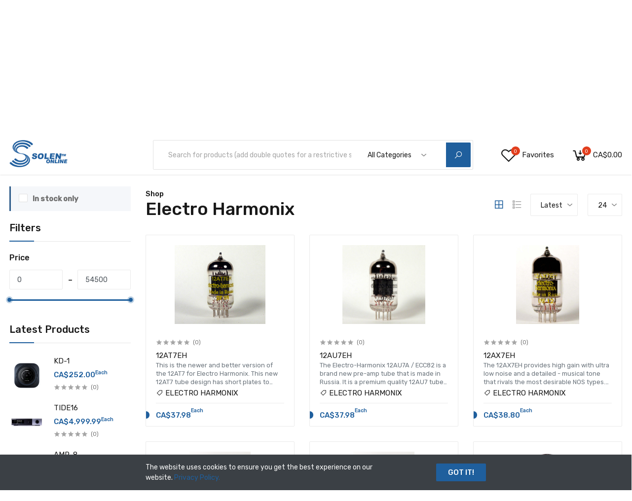

--- FILE ---
content_type: text/html; charset=UTF-8
request_url: https://solen.ca/en/categories/electro-harmonix/products
body_size: 66271
content:
<!DOCTYPE html>
<html lang="en">
<head>
    <base href="https://solen.ca">
    <meta charset="UTF-8">
    <meta name="viewport" content="width=device-width, initial-scale=1.0, minimum-scale=1.0">

    <title>
                                            Shop
             - Solen
            </title>

        <meta name="title" content="Solen">
    <meta name="description" content="">
    <meta name="twitter:card" content="summary">
    <meta property="og:url" content="https://solen.ca/en/categories/electro-harmonix/products">
    <meta property="og:title" content="Solen">
    <meta property="og:description" content="">
    <meta property="og:image" content="https://solen.ca/storage/media/duHSx2Iwudx4DCCX8Mjoxlo78coCXivQGdJc28Dd.png">
    <meta property="og:locale" content="en">

            <meta property="og:locale:alternate" content="en">
            <meta property="og:locale:alternate" content="fr">
    
    <link href="https://fonts.googleapis.com/css?family=Rubik:300,400,500&display=swap" rel="stylesheet">

            <link rel="stylesheet" href="https://solen.ca/themes/storefront/public/css/app.css?v=2.1.1">
    
    <link rel="shortcut icon" href="https://solen.ca/storage/media/AXdm1zFJhgitTWvqG9QKjzVUHZZS0zlW9ZAIi1KJ.png" type="image/x-icon">

    
    

    <script>
        window.FleetCart = {
            baseUrl: 'https://solen.ca',
            rtl: false,
            storeName: 'Solen',
            storeLogo: 'https://solen.ca/storage/media/duHSx2Iwudx4DCCX8Mjoxlo78coCXivQGdJc28Dd.png',
            loggedIn: false,
            csrfToken: 'l5B7SvQCbe2wM0rbjlhy2xkQdMLwe5VEYnyMRcih',
            stripePublishableKey: 'pk_live_51Jf3BwHOfy2jazjefNNHD8ngbewmfSXfxudEp7qo1jdhwq6FGw84Y3FAYDCrUOtGwhHlVpXfhBqVk0MKGBmB6L5U00y4SbNZaV',
            defaultCountry: 'CA',
            locale: 'en',
            razorpayKeyId: '',
            cart: {"items":[],"quantity":0,"availableShippingMethods":[],"subTotal":{"amount":0,"formatted":"CA$0.00","currency":"CAD","inCurrentCurrency":{"amount":0,"formatted":"CA$0.00","currency":"CAD"}},"shippingMethodName":null,"shippingCost":{"amount":0,"formatted":"CA$0.00","currency":"CAD","inCurrentCurrency":{"amount":0,"formatted":"CA$0.00","currency":"CAD"}},"coupon":{},"taxes":[],"total":{"amount":0,"formatted":"CA$0.00","currency":"CAD","inCurrentCurrency":{"amount":0,"formatted":"CA$0.00","currency":"CAD"}}},
            wishlist: [],
            compareList: [],
            langs: {
                'storefront::layout.next': 'NEXT',
                'storefront::layout.prev': 'PREV',
                'storefront::layout.all_categories': 'All Categories',
                'storefront::layout.most_searched': 'Most searched:',
                'storefront::layout.search_for_products': 'Search for products (add double quotes for a restrictive search)',
                'storefront::layout.category_suggestions': 'Category Suggestions',
                'storefront::layout.product_suggestions': 'Product Suggestions',
                'storefront::layout.more_results': ':count more results',
                'storefront::product_card.out_of_stock': 'Out of Stock',
                'storefront::product_card.new': 'New',
                'storefront::product_card.add_to_cart': 'ADD TO CART',
                'storefront::product_card.view_options': 'VIEW OPTIONS',
                'storefront::product_card.compare': 'Compare',
                'storefront::product_card.wishlist': 'Wishlist',
                'storefront::product_card.available': 'Available:',
                'storefront::product_card.sold': 'Sold:',
                'storefront::product_card.years': 'Years',
                'storefront::product_card.months': 'Months',
                'storefront::product_card.weeks': 'Weeks',
                'storefront::product_card.days': 'Days',
                'storefront::product_card.hours': 'Hours',
                'storefront::product_card.minutes': 'Minutes',
                'storefront::product_card.seconds': 'Seconds',
                'auth::validation.confirmed': 'The passwords does not match.',
                'auth::validation.email': 'The emails does not match.',
            },
        };
    </script>

    <script type="application/ld+json">{"@context":"https:\/\/schema.org","@type":"WebSite","url":"https:\/\/solen.ca\/en","potentialAction":{"@type":"SearchAction","target":"https:\/\/solen.ca\/en\/products?query={search_term_string}","query-input":"required name=search_term_string"}}</script>

        <script>
        FleetCart.langs['storefront::products.showing_results'] = 'Showing :from-:to of :total results';
        FleetCart.langs['storefront::products.show_more'] = '+ show more';
        FleetCart.langs['storefront::products.show_less'] = '- show less';
    </script>

    <script type="text/javascript">
    var Ziggy = {
        namedRoutes: {"debugbar.openhandler":{"uri":"_debugbar\/open","methods":["GET","HEAD"],"domain":null},"debugbar.clockwork":{"uri":"_debugbar\/clockwork\/{id}","methods":["GET","HEAD"],"domain":null},"debugbar.assets.css":{"uri":"_debugbar\/assets\/stylesheets","methods":["GET","HEAD"],"domain":null},"debugbar.assets.js":{"uri":"_debugbar\/assets\/javascript","methods":["GET","HEAD"],"domain":null},"debugbar.cache.delete":{"uri":"_debugbar\/cache\/{key}\/{tags?}","methods":["DELETE"],"domain":null},"ignition.healthCheck":{"uri":"_ignition\/health-check","methods":["GET","HEAD"],"domain":null},"ignition.executeSolution":{"uri":"_ignition\/execute-solution","methods":["POST"],"domain":null},"ignition.shareReport":{"uri":"_ignition\/share-report","methods":["POST"],"domain":null},"ignition.scripts":{"uri":"_ignition\/scripts\/{script}","methods":["GET","HEAD"],"domain":null},"ignition.styles":{"uri":"_ignition\/styles\/{style}","methods":["GET","HEAD"],"domain":null},"bone.captcha.image":{"uri":"captcha\/image","methods":["GET","HEAD"],"domain":null},"bone.captcha.image.tag":{"uri":"captcha\/image_tag","methods":["GET","HEAD"],"domain":null},"install.pre_installation":{"uri":"install\/pre-installation","methods":["GET","HEAD"],"domain":null},"install.configuration.show":{"uri":"install\/configuration","methods":["GET","HEAD"],"domain":null},"install.configuration.post":{"uri":"install\/configuration","methods":["POST"],"domain":null},"install.complete":{"uri":"install\/complete","methods":["GET","HEAD"],"domain":null},"license.create":{"uri":"license","methods":["GET","HEAD"],"domain":null},"license.store":{"uri":"license","methods":["POST"],"domain":null},"account.dashboard.index":{"uri":"en\/account","methods":["GET","HEAD"],"domain":null},"account.profile.edit":{"uri":"en\/account\/profile","methods":["GET","HEAD"],"domain":null},"account.profile.update":{"uri":"en\/account\/profile","methods":["PUT"],"domain":null},"account.orders.index":{"uri":"en\/account\/orders","methods":["GET","HEAD"],"domain":null},"account.orders.show":{"uri":"en\/account\/orders\/{id}","methods":["GET","HEAD"],"domain":null},"account.downloads.index":{"uri":"en\/account\/downloads","methods":["GET","HEAD"],"domain":null},"account.downloads.show":{"uri":"en\/account\/downloads\/{id}","methods":["GET","HEAD"],"domain":null},"account.wishlist.index":{"uri":"en\/account\/wishlist","methods":["GET","HEAD"],"domain":null},"account.reviews.index":{"uri":"en\/account\/reviews","methods":["GET","HEAD"],"domain":null},"account.addresses.index":{"uri":"en\/addresses","methods":["GET","HEAD"],"domain":null},"account.addresses.store":{"uri":"en\/addresses","methods":["POST"],"domain":null},"account.addresses.update":{"uri":"en\/addresses\/{id}","methods":["PUT"],"domain":null},"account.addresses.destroy":{"uri":"en\/addresses\/{id}","methods":["DELETE"],"domain":null},"account.change_default_address":{"uri":"en\/addresses\/change-default-address","methods":["POST"],"domain":null},"brands.index":{"uri":"en\/brands","methods":["GET","HEAD"],"domain":null},"brands.products.index":{"uri":"en\/brands\/{brand}\/products","methods":["GET","HEAD"],"domain":null},"cart.index":{"uri":"en\/cart","methods":["GET","HEAD"],"domain":null},"cart.items.store":{"uri":"en\/cart\/items","methods":["POST"],"domain":null},"cart.items.update":{"uri":"en\/cart\/items\/{cartItemId}","methods":["PUT"],"domain":null},"cart.items.destroy":{"uri":"en\/cart\/items\/{cartItemId}","methods":["DELETE"],"domain":null},"cart.clear.store":{"uri":"en\/cart\/clear","methods":["POST"],"domain":null},"cart.shipping_method.store":{"uri":"en\/cart\/shipping-method","methods":["POST"],"domain":null},"cart.shipping.rates":{"uri":"en\/cart\/shipping-rates","methods":["POST"],"domain":null},"cart.cross_sell_products.index":{"uri":"en\/cart\/cross-sell-products","methods":["GET","HEAD"],"domain":null},"categories.index":{"uri":"en\/categories","methods":["GET","HEAD"],"domain":null},"categories.products.index":{"uri":"en\/categories\/{category}\/products","methods":["GET","HEAD"],"domain":null},"categories.show":{"uri":"en\/categories\/{category}","methods":["GET","HEAD"],"domain":null},"checkout.create":{"uri":"en\/checkout","methods":["GET","HEAD"],"domain":null},"checkout.store":{"uri":"en\/checkout","methods":["POST"],"domain":null},"checkout.complete.store":{"uri":"en\/checkout\/{orderId}\/complete","methods":["GET","HEAD"],"domain":null},"checkout.complete.show":{"uri":"en\/checkout\/complete","methods":["GET","HEAD"],"domain":null},"checkout.payment_canceled.store":{"uri":"en\/checkout\/{orderId}\/payment-canceled","methods":["GET","HEAD"],"domain":null},"compare.index":{"uri":"en\/compare","methods":["GET","HEAD"],"domain":null},"compare.store":{"uri":"en\/compare","methods":["POST"],"domain":null},"compare.destroy":{"uri":"en\/compare\/{productId}","methods":["DELETE"],"domain":null},"compare.related_products.index":{"uri":"en\/compare\/related-products","methods":["GET","HEAD"],"domain":null},"contact.create":{"uri":"en\/contact","methods":["GET","HEAD"],"domain":null},"contact.store":{"uri":"en\/contact","methods":["POST"],"domain":null},"cart.coupon.store":{"uri":"en\/cart\/coupon","methods":["POST"],"domain":null},"cart.coupon.destroy":{"uri":"en\/cart\/coupon","methods":["DELETE"],"domain":null},"current_currency.store":{"uri":"en\/current-currency\/{code}","methods":["GET","HEAD"],"domain":null},"subscribers.store":{"uri":"en\/subscribers","methods":["POST"],"domain":null},"home":{"uri":"en","methods":["GET","HEAD"],"domain":null},"products.index":{"uri":"en\/products","methods":["GET","HEAD"],"domain":null},"products.show":{"uri":"en\/products\/{slug}","methods":["GET","HEAD"],"domain":null},"products.promotions":{"uri":"en\/promotions","methods":["GET","HEAD"],"domain":null},"suggestions.index":{"uri":"en\/suggestions","methods":["GET","HEAD"],"domain":null},"products.price.show":{"uri":"en\/products\/{id}\/price","methods":["POST"],"domain":null},"products.reviews.index":{"uri":"en\/products\/{productId}\/reviews","methods":["GET","HEAD"],"domain":null},"products.reviews.store":{"uri":"en\/products\/{productId}\/reviews","methods":["POST"],"domain":null},"countries.states.index":{"uri":"en\/countries\/{code}\/states","methods":["GET","HEAD"],"domain":null},"tags.products.index":{"uri":"en\/tags\/{tag}\/products","methods":["GET","HEAD"],"domain":null},"cart.taxes.store":{"uri":"en\/cart\/taxes","methods":["POST"],"domain":null},"login":{"uri":"en\/login","methods":["GET","HEAD"],"domain":null},"login.post":{"uri":"en\/login","methods":["POST"],"domain":null},"login.redirect":{"uri":"en\/login\/{provider}","methods":["GET","HEAD"],"domain":null},"login.callback":{"uri":"en\/login\/{provider}\/callback","methods":["GET","HEAD"],"domain":null},"logout":{"uri":"en\/logout","methods":["GET","HEAD"],"domain":null},"register":{"uri":"en\/register","methods":["GET","HEAD"],"domain":null},"register.post":{"uri":"en\/register","methods":["POST"],"domain":null},"reset":{"uri":"en\/password\/reset","methods":["GET","HEAD"],"domain":null},"reset.post":{"uri":"en\/password\/reset","methods":["POST"],"domain":null},"reset.complete":{"uri":"en\/password\/reset\/{email}\/{code}","methods":["GET","HEAD"],"domain":null},"reset.complete.post":{"uri":"en\/password\/reset\/{email}\/{code}","methods":["POST"],"domain":null},"wishlist.store":{"uri":"en\/wishlist","methods":["POST"],"domain":null},"wishlist.destroy":{"uri":"en\/wishlist\/{productId}","methods":["DELETE"],"domain":null},"wishlist.products.index":{"uri":"en\/wishlist\/products","methods":["GET","HEAD"],"domain":null},"storefront.featured_category_products.index":{"uri":"en\/storefront\/featured-categories\/{categoryNumber}\/products","methods":["GET","HEAD"],"domain":null},"storefront.tab_products.index":{"uri":"en\/storefront\/tab-products\/sections\/{sectionNumber}\/tabs\/{tabNumber}","methods":["GET","HEAD"],"domain":null},"storefront.product_grid.index":{"uri":"en\/storefront\/product-grid\/tabs\/{tabNumber}","methods":["GET","HEAD"],"domain":null},"storefront.flash_sale_products.index":{"uri":"en\/storefront\/flash-sale-products","methods":["GET","HEAD"],"domain":null},"storefront.vertical_products.index":{"uri":"en\/storefront\/vertical-products\/{columnNumber}","methods":["GET","HEAD"],"domain":null},"storefront.newsletter_popup.store":{"uri":"en\/storefront\/newsletter-popup","methods":["POST"],"domain":null},"storefront.newsletter_popup.destroy":{"uri":"en\/storefront\/newsletter-popup","methods":["DELETE"],"domain":null},"storefront.cookie_bar.destroy":{"uri":"en\/storefront\/cookie-bar","methods":["DELETE"],"domain":null}},
        baseUrl: 'https://solen.ca/',
        baseProtocol: 'https',
        baseDomain: 'solen.ca',
        basePort: false,
        defaultParameters: []
    };

    !function(e,t){"object"==typeof exports&&"object"==typeof module?module.exports=t():"function"==typeof define&&define.amd?define("route",[],t):"object"==typeof exports?exports.route=t():e.route=t()}(this,function(){return function(e){var t={};function r(n){if(t[n])return t[n].exports;var o=t[n]={i:n,l:!1,exports:{}};return e[n].call(o.exports,o,o.exports,r),o.l=!0,o.exports}return r.m=e,r.c=t,r.d=function(e,t,n){r.o(e,t)||Object.defineProperty(e,t,{enumerable:!0,get:n})},r.r=function(e){"undefined"!=typeof Symbol&&Symbol.toStringTag&&Object.defineProperty(e,Symbol.toStringTag,{value:"Module"}),Object.defineProperty(e,"__esModule",{value:!0})},r.t=function(e,t){if(1&t&&(e=r(e)),8&t)return e;if(4&t&&"object"==typeof e&&e&&e.__esModule)return e;var n=Object.create(null);if(r.r(n),Object.defineProperty(n,"default",{enumerable:!0,value:e}),2&t&&"string"!=typeof e)for(var o in e)r.d(n,o,function(t){return e[t]}.bind(null,o));return n},r.n=function(e){var t=e&&e.__esModule?function(){return e.default}:function(){return e};return r.d(t,"a",t),t},r.o=function(e,t){return Object.prototype.hasOwnProperty.call(e,t)},r.p="",r(r.s=5)}([function(e,t,r){"use strict";var n=Object.prototype.hasOwnProperty,o=Array.isArray,i=function(){for(var e=[],t=0;t<256;++t)e.push("%"+((t<16?"0":"")+t.toString(16)).toUpperCase());return e}(),a=function(e,t){for(var r=t&&t.plainObjects?Object.create(null):{},n=0;n<e.length;++n)void 0!==e[n]&&(r[n]=e[n]);return r};e.exports={arrayToObject:a,assign:function(e,t){return Object.keys(t).reduce(function(e,r){return e[r]=t[r],e},e)},combine:function(e,t){return[].concat(e,t)},compact:function(e){for(var t=[{obj:{o:e},prop:"o"}],r=[],n=0;n<t.length;++n)for(var i=t[n],a=i.obj[i.prop],u=Object.keys(a),c=0;c<u.length;++c){var l=u[c],s=a[l];"object"==typeof s&&null!==s&&-1===r.indexOf(s)&&(t.push({obj:a,prop:l}),r.push(s))}return function(e){for(;e.length>1;){var t=e.pop(),r=t.obj[t.prop];if(o(r)){for(var n=[],i=0;i<r.length;++i)void 0!==r[i]&&n.push(r[i]);t.obj[t.prop]=n}}}(t),e},decode:function(e,t,r){var n=e.replace(/\+/g," ");if("iso-8859-1"===r)return n.replace(/%[0-9a-f]{2}/gi,unescape);try{return decodeURIComponent(n)}catch(e){return n}},encode:function(e,t,r){if(0===e.length)return e;var n=e;if("symbol"==typeof e?n=Symbol.prototype.toString.call(e):"string"!=typeof e&&(n=String(e)),"iso-8859-1"===r)return escape(n).replace(/%u[0-9a-f]{4}/gi,function(e){return"%26%23"+parseInt(e.slice(2),16)+"%3B"});for(var o="",a=0;a<n.length;++a){var u=n.charCodeAt(a);45===u||46===u||95===u||126===u||u>=48&&u<=57||u>=65&&u<=90||u>=97&&u<=122?o+=n.charAt(a):u<128?o+=i[u]:u<2048?o+=i[192|u>>6]+i[128|63&u]:u<55296||u>=57344?o+=i[224|u>>12]+i[128|u>>6&63]+i[128|63&u]:(a+=1,u=65536+((1023&u)<<10|1023&n.charCodeAt(a)),o+=i[240|u>>18]+i[128|u>>12&63]+i[128|u>>6&63]+i[128|63&u])}return o},isBuffer:function(e){return!(!e||"object"!=typeof e||!(e.constructor&&e.constructor.isBuffer&&e.constructor.isBuffer(e)))},isRegExp:function(e){return"[object RegExp]"===Object.prototype.toString.call(e)},merge:function e(t,r,i){if(!r)return t;if("object"!=typeof r){if(o(t))t.push(r);else{if(!t||"object"!=typeof t)return[t,r];(i&&(i.plainObjects||i.allowPrototypes)||!n.call(Object.prototype,r))&&(t[r]=!0)}return t}if(!t||"object"!=typeof t)return[t].concat(r);var u=t;return o(t)&&!o(r)&&(u=a(t,i)),o(t)&&o(r)?(r.forEach(function(r,o){if(n.call(t,o)){var a=t[o];a&&"object"==typeof a&&r&&"object"==typeof r?t[o]=e(a,r,i):t.push(r)}else t[o]=r}),t):Object.keys(r).reduce(function(t,o){var a=r[o];return n.call(t,o)?t[o]=e(t[o],a,i):t[o]=a,t},u)}}},function(e,t,r){"use strict";var n=String.prototype.replace,o=/%20/g,i=r(0),a={RFC1738:"RFC1738",RFC3986:"RFC3986"};e.exports=i.assign({default:a.RFC3986,formatters:{RFC1738:function(e){return n.call(e,o,"+")},RFC3986:function(e){return String(e)}}},a)},function(e,t,r){"use strict";var n=r(3),o=r(4),i=r(1);e.exports={formats:i,parse:o,stringify:n}},function(e,t,r){"use strict";var n=r(0),o=r(1),i=Object.prototype.hasOwnProperty,a={brackets:function(e){return e+"[]"},comma:"comma",indices:function(e,t){return e+"["+t+"]"},repeat:function(e){return e}},u=Array.isArray,c=Array.prototype.push,l=function(e,t){c.apply(e,u(t)?t:[t])},s=Date.prototype.toISOString,f=o.default,p={addQueryPrefix:!1,allowDots:!1,charset:"utf-8",charsetSentinel:!1,delimiter:"&",encode:!0,encoder:n.encode,encodeValuesOnly:!1,format:f,formatter:o.formatters[f],indices:!1,serializeDate:function(e){return s.call(e)},skipNulls:!1,strictNullHandling:!1},d=function e(t,r,o,i,a,c,s,f,d,y,h,m,b){var g,v=t;if("function"==typeof s?v=s(r,v):v instanceof Date?v=y(v):"comma"===o&&u(v)&&(v=v.join(",")),null===v){if(i)return c&&!m?c(r,p.encoder,b):r;v=""}if("string"==typeof(g=v)||"number"==typeof g||"boolean"==typeof g||"symbol"==typeof g||"bigint"==typeof g||n.isBuffer(v))return c?[h(m?r:c(r,p.encoder,b))+"="+h(c(v,p.encoder,b))]:[h(r)+"="+h(String(v))];var O,w=[];if(void 0===v)return w;if(u(s))O=s;else{var j=Object.keys(v);O=f?j.sort(f):j}for(var P=0;P<O.length;++P){var x=O[P];a&&null===v[x]||(u(v)?l(w,e(v[x],"function"==typeof o?o(r,x):r,o,i,a,c,s,f,d,y,h,m,b)):l(w,e(v[x],r+(d?"."+x:"["+x+"]"),o,i,a,c,s,f,d,y,h,m,b)))}return w};e.exports=function(e,t){var r,n=e,c=function(e){if(!e)return p;if(null!==e.encoder&&void 0!==e.encoder&&"function"!=typeof e.encoder)throw new TypeError("Encoder has to be a function.");var t=e.charset||p.charset;if(void 0!==e.charset&&"utf-8"!==e.charset&&"iso-8859-1"!==e.charset)throw new TypeError("The charset option must be either utf-8, iso-8859-1, or undefined");var r=o.default;if(void 0!==e.format){if(!i.call(o.formatters,e.format))throw new TypeError("Unknown format option provided.");r=e.format}var n=o.formatters[r],a=p.filter;return("function"==typeof e.filter||u(e.filter))&&(a=e.filter),{addQueryPrefix:"boolean"==typeof e.addQueryPrefix?e.addQueryPrefix:p.addQueryPrefix,allowDots:void 0===e.allowDots?p.allowDots:!!e.allowDots,charset:t,charsetSentinel:"boolean"==typeof e.charsetSentinel?e.charsetSentinel:p.charsetSentinel,delimiter:void 0===e.delimiter?p.delimiter:e.delimiter,encode:"boolean"==typeof e.encode?e.encode:p.encode,encoder:"function"==typeof e.encoder?e.encoder:p.encoder,encodeValuesOnly:"boolean"==typeof e.encodeValuesOnly?e.encodeValuesOnly:p.encodeValuesOnly,filter:a,formatter:n,serializeDate:"function"==typeof e.serializeDate?e.serializeDate:p.serializeDate,skipNulls:"boolean"==typeof e.skipNulls?e.skipNulls:p.skipNulls,sort:"function"==typeof e.sort?e.sort:null,strictNullHandling:"boolean"==typeof e.strictNullHandling?e.strictNullHandling:p.strictNullHandling}}(t);"function"==typeof c.filter?n=(0,c.filter)("",n):u(c.filter)&&(r=c.filter);var s,f=[];if("object"!=typeof n||null===n)return"";s=t&&t.arrayFormat in a?t.arrayFormat:t&&"indices"in t?t.indices?"indices":"repeat":"indices";var y=a[s];r||(r=Object.keys(n)),c.sort&&r.sort(c.sort);for(var h=0;h<r.length;++h){var m=r[h];c.skipNulls&&null===n[m]||l(f,d(n[m],m,y,c.strictNullHandling,c.skipNulls,c.encode?c.encoder:null,c.filter,c.sort,c.allowDots,c.serializeDate,c.formatter,c.encodeValuesOnly,c.charset))}var b=f.join(c.delimiter),g=!0===c.addQueryPrefix?"?":"";return c.charsetSentinel&&("iso-8859-1"===c.charset?g+="utf8=%26%2310003%3B&":g+="utf8=%E2%9C%93&"),b.length>0?g+b:""}},function(e,t,r){"use strict";var n=r(0),o=Object.prototype.hasOwnProperty,i={allowDots:!1,allowPrototypes:!1,arrayLimit:20,charset:"utf-8",charsetSentinel:!1,comma:!1,decoder:n.decode,delimiter:"&",depth:5,ignoreQueryPrefix:!1,interpretNumericEntities:!1,parameterLimit:1e3,parseArrays:!0,plainObjects:!1,strictNullHandling:!1},a=function(e){return e.replace(/&#(\d+);/g,function(e,t){return String.fromCharCode(parseInt(t,10))})},u=function(e,t,r){if(e){var n=r.allowDots?e.replace(/\.([^.[]+)/g,"[$1]"):e,i=/(\[[^[\]]*])/g,a=r.depth>0&&/(\[[^[\]]*])/.exec(n),u=a?n.slice(0,a.index):n,c=[];if(u){if(!r.plainObjects&&o.call(Object.prototype,u)&&!r.allowPrototypes)return;c.push(u)}for(var l=0;r.depth>0&&null!==(a=i.exec(n))&&l<r.depth;){if(l+=1,!r.plainObjects&&o.call(Object.prototype,a[1].slice(1,-1))&&!r.allowPrototypes)return;c.push(a[1])}return a&&c.push("["+n.slice(a.index)+"]"),function(e,t,r){for(var n=t,o=e.length-1;o>=0;--o){var i,a=e[o];if("[]"===a&&r.parseArrays)i=[].concat(n);else{i=r.plainObjects?Object.create(null):{};var u="["===a.charAt(0)&&"]"===a.charAt(a.length-1)?a.slice(1,-1):a,c=parseInt(u,10);r.parseArrays||""!==u?!isNaN(c)&&a!==u&&String(c)===u&&c>=0&&r.parseArrays&&c<=r.arrayLimit?(i=[])[c]=n:i[u]=n:i={0:n}}n=i}return n}(c,t,r)}};e.exports=function(e,t){var r=function(e){if(!e)return i;if(null!==e.decoder&&void 0!==e.decoder&&"function"!=typeof e.decoder)throw new TypeError("Decoder has to be a function.");if(void 0!==e.charset&&"utf-8"!==e.charset&&"iso-8859-1"!==e.charset)throw new Error("The charset option must be either utf-8, iso-8859-1, or undefined");var t=void 0===e.charset?i.charset:e.charset;return{allowDots:void 0===e.allowDots?i.allowDots:!!e.allowDots,allowPrototypes:"boolean"==typeof e.allowPrototypes?e.allowPrototypes:i.allowPrototypes,arrayLimit:"number"==typeof e.arrayLimit?e.arrayLimit:i.arrayLimit,charset:t,charsetSentinel:"boolean"==typeof e.charsetSentinel?e.charsetSentinel:i.charsetSentinel,comma:"boolean"==typeof e.comma?e.comma:i.comma,decoder:"function"==typeof e.decoder?e.decoder:i.decoder,delimiter:"string"==typeof e.delimiter||n.isRegExp(e.delimiter)?e.delimiter:i.delimiter,depth:"number"==typeof e.depth||!1===e.depth?+e.depth:i.depth,ignoreQueryPrefix:!0===e.ignoreQueryPrefix,interpretNumericEntities:"boolean"==typeof e.interpretNumericEntities?e.interpretNumericEntities:i.interpretNumericEntities,parameterLimit:"number"==typeof e.parameterLimit?e.parameterLimit:i.parameterLimit,parseArrays:!1!==e.parseArrays,plainObjects:"boolean"==typeof e.plainObjects?e.plainObjects:i.plainObjects,strictNullHandling:"boolean"==typeof e.strictNullHandling?e.strictNullHandling:i.strictNullHandling}}(t);if(""===e||null==e)return r.plainObjects?Object.create(null):{};for(var c="string"==typeof e?function(e,t){var r,u={},c=t.ignoreQueryPrefix?e.replace(/^\?/,""):e,l=t.parameterLimit===1/0?void 0:t.parameterLimit,s=c.split(t.delimiter,l),f=-1,p=t.charset;if(t.charsetSentinel)for(r=0;r<s.length;++r)0===s[r].indexOf("utf8=")&&("utf8=%E2%9C%93"===s[r]?p="utf-8":"utf8=%26%2310003%3B"===s[r]&&(p="iso-8859-1"),f=r,r=s.length);for(r=0;r<s.length;++r)if(r!==f){var d,y,h=s[r],m=h.indexOf("]="),b=-1===m?h.indexOf("="):m+1;-1===b?(d=t.decoder(h,i.decoder,p),y=t.strictNullHandling?null:""):(d=t.decoder(h.slice(0,b),i.decoder,p),y=t.decoder(h.slice(b+1),i.decoder,p)),y&&t.interpretNumericEntities&&"iso-8859-1"===p&&(y=a(y)),y&&t.comma&&y.indexOf(",")>-1&&(y=y.split(",")),o.call(u,d)?u[d]=n.combine(u[d],y):u[d]=y}return u}(e,r):e,l=r.plainObjects?Object.create(null):{},s=Object.keys(c),f=0;f<s.length;++f){var p=s[f],d=u(p,c[p],r);l=n.merge(l,d,r)}return n.compact(l)}},function(e,t,r){"use strict";function n(e,t){for(var r=0;r<t.length;r++){var n=t[r];n.enumerable=n.enumerable||!1,n.configurable=!0,"value"in n&&(n.writable=!0),Object.defineProperty(e,n.key,n)}}r.r(t);var o=function(){function e(t,r,n){if(function(e,t){if(!(e instanceof t))throw new TypeError("Cannot call a class as a function")}(this,e),this.name=t,this.ziggy=n,this.route=this.ziggy.namedRoutes[this.name],void 0===this.name)throw new Error("Ziggy Error: You must provide a route name");if(void 0===this.route)throw new Error("Ziggy Error: route '".concat(this.name,"' is not found in the route list"));this.absolute=void 0===r||r,this.domain=this.setDomain(),this.path=this.route.uri.replace(/^\//,"")}var t,r;return t=e,(r=[{key:"setDomain",value:function(){if(!this.absolute)return"/";if(!this.route.domain)return this.ziggy.baseUrl.replace(/\/?$/,"/");var e=(this.route.domain||this.ziggy.baseDomain).replace(/\/+$/,"");return this.ziggy.basePort&&e.replace(/\/+$/,"")===this.ziggy.baseDomain.replace(/\/+$/,"")&&(e=this.ziggy.baseDomain+":"+this.ziggy.basePort),this.ziggy.baseProtocol+"://"+e+"/"}},{key:"construct",value:function(){return this.domain+this.path}}])&&n(t.prototype,r),e}(),i=r(2);function a(){return(a=Object.assign||function(e){for(var t=1;t<arguments.length;t++){var r=arguments[t];for(var n in r)Object.prototype.hasOwnProperty.call(r,n)&&(e[n]=r[n])}return e}).apply(this,arguments)}function u(e){return(u="function"==typeof Symbol&&"symbol"==typeof Symbol.iterator?function(e){return typeof e}:function(e){return e&&"function"==typeof Symbol&&e.constructor===Symbol&&e!==Symbol.prototype?"symbol":typeof e})(e)}function c(e,t){for(var r=0;r<t.length;r++){var n=t[r];n.enumerable=n.enumerable||!1,n.configurable=!0,"value"in n&&(n.writable=!0),Object.defineProperty(e,n.key,n)}}function l(e){var t="function"==typeof Map?new Map:void 0;return(l=function(e){if(null===e||(r=e,-1===Function.toString.call(r).indexOf("[native code]")))return e;var r;if("function"!=typeof e)throw new TypeError("Super expression must either be null or a function");if(void 0!==t){if(t.has(e))return t.get(e);t.set(e,n)}function n(){return function(e,t,r){return(function(){if("undefined"==typeof Reflect||!Reflect.construct)return!1;if(Reflect.construct.sham)return!1;if("function"==typeof Proxy)return!0;try{return Date.prototype.toString.call(Reflect.construct(Date,[],function(){})),!0}catch(e){return!1}}()?Reflect.construct:function(e,t,r){var n=[null];n.push.apply(n,t);var o=new(Function.bind.apply(e,n));return r&&s(o,r.prototype),o}).apply(null,arguments)}(e,arguments,f(this).constructor)}return n.prototype=Object.create(e.prototype,{constructor:{value:n,enumerable:!1,writable:!0,configurable:!0}}),s(n,e)})(e)}function s(e,t){return(s=Object.setPrototypeOf||function(e,t){return e.__proto__=t,e})(e,t)}function f(e){return(f=Object.setPrototypeOf?Object.getPrototypeOf:function(e){return e.__proto__||Object.getPrototypeOf(e)})(e)}r.d(t,"default",function(){return d});var p=function(e){function t(e,r,n){var i,a=arguments.length>3&&void 0!==arguments[3]?arguments[3]:null;return function(e,t){if(!(e instanceof t))throw new TypeError("Cannot call a class as a function")}(this,t),(i=function(e,t){return!t||"object"!==u(t)&&"function"!=typeof t?function(e){if(void 0===e)throw new ReferenceError("this hasn't been initialised - super() hasn't been called");return e}(e):t}(this,f(t).call(this))).name=e,i.absolute=n,i.ziggy=a||Ziggy,i.urlBuilder=i.name?new o(e,n,i.ziggy):null,i.template=i.urlBuilder?i.urlBuilder.construct():"",i.urlParams=i.normalizeParams(r),i.queryParams={},i.hydrated="",i}var r,n;return function(e,t){if("function"!=typeof t&&null!==t)throw new TypeError("Super expression must either be null or a function");e.prototype=Object.create(t&&t.prototype,{constructor:{value:e,writable:!0,configurable:!0}}),t&&s(e,t)}(t,l(String)),r=t,(n=[{key:"normalizeParams",value:function(e){return void 0===e?{}:((e="object"!==u(e)?[e]:e).hasOwnProperty("id")&&-1==this.template.indexOf("{id}")&&(e=[e.id]),this.numericParamIndices=Array.isArray(e),a({},e))}},{key:"with",value:function(e){return this.urlParams=this.normalizeParams(e),this}},{key:"withQuery",value:function(e){return a(this.queryParams,e),this}},{key:"hydrateUrl",value:function(){var e=this;if(this.hydrated)return this.hydrated;var t=this.template.replace(/{([^}]+)}/gi,function(t,r){var n,o,i=e.trimParam(t);if(e.ziggy.defaultParameters.hasOwnProperty(i)&&(n=e.ziggy.defaultParameters[i]),n&&!e.urlParams[i])return delete e.urlParams[i],n;if(e.numericParamIndices?(e.urlParams=Object.values(e.urlParams),o=e.urlParams.shift()):(o=e.urlParams[i],delete e.urlParams[i]),void 0===o){if(-1===t.indexOf("?"))throw new Error("Ziggy Error: '"+i+"' key is required for route '"+e.name+"'");return""}return o.id?encodeURIComponent(o.id):encodeURIComponent(o)});return null!=this.urlBuilder&&""!==this.urlBuilder.path&&(t=t.replace(/\/+$/,"")),this.hydrated=t,this.hydrated}},{key:"matchUrl",value:function(){var e=window.location.hostname+(window.location.port?":"+window.location.port:"")+window.location.pathname,t=this.template.replace(/(\/\{[^\}]*\?\})/g,"/").replace(/(\{[^\}]*\})/gi,"[^/?]+").replace(/\/?$/,"").split("://")[1],r=this.template.replace(/(\{[^\}]*\})/gi,"[^/?]+").split("://")[1],n=e.replace(/\/?$/,"/"),o=new RegExp("^"+r+"/$").test(n),i=new RegExp("^"+t+"/$").test(n);return o||i}},{key:"constructQuery",value:function(){if(0===Object.keys(this.queryParams).length&&0===Object.keys(this.urlParams).length)return"";var e=a(this.urlParams,this.queryParams);return Object(i.stringify)(e,{encodeValuesOnly:!0,skipNulls:!0,addQueryPrefix:!0,arrayFormat:"indices"})}},{key:"current",value:function(){var e=this,r=arguments.length>0&&void 0!==arguments[0]?arguments[0]:null,n=Object.keys(this.ziggy.namedRoutes),o=n.filter(function(r){return-1!==e.ziggy.namedRoutes[r].methods.indexOf("GET")&&new t(r,void 0,void 0,e.ziggy).matchUrl()})[0];if(r){var i=new RegExp("^"+r.replace("*",".*").replace(".",".")+"$","i");return i.test(o)}return o}},{key:"check",value:function(e){return Object.keys(this.ziggy.namedRoutes).includes(e)}},{key:"extractParams",value:function(e,t,r){var n=this,o=e.split(r);return t.split(r).reduce(function(e,t,r){return 0===t.indexOf("{")&&-1!==t.indexOf("}")&&o[r]?a(e,(i={},u=n.trimParam(t),c=o[r],u in i?Object.defineProperty(i,u,{value:c,enumerable:!0,configurable:!0,writable:!0}):i[u]=c,i)):e;var i,u,c},{})}},{key:"parse",value:function(){this.return=this.hydrateUrl()+this.constructQuery()}},{key:"url",value:function(){return this.parse(),this.return}},{key:"toString",value:function(){return this.url()}},{key:"trimParam",value:function(e){return e.replace(/{|}|\?/g,"")}},{key:"valueOf",value:function(){return this.url()}},{key:"params",get:function(){var e=this.ziggy.namedRoutes[this.current()];return a(this.extractParams(window.location.hostname,e.domain||"","."),this.extractParams(window.location.pathname.slice(1),e.uri,"/"))}}])&&c(r.prototype,n),t}();function d(e,t,r,n){return new p(e,t,r,n)}}]).default});
</script></head>

<body
    class="page-template ltr"
    data-theme-color="#1f5f9d"
    style="--color-primary: #1f5f9d;
            --color-primary-hover: #184a7b;
            --color-primary-transparent: rgba(31, 95, 157, 0.8);
            --color-primary-transparent-lite: rgba(31, 95, 157, 0.3);"
>
<div class="wrapper " id="app">
    <section class="top-nav-wrap">
    <div class="container">
        <div class="top-nav">
            <div class="row justify-content-between">
                <div class="top-nav-left d-none d-lg-block">
                    <span>The highest quality speaker driver units that you can find.</span>
                </div>

                <div class="top-nav-right">
                    <ul class="list-inline top-nav-right-list">
                        <li>
                            <a href="https://solen.ca/en/contact">
                                <i class="las la-phone"></i>
                                Contact
                            </a>
                        </li>

                        <li>
                            <a href="https://solen.ca/en/compare">
                                <i class="las la-random"></i>
                                Compare
                            </a>
                        </li>

                                                    <li>
                                <i class="las la-language"></i>
                                <select class="custom-select-option arrow-black" onchange="location = this.value">
                                                                            <option value="https://solen.ca/en/categories/electro-harmonix/products" selected>
                                            English
                                        </option>
                                                                            <option value="https://solen.ca/fr/categories/electro-harmonix-fr/produits" >
                                            Français
                                        </option>
                                                                    </select>
                            </li>
                        
                        
                                                    <li>
                                <a href="https://solen.ca/en/login">
                                    <i class="las la-sign-in-alt"></i>
                                    Login
                                </a>
                            </li>
                                            </ul>
                </div>
            </div>
        </div>
    </div>
</section>
    <header class="header-wrap">
    <div class="header-wrap-inner ">
        <div class="container">
            <div class="row flex-nowrap justify-content-between position-relative">
                <div class="header-column-left">
                    <div class="sidebar-menu-icon-wrap">
                        <div class="sidebar-menu-icon">
                            <span></span>
                            <span></span>
                            <span></span>
                        </div>
                    </div>

                    <a href="https://solen.ca/en" class="header-logo">
                                                    <img src="https://solen.ca/storage/media/duHSx2Iwudx4DCCX8Mjoxlo78coCXivQGdJc28Dd.png" alt="logo">
                                            </a>
                </div>

                <header-search
                    :categories="[{&quot;slug&quot;:&quot;speaker-drivers&quot;,&quot;name&quot;:&quot;Speaker Drivers&quot;},{&quot;slug&quot;:&quot;home-speakers&quot;,&quot;name&quot;:&quot;Home Speakers&quot;},{&quot;slug&quot;:&quot;industrial-speakers&quot;,&quot;name&quot;:&quot;Industrial Speakers&quot;},{&quot;slug&quot;:&quot;accessories&quot;,&quot;name&quot;:&quot;Accessories&quot;},{&quot;slug&quot;:&quot;ac-products&quot;,&quot;name&quot;:&quot;AC products&quot;},{&quot;slug&quot;:&quot;musical-instruments-speakers&quot;,&quot;name&quot;:&quot;Musical Instruments Speakers&quot;},{&quot;slug&quot;:&quot;pro-speakers&quot;,&quot;name&quot;:&quot;Pro Speakers&quot;},{&quot;slug&quot;:&quot;capacitors&quot;,&quot;name&quot;:&quot;Capacitors&quot;},{&quot;slug&quot;:&quot;inductors&quot;,&quot;name&quot;:&quot;Inductors&quot;},{&quot;slug&quot;:&quot;resistors&quot;,&quot;name&quot;:&quot;Resistors&quot;},{&quot;slug&quot;:&quot;crossovers-and-pcb&quot;,&quot;name&quot;:&quot;Crossovers and PCB&quot;},{&quot;slug&quot;:&quot;home-audio-components&quot;,&quot;name&quot;:&quot;Home Audio Components&quot;},{&quot;slug&quot;:&quot;home-audio-video&quot;,&quot;name&quot;:&quot;Home Audio &amp; Video&quot;},{&quot;slug&quot;:&quot;headphones&quot;,&quot;name&quot;:&quot;Headphones&quot;},{&quot;slug&quot;:&quot;speaker-kits&quot;,&quot;name&quot;:&quot;Speaker Kits&quot;},{&quot;slug&quot;:&quot;car-audio&quot;,&quot;name&quot;:&quot;Car audio&quot;},{&quot;slug&quot;:&quot;speaker-cabinets&quot;,&quot;name&quot;:&quot;Speaker Cabinets&quot;},{&quot;slug&quot;:&quot;books-and-clothing&quot;,&quot;name&quot;:&quot;Books and Clothing&quot;},{&quot;slug&quot;:&quot;plugs-and-connectors&quot;,&quot;name&quot;:&quot;Plugs and Connectors&quot;},{&quot;slug&quot;:&quot;terminal-cup-connectors&quot;,&quot;name&quot;:&quot;Terminal Cup Connectors&quot;},{&quot;slug&quot;:&quot;female-disconnect-connectors&quot;,&quot;name&quot;:&quot;Female Disconnect Connectors&quot;},{&quot;slug&quot;:&quot;round-type-connectors&quot;,&quot;name&quot;:&quot;Round Type Connectors&quot;},{&quot;slug&quot;:&quot;speaker-port-tubes&quot;,&quot;name&quot;:&quot;Speaker Port Tubes&quot;},{&quot;slug&quot;:&quot;speaker-grills&quot;,&quot;name&quot;:&quot;Speaker Grills&quot;},{&quot;slug&quot;:&quot;absorbing-and-damping-products&quot;,&quot;name&quot;:&quot;Absorbing and Damping Products&quot;},{&quot;slug&quot;:&quot;screws-nuts-and-inserts&quot;,&quot;name&quot;:&quot;Screws, Nuts and Inserts&quot;},{&quot;slug&quot;:&quot;spikes-and-stands&quot;,&quot;name&quot;:&quot;Spikes and Stands&quot;},{&quot;slug&quot;:&quot;expandable-sleeves-and-shields&quot;,&quot;name&quot;:&quot;Expandable Sleeves and Shields&quot;},{&quot;slug&quot;:&quot;bucking-magnets&quot;,&quot;name&quot;:&quot;Bucking Magnets&quot;},{&quot;slug&quot;:&quot;heat-shrinks&quot;,&quot;name&quot;:&quot;Heat Shrinks&quot;},{&quot;slug&quot;:&quot;solder&quot;,&quot;name&quot;:&quot;Solder&quot;},{&quot;slug&quot;:&quot;cable-pants&quot;,&quot;name&quot;:&quot;Cable Pants&quot;},{&quot;slug&quot;:&quot;nylon-cable-ties&quot;,&quot;name&quot;:&quot;Nylon Cable Ties&quot;},{&quot;slug&quot;:&quot;subwoofer-amplifiers&quot;,&quot;name&quot;:&quot;Subwoofer Amplifiers&quot;},{&quot;slug&quot;:&quot;audio-measuring-tools&quot;,&quot;name&quot;:&quot;Audio Measuring Tools&quot;},{&quot;slug&quot;:&quot;design-softwares&quot;,&quot;name&quot;:&quot;Design Softwares&quot;},{&quot;slug&quot;:&quot;home-theater-speakers&quot;,&quot;name&quot;:&quot;Home Theater Speakers&quot;},{&quot;slug&quot;:&quot;hi-fi-speakers&quot;,&quot;name&quot;:&quot;Hi-Fi Speakers&quot;},{&quot;slug&quot;:&quot;amplifier-boards-and-dsp-modules&quot;,&quot;name&quot;:&quot;Amplifier Boards and DSP Modules&quot;},{&quot;slug&quot;:&quot;tubes-accessories&quot;,&quot;name&quot;:&quot;Tubes &amp; Accessories&quot;},{&quot;slug&quot;:&quot;cables&quot;,&quot;name&quot;:&quot;Cables&quot;},{&quot;slug&quot;:&quot;interconnect-plugs-and-connectors&quot;,&quot;name&quot;:&quot;Interconnect Plugs and Connectors&quot;},{&quot;slug&quot;:&quot;wire-bulk&quot;,&quot;name&quot;:&quot;Wire Bulk&quot;},{&quot;slug&quot;:&quot;volume-and-switches&quot;,&quot;name&quot;:&quot;Volume and Switches&quot;},{&quot;slug&quot;:&quot;marine-speakers&quot;,&quot;name&quot;:&quot;Marine Speakers&quot;},{&quot;slug&quot;:&quot;solen-aluminum-heatsinks&quot;,&quot;name&quot;:&quot;Heatsinks&quot;},{&quot;slug&quot;:&quot;solen-power-transformers&quot;,&quot;name&quot;:&quot;Power Transformers&quot;},{&quot;slug&quot;:&quot;crossover-kits&quot;,&quot;name&quot;:&quot;Crossover Kits&quot;},{&quot;slug&quot;:&quot;echo-mountain-audio&quot;,&quot;name&quot;:&quot;Echo Mountain Audio&quot;},{&quot;slug&quot;:&quot;full-range-plate-amplifiers&quot;,&quot;name&quot;:&quot;Full-Range Plate Amplifiers&quot;},{&quot;slug&quot;:&quot;3d-printed-adapter&quot;,&quot;name&quot;:&quot;3D Printed Adapter&quot;}]"
                    :most-searched-keywords="[&quot;dayton audio&quot;,&quot;tweeter&quot;,&quot;dayton&quot;,&quot;e&quot;,&quot;peerless&quot;]"
                    initial-query=""
                    initial-category="electro-harmonix"
                >
                </header-search>

                <div class="header-column-right d-flex">
                    <a href="https://solen.ca/en/account/wishlist" class="header-wishlist">
                        <div class="icon-wrap">
                            <i class="lar la-heart"></i>
                            <div class="count" v-text="wishlistCount"></div>
                        </div>

                        <span>Favorites</span>
                    </a>

                    <div class="header-cart">
                        <div class="icon-wrap">
                            <i class="las la-cart-arrow-down"></i>
                            <div class="count" v-text="cart.quantity"></div>
                        </div>

                        <span v-html="cart.subTotal.inCurrentCurrency.formatted"></span>
                    </div>
                </div>
            </div>
        </div>
    </div>
</header>
    <section class="navigation-wrap">
    <div class="container">
        <div class="navigation-inner">
            <div class="category-nav">
    <div class="category-nav-inner">
        ALL CATEGORIES
        <i class="las la-bars"></i>
    </div>

            <div class="category-dropdown-wrap">
            <div class="category-dropdown">
                <ul class="list-inline mega-menu vertical-megamenu">
                                            <li class="fluid-menu">
    <a href="https://solen.ca/en/categories/accessories" class="nav-link menu-item" target="_self" data-text="Accessories">
        
        Accessories
    </a>

            <ul
    class="list-inline fluid-menu-wrap"

    >
    <li>
        <div class="fluid-menu-content">
                            <div class="fluid-menu-list">
                    <h5 class="fluid-menu-title">
                        <a href="https://solen.ca/en/categories/absorbing-and-damping-products" target="_self">
                            Absorbing and Damping Products
                        </a>
                    </h5>

                    <ul class="list-inline fluid-sub-menu-list">
                                                    <li>
                                <a href="https://solen.ca/en/categories/speaker-treament" target="_self">
                                    Speaker Treament
                                </a>
                            </li>
                                                    <li>
                                <a href="https://solen.ca/en/categories/room-treatment" target="_self">
                                    Room Treatment
                                </a>
                            </li>
                                            </ul>
                </div>
                            <div class="fluid-menu-list">
                    <h5 class="fluid-menu-title">
                        <a href="https://solen.ca/en/categories/fabric-for-speaker-grills" target="_self">
                            Fabric for Speaker Grills
                        </a>
                    </h5>

                    <ul class="list-inline fluid-sub-menu-list">
                                            </ul>
                </div>
                            <div class="fluid-menu-list">
                    <h5 class="fluid-menu-title">
                        <a href="https://solen.ca/en/categories/solen-grill-fasteners" target="_self">
                            Grill Fasteners
                        </a>
                    </h5>

                    <ul class="list-inline fluid-sub-menu-list">
                                            </ul>
                </div>
                            <div class="fluid-menu-list">
                    <h5 class="fluid-menu-title">
                        <a href="https://solen.ca/en/categories/plugs-and-connectors" target="_self">
                            Plugs and Connectors
                        </a>
                    </h5>

                    <ul class="list-inline fluid-sub-menu-list">
                                                    <li>
                                <a href="https://solen.ca/en/categories/solen-banana-plugs" target="_self">
                                    Banana Plugs
                                </a>
                            </li>
                                                    <li>
                                <a href="https://solen.ca/en/categories/solen-spade-plugs" target="_self">
                                    Spade Plugs
                                </a>
                            </li>
                                                    <li>
                                <a href="https://solen.ca/en/categories/solen-binding-posts" target="_self">
                                    Binding Posts
                                </a>
                            </li>
                                                    <li>
                                <a href="https://solen.ca/en/categories/speakon-cable-connectors" target="_self">
                                    speakON Cable Connectors
                                </a>
                            </li>
                                                    <li>
                                <a href="https://solen.ca/en/categories/speakon-panel-connectors" target="_self">
                                    speakON Panel Connectors
                                </a>
                            </li>
                                                    <li>
                                <a href="https://solen.ca/en/categories/solen-mounting-plates" target="_self">
                                    Mounting Plates
                                </a>
                            </li>
                                                    <li>
                                <a href="https://solen.ca/en/categories/solen-jumpers" target="_self">
                                    Jumpers
                                </a>
                            </li>
                                            </ul>
                </div>
                            <div class="fluid-menu-list">
                    <h5 class="fluid-menu-title">
                        <a href="https://solen.ca/en/categories/interconnect-plugs-and-connectors" target="_self">
                            Interconnect Plugs and Connectors
                        </a>
                    </h5>

                    <ul class="list-inline fluid-sub-menu-list">
                                                    <li>
                                <a href="https://solen.ca/en/categories/solen-rca-connectors" target="_self">
                                    RCA
                                </a>
                            </li>
                                                    <li>
                                <a href="https://solen.ca/en/categories/solen-chassis-rca-connectors" target="_self">
                                    Chassis RCA
                                </a>
                            </li>
                                                    <li>
                                <a href="https://solen.ca/en/categories/solen-xlr-connectors" target="_self">
                                    XLR
                                </a>
                            </li>
                                                    <li>
                                <a href="https://solen.ca/en/categories/solen-chassis-xlr-connectors" target="_self">
                                    Chassis XLR
                                </a>
                            </li>
                                            </ul>
                </div>
                            <div class="fluid-menu-list">
                    <h5 class="fluid-menu-title">
                        <a href="https://solen.ca/en/categories/terminal-cup-connectors" target="_self">
                            Terminal Cup Connectors
                        </a>
                    </h5>

                    <ul class="list-inline fluid-sub-menu-list">
                                            </ul>
                </div>
                            <div class="fluid-menu-list">
                    <h5 class="fluid-menu-title">
                        <a href="https://solen.ca/en/categories/wire-bulk" target="_self">
                            Wire Bulk
                        </a>
                    </h5>

                    <ul class="list-inline fluid-sub-menu-list">
                                                    <li>
                                <a href="https://solen.ca/en/categories/solen-ac-wire-bulk" target="_self">
                                    AC Wire Bulk
                                </a>
                            </li>
                                                    <li>
                                <a href="https://solen.ca/en/categories/solen-speaker-wire-bulk" target="_self">
                                    Speaker Wire Bulk
                                </a>
                            </li>
                                                    <li>
                                <a href="https://solen.ca/en/categories/solen-interconnect-wire-bulk" target="_self">
                                    Interconnect Wire Bulk
                                </a>
                            </li>
                                            </ul>
                </div>
                            <div class="fluid-menu-list">
                    <h5 class="fluid-menu-title">
                        <a href="https://solen.ca/en/categories/female-disconnect-connectors" target="_self">
                            Female Disconnect Connectors
                        </a>
                    </h5>

                    <ul class="list-inline fluid-sub-menu-list">
                                            </ul>
                </div>
                            <div class="fluid-menu-list">
                    <h5 class="fluid-menu-title">
                        <a href="https://solen.ca/en/categories/round-type-connectors" target="_self">
                            Round Type Connectors
                        </a>
                    </h5>

                    <ul class="list-inline fluid-sub-menu-list">
                                            </ul>
                </div>
                            <div class="fluid-menu-list">
                    <h5 class="fluid-menu-title">
                        <a href="https://solen.ca/en/categories/heat-shrinks" target="_self">
                            Heat Shrinks
                        </a>
                    </h5>

                    <ul class="list-inline fluid-sub-menu-list">
                                            </ul>
                </div>
                            <div class="fluid-menu-list">
                    <h5 class="fluid-menu-title">
                        <a href="https://solen.ca/en/categories/expandable-sleeves-and-shields" target="_self">
                            Expandable Sleeves and Shields
                        </a>
                    </h5>

                    <ul class="list-inline fluid-sub-menu-list">
                                            </ul>
                </div>
                            <div class="fluid-menu-list">
                    <h5 class="fluid-menu-title">
                        <a href="https://solen.ca/en/categories/cable-pants" target="_self">
                            Cable Pants
                        </a>
                    </h5>

                    <ul class="list-inline fluid-sub-menu-list">
                                            </ul>
                </div>
                            <div class="fluid-menu-list">
                    <h5 class="fluid-menu-title">
                        <a href="https://solen.ca/en/categories/ac-products" target="_self">
                            AC products
                        </a>
                    </h5>

                    <ul class="list-inline fluid-sub-menu-list">
                                                    <li>
                                <a href="https://solen.ca/en/categories/solen-power-plugs" target="_self">
                                    Power Plugs
                                </a>
                            </li>
                                                    <li>
                                <a href="https://solen.ca/en/categories/solen-iec-plugs" target="_self">
                                    IEC Plugs
                                </a>
                            </li>
                                                    <li>
                                <a href="https://solen.ca/en/categories/solen-iec-inlets" target="_self">
                                    IEC Inlets
                                </a>
                            </li>
                                                    <li>
                                <a href="https://solen.ca/en/categories/solen-power-outlets" target="_self">
                                    Power Outlets
                                </a>
                            </li>
                                                    <li>
                                <a href="https://solen.ca/en/categories/power-supply" target="_self">
                                    Power Supply
                                </a>
                            </li>
                                                    <li>
                                <a href="https://solen.ca/en/categories/power-bars-and-conditioners" target="_self">
                                    Power Bars and Conditioners
                                </a>
                            </li>
                                            </ul>
                </div>
                            <div class="fluid-menu-list">
                    <h5 class="fluid-menu-title">
                        <a href="https://solen.ca/en/categories/subwoofer-amplifiers" target="_self">
                            Subwoofer Amplifiers
                        </a>
                    </h5>

                    <ul class="list-inline fluid-sub-menu-list">
                                                    <li>
                                <a href="https://solen.ca/en/categories/subwoofer-plate-amplifiers" target="_self">
                                    Subwoofer Plate Amplifiers
                                </a>
                            </li>
                                                    <li>
                                <a href="https://solen.ca/en/categories/subwoofer-standalone-amplifiers" target="_self">
                                    Subwoofer Standalone Amplifiers
                                </a>
                            </li>
                                            </ul>
                </div>
                            <div class="fluid-menu-list">
                    <h5 class="fluid-menu-title">
                        <a href="https://solen.ca/en/categories/full-range-plate-amplifiers" target="_self">
                            Full-Range Plate Amplifiers
                        </a>
                    </h5>

                    <ul class="list-inline fluid-sub-menu-list">
                                            </ul>
                </div>
                            <div class="fluid-menu-list">
                    <h5 class="fluid-menu-title">
                        <a href="https://solen.ca/en/categories/amplifier-boards-and-dsp-modules" target="_self">
                            Amplifier Boards and DSP Modules
                        </a>
                    </h5>

                    <ul class="list-inline fluid-sub-menu-list">
                                                    <li>
                                <a href="https://solen.ca/en/categories/amplifier-boards" target="_self">
                                    Amplifier Boards
                                </a>
                            </li>
                                                    <li>
                                <a href="https://solen.ca/en/categories/dac-phono-preamp-dsp-modules" target="_self">
                                    DAC, Phono, Preamp &amp; DSP Modules
                                </a>
                            </li>
                                                    <li>
                                <a href="https://solen.ca/en/categories/power-source-programer" target="_self">
                                    Power Source &amp; Programer
                                </a>
                            </li>
                                                    <li>
                                <a href="https://solen.ca/en/categories/mounting-hardware" target="_self">
                                    Mounting Hardware
                                </a>
                            </li>
                                            </ul>
                </div>
                            <div class="fluid-menu-list">
                    <h5 class="fluid-menu-title">
                        <a href="https://solen.ca/en/categories/opamps" target="_self">
                            Opamps
                        </a>
                    </h5>

                    <ul class="list-inline fluid-sub-menu-list">
                                            </ul>
                </div>
                            <div class="fluid-menu-list">
                    <h5 class="fluid-menu-title">
                        <a href="https://solen.ca/en/categories/solder" target="_self">
                            Solder
                        </a>
                    </h5>

                    <ul class="list-inline fluid-sub-menu-list">
                                            </ul>
                </div>
                            <div class="fluid-menu-list">
                    <h5 class="fluid-menu-title">
                        <a href="https://solen.ca/en/categories/speaker-port-tubes" target="_self">
                            Speaker Port Tubes
                        </a>
                    </h5>

                    <ul class="list-inline fluid-sub-menu-list">
                                                    <li>
                                <a href="https://solen.ca/en/categories/solen-port-tubes" target="_self">
                                    Port Tubes
                                </a>
                            </li>
                                                    <li>
                                <a href="https://solen.ca/en/categories/solen-flared-port-tubes" target="_self">
                                    Flared Port Tubes
                                </a>
                            </li>
                                                    <li>
                                <a href="https://solen.ca/en/categories/parabolic-port-tubes" target="_self">
                                    Parabolic Port Tubes
                                </a>
                            </li>
                                                    <li>
                                <a href="https://solen.ca/en/categories/port-tubes-kits" target="_self">
                                    Port Tubes Kits
                                </a>
                            </li>
                                                    <li>
                                <a href="https://solen.ca/en/categories/port-flanges-tubes-trims" target="_self">
                                    Port Flanges, Tubes &amp; Trims
                                </a>
                            </li>
                                            </ul>
                </div>
                            <div class="fluid-menu-list">
                    <h5 class="fluid-menu-title">
                        <a href="https://solen.ca/en/categories/spikes-and-stands" target="_self">
                            Spikes and Stands
                        </a>
                    </h5>

                    <ul class="list-inline fluid-sub-menu-list">
                                                    <li>
                                <a href="https://solen.ca/en/categories/solen-component-stands" target="_self">
                                    Component Stands
                                </a>
                            </li>
                                                    <li>
                                <a href="https://solen.ca/en/categories/speaker-stands-and-brackets" target="_self">
                                    Speaker Stands and Brackets
                                </a>
                            </li>
                                                    <li>
                                <a href="https://solen.ca/en/categories/solen-footplates" target="_self">
                                    Footplates
                                </a>
                            </li>
                                                    <li>
                                <a href="https://solen.ca/en/categories/spikes-and-feet" target="_self">
                                    Spikes and Feet
                                </a>
                            </li>
                                                    <li>
                                <a href="https://solen.ca/en/categories/solen-outriggers" target="_self">
                                    Outriggers
                                </a>
                            </li>
                                            </ul>
                </div>
                            <div class="fluid-menu-list">
                    <h5 class="fluid-menu-title">
                        <a href="https://solen.ca/en/categories/screws-nuts-and-inserts" target="_self">
                            Screws, Nuts and Inserts
                        </a>
                    </h5>

                    <ul class="list-inline fluid-sub-menu-list">
                                                    <li>
                                <a href="https://solen.ca/en/categories/solen-screws" target="_self">
                                    Screws
                                </a>
                            </li>
                                                    <li>
                                <a href="https://solen.ca/en/categories/solen-inserts" target="_self">
                                    Inserts
                                </a>
                            </li>
                                                    <li>
                                <a href="https://solen.ca/en/categories/solen-nuts" target="_self">
                                    Nuts
                                </a>
                            </li>
                                            </ul>
                </div>
                            <div class="fluid-menu-list">
                    <h5 class="fluid-menu-title">
                        <a href="https://solen.ca/en/categories/speaker-grills" target="_self">
                            Speaker Grills
                        </a>
                    </h5>

                    <ul class="list-inline fluid-sub-menu-list">
                                            </ul>
                </div>
                            <div class="fluid-menu-list">
                    <h5 class="fluid-menu-title">
                        <a href="https://solen.ca/en/categories/circuit-breakers" target="_self">
                            Circuit Breakers
                        </a>
                    </h5>

                    <ul class="list-inline fluid-sub-menu-list">
                                            </ul>
                </div>
                            <div class="fluid-menu-list">
                    <h5 class="fluid-menu-title">
                        <a href="https://solen.ca/en/categories/fuse-type-lamps" target="_self">
                            Fuse Type Lamps
                        </a>
                    </h5>

                    <ul class="list-inline fluid-sub-menu-list">
                                            </ul>
                </div>
                            <div class="fluid-menu-list">
                    <h5 class="fluid-menu-title">
                        <a href="https://solen.ca/en/categories/solen-power-transformers" target="_self">
                            Power Transformers
                        </a>
                    </h5>

                    <ul class="list-inline fluid-sub-menu-list">
                                            </ul>
                </div>
                            <div class="fluid-menu-list">
                    <h5 class="fluid-menu-title">
                        <a href="https://solen.ca/en/categories/solen-aluminum-heatsinks" target="_self">
                            Heatsinks
                        </a>
                    </h5>

                    <ul class="list-inline fluid-sub-menu-list">
                                            </ul>
                </div>
                            <div class="fluid-menu-list">
                    <h5 class="fluid-menu-title">
                        <a href="https://solen.ca/en/categories/bucking-magnets" target="_self">
                            Bucking Magnets
                        </a>
                    </h5>

                    <ul class="list-inline fluid-sub-menu-list">
                                            </ul>
                </div>
                            <div class="fluid-menu-list">
                    <h5 class="fluid-menu-title">
                        <a href="https://solen.ca/en/categories/nylon-cable-ties" target="_self">
                            Nylon Cable Ties
                        </a>
                    </h5>

                    <ul class="list-inline fluid-sub-menu-list">
                                            </ul>
                </div>
                            <div class="fluid-menu-list">
                    <h5 class="fluid-menu-title">
                        <a href="https://solen.ca/en/categories/volume-and-switches" target="_self">
                            Volume and Switches
                        </a>
                    </h5>

                    <ul class="list-inline fluid-sub-menu-list">
                                                    <li>
                                <a href="https://solen.ca/en/categories/blanace-control" target="_self">
                                    Balance Control
                                </a>
                            </li>
                                                    <li>
                                <a href="https://solen.ca/en/categories/volume-attenuator" target="_self">
                                    Volume Attenuator
                                </a>
                            </li>
                                                    <li>
                                <a href="https://solen.ca/en/categories/selector-switches" target="_self">
                                    Selector Switches
                                </a>
                            </li>
                                                    <li>
                                <a href="https://solen.ca/en/categories/knobs" target="_self">
                                    Knobs
                                </a>
                            </li>
                                            </ul>
                </div>
                            <div class="fluid-menu-list">
                    <h5 class="fluid-menu-title">
                        <a href="https://solen.ca/en/categories/3d-printed-adapter" target="_self">
                            3d printed adapter
                        </a>
                    </h5>

                    <ul class="list-inline fluid-sub-menu-list">
                                            </ul>
                </div>
                    </div>
    </li>
</ul>
    </li>
                                            <li class="dropdown multi-level">
    <a href="https://solen.ca/en/categories/capacitors" class="nav-link menu-item" target="_self" data-text="Capacitors">
        
        Capacitors
    </a>

            <ul class="list-inline sub-menu">
                    <li class="">
                <a href="https://solen.ca/en/categories/solen-fast-caps-250v-polypropylene" target="_self">
                    Solen Fast Caps 250v Polypropylene
                </a>

                            </li>
                    <li class="">
                <a href="https://solen.ca/en/categories/solen-fast-caps-400v-polypropylene" target="_self">
                    Solen Fast Caps 400v Polypropylene
                </a>

                            </li>
                    <li class="">
                <a href="https://solen.ca/en/categories/solen-fast-caps-630v-polypropylene" target="_self">
                    Solen Fast Caps 630v + Polypropylene
                </a>

                            </li>
                    <li class="">
                <a href="https://solen.ca/en/categories/solen-silver-caps-700v-polypropylene" target="_self">
                    Solen Silver Caps 700v Polypropylene
                </a>

                            </li>
                    <li class="">
                <a href="https://solen.ca/en/categories/solen-film-foil-polypropylene-caps" target="_self">
                    Solen Film/Foil Polypropylene Caps
                </a>

                            </li>
                    <li class="">
                <a href="https://solen.ca/en/categories/solen-teflon-metallized-caps-1300v" target="_self">
                    Solen Teflon Metallized Caps 1300v
                </a>

                            </li>
                    <li class="">
                <a href="https://solen.ca/en/categories/solen-film-foil-teflon-caps-1000v" target="_self">
                    Solen Film/Foil Teflon Caps 1000v
                </a>

                            </li>
                    <li class="">
                <a href="https://solen.ca/en/categories/solen-polyester-caps-160v" target="_self">
                    Solen Polyester Caps 160v
                </a>

                            </li>
                    <li class="">
                <a href="https://solen.ca/en/categories/solen-non-polarized-electrolytic-caps-100v" target="_self">
                    Solen Non-Polarized Electrolytic Caps 100v
                </a>

                            </li>
                    <li class="">
                <a href="https://solen.ca/en/categories/solen-polarized-electrolytic-axial-caps-500v" target="_self">
                    Solen Polarized Electrolytic Axial Caps 500v
                </a>

                            </li>
                    <li class="">
                <a href="https://solen.ca/en/categories/dayton-polypropylene-caps" target="_self">
                    Dayton Polypropylene Caps
                </a>

                            </li>
                    <li class="">
                <a href="https://solen.ca/en/categories/dayton-film-foil-caps" target="_self">
                    Dayton Film/Foil Caps
                </a>

                            </li>
                    <li class="">
                <a href="https://solen.ca/en/categories/elna-rfs-silmic-ii-50v-polarized-electrolytic-caps" target="_self">
                    Elna RFS Silmic II 50v Polarized Electrolytic Caps
                </a>

                            </li>
                    <li class="">
                <a href="https://solen.ca/en/categories/elna-roa-cerafine-100v-polarized-electrolytic-caps" target="_self">
                    Elna ROA Cerafine 100v Polarized Electrolytic Caps
                </a>

                            </li>
                    <li class="">
                <a href="https://solen.ca/en/categories/elna-lpo-63-100v-polarized-electrolytic-caps" target="_self">
                    Elna LPO 63-100v Polarized Electrolytic Caps
                </a>

                            </li>
                    <li class="">
                <a href="https://solen.ca/en/categories/nichicon-ufg-muse-50v-100v-polarized-electrolytic-caps" target="_self">
                    Nichicon UFG Muse 50v, 100v Polarized Electrolytic Caps
                </a>

                            </li>
                    <li class="">
                <a href="https://solen.ca/en/categories/ucc-ex-63v-polarized-electrolytic-caps" target="_self">
                    UCC EX 63v Polarized Electrolytic Caps
                </a>

                            </li>
                    <li class="">
                <a href="https://solen.ca/en/categories/ucc-esmh-63-100v-polarized-electrolytic-caps" target="_self">
                    UCC ESMH 63-100v Polarized Electrolytic Caps
                </a>

                            </li>
                    <li class="">
                <a href="https://solen.ca/en/categories/ucc-kmq-450v-polarized-electrolytic-caps" target="_self">
                    UCC KMQ 450v Polarized Electrolytic Caps
                </a>

                            </li>
                    <li class="">
                <a href="https://solen.ca/en/categories/capacitor-brackets" target="_self">
                    Capacitor Brackets
                </a>

                            </li>
            </ul>
    </li>
                                            <li class="dropdown multi-level">
    <a href="https://solen.ca/en/categories/inductors" class="nav-link menu-item" target="_self" data-text="Inductors">
        
        Inductors
    </a>

            <ul class="list-inline sub-menu">
                    <li class="">
                <a href="https://solen.ca/en/categories/litz-inductors-16awg-1-21mm" target="_self">
                    Litz Inductors 16AWG (1.21mm)
                </a>

                            </li>
                    <li class="">
                <a href="https://solen.ca/en/categories/litz-inductors-14awg-1-53mm" target="_self">
                    Litz Inductors 14AWG (1.53mm)
                </a>

                            </li>
                    <li class="">
                <a href="https://solen.ca/en/categories/litz-inductors-12awg-1-93mm" target="_self">
                    Litz Inductors 12AWG (1.93mm)
                </a>

                            </li>
                    <li class="">
                <a href="https://solen.ca/en/categories/litz-inductors-10awg-2-40mm" target="_self">
                    Litz Inductors 10AWG (2.40mm)
                </a>

                            </li>
                    <li class="">
                <a href="https://solen.ca/en/categories/litz-inductors-8awg-3-10mm" target="_self">
                    Litz Inductors 8AWG (3.10mm)
                </a>

                            </li>
                    <li class="">
                <a href="https://solen.ca/en/categories/std-inductors-20awg-%280-80mm%29" target="_self">
                    Std. Inductors 20AWG (0.80mm)
                </a>

                            </li>
                    <li class="">
                <a href="https://solen.ca/en/categories/std-inductors-18awg-%281-02mm%29" target="_self">
                    Std. Inductors 18AWG (1.02mm)
                </a>

                            </li>
                    <li class="">
                <a href="https://solen.ca/en/categories/std-inductors-16awg-%281-29mm%29" target="_self">
                    Std. Inductors 16AWG (1.29mm)
                </a>

                            </li>
                    <li class="">
                <a href="https://solen.ca/en/categories/std-inductors-14awg-%281-63mm%29" target="_self">
                    Std. Inductors 14AWG (1.63mm)
                </a>

                            </li>
                    <li class="">
                <a href="https://solen.ca/en/categories/std-inductors-12awg-%282-05mm%29" target="_self">
                    Std. Inductors 12AWG (2.05mm)
                </a>

                            </li>
                    <li class="">
                <a href="https://solen.ca/en/categories/std-inductors-10awg-%282-59mm%29" target="_self">
                    Std. Inductors 10AWG (2.59mm)
                </a>

                            </li>
            </ul>
    </li>
                                            <li class="dropdown multi-level">
    <a href="https://solen.ca/en/categories/resistors" class="nav-link menu-item" target="_self" data-text="Resistors">
        
        Resistors
    </a>

            <ul class="list-inline sub-menu">
                    <li class="">
                <a href="https://solen.ca/en/categories/achrohmic-mil-spec-resistors" target="_self">
                    AchrOhmiC MIL Spec Resistors
                </a>

                            </li>
                    <li class="">
                <a href="https://solen.ca/en/categories/lynk-metal-oxide-resistors" target="_self">
                    Lynk Metal Oxide Resistors
                </a>

                            </li>
                    <li class="">
                <a href="https://solen.ca/en/categories/wirewound-resistors" target="_self">
                    Wirewound Resistors
                </a>

                            </li>
                    <li class="">
                <a href="https://solen.ca/en/categories/fcf-carbon-film-flameproof-resistors" target="_self">
                    FCF Carbon Film Flameproof Resistors
                </a>

                            </li>
                    <li class="">
                <a href="https://solen.ca/en/categories/variable-l-pads" target="_self">
                    Variable L-Pads
                </a>

                            </li>
            </ul>
    </li>
                                            <li class="fluid-menu">
    <a href="https://solen.ca/en/categories/speaker-drivers" class="nav-link menu-item" target="_self" data-text="Speaker Drivers">
        
        Speaker Drivers
    </a>

            <ul
    class="list-inline fluid-menu-wrap"

    >
    <li>
        <div class="fluid-menu-content">
                            <div class="fluid-menu-list">
                    <h5 class="fluid-menu-title">
                        <a href="https://solen.ca/en/categories/home-speakers" target="_self">
                            Home Speakers
                        </a>
                    </h5>

                    <ul class="list-inline fluid-sub-menu-list">
                                                    <li>
                                <a href="https://solen.ca/en/categories/super-tweeters" target="_self">
                                    Super tweeters
                                </a>
                            </li>
                                                    <li>
                                <a href="https://solen.ca/en/categories/tweeters" target="_self">
                                    Tweeters
                                </a>
                            </li>
                                                    <li>
                                <a href="https://solen.ca/en/categories/ribbons" target="_self">
                                    Ribbons
                                </a>
                            </li>
                                                    <li>
                                <a href="https://solen.ca/en/categories/horns" target="_self">
                                    Horns
                                </a>
                            </li>
                                                    <li>
                                <a href="https://solen.ca/en/categories/midranges" target="_self">
                                    Midranges
                                </a>
                            </li>
                                                    <li>
                                <a href="https://solen.ca/en/categories/mid-woofers" target="_self">
                                    Mid-Woofers
                                </a>
                            </li>
                                                    <li>
                                <a href="https://solen.ca/en/categories/woofers" target="_self">
                                    Woofers
                                </a>
                            </li>
                                                    <li>
                                <a href="https://solen.ca/en/categories/subwoofers" target="_self">
                                    Subwoofers
                                </a>
                            </li>
                                                    <li>
                                <a href="https://solen.ca/en/categories/passive-radiators" target="_self">
                                    Passive Radiators
                                </a>
                            </li>
                                                    <li>
                                <a href="https://solen.ca/en/categories/coax" target="_self">
                                    Coax
                                </a>
                            </li>
                                                    <li>
                                <a href="https://solen.ca/en/categories/fullranges" target="_self">
                                    Fullranges
                                </a>
                            </li>
                                                    <li>
                                <a href="https://solen.ca/en/categories/exciters-and-bass-shakers" target="_self">
                                    Exciters and Bass Shakers
                                </a>
                            </li>
                                                    <li>
                                <a href="https://solen.ca/en/categories/fullrange-modules" target="_self">
                                    Fullrange Modules
                                </a>
                            </li>
                                                    <li>
                                <a href="https://solen.ca/en/categories/replacement-diaphragms" target="_self">
                                    Replacement Diaphragms
                                </a>
                            </li>
                                                    <li>
                                <a href="https://solen.ca/en/categories/mounting-accessories" target="_self">
                                    Mounting Accessories
                                </a>
                            </li>
                                            </ul>
                </div>
                            <div class="fluid-menu-list">
                    <h5 class="fluid-menu-title">
                        <a href="https://solen.ca/en/categories/pro-speakers" target="_self">
                            Pro Speakers
                        </a>
                    </h5>

                    <ul class="list-inline fluid-sub-menu-list">
                                                    <li>
                                <a href="https://solen.ca/en/categories/pro-piezo-tweeter" target="_self">
                                    Pro Piezo Tweeter
                                </a>
                            </li>
                                                    <li>
                                <a href="https://solen.ca/en/categories/pro-compression-drivers" target="_self">
                                    Pro Compression Drivers
                                </a>
                            </li>
                                                    <li>
                                <a href="https://solen.ca/en/categories/pro-horns-and-waveguides" target="_self">
                                    Pro Horns and Waveguides
                                </a>
                            </li>
                                                    <li>
                                <a href="https://solen.ca/en/categories/pro-midranges" target="_self">
                                    Pro Midranges
                                </a>
                            </li>
                                                    <li>
                                <a href="https://solen.ca/en/categories/pro-bass-midranges" target="_self">
                                    Pro Bass Midranges
                                </a>
                            </li>
                                                    <li>
                                <a href="https://solen.ca/en/categories/pro-woofers" target="_self">
                                    Pro Woofers
                                </a>
                            </li>
                                                    <li>
                                <a href="https://solen.ca/en/categories/pro-subwoofers" target="_self">
                                    Pro Subwoofers
                                </a>
                            </li>
                                                    <li>
                                <a href="https://solen.ca/en/categories/pro-coax" target="_self">
                                    Pro Coax
                                </a>
                            </li>
                                                    <li>
                                <a href="https://solen.ca/en/categories/pro-fullranges" target="_self">
                                    Pro Fullranges
                                </a>
                            </li>
                                                    <li>
                                <a href="https://solen.ca/en/categories/pro-replacement-diaphragms" target="_self">
                                    Pro Replacement Diaphragms
                                </a>
                            </li>
                                                    <li>
                                <a href="https://solen.ca/en/categories/pro-recone-kits" target="_self">
                                    Pro Recone Kits
                                </a>
                            </li>
                                            </ul>
                </div>
                            <div class="fluid-menu-list">
                    <h5 class="fluid-menu-title">
                        <a href="https://solen.ca/en/categories/industrial-speakers" target="_self">
                            Industrial Speakers
                        </a>
                    </h5>

                    <ul class="list-inline fluid-sub-menu-list">
                                                    <li>
                                <a href="https://solen.ca/en/categories/industrial-fullranges" target="_self">
                                    Industrial fullranges
                                </a>
                            </li>
                                                    <li>
                                <a href="https://solen.ca/en/categories/miniature-speakers" target="_self">
                                    Miniature Speakers
                                </a>
                            </li>
                                                    <li>
                                <a href="https://solen.ca/en/categories/water-proof-coax" target="_self">
                                    Water Proof Coax
                                </a>
                            </li>
                                                    <li>
                                <a href="https://solen.ca/en/categories/water-proof-fullranges" target="_self">
                                    Water Proof Fullranges
                                </a>
                            </li>
                                                    <li>
                                <a href="https://solen.ca/en/categories/water-proof-woofer" target="_self">
                                    Water Proof Woofer
                                </a>
                            </li>
                                            </ul>
                </div>
                            <div class="fluid-menu-list">
                    <h5 class="fluid-menu-title">
                        <a href="https://solen.ca/en/categories/marine-speakers" target="_self">
                            Marine Speakers
                        </a>
                    </h5>

                    <ul class="list-inline fluid-sub-menu-list">
                                                    <li>
                                <a href="https://solen.ca/en/categories/marine-coax" target="_self">
                                    Marine Coax
                                </a>
                            </li>
                                                    <li>
                                <a href="https://solen.ca/en/categories/marine-fullranges" target="_self">
                                    Marine Fullranges
                                </a>
                            </li>
                                            </ul>
                </div>
                            <div class="fluid-menu-list">
                    <h5 class="fluid-menu-title">
                        <a href="https://solen.ca/en/categories/musical-instruments-speakers" target="_self">
                            Musical Instruments Speakers
                        </a>
                    </h5>

                    <ul class="list-inline fluid-sub-menu-list">
                                                    <li>
                                <a href="https://solen.ca/en/categories/ceramic-magnet-fullranges" target="_self">
                                    Ceramic Magnet Fullranges
                                </a>
                            </li>
                                            </ul>
                </div>
                    </div>
    </li>
</ul>
    </li>
                                            <li class="dropdown multi-level">
    <a href="https://solen.ca/en/categories/speaker-kits" class="nav-link menu-item" target="_self" data-text="Speaker Kits">
        
        Speaker Kits
    </a>

            <ul class="list-inline sub-menu">
                    <li class="">
                <a href="https://solen.ca/en/categories/fullrange-kits" target="_self">
                    Fullrange Kits
                </a>

                            </li>
                    <li class="">
                <a href="https://solen.ca/en/categories/2way-kits" target="_self">
                    2way Kits
                </a>

                            </li>
                    <li class="">
                <a href="https://solen.ca/en/categories/2-5way-kits" target="_self">
                    2.5way Kits
                </a>

                            </li>
                    <li class="">
                <a href="https://solen.ca/en/categories/3way-kits" target="_self">
                    3way Kits
                </a>

                            </li>
                    <li class="">
                <a href="https://solen.ca/en/categories/4way-kits" target="_self">
                    4way Kits
                </a>

                            </li>
                    <li class="">
                <a href="https://solen.ca/en/categories/subwoofer-kits" target="_self">
                    Subwoofer Kits
                </a>

                            </li>
                    <li class="">
                <a href="https://solen.ca/en/categories/airborne-kits" target="_self">
                    Airborne Kits
                </a>

                            </li>
                    <li class="">
                <a href="https://solen.ca/en/categories/kartesian-kits" target="_self">
                    Kartesian Kits
                </a>

                            </li>
                    <li class="">
                <a href="https://solen.ca/en/categories/sb-acoustics-kits" target="_self">
                    SB Acoustics Kits
                </a>

                            </li>
                    <li class="">
                <a href="https://solen.ca/en/categories/scan-speak-kits" target="_self">
                    Scan-Speak Kits
                </a>

                            </li>
                    <li class="">
                <a href="https://solen.ca/en/categories/seas-kits" target="_self">
                    Seas Kits
                </a>

                            </li>
                    <li class="">
                <a href="https://solen.ca/en/categories/solen-kits" target="_self">
                    Solen Kits
                </a>

                            </li>
                    <li class="">
                <a href="https://solen.ca/en/categories/visaton-kits" target="_self">
                    Visaton Kits
                </a>

                            </li>
            </ul>
    </li>
                                            <li class="dropdown multi-level">
    <a href="https://solen.ca/en/categories/speaker-cabinets" class="nav-link menu-item" target="_self" data-text="Speaker Cabinets">
        
        Speaker Cabinets
    </a>

            <ul class="list-inline sub-menu">
                    <li class="">
                <a href="https://solen.ca/en/categories/empty-speaker-cabinets" target="_self">
                    Empty Speaker Cabinets
                </a>

                            </li>
            </ul>
    </li>
                                            <li class="dropdown multi-level">
    <a href="https://solen.ca/en/categories/crossovers-and-pcb" class="nav-link menu-item" target="_self" data-text="Crossover &amp; PCB">
        
        Crossover &amp; PCB
    </a>

            <ul class="list-inline sub-menu">
                    <li class="">
                <a href="https://solen.ca/en/categories/crossover-boards" target="_self">
                    Crossover Boards
                </a>

                            </li>
                    <li class="">
                <a href="https://solen.ca/en/categories/assembled-crossovers" target="_self">
                    Assembled Crossovers
                </a>

                            </li>
            </ul>
    </li>
                                            <li class="dropdown multi-level">
    <a href="https://solen.ca/en/categories/crossover-kits" class="nav-link menu-item" target="_self" data-text="Crossover Kits">
        
        Crossover Kits
    </a>

            <ul class="list-inline sub-menu">
                    <li class="">
                <a href="https://solen.ca/en/categories/echo-mountain-audio" target="_self">
                    Echo Mountain Audio
                </a>

                            </li>
            </ul>
    </li>
                                            <li class="fluid-menu">
    <a href="https://solen.ca/en/categories/tubes-accessories" class="nav-link menu-item" target="_self" data-text="Tubes &amp; Accessories">
        
        Tubes &amp; Accessories
    </a>

            <ul
    class="list-inline fluid-menu-wrap"

    >
    <li>
        <div class="fluid-menu-content">
                            <div class="fluid-menu-list">
                    <h5 class="fluid-menu-title">
                        <a href="https://solen.ca/en/categories/tubes" target="_self">
                            Tubes
                        </a>
                    </h5>

                    <ul class="list-inline fluid-sub-menu-list">
                                                    <li>
                                <a href="https://solen.ca/en/categories/dayton-audio-tubes" target="_self">
                                    Dayton Audio Tubes
                                </a>
                            </li>
                                                    <li>
                                <a href="https://solen.ca/en/categories/electro-harmonix" target="_self">
                                    Electro Harmonix
                                </a>
                            </li>
                                                    <li>
                                <a href="https://solen.ca/en/categories/genalex-gold-lion" target="_self">
                                    Genalex Gold Lion
                                </a>
                            </li>
                                                    <li>
                                <a href="https://solen.ca/en/categories/jj" target="_self">
                                    JJ
                                </a>
                            </li>
                                                    <li>
                                <a href="https://solen.ca/en/categories/kr-audio-hi-quality-hand-made-tube-and-amplifier" target="_self">
                                    KR Audio
                                </a>
                            </li>
                                                    <li>
                                <a href="https://solen.ca/en/categories/mullard-tubes" target="_self">
                                    Mullard
                                </a>
                            </li>
                                                    <li>
                                <a href="https://solen.ca/en/categories/ray-tubes" target="_self">
                                    Ray Tubes
                                </a>
                            </li>
                                                    <li>
                                <a href="https://solen.ca/en/categories/sino" target="_self">
                                    Sino
                                </a>
                            </li>
                                                    <li>
                                <a href="https://solen.ca/en/categories/sovtek" target="_self">
                                    Sovtek
                                </a>
                            </li>
                                                    <li>
                                <a href="https://solen.ca/en/categories/tube-amp-doctor" target="_self">
                                    Tube Amp Doctor
                                </a>
                            </li>
                                                    <li>
                                <a href="https://solen.ca/en/categories/tung-sol" target="_self">
                                    Tung-Sol
                                </a>
                            </li>
                                            </ul>
                </div>
                            <div class="fluid-menu-list">
                    <h5 class="fluid-menu-title">
                        <a href="https://solen.ca/en/categories/tube-coolers" target="_self">
                            Tube Coolers
                        </a>
                    </h5>

                    <ul class="list-inline fluid-sub-menu-list">
                                            </ul>
                </div>
                            <div class="fluid-menu-list">
                    <h5 class="fluid-menu-title">
                        <a href="https://solen.ca/en/categories/tube-sockets" target="_self">
                            Tube Sockets
                        </a>
                    </h5>

                    <ul class="list-inline fluid-sub-menu-list">
                                            </ul>
                </div>
                            <div class="fluid-menu-list">
                    <h5 class="fluid-menu-title">
                        <a href="https://solen.ca/en/categories/tube-preamplifiers" target="_self">
                            Tube Preamplifiers
                        </a>
                    </h5>

                    <ul class="list-inline fluid-sub-menu-list">
                                            </ul>
                </div>
                            <div class="fluid-menu-list">
                    <h5 class="fluid-menu-title">
                        <a href="https://solen.ca/en/categories/tube-amplifiers" target="_self">
                            Tube Amplifiers
                        </a>
                    </h5>

                    <ul class="list-inline fluid-sub-menu-list">
                                            </ul>
                </div>
                    </div>
    </li>
</ul>
    </li>
                                            <li class="">
    <a href="https://solen.ca/en/categories/audio-measuring-tools" class="nav-link menu-item" target="_self" data-text="Audio Measuring Tools">
        
        Audio Measuring Tools
    </a>

                </li>
                                            <li class="dropdown multi-level">
    <a href="https://solen.ca/en/categories/cables" class="nav-link menu-item" target="_self" data-text="Cables">
        
        Cables
    </a>

            <ul class="list-inline sub-menu">
                    <li class="">
                <a href="https://solen.ca/en/categories/av-cables" target="_self">
                    A/V Cables
                </a>

                            </li>
                    <li class="">
                <a href="https://solen.ca/en/categories/ac-cables" target="_self">
                    AC Cables
                </a>

                            </li>
                    <li class="">
                <a href="https://solen.ca/en/categories/interconnect-cables" target="_self">
                    Interconnect Cables
                </a>

                            </li>
                    <li class="">
                <a href="https://solen.ca/en/categories/speaker-cables" target="_self">
                    Speaker Cables
                </a>

                            </li>
                    <li class="">
                <a href="https://solen.ca/en/categories/usb-cables" target="_self">
                    USB Cables
                </a>

                            </li>
            </ul>
    </li>
                                            <li class="dropdown multi-level">
    <a href="https://solen.ca/en/categories/home-audio-video" class="nav-link menu-item" target="_self" data-text="Home Audio &amp; Video">
        
        Home Audio &amp; Video
    </a>

            <ul class="list-inline sub-menu">
                    <li class="dropdown">
                <a href="https://solen.ca/en/categories/home-audio-components" target="_self">
                    Home Audio Components
                </a>

                                    <ul class="list-inline sub-menu">
                    <li class="">
                <a href="https://solen.ca/en/categories/pre-amplifiers" target="_self">
                    Pre Amplifiers
                </a>

                            </li>
                    <li class="">
                <a href="https://solen.ca/en/categories/amplifiers" target="_self">
                    Amplifiers
                </a>

                            </li>
                    <li class="">
                <a href="https://solen.ca/en/categories/integrated-amplifiers" target="_self">
                    Integrated Amplifiers
                </a>

                            </li>
                    <li class="">
                <a href="https://solen.ca/en/categories/av-receivers" target="_self">
                    A/V Receivers
                </a>

                            </li>
                    <li class="">
                <a href="https://solen.ca/en/categories/surround-processors" target="_self">
                    Surround Processors
                </a>

                            </li>
                    <li class="">
                <a href="https://solen.ca/en/categories/dac-and-amp-w-dac" target="_self">
                    DAC and Amp w/ DAC
                </a>

                            </li>
                    <li class="">
                <a href="https://solen.ca/en/categories/digital-players-and-streamers" target="_self">
                    Digital Players and Streamers
                </a>

                            </li>
                    <li class="">
                <a href="https://solen.ca/en/categories/cd-players" target="_self">
                    CD Players
                </a>

                            </li>
                    <li class="">
                <a href="https://solen.ca/en/categories/phono" target="_self">
                    Phono
                </a>

                            </li>
                    <li class="">
                <a href="https://solen.ca/en/categories/tuners" target="_self">
                    Tuners
                </a>

                            </li>
                    <li class="">
                <a href="https://solen.ca/en/categories/bluetooth" target="_self">
                    Bluetooth
                </a>

                            </li>
                    <li class="">
                <a href="https://solen.ca/en/categories/dsp" target="_self">
                    DSP
                </a>

                            </li>
                    <li class="">
                <a href="https://solen.ca/en/categories/remote-control" target="_self">
                    Remote Control
                </a>

                            </li>
                    <li class="">
                <a href="https://solen.ca/en/categories/commercial-amplifiers" target="_self">
                    Commercial Amplifiers
                </a>

                            </li>
                    <li class="">
                <a href="https://solen.ca/en/categories/special-equipment" target="_self">
                    Special Equipment
                </a>

                            </li>
            </ul>
                            </li>
                    <li class="">
                <a href="https://solen.ca/en/categories/ceiling-speakers" target="_self">
                    Ceiling Speakers
                </a>

                            </li>
                    <li class="">
                <a href="https://solen.ca/en/categories/inwall-speakers" target="_self">
                    Inwall Speakers
                </a>

                            </li>
                    <li class="dropdown">
                <a href="https://solen.ca/en/categories/hi-fi-speakers" target="_self">
                    Hi-Fi Speakers
                </a>

                                    <ul class="list-inline sub-menu">
                    <li class="">
                <a href="https://solen.ca/en/categories/bookshelf" target="_self">
                    Bookshelf
                </a>

                            </li>
                    <li class="">
                <a href="https://solen.ca/en/categories/floor-standing" target="_self">
                    Floor Standing
                </a>

                            </li>
                    <li class="">
                <a href="https://solen.ca/en/categories/hi-fi-subwoofers" target="_self">
                    Hi-Fi Subwoofers
                </a>

                            </li>
            </ul>
                            </li>
                    <li class="dropdown">
                <a href="https://solen.ca/en/categories/home-theater-speakers" target="_self">
                    Home Theater Speakers
                </a>

                                    <ul class="list-inline sub-menu">
                    <li class="">
                <a href="https://solen.ca/en/categories/soundbar" target="_self">
                    Soundbar
                </a>

                            </li>
                    <li class="">
                <a href="https://solen.ca/en/categories/center-channel" target="_self">
                    Center Channel
                </a>

                            </li>
                    <li class="">
                <a href="https://solen.ca/en/categories/monitor" target="_self">
                    Monitor
                </a>

                            </li>
                    <li class="">
                <a href="https://solen.ca/en/categories/surround" target="_self">
                    Surround
                </a>

                            </li>
                    <li class="">
                <a href="https://solen.ca/en/categories/powered-subwoofer" target="_self">
                    Powered Subwoofer
                </a>

                            </li>
            </ul>
                            </li>
                    <li class="">
                <a href="https://solen.ca/en/categories/outdoor-speakers" target="_self">
                    Outdoor Speakers
                </a>

                            </li>
                    <li class="">
                <a href="https://solen.ca/en/categories/powered-speakers" target="_self">
                    Powered Speakers
                </a>

                            </li>
                    <li class="">
                <a href="https://solen.ca/en/categories/multi-zone-amplifiers" target="_self">
                    Multi-Zone Amplifiers
                </a>

                            </li>
                    <li class="">
                <a href="https://solen.ca/en/categories/speaker-switcher" target="_self">
                    Speaker Switcher
                </a>

                            </li>
                    <li class="">
                <a href="https://solen.ca/en/categories/tv-mounts" target="_self">
                    TV Mounts
                </a>

                            </li>
                    <li class="">
                <a href="https://solen.ca/en/categories/volume-control" target="_self">
                    Volume Control
                </a>

                            </li>
                    <li class="">
                <a href="https://solen.ca/en/categories/wall-plate" target="_self">
                    Wall Plate
                </a>

                            </li>
                    <li class="">
                <a href="https://solen.ca/en/categories/wireless" target="_self">
                    Wireless
                </a>

                            </li>
            </ul>
    </li>
                                            <li class="dropdown multi-level">
    <a href="https://solen.ca/en/categories/headphones" class="nav-link menu-item" target="_self" data-text="Headphones">
        
        Headphones
    </a>

            <ul class="list-inline sub-menu">
                    <li class="">
                <a href="https://solen.ca/en/categories/headphones-en" target="_self">
                    Headphones
                </a>

                            </li>
                    <li class="">
                <a href="https://solen.ca/en/categories/headphone-amplifiers" target="_self">
                    Headphone Amplifiers
                </a>

                            </li>
            </ul>
    </li>
                                            <li class="dropdown multi-level">
    <a href="https://solen.ca/en/categories/car-audio" class="nav-link menu-item" target="_self" data-text="Car audio">
        
        Car audio
    </a>

            <ul class="list-inline sub-menu">
                    <li class="">
                <a href="https://solen.ca/en/categories/car-coax-fullranges" target="_self">
                    Car Coax / Fullranges
                </a>

                            </li>
                    <li class="">
                <a href="https://solen.ca/en/categories/car-component-kits" target="_self">
                    Car Component Kits
                </a>

                            </li>
                    <li class="">
                <a href="https://solen.ca/en/categories/car-tweeters" target="_self">
                    Car Tweeters
                </a>

                            </li>
                    <li class="">
                <a href="https://solen.ca/en/categories/car-midranges" target="_self">
                    Car Midranges
                </a>

                            </li>
                    <li class="">
                <a href="https://solen.ca/en/categories/car-midbass" target="_self">
                    Car Midbass
                </a>

                            </li>
                    <li class="">
                <a href="https://solen.ca/en/categories/car-subwoofers" target="_self">
                    Car Subwoofers
                </a>

                            </li>
                    <li class="">
                <a href="https://solen.ca/en/categories/car-x-overs" target="_self">
                    Car X-overs
                </a>

                            </li>
                    <li class="">
                <a href="https://solen.ca/en/categories/car-grills-and-trims" target="_self">
                    Car Grills and Trims
                </a>

                            </li>
            </ul>
    </li>
                                            <li class="">
    <a href="https://solen.ca/en/categories/design-softwares" class="nav-link menu-item" target="_self" data-text="Design Softwares">
        
        Design Softwares
    </a>

                </li>
                                            <li class="dropdown multi-level">
    <a href="https://solen.ca/en/categories/books-and-clothing" class="nav-link menu-item" target="_self" data-text="Books and Clothing">
        
        Books and Clothing
    </a>

            <ul class="list-inline sub-menu">
                    <li class="">
                <a href="https://solen.ca/en/categories/books" target="_self">
                    Books
                </a>

                            </li>
                    <li class="">
                <a href="https://solen.ca/en/categories/caps" target="_self">
                    Caps
                </a>

                            </li>
                    <li class="">
                <a href="https://solen.ca/en/categories/t-shirts" target="_self">
                    T-Shirts
                </a>

                            </li>
                    <li class="">
                <a href="https://solen.ca/en/categories/polo-shirts" target="_self">
                    Polo Shirts
                </a>

                            </li>
                    <li class="">
                <a href="https://solen.ca/en/categories/hoodies" target="_self">
                    Hoodies
                </a>

                            </li>
            </ul>
    </li>
                                            <li class="dropdown multi-level">
    <a href="https://solen.ca/en/categories/from-the-attic" class="nav-link menu-item" target="_self" data-text="From the Attic">
        
        From the Attic
    </a>

            <ul class="list-inline sub-menu">
                    <li class="">
                <a href="https://solen.ca/en/categories/new-old-stock" target="_self">
                    New Old Stock
                </a>

                            </li>
                    <li class="">
                <a href="https://solen.ca/en/categories/scratch-and-dent" target="_self">
                    Scratch and Dent
                </a>

                            </li>
                    <li class="">
                <a href="https://solen.ca/en/categories/used-electronics-equipment" target="_self">
                    Used Electronics &amp; Equipment
                </a>

                            </li>
                    <li class="">
                <a href="https://solen.ca/en/categories/used-loudspeakers" target="_self">
                    Used Loudspeakers
                </a>

                            </li>
            </ul>
    </li>
                    
                        
                        
                        
                        
                        

                        
                        
                        
                </ul>
            </div>
        </div>
    </div>
            <nav class="navbar navbar-expand-sm">
    <ul class="navbar-nav mega-menu horizontal-megamenu">
                    <li class="nav-item">
    <a href="https://solen.ca/en/promotions" class="nav-link menu-item" target="_self" data-text="On Sale">
        
        On Sale
    </a>

                </li>
                    <li class="nav-item">
    <a href="https://solen.ca/en/products" class="nav-link menu-item" target="_self" data-text="New Products">
        
        New Products
    </a>

                </li>
                    <li class="nav-item">
    <a href="https://solen.ca/en/categories/speaker-kits" class="nav-link menu-item" target="_self" data-text="Speaker Kits">
        
        Speaker Kits
    </a>

                </li>
                    <li class="nav-item dropdown multi-level">
    <a href="https://solen.ca/en/design" class="nav-link menu-item" target="_self" data-text="Design">
        
        Design
    </a>

            <ul class="list-inline sub-menu">
                    <li class="">
                <a href="https://solen.ca/en/woofer-application" target="_self">
                    Woofer application
                </a>

                            </li>
                    <li class="">
                <a href="https://solen.ca/en/driver-dimensions" target="_self">
                    Driver dimensions
                </a>

                            </li>
                    <li class="">
                <a href="https://solen.ca/en/free-crossover-design" target="_self">
                    Free Crossover Design
                </a>

                            </li>
                    <li class="">
                <a href="https://solen.ca/en/crossover-assembly" target="_self">
                    Crossover Assembly
                </a>

                            </li>
            </ul>
    </li>
                    <li class="nav-item">
    <a href="https://solen.ca/en/categories/from-the-attic" class="nav-link menu-item" target="_self" data-text="From The Attic">
        
        From The Attic
    </a>

                </li>
                    <li class="nav-item dropdown multi-level">
    <a href="https://solen.ca/en/about" class="nav-link menu-item" target="_self" data-text="About">
        
        About
    </a>

            <ul class="list-inline sub-menu">
                    <li class="">
                <a href="https://solen.ca/en/orders" target="_self">
                    Orders
                </a>

                            </li>
                    <li class="">
                <a href="https://solen.ca/en/where-to-buy" target="_self">
                    Where to buy
                </a>

                            </li>
                    <li class="">
                <a href="https://solen.ca/en/news" target="_self">
                    News
                </a>

                            </li>
                    <li class="">
                <a href="https://solen.ca/en/links" target="_self">
                    Links
                </a>

                            </li>
                    <li class="">
                <a href="https://solen.ca/en/-in-memoriam" target="_self">
                    In memorian
                </a>

                            </li>
            </ul>
    </li>
                    <li class="nav-item">
    <a href="https://solen.ca/en/brands" class="nav-link menu-item" target="_self" data-text="Manufacturers">
        
        Manufacturers
    </a>

                </li>
                    <li class="nav-item">
    <a href="https://solen.ca/en/account" class="nav-link menu-item" target="_self" data-text="My Account">
        
        My Account
    </a>

                </li>
            </ul>
</nav>

            <span class="navigation-text">
                
            </span>
        </div>
    </div>
</section>
    
        <product-index
        initial-query=""
        initial-brand-name=""
        initial-brand-banner=""
        initial-brand-logo=""
        initial-brand-presentation=""
        initial-brand-slug=""
        initial-category-name="Electro Harmonix"
        initial-category-presentation=""
        initial-category-banner=""
        initial-category-slug="electro-harmonix"
        initial-tag-name=""
        initial-tag-slug=""
        :initial-attribute="null"
        :max-price="54500"
        initial-sort="latest"
        :initial-per-page="24"
        :initial-page="1"
        initial-view-mode="grid"
        initial-promotions=""
        inline-template
    >
        <section class="product-search-wrap" id="product-search-wrap" ref="productsearchwrap">
            <div class="container">
                <div class="product-search">
                    <div class="product-search-left">
                        <div class="stock-filter d-none d-lg-block">
                            <div class="form-check stock-option">
                                <input id="in-stock" type="checkbox" v-model.number="queryParams.in_stock"
                                       true-value="1" false-value="0" @change="fetchProducts()">
                                <label for="in-stock">In stock only</label>
                            </div>
                        </div>
                                                    <div class="d-none d-lg-block browse-categories-wrap" v-if="queryParams.promotions">
                                <h4 class="section-title">
                                    Browse Categories
                                </h4>

                                <ul class="list-inline browse-categories">
            <li :class="{ active: queryParams.category === 'accessories' }">
            <a
                href="https://solen.ca/en/categories/accessories"
                
                @click.prevent="changeCategory({&quot;id&quot;:25,&quot;parent_id&quot;:null,&quot;position&quot;:0,&quot;is_searchable&quot;:true,&quot;is_active&quot;:true,&quot;created_at&quot;:&quot;2021-11-08T07:37:43.000000Z&quot;,&quot;updated_at&quot;:&quot;2025-08-15T14:09:03.000000Z&quot;,&quot;show_same_products&quot;:false,&quot;items&quot;:[{&quot;id&quot;:170,&quot;parent_id&quot;:25,&quot;position&quot;:1,&quot;is_searchable&quot;:true,&quot;is_active&quot;:true,&quot;created_at&quot;:&quot;2021-11-08T07:37:43.000000Z&quot;,&quot;updated_at&quot;:&quot;2025-08-15T14:09:03.000000Z&quot;,&quot;show_same_products&quot;:false,&quot;items&quot;:[{&quot;id&quot;:1651,&quot;parent_id&quot;:170,&quot;position&quot;:2,&quot;is_searchable&quot;:false,&quot;is_active&quot;:true,&quot;created_at&quot;:&quot;2024-03-25T18:06:48.000000Z&quot;,&quot;updated_at&quot;:&quot;2025-08-15T14:09:03.000000Z&quot;,&quot;show_same_products&quot;:true,&quot;items&quot;:[],&quot;name&quot;:&quot;Speaker Treament&quot;,&quot;presentation&quot;:null,&quot;slug&quot;:&quot;speaker-treament&quot;,&quot;files&quot;:[{&quot;id&quot;:7047,&quot;filename&quot;:&quot;polyester.jpg&quot;,&quot;path&quot;:&quot;https:\/\/solen.ca\/storage\/media\/YduJZ9dV5bqstTUb9mjoezc00Eifw2eAVpHXaM61.jpg&quot;}],&quot;logo&quot;:{&quot;id&quot;:7047,&quot;path&quot;:&quot;https:\/\/solen.ca\/storage\/media\/YduJZ9dV5bqstTUb9mjoezc00Eifw2eAVpHXaM61.jpg&quot;,&quot;exists&quot;:true},&quot;banner&quot;:{&quot;id&quot;:null,&quot;path&quot;:null,&quot;exists&quot;:false}},{&quot;id&quot;:1650,&quot;parent_id&quot;:170,&quot;position&quot;:3,&quot;is_searchable&quot;:false,&quot;is_active&quot;:true,&quot;created_at&quot;:&quot;2024-03-25T18:05:23.000000Z&quot;,&quot;updated_at&quot;:&quot;2025-08-15T14:09:03.000000Z&quot;,&quot;show_same_products&quot;:true,&quot;items&quot;:[],&quot;name&quot;:&quot;Room Treatment&quot;,&quot;presentation&quot;:null,&quot;slug&quot;:&quot;room-treatment&quot;,&quot;files&quot;:[{&quot;id&quot;:8047,&quot;filename&quot;:&quot;artx_duo.jpg&quot;,&quot;path&quot;:&quot;https:\/\/solen.ca\/storage\/media\/xHmWStZQx4qariTOm3GFpXs5dWaNXPq5zBCoSxD2.jpg&quot;}],&quot;logo&quot;:{&quot;id&quot;:8047,&quot;path&quot;:&quot;https:\/\/solen.ca\/storage\/media\/xHmWStZQx4qariTOm3GFpXs5dWaNXPq5zBCoSxD2.jpg&quot;,&quot;exists&quot;:true},&quot;banner&quot;:{&quot;id&quot;:null,&quot;path&quot;:null,&quot;exists&quot;:false}}],&quot;name&quot;:&quot;Absorbing and Damping Products&quot;,&quot;presentation&quot;:null,&quot;slug&quot;:&quot;absorbing-and-damping-products&quot;,&quot;files&quot;:[{&quot;id&quot;:7047,&quot;filename&quot;:&quot;polyester.jpg&quot;,&quot;path&quot;:&quot;https:\/\/solen.ca\/storage\/media\/YduJZ9dV5bqstTUb9mjoezc00Eifw2eAVpHXaM61.jpg&quot;}],&quot;logo&quot;:{&quot;id&quot;:7047,&quot;path&quot;:&quot;https:\/\/solen.ca\/storage\/media\/YduJZ9dV5bqstTUb9mjoezc00Eifw2eAVpHXaM61.jpg&quot;,&quot;exists&quot;:true},&quot;banner&quot;:{&quot;id&quot;:null,&quot;path&quot;:null,&quot;exists&quot;:false}},{&quot;id&quot;:169,&quot;parent_id&quot;:25,&quot;position&quot;:4,&quot;is_searchable&quot;:false,&quot;is_active&quot;:true,&quot;created_at&quot;:&quot;2021-11-08T07:37:43.000000Z&quot;,&quot;updated_at&quot;:&quot;2025-08-15T14:09:03.000000Z&quot;,&quot;show_same_products&quot;:true,&quot;items&quot;:[],&quot;name&quot;:&quot;Fabric for Speaker Grills&quot;,&quot;presentation&quot;:null,&quot;slug&quot;:&quot;fabric-for-speaker-grills&quot;,&quot;files&quot;:[{&quot;id&quot;:5751,&quot;filename&quot;:&quot;x14204w.jpg&quot;,&quot;path&quot;:&quot;https:\/\/solen.ca\/storage\/media\/0L9gzwqOL5Dkf2JDgEc1FDTv6qZEIECylAvbs1VA.jpg&quot;}],&quot;logo&quot;:{&quot;id&quot;:5751,&quot;path&quot;:&quot;https:\/\/solen.ca\/storage\/media\/0L9gzwqOL5Dkf2JDgEc1FDTv6qZEIECylAvbs1VA.jpg&quot;,&quot;exists&quot;:true},&quot;banner&quot;:{&quot;id&quot;:null,&quot;path&quot;:null,&quot;exists&quot;:false}},{&quot;id&quot;:1571,&quot;parent_id&quot;:25,&quot;position&quot;:5,&quot;is_searchable&quot;:false,&quot;is_active&quot;:true,&quot;created_at&quot;:&quot;2021-11-08T07:37:43.000000Z&quot;,&quot;updated_at&quot;:&quot;2025-08-15T14:09:03.000000Z&quot;,&quot;show_same_products&quot;:true,&quot;items&quot;:[],&quot;name&quot;:&quot;Grill Fasteners&quot;,&quot;presentation&quot;:null,&quot;slug&quot;:&quot;solen-grill-fasteners&quot;,&quot;files&quot;:[{&quot;id&quot;:134,&quot;filename&quot;:&quot;grillfast.jpg&quot;,&quot;path&quot;:&quot;https:\/\/solen.ca\/storage\/media\/LFqYIXFnWbxI90H2lHBJyr5qX5IwByz0NkRYmV5P.jpg&quot;}],&quot;logo&quot;:{&quot;id&quot;:134,&quot;path&quot;:&quot;https:\/\/solen.ca\/storage\/media\/LFqYIXFnWbxI90H2lHBJyr5qX5IwByz0NkRYmV5P.jpg&quot;,&quot;exists&quot;:true},&quot;banner&quot;:{&quot;id&quot;:null,&quot;path&quot;:null,&quot;exists&quot;:false}},{&quot;id&quot;:163,&quot;parent_id&quot;:25,&quot;position&quot;:6,&quot;is_searchable&quot;:true,&quot;is_active&quot;:true,&quot;created_at&quot;:&quot;2021-11-08T07:37:43.000000Z&quot;,&quot;updated_at&quot;:&quot;2025-08-15T14:09:03.000000Z&quot;,&quot;show_same_products&quot;:false,&quot;items&quot;:[{&quot;id&quot;:1585,&quot;parent_id&quot;:163,&quot;position&quot;:7,&quot;is_searchable&quot;:false,&quot;is_active&quot;:true,&quot;created_at&quot;:&quot;2021-11-08T07:37:43.000000Z&quot;,&quot;updated_at&quot;:&quot;2025-08-15T14:09:03.000000Z&quot;,&quot;show_same_products&quot;:true,&quot;items&quot;:[],&quot;name&quot;:&quot;Banana Plugs&quot;,&quot;presentation&quot;:null,&quot;slug&quot;:&quot;solen-banana-plugs&quot;,&quot;files&quot;:[{&quot;id&quot;:88,&quot;filename&quot;:&quot;bananas.jpg&quot;,&quot;path&quot;:&quot;https:\/\/solen.ca\/storage\/media\/kzZu9P1uYSmgInCOJo0Nn7WIWg7OS2flSySjl2LF.jpg&quot;}],&quot;logo&quot;:{&quot;id&quot;:88,&quot;path&quot;:&quot;https:\/\/solen.ca\/storage\/media\/kzZu9P1uYSmgInCOJo0Nn7WIWg7OS2flSySjl2LF.jpg&quot;,&quot;exists&quot;:true},&quot;banner&quot;:{&quot;id&quot;:null,&quot;path&quot;:null,&quot;exists&quot;:false}},{&quot;id&quot;:1586,&quot;parent_id&quot;:163,&quot;position&quot;:8,&quot;is_searchable&quot;:false,&quot;is_active&quot;:true,&quot;created_at&quot;:&quot;2021-11-08T07:37:43.000000Z&quot;,&quot;updated_at&quot;:&quot;2025-08-15T14:09:03.000000Z&quot;,&quot;show_same_products&quot;:true,&quot;items&quot;:[],&quot;name&quot;:&quot;Spade Plugs&quot;,&quot;presentation&quot;:null,&quot;slug&quot;:&quot;solen-spade-plugs&quot;,&quot;files&quot;:[{&quot;id&quot;:237,&quot;filename&quot;:&quot;spades.jpg&quot;,&quot;path&quot;:&quot;https:\/\/solen.ca\/storage\/media\/jgqkcgnd2ybXJe0lPO4J0nRKvvPc26PteyAW8Z4b.jpg&quot;}],&quot;logo&quot;:{&quot;id&quot;:237,&quot;path&quot;:&quot;https:\/\/solen.ca\/storage\/media\/jgqkcgnd2ybXJe0lPO4J0nRKvvPc26PteyAW8Z4b.jpg&quot;,&quot;exists&quot;:true},&quot;banner&quot;:{&quot;id&quot;:null,&quot;path&quot;:null,&quot;exists&quot;:false}},{&quot;id&quot;:1587,&quot;parent_id&quot;:163,&quot;position&quot;:9,&quot;is_searchable&quot;:false,&quot;is_active&quot;:true,&quot;created_at&quot;:&quot;2021-11-08T07:37:43.000000Z&quot;,&quot;updated_at&quot;:&quot;2025-08-15T14:09:03.000000Z&quot;,&quot;show_same_products&quot;:true,&quot;items&quot;:[],&quot;name&quot;:&quot;Binding Posts&quot;,&quot;presentation&quot;:null,&quot;slug&quot;:&quot;solen-binding-posts&quot;,&quot;files&quot;:[{&quot;id&quot;:91,&quot;filename&quot;:&quot;bindingposts.jpg&quot;,&quot;path&quot;:&quot;https:\/\/solen.ca\/storage\/media\/XTlZsC1Dn4bvsDuNecQsBE9he7ftuAVYspaALGds.jpg&quot;}],&quot;logo&quot;:{&quot;id&quot;:91,&quot;path&quot;:&quot;https:\/\/solen.ca\/storage\/media\/XTlZsC1Dn4bvsDuNecQsBE9he7ftuAVYspaALGds.jpg&quot;,&quot;exists&quot;:true},&quot;banner&quot;:{&quot;id&quot;:null,&quot;path&quot;:null,&quot;exists&quot;:false}},{&quot;id&quot;:1692,&quot;parent_id&quot;:163,&quot;position&quot;:10,&quot;is_searchable&quot;:false,&quot;is_active&quot;:true,&quot;created_at&quot;:&quot;2025-05-22T19:16:42.000000Z&quot;,&quot;updated_at&quot;:&quot;2025-08-15T14:09:03.000000Z&quot;,&quot;show_same_products&quot;:true,&quot;items&quot;:[],&quot;name&quot;:&quot;speakON Cable Connectors&quot;,&quot;presentation&quot;:null,&quot;slug&quot;:&quot;speakon-cable-connectors&quot;,&quot;files&quot;:[{&quot;id&quot;:14321,&quot;filename&quot;:&quot;NL4FXX-W-S.png&quot;,&quot;path&quot;:&quot;https:\/\/solen.ca\/storage\/media\/hadwm0d2bwghxWhyT1qYhZwnKAOGZ3rDfAkY4uGo.png&quot;}],&quot;logo&quot;:{&quot;id&quot;:14321,&quot;path&quot;:&quot;https:\/\/solen.ca\/storage\/media\/hadwm0d2bwghxWhyT1qYhZwnKAOGZ3rDfAkY4uGo.png&quot;,&quot;exists&quot;:true},&quot;banner&quot;:{&quot;id&quot;:null,&quot;path&quot;:null,&quot;exists&quot;:false}},{&quot;id&quot;:1693,&quot;parent_id&quot;:163,&quot;position&quot;:11,&quot;is_searchable&quot;:false,&quot;is_active&quot;:true,&quot;created_at&quot;:&quot;2025-05-22T19:17:31.000000Z&quot;,&quot;updated_at&quot;:&quot;2025-08-15T14:09:03.000000Z&quot;,&quot;show_same_products&quot;:true,&quot;items&quot;:[],&quot;name&quot;:&quot;speakON Panel Connectors&quot;,&quot;presentation&quot;:null,&quot;slug&quot;:&quot;speakon-panel-connectors&quot;,&quot;files&quot;:[{&quot;id&quot;:14322,&quot;filename&quot;:&quot;NL4MPXX.jpg&quot;,&quot;path&quot;:&quot;https:\/\/solen.ca\/storage\/media\/uuY6ZpIUsI6yPxJA2jeWJsWYSmEKONBWJ2J2VkcP.jpg&quot;}],&quot;logo&quot;:{&quot;id&quot;:14322,&quot;path&quot;:&quot;https:\/\/solen.ca\/storage\/media\/uuY6ZpIUsI6yPxJA2jeWJsWYSmEKONBWJ2J2VkcP.jpg&quot;,&quot;exists&quot;:true},&quot;banner&quot;:{&quot;id&quot;:null,&quot;path&quot;:null,&quot;exists&quot;:false}},{&quot;id&quot;:1589,&quot;parent_id&quot;:163,&quot;position&quot;:12,&quot;is_searchable&quot;:false,&quot;is_active&quot;:true,&quot;created_at&quot;:&quot;2021-11-08T07:37:43.000000Z&quot;,&quot;updated_at&quot;:&quot;2025-08-15T14:09:03.000000Z&quot;,&quot;show_same_products&quot;:true,&quot;items&quot;:[],&quot;name&quot;:&quot;Mounting Plates&quot;,&quot;presentation&quot;:null,&quot;slug&quot;:&quot;solen-mounting-plates&quot;,&quot;files&quot;:[{&quot;id&quot;:180,&quot;filename&quot;:&quot;mountingplates.jpg&quot;,&quot;path&quot;:&quot;https:\/\/solen.ca\/storage\/media\/eMul8VPMlqnBiTX4qP6ipaVwHHouD6UyYqsgCaMK.jpg&quot;}],&quot;logo&quot;:{&quot;id&quot;:180,&quot;path&quot;:&quot;https:\/\/solen.ca\/storage\/media\/eMul8VPMlqnBiTX4qP6ipaVwHHouD6UyYqsgCaMK.jpg&quot;,&quot;exists&quot;:true},&quot;banner&quot;:{&quot;id&quot;:null,&quot;path&quot;:null,&quot;exists&quot;:false}},{&quot;id&quot;:1588,&quot;parent_id&quot;:163,&quot;position&quot;:13,&quot;is_searchable&quot;:false,&quot;is_active&quot;:true,&quot;created_at&quot;:&quot;2021-11-08T07:37:43.000000Z&quot;,&quot;updated_at&quot;:&quot;2025-08-15T14:09:03.000000Z&quot;,&quot;show_same_products&quot;:true,&quot;items&quot;:[],&quot;name&quot;:&quot;Jumpers&quot;,&quot;presentation&quot;:null,&quot;slug&quot;:&quot;solen-jumpers&quot;,&quot;files&quot;:[{&quot;id&quot;:154,&quot;filename&quot;:&quot;jumpers.jpg&quot;,&quot;path&quot;:&quot;https:\/\/solen.ca\/storage\/media\/0O7SjXNlM2qiBk3RNRWFN6QxO8D6JAZNu7mW8opI.jpg&quot;}],&quot;logo&quot;:{&quot;id&quot;:154,&quot;path&quot;:&quot;https:\/\/solen.ca\/storage\/media\/0O7SjXNlM2qiBk3RNRWFN6QxO8D6JAZNu7mW8opI.jpg&quot;,&quot;exists&quot;:true},&quot;banner&quot;:{&quot;id&quot;:null,&quot;path&quot;:null,&quot;exists&quot;:false}}],&quot;name&quot;:&quot;Plugs and Connectors&quot;,&quot;presentation&quot;:null,&quot;slug&quot;:&quot;plugs-and-connectors&quot;,&quot;files&quot;:[{&quot;id&quot;:109,&quot;filename&quot;:&quot;connector.jpg&quot;,&quot;path&quot;:&quot;https:\/\/solen.ca\/storage\/media\/ZKlI9EDq4xcDhq3QPHyFoj6b6Yar83neZbrZrNrM.jpg&quot;}],&quot;logo&quot;:{&quot;id&quot;:109,&quot;path&quot;:&quot;https:\/\/solen.ca\/storage\/media\/ZKlI9EDq4xcDhq3QPHyFoj6b6Yar83neZbrZrNrM.jpg&quot;,&quot;exists&quot;:true},&quot;banner&quot;:{&quot;id&quot;:null,&quot;path&quot;:null,&quot;exists&quot;:false}},{&quot;id&quot;:1417,&quot;parent_id&quot;:25,&quot;position&quot;:14,&quot;is_searchable&quot;:true,&quot;is_active&quot;:true,&quot;created_at&quot;:&quot;2021-11-08T07:37:43.000000Z&quot;,&quot;updated_at&quot;:&quot;2025-08-15T14:09:03.000000Z&quot;,&quot;show_same_products&quot;:false,&quot;items&quot;:[{&quot;id&quot;:1564,&quot;parent_id&quot;:1417,&quot;position&quot;:15,&quot;is_searchable&quot;:false,&quot;is_active&quot;:true,&quot;created_at&quot;:&quot;2021-11-08T07:37:43.000000Z&quot;,&quot;updated_at&quot;:&quot;2025-08-15T14:09:03.000000Z&quot;,&quot;show_same_products&quot;:true,&quot;items&quot;:[],&quot;name&quot;:&quot;RCA&quot;,&quot;presentation&quot;:null,&quot;slug&quot;:&quot;solen-rca-connectors&quot;,&quot;files&quot;:[{&quot;id&quot;:215,&quot;filename&quot;:&quot;rca.jpg&quot;,&quot;path&quot;:&quot;https:\/\/solen.ca\/storage\/media\/OEXyk3FwexdeDnjtmgha8s88rdeNXmYa5dVd1Kex.jpg&quot;}],&quot;logo&quot;:{&quot;id&quot;:215,&quot;path&quot;:&quot;https:\/\/solen.ca\/storage\/media\/OEXyk3FwexdeDnjtmgha8s88rdeNXmYa5dVd1Kex.jpg&quot;,&quot;exists&quot;:true},&quot;banner&quot;:{&quot;id&quot;:null,&quot;path&quot;:null,&quot;exists&quot;:false}},{&quot;id&quot;:1562,&quot;parent_id&quot;:1417,&quot;position&quot;:16,&quot;is_searchable&quot;:false,&quot;is_active&quot;:true,&quot;created_at&quot;:&quot;2021-11-08T07:37:43.000000Z&quot;,&quot;updated_at&quot;:&quot;2025-08-15T14:09:03.000000Z&quot;,&quot;show_same_products&quot;:true,&quot;items&quot;:[],&quot;name&quot;:&quot;Chassis RCA&quot;,&quot;presentation&quot;:null,&quot;slug&quot;:&quot;solen-chassis-rca-connectors&quot;,&quot;files&quot;:[{&quot;id&quot;:103,&quot;filename&quot;:&quot;chassis_rca.jpg&quot;,&quot;path&quot;:&quot;https:\/\/solen.ca\/storage\/media\/rbCyU3aReKB32thAGYQtWE9XEGJzxxuW6WznKTAK.jpg&quot;}],&quot;logo&quot;:{&quot;id&quot;:103,&quot;path&quot;:&quot;https:\/\/solen.ca\/storage\/media\/rbCyU3aReKB32thAGYQtWE9XEGJzxxuW6WznKTAK.jpg&quot;,&quot;exists&quot;:true},&quot;banner&quot;:{&quot;id&quot;:null,&quot;path&quot;:null,&quot;exists&quot;:false}},{&quot;id&quot;:1563,&quot;parent_id&quot;:1417,&quot;position&quot;:17,&quot;is_searchable&quot;:false,&quot;is_active&quot;:true,&quot;created_at&quot;:&quot;2021-11-08T07:37:43.000000Z&quot;,&quot;updated_at&quot;:&quot;2025-08-15T14:09:03.000000Z&quot;,&quot;show_same_products&quot;:true,&quot;items&quot;:[],&quot;name&quot;:&quot;XLR&quot;,&quot;presentation&quot;:null,&quot;slug&quot;:&quot;solen-xlr-connectors&quot;,&quot;files&quot;:[{&quot;id&quot;:274,&quot;filename&quot;:&quot;xlr.jpg&quot;,&quot;path&quot;:&quot;https:\/\/solen.ca\/storage\/media\/hbPsSmshOwzTvxETvQoROHpxZbfAyEajfj60tMQi.jpg&quot;}],&quot;logo&quot;:{&quot;id&quot;:274,&quot;path&quot;:&quot;https:\/\/solen.ca\/storage\/media\/hbPsSmshOwzTvxETvQoROHpxZbfAyEajfj60tMQi.jpg&quot;,&quot;exists&quot;:true},&quot;banner&quot;:{&quot;id&quot;:null,&quot;path&quot;:null,&quot;exists&quot;:false}},{&quot;id&quot;:1561,&quot;parent_id&quot;:1417,&quot;position&quot;:18,&quot;is_searchable&quot;:false,&quot;is_active&quot;:true,&quot;created_at&quot;:&quot;2021-11-08T07:37:43.000000Z&quot;,&quot;updated_at&quot;:&quot;2025-08-15T14:09:03.000000Z&quot;,&quot;show_same_products&quot;:true,&quot;items&quot;:[],&quot;name&quot;:&quot;Chassis XLR&quot;,&quot;presentation&quot;:null,&quot;slug&quot;:&quot;solen-chassis-xlr-connectors&quot;,&quot;files&quot;:[{&quot;id&quot;:105,&quot;filename&quot;:&quot;chassis_xlr.jpg&quot;,&quot;path&quot;:&quot;https:\/\/solen.ca\/storage\/media\/IplDu1BD807sSD8V8Lbne5iYK1K3NteUoy50ouuw.jpg&quot;}],&quot;logo&quot;:{&quot;id&quot;:105,&quot;path&quot;:&quot;https:\/\/solen.ca\/storage\/media\/IplDu1BD807sSD8V8Lbne5iYK1K3NteUoy50ouuw.jpg&quot;,&quot;exists&quot;:true},&quot;banner&quot;:{&quot;id&quot;:null,&quot;path&quot;:null,&quot;exists&quot;:false}}],&quot;name&quot;:&quot;Interconnect Plugs and Connectors&quot;,&quot;presentation&quot;:null,&quot;slug&quot;:&quot;interconnect-plugs-and-connectors&quot;,&quot;files&quot;:[{&quot;id&quot;:148,&quot;filename&quot;:&quot;interconcon.jpg&quot;,&quot;path&quot;:&quot;https:\/\/solen.ca\/storage\/media\/uenwbsHq1U8XBJN6CDmgQhlD3gbYjzwYQYAZaHaN.jpg&quot;}],&quot;logo&quot;:{&quot;id&quot;:148,&quot;path&quot;:&quot;https:\/\/solen.ca\/storage\/media\/uenwbsHq1U8XBJN6CDmgQhlD3gbYjzwYQYAZaHaN.jpg&quot;,&quot;exists&quot;:true},&quot;banner&quot;:{&quot;id&quot;:null,&quot;path&quot;:null,&quot;exists&quot;:false}},{&quot;id&quot;:164,&quot;parent_id&quot;:25,&quot;position&quot;:19,&quot;is_searchable&quot;:true,&quot;is_active&quot;:true,&quot;created_at&quot;:&quot;2021-11-08T07:37:43.000000Z&quot;,&quot;updated_at&quot;:&quot;2025-08-15T14:09:03.000000Z&quot;,&quot;show_same_products&quot;:true,&quot;items&quot;:[],&quot;name&quot;:&quot;Terminal Cup Connectors&quot;,&quot;presentation&quot;:null,&quot;slug&quot;:&quot;terminal-cup-connectors&quot;,&quot;files&quot;:[{&quot;id&quot;:249,&quot;filename&quot;:&quot;terminals.jpg&quot;,&quot;path&quot;:&quot;https:\/\/solen.ca\/storage\/media\/0KO9XbrACkpS9ZvUlLdnjWuvLJ5kSCvOuG5fwiON.jpg&quot;}],&quot;logo&quot;:{&quot;id&quot;:249,&quot;path&quot;:&quot;https:\/\/solen.ca\/storage\/media\/0KO9XbrACkpS9ZvUlLdnjWuvLJ5kSCvOuG5fwiON.jpg&quot;,&quot;exists&quot;:true},&quot;banner&quot;:{&quot;id&quot;:null,&quot;path&quot;:null,&quot;exists&quot;:false}},{&quot;id&quot;:1419,&quot;parent_id&quot;:25,&quot;position&quot;:20,&quot;is_searchable&quot;:true,&quot;is_active&quot;:true,&quot;created_at&quot;:&quot;2021-11-08T07:37:43.000000Z&quot;,&quot;updated_at&quot;:&quot;2025-08-15T14:09:03.000000Z&quot;,&quot;show_same_products&quot;:false,&quot;items&quot;:[{&quot;id&quot;:1613,&quot;parent_id&quot;:1419,&quot;position&quot;:21,&quot;is_searchable&quot;:false,&quot;is_active&quot;:true,&quot;created_at&quot;:&quot;2021-11-08T07:37:43.000000Z&quot;,&quot;updated_at&quot;:&quot;2025-08-15T14:09:03.000000Z&quot;,&quot;show_same_products&quot;:true,&quot;items&quot;:[],&quot;name&quot;:&quot;AC Wire Bulk&quot;,&quot;presentation&quot;:null,&quot;slug&quot;:&quot;solen-ac-wire-bulk&quot;,&quot;files&quot;:[{&quot;id&quot;:92,&quot;filename&quot;:&quot;bulkaccables.jpg&quot;,&quot;path&quot;:&quot;https:\/\/solen.ca\/storage\/media\/mXSoNmKiDF79Nout89vYlDSbGhpCKoKCi8aUllCr.jpg&quot;}],&quot;logo&quot;:{&quot;id&quot;:92,&quot;path&quot;:&quot;https:\/\/solen.ca\/storage\/media\/mXSoNmKiDF79Nout89vYlDSbGhpCKoKCi8aUllCr.jpg&quot;,&quot;exists&quot;:true},&quot;banner&quot;:{&quot;id&quot;:null,&quot;path&quot;:null,&quot;exists&quot;:false}},{&quot;id&quot;:1612,&quot;parent_id&quot;:1419,&quot;position&quot;:22,&quot;is_searchable&quot;:false,&quot;is_active&quot;:true,&quot;created_at&quot;:&quot;2021-11-08T07:37:43.000000Z&quot;,&quot;updated_at&quot;:&quot;2025-08-15T14:09:03.000000Z&quot;,&quot;show_same_products&quot;:true,&quot;items&quot;:[],&quot;name&quot;:&quot;Speaker Wire Bulk&quot;,&quot;presentation&quot;:null,&quot;slug&quot;:&quot;solen-speaker-wire-bulk&quot;,&quot;files&quot;:[{&quot;id&quot;:95,&quot;filename&quot;:&quot;bulkspeakercables.jpg&quot;,&quot;path&quot;:&quot;https:\/\/solen.ca\/storage\/media\/JCJmKAu1m7Msqo8JgHMtnQXoTIkBl2YPuZvLM57w.jpg&quot;}],&quot;logo&quot;:{&quot;id&quot;:95,&quot;path&quot;:&quot;https:\/\/solen.ca\/storage\/media\/JCJmKAu1m7Msqo8JgHMtnQXoTIkBl2YPuZvLM57w.jpg&quot;,&quot;exists&quot;:true},&quot;banner&quot;:{&quot;id&quot;:null,&quot;path&quot;:null,&quot;exists&quot;:false}},{&quot;id&quot;:1611,&quot;parent_id&quot;:1419,&quot;position&quot;:23,&quot;is_searchable&quot;:false,&quot;is_active&quot;:true,&quot;created_at&quot;:&quot;2021-11-08T07:37:43.000000Z&quot;,&quot;updated_at&quot;:&quot;2025-08-15T14:09:03.000000Z&quot;,&quot;show_same_products&quot;:true,&quot;items&quot;:[],&quot;name&quot;:&quot;Interconnect Wire Bulk&quot;,&quot;presentation&quot;:null,&quot;slug&quot;:&quot;solen-interconnect-wire-bulk&quot;,&quot;files&quot;:[{&quot;id&quot;:94,&quot;filename&quot;:&quot;bulkintcables.jpg&quot;,&quot;path&quot;:&quot;https:\/\/solen.ca\/storage\/media\/eJ5ZqRojhiOzJa6TLjDyPT8WjhCCnirSy99OG3Hd.jpg&quot;}],&quot;logo&quot;:{&quot;id&quot;:94,&quot;path&quot;:&quot;https:\/\/solen.ca\/storage\/media\/eJ5ZqRojhiOzJa6TLjDyPT8WjhCCnirSy99OG3Hd.jpg&quot;,&quot;exists&quot;:true},&quot;banner&quot;:{&quot;id&quot;:null,&quot;path&quot;:null,&quot;exists&quot;:false}}],&quot;name&quot;:&quot;Wire Bulk&quot;,&quot;presentation&quot;:null,&quot;slug&quot;:&quot;wire-bulk&quot;,&quot;files&quot;:[{&quot;id&quot;:97,&quot;filename&quot;:&quot;cables.jpg&quot;,&quot;path&quot;:&quot;https:\/\/solen.ca\/storage\/media\/mChrurFbXv0TSTses62yU1M92kDptjyABJPgGZ2L.jpg&quot;}],&quot;logo&quot;:{&quot;id&quot;:97,&quot;path&quot;:&quot;https:\/\/solen.ca\/storage\/media\/mChrurFbXv0TSTses62yU1M92kDptjyABJPgGZ2L.jpg&quot;,&quot;exists&quot;:true},&quot;banner&quot;:{&quot;id&quot;:null,&quot;path&quot;:null,&quot;exists&quot;:false}},{&quot;id&quot;:165,&quot;parent_id&quot;:25,&quot;position&quot;:24,&quot;is_searchable&quot;:true,&quot;is_active&quot;:true,&quot;created_at&quot;:&quot;2021-11-08T07:37:43.000000Z&quot;,&quot;updated_at&quot;:&quot;2025-08-15T14:09:03.000000Z&quot;,&quot;show_same_products&quot;:true,&quot;items&quot;:[],&quot;name&quot;:&quot;Female Disconnect Connectors&quot;,&quot;presentation&quot;:null,&quot;slug&quot;:&quot;female-disconnect-connectors&quot;,&quot;files&quot;:[{&quot;id&quot;:132,&quot;filename&quot;:&quot;gfd.jpg&quot;,&quot;path&quot;:&quot;https:\/\/solen.ca\/storage\/media\/EM5ve3ecQbGNF03l5SHbTegGhJLyqiN5I7mKQsV0.jpg&quot;}],&quot;logo&quot;:{&quot;id&quot;:132,&quot;path&quot;:&quot;https:\/\/solen.ca\/storage\/media\/EM5ve3ecQbGNF03l5SHbTegGhJLyqiN5I7mKQsV0.jpg&quot;,&quot;exists&quot;:true},&quot;banner&quot;:{&quot;id&quot;:null,&quot;path&quot;:null,&quot;exists&quot;:false}},{&quot;id&quot;:166,&quot;parent_id&quot;:25,&quot;position&quot;:25,&quot;is_searchable&quot;:true,&quot;is_active&quot;:true,&quot;created_at&quot;:&quot;2021-11-08T07:37:43.000000Z&quot;,&quot;updated_at&quot;:&quot;2025-08-15T14:09:03.000000Z&quot;,&quot;show_same_products&quot;:true,&quot;items&quot;:[],&quot;name&quot;:&quot;Round Type Connectors&quot;,&quot;presentation&quot;:null,&quot;slug&quot;:&quot;round-type-connectors&quot;,&quot;files&quot;:[{&quot;id&quot;:14113,&quot;filename&quot;:&quot;ROUND TYPE CONNECTORS CAT.jpg&quot;,&quot;path&quot;:&quot;https:\/\/solen.ca\/storage\/media\/1HwcopnmAtog726ErVfqvyysbHPfY32W28Igrppj.jpg&quot;}],&quot;logo&quot;:{&quot;id&quot;:14113,&quot;path&quot;:&quot;https:\/\/solen.ca\/storage\/media\/1HwcopnmAtog726ErVfqvyysbHPfY32W28Igrppj.jpg&quot;,&quot;exists&quot;:true},&quot;banner&quot;:{&quot;id&quot;:null,&quot;path&quot;:null,&quot;exists&quot;:false}},{&quot;id&quot;:177,&quot;parent_id&quot;:25,&quot;position&quot;:26,&quot;is_searchable&quot;:true,&quot;is_active&quot;:true,&quot;created_at&quot;:&quot;2021-11-08T07:37:43.000000Z&quot;,&quot;updated_at&quot;:&quot;2025-08-15T14:09:03.000000Z&quot;,&quot;show_same_products&quot;:true,&quot;items&quot;:[],&quot;name&quot;:&quot;Heat Shrinks&quot;,&quot;presentation&quot;:null,&quot;slug&quot;:&quot;heat-shrinks&quot;,&quot;files&quot;:[{&quot;id&quot;:138,&quot;filename&quot;:&quot;heatshrink.jpg&quot;,&quot;path&quot;:&quot;https:\/\/solen.ca\/storage\/media\/KBK2ZkK6PQO0UiUKmz7Iv7ayPFtmw5t6AbM65foA.jpg&quot;}],&quot;logo&quot;:{&quot;id&quot;:138,&quot;path&quot;:&quot;https:\/\/solen.ca\/storage\/media\/KBK2ZkK6PQO0UiUKmz7Iv7ayPFtmw5t6AbM65foA.jpg&quot;,&quot;exists&quot;:true},&quot;banner&quot;:{&quot;id&quot;:null,&quot;path&quot;:null,&quot;exists&quot;:false}},{&quot;id&quot;:175,&quot;parent_id&quot;:25,&quot;position&quot;:27,&quot;is_searchable&quot;:true,&quot;is_active&quot;:true,&quot;created_at&quot;:&quot;2021-11-08T07:37:43.000000Z&quot;,&quot;updated_at&quot;:&quot;2025-08-15T14:09:03.000000Z&quot;,&quot;show_same_products&quot;:true,&quot;items&quot;:[],&quot;name&quot;:&quot;Expandable Sleeves and Shields&quot;,&quot;presentation&quot;:null,&quot;slug&quot;:&quot;expandable-sleeves-and-shields&quot;,&quot;files&quot;:[{&quot;id&quot;:233,&quot;filename&quot;:&quot;sleving.jpg&quot;,&quot;path&quot;:&quot;https:\/\/solen.ca\/storage\/media\/LYFWMbTXwzpTI7ltBjioYFcpDYtqz9K4r8YY8FIP.jpg&quot;}],&quot;logo&quot;:{&quot;id&quot;:233,&quot;path&quot;:&quot;https:\/\/solen.ca\/storage\/media\/LYFWMbTXwzpTI7ltBjioYFcpDYtqz9K4r8YY8FIP.jpg&quot;,&quot;exists&quot;:true},&quot;banner&quot;:{&quot;id&quot;:null,&quot;path&quot;:null,&quot;exists&quot;:false}},{&quot;id&quot;:180,&quot;parent_id&quot;:25,&quot;position&quot;:28,&quot;is_searchable&quot;:true,&quot;is_active&quot;:true,&quot;created_at&quot;:&quot;2021-11-08T07:37:43.000000Z&quot;,&quot;updated_at&quot;:&quot;2025-08-15T14:09:03.000000Z&quot;,&quot;show_same_products&quot;:true,&quot;items&quot;:[],&quot;name&quot;:&quot;Cable Pants&quot;,&quot;presentation&quot;:null,&quot;slug&quot;:&quot;cable-pants&quot;,&quot;files&quot;:[{&quot;id&quot;:96,&quot;filename&quot;:&quot;cablepants.jpg&quot;,&quot;path&quot;:&quot;https:\/\/solen.ca\/storage\/media\/PCdqQb42IxK6D4QWPgpu5txNKoYoUjvoktyN6FG1.jpg&quot;}],&quot;logo&quot;:{&quot;id&quot;:96,&quot;path&quot;:&quot;https:\/\/solen.ca\/storage\/media\/PCdqQb42IxK6D4QWPgpu5txNKoYoUjvoktyN6FG1.jpg&quot;,&quot;exists&quot;:true},&quot;banner&quot;:{&quot;id&quot;:null,&quot;path&quot;:null,&quot;exists&quot;:false}},{&quot;id&quot;:26,&quot;parent_id&quot;:25,&quot;position&quot;:29,&quot;is_searchable&quot;:true,&quot;is_active&quot;:true,&quot;created_at&quot;:&quot;2021-11-08T07:37:43.000000Z&quot;,&quot;updated_at&quot;:&quot;2025-08-15T14:09:03.000000Z&quot;,&quot;show_same_products&quot;:false,&quot;items&quot;:[{&quot;id&quot;:1575,&quot;parent_id&quot;:26,&quot;position&quot;:30,&quot;is_searchable&quot;:false,&quot;is_active&quot;:true,&quot;created_at&quot;:&quot;2021-11-08T07:37:43.000000Z&quot;,&quot;updated_at&quot;:&quot;2025-08-15T14:09:03.000000Z&quot;,&quot;show_same_products&quot;:true,&quot;items&quot;:[],&quot;name&quot;:&quot;Power Plugs&quot;,&quot;presentation&quot;:null,&quot;slug&quot;:&quot;solen-power-plugs&quot;,&quot;files&quot;:[{&quot;id&quot;:208,&quot;filename&quot;:&quot;powerplugs.jpg&quot;,&quot;path&quot;:&quot;https:\/\/solen.ca\/storage\/media\/OO2thgdAeqWpcfboZ4bmQUoP1xER2kF5oysE7X9V.jpg&quot;}],&quot;logo&quot;:{&quot;id&quot;:208,&quot;path&quot;:&quot;https:\/\/solen.ca\/storage\/media\/OO2thgdAeqWpcfboZ4bmQUoP1xER2kF5oysE7X9V.jpg&quot;,&quot;exists&quot;:true},&quot;banner&quot;:{&quot;id&quot;:null,&quot;path&quot;:null,&quot;exists&quot;:false}},{&quot;id&quot;:1576,&quot;parent_id&quot;:26,&quot;position&quot;:31,&quot;is_searchable&quot;:false,&quot;is_active&quot;:true,&quot;created_at&quot;:&quot;2021-11-08T07:37:43.000000Z&quot;,&quot;updated_at&quot;:&quot;2025-08-15T14:09:03.000000Z&quot;,&quot;show_same_products&quot;:true,&quot;items&quot;:[],&quot;name&quot;:&quot;IEC Plugs&quot;,&quot;presentation&quot;:null,&quot;slug&quot;:&quot;solen-iec-plugs&quot;,&quot;files&quot;:[{&quot;id&quot;:143,&quot;filename&quot;:&quot;iecplugs.jpg&quot;,&quot;path&quot;:&quot;https:\/\/solen.ca\/storage\/media\/nZdbz9HbBSHje777fmWPXi6hzUf7k72yjYYsx6ja.jpg&quot;}],&quot;logo&quot;:{&quot;id&quot;:143,&quot;path&quot;:&quot;https:\/\/solen.ca\/storage\/media\/nZdbz9HbBSHje777fmWPXi6hzUf7k72yjYYsx6ja.jpg&quot;,&quot;exists&quot;:true},&quot;banner&quot;:{&quot;id&quot;:null,&quot;path&quot;:null,&quot;exists&quot;:false}},{&quot;id&quot;:1578,&quot;parent_id&quot;:26,&quot;position&quot;:32,&quot;is_searchable&quot;:false,&quot;is_active&quot;:true,&quot;created_at&quot;:&quot;2021-11-08T07:37:43.000000Z&quot;,&quot;updated_at&quot;:&quot;2025-08-15T14:09:03.000000Z&quot;,&quot;show_same_products&quot;:true,&quot;items&quot;:[],&quot;name&quot;:&quot;IEC Inlets&quot;,&quot;presentation&quot;:null,&quot;slug&quot;:&quot;solen-iec-inlets&quot;,&quot;files&quot;:[{&quot;id&quot;:142,&quot;filename&quot;:&quot;iecinlets.jpg&quot;,&quot;path&quot;:&quot;https:\/\/solen.ca\/storage\/media\/oK2TCx5Fo8ocxLxEMOnsN6lsHHcF1ctFzoQW9YLp.jpg&quot;}],&quot;logo&quot;:{&quot;id&quot;:142,&quot;path&quot;:&quot;https:\/\/solen.ca\/storage\/media\/oK2TCx5Fo8ocxLxEMOnsN6lsHHcF1ctFzoQW9YLp.jpg&quot;,&quot;exists&quot;:true},&quot;banner&quot;:{&quot;id&quot;:null,&quot;path&quot;:null,&quot;exists&quot;:false}},{&quot;id&quot;:1577,&quot;parent_id&quot;:26,&quot;position&quot;:33,&quot;is_searchable&quot;:false,&quot;is_active&quot;:true,&quot;created_at&quot;:&quot;2021-11-08T07:37:43.000000Z&quot;,&quot;updated_at&quot;:&quot;2025-08-15T14:09:03.000000Z&quot;,&quot;show_same_products&quot;:true,&quot;items&quot;:[],&quot;name&quot;:&quot;Power Outlets&quot;,&quot;presentation&quot;:null,&quot;slug&quot;:&quot;solen-power-outlets&quot;,&quot;files&quot;:[{&quot;id&quot;:207,&quot;filename&quot;:&quot;poweroutlet.jpg&quot;,&quot;path&quot;:&quot;https:\/\/solen.ca\/storage\/media\/ErY70GMRi43nShJQ6gsIcKNWCIicysgPHCwFjvZo.jpg&quot;}],&quot;logo&quot;:{&quot;id&quot;:207,&quot;path&quot;:&quot;https:\/\/solen.ca\/storage\/media\/ErY70GMRi43nShJQ6gsIcKNWCIicysgPHCwFjvZo.jpg&quot;,&quot;exists&quot;:true},&quot;banner&quot;:{&quot;id&quot;:null,&quot;path&quot;:null,&quot;exists&quot;:false}},{&quot;id&quot;:1649,&quot;parent_id&quot;:26,&quot;position&quot;:35,&quot;is_searchable&quot;:false,&quot;is_active&quot;:true,&quot;created_at&quot;:&quot;2024-03-19T14:25:50.000000Z&quot;,&quot;updated_at&quot;:&quot;2025-08-15T14:09:03.000000Z&quot;,&quot;show_same_products&quot;:true,&quot;items&quot;:[],&quot;name&quot;:&quot;Power Supply&quot;,&quot;presentation&quot;:null,&quot;slug&quot;:&quot;power-supply&quot;,&quot;files&quot;:[{&quot;id&quot;:7076,&quot;filename&quot;:&quot;smps1200a400.jpg&quot;,&quot;path&quot;:&quot;https:\/\/solen.ca\/storage\/media\/Zsxs8wJloH7RDQqL6ZySJjo3iGSIw2IZbL5FgHWZ.jpg&quot;}],&quot;logo&quot;:{&quot;id&quot;:7076,&quot;path&quot;:&quot;https:\/\/solen.ca\/storage\/media\/Zsxs8wJloH7RDQqL6ZySJjo3iGSIw2IZbL5FgHWZ.jpg&quot;,&quot;exists&quot;:true},&quot;banner&quot;:{&quot;id&quot;:null,&quot;path&quot;:null,&quot;exists&quot;:false}},{&quot;id&quot;:1579,&quot;parent_id&quot;:26,&quot;position&quot;:36,&quot;is_searchable&quot;:false,&quot;is_active&quot;:true,&quot;created_at&quot;:&quot;2021-11-08T07:37:43.000000Z&quot;,&quot;updated_at&quot;:&quot;2025-08-15T14:09:03.000000Z&quot;,&quot;show_same_products&quot;:true,&quot;items&quot;:[],&quot;name&quot;:&quot;Power Bars and Conditioners&quot;,&quot;presentation&quot;:null,&quot;slug&quot;:&quot;power-bars-and-conditioners&quot;,&quot;files&quot;:[{&quot;id&quot;:206,&quot;filename&quot;:&quot;powerbars.jpg&quot;,&quot;path&quot;:&quot;https:\/\/solen.ca\/storage\/media\/bVgIkAFlMVoRvHssPgmaGavw7UvQH5zrl9yZUPdX.jpg&quot;}],&quot;logo&quot;:{&quot;id&quot;:206,&quot;path&quot;:&quot;https:\/\/solen.ca\/storage\/media\/bVgIkAFlMVoRvHssPgmaGavw7UvQH5zrl9yZUPdX.jpg&quot;,&quot;exists&quot;:true},&quot;banner&quot;:{&quot;id&quot;:null,&quot;path&quot;:null,&quot;exists&quot;:false}}],&quot;name&quot;:&quot;AC products&quot;,&quot;presentation&quot;:null,&quot;slug&quot;:&quot;ac-products&quot;,&quot;files&quot;:[{&quot;id&quot;:80,&quot;filename&quot;:&quot;ac.jpg&quot;,&quot;path&quot;:&quot;https:\/\/solen.ca\/storage\/media\/5vS5uFUslw1Jh0RJrcMntey4Cc0rdKnEYgG6t3C0.jpg&quot;}],&quot;logo&quot;:{&quot;id&quot;:80,&quot;path&quot;:&quot;https:\/\/solen.ca\/storage\/media\/5vS5uFUslw1Jh0RJrcMntey4Cc0rdKnEYgG6t3C0.jpg&quot;,&quot;exists&quot;:true},&quot;banner&quot;:{&quot;id&quot;:null,&quot;path&quot;:null,&quot;exists&quot;:false}},{&quot;id&quot;:216,&quot;parent_id&quot;:25,&quot;position&quot;:37,&quot;is_searchable&quot;:true,&quot;is_active&quot;:true,&quot;created_at&quot;:&quot;2021-11-08T07:37:43.000000Z&quot;,&quot;updated_at&quot;:&quot;2025-08-15T14:09:03.000000Z&quot;,&quot;show_same_products&quot;:true,&quot;items&quot;:[{&quot;id&quot;:1695,&quot;parent_id&quot;:216,&quot;position&quot;:38,&quot;is_searchable&quot;:false,&quot;is_active&quot;:true,&quot;created_at&quot;:&quot;2025-08-04T20:02:53.000000Z&quot;,&quot;updated_at&quot;:&quot;2025-08-15T14:09:03.000000Z&quot;,&quot;show_same_products&quot;:true,&quot;items&quot;:[],&quot;name&quot;:&quot;Subwoofer Plate Amplifiers&quot;,&quot;presentation&quot;:null,&quot;slug&quot;:&quot;subwoofer-plate-amplifiers&quot;,&quot;files&quot;:[{&quot;id&quot;:9853,&quot;filename&quot;:&quot;SPA250DSP (2).jpg&quot;,&quot;path&quot;:&quot;https:\/\/solen.ca\/storage\/media\/yBP8Ba7aCNM7rHIgHYp6px4N0zciL2dhsVxoKXEc.jpg&quot;}],&quot;logo&quot;:{&quot;id&quot;:9853,&quot;path&quot;:&quot;https:\/\/solen.ca\/storage\/media\/yBP8Ba7aCNM7rHIgHYp6px4N0zciL2dhsVxoKXEc.jpg&quot;,&quot;exists&quot;:true},&quot;banner&quot;:{&quot;id&quot;:null,&quot;path&quot;:null,&quot;exists&quot;:false}},{&quot;id&quot;:1696,&quot;parent_id&quot;:216,&quot;position&quot;:39,&quot;is_searchable&quot;:false,&quot;is_active&quot;:true,&quot;created_at&quot;:&quot;2025-08-04T20:03:47.000000Z&quot;,&quot;updated_at&quot;:&quot;2025-08-15T14:09:03.000000Z&quot;,&quot;show_same_products&quot;:true,&quot;items&quot;:[],&quot;name&quot;:&quot;Subwoofer Standalone Amplifiers&quot;,&quot;presentation&quot;:null,&quot;slug&quot;:&quot;subwoofer-standalone-amplifiers&quot;,&quot;files&quot;:[{&quot;id&quot;:9830,&quot;filename&quot;:&quot;SA1000 (1).jpg&quot;,&quot;path&quot;:&quot;https:\/\/solen.ca\/storage\/media\/KG3KoUP2xmMXR3MSg3um5VN9v4Zk5XShr4pXTMLB.jpg&quot;}],&quot;logo&quot;:{&quot;id&quot;:9830,&quot;path&quot;:&quot;https:\/\/solen.ca\/storage\/media\/KG3KoUP2xmMXR3MSg3um5VN9v4Zk5XShr4pXTMLB.jpg&quot;,&quot;exists&quot;:true},&quot;banner&quot;:{&quot;id&quot;:null,&quot;path&quot;:null,&quot;exists&quot;:false}}],&quot;name&quot;:&quot;Subwoofer Amplifiers&quot;,&quot;presentation&quot;:null,&quot;slug&quot;:&quot;subwoofer-amplifiers&quot;,&quot;files&quot;:[{&quot;id&quot;:5262,&quot;filename&quot;:&quot;spa500dsp.jpg&quot;,&quot;path&quot;:&quot;https:\/\/solen.ca\/storage\/media\/OPzxjWbJCCmkNFNPKITwXrfzw3ORx1t7K5KWuWwY.jpg&quot;}],&quot;logo&quot;:{&quot;id&quot;:5262,&quot;path&quot;:&quot;https:\/\/solen.ca\/storage\/media\/OPzxjWbJCCmkNFNPKITwXrfzw3ORx1t7K5KWuWwY.jpg&quot;,&quot;exists&quot;:true},&quot;banner&quot;:{&quot;id&quot;:null,&quot;path&quot;:null,&quot;exists&quot;:false}},{&quot;id&quot;:1658,&quot;parent_id&quot;:25,&quot;position&quot;:40,&quot;is_searchable&quot;:true,&quot;is_active&quot;:true,&quot;created_at&quot;:&quot;2024-05-27T18:42:00.000000Z&quot;,&quot;updated_at&quot;:&quot;2025-08-15T14:09:03.000000Z&quot;,&quot;show_same_products&quot;:true,&quot;items&quot;:[],&quot;name&quot;:&quot;Full-Range Plate Amplifiers&quot;,&quot;presentation&quot;:null,&quot;slug&quot;:&quot;full-range-plate-amplifiers&quot;,&quot;files&quot;:[{&quot;id&quot;:3382,&quot;filename&quot;:&quot;fa253.jpg&quot;,&quot;path&quot;:&quot;https:\/\/solen.ca\/storage\/media\/aITjO63PE6H9ETqIjOQ4xS7IMOFSRkNvhH5si8r5.jpg&quot;}],&quot;logo&quot;:{&quot;id&quot;:3382,&quot;path&quot;:&quot;https:\/\/solen.ca\/storage\/media\/aITjO63PE6H9ETqIjOQ4xS7IMOFSRkNvhH5si8r5.jpg&quot;,&quot;exists&quot;:true},&quot;banner&quot;:{&quot;id&quot;:null,&quot;path&quot;:null,&quot;exists&quot;:false}},{&quot;id&quot;:1343,&quot;parent_id&quot;:25,&quot;position&quot;:41,&quot;is_searchable&quot;:true,&quot;is_active&quot;:true,&quot;created_at&quot;:&quot;2021-11-08T07:37:43.000000Z&quot;,&quot;updated_at&quot;:&quot;2025-08-15T14:09:03.000000Z&quot;,&quot;show_same_products&quot;:false,&quot;items&quot;:[{&quot;id&quot;:1668,&quot;parent_id&quot;:1343,&quot;position&quot;:42,&quot;is_searchable&quot;:false,&quot;is_active&quot;:true,&quot;created_at&quot;:&quot;2024-05-28T19:53:22.000000Z&quot;,&quot;updated_at&quot;:&quot;2025-08-15T14:09:03.000000Z&quot;,&quot;show_same_products&quot;:true,&quot;items&quot;:[],&quot;name&quot;:&quot;Amplifier Boards&quot;,&quot;presentation&quot;:null,&quot;slug&quot;:&quot;amplifier-boards&quot;,&quot;files&quot;:[{&quot;id&quot;:6376,&quot;filename&quot;:&quot;kabd4100_b.jpg&quot;,&quot;path&quot;:&quot;https:\/\/solen.ca\/storage\/media\/x4RJIyLgrqLsvAi7r1FXxOu54GDNITCrlfgLhJ0L.jpg&quot;}],&quot;logo&quot;:{&quot;id&quot;:6376,&quot;path&quot;:&quot;https:\/\/solen.ca\/storage\/media\/x4RJIyLgrqLsvAi7r1FXxOu54GDNITCrlfgLhJ0L.jpg&quot;,&quot;exists&quot;:true},&quot;banner&quot;:{&quot;id&quot;:null,&quot;path&quot;:null,&quot;exists&quot;:false}},{&quot;id&quot;:1669,&quot;parent_id&quot;:1343,&quot;position&quot;:43,&quot;is_searchable&quot;:false,&quot;is_active&quot;:true,&quot;created_at&quot;:&quot;2024-05-28T19:55:06.000000Z&quot;,&quot;updated_at&quot;:&quot;2025-08-15T14:09:03.000000Z&quot;,&quot;show_same_products&quot;:true,&quot;items&quot;:[],&quot;name&quot;:&quot;DAC, Phono, Preamp &amp; DSP Modules&quot;,&quot;presentation&quot;:null,&quot;slug&quot;:&quot;dac-phono-preamp-dsp-modules&quot;,&quot;files&quot;:[{&quot;id&quot;:6548,&quot;filename&quot;:&quot;mdc2bluos.jpg&quot;,&quot;path&quot;:&quot;https:\/\/solen.ca\/storage\/media\/kSyZyTLKEx2IYbh3nr9RWIQAn1F5F6EYIpfAzi0V.jpg&quot;}],&quot;logo&quot;:{&quot;id&quot;:6548,&quot;path&quot;:&quot;https:\/\/solen.ca\/storage\/media\/kSyZyTLKEx2IYbh3nr9RWIQAn1F5F6EYIpfAzi0V.jpg&quot;,&quot;exists&quot;:true},&quot;banner&quot;:{&quot;id&quot;:null,&quot;path&quot;:null,&quot;exists&quot;:false}},{&quot;id&quot;:1671,&quot;parent_id&quot;:1343,&quot;position&quot;:44,&quot;is_searchable&quot;:false,&quot;is_active&quot;:true,&quot;created_at&quot;:&quot;2024-05-30T15:59:30.000000Z&quot;,&quot;updated_at&quot;:&quot;2025-08-15T14:09:03.000000Z&quot;,&quot;show_same_products&quot;:true,&quot;items&quot;:[],&quot;name&quot;:&quot;Power Source &amp; Programer&quot;,&quot;presentation&quot;:null,&quot;slug&quot;:&quot;power-source-programer&quot;,&quot;files&quot;:[{&quot;id&quot;:6987,&quot;filename&quot;:&quot;lbb6s_b.jpg&quot;,&quot;path&quot;:&quot;https:\/\/solen.ca\/storage\/media\/xe9eHcaS18reSBcOqWt7nMeaxQTRsrRmr41Rk5AV.jpg&quot;}],&quot;logo&quot;:{&quot;id&quot;:6987,&quot;path&quot;:&quot;https:\/\/solen.ca\/storage\/media\/xe9eHcaS18reSBcOqWt7nMeaxQTRsrRmr41Rk5AV.jpg&quot;,&quot;exists&quot;:true},&quot;banner&quot;:{&quot;id&quot;:null,&quot;path&quot;:null,&quot;exists&quot;:false}},{&quot;id&quot;:1670,&quot;parent_id&quot;:1343,&quot;position&quot;:45,&quot;is_searchable&quot;:false,&quot;is_active&quot;:true,&quot;created_at&quot;:&quot;2024-05-28T19:56:17.000000Z&quot;,&quot;updated_at&quot;:&quot;2025-08-15T14:09:03.000000Z&quot;,&quot;show_same_products&quot;:true,&quot;items&quot;:[],&quot;name&quot;:&quot;Mounting Hardware&quot;,&quot;presentation&quot;:null,&quot;slug&quot;:&quot;mounting-hardware&quot;,&quot;files&quot;:[{&quot;id&quot;:6331,&quot;filename&quot;:&quot;kabdspf.jpg&quot;,&quot;path&quot;:&quot;https:\/\/solen.ca\/storage\/media\/OkmI3YGNFFIWEJQIsF7nc38MvuJZIK7xopX7QZ5o.jpg&quot;}],&quot;logo&quot;:{&quot;id&quot;:6331,&quot;path&quot;:&quot;https:\/\/solen.ca\/storage\/media\/OkmI3YGNFFIWEJQIsF7nc38MvuJZIK7xopX7QZ5o.jpg&quot;,&quot;exists&quot;:true},&quot;banner&quot;:{&quot;id&quot;:null,&quot;path&quot;:null,&quot;exists&quot;:false}}],&quot;name&quot;:&quot;Amplifier Boards and DSP Modules&quot;,&quot;presentation&quot;:null,&quot;slug&quot;:&quot;amplifier-boards-and-dsp-modules&quot;,&quot;files&quot;:[{&quot;id&quot;:85,&quot;filename&quot;:&quot;ampkits.jpg&quot;,&quot;path&quot;:&quot;https:\/\/solen.ca\/storage\/media\/vdUb8E0vQ1TsKsvC6qCdjn91352I9ffQaZetJsnG.jpg&quot;}],&quot;logo&quot;:{&quot;id&quot;:85,&quot;path&quot;:&quot;https:\/\/solen.ca\/storage\/media\/vdUb8E0vQ1TsKsvC6qCdjn91352I9ffQaZetJsnG.jpg&quot;,&quot;exists&quot;:true},&quot;banner&quot;:{&quot;id&quot;:null,&quot;path&quot;:null,&quot;exists&quot;:false}},{&quot;id&quot;:1690,&quot;parent_id&quot;:25,&quot;position&quot;:46,&quot;is_searchable&quot;:false,&quot;is_active&quot;:true,&quot;created_at&quot;:&quot;2025-03-05T20:55:20.000000Z&quot;,&quot;updated_at&quot;:&quot;2025-08-15T14:09:03.000000Z&quot;,&quot;show_same_products&quot;:true,&quot;items&quot;:[],&quot;name&quot;:&quot;Opamps&quot;,&quot;presentation&quot;:null,&quot;slug&quot;:&quot;opamps&quot;,&quot;files&quot;:[{&quot;id&quot;:13980,&quot;filename&quot;:&quot;opamps.jpg&quot;,&quot;path&quot;:&quot;https:\/\/solen.ca\/storage\/media\/6owdeZvbv6Cy16NrNgC2Vvp4QLtvDGrqWoPEkQMQ.jpg&quot;}],&quot;logo&quot;:{&quot;id&quot;:13980,&quot;path&quot;:&quot;https:\/\/solen.ca\/storage\/media\/6owdeZvbv6Cy16NrNgC2Vvp4QLtvDGrqWoPEkQMQ.jpg&quot;,&quot;exists&quot;:true},&quot;banner&quot;:{&quot;id&quot;:null,&quot;path&quot;:null,&quot;exists&quot;:false}},{&quot;id&quot;:178,&quot;parent_id&quot;:25,&quot;position&quot;:47,&quot;is_searchable&quot;:true,&quot;is_active&quot;:true,&quot;created_at&quot;:&quot;2021-11-08T07:37:43.000000Z&quot;,&quot;updated_at&quot;:&quot;2025-08-15T14:09:03.000000Z&quot;,&quot;show_same_products&quot;:true,&quot;items&quot;:[],&quot;name&quot;:&quot;Solder&quot;,&quot;presentation&quot;:null,&quot;slug&quot;:&quot;solder&quot;,&quot;files&quot;:[{&quot;id&quot;:235,&quot;filename&quot;:&quot;solder.jpg&quot;,&quot;path&quot;:&quot;https:\/\/solen.ca\/storage\/media\/IhwyzbLEfmtO3Np1yqOeFGm3VwBvCbFCAUlRTBfe.jpg&quot;}],&quot;logo&quot;:{&quot;id&quot;:235,&quot;path&quot;:&quot;https:\/\/solen.ca\/storage\/media\/IhwyzbLEfmtO3Np1yqOeFGm3VwBvCbFCAUlRTBfe.jpg&quot;,&quot;exists&quot;:true},&quot;banner&quot;:{&quot;id&quot;:null,&quot;path&quot;:null,&quot;exists&quot;:false}},{&quot;id&quot;:167,&quot;parent_id&quot;:25,&quot;position&quot;:48,&quot;is_searchable&quot;:true,&quot;is_active&quot;:true,&quot;created_at&quot;:&quot;2021-11-08T07:37:43.000000Z&quot;,&quot;updated_at&quot;:&quot;2025-08-15T14:09:03.000000Z&quot;,&quot;show_same_products&quot;:false,&quot;items&quot;:[{&quot;id&quot;:1569,&quot;parent_id&quot;:167,&quot;position&quot;:49,&quot;is_searchable&quot;:false,&quot;is_active&quot;:true,&quot;created_at&quot;:&quot;2021-11-08T07:37:43.000000Z&quot;,&quot;updated_at&quot;:&quot;2025-08-15T14:09:03.000000Z&quot;,&quot;show_same_products&quot;:true,&quot;items&quot;:[],&quot;name&quot;:&quot;Port Tubes&quot;,&quot;presentation&quot;:null,&quot;slug&quot;:&quot;solen-port-tubes&quot;,&quot;files&quot;:[{&quot;id&quot;:204,&quot;filename&quot;:&quot;ports.jpg&quot;,&quot;path&quot;:&quot;https:\/\/solen.ca\/storage\/media\/yAnCwOjPUmAKUg3MkPUjCYjrp1MK27VDT4zDPEQS.jpg&quot;}],&quot;logo&quot;:{&quot;id&quot;:204,&quot;path&quot;:&quot;https:\/\/solen.ca\/storage\/media\/yAnCwOjPUmAKUg3MkPUjCYjrp1MK27VDT4zDPEQS.jpg&quot;,&quot;exists&quot;:true},&quot;banner&quot;:{&quot;id&quot;:null,&quot;path&quot;:null,&quot;exists&quot;:false}},{&quot;id&quot;:1570,&quot;parent_id&quot;:167,&quot;position&quot;:50,&quot;is_searchable&quot;:false,&quot;is_active&quot;:true,&quot;created_at&quot;:&quot;2021-11-08T07:37:43.000000Z&quot;,&quot;updated_at&quot;:&quot;2025-08-15T14:09:03.000000Z&quot;,&quot;show_same_products&quot;:true,&quot;items&quot;:[],&quot;name&quot;:&quot;Flared Port Tubes&quot;,&quot;presentation&quot;:null,&quot;slug&quot;:&quot;solen-flared-port-tubes&quot;,&quot;files&quot;:[{&quot;id&quot;:7053,&quot;filename&quot;:&quot;pt16f.jpg&quot;,&quot;path&quot;:&quot;https:\/\/solen.ca\/storage\/media\/yjOeoePyKtYOKBUnSio52ynJU9H3wtp5asJhCJgF.jpg&quot;}],&quot;logo&quot;:{&quot;id&quot;:7053,&quot;path&quot;:&quot;https:\/\/solen.ca\/storage\/media\/yjOeoePyKtYOKBUnSio52ynJU9H3wtp5asJhCJgF.jpg&quot;,&quot;exists&quot;:true},&quot;banner&quot;:{&quot;id&quot;:null,&quot;path&quot;:null,&quot;exists&quot;:false}},{&quot;id&quot;:1672,&quot;parent_id&quot;:167,&quot;position&quot;:51,&quot;is_searchable&quot;:false,&quot;is_active&quot;:true,&quot;created_at&quot;:&quot;2024-05-31T19:54:53.000000Z&quot;,&quot;updated_at&quot;:&quot;2025-08-15T14:09:03.000000Z&quot;,&quot;show_same_products&quot;:true,&quot;items&quot;:[],&quot;name&quot;:&quot;Parabolic Port Tubes&quot;,&quot;presentation&quot;:null,&quot;slug&quot;:&quot;parabolic-port-tubes&quot;,&quot;files&quot;:[{&quot;id&quot;:4574,&quot;filename&quot;:&quot;pt3fl.jpg&quot;,&quot;path&quot;:&quot;https:\/\/solen.ca\/storage\/media\/QtsdWFmHg6l5lArg51MDan6zmXOiw5qENh5lgRJx.jpg&quot;}],&quot;logo&quot;:{&quot;id&quot;:4574,&quot;path&quot;:&quot;https:\/\/solen.ca\/storage\/media\/QtsdWFmHg6l5lArg51MDan6zmXOiw5qENh5lgRJx.jpg&quot;,&quot;exists&quot;:true},&quot;banner&quot;:{&quot;id&quot;:null,&quot;path&quot;:null,&quot;exists&quot;:false}},{&quot;id&quot;:1673,&quot;parent_id&quot;:167,&quot;position&quot;:52,&quot;is_searchable&quot;:false,&quot;is_active&quot;:true,&quot;created_at&quot;:&quot;2024-05-31T19:58:14.000000Z&quot;,&quot;updated_at&quot;:&quot;2025-08-15T14:09:03.000000Z&quot;,&quot;show_same_products&quot;:true,&quot;items&quot;:[],&quot;name&quot;:&quot;Port Tubes Kits&quot;,&quot;presentation&quot;:null,&quot;slug&quot;:&quot;port-tubes-kits&quot;,&quot;files&quot;:[{&quot;id&quot;:4557,&quot;filename&quot;:&quot;psp4bkht.jpg&quot;,&quot;path&quot;:&quot;https:\/\/solen.ca\/storage\/media\/HezMA5pf1968K7nYbaiYUJ5SYonZ2sKnISyQ9Otu.jpg&quot;}],&quot;logo&quot;:{&quot;id&quot;:4557,&quot;path&quot;:&quot;https:\/\/solen.ca\/storage\/media\/HezMA5pf1968K7nYbaiYUJ5SYonZ2sKnISyQ9Otu.jpg&quot;,&quot;exists&quot;:true},&quot;banner&quot;:{&quot;id&quot;:null,&quot;path&quot;:null,&quot;exists&quot;:false}},{&quot;id&quot;:1674,&quot;parent_id&quot;:167,&quot;position&quot;:53,&quot;is_searchable&quot;:false,&quot;is_active&quot;:true,&quot;created_at&quot;:&quot;2024-05-31T19:59:37.000000Z&quot;,&quot;updated_at&quot;:&quot;2025-08-15T14:09:03.000000Z&quot;,&quot;show_same_products&quot;:true,&quot;items&quot;:[],&quot;name&quot;:&quot;Port Flanges, Tubes &amp; Trims&quot;,&quot;presentation&quot;:null,&quot;slug&quot;:&quot;port-flanges-tubes-trims&quot;,&quot;files&quot;:[{&quot;id&quot;:4559,&quot;filename&quot;:&quot;psp4ofh.jpg&quot;,&quot;path&quot;:&quot;https:\/\/solen.ca\/storage\/media\/mlv4qF9KKG6rDL5YwvfmaFas0h7Zb93CjNcpza8e.jpg&quot;}],&quot;logo&quot;:{&quot;id&quot;:4559,&quot;path&quot;:&quot;https:\/\/solen.ca\/storage\/media\/mlv4qF9KKG6rDL5YwvfmaFas0h7Zb93CjNcpza8e.jpg&quot;,&quot;exists&quot;:true},&quot;banner&quot;:{&quot;id&quot;:null,&quot;path&quot;:null,&quot;exists&quot;:false}}],&quot;name&quot;:&quot;Speaker Port Tubes&quot;,&quot;presentation&quot;:null,&quot;slug&quot;:&quot;speaker-port-tubes&quot;,&quot;files&quot;:[{&quot;id&quot;:7054,&quot;filename&quot;:&quot;pt19f.jpg&quot;,&quot;path&quot;:&quot;https:\/\/solen.ca\/storage\/media\/sFcQPIzMYVTsz1hpljBE4cv3UVX6bGAtzUoDA0MB.jpg&quot;}],&quot;logo&quot;:{&quot;id&quot;:7054,&quot;path&quot;:&quot;https:\/\/solen.ca\/storage\/media\/sFcQPIzMYVTsz1hpljBE4cv3UVX6bGAtzUoDA0MB.jpg&quot;,&quot;exists&quot;:true},&quot;banner&quot;:{&quot;id&quot;:null,&quot;path&quot;:null,&quot;exists&quot;:false}},{&quot;id&quot;:172,&quot;parent_id&quot;:25,&quot;position&quot;:54,&quot;is_searchable&quot;:true,&quot;is_active&quot;:true,&quot;created_at&quot;:&quot;2021-11-08T07:37:43.000000Z&quot;,&quot;updated_at&quot;:&quot;2025-08-15T14:09:03.000000Z&quot;,&quot;show_same_products&quot;:false,&quot;items&quot;:[{&quot;id&quot;:1605,&quot;parent_id&quot;:172,&quot;position&quot;:55,&quot;is_searchable&quot;:false,&quot;is_active&quot;:true,&quot;created_at&quot;:&quot;2021-11-08T07:37:43.000000Z&quot;,&quot;updated_at&quot;:&quot;2025-08-15T14:09:03.000000Z&quot;,&quot;show_same_products&quot;:true,&quot;items&quot;:[],&quot;name&quot;:&quot;Component Stands&quot;,&quot;presentation&quot;:null,&quot;slug&quot;:&quot;solen-component-stands&quot;,&quot;files&quot;:[{&quot;id&quot;:108,&quot;filename&quot;:&quot;componentstands.jpg&quot;,&quot;path&quot;:&quot;https:\/\/solen.ca\/storage\/media\/Rjz5IkJitIzvUFGMh431MuqNTMUSIC6okWUpByZY.jpg&quot;}],&quot;logo&quot;:{&quot;id&quot;:108,&quot;path&quot;:&quot;https:\/\/solen.ca\/storage\/media\/Rjz5IkJitIzvUFGMh431MuqNTMUSIC6okWUpByZY.jpg&quot;,&quot;exists&quot;:true},&quot;banner&quot;:{&quot;id&quot;:null,&quot;path&quot;:null,&quot;exists&quot;:false}},{&quot;id&quot;:1604,&quot;parent_id&quot;:172,&quot;position&quot;:56,&quot;is_searchable&quot;:false,&quot;is_active&quot;:true,&quot;created_at&quot;:&quot;2021-11-08T07:37:43.000000Z&quot;,&quot;updated_at&quot;:&quot;2025-08-15T14:09:03.000000Z&quot;,&quot;show_same_products&quot;:true,&quot;items&quot;:[],&quot;name&quot;:&quot;Speaker Stands and Brackets&quot;,&quot;presentation&quot;:null,&quot;slug&quot;:&quot;speaker-stands-and-brackets&quot;,&quot;files&quot;:[{&quot;id&quot;:238,&quot;filename&quot;:&quot;speakerstands.jpg&quot;,&quot;path&quot;:&quot;https:\/\/solen.ca\/storage\/media\/2AGd5AhgNjR6PBBOpgzlInh8RtIG4A2dXsSXYv3U.jpg&quot;}],&quot;logo&quot;:{&quot;id&quot;:238,&quot;path&quot;:&quot;https:\/\/solen.ca\/storage\/media\/2AGd5AhgNjR6PBBOpgzlInh8RtIG4A2dXsSXYv3U.jpg&quot;,&quot;exists&quot;:true},&quot;banner&quot;:{&quot;id&quot;:null,&quot;path&quot;:null,&quot;exists&quot;:false}},{&quot;id&quot;:1603,&quot;parent_id&quot;:172,&quot;position&quot;:57,&quot;is_searchable&quot;:false,&quot;is_active&quot;:true,&quot;created_at&quot;:&quot;2021-11-08T07:37:43.000000Z&quot;,&quot;updated_at&quot;:&quot;2025-08-15T14:09:03.000000Z&quot;,&quot;show_same_products&quot;:true,&quot;items&quot;:[],&quot;name&quot;:&quot;Footplates&quot;,&quot;presentation&quot;:null,&quot;slug&quot;:&quot;solen-footplates&quot;,&quot;files&quot;:[{&quot;id&quot;:127,&quot;filename&quot;:&quot;footplates.jpg&quot;,&quot;path&quot;:&quot;https:\/\/solen.ca\/storage\/media\/4MuPevvbPfmyfcalM2RyboXxlJUS8WxWkjhlkjS8.jpg&quot;}],&quot;logo&quot;:{&quot;id&quot;:127,&quot;path&quot;:&quot;https:\/\/solen.ca\/storage\/media\/4MuPevvbPfmyfcalM2RyboXxlJUS8WxWkjhlkjS8.jpg&quot;,&quot;exists&quot;:true},&quot;banner&quot;:{&quot;id&quot;:null,&quot;path&quot;:null,&quot;exists&quot;:false}},{&quot;id&quot;:1602,&quot;parent_id&quot;:172,&quot;position&quot;:58,&quot;is_searchable&quot;:false,&quot;is_active&quot;:true,&quot;created_at&quot;:&quot;2021-11-08T07:37:43.000000Z&quot;,&quot;updated_at&quot;:&quot;2025-08-15T14:09:03.000000Z&quot;,&quot;show_same_products&quot;:true,&quot;items&quot;:[],&quot;name&quot;:&quot;Spikes and Feet&quot;,&quot;presentation&quot;:null,&quot;slug&quot;:&quot;spikes-and-feet&quot;,&quot;files&quot;:[{&quot;id&quot;:239,&quot;filename&quot;:&quot;spikes-1.jpg&quot;,&quot;path&quot;:&quot;https:\/\/solen.ca\/storage\/media\/jjMpqpTokQXXJ3Xz4rl2MgDAl3ZJR7CF5E8sdEo1.jpg&quot;}],&quot;logo&quot;:{&quot;id&quot;:239,&quot;path&quot;:&quot;https:\/\/solen.ca\/storage\/media\/jjMpqpTokQXXJ3Xz4rl2MgDAl3ZJR7CF5E8sdEo1.jpg&quot;,&quot;exists&quot;:true},&quot;banner&quot;:{&quot;id&quot;:null,&quot;path&quot;:null,&quot;exists&quot;:false}},{&quot;id&quot;:1601,&quot;parent_id&quot;:172,&quot;position&quot;:59,&quot;is_searchable&quot;:false,&quot;is_active&quot;:true,&quot;created_at&quot;:&quot;2021-11-08T07:37:43.000000Z&quot;,&quot;updated_at&quot;:&quot;2025-08-15T14:09:03.000000Z&quot;,&quot;show_same_products&quot;:true,&quot;items&quot;:[],&quot;name&quot;:&quot;Outriggers&quot;,&quot;presentation&quot;:null,&quot;slug&quot;:&quot;solen-outriggers&quot;,&quot;files&quot;:[{&quot;id&quot;:191,&quot;filename&quot;:&quot;outriggers.jpg&quot;,&quot;path&quot;:&quot;https:\/\/solen.ca\/storage\/media\/7fLTmkT12MCsuz8JOFp1djjvNYeuQfEYhSBSNeck.jpg&quot;}],&quot;logo&quot;:{&quot;id&quot;:191,&quot;path&quot;:&quot;https:\/\/solen.ca\/storage\/media\/7fLTmkT12MCsuz8JOFp1djjvNYeuQfEYhSBSNeck.jpg&quot;,&quot;exists&quot;:true},&quot;banner&quot;:{&quot;id&quot;:null,&quot;path&quot;:null,&quot;exists&quot;:false}}],&quot;name&quot;:&quot;Spikes and Stands&quot;,&quot;presentation&quot;:null,&quot;slug&quot;:&quot;spikes-and-stands&quot;,&quot;files&quot;:[{&quot;id&quot;:240,&quot;filename&quot;:&quot;spikes.jpg&quot;,&quot;path&quot;:&quot;https:\/\/solen.ca\/storage\/media\/LSVtgXbBoYfBqbn9xsLwaRlBHAawDGm8xV4dL88h.jpg&quot;}],&quot;logo&quot;:{&quot;id&quot;:240,&quot;path&quot;:&quot;https:\/\/solen.ca\/storage\/media\/LSVtgXbBoYfBqbn9xsLwaRlBHAawDGm8xV4dL88h.jpg&quot;,&quot;exists&quot;:true},&quot;banner&quot;:{&quot;id&quot;:null,&quot;path&quot;:null,&quot;exists&quot;:false}},{&quot;id&quot;:171,&quot;parent_id&quot;:25,&quot;position&quot;:60,&quot;is_searchable&quot;:true,&quot;is_active&quot;:true,&quot;created_at&quot;:&quot;2021-11-08T07:37:43.000000Z&quot;,&quot;updated_at&quot;:&quot;2025-08-15T14:09:03.000000Z&quot;,&quot;show_same_products&quot;:false,&quot;items&quot;:[{&quot;id&quot;:1595,&quot;parent_id&quot;:171,&quot;position&quot;:61,&quot;is_searchable&quot;:false,&quot;is_active&quot;:true,&quot;created_at&quot;:&quot;2021-11-08T07:37:43.000000Z&quot;,&quot;updated_at&quot;:&quot;2025-08-15T14:09:03.000000Z&quot;,&quot;show_same_products&quot;:true,&quot;items&quot;:[],&quot;name&quot;:&quot;Screws&quot;,&quot;presentation&quot;:null,&quot;slug&quot;:&quot;solen-screws&quot;,&quot;files&quot;:[{&quot;id&quot;:228,&quot;filename&quot;:&quot;screws-1.jpg&quot;,&quot;path&quot;:&quot;https:\/\/solen.ca\/storage\/media\/5Fv6MoUTbpIULQHG3W1COFbQ2VC8eS6KUmOkIvy1.jpg&quot;}],&quot;logo&quot;:{&quot;id&quot;:228,&quot;path&quot;:&quot;https:\/\/solen.ca\/storage\/media\/5Fv6MoUTbpIULQHG3W1COFbQ2VC8eS6KUmOkIvy1.jpg&quot;,&quot;exists&quot;:true},&quot;banner&quot;:{&quot;id&quot;:null,&quot;path&quot;:null,&quot;exists&quot;:false}},{&quot;id&quot;:1597,&quot;parent_id&quot;:171,&quot;position&quot;:62,&quot;is_searchable&quot;:false,&quot;is_active&quot;:true,&quot;created_at&quot;:&quot;2021-11-08T07:37:43.000000Z&quot;,&quot;updated_at&quot;:&quot;2025-08-15T14:09:03.000000Z&quot;,&quot;show_same_products&quot;:true,&quot;items&quot;:[],&quot;name&quot;:&quot;Inserts&quot;,&quot;presentation&quot;:null,&quot;slug&quot;:&quot;solen-inserts&quot;,&quot;files&quot;:[{&quot;id&quot;:145,&quot;filename&quot;:&quot;inserts.jpg&quot;,&quot;path&quot;:&quot;https:\/\/solen.ca\/storage\/media\/Dpnut5ejlVMhlu8b1qtVj0ya6Uzd5vJEpAzMhqqh.jpg&quot;}],&quot;logo&quot;:{&quot;id&quot;:145,&quot;path&quot;:&quot;https:\/\/solen.ca\/storage\/media\/Dpnut5ejlVMhlu8b1qtVj0ya6Uzd5vJEpAzMhqqh.jpg&quot;,&quot;exists&quot;:true},&quot;banner&quot;:{&quot;id&quot;:null,&quot;path&quot;:null,&quot;exists&quot;:false}},{&quot;id&quot;:1596,&quot;parent_id&quot;:171,&quot;position&quot;:63,&quot;is_searchable&quot;:false,&quot;is_active&quot;:true,&quot;created_at&quot;:&quot;2021-11-08T07:37:43.000000Z&quot;,&quot;updated_at&quot;:&quot;2025-08-15T14:09:03.000000Z&quot;,&quot;show_same_products&quot;:true,&quot;items&quot;:[],&quot;name&quot;:&quot;Nuts&quot;,&quot;presentation&quot;:null,&quot;slug&quot;:&quot;solen-nuts&quot;,&quot;files&quot;:[{&quot;id&quot;:252,&quot;filename&quot;:&quot;tnuts.jpg&quot;,&quot;path&quot;:&quot;https:\/\/solen.ca\/storage\/media\/w2deMbhukxjwZ3cI8BQE0xl7R3prqvOk8n9mwYfk.jpg&quot;}],&quot;logo&quot;:{&quot;id&quot;:252,&quot;path&quot;:&quot;https:\/\/solen.ca\/storage\/media\/w2deMbhukxjwZ3cI8BQE0xl7R3prqvOk8n9mwYfk.jpg&quot;,&quot;exists&quot;:true},&quot;banner&quot;:{&quot;id&quot;:null,&quot;path&quot;:null,&quot;exists&quot;:false}}],&quot;name&quot;:&quot;Screws, Nuts and Inserts&quot;,&quot;presentation&quot;:null,&quot;slug&quot;:&quot;screws-nuts-and-inserts&quot;,&quot;files&quot;:[{&quot;id&quot;:229,&quot;filename&quot;:&quot;screws.jpg&quot;,&quot;path&quot;:&quot;https:\/\/solen.ca\/storage\/media\/ZQJjfftR7tPtVOvD1t8x05NvAnNUMfIxyVIKkJkN.jpg&quot;}],&quot;logo&quot;:{&quot;id&quot;:229,&quot;path&quot;:&quot;https:\/\/solen.ca\/storage\/media\/ZQJjfftR7tPtVOvD1t8x05NvAnNUMfIxyVIKkJkN.jpg&quot;,&quot;exists&quot;:true},&quot;banner&quot;:{&quot;id&quot;:null,&quot;path&quot;:null,&quot;exists&quot;:false}},{&quot;id&quot;:168,&quot;parent_id&quot;:25,&quot;position&quot;:64,&quot;is_searchable&quot;:true,&quot;is_active&quot;:true,&quot;created_at&quot;:&quot;2021-11-08T07:37:43.000000Z&quot;,&quot;updated_at&quot;:&quot;2025-08-15T14:09:03.000000Z&quot;,&quot;show_same_products&quot;:true,&quot;items&quot;:[],&quot;name&quot;:&quot;Speaker Grills&quot;,&quot;presentation&quot;:null,&quot;slug&quot;:&quot;speaker-grills&quot;,&quot;files&quot;:[{&quot;id&quot;:5422,&quot;filename&quot;:&quot;trg8.jpg&quot;,&quot;path&quot;:&quot;https:\/\/solen.ca\/storage\/media\/Jqewwbx2miOzGtNkmFLNIMukqOE454EXNcQASE6v.jpg&quot;}],&quot;logo&quot;:{&quot;id&quot;:5422,&quot;path&quot;:&quot;https:\/\/solen.ca\/storage\/media\/Jqewwbx2miOzGtNkmFLNIMukqOE454EXNcQASE6v.jpg&quot;,&quot;exists&quot;:true},&quot;banner&quot;:{&quot;id&quot;:null,&quot;path&quot;:null,&quot;exists&quot;:false}},{&quot;id&quot;:214,&quot;parent_id&quot;:25,&quot;position&quot;:65,&quot;is_searchable&quot;:false,&quot;is_active&quot;:true,&quot;created_at&quot;:&quot;2021-11-08T07:37:43.000000Z&quot;,&quot;updated_at&quot;:&quot;2025-08-15T14:09:03.000000Z&quot;,&quot;show_same_products&quot;:true,&quot;items&quot;:[],&quot;name&quot;:&quot;Circuit Breakers&quot;,&quot;presentation&quot;:null,&quot;slug&quot;:&quot;circuit-breakers&quot;,&quot;files&quot;:[{&quot;id&quot;:100,&quot;filename&quot;:&quot;cb.jpg&quot;,&quot;path&quot;:&quot;https:\/\/solen.ca\/storage\/media\/wR4n00kPqMij778xKqEReBNrf2c1iRKOuYN16563.jpg&quot;}],&quot;logo&quot;:{&quot;id&quot;:100,&quot;path&quot;:&quot;https:\/\/solen.ca\/storage\/media\/wR4n00kPqMij778xKqEReBNrf2c1iRKOuYN16563.jpg&quot;,&quot;exists&quot;:true},&quot;banner&quot;:{&quot;id&quot;:null,&quot;path&quot;:null,&quot;exists&quot;:false}},{&quot;id&quot;:1678,&quot;parent_id&quot;:25,&quot;position&quot;:66,&quot;is_searchable&quot;:false,&quot;is_active&quot;:true,&quot;created_at&quot;:&quot;2024-09-10T14:31:24.000000Z&quot;,&quot;updated_at&quot;:&quot;2025-08-15T14:09:03.000000Z&quot;,&quot;show_same_products&quot;:true,&quot;items&quot;:[],&quot;name&quot;:&quot;Fuse Type Lamps&quot;,&quot;presentation&quot;:null,&quot;slug&quot;:&quot;fuse-type-lamps&quot;,&quot;files&quot;:[{&quot;id&quot;:8661,&quot;filename&quot;:&quot;fuse_8v.jpg&quot;,&quot;path&quot;:&quot;https:\/\/solen.ca\/storage\/media\/U5QzuY0uhjDrByvnP3CQ2iNvlimVejjMMp1xDe5C.jpg&quot;}],&quot;logo&quot;:{&quot;id&quot;:8661,&quot;path&quot;:&quot;https:\/\/solen.ca\/storage\/media\/U5QzuY0uhjDrByvnP3CQ2iNvlimVejjMMp1xDe5C.jpg&quot;,&quot;exists&quot;:true},&quot;banner&quot;:{&quot;id&quot;:null,&quot;path&quot;:null,&quot;exists&quot;:false}},{&quot;id&quot;:1635,&quot;parent_id&quot;:25,&quot;position&quot;:67,&quot;is_searchable&quot;:true,&quot;is_active&quot;:true,&quot;created_at&quot;:&quot;2021-11-08T07:37:43.000000Z&quot;,&quot;updated_at&quot;:&quot;2025-08-15T14:09:03.000000Z&quot;,&quot;show_same_products&quot;:true,&quot;items&quot;:[],&quot;name&quot;:&quot;Power Transformers&quot;,&quot;presentation&quot;:null,&quot;slug&quot;:&quot;solen-power-transformers&quot;,&quot;files&quot;:[{&quot;id&quot;:253,&quot;filename&quot;:&quot;transfo.jpg&quot;,&quot;path&quot;:&quot;https:\/\/solen.ca\/storage\/media\/8ouuc4zbrSLFi7C9VHy01RmhAqkozIs5K0GonHpt.jpg&quot;}],&quot;logo&quot;:{&quot;id&quot;:253,&quot;path&quot;:&quot;https:\/\/solen.ca\/storage\/media\/8ouuc4zbrSLFi7C9VHy01RmhAqkozIs5K0GonHpt.jpg&quot;,&quot;exists&quot;:true},&quot;banner&quot;:{&quot;id&quot;:null,&quot;path&quot;:null,&quot;exists&quot;:false}},{&quot;id&quot;:1633,&quot;parent_id&quot;:25,&quot;position&quot;:68,&quot;is_searchable&quot;:true,&quot;is_active&quot;:true,&quot;created_at&quot;:&quot;2021-11-08T07:37:43.000000Z&quot;,&quot;updated_at&quot;:&quot;2025-08-15T14:09:03.000000Z&quot;,&quot;show_same_products&quot;:true,&quot;items&quot;:[],&quot;name&quot;:&quot;Heatsinks&quot;,&quot;presentation&quot;:null,&quot;slug&quot;:&quot;solen-aluminum-heatsinks&quot;,&quot;files&quot;:[{&quot;id&quot;:139,&quot;filename&quot;:&quot;heatsinks.jpg&quot;,&quot;path&quot;:&quot;https:\/\/solen.ca\/storage\/media\/1LCXRjnh90IjMc7I7QJokeusIpsjqfxFCpS5zINm.jpg&quot;}],&quot;logo&quot;:{&quot;id&quot;:139,&quot;path&quot;:&quot;https:\/\/solen.ca\/storage\/media\/1LCXRjnh90IjMc7I7QJokeusIpsjqfxFCpS5zINm.jpg&quot;,&quot;exists&quot;:true},&quot;banner&quot;:{&quot;id&quot;:null,&quot;path&quot;:null,&quot;exists&quot;:false}},{&quot;id&quot;:176,&quot;parent_id&quot;:25,&quot;position&quot;:69,&quot;is_searchable&quot;:true,&quot;is_active&quot;:true,&quot;created_at&quot;:&quot;2021-11-08T07:37:43.000000Z&quot;,&quot;updated_at&quot;:&quot;2025-08-15T14:09:03.000000Z&quot;,&quot;show_same_products&quot;:true,&quot;items&quot;:[],&quot;name&quot;:&quot;Bucking Magnets&quot;,&quot;presentation&quot;:null,&quot;slug&quot;:&quot;bucking-magnets&quot;,&quot;files&quot;:[{&quot;id&quot;:164,&quot;filename&quot;:&quot;magnet.jpg&quot;,&quot;path&quot;:&quot;https:\/\/solen.ca\/storage\/media\/T0oDfnnqdwwnhx66kfB0kzY7J5k4RqJZ1Ks4NYbz.jpg&quot;}],&quot;logo&quot;:{&quot;id&quot;:164,&quot;path&quot;:&quot;https:\/\/solen.ca\/storage\/media\/T0oDfnnqdwwnhx66kfB0kzY7J5k4RqJZ1Ks4NYbz.jpg&quot;,&quot;exists&quot;:true},&quot;banner&quot;:{&quot;id&quot;:null,&quot;path&quot;:null,&quot;exists&quot;:false}},{&quot;id&quot;:213,&quot;parent_id&quot;:25,&quot;position&quot;:70,&quot;is_searchable&quot;:true,&quot;is_active&quot;:true,&quot;created_at&quot;:&quot;2021-11-08T07:37:43.000000Z&quot;,&quot;updated_at&quot;:&quot;2025-08-15T14:09:03.000000Z&quot;,&quot;show_same_products&quot;:true,&quot;items&quot;:[],&quot;name&quot;:&quot;Nylon Cable Ties&quot;,&quot;presentation&quot;:null,&quot;slug&quot;:&quot;nylon-cable-ties&quot;,&quot;files&quot;:[{&quot;id&quot;:265,&quot;filename&quot;:&quot;tyraps.jpg&quot;,&quot;path&quot;:&quot;https:\/\/solen.ca\/storage\/media\/AHVpZvIxHdBHGULTUsaJECnbPCXIDTeFp4nZ9CP0.jpg&quot;}],&quot;logo&quot;:{&quot;id&quot;:265,&quot;path&quot;:&quot;https:\/\/solen.ca\/storage\/media\/AHVpZvIxHdBHGULTUsaJECnbPCXIDTeFp4nZ9CP0.jpg&quot;,&quot;exists&quot;:true},&quot;banner&quot;:{&quot;id&quot;:null,&quot;path&quot;:null,&quot;exists&quot;:false}},{&quot;id&quot;:1485,&quot;parent_id&quot;:25,&quot;position&quot;:71,&quot;is_searchable&quot;:true,&quot;is_active&quot;:true,&quot;created_at&quot;:&quot;2021-11-08T07:37:43.000000Z&quot;,&quot;updated_at&quot;:&quot;2025-08-15T14:09:03.000000Z&quot;,&quot;show_same_products&quot;:false,&quot;items&quot;:[{&quot;id&quot;:1487,&quot;parent_id&quot;:1485,&quot;position&quot;:72,&quot;is_searchable&quot;:false,&quot;is_active&quot;:true,&quot;created_at&quot;:&quot;2021-11-08T07:37:43.000000Z&quot;,&quot;updated_at&quot;:&quot;2025-08-15T14:09:03.000000Z&quot;,&quot;show_same_products&quot;:true,&quot;items&quot;:[],&quot;name&quot;:&quot;Balance Control&quot;,&quot;presentation&quot;:null,&quot;slug&quot;:&quot;blanace-control&quot;,&quot;files&quot;:[{&quot;id&quot;:89,&quot;filename&quot;:&quot;balance.jpg&quot;,&quot;path&quot;:&quot;https:\/\/solen.ca\/storage\/media\/b2uKo1QhpTdVY3A1Om7YMLl2jQ0yiIggDXYQF7zW.jpg&quot;}],&quot;logo&quot;:{&quot;id&quot;:89,&quot;path&quot;:&quot;https:\/\/solen.ca\/storage\/media\/b2uKo1QhpTdVY3A1Om7YMLl2jQ0yiIggDXYQF7zW.jpg&quot;,&quot;exists&quot;:true},&quot;banner&quot;:{&quot;id&quot;:null,&quot;path&quot;:null,&quot;exists&quot;:false}},{&quot;id&quot;:1486,&quot;parent_id&quot;:1485,&quot;position&quot;:73,&quot;is_searchable&quot;:false,&quot;is_active&quot;:true,&quot;created_at&quot;:&quot;2021-11-08T07:37:43.000000Z&quot;,&quot;updated_at&quot;:&quot;2025-08-15T14:09:03.000000Z&quot;,&quot;show_same_products&quot;:true,&quot;items&quot;:[],&quot;name&quot;:&quot;Volume Attenuator&quot;,&quot;presentation&quot;:null,&quot;slug&quot;:&quot;volume-attenuator&quot;,&quot;files&quot;:[{&quot;id&quot;:269,&quot;filename&quot;:&quot;volume.jpg&quot;,&quot;path&quot;:&quot;https:\/\/solen.ca\/storage\/media\/63FUCAgXMZIPqRP8CtYziG8VFxtlySoeYD0vtpBB.jpg&quot;}],&quot;logo&quot;:{&quot;id&quot;:269,&quot;path&quot;:&quot;https:\/\/solen.ca\/storage\/media\/63FUCAgXMZIPqRP8CtYziG8VFxtlySoeYD0vtpBB.jpg&quot;,&quot;exists&quot;:true},&quot;banner&quot;:{&quot;id&quot;:null,&quot;path&quot;:null,&quot;exists&quot;:false}},{&quot;id&quot;:1488,&quot;parent_id&quot;:1485,&quot;position&quot;:74,&quot;is_searchable&quot;:false,&quot;is_active&quot;:true,&quot;created_at&quot;:&quot;2021-11-08T07:37:43.000000Z&quot;,&quot;updated_at&quot;:&quot;2025-08-15T14:09:03.000000Z&quot;,&quot;show_same_products&quot;:true,&quot;items&quot;:[],&quot;name&quot;:&quot;Selector Switches&quot;,&quot;presentation&quot;:null,&quot;slug&quot;:&quot;selector-switches&quot;,&quot;files&quot;:[{&quot;id&quot;:230,&quot;filename&quot;:&quot;selectors.jpg&quot;,&quot;path&quot;:&quot;https:\/\/solen.ca\/storage\/media\/6hqt7CjopYOGvVbjyG2fyI0zu5wWqUdYR16jbIeZ.jpg&quot;}],&quot;logo&quot;:{&quot;id&quot;:230,&quot;path&quot;:&quot;https:\/\/solen.ca\/storage\/media\/6hqt7CjopYOGvVbjyG2fyI0zu5wWqUdYR16jbIeZ.jpg&quot;,&quot;exists&quot;:true},&quot;banner&quot;:{&quot;id&quot;:null,&quot;path&quot;:null,&quot;exists&quot;:false}},{&quot;id&quot;:1489,&quot;parent_id&quot;:1485,&quot;position&quot;:75,&quot;is_searchable&quot;:false,&quot;is_active&quot;:true,&quot;created_at&quot;:&quot;2021-11-08T07:37:43.000000Z&quot;,&quot;updated_at&quot;:&quot;2025-08-15T14:09:03.000000Z&quot;,&quot;show_same_products&quot;:true,&quot;items&quot;:[],&quot;name&quot;:&quot;Knobs&quot;,&quot;presentation&quot;:null,&quot;slug&quot;:&quot;knobs&quot;,&quot;files&quot;:[{&quot;id&quot;:156,&quot;filename&quot;:&quot;knobs.jpg&quot;,&quot;path&quot;:&quot;https:\/\/solen.ca\/storage\/media\/3m8GnWzeZs5Kc4EAiN2UFznUGhDMNZKWuKC2OzAw.jpg&quot;}],&quot;logo&quot;:{&quot;id&quot;:156,&quot;path&quot;:&quot;https:\/\/solen.ca\/storage\/media\/3m8GnWzeZs5Kc4EAiN2UFznUGhDMNZKWuKC2OzAw.jpg&quot;,&quot;exists&quot;:true},&quot;banner&quot;:{&quot;id&quot;:null,&quot;path&quot;:null,&quot;exists&quot;:false}}],&quot;name&quot;:&quot;Volume and Switches&quot;,&quot;presentation&quot;:null,&quot;slug&quot;:&quot;volume-and-switches&quot;,&quot;files&quot;:[{&quot;id&quot;:266,&quot;filename&quot;:&quot;volandswitches.jpg&quot;,&quot;path&quot;:&quot;https:\/\/solen.ca\/storage\/media\/AbRY7RIFPLozKGBGfDpiOm0ue6AYiWuB1qtoHH4U.jpg&quot;}],&quot;logo&quot;:{&quot;id&quot;:266,&quot;path&quot;:&quot;https:\/\/solen.ca\/storage\/media\/AbRY7RIFPLozKGBGfDpiOm0ue6AYiWuB1qtoHH4U.jpg&quot;,&quot;exists&quot;:true},&quot;banner&quot;:{&quot;id&quot;:null,&quot;path&quot;:null,&quot;exists&quot;:false}},{&quot;id&quot;:1700,&quot;parent_id&quot;:25,&quot;position&quot;:null,&quot;is_searchable&quot;:true,&quot;is_active&quot;:true,&quot;created_at&quot;:&quot;2026-01-15T15:33:50.000000Z&quot;,&quot;updated_at&quot;:&quot;2026-01-15T15:35:20.000000Z&quot;,&quot;show_same_products&quot;:false,&quot;items&quot;:[],&quot;name&quot;:&quot;3d printed adapter&quot;,&quot;presentation&quot;:null,&quot;slug&quot;:&quot;3d-printed-adapter&quot;,&quot;files&quot;:[{&quot;id&quot;:16182,&quot;filename&quot;:&quot;ENERGY VERITAS ADAPTER (2).png&quot;,&quot;path&quot;:&quot;https:\/\/solen.ca\/storage\/media\/Yi2YY0atMIw5pf9yqpW52Mc158MrDEN3vA5danEa.png&quot;}],&quot;logo&quot;:{&quot;id&quot;:16182,&quot;path&quot;:&quot;https:\/\/solen.ca\/storage\/media\/Yi2YY0atMIw5pf9yqpW52Mc158MrDEN3vA5danEa.png&quot;,&quot;exists&quot;:true},&quot;banner&quot;:{&quot;id&quot;:null,&quot;path&quot;:null,&quot;exists&quot;:false}}],&quot;name&quot;:&quot;Accessories&quot;,&quot;presentation&quot;:null,&quot;slug&quot;:&quot;accessories&quot;,&quot;files&quot;:[{&quot;id&quot;:8315,&quot;filename&quot;:&quot;accessories.jpg&quot;,&quot;path&quot;:&quot;https:\/\/solen.ca\/storage\/media\/JgTIc0DSBZdXfj1vfG9s23jiozV6tkHX9iRbktOa.jpg&quot;}],&quot;logo&quot;:{&quot;id&quot;:8315,&quot;path&quot;:&quot;https:\/\/solen.ca\/storage\/media\/JgTIc0DSBZdXfj1vfG9s23jiozV6tkHX9iRbktOa.jpg&quot;,&quot;exists&quot;:true},&quot;banner&quot;:{&quot;id&quot;:null,&quot;path&quot;:null,&quot;exists&quot;:false}})"
                
            >
                Accessories
            </a>

                            <ul>
            <li :class="{ active: queryParams.category === 'absorbing-and-damping-products' }">
            <a
                href="https://solen.ca/en/categories/absorbing-and-damping-products"
                
                @click.prevent="changeCategory({&quot;id&quot;:170,&quot;parent_id&quot;:25,&quot;position&quot;:1,&quot;is_searchable&quot;:true,&quot;is_active&quot;:true,&quot;created_at&quot;:&quot;2021-11-08T07:37:43.000000Z&quot;,&quot;updated_at&quot;:&quot;2025-08-15T14:09:03.000000Z&quot;,&quot;show_same_products&quot;:false,&quot;items&quot;:[{&quot;id&quot;:1651,&quot;parent_id&quot;:170,&quot;position&quot;:2,&quot;is_searchable&quot;:false,&quot;is_active&quot;:true,&quot;created_at&quot;:&quot;2024-03-25T18:06:48.000000Z&quot;,&quot;updated_at&quot;:&quot;2025-08-15T14:09:03.000000Z&quot;,&quot;show_same_products&quot;:true,&quot;items&quot;:[],&quot;name&quot;:&quot;Speaker Treament&quot;,&quot;presentation&quot;:null,&quot;slug&quot;:&quot;speaker-treament&quot;,&quot;files&quot;:[{&quot;id&quot;:7047,&quot;filename&quot;:&quot;polyester.jpg&quot;,&quot;path&quot;:&quot;https:\/\/solen.ca\/storage\/media\/YduJZ9dV5bqstTUb9mjoezc00Eifw2eAVpHXaM61.jpg&quot;}],&quot;logo&quot;:{&quot;id&quot;:7047,&quot;path&quot;:&quot;https:\/\/solen.ca\/storage\/media\/YduJZ9dV5bqstTUb9mjoezc00Eifw2eAVpHXaM61.jpg&quot;,&quot;exists&quot;:true},&quot;banner&quot;:{&quot;id&quot;:null,&quot;path&quot;:null,&quot;exists&quot;:false}},{&quot;id&quot;:1650,&quot;parent_id&quot;:170,&quot;position&quot;:3,&quot;is_searchable&quot;:false,&quot;is_active&quot;:true,&quot;created_at&quot;:&quot;2024-03-25T18:05:23.000000Z&quot;,&quot;updated_at&quot;:&quot;2025-08-15T14:09:03.000000Z&quot;,&quot;show_same_products&quot;:true,&quot;items&quot;:[],&quot;name&quot;:&quot;Room Treatment&quot;,&quot;presentation&quot;:null,&quot;slug&quot;:&quot;room-treatment&quot;,&quot;files&quot;:[{&quot;id&quot;:8047,&quot;filename&quot;:&quot;artx_duo.jpg&quot;,&quot;path&quot;:&quot;https:\/\/solen.ca\/storage\/media\/xHmWStZQx4qariTOm3GFpXs5dWaNXPq5zBCoSxD2.jpg&quot;}],&quot;logo&quot;:{&quot;id&quot;:8047,&quot;path&quot;:&quot;https:\/\/solen.ca\/storage\/media\/xHmWStZQx4qariTOm3GFpXs5dWaNXPq5zBCoSxD2.jpg&quot;,&quot;exists&quot;:true},&quot;banner&quot;:{&quot;id&quot;:null,&quot;path&quot;:null,&quot;exists&quot;:false}}],&quot;name&quot;:&quot;Absorbing and Damping Products&quot;,&quot;presentation&quot;:null,&quot;slug&quot;:&quot;absorbing-and-damping-products&quot;,&quot;files&quot;:[{&quot;id&quot;:7047,&quot;filename&quot;:&quot;polyester.jpg&quot;,&quot;path&quot;:&quot;https:\/\/solen.ca\/storage\/media\/YduJZ9dV5bqstTUb9mjoezc00Eifw2eAVpHXaM61.jpg&quot;}],&quot;logo&quot;:{&quot;id&quot;:7047,&quot;path&quot;:&quot;https:\/\/solen.ca\/storage\/media\/YduJZ9dV5bqstTUb9mjoezc00Eifw2eAVpHXaM61.jpg&quot;,&quot;exists&quot;:true},&quot;banner&quot;:{&quot;id&quot;:null,&quot;path&quot;:null,&quot;exists&quot;:false}})"
                
            >
                Absorbing and Damping Products
            </a>

                            <ul>
            <li :class="{ active: queryParams.category === 'speaker-treament' }">
            <a
                href="https://solen.ca/en/categories/speaker-treament"
                
                @click.prevent="changeCategory({&quot;id&quot;:1651,&quot;parent_id&quot;:170,&quot;position&quot;:2,&quot;is_searchable&quot;:false,&quot;is_active&quot;:true,&quot;created_at&quot;:&quot;2024-03-25T18:06:48.000000Z&quot;,&quot;updated_at&quot;:&quot;2025-08-15T14:09:03.000000Z&quot;,&quot;show_same_products&quot;:true,&quot;items&quot;:[],&quot;name&quot;:&quot;Speaker Treament&quot;,&quot;presentation&quot;:null,&quot;slug&quot;:&quot;speaker-treament&quot;,&quot;files&quot;:[{&quot;id&quot;:7047,&quot;filename&quot;:&quot;polyester.jpg&quot;,&quot;path&quot;:&quot;https:\/\/solen.ca\/storage\/media\/YduJZ9dV5bqstTUb9mjoezc00Eifw2eAVpHXaM61.jpg&quot;}],&quot;logo&quot;:{&quot;id&quot;:7047,&quot;path&quot;:&quot;https:\/\/solen.ca\/storage\/media\/YduJZ9dV5bqstTUb9mjoezc00Eifw2eAVpHXaM61.jpg&quot;,&quot;exists&quot;:true},&quot;banner&quot;:{&quot;id&quot;:null,&quot;path&quot;:null,&quot;exists&quot;:false}})"
                
            >
                Speaker Treament
            </a>

                    </li>
            <li :class="{ active: queryParams.category === 'room-treatment' }">
            <a
                href="https://solen.ca/en/categories/room-treatment"
                
                @click.prevent="changeCategory({&quot;id&quot;:1650,&quot;parent_id&quot;:170,&quot;position&quot;:3,&quot;is_searchable&quot;:false,&quot;is_active&quot;:true,&quot;created_at&quot;:&quot;2024-03-25T18:05:23.000000Z&quot;,&quot;updated_at&quot;:&quot;2025-08-15T14:09:03.000000Z&quot;,&quot;show_same_products&quot;:true,&quot;items&quot;:[],&quot;name&quot;:&quot;Room Treatment&quot;,&quot;presentation&quot;:null,&quot;slug&quot;:&quot;room-treatment&quot;,&quot;files&quot;:[{&quot;id&quot;:8047,&quot;filename&quot;:&quot;artx_duo.jpg&quot;,&quot;path&quot;:&quot;https:\/\/solen.ca\/storage\/media\/xHmWStZQx4qariTOm3GFpXs5dWaNXPq5zBCoSxD2.jpg&quot;}],&quot;logo&quot;:{&quot;id&quot;:8047,&quot;path&quot;:&quot;https:\/\/solen.ca\/storage\/media\/xHmWStZQx4qariTOm3GFpXs5dWaNXPq5zBCoSxD2.jpg&quot;,&quot;exists&quot;:true},&quot;banner&quot;:{&quot;id&quot;:null,&quot;path&quot;:null,&quot;exists&quot;:false}})"
                
            >
                Room Treatment
            </a>

                    </li>
    </ul>
                    </li>
            <li :class="{ active: queryParams.category === 'fabric-for-speaker-grills' }">
            <a
                href="https://solen.ca/en/categories/fabric-for-speaker-grills"
                
                @click.prevent="changeCategory({&quot;id&quot;:169,&quot;parent_id&quot;:25,&quot;position&quot;:4,&quot;is_searchable&quot;:false,&quot;is_active&quot;:true,&quot;created_at&quot;:&quot;2021-11-08T07:37:43.000000Z&quot;,&quot;updated_at&quot;:&quot;2025-08-15T14:09:03.000000Z&quot;,&quot;show_same_products&quot;:true,&quot;items&quot;:[],&quot;name&quot;:&quot;Fabric for Speaker Grills&quot;,&quot;presentation&quot;:null,&quot;slug&quot;:&quot;fabric-for-speaker-grills&quot;,&quot;files&quot;:[{&quot;id&quot;:5751,&quot;filename&quot;:&quot;x14204w.jpg&quot;,&quot;path&quot;:&quot;https:\/\/solen.ca\/storage\/media\/0L9gzwqOL5Dkf2JDgEc1FDTv6qZEIECylAvbs1VA.jpg&quot;}],&quot;logo&quot;:{&quot;id&quot;:5751,&quot;path&quot;:&quot;https:\/\/solen.ca\/storage\/media\/0L9gzwqOL5Dkf2JDgEc1FDTv6qZEIECylAvbs1VA.jpg&quot;,&quot;exists&quot;:true},&quot;banner&quot;:{&quot;id&quot;:null,&quot;path&quot;:null,&quot;exists&quot;:false}})"
                
            >
                Fabric for Speaker Grills
            </a>

                    </li>
            <li :class="{ active: queryParams.category === 'solen-grill-fasteners' }">
            <a
                href="https://solen.ca/en/categories/solen-grill-fasteners"
                
                @click.prevent="changeCategory({&quot;id&quot;:1571,&quot;parent_id&quot;:25,&quot;position&quot;:5,&quot;is_searchable&quot;:false,&quot;is_active&quot;:true,&quot;created_at&quot;:&quot;2021-11-08T07:37:43.000000Z&quot;,&quot;updated_at&quot;:&quot;2025-08-15T14:09:03.000000Z&quot;,&quot;show_same_products&quot;:true,&quot;items&quot;:[],&quot;name&quot;:&quot;Grill Fasteners&quot;,&quot;presentation&quot;:null,&quot;slug&quot;:&quot;solen-grill-fasteners&quot;,&quot;files&quot;:[{&quot;id&quot;:134,&quot;filename&quot;:&quot;grillfast.jpg&quot;,&quot;path&quot;:&quot;https:\/\/solen.ca\/storage\/media\/LFqYIXFnWbxI90H2lHBJyr5qX5IwByz0NkRYmV5P.jpg&quot;}],&quot;logo&quot;:{&quot;id&quot;:134,&quot;path&quot;:&quot;https:\/\/solen.ca\/storage\/media\/LFqYIXFnWbxI90H2lHBJyr5qX5IwByz0NkRYmV5P.jpg&quot;,&quot;exists&quot;:true},&quot;banner&quot;:{&quot;id&quot;:null,&quot;path&quot;:null,&quot;exists&quot;:false}})"
                
            >
                Grill Fasteners
            </a>

                    </li>
            <li :class="{ active: queryParams.category === 'plugs-and-connectors' }">
            <a
                href="https://solen.ca/en/categories/plugs-and-connectors"
                
                @click.prevent="changeCategory({&quot;id&quot;:163,&quot;parent_id&quot;:25,&quot;position&quot;:6,&quot;is_searchable&quot;:true,&quot;is_active&quot;:true,&quot;created_at&quot;:&quot;2021-11-08T07:37:43.000000Z&quot;,&quot;updated_at&quot;:&quot;2025-08-15T14:09:03.000000Z&quot;,&quot;show_same_products&quot;:false,&quot;items&quot;:[{&quot;id&quot;:1585,&quot;parent_id&quot;:163,&quot;position&quot;:7,&quot;is_searchable&quot;:false,&quot;is_active&quot;:true,&quot;created_at&quot;:&quot;2021-11-08T07:37:43.000000Z&quot;,&quot;updated_at&quot;:&quot;2025-08-15T14:09:03.000000Z&quot;,&quot;show_same_products&quot;:true,&quot;items&quot;:[],&quot;name&quot;:&quot;Banana Plugs&quot;,&quot;presentation&quot;:null,&quot;slug&quot;:&quot;solen-banana-plugs&quot;,&quot;files&quot;:[{&quot;id&quot;:88,&quot;filename&quot;:&quot;bananas.jpg&quot;,&quot;path&quot;:&quot;https:\/\/solen.ca\/storage\/media\/kzZu9P1uYSmgInCOJo0Nn7WIWg7OS2flSySjl2LF.jpg&quot;}],&quot;logo&quot;:{&quot;id&quot;:88,&quot;path&quot;:&quot;https:\/\/solen.ca\/storage\/media\/kzZu9P1uYSmgInCOJo0Nn7WIWg7OS2flSySjl2LF.jpg&quot;,&quot;exists&quot;:true},&quot;banner&quot;:{&quot;id&quot;:null,&quot;path&quot;:null,&quot;exists&quot;:false}},{&quot;id&quot;:1586,&quot;parent_id&quot;:163,&quot;position&quot;:8,&quot;is_searchable&quot;:false,&quot;is_active&quot;:true,&quot;created_at&quot;:&quot;2021-11-08T07:37:43.000000Z&quot;,&quot;updated_at&quot;:&quot;2025-08-15T14:09:03.000000Z&quot;,&quot;show_same_products&quot;:true,&quot;items&quot;:[],&quot;name&quot;:&quot;Spade Plugs&quot;,&quot;presentation&quot;:null,&quot;slug&quot;:&quot;solen-spade-plugs&quot;,&quot;files&quot;:[{&quot;id&quot;:237,&quot;filename&quot;:&quot;spades.jpg&quot;,&quot;path&quot;:&quot;https:\/\/solen.ca\/storage\/media\/jgqkcgnd2ybXJe0lPO4J0nRKvvPc26PteyAW8Z4b.jpg&quot;}],&quot;logo&quot;:{&quot;id&quot;:237,&quot;path&quot;:&quot;https:\/\/solen.ca\/storage\/media\/jgqkcgnd2ybXJe0lPO4J0nRKvvPc26PteyAW8Z4b.jpg&quot;,&quot;exists&quot;:true},&quot;banner&quot;:{&quot;id&quot;:null,&quot;path&quot;:null,&quot;exists&quot;:false}},{&quot;id&quot;:1587,&quot;parent_id&quot;:163,&quot;position&quot;:9,&quot;is_searchable&quot;:false,&quot;is_active&quot;:true,&quot;created_at&quot;:&quot;2021-11-08T07:37:43.000000Z&quot;,&quot;updated_at&quot;:&quot;2025-08-15T14:09:03.000000Z&quot;,&quot;show_same_products&quot;:true,&quot;items&quot;:[],&quot;name&quot;:&quot;Binding Posts&quot;,&quot;presentation&quot;:null,&quot;slug&quot;:&quot;solen-binding-posts&quot;,&quot;files&quot;:[{&quot;id&quot;:91,&quot;filename&quot;:&quot;bindingposts.jpg&quot;,&quot;path&quot;:&quot;https:\/\/solen.ca\/storage\/media\/XTlZsC1Dn4bvsDuNecQsBE9he7ftuAVYspaALGds.jpg&quot;}],&quot;logo&quot;:{&quot;id&quot;:91,&quot;path&quot;:&quot;https:\/\/solen.ca\/storage\/media\/XTlZsC1Dn4bvsDuNecQsBE9he7ftuAVYspaALGds.jpg&quot;,&quot;exists&quot;:true},&quot;banner&quot;:{&quot;id&quot;:null,&quot;path&quot;:null,&quot;exists&quot;:false}},{&quot;id&quot;:1692,&quot;parent_id&quot;:163,&quot;position&quot;:10,&quot;is_searchable&quot;:false,&quot;is_active&quot;:true,&quot;created_at&quot;:&quot;2025-05-22T19:16:42.000000Z&quot;,&quot;updated_at&quot;:&quot;2025-08-15T14:09:03.000000Z&quot;,&quot;show_same_products&quot;:true,&quot;items&quot;:[],&quot;name&quot;:&quot;speakON Cable Connectors&quot;,&quot;presentation&quot;:null,&quot;slug&quot;:&quot;speakon-cable-connectors&quot;,&quot;files&quot;:[{&quot;id&quot;:14321,&quot;filename&quot;:&quot;NL4FXX-W-S.png&quot;,&quot;path&quot;:&quot;https:\/\/solen.ca\/storage\/media\/hadwm0d2bwghxWhyT1qYhZwnKAOGZ3rDfAkY4uGo.png&quot;}],&quot;logo&quot;:{&quot;id&quot;:14321,&quot;path&quot;:&quot;https:\/\/solen.ca\/storage\/media\/hadwm0d2bwghxWhyT1qYhZwnKAOGZ3rDfAkY4uGo.png&quot;,&quot;exists&quot;:true},&quot;banner&quot;:{&quot;id&quot;:null,&quot;path&quot;:null,&quot;exists&quot;:false}},{&quot;id&quot;:1693,&quot;parent_id&quot;:163,&quot;position&quot;:11,&quot;is_searchable&quot;:false,&quot;is_active&quot;:true,&quot;created_at&quot;:&quot;2025-05-22T19:17:31.000000Z&quot;,&quot;updated_at&quot;:&quot;2025-08-15T14:09:03.000000Z&quot;,&quot;show_same_products&quot;:true,&quot;items&quot;:[],&quot;name&quot;:&quot;speakON Panel Connectors&quot;,&quot;presentation&quot;:null,&quot;slug&quot;:&quot;speakon-panel-connectors&quot;,&quot;files&quot;:[{&quot;id&quot;:14322,&quot;filename&quot;:&quot;NL4MPXX.jpg&quot;,&quot;path&quot;:&quot;https:\/\/solen.ca\/storage\/media\/uuY6ZpIUsI6yPxJA2jeWJsWYSmEKONBWJ2J2VkcP.jpg&quot;}],&quot;logo&quot;:{&quot;id&quot;:14322,&quot;path&quot;:&quot;https:\/\/solen.ca\/storage\/media\/uuY6ZpIUsI6yPxJA2jeWJsWYSmEKONBWJ2J2VkcP.jpg&quot;,&quot;exists&quot;:true},&quot;banner&quot;:{&quot;id&quot;:null,&quot;path&quot;:null,&quot;exists&quot;:false}},{&quot;id&quot;:1589,&quot;parent_id&quot;:163,&quot;position&quot;:12,&quot;is_searchable&quot;:false,&quot;is_active&quot;:true,&quot;created_at&quot;:&quot;2021-11-08T07:37:43.000000Z&quot;,&quot;updated_at&quot;:&quot;2025-08-15T14:09:03.000000Z&quot;,&quot;show_same_products&quot;:true,&quot;items&quot;:[],&quot;name&quot;:&quot;Mounting Plates&quot;,&quot;presentation&quot;:null,&quot;slug&quot;:&quot;solen-mounting-plates&quot;,&quot;files&quot;:[{&quot;id&quot;:180,&quot;filename&quot;:&quot;mountingplates.jpg&quot;,&quot;path&quot;:&quot;https:\/\/solen.ca\/storage\/media\/eMul8VPMlqnBiTX4qP6ipaVwHHouD6UyYqsgCaMK.jpg&quot;}],&quot;logo&quot;:{&quot;id&quot;:180,&quot;path&quot;:&quot;https:\/\/solen.ca\/storage\/media\/eMul8VPMlqnBiTX4qP6ipaVwHHouD6UyYqsgCaMK.jpg&quot;,&quot;exists&quot;:true},&quot;banner&quot;:{&quot;id&quot;:null,&quot;path&quot;:null,&quot;exists&quot;:false}},{&quot;id&quot;:1588,&quot;parent_id&quot;:163,&quot;position&quot;:13,&quot;is_searchable&quot;:false,&quot;is_active&quot;:true,&quot;created_at&quot;:&quot;2021-11-08T07:37:43.000000Z&quot;,&quot;updated_at&quot;:&quot;2025-08-15T14:09:03.000000Z&quot;,&quot;show_same_products&quot;:true,&quot;items&quot;:[],&quot;name&quot;:&quot;Jumpers&quot;,&quot;presentation&quot;:null,&quot;slug&quot;:&quot;solen-jumpers&quot;,&quot;files&quot;:[{&quot;id&quot;:154,&quot;filename&quot;:&quot;jumpers.jpg&quot;,&quot;path&quot;:&quot;https:\/\/solen.ca\/storage\/media\/0O7SjXNlM2qiBk3RNRWFN6QxO8D6JAZNu7mW8opI.jpg&quot;}],&quot;logo&quot;:{&quot;id&quot;:154,&quot;path&quot;:&quot;https:\/\/solen.ca\/storage\/media\/0O7SjXNlM2qiBk3RNRWFN6QxO8D6JAZNu7mW8opI.jpg&quot;,&quot;exists&quot;:true},&quot;banner&quot;:{&quot;id&quot;:null,&quot;path&quot;:null,&quot;exists&quot;:false}}],&quot;name&quot;:&quot;Plugs and Connectors&quot;,&quot;presentation&quot;:null,&quot;slug&quot;:&quot;plugs-and-connectors&quot;,&quot;files&quot;:[{&quot;id&quot;:109,&quot;filename&quot;:&quot;connector.jpg&quot;,&quot;path&quot;:&quot;https:\/\/solen.ca\/storage\/media\/ZKlI9EDq4xcDhq3QPHyFoj6b6Yar83neZbrZrNrM.jpg&quot;}],&quot;logo&quot;:{&quot;id&quot;:109,&quot;path&quot;:&quot;https:\/\/solen.ca\/storage\/media\/ZKlI9EDq4xcDhq3QPHyFoj6b6Yar83neZbrZrNrM.jpg&quot;,&quot;exists&quot;:true},&quot;banner&quot;:{&quot;id&quot;:null,&quot;path&quot;:null,&quot;exists&quot;:false}})"
                
            >
                Plugs and Connectors
            </a>

                            <ul>
            <li :class="{ active: queryParams.category === 'solen-banana-plugs' }">
            <a
                href="https://solen.ca/en/categories/solen-banana-plugs"
                
                @click.prevent="changeCategory({&quot;id&quot;:1585,&quot;parent_id&quot;:163,&quot;position&quot;:7,&quot;is_searchable&quot;:false,&quot;is_active&quot;:true,&quot;created_at&quot;:&quot;2021-11-08T07:37:43.000000Z&quot;,&quot;updated_at&quot;:&quot;2025-08-15T14:09:03.000000Z&quot;,&quot;show_same_products&quot;:true,&quot;items&quot;:[],&quot;name&quot;:&quot;Banana Plugs&quot;,&quot;presentation&quot;:null,&quot;slug&quot;:&quot;solen-banana-plugs&quot;,&quot;files&quot;:[{&quot;id&quot;:88,&quot;filename&quot;:&quot;bananas.jpg&quot;,&quot;path&quot;:&quot;https:\/\/solen.ca\/storage\/media\/kzZu9P1uYSmgInCOJo0Nn7WIWg7OS2flSySjl2LF.jpg&quot;}],&quot;logo&quot;:{&quot;id&quot;:88,&quot;path&quot;:&quot;https:\/\/solen.ca\/storage\/media\/kzZu9P1uYSmgInCOJo0Nn7WIWg7OS2flSySjl2LF.jpg&quot;,&quot;exists&quot;:true},&quot;banner&quot;:{&quot;id&quot;:null,&quot;path&quot;:null,&quot;exists&quot;:false}})"
                
            >
                Banana Plugs
            </a>

                    </li>
            <li :class="{ active: queryParams.category === 'solen-spade-plugs' }">
            <a
                href="https://solen.ca/en/categories/solen-spade-plugs"
                
                @click.prevent="changeCategory({&quot;id&quot;:1586,&quot;parent_id&quot;:163,&quot;position&quot;:8,&quot;is_searchable&quot;:false,&quot;is_active&quot;:true,&quot;created_at&quot;:&quot;2021-11-08T07:37:43.000000Z&quot;,&quot;updated_at&quot;:&quot;2025-08-15T14:09:03.000000Z&quot;,&quot;show_same_products&quot;:true,&quot;items&quot;:[],&quot;name&quot;:&quot;Spade Plugs&quot;,&quot;presentation&quot;:null,&quot;slug&quot;:&quot;solen-spade-plugs&quot;,&quot;files&quot;:[{&quot;id&quot;:237,&quot;filename&quot;:&quot;spades.jpg&quot;,&quot;path&quot;:&quot;https:\/\/solen.ca\/storage\/media\/jgqkcgnd2ybXJe0lPO4J0nRKvvPc26PteyAW8Z4b.jpg&quot;}],&quot;logo&quot;:{&quot;id&quot;:237,&quot;path&quot;:&quot;https:\/\/solen.ca\/storage\/media\/jgqkcgnd2ybXJe0lPO4J0nRKvvPc26PteyAW8Z4b.jpg&quot;,&quot;exists&quot;:true},&quot;banner&quot;:{&quot;id&quot;:null,&quot;path&quot;:null,&quot;exists&quot;:false}})"
                
            >
                Spade Plugs
            </a>

                    </li>
            <li :class="{ active: queryParams.category === 'solen-binding-posts' }">
            <a
                href="https://solen.ca/en/categories/solen-binding-posts"
                
                @click.prevent="changeCategory({&quot;id&quot;:1587,&quot;parent_id&quot;:163,&quot;position&quot;:9,&quot;is_searchable&quot;:false,&quot;is_active&quot;:true,&quot;created_at&quot;:&quot;2021-11-08T07:37:43.000000Z&quot;,&quot;updated_at&quot;:&quot;2025-08-15T14:09:03.000000Z&quot;,&quot;show_same_products&quot;:true,&quot;items&quot;:[],&quot;name&quot;:&quot;Binding Posts&quot;,&quot;presentation&quot;:null,&quot;slug&quot;:&quot;solen-binding-posts&quot;,&quot;files&quot;:[{&quot;id&quot;:91,&quot;filename&quot;:&quot;bindingposts.jpg&quot;,&quot;path&quot;:&quot;https:\/\/solen.ca\/storage\/media\/XTlZsC1Dn4bvsDuNecQsBE9he7ftuAVYspaALGds.jpg&quot;}],&quot;logo&quot;:{&quot;id&quot;:91,&quot;path&quot;:&quot;https:\/\/solen.ca\/storage\/media\/XTlZsC1Dn4bvsDuNecQsBE9he7ftuAVYspaALGds.jpg&quot;,&quot;exists&quot;:true},&quot;banner&quot;:{&quot;id&quot;:null,&quot;path&quot;:null,&quot;exists&quot;:false}})"
                
            >
                Binding Posts
            </a>

                    </li>
            <li :class="{ active: queryParams.category === 'speakon-cable-connectors' }">
            <a
                href="https://solen.ca/en/categories/speakon-cable-connectors"
                
                @click.prevent="changeCategory({&quot;id&quot;:1692,&quot;parent_id&quot;:163,&quot;position&quot;:10,&quot;is_searchable&quot;:false,&quot;is_active&quot;:true,&quot;created_at&quot;:&quot;2025-05-22T19:16:42.000000Z&quot;,&quot;updated_at&quot;:&quot;2025-08-15T14:09:03.000000Z&quot;,&quot;show_same_products&quot;:true,&quot;items&quot;:[],&quot;name&quot;:&quot;speakON Cable Connectors&quot;,&quot;presentation&quot;:null,&quot;slug&quot;:&quot;speakon-cable-connectors&quot;,&quot;files&quot;:[{&quot;id&quot;:14321,&quot;filename&quot;:&quot;NL4FXX-W-S.png&quot;,&quot;path&quot;:&quot;https:\/\/solen.ca\/storage\/media\/hadwm0d2bwghxWhyT1qYhZwnKAOGZ3rDfAkY4uGo.png&quot;}],&quot;logo&quot;:{&quot;id&quot;:14321,&quot;path&quot;:&quot;https:\/\/solen.ca\/storage\/media\/hadwm0d2bwghxWhyT1qYhZwnKAOGZ3rDfAkY4uGo.png&quot;,&quot;exists&quot;:true},&quot;banner&quot;:{&quot;id&quot;:null,&quot;path&quot;:null,&quot;exists&quot;:false}})"
                
            >
                speakON Cable Connectors
            </a>

                    </li>
            <li :class="{ active: queryParams.category === 'speakon-panel-connectors' }">
            <a
                href="https://solen.ca/en/categories/speakon-panel-connectors"
                
                @click.prevent="changeCategory({&quot;id&quot;:1693,&quot;parent_id&quot;:163,&quot;position&quot;:11,&quot;is_searchable&quot;:false,&quot;is_active&quot;:true,&quot;created_at&quot;:&quot;2025-05-22T19:17:31.000000Z&quot;,&quot;updated_at&quot;:&quot;2025-08-15T14:09:03.000000Z&quot;,&quot;show_same_products&quot;:true,&quot;items&quot;:[],&quot;name&quot;:&quot;speakON Panel Connectors&quot;,&quot;presentation&quot;:null,&quot;slug&quot;:&quot;speakon-panel-connectors&quot;,&quot;files&quot;:[{&quot;id&quot;:14322,&quot;filename&quot;:&quot;NL4MPXX.jpg&quot;,&quot;path&quot;:&quot;https:\/\/solen.ca\/storage\/media\/uuY6ZpIUsI6yPxJA2jeWJsWYSmEKONBWJ2J2VkcP.jpg&quot;}],&quot;logo&quot;:{&quot;id&quot;:14322,&quot;path&quot;:&quot;https:\/\/solen.ca\/storage\/media\/uuY6ZpIUsI6yPxJA2jeWJsWYSmEKONBWJ2J2VkcP.jpg&quot;,&quot;exists&quot;:true},&quot;banner&quot;:{&quot;id&quot;:null,&quot;path&quot;:null,&quot;exists&quot;:false}})"
                
            >
                speakON Panel Connectors
            </a>

                    </li>
            <li :class="{ active: queryParams.category === 'solen-mounting-plates' }">
            <a
                href="https://solen.ca/en/categories/solen-mounting-plates"
                
                @click.prevent="changeCategory({&quot;id&quot;:1589,&quot;parent_id&quot;:163,&quot;position&quot;:12,&quot;is_searchable&quot;:false,&quot;is_active&quot;:true,&quot;created_at&quot;:&quot;2021-11-08T07:37:43.000000Z&quot;,&quot;updated_at&quot;:&quot;2025-08-15T14:09:03.000000Z&quot;,&quot;show_same_products&quot;:true,&quot;items&quot;:[],&quot;name&quot;:&quot;Mounting Plates&quot;,&quot;presentation&quot;:null,&quot;slug&quot;:&quot;solen-mounting-plates&quot;,&quot;files&quot;:[{&quot;id&quot;:180,&quot;filename&quot;:&quot;mountingplates.jpg&quot;,&quot;path&quot;:&quot;https:\/\/solen.ca\/storage\/media\/eMul8VPMlqnBiTX4qP6ipaVwHHouD6UyYqsgCaMK.jpg&quot;}],&quot;logo&quot;:{&quot;id&quot;:180,&quot;path&quot;:&quot;https:\/\/solen.ca\/storage\/media\/eMul8VPMlqnBiTX4qP6ipaVwHHouD6UyYqsgCaMK.jpg&quot;,&quot;exists&quot;:true},&quot;banner&quot;:{&quot;id&quot;:null,&quot;path&quot;:null,&quot;exists&quot;:false}})"
                
            >
                Mounting Plates
            </a>

                    </li>
            <li :class="{ active: queryParams.category === 'solen-jumpers' }">
            <a
                href="https://solen.ca/en/categories/solen-jumpers"
                
                @click.prevent="changeCategory({&quot;id&quot;:1588,&quot;parent_id&quot;:163,&quot;position&quot;:13,&quot;is_searchable&quot;:false,&quot;is_active&quot;:true,&quot;created_at&quot;:&quot;2021-11-08T07:37:43.000000Z&quot;,&quot;updated_at&quot;:&quot;2025-08-15T14:09:03.000000Z&quot;,&quot;show_same_products&quot;:true,&quot;items&quot;:[],&quot;name&quot;:&quot;Jumpers&quot;,&quot;presentation&quot;:null,&quot;slug&quot;:&quot;solen-jumpers&quot;,&quot;files&quot;:[{&quot;id&quot;:154,&quot;filename&quot;:&quot;jumpers.jpg&quot;,&quot;path&quot;:&quot;https:\/\/solen.ca\/storage\/media\/0O7SjXNlM2qiBk3RNRWFN6QxO8D6JAZNu7mW8opI.jpg&quot;}],&quot;logo&quot;:{&quot;id&quot;:154,&quot;path&quot;:&quot;https:\/\/solen.ca\/storage\/media\/0O7SjXNlM2qiBk3RNRWFN6QxO8D6JAZNu7mW8opI.jpg&quot;,&quot;exists&quot;:true},&quot;banner&quot;:{&quot;id&quot;:null,&quot;path&quot;:null,&quot;exists&quot;:false}})"
                
            >
                Jumpers
            </a>

                    </li>
    </ul>
                    </li>
            <li :class="{ active: queryParams.category === 'interconnect-plugs-and-connectors' }">
            <a
                href="https://solen.ca/en/categories/interconnect-plugs-and-connectors"
                
                @click.prevent="changeCategory({&quot;id&quot;:1417,&quot;parent_id&quot;:25,&quot;position&quot;:14,&quot;is_searchable&quot;:true,&quot;is_active&quot;:true,&quot;created_at&quot;:&quot;2021-11-08T07:37:43.000000Z&quot;,&quot;updated_at&quot;:&quot;2025-08-15T14:09:03.000000Z&quot;,&quot;show_same_products&quot;:false,&quot;items&quot;:[{&quot;id&quot;:1564,&quot;parent_id&quot;:1417,&quot;position&quot;:15,&quot;is_searchable&quot;:false,&quot;is_active&quot;:true,&quot;created_at&quot;:&quot;2021-11-08T07:37:43.000000Z&quot;,&quot;updated_at&quot;:&quot;2025-08-15T14:09:03.000000Z&quot;,&quot;show_same_products&quot;:true,&quot;items&quot;:[],&quot;name&quot;:&quot;RCA&quot;,&quot;presentation&quot;:null,&quot;slug&quot;:&quot;solen-rca-connectors&quot;,&quot;files&quot;:[{&quot;id&quot;:215,&quot;filename&quot;:&quot;rca.jpg&quot;,&quot;path&quot;:&quot;https:\/\/solen.ca\/storage\/media\/OEXyk3FwexdeDnjtmgha8s88rdeNXmYa5dVd1Kex.jpg&quot;}],&quot;logo&quot;:{&quot;id&quot;:215,&quot;path&quot;:&quot;https:\/\/solen.ca\/storage\/media\/OEXyk3FwexdeDnjtmgha8s88rdeNXmYa5dVd1Kex.jpg&quot;,&quot;exists&quot;:true},&quot;banner&quot;:{&quot;id&quot;:null,&quot;path&quot;:null,&quot;exists&quot;:false}},{&quot;id&quot;:1562,&quot;parent_id&quot;:1417,&quot;position&quot;:16,&quot;is_searchable&quot;:false,&quot;is_active&quot;:true,&quot;created_at&quot;:&quot;2021-11-08T07:37:43.000000Z&quot;,&quot;updated_at&quot;:&quot;2025-08-15T14:09:03.000000Z&quot;,&quot;show_same_products&quot;:true,&quot;items&quot;:[],&quot;name&quot;:&quot;Chassis RCA&quot;,&quot;presentation&quot;:null,&quot;slug&quot;:&quot;solen-chassis-rca-connectors&quot;,&quot;files&quot;:[{&quot;id&quot;:103,&quot;filename&quot;:&quot;chassis_rca.jpg&quot;,&quot;path&quot;:&quot;https:\/\/solen.ca\/storage\/media\/rbCyU3aReKB32thAGYQtWE9XEGJzxxuW6WznKTAK.jpg&quot;}],&quot;logo&quot;:{&quot;id&quot;:103,&quot;path&quot;:&quot;https:\/\/solen.ca\/storage\/media\/rbCyU3aReKB32thAGYQtWE9XEGJzxxuW6WznKTAK.jpg&quot;,&quot;exists&quot;:true},&quot;banner&quot;:{&quot;id&quot;:null,&quot;path&quot;:null,&quot;exists&quot;:false}},{&quot;id&quot;:1563,&quot;parent_id&quot;:1417,&quot;position&quot;:17,&quot;is_searchable&quot;:false,&quot;is_active&quot;:true,&quot;created_at&quot;:&quot;2021-11-08T07:37:43.000000Z&quot;,&quot;updated_at&quot;:&quot;2025-08-15T14:09:03.000000Z&quot;,&quot;show_same_products&quot;:true,&quot;items&quot;:[],&quot;name&quot;:&quot;XLR&quot;,&quot;presentation&quot;:null,&quot;slug&quot;:&quot;solen-xlr-connectors&quot;,&quot;files&quot;:[{&quot;id&quot;:274,&quot;filename&quot;:&quot;xlr.jpg&quot;,&quot;path&quot;:&quot;https:\/\/solen.ca\/storage\/media\/hbPsSmshOwzTvxETvQoROHpxZbfAyEajfj60tMQi.jpg&quot;}],&quot;logo&quot;:{&quot;id&quot;:274,&quot;path&quot;:&quot;https:\/\/solen.ca\/storage\/media\/hbPsSmshOwzTvxETvQoROHpxZbfAyEajfj60tMQi.jpg&quot;,&quot;exists&quot;:true},&quot;banner&quot;:{&quot;id&quot;:null,&quot;path&quot;:null,&quot;exists&quot;:false}},{&quot;id&quot;:1561,&quot;parent_id&quot;:1417,&quot;position&quot;:18,&quot;is_searchable&quot;:false,&quot;is_active&quot;:true,&quot;created_at&quot;:&quot;2021-11-08T07:37:43.000000Z&quot;,&quot;updated_at&quot;:&quot;2025-08-15T14:09:03.000000Z&quot;,&quot;show_same_products&quot;:true,&quot;items&quot;:[],&quot;name&quot;:&quot;Chassis XLR&quot;,&quot;presentation&quot;:null,&quot;slug&quot;:&quot;solen-chassis-xlr-connectors&quot;,&quot;files&quot;:[{&quot;id&quot;:105,&quot;filename&quot;:&quot;chassis_xlr.jpg&quot;,&quot;path&quot;:&quot;https:\/\/solen.ca\/storage\/media\/IplDu1BD807sSD8V8Lbne5iYK1K3NteUoy50ouuw.jpg&quot;}],&quot;logo&quot;:{&quot;id&quot;:105,&quot;path&quot;:&quot;https:\/\/solen.ca\/storage\/media\/IplDu1BD807sSD8V8Lbne5iYK1K3NteUoy50ouuw.jpg&quot;,&quot;exists&quot;:true},&quot;banner&quot;:{&quot;id&quot;:null,&quot;path&quot;:null,&quot;exists&quot;:false}}],&quot;name&quot;:&quot;Interconnect Plugs and Connectors&quot;,&quot;presentation&quot;:null,&quot;slug&quot;:&quot;interconnect-plugs-and-connectors&quot;,&quot;files&quot;:[{&quot;id&quot;:148,&quot;filename&quot;:&quot;interconcon.jpg&quot;,&quot;path&quot;:&quot;https:\/\/solen.ca\/storage\/media\/uenwbsHq1U8XBJN6CDmgQhlD3gbYjzwYQYAZaHaN.jpg&quot;}],&quot;logo&quot;:{&quot;id&quot;:148,&quot;path&quot;:&quot;https:\/\/solen.ca\/storage\/media\/uenwbsHq1U8XBJN6CDmgQhlD3gbYjzwYQYAZaHaN.jpg&quot;,&quot;exists&quot;:true},&quot;banner&quot;:{&quot;id&quot;:null,&quot;path&quot;:null,&quot;exists&quot;:false}})"
                
            >
                Interconnect Plugs and Connectors
            </a>

                            <ul>
            <li :class="{ active: queryParams.category === 'solen-rca-connectors' }">
            <a
                href="https://solen.ca/en/categories/solen-rca-connectors"
                
                @click.prevent="changeCategory({&quot;id&quot;:1564,&quot;parent_id&quot;:1417,&quot;position&quot;:15,&quot;is_searchable&quot;:false,&quot;is_active&quot;:true,&quot;created_at&quot;:&quot;2021-11-08T07:37:43.000000Z&quot;,&quot;updated_at&quot;:&quot;2025-08-15T14:09:03.000000Z&quot;,&quot;show_same_products&quot;:true,&quot;items&quot;:[],&quot;name&quot;:&quot;RCA&quot;,&quot;presentation&quot;:null,&quot;slug&quot;:&quot;solen-rca-connectors&quot;,&quot;files&quot;:[{&quot;id&quot;:215,&quot;filename&quot;:&quot;rca.jpg&quot;,&quot;path&quot;:&quot;https:\/\/solen.ca\/storage\/media\/OEXyk3FwexdeDnjtmgha8s88rdeNXmYa5dVd1Kex.jpg&quot;}],&quot;logo&quot;:{&quot;id&quot;:215,&quot;path&quot;:&quot;https:\/\/solen.ca\/storage\/media\/OEXyk3FwexdeDnjtmgha8s88rdeNXmYa5dVd1Kex.jpg&quot;,&quot;exists&quot;:true},&quot;banner&quot;:{&quot;id&quot;:null,&quot;path&quot;:null,&quot;exists&quot;:false}})"
                
            >
                RCA
            </a>

                    </li>
            <li :class="{ active: queryParams.category === 'solen-chassis-rca-connectors' }">
            <a
                href="https://solen.ca/en/categories/solen-chassis-rca-connectors"
                
                @click.prevent="changeCategory({&quot;id&quot;:1562,&quot;parent_id&quot;:1417,&quot;position&quot;:16,&quot;is_searchable&quot;:false,&quot;is_active&quot;:true,&quot;created_at&quot;:&quot;2021-11-08T07:37:43.000000Z&quot;,&quot;updated_at&quot;:&quot;2025-08-15T14:09:03.000000Z&quot;,&quot;show_same_products&quot;:true,&quot;items&quot;:[],&quot;name&quot;:&quot;Chassis RCA&quot;,&quot;presentation&quot;:null,&quot;slug&quot;:&quot;solen-chassis-rca-connectors&quot;,&quot;files&quot;:[{&quot;id&quot;:103,&quot;filename&quot;:&quot;chassis_rca.jpg&quot;,&quot;path&quot;:&quot;https:\/\/solen.ca\/storage\/media\/rbCyU3aReKB32thAGYQtWE9XEGJzxxuW6WznKTAK.jpg&quot;}],&quot;logo&quot;:{&quot;id&quot;:103,&quot;path&quot;:&quot;https:\/\/solen.ca\/storage\/media\/rbCyU3aReKB32thAGYQtWE9XEGJzxxuW6WznKTAK.jpg&quot;,&quot;exists&quot;:true},&quot;banner&quot;:{&quot;id&quot;:null,&quot;path&quot;:null,&quot;exists&quot;:false}})"
                
            >
                Chassis RCA
            </a>

                    </li>
            <li :class="{ active: queryParams.category === 'solen-xlr-connectors' }">
            <a
                href="https://solen.ca/en/categories/solen-xlr-connectors"
                
                @click.prevent="changeCategory({&quot;id&quot;:1563,&quot;parent_id&quot;:1417,&quot;position&quot;:17,&quot;is_searchable&quot;:false,&quot;is_active&quot;:true,&quot;created_at&quot;:&quot;2021-11-08T07:37:43.000000Z&quot;,&quot;updated_at&quot;:&quot;2025-08-15T14:09:03.000000Z&quot;,&quot;show_same_products&quot;:true,&quot;items&quot;:[],&quot;name&quot;:&quot;XLR&quot;,&quot;presentation&quot;:null,&quot;slug&quot;:&quot;solen-xlr-connectors&quot;,&quot;files&quot;:[{&quot;id&quot;:274,&quot;filename&quot;:&quot;xlr.jpg&quot;,&quot;path&quot;:&quot;https:\/\/solen.ca\/storage\/media\/hbPsSmshOwzTvxETvQoROHpxZbfAyEajfj60tMQi.jpg&quot;}],&quot;logo&quot;:{&quot;id&quot;:274,&quot;path&quot;:&quot;https:\/\/solen.ca\/storage\/media\/hbPsSmshOwzTvxETvQoROHpxZbfAyEajfj60tMQi.jpg&quot;,&quot;exists&quot;:true},&quot;banner&quot;:{&quot;id&quot;:null,&quot;path&quot;:null,&quot;exists&quot;:false}})"
                
            >
                XLR
            </a>

                    </li>
            <li :class="{ active: queryParams.category === 'solen-chassis-xlr-connectors' }">
            <a
                href="https://solen.ca/en/categories/solen-chassis-xlr-connectors"
                
                @click.prevent="changeCategory({&quot;id&quot;:1561,&quot;parent_id&quot;:1417,&quot;position&quot;:18,&quot;is_searchable&quot;:false,&quot;is_active&quot;:true,&quot;created_at&quot;:&quot;2021-11-08T07:37:43.000000Z&quot;,&quot;updated_at&quot;:&quot;2025-08-15T14:09:03.000000Z&quot;,&quot;show_same_products&quot;:true,&quot;items&quot;:[],&quot;name&quot;:&quot;Chassis XLR&quot;,&quot;presentation&quot;:null,&quot;slug&quot;:&quot;solen-chassis-xlr-connectors&quot;,&quot;files&quot;:[{&quot;id&quot;:105,&quot;filename&quot;:&quot;chassis_xlr.jpg&quot;,&quot;path&quot;:&quot;https:\/\/solen.ca\/storage\/media\/IplDu1BD807sSD8V8Lbne5iYK1K3NteUoy50ouuw.jpg&quot;}],&quot;logo&quot;:{&quot;id&quot;:105,&quot;path&quot;:&quot;https:\/\/solen.ca\/storage\/media\/IplDu1BD807sSD8V8Lbne5iYK1K3NteUoy50ouuw.jpg&quot;,&quot;exists&quot;:true},&quot;banner&quot;:{&quot;id&quot;:null,&quot;path&quot;:null,&quot;exists&quot;:false}})"
                
            >
                Chassis XLR
            </a>

                    </li>
    </ul>
                    </li>
            <li :class="{ active: queryParams.category === 'terminal-cup-connectors' }">
            <a
                href="https://solen.ca/en/categories/terminal-cup-connectors"
                
                @click.prevent="changeCategory({&quot;id&quot;:164,&quot;parent_id&quot;:25,&quot;position&quot;:19,&quot;is_searchable&quot;:true,&quot;is_active&quot;:true,&quot;created_at&quot;:&quot;2021-11-08T07:37:43.000000Z&quot;,&quot;updated_at&quot;:&quot;2025-08-15T14:09:03.000000Z&quot;,&quot;show_same_products&quot;:true,&quot;items&quot;:[],&quot;name&quot;:&quot;Terminal Cup Connectors&quot;,&quot;presentation&quot;:null,&quot;slug&quot;:&quot;terminal-cup-connectors&quot;,&quot;files&quot;:[{&quot;id&quot;:249,&quot;filename&quot;:&quot;terminals.jpg&quot;,&quot;path&quot;:&quot;https:\/\/solen.ca\/storage\/media\/0KO9XbrACkpS9ZvUlLdnjWuvLJ5kSCvOuG5fwiON.jpg&quot;}],&quot;logo&quot;:{&quot;id&quot;:249,&quot;path&quot;:&quot;https:\/\/solen.ca\/storage\/media\/0KO9XbrACkpS9ZvUlLdnjWuvLJ5kSCvOuG5fwiON.jpg&quot;,&quot;exists&quot;:true},&quot;banner&quot;:{&quot;id&quot;:null,&quot;path&quot;:null,&quot;exists&quot;:false}})"
                
            >
                Terminal Cup Connectors
            </a>

                    </li>
            <li :class="{ active: queryParams.category === 'wire-bulk' }">
            <a
                href="https://solen.ca/en/categories/wire-bulk"
                
                @click.prevent="changeCategory({&quot;id&quot;:1419,&quot;parent_id&quot;:25,&quot;position&quot;:20,&quot;is_searchable&quot;:true,&quot;is_active&quot;:true,&quot;created_at&quot;:&quot;2021-11-08T07:37:43.000000Z&quot;,&quot;updated_at&quot;:&quot;2025-08-15T14:09:03.000000Z&quot;,&quot;show_same_products&quot;:false,&quot;items&quot;:[{&quot;id&quot;:1613,&quot;parent_id&quot;:1419,&quot;position&quot;:21,&quot;is_searchable&quot;:false,&quot;is_active&quot;:true,&quot;created_at&quot;:&quot;2021-11-08T07:37:43.000000Z&quot;,&quot;updated_at&quot;:&quot;2025-08-15T14:09:03.000000Z&quot;,&quot;show_same_products&quot;:true,&quot;items&quot;:[],&quot;name&quot;:&quot;AC Wire Bulk&quot;,&quot;presentation&quot;:null,&quot;slug&quot;:&quot;solen-ac-wire-bulk&quot;,&quot;files&quot;:[{&quot;id&quot;:92,&quot;filename&quot;:&quot;bulkaccables.jpg&quot;,&quot;path&quot;:&quot;https:\/\/solen.ca\/storage\/media\/mXSoNmKiDF79Nout89vYlDSbGhpCKoKCi8aUllCr.jpg&quot;}],&quot;logo&quot;:{&quot;id&quot;:92,&quot;path&quot;:&quot;https:\/\/solen.ca\/storage\/media\/mXSoNmKiDF79Nout89vYlDSbGhpCKoKCi8aUllCr.jpg&quot;,&quot;exists&quot;:true},&quot;banner&quot;:{&quot;id&quot;:null,&quot;path&quot;:null,&quot;exists&quot;:false}},{&quot;id&quot;:1612,&quot;parent_id&quot;:1419,&quot;position&quot;:22,&quot;is_searchable&quot;:false,&quot;is_active&quot;:true,&quot;created_at&quot;:&quot;2021-11-08T07:37:43.000000Z&quot;,&quot;updated_at&quot;:&quot;2025-08-15T14:09:03.000000Z&quot;,&quot;show_same_products&quot;:true,&quot;items&quot;:[],&quot;name&quot;:&quot;Speaker Wire Bulk&quot;,&quot;presentation&quot;:null,&quot;slug&quot;:&quot;solen-speaker-wire-bulk&quot;,&quot;files&quot;:[{&quot;id&quot;:95,&quot;filename&quot;:&quot;bulkspeakercables.jpg&quot;,&quot;path&quot;:&quot;https:\/\/solen.ca\/storage\/media\/JCJmKAu1m7Msqo8JgHMtnQXoTIkBl2YPuZvLM57w.jpg&quot;}],&quot;logo&quot;:{&quot;id&quot;:95,&quot;path&quot;:&quot;https:\/\/solen.ca\/storage\/media\/JCJmKAu1m7Msqo8JgHMtnQXoTIkBl2YPuZvLM57w.jpg&quot;,&quot;exists&quot;:true},&quot;banner&quot;:{&quot;id&quot;:null,&quot;path&quot;:null,&quot;exists&quot;:false}},{&quot;id&quot;:1611,&quot;parent_id&quot;:1419,&quot;position&quot;:23,&quot;is_searchable&quot;:false,&quot;is_active&quot;:true,&quot;created_at&quot;:&quot;2021-11-08T07:37:43.000000Z&quot;,&quot;updated_at&quot;:&quot;2025-08-15T14:09:03.000000Z&quot;,&quot;show_same_products&quot;:true,&quot;items&quot;:[],&quot;name&quot;:&quot;Interconnect Wire Bulk&quot;,&quot;presentation&quot;:null,&quot;slug&quot;:&quot;solen-interconnect-wire-bulk&quot;,&quot;files&quot;:[{&quot;id&quot;:94,&quot;filename&quot;:&quot;bulkintcables.jpg&quot;,&quot;path&quot;:&quot;https:\/\/solen.ca\/storage\/media\/eJ5ZqRojhiOzJa6TLjDyPT8WjhCCnirSy99OG3Hd.jpg&quot;}],&quot;logo&quot;:{&quot;id&quot;:94,&quot;path&quot;:&quot;https:\/\/solen.ca\/storage\/media\/eJ5ZqRojhiOzJa6TLjDyPT8WjhCCnirSy99OG3Hd.jpg&quot;,&quot;exists&quot;:true},&quot;banner&quot;:{&quot;id&quot;:null,&quot;path&quot;:null,&quot;exists&quot;:false}}],&quot;name&quot;:&quot;Wire Bulk&quot;,&quot;presentation&quot;:null,&quot;slug&quot;:&quot;wire-bulk&quot;,&quot;files&quot;:[{&quot;id&quot;:97,&quot;filename&quot;:&quot;cables.jpg&quot;,&quot;path&quot;:&quot;https:\/\/solen.ca\/storage\/media\/mChrurFbXv0TSTses62yU1M92kDptjyABJPgGZ2L.jpg&quot;}],&quot;logo&quot;:{&quot;id&quot;:97,&quot;path&quot;:&quot;https:\/\/solen.ca\/storage\/media\/mChrurFbXv0TSTses62yU1M92kDptjyABJPgGZ2L.jpg&quot;,&quot;exists&quot;:true},&quot;banner&quot;:{&quot;id&quot;:null,&quot;path&quot;:null,&quot;exists&quot;:false}})"
                
            >
                Wire Bulk
            </a>

                            <ul>
            <li :class="{ active: queryParams.category === 'solen-ac-wire-bulk' }">
            <a
                href="https://solen.ca/en/categories/solen-ac-wire-bulk"
                
                @click.prevent="changeCategory({&quot;id&quot;:1613,&quot;parent_id&quot;:1419,&quot;position&quot;:21,&quot;is_searchable&quot;:false,&quot;is_active&quot;:true,&quot;created_at&quot;:&quot;2021-11-08T07:37:43.000000Z&quot;,&quot;updated_at&quot;:&quot;2025-08-15T14:09:03.000000Z&quot;,&quot;show_same_products&quot;:true,&quot;items&quot;:[],&quot;name&quot;:&quot;AC Wire Bulk&quot;,&quot;presentation&quot;:null,&quot;slug&quot;:&quot;solen-ac-wire-bulk&quot;,&quot;files&quot;:[{&quot;id&quot;:92,&quot;filename&quot;:&quot;bulkaccables.jpg&quot;,&quot;path&quot;:&quot;https:\/\/solen.ca\/storage\/media\/mXSoNmKiDF79Nout89vYlDSbGhpCKoKCi8aUllCr.jpg&quot;}],&quot;logo&quot;:{&quot;id&quot;:92,&quot;path&quot;:&quot;https:\/\/solen.ca\/storage\/media\/mXSoNmKiDF79Nout89vYlDSbGhpCKoKCi8aUllCr.jpg&quot;,&quot;exists&quot;:true},&quot;banner&quot;:{&quot;id&quot;:null,&quot;path&quot;:null,&quot;exists&quot;:false}})"
                
            >
                AC Wire Bulk
            </a>

                    </li>
            <li :class="{ active: queryParams.category === 'solen-speaker-wire-bulk' }">
            <a
                href="https://solen.ca/en/categories/solen-speaker-wire-bulk"
                
                @click.prevent="changeCategory({&quot;id&quot;:1612,&quot;parent_id&quot;:1419,&quot;position&quot;:22,&quot;is_searchable&quot;:false,&quot;is_active&quot;:true,&quot;created_at&quot;:&quot;2021-11-08T07:37:43.000000Z&quot;,&quot;updated_at&quot;:&quot;2025-08-15T14:09:03.000000Z&quot;,&quot;show_same_products&quot;:true,&quot;items&quot;:[],&quot;name&quot;:&quot;Speaker Wire Bulk&quot;,&quot;presentation&quot;:null,&quot;slug&quot;:&quot;solen-speaker-wire-bulk&quot;,&quot;files&quot;:[{&quot;id&quot;:95,&quot;filename&quot;:&quot;bulkspeakercables.jpg&quot;,&quot;path&quot;:&quot;https:\/\/solen.ca\/storage\/media\/JCJmKAu1m7Msqo8JgHMtnQXoTIkBl2YPuZvLM57w.jpg&quot;}],&quot;logo&quot;:{&quot;id&quot;:95,&quot;path&quot;:&quot;https:\/\/solen.ca\/storage\/media\/JCJmKAu1m7Msqo8JgHMtnQXoTIkBl2YPuZvLM57w.jpg&quot;,&quot;exists&quot;:true},&quot;banner&quot;:{&quot;id&quot;:null,&quot;path&quot;:null,&quot;exists&quot;:false}})"
                
            >
                Speaker Wire Bulk
            </a>

                    </li>
            <li :class="{ active: queryParams.category === 'solen-interconnect-wire-bulk' }">
            <a
                href="https://solen.ca/en/categories/solen-interconnect-wire-bulk"
                
                @click.prevent="changeCategory({&quot;id&quot;:1611,&quot;parent_id&quot;:1419,&quot;position&quot;:23,&quot;is_searchable&quot;:false,&quot;is_active&quot;:true,&quot;created_at&quot;:&quot;2021-11-08T07:37:43.000000Z&quot;,&quot;updated_at&quot;:&quot;2025-08-15T14:09:03.000000Z&quot;,&quot;show_same_products&quot;:true,&quot;items&quot;:[],&quot;name&quot;:&quot;Interconnect Wire Bulk&quot;,&quot;presentation&quot;:null,&quot;slug&quot;:&quot;solen-interconnect-wire-bulk&quot;,&quot;files&quot;:[{&quot;id&quot;:94,&quot;filename&quot;:&quot;bulkintcables.jpg&quot;,&quot;path&quot;:&quot;https:\/\/solen.ca\/storage\/media\/eJ5ZqRojhiOzJa6TLjDyPT8WjhCCnirSy99OG3Hd.jpg&quot;}],&quot;logo&quot;:{&quot;id&quot;:94,&quot;path&quot;:&quot;https:\/\/solen.ca\/storage\/media\/eJ5ZqRojhiOzJa6TLjDyPT8WjhCCnirSy99OG3Hd.jpg&quot;,&quot;exists&quot;:true},&quot;banner&quot;:{&quot;id&quot;:null,&quot;path&quot;:null,&quot;exists&quot;:false}})"
                
            >
                Interconnect Wire Bulk
            </a>

                    </li>
    </ul>
                    </li>
            <li :class="{ active: queryParams.category === 'female-disconnect-connectors' }">
            <a
                href="https://solen.ca/en/categories/female-disconnect-connectors"
                
                @click.prevent="changeCategory({&quot;id&quot;:165,&quot;parent_id&quot;:25,&quot;position&quot;:24,&quot;is_searchable&quot;:true,&quot;is_active&quot;:true,&quot;created_at&quot;:&quot;2021-11-08T07:37:43.000000Z&quot;,&quot;updated_at&quot;:&quot;2025-08-15T14:09:03.000000Z&quot;,&quot;show_same_products&quot;:true,&quot;items&quot;:[],&quot;name&quot;:&quot;Female Disconnect Connectors&quot;,&quot;presentation&quot;:null,&quot;slug&quot;:&quot;female-disconnect-connectors&quot;,&quot;files&quot;:[{&quot;id&quot;:132,&quot;filename&quot;:&quot;gfd.jpg&quot;,&quot;path&quot;:&quot;https:\/\/solen.ca\/storage\/media\/EM5ve3ecQbGNF03l5SHbTegGhJLyqiN5I7mKQsV0.jpg&quot;}],&quot;logo&quot;:{&quot;id&quot;:132,&quot;path&quot;:&quot;https:\/\/solen.ca\/storage\/media\/EM5ve3ecQbGNF03l5SHbTegGhJLyqiN5I7mKQsV0.jpg&quot;,&quot;exists&quot;:true},&quot;banner&quot;:{&quot;id&quot;:null,&quot;path&quot;:null,&quot;exists&quot;:false}})"
                
            >
                Female Disconnect Connectors
            </a>

                    </li>
            <li :class="{ active: queryParams.category === 'round-type-connectors' }">
            <a
                href="https://solen.ca/en/categories/round-type-connectors"
                
                @click.prevent="changeCategory({&quot;id&quot;:166,&quot;parent_id&quot;:25,&quot;position&quot;:25,&quot;is_searchable&quot;:true,&quot;is_active&quot;:true,&quot;created_at&quot;:&quot;2021-11-08T07:37:43.000000Z&quot;,&quot;updated_at&quot;:&quot;2025-08-15T14:09:03.000000Z&quot;,&quot;show_same_products&quot;:true,&quot;items&quot;:[],&quot;name&quot;:&quot;Round Type Connectors&quot;,&quot;presentation&quot;:null,&quot;slug&quot;:&quot;round-type-connectors&quot;,&quot;files&quot;:[{&quot;id&quot;:14113,&quot;filename&quot;:&quot;ROUND TYPE CONNECTORS CAT.jpg&quot;,&quot;path&quot;:&quot;https:\/\/solen.ca\/storage\/media\/1HwcopnmAtog726ErVfqvyysbHPfY32W28Igrppj.jpg&quot;}],&quot;logo&quot;:{&quot;id&quot;:14113,&quot;path&quot;:&quot;https:\/\/solen.ca\/storage\/media\/1HwcopnmAtog726ErVfqvyysbHPfY32W28Igrppj.jpg&quot;,&quot;exists&quot;:true},&quot;banner&quot;:{&quot;id&quot;:null,&quot;path&quot;:null,&quot;exists&quot;:false}})"
                
            >
                Round Type Connectors
            </a>

                    </li>
            <li :class="{ active: queryParams.category === 'heat-shrinks' }">
            <a
                href="https://solen.ca/en/categories/heat-shrinks"
                
                @click.prevent="changeCategory({&quot;id&quot;:177,&quot;parent_id&quot;:25,&quot;position&quot;:26,&quot;is_searchable&quot;:true,&quot;is_active&quot;:true,&quot;created_at&quot;:&quot;2021-11-08T07:37:43.000000Z&quot;,&quot;updated_at&quot;:&quot;2025-08-15T14:09:03.000000Z&quot;,&quot;show_same_products&quot;:true,&quot;items&quot;:[],&quot;name&quot;:&quot;Heat Shrinks&quot;,&quot;presentation&quot;:null,&quot;slug&quot;:&quot;heat-shrinks&quot;,&quot;files&quot;:[{&quot;id&quot;:138,&quot;filename&quot;:&quot;heatshrink.jpg&quot;,&quot;path&quot;:&quot;https:\/\/solen.ca\/storage\/media\/KBK2ZkK6PQO0UiUKmz7Iv7ayPFtmw5t6AbM65foA.jpg&quot;}],&quot;logo&quot;:{&quot;id&quot;:138,&quot;path&quot;:&quot;https:\/\/solen.ca\/storage\/media\/KBK2ZkK6PQO0UiUKmz7Iv7ayPFtmw5t6AbM65foA.jpg&quot;,&quot;exists&quot;:true},&quot;banner&quot;:{&quot;id&quot;:null,&quot;path&quot;:null,&quot;exists&quot;:false}})"
                
            >
                Heat Shrinks
            </a>

                    </li>
            <li :class="{ active: queryParams.category === 'expandable-sleeves-and-shields' }">
            <a
                href="https://solen.ca/en/categories/expandable-sleeves-and-shields"
                
                @click.prevent="changeCategory({&quot;id&quot;:175,&quot;parent_id&quot;:25,&quot;position&quot;:27,&quot;is_searchable&quot;:true,&quot;is_active&quot;:true,&quot;created_at&quot;:&quot;2021-11-08T07:37:43.000000Z&quot;,&quot;updated_at&quot;:&quot;2025-08-15T14:09:03.000000Z&quot;,&quot;show_same_products&quot;:true,&quot;items&quot;:[],&quot;name&quot;:&quot;Expandable Sleeves and Shields&quot;,&quot;presentation&quot;:null,&quot;slug&quot;:&quot;expandable-sleeves-and-shields&quot;,&quot;files&quot;:[{&quot;id&quot;:233,&quot;filename&quot;:&quot;sleving.jpg&quot;,&quot;path&quot;:&quot;https:\/\/solen.ca\/storage\/media\/LYFWMbTXwzpTI7ltBjioYFcpDYtqz9K4r8YY8FIP.jpg&quot;}],&quot;logo&quot;:{&quot;id&quot;:233,&quot;path&quot;:&quot;https:\/\/solen.ca\/storage\/media\/LYFWMbTXwzpTI7ltBjioYFcpDYtqz9K4r8YY8FIP.jpg&quot;,&quot;exists&quot;:true},&quot;banner&quot;:{&quot;id&quot;:null,&quot;path&quot;:null,&quot;exists&quot;:false}})"
                
            >
                Expandable Sleeves and Shields
            </a>

                    </li>
            <li :class="{ active: queryParams.category === 'cable-pants' }">
            <a
                href="https://solen.ca/en/categories/cable-pants"
                
                @click.prevent="changeCategory({&quot;id&quot;:180,&quot;parent_id&quot;:25,&quot;position&quot;:28,&quot;is_searchable&quot;:true,&quot;is_active&quot;:true,&quot;created_at&quot;:&quot;2021-11-08T07:37:43.000000Z&quot;,&quot;updated_at&quot;:&quot;2025-08-15T14:09:03.000000Z&quot;,&quot;show_same_products&quot;:true,&quot;items&quot;:[],&quot;name&quot;:&quot;Cable Pants&quot;,&quot;presentation&quot;:null,&quot;slug&quot;:&quot;cable-pants&quot;,&quot;files&quot;:[{&quot;id&quot;:96,&quot;filename&quot;:&quot;cablepants.jpg&quot;,&quot;path&quot;:&quot;https:\/\/solen.ca\/storage\/media\/PCdqQb42IxK6D4QWPgpu5txNKoYoUjvoktyN6FG1.jpg&quot;}],&quot;logo&quot;:{&quot;id&quot;:96,&quot;path&quot;:&quot;https:\/\/solen.ca\/storage\/media\/PCdqQb42IxK6D4QWPgpu5txNKoYoUjvoktyN6FG1.jpg&quot;,&quot;exists&quot;:true},&quot;banner&quot;:{&quot;id&quot;:null,&quot;path&quot;:null,&quot;exists&quot;:false}})"
                
            >
                Cable Pants
            </a>

                    </li>
            <li :class="{ active: queryParams.category === 'ac-products' }">
            <a
                href="https://solen.ca/en/categories/ac-products"
                
                @click.prevent="changeCategory({&quot;id&quot;:26,&quot;parent_id&quot;:25,&quot;position&quot;:29,&quot;is_searchable&quot;:true,&quot;is_active&quot;:true,&quot;created_at&quot;:&quot;2021-11-08T07:37:43.000000Z&quot;,&quot;updated_at&quot;:&quot;2025-08-15T14:09:03.000000Z&quot;,&quot;show_same_products&quot;:false,&quot;items&quot;:[{&quot;id&quot;:1575,&quot;parent_id&quot;:26,&quot;position&quot;:30,&quot;is_searchable&quot;:false,&quot;is_active&quot;:true,&quot;created_at&quot;:&quot;2021-11-08T07:37:43.000000Z&quot;,&quot;updated_at&quot;:&quot;2025-08-15T14:09:03.000000Z&quot;,&quot;show_same_products&quot;:true,&quot;items&quot;:[],&quot;name&quot;:&quot;Power Plugs&quot;,&quot;presentation&quot;:null,&quot;slug&quot;:&quot;solen-power-plugs&quot;,&quot;files&quot;:[{&quot;id&quot;:208,&quot;filename&quot;:&quot;powerplugs.jpg&quot;,&quot;path&quot;:&quot;https:\/\/solen.ca\/storage\/media\/OO2thgdAeqWpcfboZ4bmQUoP1xER2kF5oysE7X9V.jpg&quot;}],&quot;logo&quot;:{&quot;id&quot;:208,&quot;path&quot;:&quot;https:\/\/solen.ca\/storage\/media\/OO2thgdAeqWpcfboZ4bmQUoP1xER2kF5oysE7X9V.jpg&quot;,&quot;exists&quot;:true},&quot;banner&quot;:{&quot;id&quot;:null,&quot;path&quot;:null,&quot;exists&quot;:false}},{&quot;id&quot;:1576,&quot;parent_id&quot;:26,&quot;position&quot;:31,&quot;is_searchable&quot;:false,&quot;is_active&quot;:true,&quot;created_at&quot;:&quot;2021-11-08T07:37:43.000000Z&quot;,&quot;updated_at&quot;:&quot;2025-08-15T14:09:03.000000Z&quot;,&quot;show_same_products&quot;:true,&quot;items&quot;:[],&quot;name&quot;:&quot;IEC Plugs&quot;,&quot;presentation&quot;:null,&quot;slug&quot;:&quot;solen-iec-plugs&quot;,&quot;files&quot;:[{&quot;id&quot;:143,&quot;filename&quot;:&quot;iecplugs.jpg&quot;,&quot;path&quot;:&quot;https:\/\/solen.ca\/storage\/media\/nZdbz9HbBSHje777fmWPXi6hzUf7k72yjYYsx6ja.jpg&quot;}],&quot;logo&quot;:{&quot;id&quot;:143,&quot;path&quot;:&quot;https:\/\/solen.ca\/storage\/media\/nZdbz9HbBSHje777fmWPXi6hzUf7k72yjYYsx6ja.jpg&quot;,&quot;exists&quot;:true},&quot;banner&quot;:{&quot;id&quot;:null,&quot;path&quot;:null,&quot;exists&quot;:false}},{&quot;id&quot;:1578,&quot;parent_id&quot;:26,&quot;position&quot;:32,&quot;is_searchable&quot;:false,&quot;is_active&quot;:true,&quot;created_at&quot;:&quot;2021-11-08T07:37:43.000000Z&quot;,&quot;updated_at&quot;:&quot;2025-08-15T14:09:03.000000Z&quot;,&quot;show_same_products&quot;:true,&quot;items&quot;:[],&quot;name&quot;:&quot;IEC Inlets&quot;,&quot;presentation&quot;:null,&quot;slug&quot;:&quot;solen-iec-inlets&quot;,&quot;files&quot;:[{&quot;id&quot;:142,&quot;filename&quot;:&quot;iecinlets.jpg&quot;,&quot;path&quot;:&quot;https:\/\/solen.ca\/storage\/media\/oK2TCx5Fo8ocxLxEMOnsN6lsHHcF1ctFzoQW9YLp.jpg&quot;}],&quot;logo&quot;:{&quot;id&quot;:142,&quot;path&quot;:&quot;https:\/\/solen.ca\/storage\/media\/oK2TCx5Fo8ocxLxEMOnsN6lsHHcF1ctFzoQW9YLp.jpg&quot;,&quot;exists&quot;:true},&quot;banner&quot;:{&quot;id&quot;:null,&quot;path&quot;:null,&quot;exists&quot;:false}},{&quot;id&quot;:1577,&quot;parent_id&quot;:26,&quot;position&quot;:33,&quot;is_searchable&quot;:false,&quot;is_active&quot;:true,&quot;created_at&quot;:&quot;2021-11-08T07:37:43.000000Z&quot;,&quot;updated_at&quot;:&quot;2025-08-15T14:09:03.000000Z&quot;,&quot;show_same_products&quot;:true,&quot;items&quot;:[],&quot;name&quot;:&quot;Power Outlets&quot;,&quot;presentation&quot;:null,&quot;slug&quot;:&quot;solen-power-outlets&quot;,&quot;files&quot;:[{&quot;id&quot;:207,&quot;filename&quot;:&quot;poweroutlet.jpg&quot;,&quot;path&quot;:&quot;https:\/\/solen.ca\/storage\/media\/ErY70GMRi43nShJQ6gsIcKNWCIicysgPHCwFjvZo.jpg&quot;}],&quot;logo&quot;:{&quot;id&quot;:207,&quot;path&quot;:&quot;https:\/\/solen.ca\/storage\/media\/ErY70GMRi43nShJQ6gsIcKNWCIicysgPHCwFjvZo.jpg&quot;,&quot;exists&quot;:true},&quot;banner&quot;:{&quot;id&quot;:null,&quot;path&quot;:null,&quot;exists&quot;:false}},{&quot;id&quot;:1649,&quot;parent_id&quot;:26,&quot;position&quot;:35,&quot;is_searchable&quot;:false,&quot;is_active&quot;:true,&quot;created_at&quot;:&quot;2024-03-19T14:25:50.000000Z&quot;,&quot;updated_at&quot;:&quot;2025-08-15T14:09:03.000000Z&quot;,&quot;show_same_products&quot;:true,&quot;items&quot;:[],&quot;name&quot;:&quot;Power Supply&quot;,&quot;presentation&quot;:null,&quot;slug&quot;:&quot;power-supply&quot;,&quot;files&quot;:[{&quot;id&quot;:7076,&quot;filename&quot;:&quot;smps1200a400.jpg&quot;,&quot;path&quot;:&quot;https:\/\/solen.ca\/storage\/media\/Zsxs8wJloH7RDQqL6ZySJjo3iGSIw2IZbL5FgHWZ.jpg&quot;}],&quot;logo&quot;:{&quot;id&quot;:7076,&quot;path&quot;:&quot;https:\/\/solen.ca\/storage\/media\/Zsxs8wJloH7RDQqL6ZySJjo3iGSIw2IZbL5FgHWZ.jpg&quot;,&quot;exists&quot;:true},&quot;banner&quot;:{&quot;id&quot;:null,&quot;path&quot;:null,&quot;exists&quot;:false}},{&quot;id&quot;:1579,&quot;parent_id&quot;:26,&quot;position&quot;:36,&quot;is_searchable&quot;:false,&quot;is_active&quot;:true,&quot;created_at&quot;:&quot;2021-11-08T07:37:43.000000Z&quot;,&quot;updated_at&quot;:&quot;2025-08-15T14:09:03.000000Z&quot;,&quot;show_same_products&quot;:true,&quot;items&quot;:[],&quot;name&quot;:&quot;Power Bars and Conditioners&quot;,&quot;presentation&quot;:null,&quot;slug&quot;:&quot;power-bars-and-conditioners&quot;,&quot;files&quot;:[{&quot;id&quot;:206,&quot;filename&quot;:&quot;powerbars.jpg&quot;,&quot;path&quot;:&quot;https:\/\/solen.ca\/storage\/media\/bVgIkAFlMVoRvHssPgmaGavw7UvQH5zrl9yZUPdX.jpg&quot;}],&quot;logo&quot;:{&quot;id&quot;:206,&quot;path&quot;:&quot;https:\/\/solen.ca\/storage\/media\/bVgIkAFlMVoRvHssPgmaGavw7UvQH5zrl9yZUPdX.jpg&quot;,&quot;exists&quot;:true},&quot;banner&quot;:{&quot;id&quot;:null,&quot;path&quot;:null,&quot;exists&quot;:false}}],&quot;name&quot;:&quot;AC products&quot;,&quot;presentation&quot;:null,&quot;slug&quot;:&quot;ac-products&quot;,&quot;files&quot;:[{&quot;id&quot;:80,&quot;filename&quot;:&quot;ac.jpg&quot;,&quot;path&quot;:&quot;https:\/\/solen.ca\/storage\/media\/5vS5uFUslw1Jh0RJrcMntey4Cc0rdKnEYgG6t3C0.jpg&quot;}],&quot;logo&quot;:{&quot;id&quot;:80,&quot;path&quot;:&quot;https:\/\/solen.ca\/storage\/media\/5vS5uFUslw1Jh0RJrcMntey4Cc0rdKnEYgG6t3C0.jpg&quot;,&quot;exists&quot;:true},&quot;banner&quot;:{&quot;id&quot;:null,&quot;path&quot;:null,&quot;exists&quot;:false}})"
                
            >
                AC products
            </a>

                            <ul>
            <li :class="{ active: queryParams.category === 'solen-power-plugs' }">
            <a
                href="https://solen.ca/en/categories/solen-power-plugs"
                
                @click.prevent="changeCategory({&quot;id&quot;:1575,&quot;parent_id&quot;:26,&quot;position&quot;:30,&quot;is_searchable&quot;:false,&quot;is_active&quot;:true,&quot;created_at&quot;:&quot;2021-11-08T07:37:43.000000Z&quot;,&quot;updated_at&quot;:&quot;2025-08-15T14:09:03.000000Z&quot;,&quot;show_same_products&quot;:true,&quot;items&quot;:[],&quot;name&quot;:&quot;Power Plugs&quot;,&quot;presentation&quot;:null,&quot;slug&quot;:&quot;solen-power-plugs&quot;,&quot;files&quot;:[{&quot;id&quot;:208,&quot;filename&quot;:&quot;powerplugs.jpg&quot;,&quot;path&quot;:&quot;https:\/\/solen.ca\/storage\/media\/OO2thgdAeqWpcfboZ4bmQUoP1xER2kF5oysE7X9V.jpg&quot;}],&quot;logo&quot;:{&quot;id&quot;:208,&quot;path&quot;:&quot;https:\/\/solen.ca\/storage\/media\/OO2thgdAeqWpcfboZ4bmQUoP1xER2kF5oysE7X9V.jpg&quot;,&quot;exists&quot;:true},&quot;banner&quot;:{&quot;id&quot;:null,&quot;path&quot;:null,&quot;exists&quot;:false}})"
                
            >
                Power Plugs
            </a>

                    </li>
            <li :class="{ active: queryParams.category === 'solen-iec-plugs' }">
            <a
                href="https://solen.ca/en/categories/solen-iec-plugs"
                
                @click.prevent="changeCategory({&quot;id&quot;:1576,&quot;parent_id&quot;:26,&quot;position&quot;:31,&quot;is_searchable&quot;:false,&quot;is_active&quot;:true,&quot;created_at&quot;:&quot;2021-11-08T07:37:43.000000Z&quot;,&quot;updated_at&quot;:&quot;2025-08-15T14:09:03.000000Z&quot;,&quot;show_same_products&quot;:true,&quot;items&quot;:[],&quot;name&quot;:&quot;IEC Plugs&quot;,&quot;presentation&quot;:null,&quot;slug&quot;:&quot;solen-iec-plugs&quot;,&quot;files&quot;:[{&quot;id&quot;:143,&quot;filename&quot;:&quot;iecplugs.jpg&quot;,&quot;path&quot;:&quot;https:\/\/solen.ca\/storage\/media\/nZdbz9HbBSHje777fmWPXi6hzUf7k72yjYYsx6ja.jpg&quot;}],&quot;logo&quot;:{&quot;id&quot;:143,&quot;path&quot;:&quot;https:\/\/solen.ca\/storage\/media\/nZdbz9HbBSHje777fmWPXi6hzUf7k72yjYYsx6ja.jpg&quot;,&quot;exists&quot;:true},&quot;banner&quot;:{&quot;id&quot;:null,&quot;path&quot;:null,&quot;exists&quot;:false}})"
                
            >
                IEC Plugs
            </a>

                    </li>
            <li :class="{ active: queryParams.category === 'solen-iec-inlets' }">
            <a
                href="https://solen.ca/en/categories/solen-iec-inlets"
                
                @click.prevent="changeCategory({&quot;id&quot;:1578,&quot;parent_id&quot;:26,&quot;position&quot;:32,&quot;is_searchable&quot;:false,&quot;is_active&quot;:true,&quot;created_at&quot;:&quot;2021-11-08T07:37:43.000000Z&quot;,&quot;updated_at&quot;:&quot;2025-08-15T14:09:03.000000Z&quot;,&quot;show_same_products&quot;:true,&quot;items&quot;:[],&quot;name&quot;:&quot;IEC Inlets&quot;,&quot;presentation&quot;:null,&quot;slug&quot;:&quot;solen-iec-inlets&quot;,&quot;files&quot;:[{&quot;id&quot;:142,&quot;filename&quot;:&quot;iecinlets.jpg&quot;,&quot;path&quot;:&quot;https:\/\/solen.ca\/storage\/media\/oK2TCx5Fo8ocxLxEMOnsN6lsHHcF1ctFzoQW9YLp.jpg&quot;}],&quot;logo&quot;:{&quot;id&quot;:142,&quot;path&quot;:&quot;https:\/\/solen.ca\/storage\/media\/oK2TCx5Fo8ocxLxEMOnsN6lsHHcF1ctFzoQW9YLp.jpg&quot;,&quot;exists&quot;:true},&quot;banner&quot;:{&quot;id&quot;:null,&quot;path&quot;:null,&quot;exists&quot;:false}})"
                
            >
                IEC Inlets
            </a>

                    </li>
            <li :class="{ active: queryParams.category === 'solen-power-outlets' }">
            <a
                href="https://solen.ca/en/categories/solen-power-outlets"
                
                @click.prevent="changeCategory({&quot;id&quot;:1577,&quot;parent_id&quot;:26,&quot;position&quot;:33,&quot;is_searchable&quot;:false,&quot;is_active&quot;:true,&quot;created_at&quot;:&quot;2021-11-08T07:37:43.000000Z&quot;,&quot;updated_at&quot;:&quot;2025-08-15T14:09:03.000000Z&quot;,&quot;show_same_products&quot;:true,&quot;items&quot;:[],&quot;name&quot;:&quot;Power Outlets&quot;,&quot;presentation&quot;:null,&quot;slug&quot;:&quot;solen-power-outlets&quot;,&quot;files&quot;:[{&quot;id&quot;:207,&quot;filename&quot;:&quot;poweroutlet.jpg&quot;,&quot;path&quot;:&quot;https:\/\/solen.ca\/storage\/media\/ErY70GMRi43nShJQ6gsIcKNWCIicysgPHCwFjvZo.jpg&quot;}],&quot;logo&quot;:{&quot;id&quot;:207,&quot;path&quot;:&quot;https:\/\/solen.ca\/storage\/media\/ErY70GMRi43nShJQ6gsIcKNWCIicysgPHCwFjvZo.jpg&quot;,&quot;exists&quot;:true},&quot;banner&quot;:{&quot;id&quot;:null,&quot;path&quot;:null,&quot;exists&quot;:false}})"
                
            >
                Power Outlets
            </a>

                    </li>
            <li :class="{ active: queryParams.category === 'power-supply' }">
            <a
                href="https://solen.ca/en/categories/power-supply"
                
                @click.prevent="changeCategory({&quot;id&quot;:1649,&quot;parent_id&quot;:26,&quot;position&quot;:35,&quot;is_searchable&quot;:false,&quot;is_active&quot;:true,&quot;created_at&quot;:&quot;2024-03-19T14:25:50.000000Z&quot;,&quot;updated_at&quot;:&quot;2025-08-15T14:09:03.000000Z&quot;,&quot;show_same_products&quot;:true,&quot;items&quot;:[],&quot;name&quot;:&quot;Power Supply&quot;,&quot;presentation&quot;:null,&quot;slug&quot;:&quot;power-supply&quot;,&quot;files&quot;:[{&quot;id&quot;:7076,&quot;filename&quot;:&quot;smps1200a400.jpg&quot;,&quot;path&quot;:&quot;https:\/\/solen.ca\/storage\/media\/Zsxs8wJloH7RDQqL6ZySJjo3iGSIw2IZbL5FgHWZ.jpg&quot;}],&quot;logo&quot;:{&quot;id&quot;:7076,&quot;path&quot;:&quot;https:\/\/solen.ca\/storage\/media\/Zsxs8wJloH7RDQqL6ZySJjo3iGSIw2IZbL5FgHWZ.jpg&quot;,&quot;exists&quot;:true},&quot;banner&quot;:{&quot;id&quot;:null,&quot;path&quot;:null,&quot;exists&quot;:false}})"
                
            >
                Power Supply
            </a>

                    </li>
            <li :class="{ active: queryParams.category === 'power-bars-and-conditioners' }">
            <a
                href="https://solen.ca/en/categories/power-bars-and-conditioners"
                
                @click.prevent="changeCategory({&quot;id&quot;:1579,&quot;parent_id&quot;:26,&quot;position&quot;:36,&quot;is_searchable&quot;:false,&quot;is_active&quot;:true,&quot;created_at&quot;:&quot;2021-11-08T07:37:43.000000Z&quot;,&quot;updated_at&quot;:&quot;2025-08-15T14:09:03.000000Z&quot;,&quot;show_same_products&quot;:true,&quot;items&quot;:[],&quot;name&quot;:&quot;Power Bars and Conditioners&quot;,&quot;presentation&quot;:null,&quot;slug&quot;:&quot;power-bars-and-conditioners&quot;,&quot;files&quot;:[{&quot;id&quot;:206,&quot;filename&quot;:&quot;powerbars.jpg&quot;,&quot;path&quot;:&quot;https:\/\/solen.ca\/storage\/media\/bVgIkAFlMVoRvHssPgmaGavw7UvQH5zrl9yZUPdX.jpg&quot;}],&quot;logo&quot;:{&quot;id&quot;:206,&quot;path&quot;:&quot;https:\/\/solen.ca\/storage\/media\/bVgIkAFlMVoRvHssPgmaGavw7UvQH5zrl9yZUPdX.jpg&quot;,&quot;exists&quot;:true},&quot;banner&quot;:{&quot;id&quot;:null,&quot;path&quot;:null,&quot;exists&quot;:false}})"
                
            >
                Power Bars and Conditioners
            </a>

                    </li>
    </ul>
                    </li>
            <li :class="{ active: queryParams.category === 'subwoofer-amplifiers' }">
            <a
                href="https://solen.ca/en/categories/subwoofer-amplifiers"
                
                @click.prevent="changeCategory({&quot;id&quot;:216,&quot;parent_id&quot;:25,&quot;position&quot;:37,&quot;is_searchable&quot;:true,&quot;is_active&quot;:true,&quot;created_at&quot;:&quot;2021-11-08T07:37:43.000000Z&quot;,&quot;updated_at&quot;:&quot;2025-08-15T14:09:03.000000Z&quot;,&quot;show_same_products&quot;:true,&quot;items&quot;:[{&quot;id&quot;:1695,&quot;parent_id&quot;:216,&quot;position&quot;:38,&quot;is_searchable&quot;:false,&quot;is_active&quot;:true,&quot;created_at&quot;:&quot;2025-08-04T20:02:53.000000Z&quot;,&quot;updated_at&quot;:&quot;2025-08-15T14:09:03.000000Z&quot;,&quot;show_same_products&quot;:true,&quot;items&quot;:[],&quot;name&quot;:&quot;Subwoofer Plate Amplifiers&quot;,&quot;presentation&quot;:null,&quot;slug&quot;:&quot;subwoofer-plate-amplifiers&quot;,&quot;files&quot;:[{&quot;id&quot;:9853,&quot;filename&quot;:&quot;SPA250DSP (2).jpg&quot;,&quot;path&quot;:&quot;https:\/\/solen.ca\/storage\/media\/yBP8Ba7aCNM7rHIgHYp6px4N0zciL2dhsVxoKXEc.jpg&quot;}],&quot;logo&quot;:{&quot;id&quot;:9853,&quot;path&quot;:&quot;https:\/\/solen.ca\/storage\/media\/yBP8Ba7aCNM7rHIgHYp6px4N0zciL2dhsVxoKXEc.jpg&quot;,&quot;exists&quot;:true},&quot;banner&quot;:{&quot;id&quot;:null,&quot;path&quot;:null,&quot;exists&quot;:false}},{&quot;id&quot;:1696,&quot;parent_id&quot;:216,&quot;position&quot;:39,&quot;is_searchable&quot;:false,&quot;is_active&quot;:true,&quot;created_at&quot;:&quot;2025-08-04T20:03:47.000000Z&quot;,&quot;updated_at&quot;:&quot;2025-08-15T14:09:03.000000Z&quot;,&quot;show_same_products&quot;:true,&quot;items&quot;:[],&quot;name&quot;:&quot;Subwoofer Standalone Amplifiers&quot;,&quot;presentation&quot;:null,&quot;slug&quot;:&quot;subwoofer-standalone-amplifiers&quot;,&quot;files&quot;:[{&quot;id&quot;:9830,&quot;filename&quot;:&quot;SA1000 (1).jpg&quot;,&quot;path&quot;:&quot;https:\/\/solen.ca\/storage\/media\/KG3KoUP2xmMXR3MSg3um5VN9v4Zk5XShr4pXTMLB.jpg&quot;}],&quot;logo&quot;:{&quot;id&quot;:9830,&quot;path&quot;:&quot;https:\/\/solen.ca\/storage\/media\/KG3KoUP2xmMXR3MSg3um5VN9v4Zk5XShr4pXTMLB.jpg&quot;,&quot;exists&quot;:true},&quot;banner&quot;:{&quot;id&quot;:null,&quot;path&quot;:null,&quot;exists&quot;:false}}],&quot;name&quot;:&quot;Subwoofer Amplifiers&quot;,&quot;presentation&quot;:null,&quot;slug&quot;:&quot;subwoofer-amplifiers&quot;,&quot;files&quot;:[{&quot;id&quot;:5262,&quot;filename&quot;:&quot;spa500dsp.jpg&quot;,&quot;path&quot;:&quot;https:\/\/solen.ca\/storage\/media\/OPzxjWbJCCmkNFNPKITwXrfzw3ORx1t7K5KWuWwY.jpg&quot;}],&quot;logo&quot;:{&quot;id&quot;:5262,&quot;path&quot;:&quot;https:\/\/solen.ca\/storage\/media\/OPzxjWbJCCmkNFNPKITwXrfzw3ORx1t7K5KWuWwY.jpg&quot;,&quot;exists&quot;:true},&quot;banner&quot;:{&quot;id&quot;:null,&quot;path&quot;:null,&quot;exists&quot;:false}})"
                
            >
                Subwoofer Amplifiers
            </a>

                            <ul>
            <li :class="{ active: queryParams.category === 'subwoofer-plate-amplifiers' }">
            <a
                href="https://solen.ca/en/categories/subwoofer-plate-amplifiers"
                
                @click.prevent="changeCategory({&quot;id&quot;:1695,&quot;parent_id&quot;:216,&quot;position&quot;:38,&quot;is_searchable&quot;:false,&quot;is_active&quot;:true,&quot;created_at&quot;:&quot;2025-08-04T20:02:53.000000Z&quot;,&quot;updated_at&quot;:&quot;2025-08-15T14:09:03.000000Z&quot;,&quot;show_same_products&quot;:true,&quot;items&quot;:[],&quot;name&quot;:&quot;Subwoofer Plate Amplifiers&quot;,&quot;presentation&quot;:null,&quot;slug&quot;:&quot;subwoofer-plate-amplifiers&quot;,&quot;files&quot;:[{&quot;id&quot;:9853,&quot;filename&quot;:&quot;SPA250DSP (2).jpg&quot;,&quot;path&quot;:&quot;https:\/\/solen.ca\/storage\/media\/yBP8Ba7aCNM7rHIgHYp6px4N0zciL2dhsVxoKXEc.jpg&quot;}],&quot;logo&quot;:{&quot;id&quot;:9853,&quot;path&quot;:&quot;https:\/\/solen.ca\/storage\/media\/yBP8Ba7aCNM7rHIgHYp6px4N0zciL2dhsVxoKXEc.jpg&quot;,&quot;exists&quot;:true},&quot;banner&quot;:{&quot;id&quot;:null,&quot;path&quot;:null,&quot;exists&quot;:false}})"
                
            >
                Subwoofer Plate Amplifiers
            </a>

                    </li>
            <li :class="{ active: queryParams.category === 'subwoofer-standalone-amplifiers' }">
            <a
                href="https://solen.ca/en/categories/subwoofer-standalone-amplifiers"
                
                @click.prevent="changeCategory({&quot;id&quot;:1696,&quot;parent_id&quot;:216,&quot;position&quot;:39,&quot;is_searchable&quot;:false,&quot;is_active&quot;:true,&quot;created_at&quot;:&quot;2025-08-04T20:03:47.000000Z&quot;,&quot;updated_at&quot;:&quot;2025-08-15T14:09:03.000000Z&quot;,&quot;show_same_products&quot;:true,&quot;items&quot;:[],&quot;name&quot;:&quot;Subwoofer Standalone Amplifiers&quot;,&quot;presentation&quot;:null,&quot;slug&quot;:&quot;subwoofer-standalone-amplifiers&quot;,&quot;files&quot;:[{&quot;id&quot;:9830,&quot;filename&quot;:&quot;SA1000 (1).jpg&quot;,&quot;path&quot;:&quot;https:\/\/solen.ca\/storage\/media\/KG3KoUP2xmMXR3MSg3um5VN9v4Zk5XShr4pXTMLB.jpg&quot;}],&quot;logo&quot;:{&quot;id&quot;:9830,&quot;path&quot;:&quot;https:\/\/solen.ca\/storage\/media\/KG3KoUP2xmMXR3MSg3um5VN9v4Zk5XShr4pXTMLB.jpg&quot;,&quot;exists&quot;:true},&quot;banner&quot;:{&quot;id&quot;:null,&quot;path&quot;:null,&quot;exists&quot;:false}})"
                
            >
                Subwoofer Standalone Amplifiers
            </a>

                    </li>
    </ul>
                    </li>
            <li :class="{ active: queryParams.category === 'full-range-plate-amplifiers' }">
            <a
                href="https://solen.ca/en/categories/full-range-plate-amplifiers"
                
                @click.prevent="changeCategory({&quot;id&quot;:1658,&quot;parent_id&quot;:25,&quot;position&quot;:40,&quot;is_searchable&quot;:true,&quot;is_active&quot;:true,&quot;created_at&quot;:&quot;2024-05-27T18:42:00.000000Z&quot;,&quot;updated_at&quot;:&quot;2025-08-15T14:09:03.000000Z&quot;,&quot;show_same_products&quot;:true,&quot;items&quot;:[],&quot;name&quot;:&quot;Full-Range Plate Amplifiers&quot;,&quot;presentation&quot;:null,&quot;slug&quot;:&quot;full-range-plate-amplifiers&quot;,&quot;files&quot;:[{&quot;id&quot;:3382,&quot;filename&quot;:&quot;fa253.jpg&quot;,&quot;path&quot;:&quot;https:\/\/solen.ca\/storage\/media\/aITjO63PE6H9ETqIjOQ4xS7IMOFSRkNvhH5si8r5.jpg&quot;}],&quot;logo&quot;:{&quot;id&quot;:3382,&quot;path&quot;:&quot;https:\/\/solen.ca\/storage\/media\/aITjO63PE6H9ETqIjOQ4xS7IMOFSRkNvhH5si8r5.jpg&quot;,&quot;exists&quot;:true},&quot;banner&quot;:{&quot;id&quot;:null,&quot;path&quot;:null,&quot;exists&quot;:false}})"
                
            >
                Full-Range Plate Amplifiers
            </a>

                    </li>
            <li :class="{ active: queryParams.category === 'amplifier-boards-and-dsp-modules' }">
            <a
                href="https://solen.ca/en/categories/amplifier-boards-and-dsp-modules"
                
                @click.prevent="changeCategory({&quot;id&quot;:1343,&quot;parent_id&quot;:25,&quot;position&quot;:41,&quot;is_searchable&quot;:true,&quot;is_active&quot;:true,&quot;created_at&quot;:&quot;2021-11-08T07:37:43.000000Z&quot;,&quot;updated_at&quot;:&quot;2025-08-15T14:09:03.000000Z&quot;,&quot;show_same_products&quot;:false,&quot;items&quot;:[{&quot;id&quot;:1668,&quot;parent_id&quot;:1343,&quot;position&quot;:42,&quot;is_searchable&quot;:false,&quot;is_active&quot;:true,&quot;created_at&quot;:&quot;2024-05-28T19:53:22.000000Z&quot;,&quot;updated_at&quot;:&quot;2025-08-15T14:09:03.000000Z&quot;,&quot;show_same_products&quot;:true,&quot;items&quot;:[],&quot;name&quot;:&quot;Amplifier Boards&quot;,&quot;presentation&quot;:null,&quot;slug&quot;:&quot;amplifier-boards&quot;,&quot;files&quot;:[{&quot;id&quot;:6376,&quot;filename&quot;:&quot;kabd4100_b.jpg&quot;,&quot;path&quot;:&quot;https:\/\/solen.ca\/storage\/media\/x4RJIyLgrqLsvAi7r1FXxOu54GDNITCrlfgLhJ0L.jpg&quot;}],&quot;logo&quot;:{&quot;id&quot;:6376,&quot;path&quot;:&quot;https:\/\/solen.ca\/storage\/media\/x4RJIyLgrqLsvAi7r1FXxOu54GDNITCrlfgLhJ0L.jpg&quot;,&quot;exists&quot;:true},&quot;banner&quot;:{&quot;id&quot;:null,&quot;path&quot;:null,&quot;exists&quot;:false}},{&quot;id&quot;:1669,&quot;parent_id&quot;:1343,&quot;position&quot;:43,&quot;is_searchable&quot;:false,&quot;is_active&quot;:true,&quot;created_at&quot;:&quot;2024-05-28T19:55:06.000000Z&quot;,&quot;updated_at&quot;:&quot;2025-08-15T14:09:03.000000Z&quot;,&quot;show_same_products&quot;:true,&quot;items&quot;:[],&quot;name&quot;:&quot;DAC, Phono, Preamp &amp; DSP Modules&quot;,&quot;presentation&quot;:null,&quot;slug&quot;:&quot;dac-phono-preamp-dsp-modules&quot;,&quot;files&quot;:[{&quot;id&quot;:6548,&quot;filename&quot;:&quot;mdc2bluos.jpg&quot;,&quot;path&quot;:&quot;https:\/\/solen.ca\/storage\/media\/kSyZyTLKEx2IYbh3nr9RWIQAn1F5F6EYIpfAzi0V.jpg&quot;}],&quot;logo&quot;:{&quot;id&quot;:6548,&quot;path&quot;:&quot;https:\/\/solen.ca\/storage\/media\/kSyZyTLKEx2IYbh3nr9RWIQAn1F5F6EYIpfAzi0V.jpg&quot;,&quot;exists&quot;:true},&quot;banner&quot;:{&quot;id&quot;:null,&quot;path&quot;:null,&quot;exists&quot;:false}},{&quot;id&quot;:1671,&quot;parent_id&quot;:1343,&quot;position&quot;:44,&quot;is_searchable&quot;:false,&quot;is_active&quot;:true,&quot;created_at&quot;:&quot;2024-05-30T15:59:30.000000Z&quot;,&quot;updated_at&quot;:&quot;2025-08-15T14:09:03.000000Z&quot;,&quot;show_same_products&quot;:true,&quot;items&quot;:[],&quot;name&quot;:&quot;Power Source &amp; Programer&quot;,&quot;presentation&quot;:null,&quot;slug&quot;:&quot;power-source-programer&quot;,&quot;files&quot;:[{&quot;id&quot;:6987,&quot;filename&quot;:&quot;lbb6s_b.jpg&quot;,&quot;path&quot;:&quot;https:\/\/solen.ca\/storage\/media\/xe9eHcaS18reSBcOqWt7nMeaxQTRsrRmr41Rk5AV.jpg&quot;}],&quot;logo&quot;:{&quot;id&quot;:6987,&quot;path&quot;:&quot;https:\/\/solen.ca\/storage\/media\/xe9eHcaS18reSBcOqWt7nMeaxQTRsrRmr41Rk5AV.jpg&quot;,&quot;exists&quot;:true},&quot;banner&quot;:{&quot;id&quot;:null,&quot;path&quot;:null,&quot;exists&quot;:false}},{&quot;id&quot;:1670,&quot;parent_id&quot;:1343,&quot;position&quot;:45,&quot;is_searchable&quot;:false,&quot;is_active&quot;:true,&quot;created_at&quot;:&quot;2024-05-28T19:56:17.000000Z&quot;,&quot;updated_at&quot;:&quot;2025-08-15T14:09:03.000000Z&quot;,&quot;show_same_products&quot;:true,&quot;items&quot;:[],&quot;name&quot;:&quot;Mounting Hardware&quot;,&quot;presentation&quot;:null,&quot;slug&quot;:&quot;mounting-hardware&quot;,&quot;files&quot;:[{&quot;id&quot;:6331,&quot;filename&quot;:&quot;kabdspf.jpg&quot;,&quot;path&quot;:&quot;https:\/\/solen.ca\/storage\/media\/OkmI3YGNFFIWEJQIsF7nc38MvuJZIK7xopX7QZ5o.jpg&quot;}],&quot;logo&quot;:{&quot;id&quot;:6331,&quot;path&quot;:&quot;https:\/\/solen.ca\/storage\/media\/OkmI3YGNFFIWEJQIsF7nc38MvuJZIK7xopX7QZ5o.jpg&quot;,&quot;exists&quot;:true},&quot;banner&quot;:{&quot;id&quot;:null,&quot;path&quot;:null,&quot;exists&quot;:false}}],&quot;name&quot;:&quot;Amplifier Boards and DSP Modules&quot;,&quot;presentation&quot;:null,&quot;slug&quot;:&quot;amplifier-boards-and-dsp-modules&quot;,&quot;files&quot;:[{&quot;id&quot;:85,&quot;filename&quot;:&quot;ampkits.jpg&quot;,&quot;path&quot;:&quot;https:\/\/solen.ca\/storage\/media\/vdUb8E0vQ1TsKsvC6qCdjn91352I9ffQaZetJsnG.jpg&quot;}],&quot;logo&quot;:{&quot;id&quot;:85,&quot;path&quot;:&quot;https:\/\/solen.ca\/storage\/media\/vdUb8E0vQ1TsKsvC6qCdjn91352I9ffQaZetJsnG.jpg&quot;,&quot;exists&quot;:true},&quot;banner&quot;:{&quot;id&quot;:null,&quot;path&quot;:null,&quot;exists&quot;:false}})"
                
            >
                Amplifier Boards and DSP Modules
            </a>

                            <ul>
            <li :class="{ active: queryParams.category === 'amplifier-boards' }">
            <a
                href="https://solen.ca/en/categories/amplifier-boards"
                
                @click.prevent="changeCategory({&quot;id&quot;:1668,&quot;parent_id&quot;:1343,&quot;position&quot;:42,&quot;is_searchable&quot;:false,&quot;is_active&quot;:true,&quot;created_at&quot;:&quot;2024-05-28T19:53:22.000000Z&quot;,&quot;updated_at&quot;:&quot;2025-08-15T14:09:03.000000Z&quot;,&quot;show_same_products&quot;:true,&quot;items&quot;:[],&quot;name&quot;:&quot;Amplifier Boards&quot;,&quot;presentation&quot;:null,&quot;slug&quot;:&quot;amplifier-boards&quot;,&quot;files&quot;:[{&quot;id&quot;:6376,&quot;filename&quot;:&quot;kabd4100_b.jpg&quot;,&quot;path&quot;:&quot;https:\/\/solen.ca\/storage\/media\/x4RJIyLgrqLsvAi7r1FXxOu54GDNITCrlfgLhJ0L.jpg&quot;}],&quot;logo&quot;:{&quot;id&quot;:6376,&quot;path&quot;:&quot;https:\/\/solen.ca\/storage\/media\/x4RJIyLgrqLsvAi7r1FXxOu54GDNITCrlfgLhJ0L.jpg&quot;,&quot;exists&quot;:true},&quot;banner&quot;:{&quot;id&quot;:null,&quot;path&quot;:null,&quot;exists&quot;:false}})"
                
            >
                Amplifier Boards
            </a>

                    </li>
            <li :class="{ active: queryParams.category === 'dac-phono-preamp-dsp-modules' }">
            <a
                href="https://solen.ca/en/categories/dac-phono-preamp-dsp-modules"
                
                @click.prevent="changeCategory({&quot;id&quot;:1669,&quot;parent_id&quot;:1343,&quot;position&quot;:43,&quot;is_searchable&quot;:false,&quot;is_active&quot;:true,&quot;created_at&quot;:&quot;2024-05-28T19:55:06.000000Z&quot;,&quot;updated_at&quot;:&quot;2025-08-15T14:09:03.000000Z&quot;,&quot;show_same_products&quot;:true,&quot;items&quot;:[],&quot;name&quot;:&quot;DAC, Phono, Preamp &amp; DSP Modules&quot;,&quot;presentation&quot;:null,&quot;slug&quot;:&quot;dac-phono-preamp-dsp-modules&quot;,&quot;files&quot;:[{&quot;id&quot;:6548,&quot;filename&quot;:&quot;mdc2bluos.jpg&quot;,&quot;path&quot;:&quot;https:\/\/solen.ca\/storage\/media\/kSyZyTLKEx2IYbh3nr9RWIQAn1F5F6EYIpfAzi0V.jpg&quot;}],&quot;logo&quot;:{&quot;id&quot;:6548,&quot;path&quot;:&quot;https:\/\/solen.ca\/storage\/media\/kSyZyTLKEx2IYbh3nr9RWIQAn1F5F6EYIpfAzi0V.jpg&quot;,&quot;exists&quot;:true},&quot;banner&quot;:{&quot;id&quot;:null,&quot;path&quot;:null,&quot;exists&quot;:false}})"
                
            >
                DAC, Phono, Preamp &amp; DSP Modules
            </a>

                    </li>
            <li :class="{ active: queryParams.category === 'power-source-programer' }">
            <a
                href="https://solen.ca/en/categories/power-source-programer"
                
                @click.prevent="changeCategory({&quot;id&quot;:1671,&quot;parent_id&quot;:1343,&quot;position&quot;:44,&quot;is_searchable&quot;:false,&quot;is_active&quot;:true,&quot;created_at&quot;:&quot;2024-05-30T15:59:30.000000Z&quot;,&quot;updated_at&quot;:&quot;2025-08-15T14:09:03.000000Z&quot;,&quot;show_same_products&quot;:true,&quot;items&quot;:[],&quot;name&quot;:&quot;Power Source &amp; Programer&quot;,&quot;presentation&quot;:null,&quot;slug&quot;:&quot;power-source-programer&quot;,&quot;files&quot;:[{&quot;id&quot;:6987,&quot;filename&quot;:&quot;lbb6s_b.jpg&quot;,&quot;path&quot;:&quot;https:\/\/solen.ca\/storage\/media\/xe9eHcaS18reSBcOqWt7nMeaxQTRsrRmr41Rk5AV.jpg&quot;}],&quot;logo&quot;:{&quot;id&quot;:6987,&quot;path&quot;:&quot;https:\/\/solen.ca\/storage\/media\/xe9eHcaS18reSBcOqWt7nMeaxQTRsrRmr41Rk5AV.jpg&quot;,&quot;exists&quot;:true},&quot;banner&quot;:{&quot;id&quot;:null,&quot;path&quot;:null,&quot;exists&quot;:false}})"
                
            >
                Power Source &amp; Programer
            </a>

                    </li>
            <li :class="{ active: queryParams.category === 'mounting-hardware' }">
            <a
                href="https://solen.ca/en/categories/mounting-hardware"
                
                @click.prevent="changeCategory({&quot;id&quot;:1670,&quot;parent_id&quot;:1343,&quot;position&quot;:45,&quot;is_searchable&quot;:false,&quot;is_active&quot;:true,&quot;created_at&quot;:&quot;2024-05-28T19:56:17.000000Z&quot;,&quot;updated_at&quot;:&quot;2025-08-15T14:09:03.000000Z&quot;,&quot;show_same_products&quot;:true,&quot;items&quot;:[],&quot;name&quot;:&quot;Mounting Hardware&quot;,&quot;presentation&quot;:null,&quot;slug&quot;:&quot;mounting-hardware&quot;,&quot;files&quot;:[{&quot;id&quot;:6331,&quot;filename&quot;:&quot;kabdspf.jpg&quot;,&quot;path&quot;:&quot;https:\/\/solen.ca\/storage\/media\/OkmI3YGNFFIWEJQIsF7nc38MvuJZIK7xopX7QZ5o.jpg&quot;}],&quot;logo&quot;:{&quot;id&quot;:6331,&quot;path&quot;:&quot;https:\/\/solen.ca\/storage\/media\/OkmI3YGNFFIWEJQIsF7nc38MvuJZIK7xopX7QZ5o.jpg&quot;,&quot;exists&quot;:true},&quot;banner&quot;:{&quot;id&quot;:null,&quot;path&quot;:null,&quot;exists&quot;:false}})"
                
            >
                Mounting Hardware
            </a>

                    </li>
    </ul>
                    </li>
            <li :class="{ active: queryParams.category === 'opamps' }">
            <a
                href="https://solen.ca/en/categories/opamps"
                
                @click.prevent="changeCategory({&quot;id&quot;:1690,&quot;parent_id&quot;:25,&quot;position&quot;:46,&quot;is_searchable&quot;:false,&quot;is_active&quot;:true,&quot;created_at&quot;:&quot;2025-03-05T20:55:20.000000Z&quot;,&quot;updated_at&quot;:&quot;2025-08-15T14:09:03.000000Z&quot;,&quot;show_same_products&quot;:true,&quot;items&quot;:[],&quot;name&quot;:&quot;Opamps&quot;,&quot;presentation&quot;:null,&quot;slug&quot;:&quot;opamps&quot;,&quot;files&quot;:[{&quot;id&quot;:13980,&quot;filename&quot;:&quot;opamps.jpg&quot;,&quot;path&quot;:&quot;https:\/\/solen.ca\/storage\/media\/6owdeZvbv6Cy16NrNgC2Vvp4QLtvDGrqWoPEkQMQ.jpg&quot;}],&quot;logo&quot;:{&quot;id&quot;:13980,&quot;path&quot;:&quot;https:\/\/solen.ca\/storage\/media\/6owdeZvbv6Cy16NrNgC2Vvp4QLtvDGrqWoPEkQMQ.jpg&quot;,&quot;exists&quot;:true},&quot;banner&quot;:{&quot;id&quot;:null,&quot;path&quot;:null,&quot;exists&quot;:false}})"
                
            >
                Opamps
            </a>

                    </li>
            <li :class="{ active: queryParams.category === 'solder' }">
            <a
                href="https://solen.ca/en/categories/solder"
                
                @click.prevent="changeCategory({&quot;id&quot;:178,&quot;parent_id&quot;:25,&quot;position&quot;:47,&quot;is_searchable&quot;:true,&quot;is_active&quot;:true,&quot;created_at&quot;:&quot;2021-11-08T07:37:43.000000Z&quot;,&quot;updated_at&quot;:&quot;2025-08-15T14:09:03.000000Z&quot;,&quot;show_same_products&quot;:true,&quot;items&quot;:[],&quot;name&quot;:&quot;Solder&quot;,&quot;presentation&quot;:null,&quot;slug&quot;:&quot;solder&quot;,&quot;files&quot;:[{&quot;id&quot;:235,&quot;filename&quot;:&quot;solder.jpg&quot;,&quot;path&quot;:&quot;https:\/\/solen.ca\/storage\/media\/IhwyzbLEfmtO3Np1yqOeFGm3VwBvCbFCAUlRTBfe.jpg&quot;}],&quot;logo&quot;:{&quot;id&quot;:235,&quot;path&quot;:&quot;https:\/\/solen.ca\/storage\/media\/IhwyzbLEfmtO3Np1yqOeFGm3VwBvCbFCAUlRTBfe.jpg&quot;,&quot;exists&quot;:true},&quot;banner&quot;:{&quot;id&quot;:null,&quot;path&quot;:null,&quot;exists&quot;:false}})"
                
            >
                Solder
            </a>

                    </li>
            <li :class="{ active: queryParams.category === 'speaker-port-tubes' }">
            <a
                href="https://solen.ca/en/categories/speaker-port-tubes"
                
                @click.prevent="changeCategory({&quot;id&quot;:167,&quot;parent_id&quot;:25,&quot;position&quot;:48,&quot;is_searchable&quot;:true,&quot;is_active&quot;:true,&quot;created_at&quot;:&quot;2021-11-08T07:37:43.000000Z&quot;,&quot;updated_at&quot;:&quot;2025-08-15T14:09:03.000000Z&quot;,&quot;show_same_products&quot;:false,&quot;items&quot;:[{&quot;id&quot;:1569,&quot;parent_id&quot;:167,&quot;position&quot;:49,&quot;is_searchable&quot;:false,&quot;is_active&quot;:true,&quot;created_at&quot;:&quot;2021-11-08T07:37:43.000000Z&quot;,&quot;updated_at&quot;:&quot;2025-08-15T14:09:03.000000Z&quot;,&quot;show_same_products&quot;:true,&quot;items&quot;:[],&quot;name&quot;:&quot;Port Tubes&quot;,&quot;presentation&quot;:null,&quot;slug&quot;:&quot;solen-port-tubes&quot;,&quot;files&quot;:[{&quot;id&quot;:204,&quot;filename&quot;:&quot;ports.jpg&quot;,&quot;path&quot;:&quot;https:\/\/solen.ca\/storage\/media\/yAnCwOjPUmAKUg3MkPUjCYjrp1MK27VDT4zDPEQS.jpg&quot;}],&quot;logo&quot;:{&quot;id&quot;:204,&quot;path&quot;:&quot;https:\/\/solen.ca\/storage\/media\/yAnCwOjPUmAKUg3MkPUjCYjrp1MK27VDT4zDPEQS.jpg&quot;,&quot;exists&quot;:true},&quot;banner&quot;:{&quot;id&quot;:null,&quot;path&quot;:null,&quot;exists&quot;:false}},{&quot;id&quot;:1570,&quot;parent_id&quot;:167,&quot;position&quot;:50,&quot;is_searchable&quot;:false,&quot;is_active&quot;:true,&quot;created_at&quot;:&quot;2021-11-08T07:37:43.000000Z&quot;,&quot;updated_at&quot;:&quot;2025-08-15T14:09:03.000000Z&quot;,&quot;show_same_products&quot;:true,&quot;items&quot;:[],&quot;name&quot;:&quot;Flared Port Tubes&quot;,&quot;presentation&quot;:null,&quot;slug&quot;:&quot;solen-flared-port-tubes&quot;,&quot;files&quot;:[{&quot;id&quot;:7053,&quot;filename&quot;:&quot;pt16f.jpg&quot;,&quot;path&quot;:&quot;https:\/\/solen.ca\/storage\/media\/yjOeoePyKtYOKBUnSio52ynJU9H3wtp5asJhCJgF.jpg&quot;}],&quot;logo&quot;:{&quot;id&quot;:7053,&quot;path&quot;:&quot;https:\/\/solen.ca\/storage\/media\/yjOeoePyKtYOKBUnSio52ynJU9H3wtp5asJhCJgF.jpg&quot;,&quot;exists&quot;:true},&quot;banner&quot;:{&quot;id&quot;:null,&quot;path&quot;:null,&quot;exists&quot;:false}},{&quot;id&quot;:1672,&quot;parent_id&quot;:167,&quot;position&quot;:51,&quot;is_searchable&quot;:false,&quot;is_active&quot;:true,&quot;created_at&quot;:&quot;2024-05-31T19:54:53.000000Z&quot;,&quot;updated_at&quot;:&quot;2025-08-15T14:09:03.000000Z&quot;,&quot;show_same_products&quot;:true,&quot;items&quot;:[],&quot;name&quot;:&quot;Parabolic Port Tubes&quot;,&quot;presentation&quot;:null,&quot;slug&quot;:&quot;parabolic-port-tubes&quot;,&quot;files&quot;:[{&quot;id&quot;:4574,&quot;filename&quot;:&quot;pt3fl.jpg&quot;,&quot;path&quot;:&quot;https:\/\/solen.ca\/storage\/media\/QtsdWFmHg6l5lArg51MDan6zmXOiw5qENh5lgRJx.jpg&quot;}],&quot;logo&quot;:{&quot;id&quot;:4574,&quot;path&quot;:&quot;https:\/\/solen.ca\/storage\/media\/QtsdWFmHg6l5lArg51MDan6zmXOiw5qENh5lgRJx.jpg&quot;,&quot;exists&quot;:true},&quot;banner&quot;:{&quot;id&quot;:null,&quot;path&quot;:null,&quot;exists&quot;:false}},{&quot;id&quot;:1673,&quot;parent_id&quot;:167,&quot;position&quot;:52,&quot;is_searchable&quot;:false,&quot;is_active&quot;:true,&quot;created_at&quot;:&quot;2024-05-31T19:58:14.000000Z&quot;,&quot;updated_at&quot;:&quot;2025-08-15T14:09:03.000000Z&quot;,&quot;show_same_products&quot;:true,&quot;items&quot;:[],&quot;name&quot;:&quot;Port Tubes Kits&quot;,&quot;presentation&quot;:null,&quot;slug&quot;:&quot;port-tubes-kits&quot;,&quot;files&quot;:[{&quot;id&quot;:4557,&quot;filename&quot;:&quot;psp4bkht.jpg&quot;,&quot;path&quot;:&quot;https:\/\/solen.ca\/storage\/media\/HezMA5pf1968K7nYbaiYUJ5SYonZ2sKnISyQ9Otu.jpg&quot;}],&quot;logo&quot;:{&quot;id&quot;:4557,&quot;path&quot;:&quot;https:\/\/solen.ca\/storage\/media\/HezMA5pf1968K7nYbaiYUJ5SYonZ2sKnISyQ9Otu.jpg&quot;,&quot;exists&quot;:true},&quot;banner&quot;:{&quot;id&quot;:null,&quot;path&quot;:null,&quot;exists&quot;:false}},{&quot;id&quot;:1674,&quot;parent_id&quot;:167,&quot;position&quot;:53,&quot;is_searchable&quot;:false,&quot;is_active&quot;:true,&quot;created_at&quot;:&quot;2024-05-31T19:59:37.000000Z&quot;,&quot;updated_at&quot;:&quot;2025-08-15T14:09:03.000000Z&quot;,&quot;show_same_products&quot;:true,&quot;items&quot;:[],&quot;name&quot;:&quot;Port Flanges, Tubes &amp; Trims&quot;,&quot;presentation&quot;:null,&quot;slug&quot;:&quot;port-flanges-tubes-trims&quot;,&quot;files&quot;:[{&quot;id&quot;:4559,&quot;filename&quot;:&quot;psp4ofh.jpg&quot;,&quot;path&quot;:&quot;https:\/\/solen.ca\/storage\/media\/mlv4qF9KKG6rDL5YwvfmaFas0h7Zb93CjNcpza8e.jpg&quot;}],&quot;logo&quot;:{&quot;id&quot;:4559,&quot;path&quot;:&quot;https:\/\/solen.ca\/storage\/media\/mlv4qF9KKG6rDL5YwvfmaFas0h7Zb93CjNcpza8e.jpg&quot;,&quot;exists&quot;:true},&quot;banner&quot;:{&quot;id&quot;:null,&quot;path&quot;:null,&quot;exists&quot;:false}}],&quot;name&quot;:&quot;Speaker Port Tubes&quot;,&quot;presentation&quot;:null,&quot;slug&quot;:&quot;speaker-port-tubes&quot;,&quot;files&quot;:[{&quot;id&quot;:7054,&quot;filename&quot;:&quot;pt19f.jpg&quot;,&quot;path&quot;:&quot;https:\/\/solen.ca\/storage\/media\/sFcQPIzMYVTsz1hpljBE4cv3UVX6bGAtzUoDA0MB.jpg&quot;}],&quot;logo&quot;:{&quot;id&quot;:7054,&quot;path&quot;:&quot;https:\/\/solen.ca\/storage\/media\/sFcQPIzMYVTsz1hpljBE4cv3UVX6bGAtzUoDA0MB.jpg&quot;,&quot;exists&quot;:true},&quot;banner&quot;:{&quot;id&quot;:null,&quot;path&quot;:null,&quot;exists&quot;:false}})"
                
            >
                Speaker Port Tubes
            </a>

                            <ul>
            <li :class="{ active: queryParams.category === 'solen-port-tubes' }">
            <a
                href="https://solen.ca/en/categories/solen-port-tubes"
                
                @click.prevent="changeCategory({&quot;id&quot;:1569,&quot;parent_id&quot;:167,&quot;position&quot;:49,&quot;is_searchable&quot;:false,&quot;is_active&quot;:true,&quot;created_at&quot;:&quot;2021-11-08T07:37:43.000000Z&quot;,&quot;updated_at&quot;:&quot;2025-08-15T14:09:03.000000Z&quot;,&quot;show_same_products&quot;:true,&quot;items&quot;:[],&quot;name&quot;:&quot;Port Tubes&quot;,&quot;presentation&quot;:null,&quot;slug&quot;:&quot;solen-port-tubes&quot;,&quot;files&quot;:[{&quot;id&quot;:204,&quot;filename&quot;:&quot;ports.jpg&quot;,&quot;path&quot;:&quot;https:\/\/solen.ca\/storage\/media\/yAnCwOjPUmAKUg3MkPUjCYjrp1MK27VDT4zDPEQS.jpg&quot;}],&quot;logo&quot;:{&quot;id&quot;:204,&quot;path&quot;:&quot;https:\/\/solen.ca\/storage\/media\/yAnCwOjPUmAKUg3MkPUjCYjrp1MK27VDT4zDPEQS.jpg&quot;,&quot;exists&quot;:true},&quot;banner&quot;:{&quot;id&quot;:null,&quot;path&quot;:null,&quot;exists&quot;:false}})"
                
            >
                Port Tubes
            </a>

                    </li>
            <li :class="{ active: queryParams.category === 'solen-flared-port-tubes' }">
            <a
                href="https://solen.ca/en/categories/solen-flared-port-tubes"
                
                @click.prevent="changeCategory({&quot;id&quot;:1570,&quot;parent_id&quot;:167,&quot;position&quot;:50,&quot;is_searchable&quot;:false,&quot;is_active&quot;:true,&quot;created_at&quot;:&quot;2021-11-08T07:37:43.000000Z&quot;,&quot;updated_at&quot;:&quot;2025-08-15T14:09:03.000000Z&quot;,&quot;show_same_products&quot;:true,&quot;items&quot;:[],&quot;name&quot;:&quot;Flared Port Tubes&quot;,&quot;presentation&quot;:null,&quot;slug&quot;:&quot;solen-flared-port-tubes&quot;,&quot;files&quot;:[{&quot;id&quot;:7053,&quot;filename&quot;:&quot;pt16f.jpg&quot;,&quot;path&quot;:&quot;https:\/\/solen.ca\/storage\/media\/yjOeoePyKtYOKBUnSio52ynJU9H3wtp5asJhCJgF.jpg&quot;}],&quot;logo&quot;:{&quot;id&quot;:7053,&quot;path&quot;:&quot;https:\/\/solen.ca\/storage\/media\/yjOeoePyKtYOKBUnSio52ynJU9H3wtp5asJhCJgF.jpg&quot;,&quot;exists&quot;:true},&quot;banner&quot;:{&quot;id&quot;:null,&quot;path&quot;:null,&quot;exists&quot;:false}})"
                
            >
                Flared Port Tubes
            </a>

                    </li>
            <li :class="{ active: queryParams.category === 'parabolic-port-tubes' }">
            <a
                href="https://solen.ca/en/categories/parabolic-port-tubes"
                
                @click.prevent="changeCategory({&quot;id&quot;:1672,&quot;parent_id&quot;:167,&quot;position&quot;:51,&quot;is_searchable&quot;:false,&quot;is_active&quot;:true,&quot;created_at&quot;:&quot;2024-05-31T19:54:53.000000Z&quot;,&quot;updated_at&quot;:&quot;2025-08-15T14:09:03.000000Z&quot;,&quot;show_same_products&quot;:true,&quot;items&quot;:[],&quot;name&quot;:&quot;Parabolic Port Tubes&quot;,&quot;presentation&quot;:null,&quot;slug&quot;:&quot;parabolic-port-tubes&quot;,&quot;files&quot;:[{&quot;id&quot;:4574,&quot;filename&quot;:&quot;pt3fl.jpg&quot;,&quot;path&quot;:&quot;https:\/\/solen.ca\/storage\/media\/QtsdWFmHg6l5lArg51MDan6zmXOiw5qENh5lgRJx.jpg&quot;}],&quot;logo&quot;:{&quot;id&quot;:4574,&quot;path&quot;:&quot;https:\/\/solen.ca\/storage\/media\/QtsdWFmHg6l5lArg51MDan6zmXOiw5qENh5lgRJx.jpg&quot;,&quot;exists&quot;:true},&quot;banner&quot;:{&quot;id&quot;:null,&quot;path&quot;:null,&quot;exists&quot;:false}})"
                
            >
                Parabolic Port Tubes
            </a>

                    </li>
            <li :class="{ active: queryParams.category === 'port-tubes-kits' }">
            <a
                href="https://solen.ca/en/categories/port-tubes-kits"
                
                @click.prevent="changeCategory({&quot;id&quot;:1673,&quot;parent_id&quot;:167,&quot;position&quot;:52,&quot;is_searchable&quot;:false,&quot;is_active&quot;:true,&quot;created_at&quot;:&quot;2024-05-31T19:58:14.000000Z&quot;,&quot;updated_at&quot;:&quot;2025-08-15T14:09:03.000000Z&quot;,&quot;show_same_products&quot;:true,&quot;items&quot;:[],&quot;name&quot;:&quot;Port Tubes Kits&quot;,&quot;presentation&quot;:null,&quot;slug&quot;:&quot;port-tubes-kits&quot;,&quot;files&quot;:[{&quot;id&quot;:4557,&quot;filename&quot;:&quot;psp4bkht.jpg&quot;,&quot;path&quot;:&quot;https:\/\/solen.ca\/storage\/media\/HezMA5pf1968K7nYbaiYUJ5SYonZ2sKnISyQ9Otu.jpg&quot;}],&quot;logo&quot;:{&quot;id&quot;:4557,&quot;path&quot;:&quot;https:\/\/solen.ca\/storage\/media\/HezMA5pf1968K7nYbaiYUJ5SYonZ2sKnISyQ9Otu.jpg&quot;,&quot;exists&quot;:true},&quot;banner&quot;:{&quot;id&quot;:null,&quot;path&quot;:null,&quot;exists&quot;:false}})"
                
            >
                Port Tubes Kits
            </a>

                    </li>
            <li :class="{ active: queryParams.category === 'port-flanges-tubes-trims' }">
            <a
                href="https://solen.ca/en/categories/port-flanges-tubes-trims"
                
                @click.prevent="changeCategory({&quot;id&quot;:1674,&quot;parent_id&quot;:167,&quot;position&quot;:53,&quot;is_searchable&quot;:false,&quot;is_active&quot;:true,&quot;created_at&quot;:&quot;2024-05-31T19:59:37.000000Z&quot;,&quot;updated_at&quot;:&quot;2025-08-15T14:09:03.000000Z&quot;,&quot;show_same_products&quot;:true,&quot;items&quot;:[],&quot;name&quot;:&quot;Port Flanges, Tubes &amp; Trims&quot;,&quot;presentation&quot;:null,&quot;slug&quot;:&quot;port-flanges-tubes-trims&quot;,&quot;files&quot;:[{&quot;id&quot;:4559,&quot;filename&quot;:&quot;psp4ofh.jpg&quot;,&quot;path&quot;:&quot;https:\/\/solen.ca\/storage\/media\/mlv4qF9KKG6rDL5YwvfmaFas0h7Zb93CjNcpza8e.jpg&quot;}],&quot;logo&quot;:{&quot;id&quot;:4559,&quot;path&quot;:&quot;https:\/\/solen.ca\/storage\/media\/mlv4qF9KKG6rDL5YwvfmaFas0h7Zb93CjNcpza8e.jpg&quot;,&quot;exists&quot;:true},&quot;banner&quot;:{&quot;id&quot;:null,&quot;path&quot;:null,&quot;exists&quot;:false}})"
                
            >
                Port Flanges, Tubes &amp; Trims
            </a>

                    </li>
    </ul>
                    </li>
            <li :class="{ active: queryParams.category === 'spikes-and-stands' }">
            <a
                href="https://solen.ca/en/categories/spikes-and-stands"
                
                @click.prevent="changeCategory({&quot;id&quot;:172,&quot;parent_id&quot;:25,&quot;position&quot;:54,&quot;is_searchable&quot;:true,&quot;is_active&quot;:true,&quot;created_at&quot;:&quot;2021-11-08T07:37:43.000000Z&quot;,&quot;updated_at&quot;:&quot;2025-08-15T14:09:03.000000Z&quot;,&quot;show_same_products&quot;:false,&quot;items&quot;:[{&quot;id&quot;:1605,&quot;parent_id&quot;:172,&quot;position&quot;:55,&quot;is_searchable&quot;:false,&quot;is_active&quot;:true,&quot;created_at&quot;:&quot;2021-11-08T07:37:43.000000Z&quot;,&quot;updated_at&quot;:&quot;2025-08-15T14:09:03.000000Z&quot;,&quot;show_same_products&quot;:true,&quot;items&quot;:[],&quot;name&quot;:&quot;Component Stands&quot;,&quot;presentation&quot;:null,&quot;slug&quot;:&quot;solen-component-stands&quot;,&quot;files&quot;:[{&quot;id&quot;:108,&quot;filename&quot;:&quot;componentstands.jpg&quot;,&quot;path&quot;:&quot;https:\/\/solen.ca\/storage\/media\/Rjz5IkJitIzvUFGMh431MuqNTMUSIC6okWUpByZY.jpg&quot;}],&quot;logo&quot;:{&quot;id&quot;:108,&quot;path&quot;:&quot;https:\/\/solen.ca\/storage\/media\/Rjz5IkJitIzvUFGMh431MuqNTMUSIC6okWUpByZY.jpg&quot;,&quot;exists&quot;:true},&quot;banner&quot;:{&quot;id&quot;:null,&quot;path&quot;:null,&quot;exists&quot;:false}},{&quot;id&quot;:1604,&quot;parent_id&quot;:172,&quot;position&quot;:56,&quot;is_searchable&quot;:false,&quot;is_active&quot;:true,&quot;created_at&quot;:&quot;2021-11-08T07:37:43.000000Z&quot;,&quot;updated_at&quot;:&quot;2025-08-15T14:09:03.000000Z&quot;,&quot;show_same_products&quot;:true,&quot;items&quot;:[],&quot;name&quot;:&quot;Speaker Stands and Brackets&quot;,&quot;presentation&quot;:null,&quot;slug&quot;:&quot;speaker-stands-and-brackets&quot;,&quot;files&quot;:[{&quot;id&quot;:238,&quot;filename&quot;:&quot;speakerstands.jpg&quot;,&quot;path&quot;:&quot;https:\/\/solen.ca\/storage\/media\/2AGd5AhgNjR6PBBOpgzlInh8RtIG4A2dXsSXYv3U.jpg&quot;}],&quot;logo&quot;:{&quot;id&quot;:238,&quot;path&quot;:&quot;https:\/\/solen.ca\/storage\/media\/2AGd5AhgNjR6PBBOpgzlInh8RtIG4A2dXsSXYv3U.jpg&quot;,&quot;exists&quot;:true},&quot;banner&quot;:{&quot;id&quot;:null,&quot;path&quot;:null,&quot;exists&quot;:false}},{&quot;id&quot;:1603,&quot;parent_id&quot;:172,&quot;position&quot;:57,&quot;is_searchable&quot;:false,&quot;is_active&quot;:true,&quot;created_at&quot;:&quot;2021-11-08T07:37:43.000000Z&quot;,&quot;updated_at&quot;:&quot;2025-08-15T14:09:03.000000Z&quot;,&quot;show_same_products&quot;:true,&quot;items&quot;:[],&quot;name&quot;:&quot;Footplates&quot;,&quot;presentation&quot;:null,&quot;slug&quot;:&quot;solen-footplates&quot;,&quot;files&quot;:[{&quot;id&quot;:127,&quot;filename&quot;:&quot;footplates.jpg&quot;,&quot;path&quot;:&quot;https:\/\/solen.ca\/storage\/media\/4MuPevvbPfmyfcalM2RyboXxlJUS8WxWkjhlkjS8.jpg&quot;}],&quot;logo&quot;:{&quot;id&quot;:127,&quot;path&quot;:&quot;https:\/\/solen.ca\/storage\/media\/4MuPevvbPfmyfcalM2RyboXxlJUS8WxWkjhlkjS8.jpg&quot;,&quot;exists&quot;:true},&quot;banner&quot;:{&quot;id&quot;:null,&quot;path&quot;:null,&quot;exists&quot;:false}},{&quot;id&quot;:1602,&quot;parent_id&quot;:172,&quot;position&quot;:58,&quot;is_searchable&quot;:false,&quot;is_active&quot;:true,&quot;created_at&quot;:&quot;2021-11-08T07:37:43.000000Z&quot;,&quot;updated_at&quot;:&quot;2025-08-15T14:09:03.000000Z&quot;,&quot;show_same_products&quot;:true,&quot;items&quot;:[],&quot;name&quot;:&quot;Spikes and Feet&quot;,&quot;presentation&quot;:null,&quot;slug&quot;:&quot;spikes-and-feet&quot;,&quot;files&quot;:[{&quot;id&quot;:239,&quot;filename&quot;:&quot;spikes-1.jpg&quot;,&quot;path&quot;:&quot;https:\/\/solen.ca\/storage\/media\/jjMpqpTokQXXJ3Xz4rl2MgDAl3ZJR7CF5E8sdEo1.jpg&quot;}],&quot;logo&quot;:{&quot;id&quot;:239,&quot;path&quot;:&quot;https:\/\/solen.ca\/storage\/media\/jjMpqpTokQXXJ3Xz4rl2MgDAl3ZJR7CF5E8sdEo1.jpg&quot;,&quot;exists&quot;:true},&quot;banner&quot;:{&quot;id&quot;:null,&quot;path&quot;:null,&quot;exists&quot;:false}},{&quot;id&quot;:1601,&quot;parent_id&quot;:172,&quot;position&quot;:59,&quot;is_searchable&quot;:false,&quot;is_active&quot;:true,&quot;created_at&quot;:&quot;2021-11-08T07:37:43.000000Z&quot;,&quot;updated_at&quot;:&quot;2025-08-15T14:09:03.000000Z&quot;,&quot;show_same_products&quot;:true,&quot;items&quot;:[],&quot;name&quot;:&quot;Outriggers&quot;,&quot;presentation&quot;:null,&quot;slug&quot;:&quot;solen-outriggers&quot;,&quot;files&quot;:[{&quot;id&quot;:191,&quot;filename&quot;:&quot;outriggers.jpg&quot;,&quot;path&quot;:&quot;https:\/\/solen.ca\/storage\/media\/7fLTmkT12MCsuz8JOFp1djjvNYeuQfEYhSBSNeck.jpg&quot;}],&quot;logo&quot;:{&quot;id&quot;:191,&quot;path&quot;:&quot;https:\/\/solen.ca\/storage\/media\/7fLTmkT12MCsuz8JOFp1djjvNYeuQfEYhSBSNeck.jpg&quot;,&quot;exists&quot;:true},&quot;banner&quot;:{&quot;id&quot;:null,&quot;path&quot;:null,&quot;exists&quot;:false}}],&quot;name&quot;:&quot;Spikes and Stands&quot;,&quot;presentation&quot;:null,&quot;slug&quot;:&quot;spikes-and-stands&quot;,&quot;files&quot;:[{&quot;id&quot;:240,&quot;filename&quot;:&quot;spikes.jpg&quot;,&quot;path&quot;:&quot;https:\/\/solen.ca\/storage\/media\/LSVtgXbBoYfBqbn9xsLwaRlBHAawDGm8xV4dL88h.jpg&quot;}],&quot;logo&quot;:{&quot;id&quot;:240,&quot;path&quot;:&quot;https:\/\/solen.ca\/storage\/media\/LSVtgXbBoYfBqbn9xsLwaRlBHAawDGm8xV4dL88h.jpg&quot;,&quot;exists&quot;:true},&quot;banner&quot;:{&quot;id&quot;:null,&quot;path&quot;:null,&quot;exists&quot;:false}})"
                
            >
                Spikes and Stands
            </a>

                            <ul>
            <li :class="{ active: queryParams.category === 'solen-component-stands' }">
            <a
                href="https://solen.ca/en/categories/solen-component-stands"
                
                @click.prevent="changeCategory({&quot;id&quot;:1605,&quot;parent_id&quot;:172,&quot;position&quot;:55,&quot;is_searchable&quot;:false,&quot;is_active&quot;:true,&quot;created_at&quot;:&quot;2021-11-08T07:37:43.000000Z&quot;,&quot;updated_at&quot;:&quot;2025-08-15T14:09:03.000000Z&quot;,&quot;show_same_products&quot;:true,&quot;items&quot;:[],&quot;name&quot;:&quot;Component Stands&quot;,&quot;presentation&quot;:null,&quot;slug&quot;:&quot;solen-component-stands&quot;,&quot;files&quot;:[{&quot;id&quot;:108,&quot;filename&quot;:&quot;componentstands.jpg&quot;,&quot;path&quot;:&quot;https:\/\/solen.ca\/storage\/media\/Rjz5IkJitIzvUFGMh431MuqNTMUSIC6okWUpByZY.jpg&quot;}],&quot;logo&quot;:{&quot;id&quot;:108,&quot;path&quot;:&quot;https:\/\/solen.ca\/storage\/media\/Rjz5IkJitIzvUFGMh431MuqNTMUSIC6okWUpByZY.jpg&quot;,&quot;exists&quot;:true},&quot;banner&quot;:{&quot;id&quot;:null,&quot;path&quot;:null,&quot;exists&quot;:false}})"
                
            >
                Component Stands
            </a>

                    </li>
            <li :class="{ active: queryParams.category === 'speaker-stands-and-brackets' }">
            <a
                href="https://solen.ca/en/categories/speaker-stands-and-brackets"
                
                @click.prevent="changeCategory({&quot;id&quot;:1604,&quot;parent_id&quot;:172,&quot;position&quot;:56,&quot;is_searchable&quot;:false,&quot;is_active&quot;:true,&quot;created_at&quot;:&quot;2021-11-08T07:37:43.000000Z&quot;,&quot;updated_at&quot;:&quot;2025-08-15T14:09:03.000000Z&quot;,&quot;show_same_products&quot;:true,&quot;items&quot;:[],&quot;name&quot;:&quot;Speaker Stands and Brackets&quot;,&quot;presentation&quot;:null,&quot;slug&quot;:&quot;speaker-stands-and-brackets&quot;,&quot;files&quot;:[{&quot;id&quot;:238,&quot;filename&quot;:&quot;speakerstands.jpg&quot;,&quot;path&quot;:&quot;https:\/\/solen.ca\/storage\/media\/2AGd5AhgNjR6PBBOpgzlInh8RtIG4A2dXsSXYv3U.jpg&quot;}],&quot;logo&quot;:{&quot;id&quot;:238,&quot;path&quot;:&quot;https:\/\/solen.ca\/storage\/media\/2AGd5AhgNjR6PBBOpgzlInh8RtIG4A2dXsSXYv3U.jpg&quot;,&quot;exists&quot;:true},&quot;banner&quot;:{&quot;id&quot;:null,&quot;path&quot;:null,&quot;exists&quot;:false}})"
                
            >
                Speaker Stands and Brackets
            </a>

                    </li>
            <li :class="{ active: queryParams.category === 'solen-footplates' }">
            <a
                href="https://solen.ca/en/categories/solen-footplates"
                
                @click.prevent="changeCategory({&quot;id&quot;:1603,&quot;parent_id&quot;:172,&quot;position&quot;:57,&quot;is_searchable&quot;:false,&quot;is_active&quot;:true,&quot;created_at&quot;:&quot;2021-11-08T07:37:43.000000Z&quot;,&quot;updated_at&quot;:&quot;2025-08-15T14:09:03.000000Z&quot;,&quot;show_same_products&quot;:true,&quot;items&quot;:[],&quot;name&quot;:&quot;Footplates&quot;,&quot;presentation&quot;:null,&quot;slug&quot;:&quot;solen-footplates&quot;,&quot;files&quot;:[{&quot;id&quot;:127,&quot;filename&quot;:&quot;footplates.jpg&quot;,&quot;path&quot;:&quot;https:\/\/solen.ca\/storage\/media\/4MuPevvbPfmyfcalM2RyboXxlJUS8WxWkjhlkjS8.jpg&quot;}],&quot;logo&quot;:{&quot;id&quot;:127,&quot;path&quot;:&quot;https:\/\/solen.ca\/storage\/media\/4MuPevvbPfmyfcalM2RyboXxlJUS8WxWkjhlkjS8.jpg&quot;,&quot;exists&quot;:true},&quot;banner&quot;:{&quot;id&quot;:null,&quot;path&quot;:null,&quot;exists&quot;:false}})"
                
            >
                Footplates
            </a>

                    </li>
            <li :class="{ active: queryParams.category === 'spikes-and-feet' }">
            <a
                href="https://solen.ca/en/categories/spikes-and-feet"
                
                @click.prevent="changeCategory({&quot;id&quot;:1602,&quot;parent_id&quot;:172,&quot;position&quot;:58,&quot;is_searchable&quot;:false,&quot;is_active&quot;:true,&quot;created_at&quot;:&quot;2021-11-08T07:37:43.000000Z&quot;,&quot;updated_at&quot;:&quot;2025-08-15T14:09:03.000000Z&quot;,&quot;show_same_products&quot;:true,&quot;items&quot;:[],&quot;name&quot;:&quot;Spikes and Feet&quot;,&quot;presentation&quot;:null,&quot;slug&quot;:&quot;spikes-and-feet&quot;,&quot;files&quot;:[{&quot;id&quot;:239,&quot;filename&quot;:&quot;spikes-1.jpg&quot;,&quot;path&quot;:&quot;https:\/\/solen.ca\/storage\/media\/jjMpqpTokQXXJ3Xz4rl2MgDAl3ZJR7CF5E8sdEo1.jpg&quot;}],&quot;logo&quot;:{&quot;id&quot;:239,&quot;path&quot;:&quot;https:\/\/solen.ca\/storage\/media\/jjMpqpTokQXXJ3Xz4rl2MgDAl3ZJR7CF5E8sdEo1.jpg&quot;,&quot;exists&quot;:true},&quot;banner&quot;:{&quot;id&quot;:null,&quot;path&quot;:null,&quot;exists&quot;:false}})"
                
            >
                Spikes and Feet
            </a>

                    </li>
            <li :class="{ active: queryParams.category === 'solen-outriggers' }">
            <a
                href="https://solen.ca/en/categories/solen-outriggers"
                
                @click.prevent="changeCategory({&quot;id&quot;:1601,&quot;parent_id&quot;:172,&quot;position&quot;:59,&quot;is_searchable&quot;:false,&quot;is_active&quot;:true,&quot;created_at&quot;:&quot;2021-11-08T07:37:43.000000Z&quot;,&quot;updated_at&quot;:&quot;2025-08-15T14:09:03.000000Z&quot;,&quot;show_same_products&quot;:true,&quot;items&quot;:[],&quot;name&quot;:&quot;Outriggers&quot;,&quot;presentation&quot;:null,&quot;slug&quot;:&quot;solen-outriggers&quot;,&quot;files&quot;:[{&quot;id&quot;:191,&quot;filename&quot;:&quot;outriggers.jpg&quot;,&quot;path&quot;:&quot;https:\/\/solen.ca\/storage\/media\/7fLTmkT12MCsuz8JOFp1djjvNYeuQfEYhSBSNeck.jpg&quot;}],&quot;logo&quot;:{&quot;id&quot;:191,&quot;path&quot;:&quot;https:\/\/solen.ca\/storage\/media\/7fLTmkT12MCsuz8JOFp1djjvNYeuQfEYhSBSNeck.jpg&quot;,&quot;exists&quot;:true},&quot;banner&quot;:{&quot;id&quot;:null,&quot;path&quot;:null,&quot;exists&quot;:false}})"
                
            >
                Outriggers
            </a>

                    </li>
    </ul>
                    </li>
            <li :class="{ active: queryParams.category === 'screws-nuts-and-inserts' }">
            <a
                href="https://solen.ca/en/categories/screws-nuts-and-inserts"
                
                @click.prevent="changeCategory({&quot;id&quot;:171,&quot;parent_id&quot;:25,&quot;position&quot;:60,&quot;is_searchable&quot;:true,&quot;is_active&quot;:true,&quot;created_at&quot;:&quot;2021-11-08T07:37:43.000000Z&quot;,&quot;updated_at&quot;:&quot;2025-08-15T14:09:03.000000Z&quot;,&quot;show_same_products&quot;:false,&quot;items&quot;:[{&quot;id&quot;:1595,&quot;parent_id&quot;:171,&quot;position&quot;:61,&quot;is_searchable&quot;:false,&quot;is_active&quot;:true,&quot;created_at&quot;:&quot;2021-11-08T07:37:43.000000Z&quot;,&quot;updated_at&quot;:&quot;2025-08-15T14:09:03.000000Z&quot;,&quot;show_same_products&quot;:true,&quot;items&quot;:[],&quot;name&quot;:&quot;Screws&quot;,&quot;presentation&quot;:null,&quot;slug&quot;:&quot;solen-screws&quot;,&quot;files&quot;:[{&quot;id&quot;:228,&quot;filename&quot;:&quot;screws-1.jpg&quot;,&quot;path&quot;:&quot;https:\/\/solen.ca\/storage\/media\/5Fv6MoUTbpIULQHG3W1COFbQ2VC8eS6KUmOkIvy1.jpg&quot;}],&quot;logo&quot;:{&quot;id&quot;:228,&quot;path&quot;:&quot;https:\/\/solen.ca\/storage\/media\/5Fv6MoUTbpIULQHG3W1COFbQ2VC8eS6KUmOkIvy1.jpg&quot;,&quot;exists&quot;:true},&quot;banner&quot;:{&quot;id&quot;:null,&quot;path&quot;:null,&quot;exists&quot;:false}},{&quot;id&quot;:1597,&quot;parent_id&quot;:171,&quot;position&quot;:62,&quot;is_searchable&quot;:false,&quot;is_active&quot;:true,&quot;created_at&quot;:&quot;2021-11-08T07:37:43.000000Z&quot;,&quot;updated_at&quot;:&quot;2025-08-15T14:09:03.000000Z&quot;,&quot;show_same_products&quot;:true,&quot;items&quot;:[],&quot;name&quot;:&quot;Inserts&quot;,&quot;presentation&quot;:null,&quot;slug&quot;:&quot;solen-inserts&quot;,&quot;files&quot;:[{&quot;id&quot;:145,&quot;filename&quot;:&quot;inserts.jpg&quot;,&quot;path&quot;:&quot;https:\/\/solen.ca\/storage\/media\/Dpnut5ejlVMhlu8b1qtVj0ya6Uzd5vJEpAzMhqqh.jpg&quot;}],&quot;logo&quot;:{&quot;id&quot;:145,&quot;path&quot;:&quot;https:\/\/solen.ca\/storage\/media\/Dpnut5ejlVMhlu8b1qtVj0ya6Uzd5vJEpAzMhqqh.jpg&quot;,&quot;exists&quot;:true},&quot;banner&quot;:{&quot;id&quot;:null,&quot;path&quot;:null,&quot;exists&quot;:false}},{&quot;id&quot;:1596,&quot;parent_id&quot;:171,&quot;position&quot;:63,&quot;is_searchable&quot;:false,&quot;is_active&quot;:true,&quot;created_at&quot;:&quot;2021-11-08T07:37:43.000000Z&quot;,&quot;updated_at&quot;:&quot;2025-08-15T14:09:03.000000Z&quot;,&quot;show_same_products&quot;:true,&quot;items&quot;:[],&quot;name&quot;:&quot;Nuts&quot;,&quot;presentation&quot;:null,&quot;slug&quot;:&quot;solen-nuts&quot;,&quot;files&quot;:[{&quot;id&quot;:252,&quot;filename&quot;:&quot;tnuts.jpg&quot;,&quot;path&quot;:&quot;https:\/\/solen.ca\/storage\/media\/w2deMbhukxjwZ3cI8BQE0xl7R3prqvOk8n9mwYfk.jpg&quot;}],&quot;logo&quot;:{&quot;id&quot;:252,&quot;path&quot;:&quot;https:\/\/solen.ca\/storage\/media\/w2deMbhukxjwZ3cI8BQE0xl7R3prqvOk8n9mwYfk.jpg&quot;,&quot;exists&quot;:true},&quot;banner&quot;:{&quot;id&quot;:null,&quot;path&quot;:null,&quot;exists&quot;:false}}],&quot;name&quot;:&quot;Screws, Nuts and Inserts&quot;,&quot;presentation&quot;:null,&quot;slug&quot;:&quot;screws-nuts-and-inserts&quot;,&quot;files&quot;:[{&quot;id&quot;:229,&quot;filename&quot;:&quot;screws.jpg&quot;,&quot;path&quot;:&quot;https:\/\/solen.ca\/storage\/media\/ZQJjfftR7tPtVOvD1t8x05NvAnNUMfIxyVIKkJkN.jpg&quot;}],&quot;logo&quot;:{&quot;id&quot;:229,&quot;path&quot;:&quot;https:\/\/solen.ca\/storage\/media\/ZQJjfftR7tPtVOvD1t8x05NvAnNUMfIxyVIKkJkN.jpg&quot;,&quot;exists&quot;:true},&quot;banner&quot;:{&quot;id&quot;:null,&quot;path&quot;:null,&quot;exists&quot;:false}})"
                
            >
                Screws, Nuts and Inserts
            </a>

                            <ul>
            <li :class="{ active: queryParams.category === 'solen-screws' }">
            <a
                href="https://solen.ca/en/categories/solen-screws"
                
                @click.prevent="changeCategory({&quot;id&quot;:1595,&quot;parent_id&quot;:171,&quot;position&quot;:61,&quot;is_searchable&quot;:false,&quot;is_active&quot;:true,&quot;created_at&quot;:&quot;2021-11-08T07:37:43.000000Z&quot;,&quot;updated_at&quot;:&quot;2025-08-15T14:09:03.000000Z&quot;,&quot;show_same_products&quot;:true,&quot;items&quot;:[],&quot;name&quot;:&quot;Screws&quot;,&quot;presentation&quot;:null,&quot;slug&quot;:&quot;solen-screws&quot;,&quot;files&quot;:[{&quot;id&quot;:228,&quot;filename&quot;:&quot;screws-1.jpg&quot;,&quot;path&quot;:&quot;https:\/\/solen.ca\/storage\/media\/5Fv6MoUTbpIULQHG3W1COFbQ2VC8eS6KUmOkIvy1.jpg&quot;}],&quot;logo&quot;:{&quot;id&quot;:228,&quot;path&quot;:&quot;https:\/\/solen.ca\/storage\/media\/5Fv6MoUTbpIULQHG3W1COFbQ2VC8eS6KUmOkIvy1.jpg&quot;,&quot;exists&quot;:true},&quot;banner&quot;:{&quot;id&quot;:null,&quot;path&quot;:null,&quot;exists&quot;:false}})"
                
            >
                Screws
            </a>

                    </li>
            <li :class="{ active: queryParams.category === 'solen-inserts' }">
            <a
                href="https://solen.ca/en/categories/solen-inserts"
                
                @click.prevent="changeCategory({&quot;id&quot;:1597,&quot;parent_id&quot;:171,&quot;position&quot;:62,&quot;is_searchable&quot;:false,&quot;is_active&quot;:true,&quot;created_at&quot;:&quot;2021-11-08T07:37:43.000000Z&quot;,&quot;updated_at&quot;:&quot;2025-08-15T14:09:03.000000Z&quot;,&quot;show_same_products&quot;:true,&quot;items&quot;:[],&quot;name&quot;:&quot;Inserts&quot;,&quot;presentation&quot;:null,&quot;slug&quot;:&quot;solen-inserts&quot;,&quot;files&quot;:[{&quot;id&quot;:145,&quot;filename&quot;:&quot;inserts.jpg&quot;,&quot;path&quot;:&quot;https:\/\/solen.ca\/storage\/media\/Dpnut5ejlVMhlu8b1qtVj0ya6Uzd5vJEpAzMhqqh.jpg&quot;}],&quot;logo&quot;:{&quot;id&quot;:145,&quot;path&quot;:&quot;https:\/\/solen.ca\/storage\/media\/Dpnut5ejlVMhlu8b1qtVj0ya6Uzd5vJEpAzMhqqh.jpg&quot;,&quot;exists&quot;:true},&quot;banner&quot;:{&quot;id&quot;:null,&quot;path&quot;:null,&quot;exists&quot;:false}})"
                
            >
                Inserts
            </a>

                    </li>
            <li :class="{ active: queryParams.category === 'solen-nuts' }">
            <a
                href="https://solen.ca/en/categories/solen-nuts"
                
                @click.prevent="changeCategory({&quot;id&quot;:1596,&quot;parent_id&quot;:171,&quot;position&quot;:63,&quot;is_searchable&quot;:false,&quot;is_active&quot;:true,&quot;created_at&quot;:&quot;2021-11-08T07:37:43.000000Z&quot;,&quot;updated_at&quot;:&quot;2025-08-15T14:09:03.000000Z&quot;,&quot;show_same_products&quot;:true,&quot;items&quot;:[],&quot;name&quot;:&quot;Nuts&quot;,&quot;presentation&quot;:null,&quot;slug&quot;:&quot;solen-nuts&quot;,&quot;files&quot;:[{&quot;id&quot;:252,&quot;filename&quot;:&quot;tnuts.jpg&quot;,&quot;path&quot;:&quot;https:\/\/solen.ca\/storage\/media\/w2deMbhukxjwZ3cI8BQE0xl7R3prqvOk8n9mwYfk.jpg&quot;}],&quot;logo&quot;:{&quot;id&quot;:252,&quot;path&quot;:&quot;https:\/\/solen.ca\/storage\/media\/w2deMbhukxjwZ3cI8BQE0xl7R3prqvOk8n9mwYfk.jpg&quot;,&quot;exists&quot;:true},&quot;banner&quot;:{&quot;id&quot;:null,&quot;path&quot;:null,&quot;exists&quot;:false}})"
                
            >
                Nuts
            </a>

                    </li>
    </ul>
                    </li>
            <li :class="{ active: queryParams.category === 'speaker-grills' }">
            <a
                href="https://solen.ca/en/categories/speaker-grills"
                
                @click.prevent="changeCategory({&quot;id&quot;:168,&quot;parent_id&quot;:25,&quot;position&quot;:64,&quot;is_searchable&quot;:true,&quot;is_active&quot;:true,&quot;created_at&quot;:&quot;2021-11-08T07:37:43.000000Z&quot;,&quot;updated_at&quot;:&quot;2025-08-15T14:09:03.000000Z&quot;,&quot;show_same_products&quot;:true,&quot;items&quot;:[],&quot;name&quot;:&quot;Speaker Grills&quot;,&quot;presentation&quot;:null,&quot;slug&quot;:&quot;speaker-grills&quot;,&quot;files&quot;:[{&quot;id&quot;:5422,&quot;filename&quot;:&quot;trg8.jpg&quot;,&quot;path&quot;:&quot;https:\/\/solen.ca\/storage\/media\/Jqewwbx2miOzGtNkmFLNIMukqOE454EXNcQASE6v.jpg&quot;}],&quot;logo&quot;:{&quot;id&quot;:5422,&quot;path&quot;:&quot;https:\/\/solen.ca\/storage\/media\/Jqewwbx2miOzGtNkmFLNIMukqOE454EXNcQASE6v.jpg&quot;,&quot;exists&quot;:true},&quot;banner&quot;:{&quot;id&quot;:null,&quot;path&quot;:null,&quot;exists&quot;:false}})"
                
            >
                Speaker Grills
            </a>

                    </li>
            <li :class="{ active: queryParams.category === 'circuit-breakers' }">
            <a
                href="https://solen.ca/en/categories/circuit-breakers"
                
                @click.prevent="changeCategory({&quot;id&quot;:214,&quot;parent_id&quot;:25,&quot;position&quot;:65,&quot;is_searchable&quot;:false,&quot;is_active&quot;:true,&quot;created_at&quot;:&quot;2021-11-08T07:37:43.000000Z&quot;,&quot;updated_at&quot;:&quot;2025-08-15T14:09:03.000000Z&quot;,&quot;show_same_products&quot;:true,&quot;items&quot;:[],&quot;name&quot;:&quot;Circuit Breakers&quot;,&quot;presentation&quot;:null,&quot;slug&quot;:&quot;circuit-breakers&quot;,&quot;files&quot;:[{&quot;id&quot;:100,&quot;filename&quot;:&quot;cb.jpg&quot;,&quot;path&quot;:&quot;https:\/\/solen.ca\/storage\/media\/wR4n00kPqMij778xKqEReBNrf2c1iRKOuYN16563.jpg&quot;}],&quot;logo&quot;:{&quot;id&quot;:100,&quot;path&quot;:&quot;https:\/\/solen.ca\/storage\/media\/wR4n00kPqMij778xKqEReBNrf2c1iRKOuYN16563.jpg&quot;,&quot;exists&quot;:true},&quot;banner&quot;:{&quot;id&quot;:null,&quot;path&quot;:null,&quot;exists&quot;:false}})"
                
            >
                Circuit Breakers
            </a>

                    </li>
            <li :class="{ active: queryParams.category === 'fuse-type-lamps' }">
            <a
                href="https://solen.ca/en/categories/fuse-type-lamps"
                
                @click.prevent="changeCategory({&quot;id&quot;:1678,&quot;parent_id&quot;:25,&quot;position&quot;:66,&quot;is_searchable&quot;:false,&quot;is_active&quot;:true,&quot;created_at&quot;:&quot;2024-09-10T14:31:24.000000Z&quot;,&quot;updated_at&quot;:&quot;2025-08-15T14:09:03.000000Z&quot;,&quot;show_same_products&quot;:true,&quot;items&quot;:[],&quot;name&quot;:&quot;Fuse Type Lamps&quot;,&quot;presentation&quot;:null,&quot;slug&quot;:&quot;fuse-type-lamps&quot;,&quot;files&quot;:[{&quot;id&quot;:8661,&quot;filename&quot;:&quot;fuse_8v.jpg&quot;,&quot;path&quot;:&quot;https:\/\/solen.ca\/storage\/media\/U5QzuY0uhjDrByvnP3CQ2iNvlimVejjMMp1xDe5C.jpg&quot;}],&quot;logo&quot;:{&quot;id&quot;:8661,&quot;path&quot;:&quot;https:\/\/solen.ca\/storage\/media\/U5QzuY0uhjDrByvnP3CQ2iNvlimVejjMMp1xDe5C.jpg&quot;,&quot;exists&quot;:true},&quot;banner&quot;:{&quot;id&quot;:null,&quot;path&quot;:null,&quot;exists&quot;:false}})"
                
            >
                Fuse Type Lamps
            </a>

                    </li>
            <li :class="{ active: queryParams.category === 'solen-power-transformers' }">
            <a
                href="https://solen.ca/en/categories/solen-power-transformers"
                
                @click.prevent="changeCategory({&quot;id&quot;:1635,&quot;parent_id&quot;:25,&quot;position&quot;:67,&quot;is_searchable&quot;:true,&quot;is_active&quot;:true,&quot;created_at&quot;:&quot;2021-11-08T07:37:43.000000Z&quot;,&quot;updated_at&quot;:&quot;2025-08-15T14:09:03.000000Z&quot;,&quot;show_same_products&quot;:true,&quot;items&quot;:[],&quot;name&quot;:&quot;Power Transformers&quot;,&quot;presentation&quot;:null,&quot;slug&quot;:&quot;solen-power-transformers&quot;,&quot;files&quot;:[{&quot;id&quot;:253,&quot;filename&quot;:&quot;transfo.jpg&quot;,&quot;path&quot;:&quot;https:\/\/solen.ca\/storage\/media\/8ouuc4zbrSLFi7C9VHy01RmhAqkozIs5K0GonHpt.jpg&quot;}],&quot;logo&quot;:{&quot;id&quot;:253,&quot;path&quot;:&quot;https:\/\/solen.ca\/storage\/media\/8ouuc4zbrSLFi7C9VHy01RmhAqkozIs5K0GonHpt.jpg&quot;,&quot;exists&quot;:true},&quot;banner&quot;:{&quot;id&quot;:null,&quot;path&quot;:null,&quot;exists&quot;:false}})"
                
            >
                Power Transformers
            </a>

                    </li>
            <li :class="{ active: queryParams.category === 'solen-aluminum-heatsinks' }">
            <a
                href="https://solen.ca/en/categories/solen-aluminum-heatsinks"
                
                @click.prevent="changeCategory({&quot;id&quot;:1633,&quot;parent_id&quot;:25,&quot;position&quot;:68,&quot;is_searchable&quot;:true,&quot;is_active&quot;:true,&quot;created_at&quot;:&quot;2021-11-08T07:37:43.000000Z&quot;,&quot;updated_at&quot;:&quot;2025-08-15T14:09:03.000000Z&quot;,&quot;show_same_products&quot;:true,&quot;items&quot;:[],&quot;name&quot;:&quot;Heatsinks&quot;,&quot;presentation&quot;:null,&quot;slug&quot;:&quot;solen-aluminum-heatsinks&quot;,&quot;files&quot;:[{&quot;id&quot;:139,&quot;filename&quot;:&quot;heatsinks.jpg&quot;,&quot;path&quot;:&quot;https:\/\/solen.ca\/storage\/media\/1LCXRjnh90IjMc7I7QJokeusIpsjqfxFCpS5zINm.jpg&quot;}],&quot;logo&quot;:{&quot;id&quot;:139,&quot;path&quot;:&quot;https:\/\/solen.ca\/storage\/media\/1LCXRjnh90IjMc7I7QJokeusIpsjqfxFCpS5zINm.jpg&quot;,&quot;exists&quot;:true},&quot;banner&quot;:{&quot;id&quot;:null,&quot;path&quot;:null,&quot;exists&quot;:false}})"
                
            >
                Heatsinks
            </a>

                    </li>
            <li :class="{ active: queryParams.category === 'bucking-magnets' }">
            <a
                href="https://solen.ca/en/categories/bucking-magnets"
                
                @click.prevent="changeCategory({&quot;id&quot;:176,&quot;parent_id&quot;:25,&quot;position&quot;:69,&quot;is_searchable&quot;:true,&quot;is_active&quot;:true,&quot;created_at&quot;:&quot;2021-11-08T07:37:43.000000Z&quot;,&quot;updated_at&quot;:&quot;2025-08-15T14:09:03.000000Z&quot;,&quot;show_same_products&quot;:true,&quot;items&quot;:[],&quot;name&quot;:&quot;Bucking Magnets&quot;,&quot;presentation&quot;:null,&quot;slug&quot;:&quot;bucking-magnets&quot;,&quot;files&quot;:[{&quot;id&quot;:164,&quot;filename&quot;:&quot;magnet.jpg&quot;,&quot;path&quot;:&quot;https:\/\/solen.ca\/storage\/media\/T0oDfnnqdwwnhx66kfB0kzY7J5k4RqJZ1Ks4NYbz.jpg&quot;}],&quot;logo&quot;:{&quot;id&quot;:164,&quot;path&quot;:&quot;https:\/\/solen.ca\/storage\/media\/T0oDfnnqdwwnhx66kfB0kzY7J5k4RqJZ1Ks4NYbz.jpg&quot;,&quot;exists&quot;:true},&quot;banner&quot;:{&quot;id&quot;:null,&quot;path&quot;:null,&quot;exists&quot;:false}})"
                
            >
                Bucking Magnets
            </a>

                    </li>
            <li :class="{ active: queryParams.category === 'nylon-cable-ties' }">
            <a
                href="https://solen.ca/en/categories/nylon-cable-ties"
                
                @click.prevent="changeCategory({&quot;id&quot;:213,&quot;parent_id&quot;:25,&quot;position&quot;:70,&quot;is_searchable&quot;:true,&quot;is_active&quot;:true,&quot;created_at&quot;:&quot;2021-11-08T07:37:43.000000Z&quot;,&quot;updated_at&quot;:&quot;2025-08-15T14:09:03.000000Z&quot;,&quot;show_same_products&quot;:true,&quot;items&quot;:[],&quot;name&quot;:&quot;Nylon Cable Ties&quot;,&quot;presentation&quot;:null,&quot;slug&quot;:&quot;nylon-cable-ties&quot;,&quot;files&quot;:[{&quot;id&quot;:265,&quot;filename&quot;:&quot;tyraps.jpg&quot;,&quot;path&quot;:&quot;https:\/\/solen.ca\/storage\/media\/AHVpZvIxHdBHGULTUsaJECnbPCXIDTeFp4nZ9CP0.jpg&quot;}],&quot;logo&quot;:{&quot;id&quot;:265,&quot;path&quot;:&quot;https:\/\/solen.ca\/storage\/media\/AHVpZvIxHdBHGULTUsaJECnbPCXIDTeFp4nZ9CP0.jpg&quot;,&quot;exists&quot;:true},&quot;banner&quot;:{&quot;id&quot;:null,&quot;path&quot;:null,&quot;exists&quot;:false}})"
                
            >
                Nylon Cable Ties
            </a>

                    </li>
            <li :class="{ active: queryParams.category === 'volume-and-switches' }">
            <a
                href="https://solen.ca/en/categories/volume-and-switches"
                
                @click.prevent="changeCategory({&quot;id&quot;:1485,&quot;parent_id&quot;:25,&quot;position&quot;:71,&quot;is_searchable&quot;:true,&quot;is_active&quot;:true,&quot;created_at&quot;:&quot;2021-11-08T07:37:43.000000Z&quot;,&quot;updated_at&quot;:&quot;2025-08-15T14:09:03.000000Z&quot;,&quot;show_same_products&quot;:false,&quot;items&quot;:[{&quot;id&quot;:1487,&quot;parent_id&quot;:1485,&quot;position&quot;:72,&quot;is_searchable&quot;:false,&quot;is_active&quot;:true,&quot;created_at&quot;:&quot;2021-11-08T07:37:43.000000Z&quot;,&quot;updated_at&quot;:&quot;2025-08-15T14:09:03.000000Z&quot;,&quot;show_same_products&quot;:true,&quot;items&quot;:[],&quot;name&quot;:&quot;Balance Control&quot;,&quot;presentation&quot;:null,&quot;slug&quot;:&quot;blanace-control&quot;,&quot;files&quot;:[{&quot;id&quot;:89,&quot;filename&quot;:&quot;balance.jpg&quot;,&quot;path&quot;:&quot;https:\/\/solen.ca\/storage\/media\/b2uKo1QhpTdVY3A1Om7YMLl2jQ0yiIggDXYQF7zW.jpg&quot;}],&quot;logo&quot;:{&quot;id&quot;:89,&quot;path&quot;:&quot;https:\/\/solen.ca\/storage\/media\/b2uKo1QhpTdVY3A1Om7YMLl2jQ0yiIggDXYQF7zW.jpg&quot;,&quot;exists&quot;:true},&quot;banner&quot;:{&quot;id&quot;:null,&quot;path&quot;:null,&quot;exists&quot;:false}},{&quot;id&quot;:1486,&quot;parent_id&quot;:1485,&quot;position&quot;:73,&quot;is_searchable&quot;:false,&quot;is_active&quot;:true,&quot;created_at&quot;:&quot;2021-11-08T07:37:43.000000Z&quot;,&quot;updated_at&quot;:&quot;2025-08-15T14:09:03.000000Z&quot;,&quot;show_same_products&quot;:true,&quot;items&quot;:[],&quot;name&quot;:&quot;Volume Attenuator&quot;,&quot;presentation&quot;:null,&quot;slug&quot;:&quot;volume-attenuator&quot;,&quot;files&quot;:[{&quot;id&quot;:269,&quot;filename&quot;:&quot;volume.jpg&quot;,&quot;path&quot;:&quot;https:\/\/solen.ca\/storage\/media\/63FUCAgXMZIPqRP8CtYziG8VFxtlySoeYD0vtpBB.jpg&quot;}],&quot;logo&quot;:{&quot;id&quot;:269,&quot;path&quot;:&quot;https:\/\/solen.ca\/storage\/media\/63FUCAgXMZIPqRP8CtYziG8VFxtlySoeYD0vtpBB.jpg&quot;,&quot;exists&quot;:true},&quot;banner&quot;:{&quot;id&quot;:null,&quot;path&quot;:null,&quot;exists&quot;:false}},{&quot;id&quot;:1488,&quot;parent_id&quot;:1485,&quot;position&quot;:74,&quot;is_searchable&quot;:false,&quot;is_active&quot;:true,&quot;created_at&quot;:&quot;2021-11-08T07:37:43.000000Z&quot;,&quot;updated_at&quot;:&quot;2025-08-15T14:09:03.000000Z&quot;,&quot;show_same_products&quot;:true,&quot;items&quot;:[],&quot;name&quot;:&quot;Selector Switches&quot;,&quot;presentation&quot;:null,&quot;slug&quot;:&quot;selector-switches&quot;,&quot;files&quot;:[{&quot;id&quot;:230,&quot;filename&quot;:&quot;selectors.jpg&quot;,&quot;path&quot;:&quot;https:\/\/solen.ca\/storage\/media\/6hqt7CjopYOGvVbjyG2fyI0zu5wWqUdYR16jbIeZ.jpg&quot;}],&quot;logo&quot;:{&quot;id&quot;:230,&quot;path&quot;:&quot;https:\/\/solen.ca\/storage\/media\/6hqt7CjopYOGvVbjyG2fyI0zu5wWqUdYR16jbIeZ.jpg&quot;,&quot;exists&quot;:true},&quot;banner&quot;:{&quot;id&quot;:null,&quot;path&quot;:null,&quot;exists&quot;:false}},{&quot;id&quot;:1489,&quot;parent_id&quot;:1485,&quot;position&quot;:75,&quot;is_searchable&quot;:false,&quot;is_active&quot;:true,&quot;created_at&quot;:&quot;2021-11-08T07:37:43.000000Z&quot;,&quot;updated_at&quot;:&quot;2025-08-15T14:09:03.000000Z&quot;,&quot;show_same_products&quot;:true,&quot;items&quot;:[],&quot;name&quot;:&quot;Knobs&quot;,&quot;presentation&quot;:null,&quot;slug&quot;:&quot;knobs&quot;,&quot;files&quot;:[{&quot;id&quot;:156,&quot;filename&quot;:&quot;knobs.jpg&quot;,&quot;path&quot;:&quot;https:\/\/solen.ca\/storage\/media\/3m8GnWzeZs5Kc4EAiN2UFznUGhDMNZKWuKC2OzAw.jpg&quot;}],&quot;logo&quot;:{&quot;id&quot;:156,&quot;path&quot;:&quot;https:\/\/solen.ca\/storage\/media\/3m8GnWzeZs5Kc4EAiN2UFznUGhDMNZKWuKC2OzAw.jpg&quot;,&quot;exists&quot;:true},&quot;banner&quot;:{&quot;id&quot;:null,&quot;path&quot;:null,&quot;exists&quot;:false}}],&quot;name&quot;:&quot;Volume and Switches&quot;,&quot;presentation&quot;:null,&quot;slug&quot;:&quot;volume-and-switches&quot;,&quot;files&quot;:[{&quot;id&quot;:266,&quot;filename&quot;:&quot;volandswitches.jpg&quot;,&quot;path&quot;:&quot;https:\/\/solen.ca\/storage\/media\/AbRY7RIFPLozKGBGfDpiOm0ue6AYiWuB1qtoHH4U.jpg&quot;}],&quot;logo&quot;:{&quot;id&quot;:266,&quot;path&quot;:&quot;https:\/\/solen.ca\/storage\/media\/AbRY7RIFPLozKGBGfDpiOm0ue6AYiWuB1qtoHH4U.jpg&quot;,&quot;exists&quot;:true},&quot;banner&quot;:{&quot;id&quot;:null,&quot;path&quot;:null,&quot;exists&quot;:false}})"
                
            >
                Volume and Switches
            </a>

                            <ul>
            <li :class="{ active: queryParams.category === 'blanace-control' }">
            <a
                href="https://solen.ca/en/categories/blanace-control"
                
                @click.prevent="changeCategory({&quot;id&quot;:1487,&quot;parent_id&quot;:1485,&quot;position&quot;:72,&quot;is_searchable&quot;:false,&quot;is_active&quot;:true,&quot;created_at&quot;:&quot;2021-11-08T07:37:43.000000Z&quot;,&quot;updated_at&quot;:&quot;2025-08-15T14:09:03.000000Z&quot;,&quot;show_same_products&quot;:true,&quot;items&quot;:[],&quot;name&quot;:&quot;Balance Control&quot;,&quot;presentation&quot;:null,&quot;slug&quot;:&quot;blanace-control&quot;,&quot;files&quot;:[{&quot;id&quot;:89,&quot;filename&quot;:&quot;balance.jpg&quot;,&quot;path&quot;:&quot;https:\/\/solen.ca\/storage\/media\/b2uKo1QhpTdVY3A1Om7YMLl2jQ0yiIggDXYQF7zW.jpg&quot;}],&quot;logo&quot;:{&quot;id&quot;:89,&quot;path&quot;:&quot;https:\/\/solen.ca\/storage\/media\/b2uKo1QhpTdVY3A1Om7YMLl2jQ0yiIggDXYQF7zW.jpg&quot;,&quot;exists&quot;:true},&quot;banner&quot;:{&quot;id&quot;:null,&quot;path&quot;:null,&quot;exists&quot;:false}})"
                
            >
                Balance Control
            </a>

                    </li>
            <li :class="{ active: queryParams.category === 'volume-attenuator' }">
            <a
                href="https://solen.ca/en/categories/volume-attenuator"
                
                @click.prevent="changeCategory({&quot;id&quot;:1486,&quot;parent_id&quot;:1485,&quot;position&quot;:73,&quot;is_searchable&quot;:false,&quot;is_active&quot;:true,&quot;created_at&quot;:&quot;2021-11-08T07:37:43.000000Z&quot;,&quot;updated_at&quot;:&quot;2025-08-15T14:09:03.000000Z&quot;,&quot;show_same_products&quot;:true,&quot;items&quot;:[],&quot;name&quot;:&quot;Volume Attenuator&quot;,&quot;presentation&quot;:null,&quot;slug&quot;:&quot;volume-attenuator&quot;,&quot;files&quot;:[{&quot;id&quot;:269,&quot;filename&quot;:&quot;volume.jpg&quot;,&quot;path&quot;:&quot;https:\/\/solen.ca\/storage\/media\/63FUCAgXMZIPqRP8CtYziG8VFxtlySoeYD0vtpBB.jpg&quot;}],&quot;logo&quot;:{&quot;id&quot;:269,&quot;path&quot;:&quot;https:\/\/solen.ca\/storage\/media\/63FUCAgXMZIPqRP8CtYziG8VFxtlySoeYD0vtpBB.jpg&quot;,&quot;exists&quot;:true},&quot;banner&quot;:{&quot;id&quot;:null,&quot;path&quot;:null,&quot;exists&quot;:false}})"
                
            >
                Volume Attenuator
            </a>

                    </li>
            <li :class="{ active: queryParams.category === 'selector-switches' }">
            <a
                href="https://solen.ca/en/categories/selector-switches"
                
                @click.prevent="changeCategory({&quot;id&quot;:1488,&quot;parent_id&quot;:1485,&quot;position&quot;:74,&quot;is_searchable&quot;:false,&quot;is_active&quot;:true,&quot;created_at&quot;:&quot;2021-11-08T07:37:43.000000Z&quot;,&quot;updated_at&quot;:&quot;2025-08-15T14:09:03.000000Z&quot;,&quot;show_same_products&quot;:true,&quot;items&quot;:[],&quot;name&quot;:&quot;Selector Switches&quot;,&quot;presentation&quot;:null,&quot;slug&quot;:&quot;selector-switches&quot;,&quot;files&quot;:[{&quot;id&quot;:230,&quot;filename&quot;:&quot;selectors.jpg&quot;,&quot;path&quot;:&quot;https:\/\/solen.ca\/storage\/media\/6hqt7CjopYOGvVbjyG2fyI0zu5wWqUdYR16jbIeZ.jpg&quot;}],&quot;logo&quot;:{&quot;id&quot;:230,&quot;path&quot;:&quot;https:\/\/solen.ca\/storage\/media\/6hqt7CjopYOGvVbjyG2fyI0zu5wWqUdYR16jbIeZ.jpg&quot;,&quot;exists&quot;:true},&quot;banner&quot;:{&quot;id&quot;:null,&quot;path&quot;:null,&quot;exists&quot;:false}})"
                
            >
                Selector Switches
            </a>

                    </li>
            <li :class="{ active: queryParams.category === 'knobs' }">
            <a
                href="https://solen.ca/en/categories/knobs"
                
                @click.prevent="changeCategory({&quot;id&quot;:1489,&quot;parent_id&quot;:1485,&quot;position&quot;:75,&quot;is_searchable&quot;:false,&quot;is_active&quot;:true,&quot;created_at&quot;:&quot;2021-11-08T07:37:43.000000Z&quot;,&quot;updated_at&quot;:&quot;2025-08-15T14:09:03.000000Z&quot;,&quot;show_same_products&quot;:true,&quot;items&quot;:[],&quot;name&quot;:&quot;Knobs&quot;,&quot;presentation&quot;:null,&quot;slug&quot;:&quot;knobs&quot;,&quot;files&quot;:[{&quot;id&quot;:156,&quot;filename&quot;:&quot;knobs.jpg&quot;,&quot;path&quot;:&quot;https:\/\/solen.ca\/storage\/media\/3m8GnWzeZs5Kc4EAiN2UFznUGhDMNZKWuKC2OzAw.jpg&quot;}],&quot;logo&quot;:{&quot;id&quot;:156,&quot;path&quot;:&quot;https:\/\/solen.ca\/storage\/media\/3m8GnWzeZs5Kc4EAiN2UFznUGhDMNZKWuKC2OzAw.jpg&quot;,&quot;exists&quot;:true},&quot;banner&quot;:{&quot;id&quot;:null,&quot;path&quot;:null,&quot;exists&quot;:false}})"
                
            >
                Knobs
            </a>

                    </li>
    </ul>
                    </li>
            <li :class="{ active: queryParams.category === '3d-printed-adapter' }">
            <a
                href="https://solen.ca/en/categories/3d-printed-adapter"
                
                @click.prevent="changeCategory({&quot;id&quot;:1700,&quot;parent_id&quot;:25,&quot;position&quot;:null,&quot;is_searchable&quot;:true,&quot;is_active&quot;:true,&quot;created_at&quot;:&quot;2026-01-15T15:33:50.000000Z&quot;,&quot;updated_at&quot;:&quot;2026-01-15T15:35:20.000000Z&quot;,&quot;show_same_products&quot;:false,&quot;items&quot;:[],&quot;name&quot;:&quot;3d printed adapter&quot;,&quot;presentation&quot;:null,&quot;slug&quot;:&quot;3d-printed-adapter&quot;,&quot;files&quot;:[{&quot;id&quot;:16182,&quot;filename&quot;:&quot;ENERGY VERITAS ADAPTER (2).png&quot;,&quot;path&quot;:&quot;https:\/\/solen.ca\/storage\/media\/Yi2YY0atMIw5pf9yqpW52Mc158MrDEN3vA5danEa.png&quot;}],&quot;logo&quot;:{&quot;id&quot;:16182,&quot;path&quot;:&quot;https:\/\/solen.ca\/storage\/media\/Yi2YY0atMIw5pf9yqpW52Mc158MrDEN3vA5danEa.png&quot;,&quot;exists&quot;:true},&quot;banner&quot;:{&quot;id&quot;:null,&quot;path&quot;:null,&quot;exists&quot;:false}})"
                
            >
                3d printed adapter
            </a>

                    </li>
    </ul>
                    </li>
            <li :class="{ active: queryParams.category === 'capacitors' }">
            <a
                href="https://solen.ca/en/categories/capacitors"
                
                @click.prevent="changeCategory({&quot;id&quot;:33,&quot;parent_id&quot;:null,&quot;position&quot;:76,&quot;is_searchable&quot;:true,&quot;is_active&quot;:true,&quot;created_at&quot;:&quot;2021-11-08T07:37:43.000000Z&quot;,&quot;updated_at&quot;:&quot;2025-08-15T14:09:03.000000Z&quot;,&quot;show_same_products&quot;:false,&quot;items&quot;:[{&quot;id&quot;:181,&quot;parent_id&quot;:33,&quot;position&quot;:77,&quot;is_searchable&quot;:false,&quot;is_active&quot;:true,&quot;created_at&quot;:&quot;2021-11-08T07:37:43.000000Z&quot;,&quot;updated_at&quot;:&quot;2025-08-15T14:09:03.000000Z&quot;,&quot;show_same_products&quot;:true,&quot;items&quot;:[],&quot;name&quot;:&quot;Solen Fast Caps 250v Polypropylene&quot;,&quot;presentation&quot;:&quot;&lt;p&gt;&amp;nbsp;&lt;\/p&gt;\r\n&lt;p&gt;&lt;strong&gt;FAST CAPACITORS &amp;trade; CONCEPT&lt;\/strong&gt;&lt;br \/&gt;&amp;nbsp;All of our metallized film capacitors use the maximum lowest possible resistivity metallized layer for a given film thickness which is vacuum deposited on a biaxially oriented polypropylene film.&lt;\/p&gt;\r\n&lt;p&gt;&amp;nbsp;The &lt;strong&gt;FAST CAPACITOR &amp;trade;&lt;\/strong&gt; concept is mainly obtained by decreasing the film width from the standard round tubular winding type configuration to a shorter FAST tubular &amp;ldquo;square aspect ratio&amp;rdquo; round winding type which decrease the winding resistivity and also increase the contact area.&amp;nbsp;&lt;\/p&gt;\r\n&lt;p&gt;&lt;strong&gt;GENERAL INFORMATION&lt;\/strong&gt;&lt;br \/&gt;Type : Metallized Film Capacitor.&lt;br \/&gt;Dielectric : Polypropylene Film.&lt;br \/&gt;Electrodes : Aluminum Metallized, Vacuum Deposited.&lt;br \/&gt;Construction : Round Tubular \&quot;Square Aspect Ratio\&quot; Type, Axial Leads.&lt;br \/&gt;Winding : Bifilar Extended Metallized Film.&lt;br \/&gt;Contact : Non-Inductive, Zinc Thermally Sprayed Extended Film.&lt;br \/&gt;Coating : Black Plastic Tape Wrapped, Grey Epoxy Resin Sealed.&lt;br \/&gt;Leads : Tinned Plated Oxygen Free Pure Copper.&amp;nbsp;&lt;\/p&gt;\r\n&lt;p&gt;&amp;nbsp;&lt;\/p&gt;&quot;,&quot;slug&quot;:&quot;solen-fast-caps-250v-polypropylene&quot;,&quot;files&quot;:[{&quot;id&quot;:192,&quot;filename&quot;:&quot;pa.jpg&quot;,&quot;path&quot;:&quot;https:\/\/solen.ca\/storage\/media\/KdDlkOqooM72cCW1OGIHy7jKG3SNXyb3zFjHCofG.jpg&quot;},{&quot;id&quot;:15879,&quot;filename&quot;:&quot;PA FAST CAPS 250V BANNER CAT.png&quot;,&quot;path&quot;:&quot;https:\/\/solen.ca\/storage\/media\/Eocv1JMYLbaxLHVcRsSzYwlYamXrpPEWumDvY4Di.png&quot;}],&quot;logo&quot;:{&quot;id&quot;:192,&quot;path&quot;:&quot;https:\/\/solen.ca\/storage\/media\/KdDlkOqooM72cCW1OGIHy7jKG3SNXyb3zFjHCofG.jpg&quot;,&quot;exists&quot;:true},&quot;banner&quot;:{&quot;id&quot;:15879,&quot;path&quot;:&quot;https:\/\/solen.ca\/storage\/media\/Eocv1JMYLbaxLHVcRsSzYwlYamXrpPEWumDvY4Di.png&quot;,&quot;exists&quot;:true}},{&quot;id&quot;:182,&quot;parent_id&quot;:33,&quot;position&quot;:78,&quot;is_searchable&quot;:false,&quot;is_active&quot;:true,&quot;created_at&quot;:&quot;2021-11-08T07:37:43.000000Z&quot;,&quot;updated_at&quot;:&quot;2025-08-15T14:09:03.000000Z&quot;,&quot;show_same_products&quot;:true,&quot;items&quot;:[],&quot;name&quot;:&quot;Solen Fast Caps 400v Polypropylene&quot;,&quot;presentation&quot;:&quot;&lt;p&gt;&lt;strong&gt;FAST CAPACITORS &amp;trade; CONCEPT&lt;\/strong&gt;&lt;br \/&gt;&amp;nbsp;All of our metallized film capacitors use the maximum lowest possible resistivity metallized layer for a given film thickness which is vacuum deposited on a biaxially oriented polypropylene film.&lt;\/p&gt;\r\n&lt;p&gt;&amp;nbsp;The&amp;nbsp;&lt;strong&gt;FAST CAPACITOR &amp;trade;&lt;\/strong&gt;&amp;nbsp;concept is mainly obtained by decreasing the film width from the standard round tubular winding type configuration to a shorter FAST tubular &amp;ldquo;square aspect ratio&amp;rdquo; round winding type which decrease the winding resistivity and also increase the contact area.&amp;nbsp;&lt;\/p&gt;\r\n&lt;p&gt;&lt;strong&gt;GENERAL INFORMATION&lt;\/strong&gt;&lt;br \/&gt;Type : Metallized Film Capacitor.&lt;br \/&gt;Dielectric : Polypropylene Film.&lt;br \/&gt;Electrodes : Aluminum Metallized, Vacuum Deposited.&lt;br \/&gt;Construction : Round Tubular \&quot;Square Aspect Ratio\&quot; Type, Axial Leads.&lt;br \/&gt;Winding : Bifilar Extended Metallized Film.&lt;br \/&gt;Contact : Non-Inductive, Zinc Thermally Sprayed Extended Film.&lt;br \/&gt;Coating : Black Plastic Tape Wrapped, Grey Epoxy Resin Sealed.&lt;br \/&gt;Leads : Tinned Plated Oxygen Free Pure Copper.&amp;nbsp;&lt;\/p&gt;&quot;,&quot;slug&quot;:&quot;solen-fast-caps-400v-polypropylene&quot;,&quot;files&quot;:[{&quot;id&quot;:194,&quot;filename&quot;:&quot;pb.jpg&quot;,&quot;path&quot;:&quot;https:\/\/solen.ca\/storage\/media\/OTwpCPgr633ulpv6SyXGxnC3awQ9bO796bHZFARg.jpg&quot;},{&quot;id&quot;:15881,&quot;filename&quot;:&quot;PB FAST CAPS 400V BANNER CAT.png&quot;,&quot;path&quot;:&quot;https:\/\/solen.ca\/storage\/media\/pupE47wVrzw4UQsN6V5tUwyb20lN4rawFgUZ0Mjy.png&quot;}],&quot;logo&quot;:{&quot;id&quot;:194,&quot;path&quot;:&quot;https:\/\/solen.ca\/storage\/media\/OTwpCPgr633ulpv6SyXGxnC3awQ9bO796bHZFARg.jpg&quot;,&quot;exists&quot;:true},&quot;banner&quot;:{&quot;id&quot;:15881,&quot;path&quot;:&quot;https:\/\/solen.ca\/storage\/media\/pupE47wVrzw4UQsN6V5tUwyb20lN4rawFgUZ0Mjy.png&quot;,&quot;exists&quot;:true}},{&quot;id&quot;:183,&quot;parent_id&quot;:33,&quot;position&quot;:79,&quot;is_searchable&quot;:false,&quot;is_active&quot;:true,&quot;created_at&quot;:&quot;2021-11-08T07:37:43.000000Z&quot;,&quot;updated_at&quot;:&quot;2025-08-15T14:09:03.000000Z&quot;,&quot;show_same_products&quot;:true,&quot;items&quot;:[],&quot;name&quot;:&quot;Solen Fast Caps 630v + Polypropylene&quot;,&quot;presentation&quot;:&quot;&lt;p&gt;&lt;strong&gt;FAST CAPACITORS &amp;trade; CONCEPT&lt;\/strong&gt;&lt;br \/&gt;&amp;nbsp;All of our metallized film capacitors use the maximum lowest possible resistivity metallized layer for a given film thickness which is vacuum deposited on a biaxially oriented polypropylene film.&lt;\/p&gt;\r\n&lt;p&gt;&amp;nbsp;The&amp;nbsp;&lt;strong&gt;FAST CAPACITOR &amp;trade;&lt;\/strong&gt;&amp;nbsp;concept is mainly obtained by decreasing the film width from the standard round tubular winding type configuration to a shorter FAST tubular &amp;ldquo;square aspect ratio&amp;rdquo; round winding type which decrease the winding resistivity and also increase the contact area.&amp;nbsp;&lt;\/p&gt;\r\n&lt;p&gt;&lt;strong&gt;GENERAL INFORMATION&lt;\/strong&gt;&lt;br \/&gt;Type : Metallized Film Capacitor.&lt;br \/&gt;Dielectric : Polypropylene Film.&lt;br \/&gt;Electrodes : Aluminum Metallized, Vacuum Deposited.&lt;br \/&gt;Construction : Round Tubular \&quot;Square Aspect Ratio\&quot; Type, Axial Leads.&lt;br \/&gt;Winding : Bifilar Extended Metallized Film.&lt;br \/&gt;Contact : Non-Inductive, Zinc Thermally Sprayed Extended Film.&lt;br \/&gt;Coating : Black Plastic Tape Wrapped, Grey Epoxy Resin Sealed.&lt;br \/&gt;Leads : Tinned Plated Oxygen Free Pure Copper.&amp;nbsp;&lt;\/p&gt;&quot;,&quot;slug&quot;:&quot;solen-fast-caps-630v-polypropylene&quot;,&quot;files&quot;:[{&quot;id&quot;:209,&quot;filename&quot;:&quot;ppe.jpg&quot;,&quot;path&quot;:&quot;https:\/\/solen.ca\/storage\/media\/PQpeCny7LhOiG8dsKxNv1ViYwbNM5OxV3dj2VSBz.jpg&quot;},{&quot;id&quot;:15883,&quot;filename&quot;:&quot;PPE FAST CAPS 630V+ BANNER CAT.png&quot;,&quot;path&quot;:&quot;https:\/\/solen.ca\/storage\/media\/D71vSkbd0ZiyT1OQ2DxrWtNVgAcaXWrroDa6umd2.png&quot;}],&quot;logo&quot;:{&quot;id&quot;:209,&quot;path&quot;:&quot;https:\/\/solen.ca\/storage\/media\/PQpeCny7LhOiG8dsKxNv1ViYwbNM5OxV3dj2VSBz.jpg&quot;,&quot;exists&quot;:true},&quot;banner&quot;:{&quot;id&quot;:15883,&quot;path&quot;:&quot;https:\/\/solen.ca\/storage\/media\/D71vSkbd0ZiyT1OQ2DxrWtNVgAcaXWrroDa6umd2.png&quot;,&quot;exists&quot;:true}},{&quot;id&quot;:186,&quot;parent_id&quot;:33,&quot;position&quot;:80,&quot;is_searchable&quot;:false,&quot;is_active&quot;:true,&quot;created_at&quot;:&quot;2021-11-08T07:37:43.000000Z&quot;,&quot;updated_at&quot;:&quot;2025-08-15T14:09:03.000000Z&quot;,&quot;show_same_products&quot;:true,&quot;items&quot;:[],&quot;name&quot;:&quot;Solen Silver Caps 700v Polypropylene&quot;,&quot;presentation&quot;:&quot;&lt;p&gt;&amp;nbsp;&lt;\/p&gt;\r\n&lt;p&gt;&lt;strong&gt;FAST CAPACITORS &amp;trade; CONCEPT&lt;\/strong&gt;&lt;br \/&gt;&amp;nbsp;All of our metallized film capacitors use the maximum lowest possible resistivity metallized layer for a given film thickness which is vacuum deposited on a biaxially oriented polypropylene film.&lt;\/p&gt;\r\n&lt;p&gt;&amp;nbsp;The&amp;nbsp;&lt;strong&gt;FAST CAPACITOR &amp;trade;&lt;\/strong&gt;&amp;nbsp;concept is mainly obtained by decreasing the film width from the standard round tubular winding type configuration to a shorter FAST tubular &amp;ldquo;square aspect ratio&amp;rdquo; round winding type which decrease the winding resistivity and also increase the contact area.&amp;nbsp;&lt;\/p&gt;\r\n&lt;p&gt;&lt;strong&gt;GENERAL INFORMATION&lt;\/strong&gt;&lt;br \/&gt;Type : Silver Metallized Polypropylene Film Capacitor.&lt;br \/&gt;Dielectric : Biaxially Oriented Polypropylene Film.&lt;br \/&gt;Construction : Round Tubular \&quot;Square Aspect Ratio\&quot; Type, Axial Leads.&lt;br \/&gt;Coating : Silver Plastic Tape Wrapped, Black Epoxy Resin Sealed.&lt;br \/&gt;Electrodes : Silver Metallized, Vacuum Deposited.&lt;br \/&gt;Winding : Bifilar Extended Metallized Film.&lt;br \/&gt;Contact : Non-Inductive, Zinc Thermal Arc Sprayed on Extended Film.&lt;br \/&gt;Connectors : Tinned Plated Oxygen Free Pure Copper.&lt;\/p&gt;&quot;,&quot;slug&quot;:&quot;solen-silver-caps-700v-polypropylene&quot;,&quot;files&quot;:[{&quot;id&quot;:84,&quot;filename&quot;:&quot;agm.jpg&quot;,&quot;path&quot;:&quot;https:\/\/solen.ca\/storage\/media\/PwPULoFPr0d6TlQSyWIVv5cI0znr73oUGbv7N1BS.jpg&quot;}],&quot;logo&quot;:{&quot;id&quot;:84,&quot;path&quot;:&quot;https:\/\/solen.ca\/storage\/media\/PwPULoFPr0d6TlQSyWIVv5cI0znr73oUGbv7N1BS.jpg&quot;,&quot;exists&quot;:true},&quot;banner&quot;:{&quot;id&quot;:null,&quot;path&quot;:null,&quot;exists&quot;:false}},{&quot;id&quot;:184,&quot;parent_id&quot;:33,&quot;position&quot;:81,&quot;is_searchable&quot;:false,&quot;is_active&quot;:true,&quot;created_at&quot;:&quot;2021-11-08T07:37:43.000000Z&quot;,&quot;updated_at&quot;:&quot;2025-08-15T14:09:03.000000Z&quot;,&quot;show_same_products&quot;:true,&quot;items&quot;:[],&quot;name&quot;:&quot;Solen Film\/Foil Polypropylene Caps&quot;,&quot;presentation&quot;:&quot;&lt;p&gt;&amp;nbsp;&lt;\/p&gt;\r\n&lt;p&gt;The Solen Film and Foil capacitors are perfect upgrade\/replacement for old dried up oil filled capacitors. They offer high precision and smootheness.&lt;\/p&gt;\r\n&lt;p&gt;&amp;nbsp;&lt;\/p&gt;\r\n&lt;p&gt;&lt;strong&gt;GENERAL INFORMATION&lt;\/strong&gt;&lt;br \/&gt;Type : Tin Foil \/ Polypropylene Film Capacitor.&lt;br \/&gt;Dielectric : Bi-axially Oriented Polypropylene Film.&lt;br \/&gt;Construction : Round Tubular \&quot;Square Aspect Ratio\&quot; Type, Axial Leads.&lt;br \/&gt;Coating : White Plastic Tape Wrapped, Black Epoxy Resin Sealed.&lt;br \/&gt;Electrodes : Pure Tin Foil.&lt;br \/&gt;Winding : Bifilar Extended Foil Design.&lt;br \/&gt;Contact : Non-Inductive, Radially Knurled Extended Foil.&lt;br \/&gt;Connectors : Tinned Plated Oxygen Free Pure Copper.&lt;\/p&gt;\r\n&lt;p&gt;&lt;strong&gt;FEATURE&lt;\/strong&gt;&lt;br \/&gt;Special Tubular \&quot;Square Aspect Ratio\&quot; Type Construction.&lt;br \/&gt;Very High Conductivity Tin Foil.&lt;br \/&gt;Tin\/Silver Soldered Lead Termination.&lt;br \/&gt;Very High Current Capacity.&lt;br \/&gt;High Frequency and Temperature Stability.&lt;br \/&gt;Excellent Long Term Electrical and Mechanical Reliability.&lt;br \/&gt;No Short Term and \/ or Long Term Signal Aberation.&lt;br \/&gt;Unrivaled Handling of Fast High Current Pulse.&amp;nbsp;&lt;\/p&gt;\r\n&lt;p&gt;&amp;nbsp;&lt;\/p&gt;\r\n&lt;p&gt;&amp;nbsp;&lt;\/p&gt;&quot;,&quot;slug&quot;:&quot;solen-film-foil-polypropylene-caps&quot;,&quot;files&quot;:[{&quot;id&quot;:234,&quot;filename&quot;:&quot;sm.jpg&quot;,&quot;path&quot;:&quot;https:\/\/solen.ca\/storage\/media\/mzXB3h0wXWIYOHtY8aXatab8GeL5ESWIkidlbk6X.jpg&quot;}],&quot;logo&quot;:{&quot;id&quot;:234,&quot;path&quot;:&quot;https:\/\/solen.ca\/storage\/media\/mzXB3h0wXWIYOHtY8aXatab8GeL5ESWIkidlbk6X.jpg&quot;,&quot;exists&quot;:true},&quot;banner&quot;:{&quot;id&quot;:null,&quot;path&quot;:null,&quot;exists&quot;:false}},{&quot;id&quot;:185,&quot;parent_id&quot;:33,&quot;position&quot;:82,&quot;is_searchable&quot;:false,&quot;is_active&quot;:true,&quot;created_at&quot;:&quot;2021-11-08T07:37:43.000000Z&quot;,&quot;updated_at&quot;:&quot;2025-08-15T14:09:03.000000Z&quot;,&quot;show_same_products&quot;:true,&quot;items&quot;:[],&quot;name&quot;:&quot;Solen Teflon Metallized Caps 1300v&quot;,&quot;presentation&quot;:&quot;&lt;p&gt;&amp;nbsp;&lt;\/p&gt;\r\n&lt;p&gt;The Solen Metallized Teflon (FEP) capacitors are the neq plus ultra in high end capacitor, mainly due to Teflon&#039;s superior properties, such as exceptional thermal satbility, lower dielectric absorption, and chemical inertness.&lt;\/p&gt;\r\n&lt;p&gt;&amp;nbsp;&lt;\/p&gt;\r\n&lt;p&gt;&lt;strong&gt;GENERAL INFORMATION&lt;\/strong&gt;&lt;br \/&gt;Type : Metallized Teflon &amp;trade; Film Capacitor.&lt;br \/&gt;Dielectric : Biaxially Oriented Teflon &amp;trade; Film.&lt;br \/&gt;Construction : Round Tubular \&quot;Square Aspect Ratio\&quot; Type, Axial Leads.&lt;br \/&gt;Coating : Blue Plastic Tape Wrapped, Black Epoxy Resin Sealed.&lt;br \/&gt;Electrodes : Aluminium Metallized, Vacuum Deposited.&lt;br \/&gt;Winding : Bifilar Extended Metallized Film.&lt;br \/&gt;Contact : Non-Inductive, Zinc Thermal Arc Sprayed on Extended Film.&lt;br \/&gt;Connectors : Tinned Plated Oxygen Free Pure Copper.&amp;nbsp;&lt;\/p&gt;\r\n&lt;p&gt;&amp;nbsp;&lt;\/p&gt;\r\n&lt;p&gt;&lt;strong&gt;FEATURE&lt;\/strong&gt;&lt;br \/&gt;Special Tubular \&quot;Square\&quot; Type Mechanical Construction.&lt;br \/&gt;High Conductivity Metallization.&lt;br \/&gt;Tin\/Silver Soldered Lead Termination.&lt;br \/&gt;High Current Capacity.&lt;br \/&gt;High Frequency and Temperature Stability.&lt;br \/&gt;Excellent Long Term Electrical and Mechanical Reliability.&lt;br \/&gt;No Short Term and \/ or Long Term Signal Aberration.&lt;br \/&gt;Unrivalled Handling of Fast High Current Pulse.&lt;\/p&gt;&quot;,&quot;slug&quot;:&quot;solen-teflon-metallized-caps-1300v&quot;,&quot;files&quot;:[{&quot;id&quot;:78,&quot;filename&quot;:&quot;3q.jpg&quot;,&quot;path&quot;:&quot;https:\/\/solen.ca\/storage\/media\/zrZ3sa0EmbMgqcd700SZUs9biMy4Eu1liz8nqOuI.jpg&quot;}],&quot;logo&quot;:{&quot;id&quot;:78,&quot;path&quot;:&quot;https:\/\/solen.ca\/storage\/media\/zrZ3sa0EmbMgqcd700SZUs9biMy4Eu1liz8nqOuI.jpg&quot;,&quot;exists&quot;:true},&quot;banner&quot;:{&quot;id&quot;:null,&quot;path&quot;:null,&quot;exists&quot;:false}},{&quot;id&quot;:187,&quot;parent_id&quot;:33,&quot;position&quot;:83,&quot;is_searchable&quot;:false,&quot;is_active&quot;:true,&quot;created_at&quot;:&quot;2021-11-08T07:37:43.000000Z&quot;,&quot;updated_at&quot;:&quot;2025-08-15T14:09:03.000000Z&quot;,&quot;show_same_products&quot;:true,&quot;items&quot;:[],&quot;name&quot;:&quot;Solen Film\/Foil Teflon Caps 1000v&quot;,&quot;presentation&quot;:&quot;&lt;p&gt;The Solen Teflon (FEP) Film and Tin Foil capacitors are the neq plus ultra in high end capacitor, mainly due to Teflon&#039;s superior properties, such as exceptional thermal satbility, lower dielectric absorption, and chemical inertness.&lt;\/p&gt;\r\n&lt;p&gt;&amp;nbsp;&lt;\/p&gt;\r\n&lt;p&gt;&amp;nbsp;GENERAL INFORMATION&lt;br \/&gt;Type : Tin Foil \/ Teflon&amp;trade; FEP Film Capacitor.&lt;br \/&gt;Dielectric : Biaxially Oriented Teflon&amp;trade; FEP Film.&lt;br \/&gt;Construction : Round Tubular \&quot;Square Aspect Ratio\&quot; Type, Axial Leads.&lt;br \/&gt;Coating : Green Plastic Tape Wrapped, Grey Epoxy Resin Sealed.&lt;br \/&gt;Electrodes : Pure Tin Foil.&lt;br \/&gt;Winding : Bifilar Extended Foil Design.&lt;br \/&gt;Contact : Non-Inductive, Radially Knurled Extended Foil.&lt;br \/&gt;Connectors : Tinned Plated Oxygen Free Pure Copper.&lt;\/p&gt;\r\n&lt;p&gt;&amp;nbsp;&lt;\/p&gt;\r\n&lt;p&gt;FEATURE&lt;br \/&gt;Special Tubular \&quot;Square Aspect Ratio\&quot; Type Construction.&lt;br \/&gt;Very High Conductivity Tin Foil.&lt;br \/&gt;Tin\/Silver Soldered Lead Termination.&lt;br \/&gt;Very High Current Capacity.&lt;br \/&gt;High Frequency and Temperature Stability.&lt;br \/&gt;Excellent Long Term Electrical and Mechanical Reliability.&lt;br \/&gt;No Short Term and \/ or Long Term Signal Aberation.&lt;br \/&gt;Unrivaled Handling of Fast High Current Pulse.&amp;nbsp;&lt;\/p&gt;&quot;,&quot;slug&quot;:&quot;solen-film-foil-teflon-caps-1000v&quot;,&quot;files&quot;:[{&quot;id&quot;:220,&quot;filename&quot;:&quot;s3q.jpg&quot;,&quot;path&quot;:&quot;https:\/\/solen.ca\/storage\/media\/B7JWdgEcWnxJQRTna239WSKMSY6gyNNdU6wKKl3s.jpg&quot;}],&quot;logo&quot;:{&quot;id&quot;:220,&quot;path&quot;:&quot;https:\/\/solen.ca\/storage\/media\/B7JWdgEcWnxJQRTna239WSKMSY6gyNNdU6wKKl3s.jpg&quot;,&quot;exists&quot;:true},&quot;banner&quot;:{&quot;id&quot;:null,&quot;path&quot;:null,&quot;exists&quot;:false}},{&quot;id&quot;:188,&quot;parent_id&quot;:33,&quot;position&quot;:84,&quot;is_searchable&quot;:false,&quot;is_active&quot;:true,&quot;created_at&quot;:&quot;2021-11-08T07:37:43.000000Z&quot;,&quot;updated_at&quot;:&quot;2025-08-15T14:09:03.000000Z&quot;,&quot;show_same_products&quot;:true,&quot;items&quot;:[],&quot;name&quot;:&quot;Solen Polyester Caps 160v&quot;,&quot;presentation&quot;:&quot;&lt;p&gt;&lt;strong&gt;GENERAL INFORMATION&lt;\/strong&gt;&lt;br \/&gt;Type : Metallized Polyester Film Capacitor.&lt;br \/&gt;Dielectric : Polyester Film.&lt;br \/&gt;Construction : Round Tubular Type, Axial Leads.&lt;br \/&gt;Coating : Yellow Plastic Tape Wrapped, Yellow Epoxy Resin Sealed.&lt;br \/&gt;Electrodes : Aluminum Metallized, Vacuum Deposited.&lt;br \/&gt;Winding : Bifilar Extended Metallized Film.&lt;br \/&gt;Contact : Non-Inductive, Zinc Thermal Arc Sprayed Extended Film.&lt;br \/&gt;Leads : Tinned Pure Copper.&amp;nbsp;&lt;\/p&gt;\r\n&lt;p&gt;&amp;nbsp;&lt;\/p&gt;\r\n&lt;p&gt;Avaialble in values from 1.0uf to 47uf, 160Vdc, with 5% tolerance.&lt;\/p&gt;&quot;,&quot;slug&quot;:&quot;solen-polyester-caps-160v&quot;,&quot;files&quot;:[{&quot;id&quot;:198,&quot;filename&quot;:&quot;pemt.jpg&quot;,&quot;path&quot;:&quot;https:\/\/solen.ca\/storage\/media\/TISWmrVbYbSe3oORxnYSKfLgisXpVPJyVnaCKB9C.jpg&quot;}],&quot;logo&quot;:{&quot;id&quot;:198,&quot;path&quot;:&quot;https:\/\/solen.ca\/storage\/media\/TISWmrVbYbSe3oORxnYSKfLgisXpVPJyVnaCKB9C.jpg&quot;,&quot;exists&quot;:true},&quot;banner&quot;:{&quot;id&quot;:null,&quot;path&quot;:null,&quot;exists&quot;:false}},{&quot;id&quot;:189,&quot;parent_id&quot;:33,&quot;position&quot;:85,&quot;is_searchable&quot;:false,&quot;is_active&quot;:true,&quot;created_at&quot;:&quot;2021-11-08T07:37:43.000000Z&quot;,&quot;updated_at&quot;:&quot;2025-08-15T14:09:03.000000Z&quot;,&quot;show_same_products&quot;:true,&quot;items&quot;:[],&quot;name&quot;:&quot;Solen Non-Polarized Electrolytic Caps 100v&quot;,&quot;presentation&quot;:&quot;&lt;p&gt;The Solen electrolytic non-polarized (bi-polar) capacitors are perfect low-cost solutions for use in passive speaker crossovers. These capacitors feature axial leads, a 5% dissipation factor, and are rated at a 100 VDC.&lt;\/p&gt;\r\n&lt;p&gt;&amp;nbsp;&lt;\/p&gt;\r\n&lt;p&gt;&lt;strong&gt;GENERAL INFORMATION&lt;\/strong&gt;&lt;\/p&gt;\r\n&lt;p&gt;Type : Non-Polar Electrolytic Capacitor.&lt;br \/&gt;Dielectric : Aluminum Oxide on Anode Foil.&lt;br \/&gt;Construction : Round Tubular Type Metal Can, Axial Leads.&lt;br \/&gt;Coating : Blue Plastic Tube Wrapped.&lt;br \/&gt;Electrodes : Paper &amp;amp; Electrolyte on Cathode Foil.&lt;br \/&gt;Leads : Tinned Pure Copper.&amp;nbsp;&lt;\/p&gt;\r\n&lt;p&gt;&amp;nbsp;&lt;\/p&gt;\r\n&lt;p&gt;Value range from 4.7uf to 330uf, 100Vdc, 5% tolerance.&lt;\/p&gt;&quot;,&quot;slug&quot;:&quot;solen-non-polarized-electrolytic-caps-100v&quot;,&quot;files&quot;:[{&quot;id&quot;:188,&quot;filename&quot;:&quot;npe.jpg&quot;,&quot;path&quot;:&quot;https:\/\/solen.ca\/storage\/media\/1OzM4ev2PD5j7DUXQR0m1GtFc7eKmop2IQDv1CG1.jpg&quot;}],&quot;logo&quot;:{&quot;id&quot;:188,&quot;path&quot;:&quot;https:\/\/solen.ca\/storage\/media\/1OzM4ev2PD5j7DUXQR0m1GtFc7eKmop2IQDv1CG1.jpg&quot;,&quot;exists&quot;:true},&quot;banner&quot;:{&quot;id&quot;:null,&quot;path&quot;:null,&quot;exists&quot;:false}},{&quot;id&quot;:1657,&quot;parent_id&quot;:33,&quot;position&quot;:86,&quot;is_searchable&quot;:false,&quot;is_active&quot;:true,&quot;created_at&quot;:&quot;2024-05-13T18:57:07.000000Z&quot;,&quot;updated_at&quot;:&quot;2025-08-15T14:09:03.000000Z&quot;,&quot;show_same_products&quot;:true,&quot;items&quot;:[],&quot;name&quot;:&quot;Solen Polarized Electrolytic Axial Caps 500v&quot;,&quot;presentation&quot;:&quot;&lt;p&gt;Type: Polarized Electrolytic Axial Capacitor.&lt;br \/&gt;Dielectric : Aluminum Oxide on Anode Foil.&lt;br \/&gt;Construction : Round Tubular Type Metal Can, Axial Leads.&lt;br \/&gt;Coating : Grey Vinyl Tube Wrapped.&lt;br \/&gt;Electrodes : Paper &amp;amp; Electrolyte on Cathode Foil.&lt;br \/&gt;Leads : Tinned Pure Copper.&lt;\/p&gt;\r\n&lt;p&gt;True Audio Reproduction by the suppression of electrical noise due to external&lt;br \/&gt;vibration&lt;br \/&gt;Low Loss.&lt;br \/&gt;Good Current Capacity.&lt;br \/&gt;High Frequency and Temperature Stability.&lt;br \/&gt;Good Long Term Mechanical Reliability&amp;nbsp;&lt;\/p&gt;\r\n&lt;p&gt;Capacitance range from 4.7uf to 100uf, 500Vdc, 10% tolerance.&lt;br \/&gt;&lt;br \/&gt;&lt;\/p&gt;&quot;,&quot;slug&quot;:&quot;solen-polarized-electrolytic-axial-caps-500v&quot;,&quot;files&quot;:[{&quot;id&quot;:8238,&quot;filename&quot;:&quot;TGA.jpg&quot;,&quot;path&quot;:&quot;https:\/\/solen.ca\/storage\/media\/2VSuRXjR9GH5NPxm4RWnShbGKFzwNaogBn0inzKI.jpg&quot;}],&quot;logo&quot;:{&quot;id&quot;:8238,&quot;path&quot;:&quot;https:\/\/solen.ca\/storage\/media\/2VSuRXjR9GH5NPxm4RWnShbGKFzwNaogBn0inzKI.jpg&quot;,&quot;exists&quot;:true},&quot;banner&quot;:{&quot;id&quot;:null,&quot;path&quot;:null,&quot;exists&quot;:false}},{&quot;id&quot;:196,&quot;parent_id&quot;:33,&quot;position&quot;:87,&quot;is_searchable&quot;:false,&quot;is_active&quot;:true,&quot;created_at&quot;:&quot;2021-11-08T07:37:43.000000Z&quot;,&quot;updated_at&quot;:&quot;2025-08-15T14:09:03.000000Z&quot;,&quot;show_same_products&quot;:true,&quot;items&quot;:[],&quot;name&quot;:&quot;Dayton Polypropylene Caps&quot;,&quot;presentation&quot;:&quot;&lt;p&gt;Make the Dayton Audio line of metallized polypropylene capacitors your standard choice for all of your loudspeaker projects! The same high quality as the competing brands ... but at a much lower price.&lt;\/p&gt;\r\n&lt;p&gt;They are suitable for a wide range of applications. They are ideal for use in loudspeaker crossover networks, or for by-passing large value non-polarized electrolytics.&lt;\/p&gt;\r\n&lt;p&gt;Also a good choice as coupling capacitors in the signal path of audio power amplifiers and preamplifiers.&lt;\/p&gt;&quot;,&quot;slug&quot;:&quot;dayton-polypropylene-caps&quot;,&quot;files&quot;:[{&quot;id&quot;:113,&quot;filename&quot;:&quot;dayppcaps.jpg&quot;,&quot;path&quot;:&quot;https:\/\/solen.ca\/storage\/media\/3J1OlxMNLgDrBWYJnEBwwt2lavaJkm4IS1D5DNXn.jpg&quot;}],&quot;logo&quot;:{&quot;id&quot;:113,&quot;path&quot;:&quot;https:\/\/solen.ca\/storage\/media\/3J1OlxMNLgDrBWYJnEBwwt2lavaJkm4IS1D5DNXn.jpg&quot;,&quot;exists&quot;:true},&quot;banner&quot;:{&quot;id&quot;:null,&quot;path&quot;:null,&quot;exists&quot;:false}},{&quot;id&quot;:197,&quot;parent_id&quot;:33,&quot;position&quot;:88,&quot;is_searchable&quot;:false,&quot;is_active&quot;:true,&quot;created_at&quot;:&quot;2021-11-08T07:37:43.000000Z&quot;,&quot;updated_at&quot;:&quot;2025-08-15T14:09:03.000000Z&quot;,&quot;show_same_products&quot;:true,&quot;items&quot;:[],&quot;name&quot;:&quot;Dayton Film\/Foil Caps&quot;,&quot;presentation&quot;:&quot;&lt;p&gt;The Dayton Audio film and foil polypropylene capacitors are ideal for bypass use, have low ESR and superior sonic detail.&lt;\/p&gt;&quot;,&quot;slug&quot;:&quot;dayton-film-foil-caps&quot;,&quot;files&quot;:[{&quot;id&quot;:112,&quot;filename&quot;:&quot;dayffcaps.jpg&quot;,&quot;path&quot;:&quot;https:\/\/solen.ca\/storage\/media\/QNeK29sK5d7R6l0TrJnTxwAdWXclsYUyDIFnIIz0.jpg&quot;}],&quot;logo&quot;:{&quot;id&quot;:112,&quot;path&quot;:&quot;https:\/\/solen.ca\/storage\/media\/QNeK29sK5d7R6l0TrJnTxwAdWXclsYUyDIFnIIz0.jpg&quot;,&quot;exists&quot;:true},&quot;banner&quot;:{&quot;id&quot;:null,&quot;path&quot;:null,&quot;exists&quot;:false}},{&quot;id&quot;:1542,&quot;parent_id&quot;:33,&quot;position&quot;:89,&quot;is_searchable&quot;:false,&quot;is_active&quot;:true,&quot;created_at&quot;:&quot;2021-11-08T07:37:43.000000Z&quot;,&quot;updated_at&quot;:&quot;2025-08-15T14:09:03.000000Z&quot;,&quot;show_same_products&quot;:true,&quot;items&quot;:[],&quot;name&quot;:&quot;Elna RFS Silmic II 50v Polarized Electrolytic Caps&quot;,&quot;presentation&quot;:null,&quot;slug&quot;:&quot;elna-rfs-silmic-ii-50v-polarized-electrolytic-caps&quot;,&quot;files&quot;:[{&quot;id&quot;:218,&quot;filename&quot;:&quot;rfscap.jpg&quot;,&quot;path&quot;:&quot;https:\/\/solen.ca\/storage\/media\/vjrPmKnAHuSKN6bm8qyclB7WDElJN3qvZC99kCaK.jpg&quot;}],&quot;logo&quot;:{&quot;id&quot;:218,&quot;path&quot;:&quot;https:\/\/solen.ca\/storage\/media\/vjrPmKnAHuSKN6bm8qyclB7WDElJN3qvZC99kCaK.jpg&quot;,&quot;exists&quot;:true},&quot;banner&quot;:{&quot;id&quot;:null,&quot;path&quot;:null,&quot;exists&quot;:false}},{&quot;id&quot;:190,&quot;parent_id&quot;:33,&quot;position&quot;:90,&quot;is_searchable&quot;:false,&quot;is_active&quot;:true,&quot;created_at&quot;:&quot;2021-11-08T07:37:43.000000Z&quot;,&quot;updated_at&quot;:&quot;2025-08-15T14:09:03.000000Z&quot;,&quot;show_same_products&quot;:true,&quot;items&quot;:[],&quot;name&quot;:&quot;Elna ROA Cerafine 100v Polarized Electrolytic Caps&quot;,&quot;presentation&quot;:null,&quot;slug&quot;:&quot;elna-roa-cerafine-100v-polarized-electrolytic-caps&quot;,&quot;files&quot;:[{&quot;id&quot;:197,&quot;filename&quot;:&quot;pecaps.jpg&quot;,&quot;path&quot;:&quot;https:\/\/solen.ca\/storage\/media\/pZZx4RywKDDwHYSeiL7OkywtSlgl9i5g4OP5ONXe.jpg&quot;}],&quot;logo&quot;:{&quot;id&quot;:197,&quot;path&quot;:&quot;https:\/\/solen.ca\/storage\/media\/pZZx4RywKDDwHYSeiL7OkywtSlgl9i5g4OP5ONXe.jpg&quot;,&quot;exists&quot;:true},&quot;banner&quot;:{&quot;id&quot;:null,&quot;path&quot;:null,&quot;exists&quot;:false}},{&quot;id&quot;:191,&quot;parent_id&quot;:33,&quot;position&quot;:91,&quot;is_searchable&quot;:false,&quot;is_active&quot;:true,&quot;created_at&quot;:&quot;2021-11-08T07:37:43.000000Z&quot;,&quot;updated_at&quot;:&quot;2025-08-15T14:09:03.000000Z&quot;,&quot;show_same_products&quot;:true,&quot;items&quot;:[],&quot;name&quot;:&quot;Elna LPO 63-100v Polarized Electrolytic Caps&quot;,&quot;presentation&quot;:null,&quot;slug&quot;:&quot;elna-lpo-63-100v-polarized-electrolytic-caps&quot;,&quot;files&quot;:[{&quot;id&quot;:197,&quot;filename&quot;:&quot;pecaps.jpg&quot;,&quot;path&quot;:&quot;https:\/\/solen.ca\/storage\/media\/pZZx4RywKDDwHYSeiL7OkywtSlgl9i5g4OP5ONXe.jpg&quot;}],&quot;logo&quot;:{&quot;id&quot;:197,&quot;path&quot;:&quot;https:\/\/solen.ca\/storage\/media\/pZZx4RywKDDwHYSeiL7OkywtSlgl9i5g4OP5ONXe.jpg&quot;,&quot;exists&quot;:true},&quot;banner&quot;:{&quot;id&quot;:null,&quot;path&quot;:null,&quot;exists&quot;:false}},{&quot;id&quot;:1544,&quot;parent_id&quot;:33,&quot;position&quot;:92,&quot;is_searchable&quot;:false,&quot;is_active&quot;:true,&quot;created_at&quot;:&quot;2021-11-08T07:37:43.000000Z&quot;,&quot;updated_at&quot;:&quot;2025-08-15T14:09:03.000000Z&quot;,&quot;show_same_products&quot;:true,&quot;items&quot;:[],&quot;name&quot;:&quot;Nichicon UFG Muse 50v, 100v Polarized Electrolytic Caps&quot;,&quot;presentation&quot;:null,&quot;slug&quot;:&quot;nichicon-ufg-muse-50v-100v-polarized-electrolytic-caps&quot;,&quot;files&quot;:[{&quot;id&quot;:264,&quot;filename&quot;:&quot;ufgcap.jpg&quot;,&quot;path&quot;:&quot;https:\/\/solen.ca\/storage\/media\/2Mlrvb6blSraM1J55AS4G7ZxlECT8Sui7yDESAYX.jpg&quot;}],&quot;logo&quot;:{&quot;id&quot;:264,&quot;path&quot;:&quot;https:\/\/solen.ca\/storage\/media\/2Mlrvb6blSraM1J55AS4G7ZxlECT8Sui7yDESAYX.jpg&quot;,&quot;exists&quot;:true},&quot;banner&quot;:{&quot;id&quot;:null,&quot;path&quot;:null,&quot;exists&quot;:false}},{&quot;id&quot;:192,&quot;parent_id&quot;:33,&quot;position&quot;:93,&quot;is_searchable&quot;:false,&quot;is_active&quot;:true,&quot;created_at&quot;:&quot;2021-11-08T07:37:43.000000Z&quot;,&quot;updated_at&quot;:&quot;2025-08-15T14:09:03.000000Z&quot;,&quot;show_same_products&quot;:true,&quot;items&quot;:[],&quot;name&quot;:&quot;UCC EX 63v Polarized Electrolytic Caps&quot;,&quot;presentation&quot;:null,&quot;slug&quot;:&quot;ucc-ex-63v-polarized-electrolytic-caps&quot;,&quot;files&quot;:[{&quot;id&quot;:197,&quot;filename&quot;:&quot;pecaps.jpg&quot;,&quot;path&quot;:&quot;https:\/\/solen.ca\/storage\/media\/pZZx4RywKDDwHYSeiL7OkywtSlgl9i5g4OP5ONXe.jpg&quot;}],&quot;logo&quot;:{&quot;id&quot;:197,&quot;path&quot;:&quot;https:\/\/solen.ca\/storage\/media\/pZZx4RywKDDwHYSeiL7OkywtSlgl9i5g4OP5ONXe.jpg&quot;,&quot;exists&quot;:true},&quot;banner&quot;:{&quot;id&quot;:null,&quot;path&quot;:null,&quot;exists&quot;:false}},{&quot;id&quot;:193,&quot;parent_id&quot;:33,&quot;position&quot;:94,&quot;is_searchable&quot;:false,&quot;is_active&quot;:true,&quot;created_at&quot;:&quot;2021-11-08T07:37:43.000000Z&quot;,&quot;updated_at&quot;:&quot;2025-08-15T14:09:03.000000Z&quot;,&quot;show_same_products&quot;:true,&quot;items&quot;:[],&quot;name&quot;:&quot;UCC ESMH 63-100v Polarized Electrolytic Caps&quot;,&quot;presentation&quot;:null,&quot;slug&quot;:&quot;ucc-esmh-63-100v-polarized-electrolytic-caps&quot;,&quot;files&quot;:[{&quot;id&quot;:197,&quot;filename&quot;:&quot;pecaps.jpg&quot;,&quot;path&quot;:&quot;https:\/\/solen.ca\/storage\/media\/pZZx4RywKDDwHYSeiL7OkywtSlgl9i5g4OP5ONXe.jpg&quot;}],&quot;logo&quot;:{&quot;id&quot;:197,&quot;path&quot;:&quot;https:\/\/solen.ca\/storage\/media\/pZZx4RywKDDwHYSeiL7OkywtSlgl9i5g4OP5ONXe.jpg&quot;,&quot;exists&quot;:true},&quot;banner&quot;:{&quot;id&quot;:null,&quot;path&quot;:null,&quot;exists&quot;:false}},{&quot;id&quot;:194,&quot;parent_id&quot;:33,&quot;position&quot;:95,&quot;is_searchable&quot;:false,&quot;is_active&quot;:true,&quot;created_at&quot;:&quot;2021-11-08T07:37:43.000000Z&quot;,&quot;updated_at&quot;:&quot;2025-08-15T14:09:03.000000Z&quot;,&quot;show_same_products&quot;:true,&quot;items&quot;:[],&quot;name&quot;:&quot;UCC KMQ 450v Polarized Electrolytic Caps&quot;,&quot;presentation&quot;:null,&quot;slug&quot;:&quot;ucc-kmq-450v-polarized-electrolytic-caps&quot;,&quot;files&quot;:[{&quot;id&quot;:197,&quot;filename&quot;:&quot;pecaps.jpg&quot;,&quot;path&quot;:&quot;https:\/\/solen.ca\/storage\/media\/pZZx4RywKDDwHYSeiL7OkywtSlgl9i5g4OP5ONXe.jpg&quot;}],&quot;logo&quot;:{&quot;id&quot;:197,&quot;path&quot;:&quot;https:\/\/solen.ca\/storage\/media\/pZZx4RywKDDwHYSeiL7OkywtSlgl9i5g4OP5ONXe.jpg&quot;,&quot;exists&quot;:true},&quot;banner&quot;:{&quot;id&quot;:null,&quot;path&quot;:null,&quot;exists&quot;:false}},{&quot;id&quot;:195,&quot;parent_id&quot;:33,&quot;position&quot;:96,&quot;is_searchable&quot;:false,&quot;is_active&quot;:true,&quot;created_at&quot;:&quot;2021-11-08T07:37:43.000000Z&quot;,&quot;updated_at&quot;:&quot;2025-08-15T14:09:03.000000Z&quot;,&quot;show_same_products&quot;:true,&quot;items&quot;:[],&quot;name&quot;:&quot;Capacitor Brackets&quot;,&quot;presentation&quot;:null,&quot;slug&quot;:&quot;capacitor-brackets&quot;,&quot;files&quot;:[{&quot;id&quot;:93,&quot;filename&quot;:&quot;brackets.jpg&quot;,&quot;path&quot;:&quot;https:\/\/solen.ca\/storage\/media\/fRjlIOnGtmN5G1Hftb68UXzp5aIxbsEBvS4reheR.jpg&quot;}],&quot;logo&quot;:{&quot;id&quot;:93,&quot;path&quot;:&quot;https:\/\/solen.ca\/storage\/media\/fRjlIOnGtmN5G1Hftb68UXzp5aIxbsEBvS4reheR.jpg&quot;,&quot;exists&quot;:true},&quot;banner&quot;:{&quot;id&quot;:null,&quot;path&quot;:null,&quot;exists&quot;:false}}],&quot;name&quot;:&quot;Capacitors&quot;,&quot;presentation&quot;:null,&quot;slug&quot;:&quot;capacitors&quot;,&quot;files&quot;:[{&quot;id&quot;:192,&quot;filename&quot;:&quot;pa.jpg&quot;,&quot;path&quot;:&quot;https:\/\/solen.ca\/storage\/media\/KdDlkOqooM72cCW1OGIHy7jKG3SNXyb3zFjHCofG.jpg&quot;}],&quot;logo&quot;:{&quot;id&quot;:192,&quot;path&quot;:&quot;https:\/\/solen.ca\/storage\/media\/KdDlkOqooM72cCW1OGIHy7jKG3SNXyb3zFjHCofG.jpg&quot;,&quot;exists&quot;:true},&quot;banner&quot;:{&quot;id&quot;:null,&quot;path&quot;:null,&quot;exists&quot;:false}})"
                
            >
                Capacitors
            </a>

                            <ul>
            <li :class="{ active: queryParams.category === 'solen-fast-caps-250v-polypropylene' }">
            <a
                href="https://solen.ca/en/categories/solen-fast-caps-250v-polypropylene"
                
                @click.prevent="changeCategory({&quot;id&quot;:181,&quot;parent_id&quot;:33,&quot;position&quot;:77,&quot;is_searchable&quot;:false,&quot;is_active&quot;:true,&quot;created_at&quot;:&quot;2021-11-08T07:37:43.000000Z&quot;,&quot;updated_at&quot;:&quot;2025-08-15T14:09:03.000000Z&quot;,&quot;show_same_products&quot;:true,&quot;items&quot;:[],&quot;name&quot;:&quot;Solen Fast Caps 250v Polypropylene&quot;,&quot;presentation&quot;:&quot;&lt;p&gt;&amp;nbsp;&lt;\/p&gt;\r\n&lt;p&gt;&lt;strong&gt;FAST CAPACITORS &amp;trade; CONCEPT&lt;\/strong&gt;&lt;br \/&gt;&amp;nbsp;All of our metallized film capacitors use the maximum lowest possible resistivity metallized layer for a given film thickness which is vacuum deposited on a biaxially oriented polypropylene film.&lt;\/p&gt;\r\n&lt;p&gt;&amp;nbsp;The &lt;strong&gt;FAST CAPACITOR &amp;trade;&lt;\/strong&gt; concept is mainly obtained by decreasing the film width from the standard round tubular winding type configuration to a shorter FAST tubular &amp;ldquo;square aspect ratio&amp;rdquo; round winding type which decrease the winding resistivity and also increase the contact area.&amp;nbsp;&lt;\/p&gt;\r\n&lt;p&gt;&lt;strong&gt;GENERAL INFORMATION&lt;\/strong&gt;&lt;br \/&gt;Type : Metallized Film Capacitor.&lt;br \/&gt;Dielectric : Polypropylene Film.&lt;br \/&gt;Electrodes : Aluminum Metallized, Vacuum Deposited.&lt;br \/&gt;Construction : Round Tubular \&quot;Square Aspect Ratio\&quot; Type, Axial Leads.&lt;br \/&gt;Winding : Bifilar Extended Metallized Film.&lt;br \/&gt;Contact : Non-Inductive, Zinc Thermally Sprayed Extended Film.&lt;br \/&gt;Coating : Black Plastic Tape Wrapped, Grey Epoxy Resin Sealed.&lt;br \/&gt;Leads : Tinned Plated Oxygen Free Pure Copper.&amp;nbsp;&lt;\/p&gt;\r\n&lt;p&gt;&amp;nbsp;&lt;\/p&gt;&quot;,&quot;slug&quot;:&quot;solen-fast-caps-250v-polypropylene&quot;,&quot;files&quot;:[{&quot;id&quot;:192,&quot;filename&quot;:&quot;pa.jpg&quot;,&quot;path&quot;:&quot;https:\/\/solen.ca\/storage\/media\/KdDlkOqooM72cCW1OGIHy7jKG3SNXyb3zFjHCofG.jpg&quot;},{&quot;id&quot;:15879,&quot;filename&quot;:&quot;PA FAST CAPS 250V BANNER CAT.png&quot;,&quot;path&quot;:&quot;https:\/\/solen.ca\/storage\/media\/Eocv1JMYLbaxLHVcRsSzYwlYamXrpPEWumDvY4Di.png&quot;}],&quot;logo&quot;:{&quot;id&quot;:192,&quot;path&quot;:&quot;https:\/\/solen.ca\/storage\/media\/KdDlkOqooM72cCW1OGIHy7jKG3SNXyb3zFjHCofG.jpg&quot;,&quot;exists&quot;:true},&quot;banner&quot;:{&quot;id&quot;:15879,&quot;path&quot;:&quot;https:\/\/solen.ca\/storage\/media\/Eocv1JMYLbaxLHVcRsSzYwlYamXrpPEWumDvY4Di.png&quot;,&quot;exists&quot;:true}})"
                
            >
                Solen Fast Caps 250v Polypropylene
            </a>

                    </li>
            <li :class="{ active: queryParams.category === 'solen-fast-caps-400v-polypropylene' }">
            <a
                href="https://solen.ca/en/categories/solen-fast-caps-400v-polypropylene"
                
                @click.prevent="changeCategory({&quot;id&quot;:182,&quot;parent_id&quot;:33,&quot;position&quot;:78,&quot;is_searchable&quot;:false,&quot;is_active&quot;:true,&quot;created_at&quot;:&quot;2021-11-08T07:37:43.000000Z&quot;,&quot;updated_at&quot;:&quot;2025-08-15T14:09:03.000000Z&quot;,&quot;show_same_products&quot;:true,&quot;items&quot;:[],&quot;name&quot;:&quot;Solen Fast Caps 400v Polypropylene&quot;,&quot;presentation&quot;:&quot;&lt;p&gt;&lt;strong&gt;FAST CAPACITORS &amp;trade; CONCEPT&lt;\/strong&gt;&lt;br \/&gt;&amp;nbsp;All of our metallized film capacitors use the maximum lowest possible resistivity metallized layer for a given film thickness which is vacuum deposited on a biaxially oriented polypropylene film.&lt;\/p&gt;\r\n&lt;p&gt;&amp;nbsp;The&amp;nbsp;&lt;strong&gt;FAST CAPACITOR &amp;trade;&lt;\/strong&gt;&amp;nbsp;concept is mainly obtained by decreasing the film width from the standard round tubular winding type configuration to a shorter FAST tubular &amp;ldquo;square aspect ratio&amp;rdquo; round winding type which decrease the winding resistivity and also increase the contact area.&amp;nbsp;&lt;\/p&gt;\r\n&lt;p&gt;&lt;strong&gt;GENERAL INFORMATION&lt;\/strong&gt;&lt;br \/&gt;Type : Metallized Film Capacitor.&lt;br \/&gt;Dielectric : Polypropylene Film.&lt;br \/&gt;Electrodes : Aluminum Metallized, Vacuum Deposited.&lt;br \/&gt;Construction : Round Tubular \&quot;Square Aspect Ratio\&quot; Type, Axial Leads.&lt;br \/&gt;Winding : Bifilar Extended Metallized Film.&lt;br \/&gt;Contact : Non-Inductive, Zinc Thermally Sprayed Extended Film.&lt;br \/&gt;Coating : Black Plastic Tape Wrapped, Grey Epoxy Resin Sealed.&lt;br \/&gt;Leads : Tinned Plated Oxygen Free Pure Copper.&amp;nbsp;&lt;\/p&gt;&quot;,&quot;slug&quot;:&quot;solen-fast-caps-400v-polypropylene&quot;,&quot;files&quot;:[{&quot;id&quot;:194,&quot;filename&quot;:&quot;pb.jpg&quot;,&quot;path&quot;:&quot;https:\/\/solen.ca\/storage\/media\/OTwpCPgr633ulpv6SyXGxnC3awQ9bO796bHZFARg.jpg&quot;},{&quot;id&quot;:15881,&quot;filename&quot;:&quot;PB FAST CAPS 400V BANNER CAT.png&quot;,&quot;path&quot;:&quot;https:\/\/solen.ca\/storage\/media\/pupE47wVrzw4UQsN6V5tUwyb20lN4rawFgUZ0Mjy.png&quot;}],&quot;logo&quot;:{&quot;id&quot;:194,&quot;path&quot;:&quot;https:\/\/solen.ca\/storage\/media\/OTwpCPgr633ulpv6SyXGxnC3awQ9bO796bHZFARg.jpg&quot;,&quot;exists&quot;:true},&quot;banner&quot;:{&quot;id&quot;:15881,&quot;path&quot;:&quot;https:\/\/solen.ca\/storage\/media\/pupE47wVrzw4UQsN6V5tUwyb20lN4rawFgUZ0Mjy.png&quot;,&quot;exists&quot;:true}})"
                
            >
                Solen Fast Caps 400v Polypropylene
            </a>

                    </li>
            <li :class="{ active: queryParams.category === 'solen-fast-caps-630v-polypropylene' }">
            <a
                href="https://solen.ca/en/categories/solen-fast-caps-630v-polypropylene"
                
                @click.prevent="changeCategory({&quot;id&quot;:183,&quot;parent_id&quot;:33,&quot;position&quot;:79,&quot;is_searchable&quot;:false,&quot;is_active&quot;:true,&quot;created_at&quot;:&quot;2021-11-08T07:37:43.000000Z&quot;,&quot;updated_at&quot;:&quot;2025-08-15T14:09:03.000000Z&quot;,&quot;show_same_products&quot;:true,&quot;items&quot;:[],&quot;name&quot;:&quot;Solen Fast Caps 630v + Polypropylene&quot;,&quot;presentation&quot;:&quot;&lt;p&gt;&lt;strong&gt;FAST CAPACITORS &amp;trade; CONCEPT&lt;\/strong&gt;&lt;br \/&gt;&amp;nbsp;All of our metallized film capacitors use the maximum lowest possible resistivity metallized layer for a given film thickness which is vacuum deposited on a biaxially oriented polypropylene film.&lt;\/p&gt;\r\n&lt;p&gt;&amp;nbsp;The&amp;nbsp;&lt;strong&gt;FAST CAPACITOR &amp;trade;&lt;\/strong&gt;&amp;nbsp;concept is mainly obtained by decreasing the film width from the standard round tubular winding type configuration to a shorter FAST tubular &amp;ldquo;square aspect ratio&amp;rdquo; round winding type which decrease the winding resistivity and also increase the contact area.&amp;nbsp;&lt;\/p&gt;\r\n&lt;p&gt;&lt;strong&gt;GENERAL INFORMATION&lt;\/strong&gt;&lt;br \/&gt;Type : Metallized Film Capacitor.&lt;br \/&gt;Dielectric : Polypropylene Film.&lt;br \/&gt;Electrodes : Aluminum Metallized, Vacuum Deposited.&lt;br \/&gt;Construction : Round Tubular \&quot;Square Aspect Ratio\&quot; Type, Axial Leads.&lt;br \/&gt;Winding : Bifilar Extended Metallized Film.&lt;br \/&gt;Contact : Non-Inductive, Zinc Thermally Sprayed Extended Film.&lt;br \/&gt;Coating : Black Plastic Tape Wrapped, Grey Epoxy Resin Sealed.&lt;br \/&gt;Leads : Tinned Plated Oxygen Free Pure Copper.&amp;nbsp;&lt;\/p&gt;&quot;,&quot;slug&quot;:&quot;solen-fast-caps-630v-polypropylene&quot;,&quot;files&quot;:[{&quot;id&quot;:209,&quot;filename&quot;:&quot;ppe.jpg&quot;,&quot;path&quot;:&quot;https:\/\/solen.ca\/storage\/media\/PQpeCny7LhOiG8dsKxNv1ViYwbNM5OxV3dj2VSBz.jpg&quot;},{&quot;id&quot;:15883,&quot;filename&quot;:&quot;PPE FAST CAPS 630V+ BANNER CAT.png&quot;,&quot;path&quot;:&quot;https:\/\/solen.ca\/storage\/media\/D71vSkbd0ZiyT1OQ2DxrWtNVgAcaXWrroDa6umd2.png&quot;}],&quot;logo&quot;:{&quot;id&quot;:209,&quot;path&quot;:&quot;https:\/\/solen.ca\/storage\/media\/PQpeCny7LhOiG8dsKxNv1ViYwbNM5OxV3dj2VSBz.jpg&quot;,&quot;exists&quot;:true},&quot;banner&quot;:{&quot;id&quot;:15883,&quot;path&quot;:&quot;https:\/\/solen.ca\/storage\/media\/D71vSkbd0ZiyT1OQ2DxrWtNVgAcaXWrroDa6umd2.png&quot;,&quot;exists&quot;:true}})"
                
            >
                Solen Fast Caps 630v + Polypropylene
            </a>

                    </li>
            <li :class="{ active: queryParams.category === 'solen-silver-caps-700v-polypropylene' }">
            <a
                href="https://solen.ca/en/categories/solen-silver-caps-700v-polypropylene"
                
                @click.prevent="changeCategory({&quot;id&quot;:186,&quot;parent_id&quot;:33,&quot;position&quot;:80,&quot;is_searchable&quot;:false,&quot;is_active&quot;:true,&quot;created_at&quot;:&quot;2021-11-08T07:37:43.000000Z&quot;,&quot;updated_at&quot;:&quot;2025-08-15T14:09:03.000000Z&quot;,&quot;show_same_products&quot;:true,&quot;items&quot;:[],&quot;name&quot;:&quot;Solen Silver Caps 700v Polypropylene&quot;,&quot;presentation&quot;:&quot;&lt;p&gt;&amp;nbsp;&lt;\/p&gt;\r\n&lt;p&gt;&lt;strong&gt;FAST CAPACITORS &amp;trade; CONCEPT&lt;\/strong&gt;&lt;br \/&gt;&amp;nbsp;All of our metallized film capacitors use the maximum lowest possible resistivity metallized layer for a given film thickness which is vacuum deposited on a biaxially oriented polypropylene film.&lt;\/p&gt;\r\n&lt;p&gt;&amp;nbsp;The&amp;nbsp;&lt;strong&gt;FAST CAPACITOR &amp;trade;&lt;\/strong&gt;&amp;nbsp;concept is mainly obtained by decreasing the film width from the standard round tubular winding type configuration to a shorter FAST tubular &amp;ldquo;square aspect ratio&amp;rdquo; round winding type which decrease the winding resistivity and also increase the contact area.&amp;nbsp;&lt;\/p&gt;\r\n&lt;p&gt;&lt;strong&gt;GENERAL INFORMATION&lt;\/strong&gt;&lt;br \/&gt;Type : Silver Metallized Polypropylene Film Capacitor.&lt;br \/&gt;Dielectric : Biaxially Oriented Polypropylene Film.&lt;br \/&gt;Construction : Round Tubular \&quot;Square Aspect Ratio\&quot; Type, Axial Leads.&lt;br \/&gt;Coating : Silver Plastic Tape Wrapped, Black Epoxy Resin Sealed.&lt;br \/&gt;Electrodes : Silver Metallized, Vacuum Deposited.&lt;br \/&gt;Winding : Bifilar Extended Metallized Film.&lt;br \/&gt;Contact : Non-Inductive, Zinc Thermal Arc Sprayed on Extended Film.&lt;br \/&gt;Connectors : Tinned Plated Oxygen Free Pure Copper.&lt;\/p&gt;&quot;,&quot;slug&quot;:&quot;solen-silver-caps-700v-polypropylene&quot;,&quot;files&quot;:[{&quot;id&quot;:84,&quot;filename&quot;:&quot;agm.jpg&quot;,&quot;path&quot;:&quot;https:\/\/solen.ca\/storage\/media\/PwPULoFPr0d6TlQSyWIVv5cI0znr73oUGbv7N1BS.jpg&quot;}],&quot;logo&quot;:{&quot;id&quot;:84,&quot;path&quot;:&quot;https:\/\/solen.ca\/storage\/media\/PwPULoFPr0d6TlQSyWIVv5cI0znr73oUGbv7N1BS.jpg&quot;,&quot;exists&quot;:true},&quot;banner&quot;:{&quot;id&quot;:null,&quot;path&quot;:null,&quot;exists&quot;:false}})"
                
            >
                Solen Silver Caps 700v Polypropylene
            </a>

                    </li>
            <li :class="{ active: queryParams.category === 'solen-film-foil-polypropylene-caps' }">
            <a
                href="https://solen.ca/en/categories/solen-film-foil-polypropylene-caps"
                
                @click.prevent="changeCategory({&quot;id&quot;:184,&quot;parent_id&quot;:33,&quot;position&quot;:81,&quot;is_searchable&quot;:false,&quot;is_active&quot;:true,&quot;created_at&quot;:&quot;2021-11-08T07:37:43.000000Z&quot;,&quot;updated_at&quot;:&quot;2025-08-15T14:09:03.000000Z&quot;,&quot;show_same_products&quot;:true,&quot;items&quot;:[],&quot;name&quot;:&quot;Solen Film\/Foil Polypropylene Caps&quot;,&quot;presentation&quot;:&quot;&lt;p&gt;&amp;nbsp;&lt;\/p&gt;\r\n&lt;p&gt;The Solen Film and Foil capacitors are perfect upgrade\/replacement for old dried up oil filled capacitors. They offer high precision and smootheness.&lt;\/p&gt;\r\n&lt;p&gt;&amp;nbsp;&lt;\/p&gt;\r\n&lt;p&gt;&lt;strong&gt;GENERAL INFORMATION&lt;\/strong&gt;&lt;br \/&gt;Type : Tin Foil \/ Polypropylene Film Capacitor.&lt;br \/&gt;Dielectric : Bi-axially Oriented Polypropylene Film.&lt;br \/&gt;Construction : Round Tubular \&quot;Square Aspect Ratio\&quot; Type, Axial Leads.&lt;br \/&gt;Coating : White Plastic Tape Wrapped, Black Epoxy Resin Sealed.&lt;br \/&gt;Electrodes : Pure Tin Foil.&lt;br \/&gt;Winding : Bifilar Extended Foil Design.&lt;br \/&gt;Contact : Non-Inductive, Radially Knurled Extended Foil.&lt;br \/&gt;Connectors : Tinned Plated Oxygen Free Pure Copper.&lt;\/p&gt;\r\n&lt;p&gt;&lt;strong&gt;FEATURE&lt;\/strong&gt;&lt;br \/&gt;Special Tubular \&quot;Square Aspect Ratio\&quot; Type Construction.&lt;br \/&gt;Very High Conductivity Tin Foil.&lt;br \/&gt;Tin\/Silver Soldered Lead Termination.&lt;br \/&gt;Very High Current Capacity.&lt;br \/&gt;High Frequency and Temperature Stability.&lt;br \/&gt;Excellent Long Term Electrical and Mechanical Reliability.&lt;br \/&gt;No Short Term and \/ or Long Term Signal Aberation.&lt;br \/&gt;Unrivaled Handling of Fast High Current Pulse.&amp;nbsp;&lt;\/p&gt;\r\n&lt;p&gt;&amp;nbsp;&lt;\/p&gt;\r\n&lt;p&gt;&amp;nbsp;&lt;\/p&gt;&quot;,&quot;slug&quot;:&quot;solen-film-foil-polypropylene-caps&quot;,&quot;files&quot;:[{&quot;id&quot;:234,&quot;filename&quot;:&quot;sm.jpg&quot;,&quot;path&quot;:&quot;https:\/\/solen.ca\/storage\/media\/mzXB3h0wXWIYOHtY8aXatab8GeL5ESWIkidlbk6X.jpg&quot;}],&quot;logo&quot;:{&quot;id&quot;:234,&quot;path&quot;:&quot;https:\/\/solen.ca\/storage\/media\/mzXB3h0wXWIYOHtY8aXatab8GeL5ESWIkidlbk6X.jpg&quot;,&quot;exists&quot;:true},&quot;banner&quot;:{&quot;id&quot;:null,&quot;path&quot;:null,&quot;exists&quot;:false}})"
                
            >
                Solen Film/Foil Polypropylene Caps
            </a>

                    </li>
            <li :class="{ active: queryParams.category === 'solen-teflon-metallized-caps-1300v' }">
            <a
                href="https://solen.ca/en/categories/solen-teflon-metallized-caps-1300v"
                
                @click.prevent="changeCategory({&quot;id&quot;:185,&quot;parent_id&quot;:33,&quot;position&quot;:82,&quot;is_searchable&quot;:false,&quot;is_active&quot;:true,&quot;created_at&quot;:&quot;2021-11-08T07:37:43.000000Z&quot;,&quot;updated_at&quot;:&quot;2025-08-15T14:09:03.000000Z&quot;,&quot;show_same_products&quot;:true,&quot;items&quot;:[],&quot;name&quot;:&quot;Solen Teflon Metallized Caps 1300v&quot;,&quot;presentation&quot;:&quot;&lt;p&gt;&amp;nbsp;&lt;\/p&gt;\r\n&lt;p&gt;The Solen Metallized Teflon (FEP) capacitors are the neq plus ultra in high end capacitor, mainly due to Teflon&#039;s superior properties, such as exceptional thermal satbility, lower dielectric absorption, and chemical inertness.&lt;\/p&gt;\r\n&lt;p&gt;&amp;nbsp;&lt;\/p&gt;\r\n&lt;p&gt;&lt;strong&gt;GENERAL INFORMATION&lt;\/strong&gt;&lt;br \/&gt;Type : Metallized Teflon &amp;trade; Film Capacitor.&lt;br \/&gt;Dielectric : Biaxially Oriented Teflon &amp;trade; Film.&lt;br \/&gt;Construction : Round Tubular \&quot;Square Aspect Ratio\&quot; Type, Axial Leads.&lt;br \/&gt;Coating : Blue Plastic Tape Wrapped, Black Epoxy Resin Sealed.&lt;br \/&gt;Electrodes : Aluminium Metallized, Vacuum Deposited.&lt;br \/&gt;Winding : Bifilar Extended Metallized Film.&lt;br \/&gt;Contact : Non-Inductive, Zinc Thermal Arc Sprayed on Extended Film.&lt;br \/&gt;Connectors : Tinned Plated Oxygen Free Pure Copper.&amp;nbsp;&lt;\/p&gt;\r\n&lt;p&gt;&amp;nbsp;&lt;\/p&gt;\r\n&lt;p&gt;&lt;strong&gt;FEATURE&lt;\/strong&gt;&lt;br \/&gt;Special Tubular \&quot;Square\&quot; Type Mechanical Construction.&lt;br \/&gt;High Conductivity Metallization.&lt;br \/&gt;Tin\/Silver Soldered Lead Termination.&lt;br \/&gt;High Current Capacity.&lt;br \/&gt;High Frequency and Temperature Stability.&lt;br \/&gt;Excellent Long Term Electrical and Mechanical Reliability.&lt;br \/&gt;No Short Term and \/ or Long Term Signal Aberration.&lt;br \/&gt;Unrivalled Handling of Fast High Current Pulse.&lt;\/p&gt;&quot;,&quot;slug&quot;:&quot;solen-teflon-metallized-caps-1300v&quot;,&quot;files&quot;:[{&quot;id&quot;:78,&quot;filename&quot;:&quot;3q.jpg&quot;,&quot;path&quot;:&quot;https:\/\/solen.ca\/storage\/media\/zrZ3sa0EmbMgqcd700SZUs9biMy4Eu1liz8nqOuI.jpg&quot;}],&quot;logo&quot;:{&quot;id&quot;:78,&quot;path&quot;:&quot;https:\/\/solen.ca\/storage\/media\/zrZ3sa0EmbMgqcd700SZUs9biMy4Eu1liz8nqOuI.jpg&quot;,&quot;exists&quot;:true},&quot;banner&quot;:{&quot;id&quot;:null,&quot;path&quot;:null,&quot;exists&quot;:false}})"
                
            >
                Solen Teflon Metallized Caps 1300v
            </a>

                    </li>
            <li :class="{ active: queryParams.category === 'solen-film-foil-teflon-caps-1000v' }">
            <a
                href="https://solen.ca/en/categories/solen-film-foil-teflon-caps-1000v"
                
                @click.prevent="changeCategory({&quot;id&quot;:187,&quot;parent_id&quot;:33,&quot;position&quot;:83,&quot;is_searchable&quot;:false,&quot;is_active&quot;:true,&quot;created_at&quot;:&quot;2021-11-08T07:37:43.000000Z&quot;,&quot;updated_at&quot;:&quot;2025-08-15T14:09:03.000000Z&quot;,&quot;show_same_products&quot;:true,&quot;items&quot;:[],&quot;name&quot;:&quot;Solen Film\/Foil Teflon Caps 1000v&quot;,&quot;presentation&quot;:&quot;&lt;p&gt;The Solen Teflon (FEP) Film and Tin Foil capacitors are the neq plus ultra in high end capacitor, mainly due to Teflon&#039;s superior properties, such as exceptional thermal satbility, lower dielectric absorption, and chemical inertness.&lt;\/p&gt;\r\n&lt;p&gt;&amp;nbsp;&lt;\/p&gt;\r\n&lt;p&gt;&amp;nbsp;GENERAL INFORMATION&lt;br \/&gt;Type : Tin Foil \/ Teflon&amp;trade; FEP Film Capacitor.&lt;br \/&gt;Dielectric : Biaxially Oriented Teflon&amp;trade; FEP Film.&lt;br \/&gt;Construction : Round Tubular \&quot;Square Aspect Ratio\&quot; Type, Axial Leads.&lt;br \/&gt;Coating : Green Plastic Tape Wrapped, Grey Epoxy Resin Sealed.&lt;br \/&gt;Electrodes : Pure Tin Foil.&lt;br \/&gt;Winding : Bifilar Extended Foil Design.&lt;br \/&gt;Contact : Non-Inductive, Radially Knurled Extended Foil.&lt;br \/&gt;Connectors : Tinned Plated Oxygen Free Pure Copper.&lt;\/p&gt;\r\n&lt;p&gt;&amp;nbsp;&lt;\/p&gt;\r\n&lt;p&gt;FEATURE&lt;br \/&gt;Special Tubular \&quot;Square Aspect Ratio\&quot; Type Construction.&lt;br \/&gt;Very High Conductivity Tin Foil.&lt;br \/&gt;Tin\/Silver Soldered Lead Termination.&lt;br \/&gt;Very High Current Capacity.&lt;br \/&gt;High Frequency and Temperature Stability.&lt;br \/&gt;Excellent Long Term Electrical and Mechanical Reliability.&lt;br \/&gt;No Short Term and \/ or Long Term Signal Aberation.&lt;br \/&gt;Unrivaled Handling of Fast High Current Pulse.&amp;nbsp;&lt;\/p&gt;&quot;,&quot;slug&quot;:&quot;solen-film-foil-teflon-caps-1000v&quot;,&quot;files&quot;:[{&quot;id&quot;:220,&quot;filename&quot;:&quot;s3q.jpg&quot;,&quot;path&quot;:&quot;https:\/\/solen.ca\/storage\/media\/B7JWdgEcWnxJQRTna239WSKMSY6gyNNdU6wKKl3s.jpg&quot;}],&quot;logo&quot;:{&quot;id&quot;:220,&quot;path&quot;:&quot;https:\/\/solen.ca\/storage\/media\/B7JWdgEcWnxJQRTna239WSKMSY6gyNNdU6wKKl3s.jpg&quot;,&quot;exists&quot;:true},&quot;banner&quot;:{&quot;id&quot;:null,&quot;path&quot;:null,&quot;exists&quot;:false}})"
                
            >
                Solen Film/Foil Teflon Caps 1000v
            </a>

                    </li>
            <li :class="{ active: queryParams.category === 'solen-polyester-caps-160v' }">
            <a
                href="https://solen.ca/en/categories/solen-polyester-caps-160v"
                
                @click.prevent="changeCategory({&quot;id&quot;:188,&quot;parent_id&quot;:33,&quot;position&quot;:84,&quot;is_searchable&quot;:false,&quot;is_active&quot;:true,&quot;created_at&quot;:&quot;2021-11-08T07:37:43.000000Z&quot;,&quot;updated_at&quot;:&quot;2025-08-15T14:09:03.000000Z&quot;,&quot;show_same_products&quot;:true,&quot;items&quot;:[],&quot;name&quot;:&quot;Solen Polyester Caps 160v&quot;,&quot;presentation&quot;:&quot;&lt;p&gt;&lt;strong&gt;GENERAL INFORMATION&lt;\/strong&gt;&lt;br \/&gt;Type : Metallized Polyester Film Capacitor.&lt;br \/&gt;Dielectric : Polyester Film.&lt;br \/&gt;Construction : Round Tubular Type, Axial Leads.&lt;br \/&gt;Coating : Yellow Plastic Tape Wrapped, Yellow Epoxy Resin Sealed.&lt;br \/&gt;Electrodes : Aluminum Metallized, Vacuum Deposited.&lt;br \/&gt;Winding : Bifilar Extended Metallized Film.&lt;br \/&gt;Contact : Non-Inductive, Zinc Thermal Arc Sprayed Extended Film.&lt;br \/&gt;Leads : Tinned Pure Copper.&amp;nbsp;&lt;\/p&gt;\r\n&lt;p&gt;&amp;nbsp;&lt;\/p&gt;\r\n&lt;p&gt;Avaialble in values from 1.0uf to 47uf, 160Vdc, with 5% tolerance.&lt;\/p&gt;&quot;,&quot;slug&quot;:&quot;solen-polyester-caps-160v&quot;,&quot;files&quot;:[{&quot;id&quot;:198,&quot;filename&quot;:&quot;pemt.jpg&quot;,&quot;path&quot;:&quot;https:\/\/solen.ca\/storage\/media\/TISWmrVbYbSe3oORxnYSKfLgisXpVPJyVnaCKB9C.jpg&quot;}],&quot;logo&quot;:{&quot;id&quot;:198,&quot;path&quot;:&quot;https:\/\/solen.ca\/storage\/media\/TISWmrVbYbSe3oORxnYSKfLgisXpVPJyVnaCKB9C.jpg&quot;,&quot;exists&quot;:true},&quot;banner&quot;:{&quot;id&quot;:null,&quot;path&quot;:null,&quot;exists&quot;:false}})"
                
            >
                Solen Polyester Caps 160v
            </a>

                    </li>
            <li :class="{ active: queryParams.category === 'solen-non-polarized-electrolytic-caps-100v' }">
            <a
                href="https://solen.ca/en/categories/solen-non-polarized-electrolytic-caps-100v"
                
                @click.prevent="changeCategory({&quot;id&quot;:189,&quot;parent_id&quot;:33,&quot;position&quot;:85,&quot;is_searchable&quot;:false,&quot;is_active&quot;:true,&quot;created_at&quot;:&quot;2021-11-08T07:37:43.000000Z&quot;,&quot;updated_at&quot;:&quot;2025-08-15T14:09:03.000000Z&quot;,&quot;show_same_products&quot;:true,&quot;items&quot;:[],&quot;name&quot;:&quot;Solen Non-Polarized Electrolytic Caps 100v&quot;,&quot;presentation&quot;:&quot;&lt;p&gt;The Solen electrolytic non-polarized (bi-polar) capacitors are perfect low-cost solutions for use in passive speaker crossovers. These capacitors feature axial leads, a 5% dissipation factor, and are rated at a 100 VDC.&lt;\/p&gt;\r\n&lt;p&gt;&amp;nbsp;&lt;\/p&gt;\r\n&lt;p&gt;&lt;strong&gt;GENERAL INFORMATION&lt;\/strong&gt;&lt;\/p&gt;\r\n&lt;p&gt;Type : Non-Polar Electrolytic Capacitor.&lt;br \/&gt;Dielectric : Aluminum Oxide on Anode Foil.&lt;br \/&gt;Construction : Round Tubular Type Metal Can, Axial Leads.&lt;br \/&gt;Coating : Blue Plastic Tube Wrapped.&lt;br \/&gt;Electrodes : Paper &amp;amp; Electrolyte on Cathode Foil.&lt;br \/&gt;Leads : Tinned Pure Copper.&amp;nbsp;&lt;\/p&gt;\r\n&lt;p&gt;&amp;nbsp;&lt;\/p&gt;\r\n&lt;p&gt;Value range from 4.7uf to 330uf, 100Vdc, 5% tolerance.&lt;\/p&gt;&quot;,&quot;slug&quot;:&quot;solen-non-polarized-electrolytic-caps-100v&quot;,&quot;files&quot;:[{&quot;id&quot;:188,&quot;filename&quot;:&quot;npe.jpg&quot;,&quot;path&quot;:&quot;https:\/\/solen.ca\/storage\/media\/1OzM4ev2PD5j7DUXQR0m1GtFc7eKmop2IQDv1CG1.jpg&quot;}],&quot;logo&quot;:{&quot;id&quot;:188,&quot;path&quot;:&quot;https:\/\/solen.ca\/storage\/media\/1OzM4ev2PD5j7DUXQR0m1GtFc7eKmop2IQDv1CG1.jpg&quot;,&quot;exists&quot;:true},&quot;banner&quot;:{&quot;id&quot;:null,&quot;path&quot;:null,&quot;exists&quot;:false}})"
                
            >
                Solen Non-Polarized Electrolytic Caps 100v
            </a>

                    </li>
            <li :class="{ active: queryParams.category === 'solen-polarized-electrolytic-axial-caps-500v' }">
            <a
                href="https://solen.ca/en/categories/solen-polarized-electrolytic-axial-caps-500v"
                
                @click.prevent="changeCategory({&quot;id&quot;:1657,&quot;parent_id&quot;:33,&quot;position&quot;:86,&quot;is_searchable&quot;:false,&quot;is_active&quot;:true,&quot;created_at&quot;:&quot;2024-05-13T18:57:07.000000Z&quot;,&quot;updated_at&quot;:&quot;2025-08-15T14:09:03.000000Z&quot;,&quot;show_same_products&quot;:true,&quot;items&quot;:[],&quot;name&quot;:&quot;Solen Polarized Electrolytic Axial Caps 500v&quot;,&quot;presentation&quot;:&quot;&lt;p&gt;Type: Polarized Electrolytic Axial Capacitor.&lt;br \/&gt;Dielectric : Aluminum Oxide on Anode Foil.&lt;br \/&gt;Construction : Round Tubular Type Metal Can, Axial Leads.&lt;br \/&gt;Coating : Grey Vinyl Tube Wrapped.&lt;br \/&gt;Electrodes : Paper &amp;amp; Electrolyte on Cathode Foil.&lt;br \/&gt;Leads : Tinned Pure Copper.&lt;\/p&gt;\r\n&lt;p&gt;True Audio Reproduction by the suppression of electrical noise due to external&lt;br \/&gt;vibration&lt;br \/&gt;Low Loss.&lt;br \/&gt;Good Current Capacity.&lt;br \/&gt;High Frequency and Temperature Stability.&lt;br \/&gt;Good Long Term Mechanical Reliability&amp;nbsp;&lt;\/p&gt;\r\n&lt;p&gt;Capacitance range from 4.7uf to 100uf, 500Vdc, 10% tolerance.&lt;br \/&gt;&lt;br \/&gt;&lt;\/p&gt;&quot;,&quot;slug&quot;:&quot;solen-polarized-electrolytic-axial-caps-500v&quot;,&quot;files&quot;:[{&quot;id&quot;:8238,&quot;filename&quot;:&quot;TGA.jpg&quot;,&quot;path&quot;:&quot;https:\/\/solen.ca\/storage\/media\/2VSuRXjR9GH5NPxm4RWnShbGKFzwNaogBn0inzKI.jpg&quot;}],&quot;logo&quot;:{&quot;id&quot;:8238,&quot;path&quot;:&quot;https:\/\/solen.ca\/storage\/media\/2VSuRXjR9GH5NPxm4RWnShbGKFzwNaogBn0inzKI.jpg&quot;,&quot;exists&quot;:true},&quot;banner&quot;:{&quot;id&quot;:null,&quot;path&quot;:null,&quot;exists&quot;:false}})"
                
            >
                Solen Polarized Electrolytic Axial Caps 500v
            </a>

                    </li>
            <li :class="{ active: queryParams.category === 'dayton-polypropylene-caps' }">
            <a
                href="https://solen.ca/en/categories/dayton-polypropylene-caps"
                
                @click.prevent="changeCategory({&quot;id&quot;:196,&quot;parent_id&quot;:33,&quot;position&quot;:87,&quot;is_searchable&quot;:false,&quot;is_active&quot;:true,&quot;created_at&quot;:&quot;2021-11-08T07:37:43.000000Z&quot;,&quot;updated_at&quot;:&quot;2025-08-15T14:09:03.000000Z&quot;,&quot;show_same_products&quot;:true,&quot;items&quot;:[],&quot;name&quot;:&quot;Dayton Polypropylene Caps&quot;,&quot;presentation&quot;:&quot;&lt;p&gt;Make the Dayton Audio line of metallized polypropylene capacitors your standard choice for all of your loudspeaker projects! The same high quality as the competing brands ... but at a much lower price.&lt;\/p&gt;\r\n&lt;p&gt;They are suitable for a wide range of applications. They are ideal for use in loudspeaker crossover networks, or for by-passing large value non-polarized electrolytics.&lt;\/p&gt;\r\n&lt;p&gt;Also a good choice as coupling capacitors in the signal path of audio power amplifiers and preamplifiers.&lt;\/p&gt;&quot;,&quot;slug&quot;:&quot;dayton-polypropylene-caps&quot;,&quot;files&quot;:[{&quot;id&quot;:113,&quot;filename&quot;:&quot;dayppcaps.jpg&quot;,&quot;path&quot;:&quot;https:\/\/solen.ca\/storage\/media\/3J1OlxMNLgDrBWYJnEBwwt2lavaJkm4IS1D5DNXn.jpg&quot;}],&quot;logo&quot;:{&quot;id&quot;:113,&quot;path&quot;:&quot;https:\/\/solen.ca\/storage\/media\/3J1OlxMNLgDrBWYJnEBwwt2lavaJkm4IS1D5DNXn.jpg&quot;,&quot;exists&quot;:true},&quot;banner&quot;:{&quot;id&quot;:null,&quot;path&quot;:null,&quot;exists&quot;:false}})"
                
            >
                Dayton Polypropylene Caps
            </a>

                    </li>
            <li :class="{ active: queryParams.category === 'dayton-film-foil-caps' }">
            <a
                href="https://solen.ca/en/categories/dayton-film-foil-caps"
                
                @click.prevent="changeCategory({&quot;id&quot;:197,&quot;parent_id&quot;:33,&quot;position&quot;:88,&quot;is_searchable&quot;:false,&quot;is_active&quot;:true,&quot;created_at&quot;:&quot;2021-11-08T07:37:43.000000Z&quot;,&quot;updated_at&quot;:&quot;2025-08-15T14:09:03.000000Z&quot;,&quot;show_same_products&quot;:true,&quot;items&quot;:[],&quot;name&quot;:&quot;Dayton Film\/Foil Caps&quot;,&quot;presentation&quot;:&quot;&lt;p&gt;The Dayton Audio film and foil polypropylene capacitors are ideal for bypass use, have low ESR and superior sonic detail.&lt;\/p&gt;&quot;,&quot;slug&quot;:&quot;dayton-film-foil-caps&quot;,&quot;files&quot;:[{&quot;id&quot;:112,&quot;filename&quot;:&quot;dayffcaps.jpg&quot;,&quot;path&quot;:&quot;https:\/\/solen.ca\/storage\/media\/QNeK29sK5d7R6l0TrJnTxwAdWXclsYUyDIFnIIz0.jpg&quot;}],&quot;logo&quot;:{&quot;id&quot;:112,&quot;path&quot;:&quot;https:\/\/solen.ca\/storage\/media\/QNeK29sK5d7R6l0TrJnTxwAdWXclsYUyDIFnIIz0.jpg&quot;,&quot;exists&quot;:true},&quot;banner&quot;:{&quot;id&quot;:null,&quot;path&quot;:null,&quot;exists&quot;:false}})"
                
            >
                Dayton Film/Foil Caps
            </a>

                    </li>
            <li :class="{ active: queryParams.category === 'elna-rfs-silmic-ii-50v-polarized-electrolytic-caps' }">
            <a
                href="https://solen.ca/en/categories/elna-rfs-silmic-ii-50v-polarized-electrolytic-caps"
                
                @click.prevent="changeCategory({&quot;id&quot;:1542,&quot;parent_id&quot;:33,&quot;position&quot;:89,&quot;is_searchable&quot;:false,&quot;is_active&quot;:true,&quot;created_at&quot;:&quot;2021-11-08T07:37:43.000000Z&quot;,&quot;updated_at&quot;:&quot;2025-08-15T14:09:03.000000Z&quot;,&quot;show_same_products&quot;:true,&quot;items&quot;:[],&quot;name&quot;:&quot;Elna RFS Silmic II 50v Polarized Electrolytic Caps&quot;,&quot;presentation&quot;:null,&quot;slug&quot;:&quot;elna-rfs-silmic-ii-50v-polarized-electrolytic-caps&quot;,&quot;files&quot;:[{&quot;id&quot;:218,&quot;filename&quot;:&quot;rfscap.jpg&quot;,&quot;path&quot;:&quot;https:\/\/solen.ca\/storage\/media\/vjrPmKnAHuSKN6bm8qyclB7WDElJN3qvZC99kCaK.jpg&quot;}],&quot;logo&quot;:{&quot;id&quot;:218,&quot;path&quot;:&quot;https:\/\/solen.ca\/storage\/media\/vjrPmKnAHuSKN6bm8qyclB7WDElJN3qvZC99kCaK.jpg&quot;,&quot;exists&quot;:true},&quot;banner&quot;:{&quot;id&quot;:null,&quot;path&quot;:null,&quot;exists&quot;:false}})"
                
            >
                Elna RFS Silmic II 50v Polarized Electrolytic Caps
            </a>

                    </li>
            <li :class="{ active: queryParams.category === 'elna-roa-cerafine-100v-polarized-electrolytic-caps' }">
            <a
                href="https://solen.ca/en/categories/elna-roa-cerafine-100v-polarized-electrolytic-caps"
                
                @click.prevent="changeCategory({&quot;id&quot;:190,&quot;parent_id&quot;:33,&quot;position&quot;:90,&quot;is_searchable&quot;:false,&quot;is_active&quot;:true,&quot;created_at&quot;:&quot;2021-11-08T07:37:43.000000Z&quot;,&quot;updated_at&quot;:&quot;2025-08-15T14:09:03.000000Z&quot;,&quot;show_same_products&quot;:true,&quot;items&quot;:[],&quot;name&quot;:&quot;Elna ROA Cerafine 100v Polarized Electrolytic Caps&quot;,&quot;presentation&quot;:null,&quot;slug&quot;:&quot;elna-roa-cerafine-100v-polarized-electrolytic-caps&quot;,&quot;files&quot;:[{&quot;id&quot;:197,&quot;filename&quot;:&quot;pecaps.jpg&quot;,&quot;path&quot;:&quot;https:\/\/solen.ca\/storage\/media\/pZZx4RywKDDwHYSeiL7OkywtSlgl9i5g4OP5ONXe.jpg&quot;}],&quot;logo&quot;:{&quot;id&quot;:197,&quot;path&quot;:&quot;https:\/\/solen.ca\/storage\/media\/pZZx4RywKDDwHYSeiL7OkywtSlgl9i5g4OP5ONXe.jpg&quot;,&quot;exists&quot;:true},&quot;banner&quot;:{&quot;id&quot;:null,&quot;path&quot;:null,&quot;exists&quot;:false}})"
                
            >
                Elna ROA Cerafine 100v Polarized Electrolytic Caps
            </a>

                    </li>
            <li :class="{ active: queryParams.category === 'elna-lpo-63-100v-polarized-electrolytic-caps' }">
            <a
                href="https://solen.ca/en/categories/elna-lpo-63-100v-polarized-electrolytic-caps"
                
                @click.prevent="changeCategory({&quot;id&quot;:191,&quot;parent_id&quot;:33,&quot;position&quot;:91,&quot;is_searchable&quot;:false,&quot;is_active&quot;:true,&quot;created_at&quot;:&quot;2021-11-08T07:37:43.000000Z&quot;,&quot;updated_at&quot;:&quot;2025-08-15T14:09:03.000000Z&quot;,&quot;show_same_products&quot;:true,&quot;items&quot;:[],&quot;name&quot;:&quot;Elna LPO 63-100v Polarized Electrolytic Caps&quot;,&quot;presentation&quot;:null,&quot;slug&quot;:&quot;elna-lpo-63-100v-polarized-electrolytic-caps&quot;,&quot;files&quot;:[{&quot;id&quot;:197,&quot;filename&quot;:&quot;pecaps.jpg&quot;,&quot;path&quot;:&quot;https:\/\/solen.ca\/storage\/media\/pZZx4RywKDDwHYSeiL7OkywtSlgl9i5g4OP5ONXe.jpg&quot;}],&quot;logo&quot;:{&quot;id&quot;:197,&quot;path&quot;:&quot;https:\/\/solen.ca\/storage\/media\/pZZx4RywKDDwHYSeiL7OkywtSlgl9i5g4OP5ONXe.jpg&quot;,&quot;exists&quot;:true},&quot;banner&quot;:{&quot;id&quot;:null,&quot;path&quot;:null,&quot;exists&quot;:false}})"
                
            >
                Elna LPO 63-100v Polarized Electrolytic Caps
            </a>

                    </li>
            <li :class="{ active: queryParams.category === 'nichicon-ufg-muse-50v-100v-polarized-electrolytic-caps' }">
            <a
                href="https://solen.ca/en/categories/nichicon-ufg-muse-50v-100v-polarized-electrolytic-caps"
                
                @click.prevent="changeCategory({&quot;id&quot;:1544,&quot;parent_id&quot;:33,&quot;position&quot;:92,&quot;is_searchable&quot;:false,&quot;is_active&quot;:true,&quot;created_at&quot;:&quot;2021-11-08T07:37:43.000000Z&quot;,&quot;updated_at&quot;:&quot;2025-08-15T14:09:03.000000Z&quot;,&quot;show_same_products&quot;:true,&quot;items&quot;:[],&quot;name&quot;:&quot;Nichicon UFG Muse 50v, 100v Polarized Electrolytic Caps&quot;,&quot;presentation&quot;:null,&quot;slug&quot;:&quot;nichicon-ufg-muse-50v-100v-polarized-electrolytic-caps&quot;,&quot;files&quot;:[{&quot;id&quot;:264,&quot;filename&quot;:&quot;ufgcap.jpg&quot;,&quot;path&quot;:&quot;https:\/\/solen.ca\/storage\/media\/2Mlrvb6blSraM1J55AS4G7ZxlECT8Sui7yDESAYX.jpg&quot;}],&quot;logo&quot;:{&quot;id&quot;:264,&quot;path&quot;:&quot;https:\/\/solen.ca\/storage\/media\/2Mlrvb6blSraM1J55AS4G7ZxlECT8Sui7yDESAYX.jpg&quot;,&quot;exists&quot;:true},&quot;banner&quot;:{&quot;id&quot;:null,&quot;path&quot;:null,&quot;exists&quot;:false}})"
                
            >
                Nichicon UFG Muse 50v, 100v Polarized Electrolytic Caps
            </a>

                    </li>
            <li :class="{ active: queryParams.category === 'ucc-ex-63v-polarized-electrolytic-caps' }">
            <a
                href="https://solen.ca/en/categories/ucc-ex-63v-polarized-electrolytic-caps"
                
                @click.prevent="changeCategory({&quot;id&quot;:192,&quot;parent_id&quot;:33,&quot;position&quot;:93,&quot;is_searchable&quot;:false,&quot;is_active&quot;:true,&quot;created_at&quot;:&quot;2021-11-08T07:37:43.000000Z&quot;,&quot;updated_at&quot;:&quot;2025-08-15T14:09:03.000000Z&quot;,&quot;show_same_products&quot;:true,&quot;items&quot;:[],&quot;name&quot;:&quot;UCC EX 63v Polarized Electrolytic Caps&quot;,&quot;presentation&quot;:null,&quot;slug&quot;:&quot;ucc-ex-63v-polarized-electrolytic-caps&quot;,&quot;files&quot;:[{&quot;id&quot;:197,&quot;filename&quot;:&quot;pecaps.jpg&quot;,&quot;path&quot;:&quot;https:\/\/solen.ca\/storage\/media\/pZZx4RywKDDwHYSeiL7OkywtSlgl9i5g4OP5ONXe.jpg&quot;}],&quot;logo&quot;:{&quot;id&quot;:197,&quot;path&quot;:&quot;https:\/\/solen.ca\/storage\/media\/pZZx4RywKDDwHYSeiL7OkywtSlgl9i5g4OP5ONXe.jpg&quot;,&quot;exists&quot;:true},&quot;banner&quot;:{&quot;id&quot;:null,&quot;path&quot;:null,&quot;exists&quot;:false}})"
                
            >
                UCC EX 63v Polarized Electrolytic Caps
            </a>

                    </li>
            <li :class="{ active: queryParams.category === 'ucc-esmh-63-100v-polarized-electrolytic-caps' }">
            <a
                href="https://solen.ca/en/categories/ucc-esmh-63-100v-polarized-electrolytic-caps"
                
                @click.prevent="changeCategory({&quot;id&quot;:193,&quot;parent_id&quot;:33,&quot;position&quot;:94,&quot;is_searchable&quot;:false,&quot;is_active&quot;:true,&quot;created_at&quot;:&quot;2021-11-08T07:37:43.000000Z&quot;,&quot;updated_at&quot;:&quot;2025-08-15T14:09:03.000000Z&quot;,&quot;show_same_products&quot;:true,&quot;items&quot;:[],&quot;name&quot;:&quot;UCC ESMH 63-100v Polarized Electrolytic Caps&quot;,&quot;presentation&quot;:null,&quot;slug&quot;:&quot;ucc-esmh-63-100v-polarized-electrolytic-caps&quot;,&quot;files&quot;:[{&quot;id&quot;:197,&quot;filename&quot;:&quot;pecaps.jpg&quot;,&quot;path&quot;:&quot;https:\/\/solen.ca\/storage\/media\/pZZx4RywKDDwHYSeiL7OkywtSlgl9i5g4OP5ONXe.jpg&quot;}],&quot;logo&quot;:{&quot;id&quot;:197,&quot;path&quot;:&quot;https:\/\/solen.ca\/storage\/media\/pZZx4RywKDDwHYSeiL7OkywtSlgl9i5g4OP5ONXe.jpg&quot;,&quot;exists&quot;:true},&quot;banner&quot;:{&quot;id&quot;:null,&quot;path&quot;:null,&quot;exists&quot;:false}})"
                
            >
                UCC ESMH 63-100v Polarized Electrolytic Caps
            </a>

                    </li>
            <li :class="{ active: queryParams.category === 'ucc-kmq-450v-polarized-electrolytic-caps' }">
            <a
                href="https://solen.ca/en/categories/ucc-kmq-450v-polarized-electrolytic-caps"
                
                @click.prevent="changeCategory({&quot;id&quot;:194,&quot;parent_id&quot;:33,&quot;position&quot;:95,&quot;is_searchable&quot;:false,&quot;is_active&quot;:true,&quot;created_at&quot;:&quot;2021-11-08T07:37:43.000000Z&quot;,&quot;updated_at&quot;:&quot;2025-08-15T14:09:03.000000Z&quot;,&quot;show_same_products&quot;:true,&quot;items&quot;:[],&quot;name&quot;:&quot;UCC KMQ 450v Polarized Electrolytic Caps&quot;,&quot;presentation&quot;:null,&quot;slug&quot;:&quot;ucc-kmq-450v-polarized-electrolytic-caps&quot;,&quot;files&quot;:[{&quot;id&quot;:197,&quot;filename&quot;:&quot;pecaps.jpg&quot;,&quot;path&quot;:&quot;https:\/\/solen.ca\/storage\/media\/pZZx4RywKDDwHYSeiL7OkywtSlgl9i5g4OP5ONXe.jpg&quot;}],&quot;logo&quot;:{&quot;id&quot;:197,&quot;path&quot;:&quot;https:\/\/solen.ca\/storage\/media\/pZZx4RywKDDwHYSeiL7OkywtSlgl9i5g4OP5ONXe.jpg&quot;,&quot;exists&quot;:true},&quot;banner&quot;:{&quot;id&quot;:null,&quot;path&quot;:null,&quot;exists&quot;:false}})"
                
            >
                UCC KMQ 450v Polarized Electrolytic Caps
            </a>

                    </li>
            <li :class="{ active: queryParams.category === 'capacitor-brackets' }">
            <a
                href="https://solen.ca/en/categories/capacitor-brackets"
                
                @click.prevent="changeCategory({&quot;id&quot;:195,&quot;parent_id&quot;:33,&quot;position&quot;:96,&quot;is_searchable&quot;:false,&quot;is_active&quot;:true,&quot;created_at&quot;:&quot;2021-11-08T07:37:43.000000Z&quot;,&quot;updated_at&quot;:&quot;2025-08-15T14:09:03.000000Z&quot;,&quot;show_same_products&quot;:true,&quot;items&quot;:[],&quot;name&quot;:&quot;Capacitor Brackets&quot;,&quot;presentation&quot;:null,&quot;slug&quot;:&quot;capacitor-brackets&quot;,&quot;files&quot;:[{&quot;id&quot;:93,&quot;filename&quot;:&quot;brackets.jpg&quot;,&quot;path&quot;:&quot;https:\/\/solen.ca\/storage\/media\/fRjlIOnGtmN5G1Hftb68UXzp5aIxbsEBvS4reheR.jpg&quot;}],&quot;logo&quot;:{&quot;id&quot;:93,&quot;path&quot;:&quot;https:\/\/solen.ca\/storage\/media\/fRjlIOnGtmN5G1Hftb68UXzp5aIxbsEBvS4reheR.jpg&quot;,&quot;exists&quot;:true},&quot;banner&quot;:{&quot;id&quot;:null,&quot;path&quot;:null,&quot;exists&quot;:false}})"
                
            >
                Capacitor Brackets
            </a>

                    </li>
    </ul>
                    </li>
            <li :class="{ active: queryParams.category === 'inductors' }">
            <a
                href="https://solen.ca/en/categories/inductors"
                
                @click.prevent="changeCategory({&quot;id&quot;:34,&quot;parent_id&quot;:null,&quot;position&quot;:97,&quot;is_searchable&quot;:true,&quot;is_active&quot;:true,&quot;created_at&quot;:&quot;2021-11-08T07:37:43.000000Z&quot;,&quot;updated_at&quot;:&quot;2025-08-15T14:09:03.000000Z&quot;,&quot;show_same_products&quot;:false,&quot;items&quot;:[{&quot;id&quot;:207,&quot;parent_id&quot;:34,&quot;position&quot;:98,&quot;is_searchable&quot;:false,&quot;is_active&quot;:true,&quot;created_at&quot;:&quot;2021-11-08T07:37:43.000000Z&quot;,&quot;updated_at&quot;:&quot;2025-08-15T14:09:03.000000Z&quot;,&quot;show_same_products&quot;:true,&quot;items&quot;:[],&quot;name&quot;:&quot;Litz Inductors 16AWG (1.21mm)&quot;,&quot;presentation&quot;:&quot;&lt;p&gt;&lt;strong&gt;HEPTA-LITZ AIR CORED INDUCTORS&lt;\/strong&gt;&lt;br \/&gt;&lt;strong&gt;PERFECT LAY HEXAGONAL WINDING&lt;\/strong&gt;&lt;\/p&gt;\r\n&lt;p&gt;This design idea, Hepta-Litz that consists of seven twisted insulated conductors, results in equalizing the ac resistance to dc resistance ratios in the usable audio frequency band that is establishing new standards in inductor quality. The HeptaLitz Air Cored Inductors Perfect Layer Hexagonal Winding are a clean slate design, based on proven state-of-the-art technology that we have successfully transferred and merged to achieve superiority on all fronts. They will dramatically improve the performance of any loudspeaker by linearizing the inductor reactance curve to the ideal inductor reactance.&lt;\/p&gt;\r\n&lt;p&gt;With Litz combined conductor size of 1.21 mm &amp;Oslash; (16AWG) and a range of values from 0.10 mH to 15 mH with a tolerance of 0.5 %.&amp;nbsp;&lt;\/p&gt;&quot;,&quot;slug&quot;:&quot;litz-inductors-16awg-1-21mm&quot;,&quot;files&quot;:[{&quot;id&quot;:160,&quot;filename&quot;:&quot;l16.jpg&quot;,&quot;path&quot;:&quot;https:\/\/solen.ca\/storage\/media\/68eLJjySgcsXnGcy94L0J6I9I7zor8Zv3uaKyU1h.jpg&quot;}],&quot;logo&quot;:{&quot;id&quot;:160,&quot;path&quot;:&quot;https:\/\/solen.ca\/storage\/media\/68eLJjySgcsXnGcy94L0J6I9I7zor8Zv3uaKyU1h.jpg&quot;,&quot;exists&quot;:true},&quot;banner&quot;:{&quot;id&quot;:null,&quot;path&quot;:null,&quot;exists&quot;:false}},{&quot;id&quot;:206,&quot;parent_id&quot;:34,&quot;position&quot;:99,&quot;is_searchable&quot;:false,&quot;is_active&quot;:true,&quot;created_at&quot;:&quot;2021-11-08T07:37:43.000000Z&quot;,&quot;updated_at&quot;:&quot;2025-08-15T14:09:03.000000Z&quot;,&quot;show_same_products&quot;:true,&quot;items&quot;:[],&quot;name&quot;:&quot;Litz Inductors 14AWG (1.53mm)&quot;,&quot;presentation&quot;:&quot;&lt;p&gt;&lt;strong&gt;HEPTA-LITZ AIR CORED INDUCTORS&lt;\/strong&gt;&lt;br \/&gt;&lt;strong&gt;PERFECT LAY HEXAGONAL WINDING&lt;\/strong&gt;&lt;\/p&gt;\r\n&lt;p&gt;This design idea, Hepta-Litz that consists of seven twisted insulated conductors, results in equalizing the ac resistance to dc resistance ratios in the usable audio frequency band that is establishing new standards in inductor quality. The HeptaLitz Air Cored Inductors Perfect Layer Hexagonal Winding are a clean slate design, based on proven state-of-the-art technology that we have successfully transferred and merged to achieve superiority on all fronts. They will dramatically improve the performance of any loudspeaker by linearizing the inductor reactance curve to the ideal inductor reactance.&lt;\/p&gt;\r\n&lt;p&gt;With Litz combined conductor size of 1.53 mm &amp;Oslash; (14AWG) and a range of values from 0.16 mH to 30 mH with a tolerance of 0.5 %.&amp;nbsp;&lt;\/p&gt;&quot;,&quot;slug&quot;:&quot;litz-inductors-14awg-1-53mm&quot;,&quot;files&quot;:[{&quot;id&quot;:161,&quot;filename&quot;:&quot;l14.jpg&quot;,&quot;path&quot;:&quot;https:\/\/solen.ca\/storage\/media\/ebaroMByngNOH9tZlxb0FA27YixRLNOqGn3I6iaA.jpg&quot;}],&quot;logo&quot;:{&quot;id&quot;:161,&quot;path&quot;:&quot;https:\/\/solen.ca\/storage\/media\/ebaroMByngNOH9tZlxb0FA27YixRLNOqGn3I6iaA.jpg&quot;,&quot;exists&quot;:true},&quot;banner&quot;:{&quot;id&quot;:null,&quot;path&quot;:null,&quot;exists&quot;:false}},{&quot;id&quot;:205,&quot;parent_id&quot;:34,&quot;position&quot;:100,&quot;is_searchable&quot;:false,&quot;is_active&quot;:true,&quot;created_at&quot;:&quot;2021-11-08T07:37:43.000000Z&quot;,&quot;updated_at&quot;:&quot;2025-08-15T14:09:03.000000Z&quot;,&quot;show_same_products&quot;:true,&quot;items&quot;:[],&quot;name&quot;:&quot;Litz Inductors 12AWG (1.93mm)&quot;,&quot;presentation&quot;:&quot;&lt;p&gt;&lt;strong&gt;HEPTA-LITZ AIR CORED INDUCTORS&lt;\/strong&gt;&lt;br \/&gt;&lt;strong&gt;PERFECT LAY HEXAGONAL WINDING&lt;\/strong&gt;&lt;\/p&gt;\r\n&lt;p&gt;This design idea, Hepta-Litz that consists of seven twisted insulated conductors, results in equalizing the ac resistance to dc resistance ratios in the usable audio frequency band that is establishing new standards in inductor quality. The HeptaLitz Air Cored Inductors Perfect Layer Hexagonal Winding are a clean slate design, based on proven state-of-the-art technology that we have successfully transferred and merged to achieve superiority on all fronts. They will dramatically improve the performance of any loudspeaker by linearizing the inductor reactance curve to the ideal inductor reactance.&lt;\/p&gt;\r\n&lt;p&gt;With Litz combined conductor size of 1.93 mm &amp;Oslash; (12AWG) and a range of values from 0.16 mH to 30 mH with a tolerance of 0.5 %.&amp;nbsp;&lt;\/p&gt;&quot;,&quot;slug&quot;:&quot;litz-inductors-12awg-1-93mm&quot;,&quot;files&quot;:[{&quot;id&quot;:158,&quot;filename&quot;:&quot;l12.jpg&quot;,&quot;path&quot;:&quot;https:\/\/solen.ca\/storage\/media\/uVP1LgBdO2bmxR56hIAczZX8PLn0zo1dflLW3BCv.jpg&quot;}],&quot;logo&quot;:{&quot;id&quot;:158,&quot;path&quot;:&quot;https:\/\/solen.ca\/storage\/media\/uVP1LgBdO2bmxR56hIAczZX8PLn0zo1dflLW3BCv.jpg&quot;,&quot;exists&quot;:true},&quot;banner&quot;:{&quot;id&quot;:null,&quot;path&quot;:null,&quot;exists&quot;:false}},{&quot;id&quot;:204,&quot;parent_id&quot;:34,&quot;position&quot;:101,&quot;is_searchable&quot;:false,&quot;is_active&quot;:true,&quot;created_at&quot;:&quot;2021-11-08T07:37:43.000000Z&quot;,&quot;updated_at&quot;:&quot;2025-08-15T14:09:03.000000Z&quot;,&quot;show_same_products&quot;:true,&quot;items&quot;:[],&quot;name&quot;:&quot;Litz Inductors 10AWG (2.40mm)&quot;,&quot;presentation&quot;:&quot;&lt;p&gt;&lt;strong&gt;HEPTA-LITZ AIR CORED INDUCTORS&lt;\/strong&gt;&lt;br \/&gt;&lt;strong&gt;PERFECT LAY HEXAGONAL WINDING&lt;\/strong&gt;&lt;\/p&gt;\r\n&lt;p&gt;This design idea, Hepta-Litz that consists of seven twisted insulated conductors, results in equalizing the ac resistance to dc resistance ratios in the usable audio frequency band that is establishing new standards in inductor quality. The HeptaLitz Air Cored Inductors Perfect Layer Hexagonal Winding are a clean slate design, based on proven state-of-the-art technology that we have successfully transferred and merged to achieve superiority on all fronts. They will dramatically improve the performance of any loudspeaker by linearizing the inductor reactance curve to the ideal inductor reactance.&lt;\/p&gt;\r\n&lt;p&gt;With Litz combined conductor size of 2.40 mm &amp;Oslash; (10AWG) and a range of values from 0.33 mH to 30 mH with a tolerance of 0.5 %.&amp;nbsp;&lt;\/p&gt;&quot;,&quot;slug&quot;:&quot;litz-inductors-10awg-2-40mm&quot;,&quot;files&quot;:[{&quot;id&quot;:159,&quot;filename&quot;:&quot;l10.jpg&quot;,&quot;path&quot;:&quot;https:\/\/solen.ca\/storage\/media\/LWgCKNCtXEpvJICNUU4dHAF4iuxE22YJZKxvXzB7.jpg&quot;}],&quot;logo&quot;:{&quot;id&quot;:159,&quot;path&quot;:&quot;https:\/\/solen.ca\/storage\/media\/LWgCKNCtXEpvJICNUU4dHAF4iuxE22YJZKxvXzB7.jpg&quot;,&quot;exists&quot;:true},&quot;banner&quot;:{&quot;id&quot;:null,&quot;path&quot;:null,&quot;exists&quot;:false}},{&quot;id&quot;:1283,&quot;parent_id&quot;:34,&quot;position&quot;:102,&quot;is_searchable&quot;:false,&quot;is_active&quot;:true,&quot;created_at&quot;:&quot;2021-11-08T07:37:43.000000Z&quot;,&quot;updated_at&quot;:&quot;2025-08-15T14:09:03.000000Z&quot;,&quot;show_same_products&quot;:true,&quot;items&quot;:[],&quot;name&quot;:&quot;Litz Inductors 8AWG (3.10mm)&quot;,&quot;presentation&quot;:&quot;&lt;p&gt;&lt;strong&gt;HEPTA-LITZ AIR CORED INDUCTORS&lt;\/strong&gt;&lt;br \/&gt;&lt;strong&gt;PERFECT LAY HEXAGONAL WINDING&lt;\/strong&gt;&lt;\/p&gt;\r\n&lt;p&gt;This design idea, Hepta-Litz that consists of seven twisted insulated conductors, results in equalizing the ac resistance to dc resistance ratios in the usable audio frequency band that is establishing new standards in inductor quality. The HeptaLitz Air Cored Inductors Perfect Layer Hexagonal Winding are a clean slate design, based on proven state-of-the-art technology that we have successfully transferred and merged to achieve superiority on all fronts. They will dramatically improve the performance of any loudspeaker by linearizing the inductor reactance curve to the ideal inductor reactance.&lt;\/p&gt;\r\n&lt;p&gt;With Litz combined conductor size of 3.10 mm &amp;Oslash; (8AWG) and a range of values from 0.33 mH to 15 mH with a tolerance of 0.5 %.&amp;nbsp;&lt;\/p&gt;&quot;,&quot;slug&quot;:&quot;litz-inductors-8awg-3-10mm&quot;,&quot;files&quot;:[{&quot;id&quot;:159,&quot;filename&quot;:&quot;l10.jpg&quot;,&quot;path&quot;:&quot;https:\/\/solen.ca\/storage\/media\/LWgCKNCtXEpvJICNUU4dHAF4iuxE22YJZKxvXzB7.jpg&quot;}],&quot;logo&quot;:{&quot;id&quot;:159,&quot;path&quot;:&quot;https:\/\/solen.ca\/storage\/media\/LWgCKNCtXEpvJICNUU4dHAF4iuxE22YJZKxvXzB7.jpg&quot;,&quot;exists&quot;:true},&quot;banner&quot;:{&quot;id&quot;:null,&quot;path&quot;:null,&quot;exists&quot;:false}},{&quot;id&quot;:203,&quot;parent_id&quot;:34,&quot;position&quot;:103,&quot;is_searchable&quot;:false,&quot;is_active&quot;:true,&quot;created_at&quot;:&quot;2021-11-08T07:37:43.000000Z&quot;,&quot;updated_at&quot;:&quot;2025-08-15T14:09:03.000000Z&quot;,&quot;show_same_products&quot;:true,&quot;items&quot;:[],&quot;name&quot;:&quot;Std. Inductors 20AWG (0.80mm)&quot;,&quot;presentation&quot;:&quot;&lt;p&gt;&lt;strong&gt;AIR CORE INDUCTORS&lt;\/strong&gt;&lt;br \/&gt;&lt;strong&gt;PERFECT LAY HEXAGONAL WINDING&lt;\/strong&gt;&lt;\/p&gt;\r\n&lt;p&gt;&lt;br \/&gt;SOLEN was the first electronic passive components manufacturing company to design air core inductors using the high precision honeycomb structured perfect lay hexagonal winding technique. This advance concept was introduced to design and manufacture the most complete line of highest quality close tolerance self supporting air core inductors for the specific application of the loudspeaker industry.&lt;\/p&gt;\r\n&lt;p&gt;With solid conductor size of 0.8 mm &amp;Oslash; (20AWG) and a range of values from 0.05 mH to 6.8 mH with a tolerance of 0.5 %.&amp;nbsp;&lt;\/p&gt;&quot;,&quot;slug&quot;:&quot;std-inductors-20awg-(0-80mm)&quot;,&quot;files&quot;:[{&quot;id&quot;:226,&quot;filename&quot;:&quot;s20.jpg&quot;,&quot;path&quot;:&quot;https:\/\/solen.ca\/storage\/media\/MRA67lKWf8r3Pm74kPPR195zbdJXgeFHhlIJMy5j.jpg&quot;}],&quot;logo&quot;:{&quot;id&quot;:226,&quot;path&quot;:&quot;https:\/\/solen.ca\/storage\/media\/MRA67lKWf8r3Pm74kPPR195zbdJXgeFHhlIJMy5j.jpg&quot;,&quot;exists&quot;:true},&quot;banner&quot;:{&quot;id&quot;:null,&quot;path&quot;:null,&quot;exists&quot;:false}},{&quot;id&quot;:202,&quot;parent_id&quot;:34,&quot;position&quot;:104,&quot;is_searchable&quot;:false,&quot;is_active&quot;:true,&quot;created_at&quot;:&quot;2021-11-08T07:37:43.000000Z&quot;,&quot;updated_at&quot;:&quot;2025-08-15T14:09:03.000000Z&quot;,&quot;show_same_products&quot;:true,&quot;items&quot;:[],&quot;name&quot;:&quot;Std. Inductors 18AWG (1.02mm)&quot;,&quot;presentation&quot;:&quot;&lt;p&gt;&lt;strong&gt;AIR CORE INDUCTORS&lt;\/strong&gt;&lt;br \/&gt;&lt;strong&gt;PERFECT LAY HEXAGONAL WINDING&lt;\/strong&gt;&lt;\/p&gt;\r\n&lt;p&gt;&lt;br \/&gt;SOLEN was the first electronic passive components manufacturing company to design air core inductors using the high precision honeycomb structured perfect lay hexagonal winding technique. This advance concept was introduced to design and manufacture the most complete line of highest quality close tolerance self supporting air core inductors for the specific application of the loudspeaker industry.&lt;\/p&gt;\r\n&lt;p&gt;With solid conductor size of 1.02 mm &amp;Oslash; (18AWG) and a range of values from 0.10 mH to 20 mH with a tolerance of 0.5 %.&amp;nbsp;&lt;\/p&gt;&quot;,&quot;slug&quot;:&quot;std-inductors-18awg-(1-02mm)&quot;,&quot;files&quot;:[{&quot;id&quot;:225,&quot;filename&quot;:&quot;s18.jpg&quot;,&quot;path&quot;:&quot;https:\/\/solen.ca\/storage\/media\/BinwuqjCWZhucC19q6Fm35EcOCARaG4tkCa1zbda.jpg&quot;}],&quot;logo&quot;:{&quot;id&quot;:225,&quot;path&quot;:&quot;https:\/\/solen.ca\/storage\/media\/BinwuqjCWZhucC19q6Fm35EcOCARaG4tkCa1zbda.jpg&quot;,&quot;exists&quot;:true},&quot;banner&quot;:{&quot;id&quot;:null,&quot;path&quot;:null,&quot;exists&quot;:false}},{&quot;id&quot;:201,&quot;parent_id&quot;:34,&quot;position&quot;:105,&quot;is_searchable&quot;:false,&quot;is_active&quot;:true,&quot;created_at&quot;:&quot;2021-11-08T07:37:43.000000Z&quot;,&quot;updated_at&quot;:&quot;2025-08-15T14:09:03.000000Z&quot;,&quot;show_same_products&quot;:true,&quot;items&quot;:[],&quot;name&quot;:&quot;Std. Inductors 16AWG (1.29mm)&quot;,&quot;presentation&quot;:&quot;&lt;p&gt;&lt;strong&gt;AIR CORE INDUCTORS&lt;\/strong&gt;&lt;br \/&gt;&lt;strong&gt;PERFECT LAY HEXAGONAL WINDING&lt;\/strong&gt;&lt;\/p&gt;\r\n&lt;p&gt;&lt;br \/&gt;SOLEN was the first electronic passive components manufacturing company to design air core inductors using the high precision honeycomb structured perfect lay hexagonal winding technique. This advance concept was introduced to design and manufacture the most complete line of highest quality close tolerance self supporting air core inductors for the specific application of the loudspeaker industry.&lt;\/p&gt;\r\n&lt;p&gt;With solid conductor size of 1.29 mm &amp;Oslash; (16AWG) and a range of values from 0.10 mH to 30 mH with a tolerance of 0.5 %.&amp;nbsp;&lt;\/p&gt;&quot;,&quot;slug&quot;:&quot;std-inductors-16awg-(1-29mm)&quot;,&quot;files&quot;:[{&quot;id&quot;:224,&quot;filename&quot;:&quot;s16.jpg&quot;,&quot;path&quot;:&quot;https:\/\/solen.ca\/storage\/media\/T4ARzCSrI0uYfhip24IkVC8wQzNZ47qCEHcDlOUY.jpg&quot;}],&quot;logo&quot;:{&quot;id&quot;:224,&quot;path&quot;:&quot;https:\/\/solen.ca\/storage\/media\/T4ARzCSrI0uYfhip24IkVC8wQzNZ47qCEHcDlOUY.jpg&quot;,&quot;exists&quot;:true},&quot;banner&quot;:{&quot;id&quot;:null,&quot;path&quot;:null,&quot;exists&quot;:false}},{&quot;id&quot;:200,&quot;parent_id&quot;:34,&quot;position&quot;:106,&quot;is_searchable&quot;:false,&quot;is_active&quot;:true,&quot;created_at&quot;:&quot;2021-11-08T07:37:43.000000Z&quot;,&quot;updated_at&quot;:&quot;2025-08-15T14:09:03.000000Z&quot;,&quot;show_same_products&quot;:true,&quot;items&quot;:[],&quot;name&quot;:&quot;Std. Inductors 14AWG (1.63mm)&quot;,&quot;presentation&quot;:&quot;&lt;p&gt;&lt;strong&gt;AIR CORE INDUCTORS&lt;\/strong&gt;&lt;br \/&gt;&lt;strong&gt;PERFECT LAY HEXAGONAL WINDING&lt;\/strong&gt;&lt;\/p&gt;\r\n&lt;p&gt;&lt;br \/&gt;SOLEN was the first electronic passive components manufacturing company to design air core inductors using the high precision honeycomb structured perfect lay hexagonal winding technique. This advance concept was introduced to design and manufacture the most complete line of highest quality close tolerance self supporting air core inductors for the specific application of the loudspeaker industry.&lt;\/p&gt;\r\n&lt;p&gt;With solid conductor size of 1.63 mm &amp;Oslash; (14AWG) and a range of values from 0.16 mH to 30 mH with a tolerance of 0.5 %.&amp;nbsp;&lt;\/p&gt;&quot;,&quot;slug&quot;:&quot;std-inductors-14awg-(1-63mm)&quot;,&quot;files&quot;:[{&quot;id&quot;:223,&quot;filename&quot;:&quot;s14.jpg&quot;,&quot;path&quot;:&quot;https:\/\/solen.ca\/storage\/media\/YO2nwMeDG6Do3Ofs92HOjNt7Y9CyLcReu7hwF5zV.jpg&quot;}],&quot;logo&quot;:{&quot;id&quot;:223,&quot;path&quot;:&quot;https:\/\/solen.ca\/storage\/media\/YO2nwMeDG6Do3Ofs92HOjNt7Y9CyLcReu7hwF5zV.jpg&quot;,&quot;exists&quot;:true},&quot;banner&quot;:{&quot;id&quot;:null,&quot;path&quot;:null,&quot;exists&quot;:false}},{&quot;id&quot;:199,&quot;parent_id&quot;:34,&quot;position&quot;:107,&quot;is_searchable&quot;:false,&quot;is_active&quot;:true,&quot;created_at&quot;:&quot;2021-11-08T07:37:43.000000Z&quot;,&quot;updated_at&quot;:&quot;2025-08-15T14:09:03.000000Z&quot;,&quot;show_same_products&quot;:true,&quot;items&quot;:[],&quot;name&quot;:&quot;Std. Inductors 12AWG (2.05mm)&quot;,&quot;presentation&quot;:&quot;&lt;p&gt;&lt;strong&gt;AIR CORE INDUCTORS&lt;\/strong&gt;&lt;br \/&gt;&lt;strong&gt;PERFECT LAY HEXAGONAL WINDING&lt;\/strong&gt;&lt;\/p&gt;\r\n&lt;p&gt;&lt;br \/&gt;SOLEN was the first electronic passive components manufacturing company to design air core inductors using the high precision honeycomb structured perfect lay hexagonal winding technique. This advance concept was introduced to design and manufacture the most complete line of highest quality close tolerance self supporting air core inductors for the specific application of the loudspeaker industry.&lt;\/p&gt;\r\n&lt;p&gt;With solid conductor size of 2.05 mm &amp;Oslash; (12AWG) and a range of values from 0.16 mH to 30 mH with a tolerance of 0.5 %.&amp;nbsp;&lt;\/p&gt;&quot;,&quot;slug&quot;:&quot;std-inductors-12awg-(2-05mm)&quot;,&quot;files&quot;:[{&quot;id&quot;:222,&quot;filename&quot;:&quot;s12.jpg&quot;,&quot;path&quot;:&quot;https:\/\/solen.ca\/storage\/media\/dYiIVoJatlwz6Tq2OeHSe82x6kcpqGaUn6VetooQ.jpg&quot;}],&quot;logo&quot;:{&quot;id&quot;:222,&quot;path&quot;:&quot;https:\/\/solen.ca\/storage\/media\/dYiIVoJatlwz6Tq2OeHSe82x6kcpqGaUn6VetooQ.jpg&quot;,&quot;exists&quot;:true},&quot;banner&quot;:{&quot;id&quot;:null,&quot;path&quot;:null,&quot;exists&quot;:false}},{&quot;id&quot;:198,&quot;parent_id&quot;:34,&quot;position&quot;:108,&quot;is_searchable&quot;:false,&quot;is_active&quot;:true,&quot;created_at&quot;:&quot;2021-11-08T07:37:43.000000Z&quot;,&quot;updated_at&quot;:&quot;2025-08-15T14:09:03.000000Z&quot;,&quot;show_same_products&quot;:true,&quot;items&quot;:[],&quot;name&quot;:&quot;Std. Inductors 10AWG (2.59mm)&quot;,&quot;presentation&quot;:&quot;&lt;p&gt;&lt;strong&gt;AIR CORE INDUCTORS&lt;\/strong&gt;&lt;br \/&gt;&lt;strong&gt;PERFECT LAY HEXAGONAL WINDING&lt;\/strong&gt;&lt;\/p&gt;\r\n&lt;p&gt;&lt;br \/&gt;SOLEN was the first electronic passive components manufacturing company to design air core inductors using the high precision honeycomb structured perfect lay hexagonal winding technique. This advance concept was introduced to design and manufacture the most complete line of highest quality close tolerance self supporting air core inductors for the specific application of the loudspeaker industry.&lt;\/p&gt;\r\n&lt;p&gt;With solid conductor size of 2.59 mm &amp;Oslash; (10AWG) and a range of values from 0.33 mH to 30 mH with a tolerance of 0.5 %.&amp;nbsp;&lt;\/p&gt;&quot;,&quot;slug&quot;:&quot;std-inductors-10awg-(2-59mm)&quot;,&quot;files&quot;:[{&quot;id&quot;:221,&quot;filename&quot;:&quot;s10.jpg&quot;,&quot;path&quot;:&quot;https:\/\/solen.ca\/storage\/media\/QkG5bg9eIjRHQO1lTfP6kjwl3OLbIY7tkFH1cJYC.jpg&quot;}],&quot;logo&quot;:{&quot;id&quot;:221,&quot;path&quot;:&quot;https:\/\/solen.ca\/storage\/media\/QkG5bg9eIjRHQO1lTfP6kjwl3OLbIY7tkFH1cJYC.jpg&quot;,&quot;exists&quot;:true},&quot;banner&quot;:{&quot;id&quot;:null,&quot;path&quot;:null,&quot;exists&quot;:false}}],&quot;name&quot;:&quot;Inductors&quot;,&quot;presentation&quot;:null,&quot;slug&quot;:&quot;inductors&quot;,&quot;files&quot;:[{&quot;id&quot;:231,&quot;filename&quot;:&quot;sinductors.jpg&quot;,&quot;path&quot;:&quot;https:\/\/solen.ca\/storage\/media\/QjprcqeE0ia3ZxW2vsvS2mrCVmPaezyfZWgHvl0s.jpg&quot;}],&quot;logo&quot;:{&quot;id&quot;:231,&quot;path&quot;:&quot;https:\/\/solen.ca\/storage\/media\/QjprcqeE0ia3ZxW2vsvS2mrCVmPaezyfZWgHvl0s.jpg&quot;,&quot;exists&quot;:true},&quot;banner&quot;:{&quot;id&quot;:null,&quot;path&quot;:null,&quot;exists&quot;:false}})"
                
            >
                Inductors
            </a>

                            <ul>
            <li :class="{ active: queryParams.category === 'litz-inductors-16awg-1-21mm' }">
            <a
                href="https://solen.ca/en/categories/litz-inductors-16awg-1-21mm"
                
                @click.prevent="changeCategory({&quot;id&quot;:207,&quot;parent_id&quot;:34,&quot;position&quot;:98,&quot;is_searchable&quot;:false,&quot;is_active&quot;:true,&quot;created_at&quot;:&quot;2021-11-08T07:37:43.000000Z&quot;,&quot;updated_at&quot;:&quot;2025-08-15T14:09:03.000000Z&quot;,&quot;show_same_products&quot;:true,&quot;items&quot;:[],&quot;name&quot;:&quot;Litz Inductors 16AWG (1.21mm)&quot;,&quot;presentation&quot;:&quot;&lt;p&gt;&lt;strong&gt;HEPTA-LITZ AIR CORED INDUCTORS&lt;\/strong&gt;&lt;br \/&gt;&lt;strong&gt;PERFECT LAY HEXAGONAL WINDING&lt;\/strong&gt;&lt;\/p&gt;\r\n&lt;p&gt;This design idea, Hepta-Litz that consists of seven twisted insulated conductors, results in equalizing the ac resistance to dc resistance ratios in the usable audio frequency band that is establishing new standards in inductor quality. The HeptaLitz Air Cored Inductors Perfect Layer Hexagonal Winding are a clean slate design, based on proven state-of-the-art technology that we have successfully transferred and merged to achieve superiority on all fronts. They will dramatically improve the performance of any loudspeaker by linearizing the inductor reactance curve to the ideal inductor reactance.&lt;\/p&gt;\r\n&lt;p&gt;With Litz combined conductor size of 1.21 mm &amp;Oslash; (16AWG) and a range of values from 0.10 mH to 15 mH with a tolerance of 0.5 %.&amp;nbsp;&lt;\/p&gt;&quot;,&quot;slug&quot;:&quot;litz-inductors-16awg-1-21mm&quot;,&quot;files&quot;:[{&quot;id&quot;:160,&quot;filename&quot;:&quot;l16.jpg&quot;,&quot;path&quot;:&quot;https:\/\/solen.ca\/storage\/media\/68eLJjySgcsXnGcy94L0J6I9I7zor8Zv3uaKyU1h.jpg&quot;}],&quot;logo&quot;:{&quot;id&quot;:160,&quot;path&quot;:&quot;https:\/\/solen.ca\/storage\/media\/68eLJjySgcsXnGcy94L0J6I9I7zor8Zv3uaKyU1h.jpg&quot;,&quot;exists&quot;:true},&quot;banner&quot;:{&quot;id&quot;:null,&quot;path&quot;:null,&quot;exists&quot;:false}})"
                
            >
                Litz Inductors 16AWG (1.21mm)
            </a>

                    </li>
            <li :class="{ active: queryParams.category === 'litz-inductors-14awg-1-53mm' }">
            <a
                href="https://solen.ca/en/categories/litz-inductors-14awg-1-53mm"
                
                @click.prevent="changeCategory({&quot;id&quot;:206,&quot;parent_id&quot;:34,&quot;position&quot;:99,&quot;is_searchable&quot;:false,&quot;is_active&quot;:true,&quot;created_at&quot;:&quot;2021-11-08T07:37:43.000000Z&quot;,&quot;updated_at&quot;:&quot;2025-08-15T14:09:03.000000Z&quot;,&quot;show_same_products&quot;:true,&quot;items&quot;:[],&quot;name&quot;:&quot;Litz Inductors 14AWG (1.53mm)&quot;,&quot;presentation&quot;:&quot;&lt;p&gt;&lt;strong&gt;HEPTA-LITZ AIR CORED INDUCTORS&lt;\/strong&gt;&lt;br \/&gt;&lt;strong&gt;PERFECT LAY HEXAGONAL WINDING&lt;\/strong&gt;&lt;\/p&gt;\r\n&lt;p&gt;This design idea, Hepta-Litz that consists of seven twisted insulated conductors, results in equalizing the ac resistance to dc resistance ratios in the usable audio frequency band that is establishing new standards in inductor quality. The HeptaLitz Air Cored Inductors Perfect Layer Hexagonal Winding are a clean slate design, based on proven state-of-the-art technology that we have successfully transferred and merged to achieve superiority on all fronts. They will dramatically improve the performance of any loudspeaker by linearizing the inductor reactance curve to the ideal inductor reactance.&lt;\/p&gt;\r\n&lt;p&gt;With Litz combined conductor size of 1.53 mm &amp;Oslash; (14AWG) and a range of values from 0.16 mH to 30 mH with a tolerance of 0.5 %.&amp;nbsp;&lt;\/p&gt;&quot;,&quot;slug&quot;:&quot;litz-inductors-14awg-1-53mm&quot;,&quot;files&quot;:[{&quot;id&quot;:161,&quot;filename&quot;:&quot;l14.jpg&quot;,&quot;path&quot;:&quot;https:\/\/solen.ca\/storage\/media\/ebaroMByngNOH9tZlxb0FA27YixRLNOqGn3I6iaA.jpg&quot;}],&quot;logo&quot;:{&quot;id&quot;:161,&quot;path&quot;:&quot;https:\/\/solen.ca\/storage\/media\/ebaroMByngNOH9tZlxb0FA27YixRLNOqGn3I6iaA.jpg&quot;,&quot;exists&quot;:true},&quot;banner&quot;:{&quot;id&quot;:null,&quot;path&quot;:null,&quot;exists&quot;:false}})"
                
            >
                Litz Inductors 14AWG (1.53mm)
            </a>

                    </li>
            <li :class="{ active: queryParams.category === 'litz-inductors-12awg-1-93mm' }">
            <a
                href="https://solen.ca/en/categories/litz-inductors-12awg-1-93mm"
                
                @click.prevent="changeCategory({&quot;id&quot;:205,&quot;parent_id&quot;:34,&quot;position&quot;:100,&quot;is_searchable&quot;:false,&quot;is_active&quot;:true,&quot;created_at&quot;:&quot;2021-11-08T07:37:43.000000Z&quot;,&quot;updated_at&quot;:&quot;2025-08-15T14:09:03.000000Z&quot;,&quot;show_same_products&quot;:true,&quot;items&quot;:[],&quot;name&quot;:&quot;Litz Inductors 12AWG (1.93mm)&quot;,&quot;presentation&quot;:&quot;&lt;p&gt;&lt;strong&gt;HEPTA-LITZ AIR CORED INDUCTORS&lt;\/strong&gt;&lt;br \/&gt;&lt;strong&gt;PERFECT LAY HEXAGONAL WINDING&lt;\/strong&gt;&lt;\/p&gt;\r\n&lt;p&gt;This design idea, Hepta-Litz that consists of seven twisted insulated conductors, results in equalizing the ac resistance to dc resistance ratios in the usable audio frequency band that is establishing new standards in inductor quality. The HeptaLitz Air Cored Inductors Perfect Layer Hexagonal Winding are a clean slate design, based on proven state-of-the-art technology that we have successfully transferred and merged to achieve superiority on all fronts. They will dramatically improve the performance of any loudspeaker by linearizing the inductor reactance curve to the ideal inductor reactance.&lt;\/p&gt;\r\n&lt;p&gt;With Litz combined conductor size of 1.93 mm &amp;Oslash; (12AWG) and a range of values from 0.16 mH to 30 mH with a tolerance of 0.5 %.&amp;nbsp;&lt;\/p&gt;&quot;,&quot;slug&quot;:&quot;litz-inductors-12awg-1-93mm&quot;,&quot;files&quot;:[{&quot;id&quot;:158,&quot;filename&quot;:&quot;l12.jpg&quot;,&quot;path&quot;:&quot;https:\/\/solen.ca\/storage\/media\/uVP1LgBdO2bmxR56hIAczZX8PLn0zo1dflLW3BCv.jpg&quot;}],&quot;logo&quot;:{&quot;id&quot;:158,&quot;path&quot;:&quot;https:\/\/solen.ca\/storage\/media\/uVP1LgBdO2bmxR56hIAczZX8PLn0zo1dflLW3BCv.jpg&quot;,&quot;exists&quot;:true},&quot;banner&quot;:{&quot;id&quot;:null,&quot;path&quot;:null,&quot;exists&quot;:false}})"
                
            >
                Litz Inductors 12AWG (1.93mm)
            </a>

                    </li>
            <li :class="{ active: queryParams.category === 'litz-inductors-10awg-2-40mm' }">
            <a
                href="https://solen.ca/en/categories/litz-inductors-10awg-2-40mm"
                
                @click.prevent="changeCategory({&quot;id&quot;:204,&quot;parent_id&quot;:34,&quot;position&quot;:101,&quot;is_searchable&quot;:false,&quot;is_active&quot;:true,&quot;created_at&quot;:&quot;2021-11-08T07:37:43.000000Z&quot;,&quot;updated_at&quot;:&quot;2025-08-15T14:09:03.000000Z&quot;,&quot;show_same_products&quot;:true,&quot;items&quot;:[],&quot;name&quot;:&quot;Litz Inductors 10AWG (2.40mm)&quot;,&quot;presentation&quot;:&quot;&lt;p&gt;&lt;strong&gt;HEPTA-LITZ AIR CORED INDUCTORS&lt;\/strong&gt;&lt;br \/&gt;&lt;strong&gt;PERFECT LAY HEXAGONAL WINDING&lt;\/strong&gt;&lt;\/p&gt;\r\n&lt;p&gt;This design idea, Hepta-Litz that consists of seven twisted insulated conductors, results in equalizing the ac resistance to dc resistance ratios in the usable audio frequency band that is establishing new standards in inductor quality. The HeptaLitz Air Cored Inductors Perfect Layer Hexagonal Winding are a clean slate design, based on proven state-of-the-art technology that we have successfully transferred and merged to achieve superiority on all fronts. They will dramatically improve the performance of any loudspeaker by linearizing the inductor reactance curve to the ideal inductor reactance.&lt;\/p&gt;\r\n&lt;p&gt;With Litz combined conductor size of 2.40 mm &amp;Oslash; (10AWG) and a range of values from 0.33 mH to 30 mH with a tolerance of 0.5 %.&amp;nbsp;&lt;\/p&gt;&quot;,&quot;slug&quot;:&quot;litz-inductors-10awg-2-40mm&quot;,&quot;files&quot;:[{&quot;id&quot;:159,&quot;filename&quot;:&quot;l10.jpg&quot;,&quot;path&quot;:&quot;https:\/\/solen.ca\/storage\/media\/LWgCKNCtXEpvJICNUU4dHAF4iuxE22YJZKxvXzB7.jpg&quot;}],&quot;logo&quot;:{&quot;id&quot;:159,&quot;path&quot;:&quot;https:\/\/solen.ca\/storage\/media\/LWgCKNCtXEpvJICNUU4dHAF4iuxE22YJZKxvXzB7.jpg&quot;,&quot;exists&quot;:true},&quot;banner&quot;:{&quot;id&quot;:null,&quot;path&quot;:null,&quot;exists&quot;:false}})"
                
            >
                Litz Inductors 10AWG (2.40mm)
            </a>

                    </li>
            <li :class="{ active: queryParams.category === 'litz-inductors-8awg-3-10mm' }">
            <a
                href="https://solen.ca/en/categories/litz-inductors-8awg-3-10mm"
                
                @click.prevent="changeCategory({&quot;id&quot;:1283,&quot;parent_id&quot;:34,&quot;position&quot;:102,&quot;is_searchable&quot;:false,&quot;is_active&quot;:true,&quot;created_at&quot;:&quot;2021-11-08T07:37:43.000000Z&quot;,&quot;updated_at&quot;:&quot;2025-08-15T14:09:03.000000Z&quot;,&quot;show_same_products&quot;:true,&quot;items&quot;:[],&quot;name&quot;:&quot;Litz Inductors 8AWG (3.10mm)&quot;,&quot;presentation&quot;:&quot;&lt;p&gt;&lt;strong&gt;HEPTA-LITZ AIR CORED INDUCTORS&lt;\/strong&gt;&lt;br \/&gt;&lt;strong&gt;PERFECT LAY HEXAGONAL WINDING&lt;\/strong&gt;&lt;\/p&gt;\r\n&lt;p&gt;This design idea, Hepta-Litz that consists of seven twisted insulated conductors, results in equalizing the ac resistance to dc resistance ratios in the usable audio frequency band that is establishing new standards in inductor quality. The HeptaLitz Air Cored Inductors Perfect Layer Hexagonal Winding are a clean slate design, based on proven state-of-the-art technology that we have successfully transferred and merged to achieve superiority on all fronts. They will dramatically improve the performance of any loudspeaker by linearizing the inductor reactance curve to the ideal inductor reactance.&lt;\/p&gt;\r\n&lt;p&gt;With Litz combined conductor size of 3.10 mm &amp;Oslash; (8AWG) and a range of values from 0.33 mH to 15 mH with a tolerance of 0.5 %.&amp;nbsp;&lt;\/p&gt;&quot;,&quot;slug&quot;:&quot;litz-inductors-8awg-3-10mm&quot;,&quot;files&quot;:[{&quot;id&quot;:159,&quot;filename&quot;:&quot;l10.jpg&quot;,&quot;path&quot;:&quot;https:\/\/solen.ca\/storage\/media\/LWgCKNCtXEpvJICNUU4dHAF4iuxE22YJZKxvXzB7.jpg&quot;}],&quot;logo&quot;:{&quot;id&quot;:159,&quot;path&quot;:&quot;https:\/\/solen.ca\/storage\/media\/LWgCKNCtXEpvJICNUU4dHAF4iuxE22YJZKxvXzB7.jpg&quot;,&quot;exists&quot;:true},&quot;banner&quot;:{&quot;id&quot;:null,&quot;path&quot;:null,&quot;exists&quot;:false}})"
                
            >
                Litz Inductors 8AWG (3.10mm)
            </a>

                    </li>
            <li :class="{ active: queryParams.category === 'std-inductors-20awg-(0-80mm)' }">
            <a
                href="https://solen.ca/en/categories/std-inductors-20awg-%280-80mm%29"
                
                @click.prevent="changeCategory({&quot;id&quot;:203,&quot;parent_id&quot;:34,&quot;position&quot;:103,&quot;is_searchable&quot;:false,&quot;is_active&quot;:true,&quot;created_at&quot;:&quot;2021-11-08T07:37:43.000000Z&quot;,&quot;updated_at&quot;:&quot;2025-08-15T14:09:03.000000Z&quot;,&quot;show_same_products&quot;:true,&quot;items&quot;:[],&quot;name&quot;:&quot;Std. Inductors 20AWG (0.80mm)&quot;,&quot;presentation&quot;:&quot;&lt;p&gt;&lt;strong&gt;AIR CORE INDUCTORS&lt;\/strong&gt;&lt;br \/&gt;&lt;strong&gt;PERFECT LAY HEXAGONAL WINDING&lt;\/strong&gt;&lt;\/p&gt;\r\n&lt;p&gt;&lt;br \/&gt;SOLEN was the first electronic passive components manufacturing company to design air core inductors using the high precision honeycomb structured perfect lay hexagonal winding technique. This advance concept was introduced to design and manufacture the most complete line of highest quality close tolerance self supporting air core inductors for the specific application of the loudspeaker industry.&lt;\/p&gt;\r\n&lt;p&gt;With solid conductor size of 0.8 mm &amp;Oslash; (20AWG) and a range of values from 0.05 mH to 6.8 mH with a tolerance of 0.5 %.&amp;nbsp;&lt;\/p&gt;&quot;,&quot;slug&quot;:&quot;std-inductors-20awg-(0-80mm)&quot;,&quot;files&quot;:[{&quot;id&quot;:226,&quot;filename&quot;:&quot;s20.jpg&quot;,&quot;path&quot;:&quot;https:\/\/solen.ca\/storage\/media\/MRA67lKWf8r3Pm74kPPR195zbdJXgeFHhlIJMy5j.jpg&quot;}],&quot;logo&quot;:{&quot;id&quot;:226,&quot;path&quot;:&quot;https:\/\/solen.ca\/storage\/media\/MRA67lKWf8r3Pm74kPPR195zbdJXgeFHhlIJMy5j.jpg&quot;,&quot;exists&quot;:true},&quot;banner&quot;:{&quot;id&quot;:null,&quot;path&quot;:null,&quot;exists&quot;:false}})"
                
            >
                Std. Inductors 20AWG (0.80mm)
            </a>

                    </li>
            <li :class="{ active: queryParams.category === 'std-inductors-18awg-(1-02mm)' }">
            <a
                href="https://solen.ca/en/categories/std-inductors-18awg-%281-02mm%29"
                
                @click.prevent="changeCategory({&quot;id&quot;:202,&quot;parent_id&quot;:34,&quot;position&quot;:104,&quot;is_searchable&quot;:false,&quot;is_active&quot;:true,&quot;created_at&quot;:&quot;2021-11-08T07:37:43.000000Z&quot;,&quot;updated_at&quot;:&quot;2025-08-15T14:09:03.000000Z&quot;,&quot;show_same_products&quot;:true,&quot;items&quot;:[],&quot;name&quot;:&quot;Std. Inductors 18AWG (1.02mm)&quot;,&quot;presentation&quot;:&quot;&lt;p&gt;&lt;strong&gt;AIR CORE INDUCTORS&lt;\/strong&gt;&lt;br \/&gt;&lt;strong&gt;PERFECT LAY HEXAGONAL WINDING&lt;\/strong&gt;&lt;\/p&gt;\r\n&lt;p&gt;&lt;br \/&gt;SOLEN was the first electronic passive components manufacturing company to design air core inductors using the high precision honeycomb structured perfect lay hexagonal winding technique. This advance concept was introduced to design and manufacture the most complete line of highest quality close tolerance self supporting air core inductors for the specific application of the loudspeaker industry.&lt;\/p&gt;\r\n&lt;p&gt;With solid conductor size of 1.02 mm &amp;Oslash; (18AWG) and a range of values from 0.10 mH to 20 mH with a tolerance of 0.5 %.&amp;nbsp;&lt;\/p&gt;&quot;,&quot;slug&quot;:&quot;std-inductors-18awg-(1-02mm)&quot;,&quot;files&quot;:[{&quot;id&quot;:225,&quot;filename&quot;:&quot;s18.jpg&quot;,&quot;path&quot;:&quot;https:\/\/solen.ca\/storage\/media\/BinwuqjCWZhucC19q6Fm35EcOCARaG4tkCa1zbda.jpg&quot;}],&quot;logo&quot;:{&quot;id&quot;:225,&quot;path&quot;:&quot;https:\/\/solen.ca\/storage\/media\/BinwuqjCWZhucC19q6Fm35EcOCARaG4tkCa1zbda.jpg&quot;,&quot;exists&quot;:true},&quot;banner&quot;:{&quot;id&quot;:null,&quot;path&quot;:null,&quot;exists&quot;:false}})"
                
            >
                Std. Inductors 18AWG (1.02mm)
            </a>

                    </li>
            <li :class="{ active: queryParams.category === 'std-inductors-16awg-(1-29mm)' }">
            <a
                href="https://solen.ca/en/categories/std-inductors-16awg-%281-29mm%29"
                
                @click.prevent="changeCategory({&quot;id&quot;:201,&quot;parent_id&quot;:34,&quot;position&quot;:105,&quot;is_searchable&quot;:false,&quot;is_active&quot;:true,&quot;created_at&quot;:&quot;2021-11-08T07:37:43.000000Z&quot;,&quot;updated_at&quot;:&quot;2025-08-15T14:09:03.000000Z&quot;,&quot;show_same_products&quot;:true,&quot;items&quot;:[],&quot;name&quot;:&quot;Std. Inductors 16AWG (1.29mm)&quot;,&quot;presentation&quot;:&quot;&lt;p&gt;&lt;strong&gt;AIR CORE INDUCTORS&lt;\/strong&gt;&lt;br \/&gt;&lt;strong&gt;PERFECT LAY HEXAGONAL WINDING&lt;\/strong&gt;&lt;\/p&gt;\r\n&lt;p&gt;&lt;br \/&gt;SOLEN was the first electronic passive components manufacturing company to design air core inductors using the high precision honeycomb structured perfect lay hexagonal winding technique. This advance concept was introduced to design and manufacture the most complete line of highest quality close tolerance self supporting air core inductors for the specific application of the loudspeaker industry.&lt;\/p&gt;\r\n&lt;p&gt;With solid conductor size of 1.29 mm &amp;Oslash; (16AWG) and a range of values from 0.10 mH to 30 mH with a tolerance of 0.5 %.&amp;nbsp;&lt;\/p&gt;&quot;,&quot;slug&quot;:&quot;std-inductors-16awg-(1-29mm)&quot;,&quot;files&quot;:[{&quot;id&quot;:224,&quot;filename&quot;:&quot;s16.jpg&quot;,&quot;path&quot;:&quot;https:\/\/solen.ca\/storage\/media\/T4ARzCSrI0uYfhip24IkVC8wQzNZ47qCEHcDlOUY.jpg&quot;}],&quot;logo&quot;:{&quot;id&quot;:224,&quot;path&quot;:&quot;https:\/\/solen.ca\/storage\/media\/T4ARzCSrI0uYfhip24IkVC8wQzNZ47qCEHcDlOUY.jpg&quot;,&quot;exists&quot;:true},&quot;banner&quot;:{&quot;id&quot;:null,&quot;path&quot;:null,&quot;exists&quot;:false}})"
                
            >
                Std. Inductors 16AWG (1.29mm)
            </a>

                    </li>
            <li :class="{ active: queryParams.category === 'std-inductors-14awg-(1-63mm)' }">
            <a
                href="https://solen.ca/en/categories/std-inductors-14awg-%281-63mm%29"
                
                @click.prevent="changeCategory({&quot;id&quot;:200,&quot;parent_id&quot;:34,&quot;position&quot;:106,&quot;is_searchable&quot;:false,&quot;is_active&quot;:true,&quot;created_at&quot;:&quot;2021-11-08T07:37:43.000000Z&quot;,&quot;updated_at&quot;:&quot;2025-08-15T14:09:03.000000Z&quot;,&quot;show_same_products&quot;:true,&quot;items&quot;:[],&quot;name&quot;:&quot;Std. Inductors 14AWG (1.63mm)&quot;,&quot;presentation&quot;:&quot;&lt;p&gt;&lt;strong&gt;AIR CORE INDUCTORS&lt;\/strong&gt;&lt;br \/&gt;&lt;strong&gt;PERFECT LAY HEXAGONAL WINDING&lt;\/strong&gt;&lt;\/p&gt;\r\n&lt;p&gt;&lt;br \/&gt;SOLEN was the first electronic passive components manufacturing company to design air core inductors using the high precision honeycomb structured perfect lay hexagonal winding technique. This advance concept was introduced to design and manufacture the most complete line of highest quality close tolerance self supporting air core inductors for the specific application of the loudspeaker industry.&lt;\/p&gt;\r\n&lt;p&gt;With solid conductor size of 1.63 mm &amp;Oslash; (14AWG) and a range of values from 0.16 mH to 30 mH with a tolerance of 0.5 %.&amp;nbsp;&lt;\/p&gt;&quot;,&quot;slug&quot;:&quot;std-inductors-14awg-(1-63mm)&quot;,&quot;files&quot;:[{&quot;id&quot;:223,&quot;filename&quot;:&quot;s14.jpg&quot;,&quot;path&quot;:&quot;https:\/\/solen.ca\/storage\/media\/YO2nwMeDG6Do3Ofs92HOjNt7Y9CyLcReu7hwF5zV.jpg&quot;}],&quot;logo&quot;:{&quot;id&quot;:223,&quot;path&quot;:&quot;https:\/\/solen.ca\/storage\/media\/YO2nwMeDG6Do3Ofs92HOjNt7Y9CyLcReu7hwF5zV.jpg&quot;,&quot;exists&quot;:true},&quot;banner&quot;:{&quot;id&quot;:null,&quot;path&quot;:null,&quot;exists&quot;:false}})"
                
            >
                Std. Inductors 14AWG (1.63mm)
            </a>

                    </li>
            <li :class="{ active: queryParams.category === 'std-inductors-12awg-(2-05mm)' }">
            <a
                href="https://solen.ca/en/categories/std-inductors-12awg-%282-05mm%29"
                
                @click.prevent="changeCategory({&quot;id&quot;:199,&quot;parent_id&quot;:34,&quot;position&quot;:107,&quot;is_searchable&quot;:false,&quot;is_active&quot;:true,&quot;created_at&quot;:&quot;2021-11-08T07:37:43.000000Z&quot;,&quot;updated_at&quot;:&quot;2025-08-15T14:09:03.000000Z&quot;,&quot;show_same_products&quot;:true,&quot;items&quot;:[],&quot;name&quot;:&quot;Std. Inductors 12AWG (2.05mm)&quot;,&quot;presentation&quot;:&quot;&lt;p&gt;&lt;strong&gt;AIR CORE INDUCTORS&lt;\/strong&gt;&lt;br \/&gt;&lt;strong&gt;PERFECT LAY HEXAGONAL WINDING&lt;\/strong&gt;&lt;\/p&gt;\r\n&lt;p&gt;&lt;br \/&gt;SOLEN was the first electronic passive components manufacturing company to design air core inductors using the high precision honeycomb structured perfect lay hexagonal winding technique. This advance concept was introduced to design and manufacture the most complete line of highest quality close tolerance self supporting air core inductors for the specific application of the loudspeaker industry.&lt;\/p&gt;\r\n&lt;p&gt;With solid conductor size of 2.05 mm &amp;Oslash; (12AWG) and a range of values from 0.16 mH to 30 mH with a tolerance of 0.5 %.&amp;nbsp;&lt;\/p&gt;&quot;,&quot;slug&quot;:&quot;std-inductors-12awg-(2-05mm)&quot;,&quot;files&quot;:[{&quot;id&quot;:222,&quot;filename&quot;:&quot;s12.jpg&quot;,&quot;path&quot;:&quot;https:\/\/solen.ca\/storage\/media\/dYiIVoJatlwz6Tq2OeHSe82x6kcpqGaUn6VetooQ.jpg&quot;}],&quot;logo&quot;:{&quot;id&quot;:222,&quot;path&quot;:&quot;https:\/\/solen.ca\/storage\/media\/dYiIVoJatlwz6Tq2OeHSe82x6kcpqGaUn6VetooQ.jpg&quot;,&quot;exists&quot;:true},&quot;banner&quot;:{&quot;id&quot;:null,&quot;path&quot;:null,&quot;exists&quot;:false}})"
                
            >
                Std. Inductors 12AWG (2.05mm)
            </a>

                    </li>
            <li :class="{ active: queryParams.category === 'std-inductors-10awg-(2-59mm)' }">
            <a
                href="https://solen.ca/en/categories/std-inductors-10awg-%282-59mm%29"
                
                @click.prevent="changeCategory({&quot;id&quot;:198,&quot;parent_id&quot;:34,&quot;position&quot;:108,&quot;is_searchable&quot;:false,&quot;is_active&quot;:true,&quot;created_at&quot;:&quot;2021-11-08T07:37:43.000000Z&quot;,&quot;updated_at&quot;:&quot;2025-08-15T14:09:03.000000Z&quot;,&quot;show_same_products&quot;:true,&quot;items&quot;:[],&quot;name&quot;:&quot;Std. Inductors 10AWG (2.59mm)&quot;,&quot;presentation&quot;:&quot;&lt;p&gt;&lt;strong&gt;AIR CORE INDUCTORS&lt;\/strong&gt;&lt;br \/&gt;&lt;strong&gt;PERFECT LAY HEXAGONAL WINDING&lt;\/strong&gt;&lt;\/p&gt;\r\n&lt;p&gt;&lt;br \/&gt;SOLEN was the first electronic passive components manufacturing company to design air core inductors using the high precision honeycomb structured perfect lay hexagonal winding technique. This advance concept was introduced to design and manufacture the most complete line of highest quality close tolerance self supporting air core inductors for the specific application of the loudspeaker industry.&lt;\/p&gt;\r\n&lt;p&gt;With solid conductor size of 2.59 mm &amp;Oslash; (10AWG) and a range of values from 0.33 mH to 30 mH with a tolerance of 0.5 %.&amp;nbsp;&lt;\/p&gt;&quot;,&quot;slug&quot;:&quot;std-inductors-10awg-(2-59mm)&quot;,&quot;files&quot;:[{&quot;id&quot;:221,&quot;filename&quot;:&quot;s10.jpg&quot;,&quot;path&quot;:&quot;https:\/\/solen.ca\/storage\/media\/QkG5bg9eIjRHQO1lTfP6kjwl3OLbIY7tkFH1cJYC.jpg&quot;}],&quot;logo&quot;:{&quot;id&quot;:221,&quot;path&quot;:&quot;https:\/\/solen.ca\/storage\/media\/QkG5bg9eIjRHQO1lTfP6kjwl3OLbIY7tkFH1cJYC.jpg&quot;,&quot;exists&quot;:true},&quot;banner&quot;:{&quot;id&quot;:null,&quot;path&quot;:null,&quot;exists&quot;:false}})"
                
            >
                Std. Inductors 10AWG (2.59mm)
            </a>

                    </li>
    </ul>
                    </li>
            <li :class="{ active: queryParams.category === 'resistors' }">
            <a
                href="https://solen.ca/en/categories/resistors"
                
                @click.prevent="changeCategory({&quot;id&quot;:35,&quot;parent_id&quot;:null,&quot;position&quot;:109,&quot;is_searchable&quot;:true,&quot;is_active&quot;:true,&quot;created_at&quot;:&quot;2021-11-08T07:37:43.000000Z&quot;,&quot;updated_at&quot;:&quot;2025-08-15T14:09:03.000000Z&quot;,&quot;show_same_products&quot;:false,&quot;items&quot;:[{&quot;id&quot;:208,&quot;parent_id&quot;:35,&quot;position&quot;:110,&quot;is_searchable&quot;:false,&quot;is_active&quot;:true,&quot;created_at&quot;:&quot;2021-11-08T07:37:43.000000Z&quot;,&quot;updated_at&quot;:&quot;2025-08-15T14:09:03.000000Z&quot;,&quot;show_same_products&quot;:true,&quot;items&quot;:[],&quot;name&quot;:&quot;AchrOhmiC MIL Spec Resistors&quot;,&quot;presentation&quot;:null,&quot;slug&quot;:&quot;achrohmic-mil-spec-resistors&quot;,&quot;files&quot;:[{&quot;id&quot;:83,&quot;filename&quot;:&quot;achromic.jpg&quot;,&quot;path&quot;:&quot;https:\/\/solen.ca\/storage\/media\/yfM6WLsXGErWm2BhMPvoNFzin9iauKQLQ3pjfryh.jpg&quot;}],&quot;logo&quot;:{&quot;id&quot;:83,&quot;path&quot;:&quot;https:\/\/solen.ca\/storage\/media\/yfM6WLsXGErWm2BhMPvoNFzin9iauKQLQ3pjfryh.jpg&quot;,&quot;exists&quot;:true},&quot;banner&quot;:{&quot;id&quot;:null,&quot;path&quot;:null,&quot;exists&quot;:false}},{&quot;id&quot;:209,&quot;parent_id&quot;:35,&quot;position&quot;:111,&quot;is_searchable&quot;:false,&quot;is_active&quot;:true,&quot;created_at&quot;:&quot;2021-11-08T07:37:43.000000Z&quot;,&quot;updated_at&quot;:&quot;2025-08-15T14:09:03.000000Z&quot;,&quot;show_same_products&quot;:true,&quot;items&quot;:[],&quot;name&quot;:&quot;Lynk Metal Oxide Resistors&quot;,&quot;presentation&quot;:null,&quot;slug&quot;:&quot;lynk-metal-oxide-resistors&quot;,&quot;files&quot;:[{&quot;id&quot;:162,&quot;filename&quot;:&quot;link.jpg&quot;,&quot;path&quot;:&quot;https:\/\/solen.ca\/storage\/media\/qJ4gtbvRBA8aY13Sg9dZLSdjXn8UUGuAUq7c3Fgw.jpg&quot;}],&quot;logo&quot;:{&quot;id&quot;:162,&quot;path&quot;:&quot;https:\/\/solen.ca\/storage\/media\/qJ4gtbvRBA8aY13Sg9dZLSdjXn8UUGuAUq7c3Fgw.jpg&quot;,&quot;exists&quot;:true},&quot;banner&quot;:{&quot;id&quot;:null,&quot;path&quot;:null,&quot;exists&quot;:false}},{&quot;id&quot;:210,&quot;parent_id&quot;:35,&quot;position&quot;:112,&quot;is_searchable&quot;:false,&quot;is_active&quot;:true,&quot;created_at&quot;:&quot;2021-11-08T07:37:43.000000Z&quot;,&quot;updated_at&quot;:&quot;2025-08-15T14:09:03.000000Z&quot;,&quot;show_same_products&quot;:true,&quot;items&quot;:[],&quot;name&quot;:&quot;Wirewound Resistors&quot;,&quot;presentation&quot;:null,&quot;slug&quot;:&quot;wirewound-resistors&quot;,&quot;files&quot;:[{&quot;id&quot;:273,&quot;filename&quot;:&quot;wwsqp.jpg&quot;,&quot;path&quot;:&quot;https:\/\/solen.ca\/storage\/media\/6wn81XDV1MKfTHmLpTxYyTX1CNK9djXwWkoUBlSK.jpg&quot;}],&quot;logo&quot;:{&quot;id&quot;:273,&quot;path&quot;:&quot;https:\/\/solen.ca\/storage\/media\/6wn81XDV1MKfTHmLpTxYyTX1CNK9djXwWkoUBlSK.jpg&quot;,&quot;exists&quot;:true},&quot;banner&quot;:{&quot;id&quot;:null,&quot;path&quot;:null,&quot;exists&quot;:false}},{&quot;id&quot;:1448,&quot;parent_id&quot;:35,&quot;position&quot;:113,&quot;is_searchable&quot;:false,&quot;is_active&quot;:true,&quot;created_at&quot;:&quot;2021-11-08T07:37:43.000000Z&quot;,&quot;updated_at&quot;:&quot;2025-08-15T14:09:03.000000Z&quot;,&quot;show_same_products&quot;:true,&quot;items&quot;:[],&quot;name&quot;:&quot;FCF Carbon Film Flameproof Resistors&quot;,&quot;presentation&quot;:null,&quot;slug&quot;:&quot;fcf-carbon-film-flameproof-resistors&quot;,&quot;files&quot;:[{&quot;id&quot;:124,&quot;filename&quot;:&quot;fcf.jpg&quot;,&quot;path&quot;:&quot;https:\/\/solen.ca\/storage\/media\/X6d6Xb41eYPS46TmaeqfrDndERAS7DWGgqrJkelW.jpg&quot;}],&quot;logo&quot;:{&quot;id&quot;:124,&quot;path&quot;:&quot;https:\/\/solen.ca\/storage\/media\/X6d6Xb41eYPS46TmaeqfrDndERAS7DWGgqrJkelW.jpg&quot;,&quot;exists&quot;:true},&quot;banner&quot;:{&quot;id&quot;:null,&quot;path&quot;:null,&quot;exists&quot;:false}},{&quot;id&quot;:211,&quot;parent_id&quot;:35,&quot;position&quot;:114,&quot;is_searchable&quot;:false,&quot;is_active&quot;:true,&quot;created_at&quot;:&quot;2021-11-08T07:37:43.000000Z&quot;,&quot;updated_at&quot;:&quot;2025-08-15T14:09:03.000000Z&quot;,&quot;show_same_products&quot;:true,&quot;items&quot;:[],&quot;name&quot;:&quot;Variable L-Pads&quot;,&quot;presentation&quot;:null,&quot;slug&quot;:&quot;variable-l-pads&quot;,&quot;files&quot;:[{&quot;id&quot;:3954,&quot;filename&quot;:&quot;LP100W8.jpg&quot;,&quot;path&quot;:&quot;https:\/\/solen.ca\/storage\/media\/EViDaiVLwO3MG1x6qnpQnK4JxBjWfOLvgoc1hAKm.jpg&quot;}],&quot;logo&quot;:{&quot;id&quot;:3954,&quot;path&quot;:&quot;https:\/\/solen.ca\/storage\/media\/EViDaiVLwO3MG1x6qnpQnK4JxBjWfOLvgoc1hAKm.jpg&quot;,&quot;exists&quot;:true},&quot;banner&quot;:{&quot;id&quot;:null,&quot;path&quot;:null,&quot;exists&quot;:false}}],&quot;name&quot;:&quot;Resistors&quot;,&quot;presentation&quot;:null,&quot;slug&quot;:&quot;resistors&quot;,&quot;files&quot;:[{&quot;id&quot;:217,&quot;filename&quot;:&quot;resistors.jpg&quot;,&quot;path&quot;:&quot;https:\/\/solen.ca\/storage\/media\/7WqdHHWQGZHnj1MT4jdEDBLr7MbqfXA8dv7qLA2n.jpg&quot;}],&quot;logo&quot;:{&quot;id&quot;:217,&quot;path&quot;:&quot;https:\/\/solen.ca\/storage\/media\/7WqdHHWQGZHnj1MT4jdEDBLr7MbqfXA8dv7qLA2n.jpg&quot;,&quot;exists&quot;:true},&quot;banner&quot;:{&quot;id&quot;:null,&quot;path&quot;:null,&quot;exists&quot;:false}})"
                
            >
                Resistors
            </a>

                            <ul>
            <li :class="{ active: queryParams.category === 'achrohmic-mil-spec-resistors' }">
            <a
                href="https://solen.ca/en/categories/achrohmic-mil-spec-resistors"
                
                @click.prevent="changeCategory({&quot;id&quot;:208,&quot;parent_id&quot;:35,&quot;position&quot;:110,&quot;is_searchable&quot;:false,&quot;is_active&quot;:true,&quot;created_at&quot;:&quot;2021-11-08T07:37:43.000000Z&quot;,&quot;updated_at&quot;:&quot;2025-08-15T14:09:03.000000Z&quot;,&quot;show_same_products&quot;:true,&quot;items&quot;:[],&quot;name&quot;:&quot;AchrOhmiC MIL Spec Resistors&quot;,&quot;presentation&quot;:null,&quot;slug&quot;:&quot;achrohmic-mil-spec-resistors&quot;,&quot;files&quot;:[{&quot;id&quot;:83,&quot;filename&quot;:&quot;achromic.jpg&quot;,&quot;path&quot;:&quot;https:\/\/solen.ca\/storage\/media\/yfM6WLsXGErWm2BhMPvoNFzin9iauKQLQ3pjfryh.jpg&quot;}],&quot;logo&quot;:{&quot;id&quot;:83,&quot;path&quot;:&quot;https:\/\/solen.ca\/storage\/media\/yfM6WLsXGErWm2BhMPvoNFzin9iauKQLQ3pjfryh.jpg&quot;,&quot;exists&quot;:true},&quot;banner&quot;:{&quot;id&quot;:null,&quot;path&quot;:null,&quot;exists&quot;:false}})"
                
            >
                AchrOhmiC MIL Spec Resistors
            </a>

                    </li>
            <li :class="{ active: queryParams.category === 'lynk-metal-oxide-resistors' }">
            <a
                href="https://solen.ca/en/categories/lynk-metal-oxide-resistors"
                
                @click.prevent="changeCategory({&quot;id&quot;:209,&quot;parent_id&quot;:35,&quot;position&quot;:111,&quot;is_searchable&quot;:false,&quot;is_active&quot;:true,&quot;created_at&quot;:&quot;2021-11-08T07:37:43.000000Z&quot;,&quot;updated_at&quot;:&quot;2025-08-15T14:09:03.000000Z&quot;,&quot;show_same_products&quot;:true,&quot;items&quot;:[],&quot;name&quot;:&quot;Lynk Metal Oxide Resistors&quot;,&quot;presentation&quot;:null,&quot;slug&quot;:&quot;lynk-metal-oxide-resistors&quot;,&quot;files&quot;:[{&quot;id&quot;:162,&quot;filename&quot;:&quot;link.jpg&quot;,&quot;path&quot;:&quot;https:\/\/solen.ca\/storage\/media\/qJ4gtbvRBA8aY13Sg9dZLSdjXn8UUGuAUq7c3Fgw.jpg&quot;}],&quot;logo&quot;:{&quot;id&quot;:162,&quot;path&quot;:&quot;https:\/\/solen.ca\/storage\/media\/qJ4gtbvRBA8aY13Sg9dZLSdjXn8UUGuAUq7c3Fgw.jpg&quot;,&quot;exists&quot;:true},&quot;banner&quot;:{&quot;id&quot;:null,&quot;path&quot;:null,&quot;exists&quot;:false}})"
                
            >
                Lynk Metal Oxide Resistors
            </a>

                    </li>
            <li :class="{ active: queryParams.category === 'wirewound-resistors' }">
            <a
                href="https://solen.ca/en/categories/wirewound-resistors"
                
                @click.prevent="changeCategory({&quot;id&quot;:210,&quot;parent_id&quot;:35,&quot;position&quot;:112,&quot;is_searchable&quot;:false,&quot;is_active&quot;:true,&quot;created_at&quot;:&quot;2021-11-08T07:37:43.000000Z&quot;,&quot;updated_at&quot;:&quot;2025-08-15T14:09:03.000000Z&quot;,&quot;show_same_products&quot;:true,&quot;items&quot;:[],&quot;name&quot;:&quot;Wirewound Resistors&quot;,&quot;presentation&quot;:null,&quot;slug&quot;:&quot;wirewound-resistors&quot;,&quot;files&quot;:[{&quot;id&quot;:273,&quot;filename&quot;:&quot;wwsqp.jpg&quot;,&quot;path&quot;:&quot;https:\/\/solen.ca\/storage\/media\/6wn81XDV1MKfTHmLpTxYyTX1CNK9djXwWkoUBlSK.jpg&quot;}],&quot;logo&quot;:{&quot;id&quot;:273,&quot;path&quot;:&quot;https:\/\/solen.ca\/storage\/media\/6wn81XDV1MKfTHmLpTxYyTX1CNK9djXwWkoUBlSK.jpg&quot;,&quot;exists&quot;:true},&quot;banner&quot;:{&quot;id&quot;:null,&quot;path&quot;:null,&quot;exists&quot;:false}})"
                
            >
                Wirewound Resistors
            </a>

                    </li>
            <li :class="{ active: queryParams.category === 'fcf-carbon-film-flameproof-resistors' }">
            <a
                href="https://solen.ca/en/categories/fcf-carbon-film-flameproof-resistors"
                
                @click.prevent="changeCategory({&quot;id&quot;:1448,&quot;parent_id&quot;:35,&quot;position&quot;:113,&quot;is_searchable&quot;:false,&quot;is_active&quot;:true,&quot;created_at&quot;:&quot;2021-11-08T07:37:43.000000Z&quot;,&quot;updated_at&quot;:&quot;2025-08-15T14:09:03.000000Z&quot;,&quot;show_same_products&quot;:true,&quot;items&quot;:[],&quot;name&quot;:&quot;FCF Carbon Film Flameproof Resistors&quot;,&quot;presentation&quot;:null,&quot;slug&quot;:&quot;fcf-carbon-film-flameproof-resistors&quot;,&quot;files&quot;:[{&quot;id&quot;:124,&quot;filename&quot;:&quot;fcf.jpg&quot;,&quot;path&quot;:&quot;https:\/\/solen.ca\/storage\/media\/X6d6Xb41eYPS46TmaeqfrDndERAS7DWGgqrJkelW.jpg&quot;}],&quot;logo&quot;:{&quot;id&quot;:124,&quot;path&quot;:&quot;https:\/\/solen.ca\/storage\/media\/X6d6Xb41eYPS46TmaeqfrDndERAS7DWGgqrJkelW.jpg&quot;,&quot;exists&quot;:true},&quot;banner&quot;:{&quot;id&quot;:null,&quot;path&quot;:null,&quot;exists&quot;:false}})"
                
            >
                FCF Carbon Film Flameproof Resistors
            </a>

                    </li>
            <li :class="{ active: queryParams.category === 'variable-l-pads' }">
            <a
                href="https://solen.ca/en/categories/variable-l-pads"
                
                @click.prevent="changeCategory({&quot;id&quot;:211,&quot;parent_id&quot;:35,&quot;position&quot;:114,&quot;is_searchable&quot;:false,&quot;is_active&quot;:true,&quot;created_at&quot;:&quot;2021-11-08T07:37:43.000000Z&quot;,&quot;updated_at&quot;:&quot;2025-08-15T14:09:03.000000Z&quot;,&quot;show_same_products&quot;:true,&quot;items&quot;:[],&quot;name&quot;:&quot;Variable L-Pads&quot;,&quot;presentation&quot;:null,&quot;slug&quot;:&quot;variable-l-pads&quot;,&quot;files&quot;:[{&quot;id&quot;:3954,&quot;filename&quot;:&quot;LP100W8.jpg&quot;,&quot;path&quot;:&quot;https:\/\/solen.ca\/storage\/media\/EViDaiVLwO3MG1x6qnpQnK4JxBjWfOLvgoc1hAKm.jpg&quot;}],&quot;logo&quot;:{&quot;id&quot;:3954,&quot;path&quot;:&quot;https:\/\/solen.ca\/storage\/media\/EViDaiVLwO3MG1x6qnpQnK4JxBjWfOLvgoc1hAKm.jpg&quot;,&quot;exists&quot;:true},&quot;banner&quot;:{&quot;id&quot;:null,&quot;path&quot;:null,&quot;exists&quot;:false}})"
                
            >
                Variable L-Pads
            </a>

                    </li>
    </ul>
                    </li>
            <li :class="{ active: queryParams.category === 'speaker-drivers' }">
            <a
                href="https://solen.ca/en/categories/speaker-drivers"
                
                @click.prevent="changeCategory({&quot;id&quot;:7,&quot;parent_id&quot;:null,&quot;position&quot;:115,&quot;is_searchable&quot;:true,&quot;is_active&quot;:true,&quot;created_at&quot;:&quot;2021-11-08T07:37:43.000000Z&quot;,&quot;updated_at&quot;:&quot;2025-08-15T14:09:03.000000Z&quot;,&quot;show_same_products&quot;:false,&quot;items&quot;:[{&quot;id&quot;:8,&quot;parent_id&quot;:7,&quot;position&quot;:116,&quot;is_searchable&quot;:true,&quot;is_active&quot;:true,&quot;created_at&quot;:&quot;2021-11-08T07:37:43.000000Z&quot;,&quot;updated_at&quot;:&quot;2025-08-15T14:09:03.000000Z&quot;,&quot;show_same_products&quot;:false,&quot;items&quot;:[{&quot;id&quot;:10,&quot;parent_id&quot;:8,&quot;position&quot;:117,&quot;is_searchable&quot;:false,&quot;is_active&quot;:true,&quot;created_at&quot;:&quot;2021-11-08T07:37:43.000000Z&quot;,&quot;updated_at&quot;:&quot;2025-08-15T14:09:03.000000Z&quot;,&quot;show_same_products&quot;:true,&quot;items&quot;:[],&quot;name&quot;:&quot;Super tweeters&quot;,&quot;presentation&quot;:null,&quot;slug&quot;:&quot;super-tweeters&quot;,&quot;files&quot;:[{&quot;id&quot;:243,&quot;filename&quot;:&quot;stweeters.jpg&quot;,&quot;path&quot;:&quot;https:\/\/solen.ca\/storage\/media\/fTvNfesJllL061B5qc3dp0GAfpItd6tATY4wus40.jpg&quot;}],&quot;logo&quot;:{&quot;id&quot;:243,&quot;path&quot;:&quot;https:\/\/solen.ca\/storage\/media\/fTvNfesJllL061B5qc3dp0GAfpItd6tATY4wus40.jpg&quot;,&quot;exists&quot;:true},&quot;banner&quot;:{&quot;id&quot;:null,&quot;path&quot;:null,&quot;exists&quot;:false}},{&quot;id&quot;:13,&quot;parent_id&quot;:8,&quot;position&quot;:118,&quot;is_searchable&quot;:false,&quot;is_active&quot;:true,&quot;created_at&quot;:&quot;2021-11-08T07:37:43.000000Z&quot;,&quot;updated_at&quot;:&quot;2025-08-15T14:09:03.000000Z&quot;,&quot;show_same_products&quot;:true,&quot;items&quot;:[],&quot;name&quot;:&quot;Tweeters&quot;,&quot;presentation&quot;:null,&quot;slug&quot;:&quot;tweeters&quot;,&quot;files&quot;:[{&quot;id&quot;:263,&quot;filename&quot;:&quot;tweeters.jpg&quot;,&quot;path&quot;:&quot;https:\/\/solen.ca\/storage\/media\/wZzqdS8vo56gikPQ0wmMvbYP1zVNRMSA8cQtS7RQ.jpg&quot;}],&quot;logo&quot;:{&quot;id&quot;:263,&quot;path&quot;:&quot;https:\/\/solen.ca\/storage\/media\/wZzqdS8vo56gikPQ0wmMvbYP1zVNRMSA8cQtS7RQ.jpg&quot;,&quot;exists&quot;:true},&quot;banner&quot;:{&quot;id&quot;:null,&quot;path&quot;:null,&quot;exists&quot;:false}},{&quot;id&quot;:137,&quot;parent_id&quot;:8,&quot;position&quot;:119,&quot;is_searchable&quot;:false,&quot;is_active&quot;:true,&quot;created_at&quot;:&quot;2021-11-08T07:37:43.000000Z&quot;,&quot;updated_at&quot;:&quot;2025-08-15T14:09:03.000000Z&quot;,&quot;show_same_products&quot;:true,&quot;items&quot;:[],&quot;name&quot;:&quot;Ribbons&quot;,&quot;presentation&quot;:null,&quot;slug&quot;:&quot;ribbons&quot;,&quot;files&quot;:[{&quot;id&quot;:219,&quot;filename&quot;:&quot;ribbons.jpg&quot;,&quot;path&quot;:&quot;https:\/\/solen.ca\/storage\/media\/dO5Pd1JvfVuzJI9dMt8NqDohaexQYVCkYfz47V9A.jpg&quot;}],&quot;logo&quot;:{&quot;id&quot;:219,&quot;path&quot;:&quot;https:\/\/solen.ca\/storage\/media\/dO5Pd1JvfVuzJI9dMt8NqDohaexQYVCkYfz47V9A.jpg&quot;,&quot;exists&quot;:true},&quot;banner&quot;:{&quot;id&quot;:null,&quot;path&quot;:null,&quot;exists&quot;:false}},{&quot;id&quot;:142,&quot;parent_id&quot;:8,&quot;position&quot;:120,&quot;is_searchable&quot;:false,&quot;is_active&quot;:true,&quot;created_at&quot;:&quot;2021-11-08T07:37:43.000000Z&quot;,&quot;updated_at&quot;:&quot;2025-08-15T14:09:03.000000Z&quot;,&quot;show_same_products&quot;:true,&quot;items&quot;:[],&quot;name&quot;:&quot;Horns&quot;,&quot;presentation&quot;:null,&quot;slug&quot;:&quot;horns&quot;,&quot;files&quot;:[{&quot;id&quot;:140,&quot;filename&quot;:&quot;horns.jpg&quot;,&quot;path&quot;:&quot;https:\/\/solen.ca\/storage\/media\/vxXLJ0MFkmlIxbJub36ym4fpubpFcaalxxRMEvMr.jpg&quot;}],&quot;logo&quot;:{&quot;id&quot;:140,&quot;path&quot;:&quot;https:\/\/solen.ca\/storage\/media\/vxXLJ0MFkmlIxbJub36ym4fpubpFcaalxxRMEvMr.jpg&quot;,&quot;exists&quot;:true},&quot;banner&quot;:{&quot;id&quot;:null,&quot;path&quot;:null,&quot;exists&quot;:false}},{&quot;id&quot;:138,&quot;parent_id&quot;:8,&quot;position&quot;:121,&quot;is_searchable&quot;:false,&quot;is_active&quot;:true,&quot;created_at&quot;:&quot;2021-11-08T07:37:43.000000Z&quot;,&quot;updated_at&quot;:&quot;2025-08-15T14:09:03.000000Z&quot;,&quot;show_same_products&quot;:true,&quot;items&quot;:[],&quot;name&quot;:&quot;Midranges&quot;,&quot;presentation&quot;:null,&quot;slug&quot;:&quot;midranges&quot;,&quot;files&quot;:[{&quot;id&quot;:173,&quot;filename&quot;:&quot;mids.jpg&quot;,&quot;path&quot;:&quot;https:\/\/solen.ca\/storage\/media\/XsRPNnZhYcK1iYxr6aNTtg6inRYD9Ow2hPI8LG39.jpg&quot;}],&quot;logo&quot;:{&quot;id&quot;:173,&quot;path&quot;:&quot;https:\/\/solen.ca\/storage\/media\/XsRPNnZhYcK1iYxr6aNTtg6inRYD9Ow2hPI8LG39.jpg&quot;,&quot;exists&quot;:true},&quot;banner&quot;:{&quot;id&quot;:null,&quot;path&quot;:null,&quot;exists&quot;:false}},{&quot;id&quot;:139,&quot;parent_id&quot;:8,&quot;position&quot;:122,&quot;is_searchable&quot;:false,&quot;is_active&quot;:true,&quot;created_at&quot;:&quot;2021-11-08T07:37:43.000000Z&quot;,&quot;updated_at&quot;:&quot;2025-08-15T14:09:03.000000Z&quot;,&quot;show_same_products&quot;:true,&quot;items&quot;:[],&quot;name&quot;:&quot;Mid-Woofers&quot;,&quot;presentation&quot;:null,&quot;slug&quot;:&quot;mid-woofers&quot;,&quot;files&quot;:[{&quot;id&quot;:172,&quot;filename&quot;:&quot;midbass.jpg&quot;,&quot;path&quot;:&quot;https:\/\/solen.ca\/storage\/media\/bQok2QL5xBjEmUFUyjtOrmh1BsMwKvITfuUxwhr4.jpg&quot;}],&quot;logo&quot;:{&quot;id&quot;:172,&quot;path&quot;:&quot;https:\/\/solen.ca\/storage\/media\/bQok2QL5xBjEmUFUyjtOrmh1BsMwKvITfuUxwhr4.jpg&quot;,&quot;exists&quot;:true},&quot;banner&quot;:{&quot;id&quot;:null,&quot;path&quot;:null,&quot;exists&quot;:false}},{&quot;id&quot;:140,&quot;parent_id&quot;:8,&quot;position&quot;:123,&quot;is_searchable&quot;:false,&quot;is_active&quot;:true,&quot;created_at&quot;:&quot;2021-11-08T07:37:43.000000Z&quot;,&quot;updated_at&quot;:&quot;2025-08-15T14:09:03.000000Z&quot;,&quot;show_same_products&quot;:true,&quot;items&quot;:[],&quot;name&quot;:&quot;Woofers&quot;,&quot;presentation&quot;:null,&quot;slug&quot;:&quot;woofers&quot;,&quot;files&quot;:[{&quot;id&quot;:272,&quot;filename&quot;:&quot;woofers.jpg&quot;,&quot;path&quot;:&quot;https:\/\/solen.ca\/storage\/media\/JkWqjxuXR0CSPech8tRgzGF6TieUX3NWRbx22B0z.jpg&quot;}],&quot;logo&quot;:{&quot;id&quot;:272,&quot;path&quot;:&quot;https:\/\/solen.ca\/storage\/media\/JkWqjxuXR0CSPech8tRgzGF6TieUX3NWRbx22B0z.jpg&quot;,&quot;exists&quot;:true},&quot;banner&quot;:{&quot;id&quot;:null,&quot;path&quot;:null,&quot;exists&quot;:false}},{&quot;id&quot;:141,&quot;parent_id&quot;:8,&quot;position&quot;:124,&quot;is_searchable&quot;:false,&quot;is_active&quot;:true,&quot;created_at&quot;:&quot;2021-11-08T07:37:43.000000Z&quot;,&quot;updated_at&quot;:&quot;2025-08-15T14:09:03.000000Z&quot;,&quot;show_same_products&quot;:true,&quot;items&quot;:[],&quot;name&quot;:&quot;Subwoofers&quot;,&quot;presentation&quot;:null,&quot;slug&quot;:&quot;subwoofers&quot;,&quot;files&quot;:[{&quot;id&quot;:245,&quot;filename&quot;:&quot;subs.jpg&quot;,&quot;path&quot;:&quot;https:\/\/solen.ca\/storage\/media\/foRFqKN9pKj8MmosmYfoNqr5AeY5pRqvdXP2v4Xv.jpg&quot;}],&quot;logo&quot;:{&quot;id&quot;:245,&quot;path&quot;:&quot;https:\/\/solen.ca\/storage\/media\/foRFqKN9pKj8MmosmYfoNqr5AeY5pRqvdXP2v4Xv.jpg&quot;,&quot;exists&quot;:true},&quot;banner&quot;:{&quot;id&quot;:null,&quot;path&quot;:null,&quot;exists&quot;:false}},{&quot;id&quot;:145,&quot;parent_id&quot;:8,&quot;position&quot;:125,&quot;is_searchable&quot;:false,&quot;is_active&quot;:true,&quot;created_at&quot;:&quot;2021-11-08T07:37:43.000000Z&quot;,&quot;updated_at&quot;:&quot;2025-08-15T14:09:03.000000Z&quot;,&quot;show_same_products&quot;:true,&quot;items&quot;:[],&quot;name&quot;:&quot;Passive Radiators&quot;,&quot;presentation&quot;:null,&quot;slug&quot;:&quot;passive-radiators&quot;,&quot;files&quot;:[{&quot;id&quot;:193,&quot;filename&quot;:&quot;passive.jpg&quot;,&quot;path&quot;:&quot;https:\/\/solen.ca\/storage\/media\/Vp3JiOdlswJW1kfFyNd2oYuIgzKEjKDc6jBPi1SA.jpg&quot;}],&quot;logo&quot;:{&quot;id&quot;:193,&quot;path&quot;:&quot;https:\/\/solen.ca\/storage\/media\/Vp3JiOdlswJW1kfFyNd2oYuIgzKEjKDc6jBPi1SA.jpg&quot;,&quot;exists&quot;:true},&quot;banner&quot;:{&quot;id&quot;:null,&quot;path&quot;:null,&quot;exists&quot;:false}},{&quot;id&quot;:143,&quot;parent_id&quot;:8,&quot;position&quot;:126,&quot;is_searchable&quot;:false,&quot;is_active&quot;:true,&quot;created_at&quot;:&quot;2021-11-08T07:37:43.000000Z&quot;,&quot;updated_at&quot;:&quot;2025-08-15T14:09:03.000000Z&quot;,&quot;show_same_products&quot;:true,&quot;items&quot;:[],&quot;name&quot;:&quot;Coax&quot;,&quot;presentation&quot;:null,&quot;slug&quot;:&quot;coax&quot;,&quot;files&quot;:[{&quot;id&quot;:106,&quot;filename&quot;:&quot;coax.jpg&quot;,&quot;path&quot;:&quot;https:\/\/solen.ca\/storage\/media\/dSLRkP6SEJF32uR8jScMhIgewpX4ivcIn0rHw0rP.jpg&quot;}],&quot;logo&quot;:{&quot;id&quot;:106,&quot;path&quot;:&quot;https:\/\/solen.ca\/storage\/media\/dSLRkP6SEJF32uR8jScMhIgewpX4ivcIn0rHw0rP.jpg&quot;,&quot;exists&quot;:true},&quot;banner&quot;:{&quot;id&quot;:null,&quot;path&quot;:null,&quot;exists&quot;:false}},{&quot;id&quot;:144,&quot;parent_id&quot;:8,&quot;position&quot;:127,&quot;is_searchable&quot;:false,&quot;is_active&quot;:true,&quot;created_at&quot;:&quot;2021-11-08T07:37:43.000000Z&quot;,&quot;updated_at&quot;:&quot;2025-08-15T14:09:03.000000Z&quot;,&quot;show_same_products&quot;:true,&quot;items&quot;:[],&quot;name&quot;:&quot;Fullranges&quot;,&quot;presentation&quot;:null,&quot;slug&quot;:&quot;fullranges&quot;,&quot;files&quot;:[{&quot;id&quot;:128,&quot;filename&quot;:&quot;fullranges.jpg&quot;,&quot;path&quot;:&quot;https:\/\/solen.ca\/storage\/media\/24GffnuPm7foT0BNlmSeEeAVUkQyiUFyq2BAHKqU.jpg&quot;}],&quot;logo&quot;:{&quot;id&quot;:128,&quot;path&quot;:&quot;https:\/\/solen.ca\/storage\/media\/24GffnuPm7foT0BNlmSeEeAVUkQyiUFyq2BAHKqU.jpg&quot;,&quot;exists&quot;:true},&quot;banner&quot;:{&quot;id&quot;:null,&quot;path&quot;:null,&quot;exists&quot;:false}},{&quot;id&quot;:149,&quot;parent_id&quot;:8,&quot;position&quot;:128,&quot;is_searchable&quot;:false,&quot;is_active&quot;:true,&quot;created_at&quot;:&quot;2021-11-08T07:37:43.000000Z&quot;,&quot;updated_at&quot;:&quot;2025-08-15T14:09:03.000000Z&quot;,&quot;show_same_products&quot;:true,&quot;items&quot;:[],&quot;name&quot;:&quot;Exciters and Bass Shakers&quot;,&quot;presentation&quot;:null,&quot;slug&quot;:&quot;exciters-and-bass-shakers&quot;,&quot;files&quot;:[{&quot;id&quot;:123,&quot;filename&quot;:&quot;exciters.jpg&quot;,&quot;path&quot;:&quot;https:\/\/solen.ca\/storage\/media\/qU22U6Qd5zrgN8ZSYXaOkWGfKcUJoPywKZZO6jcj.jpg&quot;}],&quot;logo&quot;:{&quot;id&quot;:123,&quot;path&quot;:&quot;https:\/\/solen.ca\/storage\/media\/qU22U6Qd5zrgN8ZSYXaOkWGfKcUJoPywKZZO6jcj.jpg&quot;,&quot;exists&quot;:true},&quot;banner&quot;:{&quot;id&quot;:null,&quot;path&quot;:null,&quot;exists&quot;:false}},{&quot;id&quot;:1254,&quot;parent_id&quot;:8,&quot;position&quot;:129,&quot;is_searchable&quot;:false,&quot;is_active&quot;:true,&quot;created_at&quot;:&quot;2021-11-08T07:37:43.000000Z&quot;,&quot;updated_at&quot;:&quot;2025-08-15T14:09:03.000000Z&quot;,&quot;show_same_products&quot;:true,&quot;items&quot;:[],&quot;name&quot;:&quot;Fullrange Modules&quot;,&quot;presentation&quot;:null,&quot;slug&quot;:&quot;fullrange-modules&quot;,&quot;files&quot;:[{&quot;id&quot;:177,&quot;filename&quot;:&quot;modules.jpg&quot;,&quot;path&quot;:&quot;https:\/\/solen.ca\/storage\/media\/M7mXt7nNuVCf8nO5zVqVshBB3F4dS8QfsafPqfFl.jpg&quot;}],&quot;logo&quot;:{&quot;id&quot;:177,&quot;path&quot;:&quot;https:\/\/solen.ca\/storage\/media\/M7mXt7nNuVCf8nO5zVqVshBB3F4dS8QfsafPqfFl.jpg&quot;,&quot;exists&quot;:true},&quot;banner&quot;:{&quot;id&quot;:null,&quot;path&quot;:null,&quot;exists&quot;:false}},{&quot;id&quot;:146,&quot;parent_id&quot;:8,&quot;position&quot;:130,&quot;is_searchable&quot;:false,&quot;is_active&quot;:true,&quot;created_at&quot;:&quot;2021-11-08T07:37:43.000000Z&quot;,&quot;updated_at&quot;:&quot;2025-08-15T14:09:03.000000Z&quot;,&quot;show_same_products&quot;:true,&quot;items&quot;:[],&quot;name&quot;:&quot;Replacement Diaphragms&quot;,&quot;presentation&quot;:null,&quot;slug&quot;:&quot;replacement-diaphragms&quot;,&quot;files&quot;:[{&quot;id&quot;:216,&quot;filename&quot;:&quot;recones.jpg&quot;,&quot;path&quot;:&quot;https:\/\/solen.ca\/storage\/media\/4x93YK3G1N9dAnmjF48X4fx5dYwlGz6fSUhwNK1t.jpg&quot;}],&quot;logo&quot;:{&quot;id&quot;:216,&quot;path&quot;:&quot;https:\/\/solen.ca\/storage\/media\/4x93YK3G1N9dAnmjF48X4fx5dYwlGz6fSUhwNK1t.jpg&quot;,&quot;exists&quot;:true},&quot;banner&quot;:{&quot;id&quot;:null,&quot;path&quot;:null,&quot;exists&quot;:false}},{&quot;id&quot;:147,&quot;parent_id&quot;:8,&quot;position&quot;:131,&quot;is_searchable&quot;:false,&quot;is_active&quot;:true,&quot;created_at&quot;:&quot;2021-11-08T07:37:43.000000Z&quot;,&quot;updated_at&quot;:&quot;2025-08-15T14:09:03.000000Z&quot;,&quot;show_same_products&quot;:true,&quot;items&quot;:[],&quot;name&quot;:&quot;Mounting Accessories&quot;,&quot;presentation&quot;:null,&quot;slug&quot;:&quot;mounting-accessories&quot;,&quot;files&quot;:[{&quot;id&quot;:81,&quot;filename&quot;:&quot;acc.jpg&quot;,&quot;path&quot;:&quot;https:\/\/solen.ca\/storage\/media\/JNt3yBiPSGe40aarySWiqjjUbxzuWtobpkBd7ZA2.jpg&quot;}],&quot;logo&quot;:{&quot;id&quot;:81,&quot;path&quot;:&quot;https:\/\/solen.ca\/storage\/media\/JNt3yBiPSGe40aarySWiqjjUbxzuWtobpkBd7ZA2.jpg&quot;,&quot;exists&quot;:true},&quot;banner&quot;:{&quot;id&quot;:null,&quot;path&quot;:null,&quot;exists&quot;:false}}],&quot;name&quot;:&quot;Home Speakers&quot;,&quot;presentation&quot;:null,&quot;slug&quot;:&quot;home-speakers&quot;,&quot;files&quot;:[{&quot;id&quot;:8258,&quot;filename&quot;:&quot;expression_drivers.jpg&quot;,&quot;path&quot;:&quot;https:\/\/solen.ca\/storage\/media\/sIQnBElfaU2PEmpsj2rbA03bbjxXt56x6QyQiWKb.jpg&quot;}],&quot;logo&quot;:{&quot;id&quot;:8258,&quot;path&quot;:&quot;https:\/\/solen.ca\/storage\/media\/sIQnBElfaU2PEmpsj2rbA03bbjxXt56x6QyQiWKb.jpg&quot;,&quot;exists&quot;:true},&quot;banner&quot;:{&quot;id&quot;:null,&quot;path&quot;:null,&quot;exists&quot;:false}},{&quot;id&quot;:32,&quot;parent_id&quot;:7,&quot;position&quot;:132,&quot;is_searchable&quot;:true,&quot;is_active&quot;:true,&quot;created_at&quot;:&quot;2021-11-08T07:37:43.000000Z&quot;,&quot;updated_at&quot;:&quot;2025-08-15T14:09:03.000000Z&quot;,&quot;show_same_products&quot;:false,&quot;items&quot;:[{&quot;id&quot;:1680,&quot;parent_id&quot;:32,&quot;position&quot;:133,&quot;is_searchable&quot;:false,&quot;is_active&quot;:true,&quot;created_at&quot;:&quot;2024-10-01T13:43:00.000000Z&quot;,&quot;updated_at&quot;:&quot;2025-08-15T14:09:03.000000Z&quot;,&quot;show_same_products&quot;:true,&quot;items&quot;:[],&quot;name&quot;:&quot;Pro Piezo Tweeter&quot;,&quot;presentation&quot;:null,&quot;slug&quot;:&quot;pro-piezo-tweeter&quot;,&quot;files&quot;:[{&quot;id&quot;:8986,&quot;filename&quot;:&quot;pz1005.jpg&quot;,&quot;path&quot;:&quot;https:\/\/solen.ca\/storage\/media\/WmiI8FhSn4XsQTRgeLs1RuiB7uaaa5vfLORwvsT0.jpg&quot;}],&quot;logo&quot;:{&quot;id&quot;:8986,&quot;path&quot;:&quot;https:\/\/solen.ca\/storage\/media\/WmiI8FhSn4XsQTRgeLs1RuiB7uaaa5vfLORwvsT0.jpg&quot;,&quot;exists&quot;:true},&quot;banner&quot;:{&quot;id&quot;:null,&quot;path&quot;:null,&quot;exists&quot;:false}},{&quot;id&quot;:155,&quot;parent_id&quot;:32,&quot;position&quot;:134,&quot;is_searchable&quot;:false,&quot;is_active&quot;:true,&quot;created_at&quot;:&quot;2021-11-08T07:37:43.000000Z&quot;,&quot;updated_at&quot;:&quot;2025-08-15T14:09:03.000000Z&quot;,&quot;show_same_products&quot;:true,&quot;items&quot;:[],&quot;name&quot;:&quot;Pro Compression Drivers&quot;,&quot;presentation&quot;:null,&quot;slug&quot;:&quot;pro-compression-drivers&quot;,&quot;files&quot;:[{&quot;id&quot;:196,&quot;filename&quot;:&quot;pcomdrvs.jpg&quot;,&quot;path&quot;:&quot;https:\/\/solen.ca\/storage\/media\/AMyfmsWdQ7s4prKLRIRFOji6pFzuFVns4Qz3cEn3.jpg&quot;}],&quot;logo&quot;:{&quot;id&quot;:196,&quot;path&quot;:&quot;https:\/\/solen.ca\/storage\/media\/AMyfmsWdQ7s4prKLRIRFOji6pFzuFVns4Qz3cEn3.jpg&quot;,&quot;exists&quot;:true},&quot;banner&quot;:{&quot;id&quot;:null,&quot;path&quot;:null,&quot;exists&quot;:false}},{&quot;id&quot;:161,&quot;parent_id&quot;:32,&quot;position&quot;:135,&quot;is_searchable&quot;:false,&quot;is_active&quot;:true,&quot;created_at&quot;:&quot;2021-11-08T07:37:43.000000Z&quot;,&quot;updated_at&quot;:&quot;2025-08-15T14:09:03.000000Z&quot;,&quot;show_same_products&quot;:true,&quot;items&quot;:[],&quot;name&quot;:&quot;Pro Horns and Waveguides&quot;,&quot;presentation&quot;:null,&quot;slug&quot;:&quot;pro-horns-and-waveguides&quot;,&quot;files&quot;:[{&quot;id&quot;:200,&quot;filename&quot;:&quot;phorns.jpg&quot;,&quot;path&quot;:&quot;https:\/\/solen.ca\/storage\/media\/jCOBuyA03k0OIEzjZK78SlHBerNiHvcczbq93OWD.jpg&quot;}],&quot;logo&quot;:{&quot;id&quot;:200,&quot;path&quot;:&quot;https:\/\/solen.ca\/storage\/media\/jCOBuyA03k0OIEzjZK78SlHBerNiHvcczbq93OWD.jpg&quot;,&quot;exists&quot;:true},&quot;banner&quot;:{&quot;id&quot;:null,&quot;path&quot;:null,&quot;exists&quot;:false}},{&quot;id&quot;:156,&quot;parent_id&quot;:32,&quot;position&quot;:136,&quot;is_searchable&quot;:false,&quot;is_active&quot;:true,&quot;created_at&quot;:&quot;2021-11-08T07:37:43.000000Z&quot;,&quot;updated_at&quot;:&quot;2025-08-15T14:09:03.000000Z&quot;,&quot;show_same_products&quot;:true,&quot;items&quot;:[],&quot;name&quot;:&quot;Pro Midranges&quot;,&quot;presentation&quot;:null,&quot;slug&quot;:&quot;pro-midranges&quot;,&quot;files&quot;:[{&quot;id&quot;:203,&quot;filename&quot;:&quot;pmids.jpg&quot;,&quot;path&quot;:&quot;https:\/\/solen.ca\/storage\/media\/sL5HsHRjqZQvifdEApcxfIhktr1YpkKfd0ZekSpx.jpg&quot;}],&quot;logo&quot;:{&quot;id&quot;:203,&quot;path&quot;:&quot;https:\/\/solen.ca\/storage\/media\/sL5HsHRjqZQvifdEApcxfIhktr1YpkKfd0ZekSpx.jpg&quot;,&quot;exists&quot;:true},&quot;banner&quot;:{&quot;id&quot;:null,&quot;path&quot;:null,&quot;exists&quot;:false}},{&quot;id&quot;:157,&quot;parent_id&quot;:32,&quot;position&quot;:137,&quot;is_searchable&quot;:false,&quot;is_active&quot;:true,&quot;created_at&quot;:&quot;2021-11-08T07:37:43.000000Z&quot;,&quot;updated_at&quot;:&quot;2025-08-15T14:09:03.000000Z&quot;,&quot;show_same_products&quot;:true,&quot;items&quot;:[],&quot;name&quot;:&quot;Pro Bass Midranges&quot;,&quot;presentation&quot;:null,&quot;slug&quot;:&quot;pro-bass-midranges&quot;,&quot;files&quot;:[{&quot;id&quot;:202,&quot;filename&quot;:&quot;pmidbass.jpg&quot;,&quot;path&quot;:&quot;https:\/\/solen.ca\/storage\/media\/iyMsZYl9eDArVFax1Xep72i2X1bgDhUp1H5T8Qf1.jpg&quot;}],&quot;logo&quot;:{&quot;id&quot;:202,&quot;path&quot;:&quot;https:\/\/solen.ca\/storage\/media\/iyMsZYl9eDArVFax1Xep72i2X1bgDhUp1H5T8Qf1.jpg&quot;,&quot;exists&quot;:true},&quot;banner&quot;:{&quot;id&quot;:null,&quot;path&quot;:null,&quot;exists&quot;:false}},{&quot;id&quot;:158,&quot;parent_id&quot;:32,&quot;position&quot;:138,&quot;is_searchable&quot;:false,&quot;is_active&quot;:true,&quot;created_at&quot;:&quot;2021-11-08T07:37:43.000000Z&quot;,&quot;updated_at&quot;:&quot;2025-08-15T14:09:03.000000Z&quot;,&quot;show_same_products&quot;:true,&quot;items&quot;:[],&quot;name&quot;:&quot;Pro Woofers&quot;,&quot;presentation&quot;:null,&quot;slug&quot;:&quot;pro-woofers&quot;,&quot;files&quot;:[{&quot;id&quot;:213,&quot;filename&quot;:&quot;pwoofers.jpg&quot;,&quot;path&quot;:&quot;https:\/\/solen.ca\/storage\/media\/TleDW4wn9l0CojgYrWllhiD8uqew6bX0EchWsJmS.jpg&quot;}],&quot;logo&quot;:{&quot;id&quot;:213,&quot;path&quot;:&quot;https:\/\/solen.ca\/storage\/media\/TleDW4wn9l0CojgYrWllhiD8uqew6bX0EchWsJmS.jpg&quot;,&quot;exists&quot;:true},&quot;banner&quot;:{&quot;id&quot;:null,&quot;path&quot;:null,&quot;exists&quot;:false}},{&quot;id&quot;:159,&quot;parent_id&quot;:32,&quot;position&quot;:139,&quot;is_searchable&quot;:false,&quot;is_active&quot;:true,&quot;created_at&quot;:&quot;2021-11-08T07:37:43.000000Z&quot;,&quot;updated_at&quot;:&quot;2025-08-15T14:09:03.000000Z&quot;,&quot;show_same_products&quot;:true,&quot;items&quot;:[],&quot;name&quot;:&quot;Pro Subwoofers&quot;,&quot;presentation&quot;:null,&quot;slug&quot;:&quot;pro-subwoofers&quot;,&quot;files&quot;:[{&quot;id&quot;:212,&quot;filename&quot;:&quot;psubs.jpg&quot;,&quot;path&quot;:&quot;https:\/\/solen.ca\/storage\/media\/PKmUtnul6LDyg6gEY9p8XH9RAwDd2aaMeGSmiPnW.jpg&quot;}],&quot;logo&quot;:{&quot;id&quot;:212,&quot;path&quot;:&quot;https:\/\/solen.ca\/storage\/media\/PKmUtnul6LDyg6gEY9p8XH9RAwDd2aaMeGSmiPnW.jpg&quot;,&quot;exists&quot;:true},&quot;banner&quot;:{&quot;id&quot;:null,&quot;path&quot;:null,&quot;exists&quot;:false}},{&quot;id&quot;:1691,&quot;parent_id&quot;:32,&quot;position&quot;:140,&quot;is_searchable&quot;:false,&quot;is_active&quot;:true,&quot;created_at&quot;:&quot;2025-05-05T18:16:02.000000Z&quot;,&quot;updated_at&quot;:&quot;2025-08-15T14:09:03.000000Z&quot;,&quot;show_same_products&quot;:true,&quot;items&quot;:[],&quot;name&quot;:&quot;Pro Coax&quot;,&quot;presentation&quot;:null,&quot;slug&quot;:&quot;pro-coax&quot;,&quot;files&quot;:[{&quot;id&quot;:7744,&quot;filename&quot;:&quot;8CX300NDN.jpg&quot;,&quot;path&quot;:&quot;https:\/\/solen.ca\/storage\/media\/Sd62EWVpxOUQE8nVnWEQFExJj9ZT4wW8DglbfblN.jpg&quot;}],&quot;logo&quot;:{&quot;id&quot;:7744,&quot;path&quot;:&quot;https:\/\/solen.ca\/storage\/media\/Sd62EWVpxOUQE8nVnWEQFExJj9ZT4wW8DglbfblN.jpg&quot;,&quot;exists&quot;:true},&quot;banner&quot;:{&quot;id&quot;:null,&quot;path&quot;:null,&quot;exists&quot;:false}},{&quot;id&quot;:162,&quot;parent_id&quot;:32,&quot;position&quot;:141,&quot;is_searchable&quot;:false,&quot;is_active&quot;:true,&quot;created_at&quot;:&quot;2021-11-08T07:37:43.000000Z&quot;,&quot;updated_at&quot;:&quot;2025-08-15T14:09:03.000000Z&quot;,&quot;show_same_products&quot;:true,&quot;items&quot;:[],&quot;name&quot;:&quot;Pro Fullranges&quot;,&quot;presentation&quot;:null,&quot;slug&quot;:&quot;pro-fullranges&quot;,&quot;files&quot;:[{&quot;id&quot;:129,&quot;filename&quot;:&quot;fullranges1.jpg&quot;,&quot;path&quot;:&quot;https:\/\/solen.ca\/storage\/media\/B3KPNQXZ1OnPJHoMkbvKBo99EyCtVz2l1qJXamxQ.jpg&quot;}],&quot;logo&quot;:{&quot;id&quot;:129,&quot;path&quot;:&quot;https:\/\/solen.ca\/storage\/media\/B3KPNQXZ1OnPJHoMkbvKBo99EyCtVz2l1qJXamxQ.jpg&quot;,&quot;exists&quot;:true},&quot;banner&quot;:{&quot;id&quot;:null,&quot;path&quot;:null,&quot;exists&quot;:false}},{&quot;id&quot;:1681,&quot;parent_id&quot;:32,&quot;position&quot;:142,&quot;is_searchable&quot;:false,&quot;is_active&quot;:true,&quot;created_at&quot;:&quot;2024-10-01T19:40:27.000000Z&quot;,&quot;updated_at&quot;:&quot;2025-08-15T14:09:03.000000Z&quot;,&quot;show_same_products&quot;:true,&quot;items&quot;:[],&quot;name&quot;:&quot;Pro Replacement Diaphragms&quot;,&quot;presentation&quot;:null,&quot;slug&quot;:&quot;pro-replacement-diaphragms&quot;,&quot;files&quot;:[{&quot;id&quot;:7252,&quot;filename&quot;:&quot;cd1780rpd_b.jpg&quot;,&quot;path&quot;:&quot;https:\/\/solen.ca\/storage\/media\/CgmGcjcdwbedVNOrCU6JudWZZBgeQoMrbUCTqfuz.jpg&quot;}],&quot;logo&quot;:{&quot;id&quot;:7252,&quot;path&quot;:&quot;https:\/\/solen.ca\/storage\/media\/CgmGcjcdwbedVNOrCU6JudWZZBgeQoMrbUCTqfuz.jpg&quot;,&quot;exists&quot;:true},&quot;banner&quot;:{&quot;id&quot;:null,&quot;path&quot;:null,&quot;exists&quot;:false}},{&quot;id&quot;:160,&quot;parent_id&quot;:32,&quot;position&quot;:143,&quot;is_searchable&quot;:false,&quot;is_active&quot;:true,&quot;created_at&quot;:&quot;2021-11-08T07:37:43.000000Z&quot;,&quot;updated_at&quot;:&quot;2025-08-15T14:09:03.000000Z&quot;,&quot;show_same_products&quot;:true,&quot;items&quot;:[],&quot;name&quot;:&quot;Pro Recone Kits&quot;,&quot;presentation&quot;:null,&quot;slug&quot;:&quot;pro-recone-kits&quot;,&quot;files&quot;:[{&quot;id&quot;:211,&quot;filename&quot;:&quot;precones.jpg&quot;,&quot;path&quot;:&quot;https:\/\/solen.ca\/storage\/media\/VO0K6nGumBvqtmqQqk2o8Or5Uy0LUj8VTYjRhDnT.jpg&quot;}],&quot;logo&quot;:{&quot;id&quot;:211,&quot;path&quot;:&quot;https:\/\/solen.ca\/storage\/media\/VO0K6nGumBvqtmqQqk2o8Or5Uy0LUj8VTYjRhDnT.jpg&quot;,&quot;exists&quot;:true},&quot;banner&quot;:{&quot;id&quot;:null,&quot;path&quot;:null,&quot;exists&quot;:false}}],&quot;name&quot;:&quot;Pro Speakers&quot;,&quot;presentation&quot;:null,&quot;slug&quot;:&quot;pro-speakers&quot;,&quot;files&quot;:[{&quot;id&quot;:196,&quot;filename&quot;:&quot;pcomdrvs.jpg&quot;,&quot;path&quot;:&quot;https:\/\/solen.ca\/storage\/media\/AMyfmsWdQ7s4prKLRIRFOji6pFzuFVns4Qz3cEn3.jpg&quot;}],&quot;logo&quot;:{&quot;id&quot;:196,&quot;path&quot;:&quot;https:\/\/solen.ca\/storage\/media\/AMyfmsWdQ7s4prKLRIRFOji6pFzuFVns4Qz3cEn3.jpg&quot;,&quot;exists&quot;:true},&quot;banner&quot;:{&quot;id&quot;:null,&quot;path&quot;:null,&quot;exists&quot;:false}},{&quot;id&quot;:9,&quot;parent_id&quot;:7,&quot;position&quot;:144,&quot;is_searchable&quot;:true,&quot;is_active&quot;:true,&quot;created_at&quot;:&quot;2021-11-08T07:37:43.000000Z&quot;,&quot;updated_at&quot;:&quot;2025-08-15T14:09:03.000000Z&quot;,&quot;show_same_products&quot;:false,&quot;items&quot;:[{&quot;id&quot;:14,&quot;parent_id&quot;:9,&quot;position&quot;:145,&quot;is_searchable&quot;:false,&quot;is_active&quot;:true,&quot;created_at&quot;:&quot;2021-11-08T07:37:43.000000Z&quot;,&quot;updated_at&quot;:&quot;2025-08-15T14:09:03.000000Z&quot;,&quot;show_same_products&quot;:true,&quot;items&quot;:[],&quot;name&quot;:&quot;Industrial fullranges&quot;,&quot;presentation&quot;:null,&quot;slug&quot;:&quot;industrial-fullranges&quot;,&quot;files&quot;:[{&quot;id&quot;:151,&quot;filename&quot;:&quot;isfr.jpg&quot;,&quot;path&quot;:&quot;https:\/\/solen.ca\/storage\/media\/JGrSQRiZi4DFiGUBtw5vkpgMs8ar3h57WjuxW1B6.jpg&quot;}],&quot;logo&quot;:{&quot;id&quot;:151,&quot;path&quot;:&quot;https:\/\/solen.ca\/storage\/media\/JGrSQRiZi4DFiGUBtw5vkpgMs8ar3h57WjuxW1B6.jpg&quot;,&quot;exists&quot;:true},&quot;banner&quot;:{&quot;id&quot;:null,&quot;path&quot;:null,&quot;exists&quot;:false}},{&quot;id&quot;:1501,&quot;parent_id&quot;:9,&quot;position&quot;:146,&quot;is_searchable&quot;:false,&quot;is_active&quot;:true,&quot;created_at&quot;:&quot;2021-11-08T07:37:43.000000Z&quot;,&quot;updated_at&quot;:&quot;2025-08-15T14:09:03.000000Z&quot;,&quot;show_same_products&quot;:true,&quot;items&quot;:[],&quot;name&quot;:&quot;Miniature Speakers&quot;,&quot;presentation&quot;:null,&quot;slug&quot;:&quot;miniature-speakers&quot;,&quot;files&quot;:[{&quot;id&quot;:152,&quot;filename&quot;:&quot;ismin.jpg&quot;,&quot;path&quot;:&quot;https:\/\/solen.ca\/storage\/media\/tYowq1YxHFT70Ndk8X3bS76DCv9ux25qi5hBM5Tv.jpg&quot;}],&quot;logo&quot;:{&quot;id&quot;:152,&quot;path&quot;:&quot;https:\/\/solen.ca\/storage\/media\/tYowq1YxHFT70Ndk8X3bS76DCv9ux25qi5hBM5Tv.jpg&quot;,&quot;exists&quot;:true},&quot;banner&quot;:{&quot;id&quot;:null,&quot;path&quot;:null,&quot;exists&quot;:false}},{&quot;id&quot;:151,&quot;parent_id&quot;:9,&quot;position&quot;:147,&quot;is_searchable&quot;:false,&quot;is_active&quot;:true,&quot;created_at&quot;:&quot;2021-11-08T07:37:43.000000Z&quot;,&quot;updated_at&quot;:&quot;2025-08-15T14:09:03.000000Z&quot;,&quot;show_same_products&quot;:true,&quot;items&quot;:[],&quot;name&quot;:&quot;Water Proof Coax&quot;,&quot;presentation&quot;:null,&quot;slug&quot;:&quot;water-proof-coax&quot;,&quot;files&quot;:[{&quot;id&quot;:150,&quot;filename&quot;:&quot;iscx.jpg&quot;,&quot;path&quot;:&quot;https:\/\/solen.ca\/storage\/media\/J4WJ4Z3sFofUpB2qGqJ3AjYEv8tKVNwaIPbn7zL3.jpg&quot;}],&quot;logo&quot;:{&quot;id&quot;:150,&quot;path&quot;:&quot;https:\/\/solen.ca\/storage\/media\/J4WJ4Z3sFofUpB2qGqJ3AjYEv8tKVNwaIPbn7zL3.jpg&quot;,&quot;exists&quot;:true},&quot;banner&quot;:{&quot;id&quot;:null,&quot;path&quot;:null,&quot;exists&quot;:false}},{&quot;id&quot;:150,&quot;parent_id&quot;:9,&quot;position&quot;:148,&quot;is_searchable&quot;:false,&quot;is_active&quot;:true,&quot;created_at&quot;:&quot;2021-11-08T07:37:43.000000Z&quot;,&quot;updated_at&quot;:&quot;2025-08-15T14:09:03.000000Z&quot;,&quot;show_same_products&quot;:true,&quot;items&quot;:[],&quot;name&quot;:&quot;Water Proof Fullranges&quot;,&quot;presentation&quot;:null,&quot;slug&quot;:&quot;water-proof-fullranges&quot;,&quot;files&quot;:[{&quot;id&quot;:153,&quot;filename&quot;:&quot;iswp.jpg&quot;,&quot;path&quot;:&quot;https:\/\/solen.ca\/storage\/media\/TyBIUbufQLe8kmk6oqoYwlKc9Cc90EMqigSaNHBq.jpg&quot;}],&quot;logo&quot;:{&quot;id&quot;:153,&quot;path&quot;:&quot;https:\/\/solen.ca\/storage\/media\/TyBIUbufQLe8kmk6oqoYwlKc9Cc90EMqigSaNHBq.jpg&quot;,&quot;exists&quot;:true},&quot;banner&quot;:{&quot;id&quot;:null,&quot;path&quot;:null,&quot;exists&quot;:false}},{&quot;id&quot;:1694,&quot;parent_id&quot;:9,&quot;position&quot;:149,&quot;is_searchable&quot;:false,&quot;is_active&quot;:true,&quot;created_at&quot;:&quot;2025-06-20T15:20:08.000000Z&quot;,&quot;updated_at&quot;:&quot;2025-08-15T14:09:03.000000Z&quot;,&quot;show_same_products&quot;:true,&quot;items&quot;:[],&quot;name&quot;:&quot;Water Proof Woofer&quot;,&quot;presentation&quot;:null,&quot;slug&quot;:&quot;water-proof-woofer&quot;,&quot;files&quot;:[{&quot;id&quot;:14566,&quot;filename&quot;:&quot;w165a.jpg&quot;,&quot;path&quot;:&quot;https:\/\/solen.ca\/storage\/media\/8hldgiTw9uG3A9GrLvdTOtRgVlUKX4YP0x2ZrkaC.jpg&quot;}],&quot;logo&quot;:{&quot;id&quot;:14566,&quot;path&quot;:&quot;https:\/\/solen.ca\/storage\/media\/8hldgiTw9uG3A9GrLvdTOtRgVlUKX4YP0x2ZrkaC.jpg&quot;,&quot;exists&quot;:true},&quot;banner&quot;:{&quot;id&quot;:null,&quot;path&quot;:null,&quot;exists&quot;:false}}],&quot;name&quot;:&quot;Industrial Speakers&quot;,&quot;presentation&quot;:null,&quot;slug&quot;:&quot;industrial-speakers&quot;,&quot;files&quot;:[{&quot;id&quot;:144,&quot;filename&quot;:&quot;industrial-speakers.jpg&quot;,&quot;path&quot;:&quot;https:\/\/solen.ca\/storage\/media\/YXsFNCea6anWT6RmdKRvSz82b9E8woR9L5Q9mMCr.jpg&quot;}],&quot;logo&quot;:{&quot;id&quot;:144,&quot;path&quot;:&quot;https:\/\/solen.ca\/storage\/media\/YXsFNCea6anWT6RmdKRvSz82b9E8woR9L5Q9mMCr.jpg&quot;,&quot;exists&quot;:true},&quot;banner&quot;:{&quot;id&quot;:null,&quot;path&quot;:null,&quot;exists&quot;:false}},{&quot;id&quot;:1530,&quot;parent_id&quot;:7,&quot;position&quot;:150,&quot;is_searchable&quot;:true,&quot;is_active&quot;:true,&quot;created_at&quot;:&quot;2021-11-08T07:37:43.000000Z&quot;,&quot;updated_at&quot;:&quot;2025-08-15T14:09:03.000000Z&quot;,&quot;show_same_products&quot;:false,&quot;items&quot;:[{&quot;id&quot;:1533,&quot;parent_id&quot;:1530,&quot;position&quot;:151,&quot;is_searchable&quot;:false,&quot;is_active&quot;:true,&quot;created_at&quot;:&quot;2021-11-08T07:37:43.000000Z&quot;,&quot;updated_at&quot;:&quot;2025-08-15T14:09:03.000000Z&quot;,&quot;show_same_products&quot;:true,&quot;items&quot;:[],&quot;name&quot;:&quot;Marine Coax&quot;,&quot;presentation&quot;:null,&quot;slug&quot;:&quot;marine-coax&quot;,&quot;files&quot;:[{&quot;id&quot;:166,&quot;filename&quot;:&quot;marine.jpg&quot;,&quot;path&quot;:&quot;https:\/\/solen.ca\/storage\/media\/QUPXoN7lpYiukQqwAMRKktSQadWtP3pWEoxhfWMr.jpg&quot;}],&quot;logo&quot;:{&quot;id&quot;:166,&quot;path&quot;:&quot;https:\/\/solen.ca\/storage\/media\/QUPXoN7lpYiukQqwAMRKktSQadWtP3pWEoxhfWMr.jpg&quot;,&quot;exists&quot;:true},&quot;banner&quot;:{&quot;id&quot;:null,&quot;path&quot;:null,&quot;exists&quot;:false}},{&quot;id&quot;:1532,&quot;parent_id&quot;:1530,&quot;position&quot;:152,&quot;is_searchable&quot;:false,&quot;is_active&quot;:true,&quot;created_at&quot;:&quot;2021-11-08T07:37:43.000000Z&quot;,&quot;updated_at&quot;:&quot;2025-08-15T14:09:03.000000Z&quot;,&quot;show_same_products&quot;:true,&quot;items&quot;:[],&quot;name&quot;:&quot;Marine Fullranges&quot;,&quot;presentation&quot;:null,&quot;slug&quot;:&quot;marine-fullranges&quot;,&quot;files&quot;:[{&quot;id&quot;:165,&quot;filename&quot;:&quot;marine_full.jpg&quot;,&quot;path&quot;:&quot;https:\/\/solen.ca\/storage\/media\/u51UtCU67sEAueQh47YuqL0PRWIwWM3tutDQNpb9.jpg&quot;}],&quot;logo&quot;:{&quot;id&quot;:165,&quot;path&quot;:&quot;https:\/\/solen.ca\/storage\/media\/u51UtCU67sEAueQh47YuqL0PRWIwWM3tutDQNpb9.jpg&quot;,&quot;exists&quot;:true},&quot;banner&quot;:{&quot;id&quot;:null,&quot;path&quot;:null,&quot;exists&quot;:false}}],&quot;name&quot;:&quot;Marine Speakers&quot;,&quot;presentation&quot;:null,&quot;slug&quot;:&quot;marine-speakers&quot;,&quot;files&quot;:[{&quot;id&quot;:166,&quot;filename&quot;:&quot;marine.jpg&quot;,&quot;path&quot;:&quot;https:\/\/solen.ca\/storage\/media\/QUPXoN7lpYiukQqwAMRKktSQadWtP3pWEoxhfWMr.jpg&quot;}],&quot;logo&quot;:{&quot;id&quot;:166,&quot;path&quot;:&quot;https:\/\/solen.ca\/storage\/media\/QUPXoN7lpYiukQqwAMRKktSQadWtP3pWEoxhfWMr.jpg&quot;,&quot;exists&quot;:true},&quot;banner&quot;:{&quot;id&quot;:null,&quot;path&quot;:null,&quot;exists&quot;:false}},{&quot;id&quot;:31,&quot;parent_id&quot;:7,&quot;position&quot;:153,&quot;is_searchable&quot;:true,&quot;is_active&quot;:true,&quot;created_at&quot;:&quot;2021-11-08T07:37:43.000000Z&quot;,&quot;updated_at&quot;:&quot;2025-08-15T14:09:03.000000Z&quot;,&quot;show_same_products&quot;:false,&quot;items&quot;:[{&quot;id&quot;:152,&quot;parent_id&quot;:31,&quot;position&quot;:155,&quot;is_searchable&quot;:false,&quot;is_active&quot;:true,&quot;created_at&quot;:&quot;2021-11-08T07:37:43.000000Z&quot;,&quot;updated_at&quot;:&quot;2025-08-15T14:09:03.000000Z&quot;,&quot;show_same_products&quot;:true,&quot;items&quot;:[],&quot;name&quot;:&quot;Ceramic Magnet Fullranges&quot;,&quot;presentation&quot;:null,&quot;slug&quot;:&quot;ceramic-magnet-fullranges&quot;,&quot;files&quot;:[{&quot;id&quot;:7751,&quot;filename&quot;:&quot;12GA50.jpg&quot;,&quot;path&quot;:&quot;https:\/\/solen.ca\/storage\/media\/S5CcyAAgr2rWaqrXOZiOSHjLlV7xPrhW2PfgcLTl.jpg&quot;}],&quot;logo&quot;:{&quot;id&quot;:7751,&quot;path&quot;:&quot;https:\/\/solen.ca\/storage\/media\/S5CcyAAgr2rWaqrXOZiOSHjLlV7xPrhW2PfgcLTl.jpg&quot;,&quot;exists&quot;:true},&quot;banner&quot;:{&quot;id&quot;:null,&quot;path&quot;:null,&quot;exists&quot;:false}}],&quot;name&quot;:&quot;Musical Instruments Speakers&quot;,&quot;presentation&quot;:null,&quot;slug&quot;:&quot;musical-instruments-speakers&quot;,&quot;files&quot;:[{&quot;id&quot;:7751,&quot;filename&quot;:&quot;12GA50.jpg&quot;,&quot;path&quot;:&quot;https:\/\/solen.ca\/storage\/media\/S5CcyAAgr2rWaqrXOZiOSHjLlV7xPrhW2PfgcLTl.jpg&quot;}],&quot;logo&quot;:{&quot;id&quot;:7751,&quot;path&quot;:&quot;https:\/\/solen.ca\/storage\/media\/S5CcyAAgr2rWaqrXOZiOSHjLlV7xPrhW2PfgcLTl.jpg&quot;,&quot;exists&quot;:true},&quot;banner&quot;:{&quot;id&quot;:null,&quot;path&quot;:null,&quot;exists&quot;:false}}],&quot;name&quot;:&quot;Speaker Drivers&quot;,&quot;presentation&quot;:null,&quot;slug&quot;:&quot;speaker-drivers&quot;,&quot;files&quot;:[{&quot;id&quot;:106,&quot;filename&quot;:&quot;coax.jpg&quot;,&quot;path&quot;:&quot;https:\/\/solen.ca\/storage\/media\/dSLRkP6SEJF32uR8jScMhIgewpX4ivcIn0rHw0rP.jpg&quot;}],&quot;logo&quot;:{&quot;id&quot;:106,&quot;path&quot;:&quot;https:\/\/solen.ca\/storage\/media\/dSLRkP6SEJF32uR8jScMhIgewpX4ivcIn0rHw0rP.jpg&quot;,&quot;exists&quot;:true},&quot;banner&quot;:{&quot;id&quot;:null,&quot;path&quot;:null,&quot;exists&quot;:false}})"
                
            >
                Speaker Drivers
            </a>

                            <ul>
            <li :class="{ active: queryParams.category === 'home-speakers' }">
            <a
                href="https://solen.ca/en/categories/home-speakers"
                
                @click.prevent="changeCategory({&quot;id&quot;:8,&quot;parent_id&quot;:7,&quot;position&quot;:116,&quot;is_searchable&quot;:true,&quot;is_active&quot;:true,&quot;created_at&quot;:&quot;2021-11-08T07:37:43.000000Z&quot;,&quot;updated_at&quot;:&quot;2025-08-15T14:09:03.000000Z&quot;,&quot;show_same_products&quot;:false,&quot;items&quot;:[{&quot;id&quot;:10,&quot;parent_id&quot;:8,&quot;position&quot;:117,&quot;is_searchable&quot;:false,&quot;is_active&quot;:true,&quot;created_at&quot;:&quot;2021-11-08T07:37:43.000000Z&quot;,&quot;updated_at&quot;:&quot;2025-08-15T14:09:03.000000Z&quot;,&quot;show_same_products&quot;:true,&quot;items&quot;:[],&quot;name&quot;:&quot;Super tweeters&quot;,&quot;presentation&quot;:null,&quot;slug&quot;:&quot;super-tweeters&quot;,&quot;files&quot;:[{&quot;id&quot;:243,&quot;filename&quot;:&quot;stweeters.jpg&quot;,&quot;path&quot;:&quot;https:\/\/solen.ca\/storage\/media\/fTvNfesJllL061B5qc3dp0GAfpItd6tATY4wus40.jpg&quot;}],&quot;logo&quot;:{&quot;id&quot;:243,&quot;path&quot;:&quot;https:\/\/solen.ca\/storage\/media\/fTvNfesJllL061B5qc3dp0GAfpItd6tATY4wus40.jpg&quot;,&quot;exists&quot;:true},&quot;banner&quot;:{&quot;id&quot;:null,&quot;path&quot;:null,&quot;exists&quot;:false}},{&quot;id&quot;:13,&quot;parent_id&quot;:8,&quot;position&quot;:118,&quot;is_searchable&quot;:false,&quot;is_active&quot;:true,&quot;created_at&quot;:&quot;2021-11-08T07:37:43.000000Z&quot;,&quot;updated_at&quot;:&quot;2025-08-15T14:09:03.000000Z&quot;,&quot;show_same_products&quot;:true,&quot;items&quot;:[],&quot;name&quot;:&quot;Tweeters&quot;,&quot;presentation&quot;:null,&quot;slug&quot;:&quot;tweeters&quot;,&quot;files&quot;:[{&quot;id&quot;:263,&quot;filename&quot;:&quot;tweeters.jpg&quot;,&quot;path&quot;:&quot;https:\/\/solen.ca\/storage\/media\/wZzqdS8vo56gikPQ0wmMvbYP1zVNRMSA8cQtS7RQ.jpg&quot;}],&quot;logo&quot;:{&quot;id&quot;:263,&quot;path&quot;:&quot;https:\/\/solen.ca\/storage\/media\/wZzqdS8vo56gikPQ0wmMvbYP1zVNRMSA8cQtS7RQ.jpg&quot;,&quot;exists&quot;:true},&quot;banner&quot;:{&quot;id&quot;:null,&quot;path&quot;:null,&quot;exists&quot;:false}},{&quot;id&quot;:137,&quot;parent_id&quot;:8,&quot;position&quot;:119,&quot;is_searchable&quot;:false,&quot;is_active&quot;:true,&quot;created_at&quot;:&quot;2021-11-08T07:37:43.000000Z&quot;,&quot;updated_at&quot;:&quot;2025-08-15T14:09:03.000000Z&quot;,&quot;show_same_products&quot;:true,&quot;items&quot;:[],&quot;name&quot;:&quot;Ribbons&quot;,&quot;presentation&quot;:null,&quot;slug&quot;:&quot;ribbons&quot;,&quot;files&quot;:[{&quot;id&quot;:219,&quot;filename&quot;:&quot;ribbons.jpg&quot;,&quot;path&quot;:&quot;https:\/\/solen.ca\/storage\/media\/dO5Pd1JvfVuzJI9dMt8NqDohaexQYVCkYfz47V9A.jpg&quot;}],&quot;logo&quot;:{&quot;id&quot;:219,&quot;path&quot;:&quot;https:\/\/solen.ca\/storage\/media\/dO5Pd1JvfVuzJI9dMt8NqDohaexQYVCkYfz47V9A.jpg&quot;,&quot;exists&quot;:true},&quot;banner&quot;:{&quot;id&quot;:null,&quot;path&quot;:null,&quot;exists&quot;:false}},{&quot;id&quot;:142,&quot;parent_id&quot;:8,&quot;position&quot;:120,&quot;is_searchable&quot;:false,&quot;is_active&quot;:true,&quot;created_at&quot;:&quot;2021-11-08T07:37:43.000000Z&quot;,&quot;updated_at&quot;:&quot;2025-08-15T14:09:03.000000Z&quot;,&quot;show_same_products&quot;:true,&quot;items&quot;:[],&quot;name&quot;:&quot;Horns&quot;,&quot;presentation&quot;:null,&quot;slug&quot;:&quot;horns&quot;,&quot;files&quot;:[{&quot;id&quot;:140,&quot;filename&quot;:&quot;horns.jpg&quot;,&quot;path&quot;:&quot;https:\/\/solen.ca\/storage\/media\/vxXLJ0MFkmlIxbJub36ym4fpubpFcaalxxRMEvMr.jpg&quot;}],&quot;logo&quot;:{&quot;id&quot;:140,&quot;path&quot;:&quot;https:\/\/solen.ca\/storage\/media\/vxXLJ0MFkmlIxbJub36ym4fpubpFcaalxxRMEvMr.jpg&quot;,&quot;exists&quot;:true},&quot;banner&quot;:{&quot;id&quot;:null,&quot;path&quot;:null,&quot;exists&quot;:false}},{&quot;id&quot;:138,&quot;parent_id&quot;:8,&quot;position&quot;:121,&quot;is_searchable&quot;:false,&quot;is_active&quot;:true,&quot;created_at&quot;:&quot;2021-11-08T07:37:43.000000Z&quot;,&quot;updated_at&quot;:&quot;2025-08-15T14:09:03.000000Z&quot;,&quot;show_same_products&quot;:true,&quot;items&quot;:[],&quot;name&quot;:&quot;Midranges&quot;,&quot;presentation&quot;:null,&quot;slug&quot;:&quot;midranges&quot;,&quot;files&quot;:[{&quot;id&quot;:173,&quot;filename&quot;:&quot;mids.jpg&quot;,&quot;path&quot;:&quot;https:\/\/solen.ca\/storage\/media\/XsRPNnZhYcK1iYxr6aNTtg6inRYD9Ow2hPI8LG39.jpg&quot;}],&quot;logo&quot;:{&quot;id&quot;:173,&quot;path&quot;:&quot;https:\/\/solen.ca\/storage\/media\/XsRPNnZhYcK1iYxr6aNTtg6inRYD9Ow2hPI8LG39.jpg&quot;,&quot;exists&quot;:true},&quot;banner&quot;:{&quot;id&quot;:null,&quot;path&quot;:null,&quot;exists&quot;:false}},{&quot;id&quot;:139,&quot;parent_id&quot;:8,&quot;position&quot;:122,&quot;is_searchable&quot;:false,&quot;is_active&quot;:true,&quot;created_at&quot;:&quot;2021-11-08T07:37:43.000000Z&quot;,&quot;updated_at&quot;:&quot;2025-08-15T14:09:03.000000Z&quot;,&quot;show_same_products&quot;:true,&quot;items&quot;:[],&quot;name&quot;:&quot;Mid-Woofers&quot;,&quot;presentation&quot;:null,&quot;slug&quot;:&quot;mid-woofers&quot;,&quot;files&quot;:[{&quot;id&quot;:172,&quot;filename&quot;:&quot;midbass.jpg&quot;,&quot;path&quot;:&quot;https:\/\/solen.ca\/storage\/media\/bQok2QL5xBjEmUFUyjtOrmh1BsMwKvITfuUxwhr4.jpg&quot;}],&quot;logo&quot;:{&quot;id&quot;:172,&quot;path&quot;:&quot;https:\/\/solen.ca\/storage\/media\/bQok2QL5xBjEmUFUyjtOrmh1BsMwKvITfuUxwhr4.jpg&quot;,&quot;exists&quot;:true},&quot;banner&quot;:{&quot;id&quot;:null,&quot;path&quot;:null,&quot;exists&quot;:false}},{&quot;id&quot;:140,&quot;parent_id&quot;:8,&quot;position&quot;:123,&quot;is_searchable&quot;:false,&quot;is_active&quot;:true,&quot;created_at&quot;:&quot;2021-11-08T07:37:43.000000Z&quot;,&quot;updated_at&quot;:&quot;2025-08-15T14:09:03.000000Z&quot;,&quot;show_same_products&quot;:true,&quot;items&quot;:[],&quot;name&quot;:&quot;Woofers&quot;,&quot;presentation&quot;:null,&quot;slug&quot;:&quot;woofers&quot;,&quot;files&quot;:[{&quot;id&quot;:272,&quot;filename&quot;:&quot;woofers.jpg&quot;,&quot;path&quot;:&quot;https:\/\/solen.ca\/storage\/media\/JkWqjxuXR0CSPech8tRgzGF6TieUX3NWRbx22B0z.jpg&quot;}],&quot;logo&quot;:{&quot;id&quot;:272,&quot;path&quot;:&quot;https:\/\/solen.ca\/storage\/media\/JkWqjxuXR0CSPech8tRgzGF6TieUX3NWRbx22B0z.jpg&quot;,&quot;exists&quot;:true},&quot;banner&quot;:{&quot;id&quot;:null,&quot;path&quot;:null,&quot;exists&quot;:false}},{&quot;id&quot;:141,&quot;parent_id&quot;:8,&quot;position&quot;:124,&quot;is_searchable&quot;:false,&quot;is_active&quot;:true,&quot;created_at&quot;:&quot;2021-11-08T07:37:43.000000Z&quot;,&quot;updated_at&quot;:&quot;2025-08-15T14:09:03.000000Z&quot;,&quot;show_same_products&quot;:true,&quot;items&quot;:[],&quot;name&quot;:&quot;Subwoofers&quot;,&quot;presentation&quot;:null,&quot;slug&quot;:&quot;subwoofers&quot;,&quot;files&quot;:[{&quot;id&quot;:245,&quot;filename&quot;:&quot;subs.jpg&quot;,&quot;path&quot;:&quot;https:\/\/solen.ca\/storage\/media\/foRFqKN9pKj8MmosmYfoNqr5AeY5pRqvdXP2v4Xv.jpg&quot;}],&quot;logo&quot;:{&quot;id&quot;:245,&quot;path&quot;:&quot;https:\/\/solen.ca\/storage\/media\/foRFqKN9pKj8MmosmYfoNqr5AeY5pRqvdXP2v4Xv.jpg&quot;,&quot;exists&quot;:true},&quot;banner&quot;:{&quot;id&quot;:null,&quot;path&quot;:null,&quot;exists&quot;:false}},{&quot;id&quot;:145,&quot;parent_id&quot;:8,&quot;position&quot;:125,&quot;is_searchable&quot;:false,&quot;is_active&quot;:true,&quot;created_at&quot;:&quot;2021-11-08T07:37:43.000000Z&quot;,&quot;updated_at&quot;:&quot;2025-08-15T14:09:03.000000Z&quot;,&quot;show_same_products&quot;:true,&quot;items&quot;:[],&quot;name&quot;:&quot;Passive Radiators&quot;,&quot;presentation&quot;:null,&quot;slug&quot;:&quot;passive-radiators&quot;,&quot;files&quot;:[{&quot;id&quot;:193,&quot;filename&quot;:&quot;passive.jpg&quot;,&quot;path&quot;:&quot;https:\/\/solen.ca\/storage\/media\/Vp3JiOdlswJW1kfFyNd2oYuIgzKEjKDc6jBPi1SA.jpg&quot;}],&quot;logo&quot;:{&quot;id&quot;:193,&quot;path&quot;:&quot;https:\/\/solen.ca\/storage\/media\/Vp3JiOdlswJW1kfFyNd2oYuIgzKEjKDc6jBPi1SA.jpg&quot;,&quot;exists&quot;:true},&quot;banner&quot;:{&quot;id&quot;:null,&quot;path&quot;:null,&quot;exists&quot;:false}},{&quot;id&quot;:143,&quot;parent_id&quot;:8,&quot;position&quot;:126,&quot;is_searchable&quot;:false,&quot;is_active&quot;:true,&quot;created_at&quot;:&quot;2021-11-08T07:37:43.000000Z&quot;,&quot;updated_at&quot;:&quot;2025-08-15T14:09:03.000000Z&quot;,&quot;show_same_products&quot;:true,&quot;items&quot;:[],&quot;name&quot;:&quot;Coax&quot;,&quot;presentation&quot;:null,&quot;slug&quot;:&quot;coax&quot;,&quot;files&quot;:[{&quot;id&quot;:106,&quot;filename&quot;:&quot;coax.jpg&quot;,&quot;path&quot;:&quot;https:\/\/solen.ca\/storage\/media\/dSLRkP6SEJF32uR8jScMhIgewpX4ivcIn0rHw0rP.jpg&quot;}],&quot;logo&quot;:{&quot;id&quot;:106,&quot;path&quot;:&quot;https:\/\/solen.ca\/storage\/media\/dSLRkP6SEJF32uR8jScMhIgewpX4ivcIn0rHw0rP.jpg&quot;,&quot;exists&quot;:true},&quot;banner&quot;:{&quot;id&quot;:null,&quot;path&quot;:null,&quot;exists&quot;:false}},{&quot;id&quot;:144,&quot;parent_id&quot;:8,&quot;position&quot;:127,&quot;is_searchable&quot;:false,&quot;is_active&quot;:true,&quot;created_at&quot;:&quot;2021-11-08T07:37:43.000000Z&quot;,&quot;updated_at&quot;:&quot;2025-08-15T14:09:03.000000Z&quot;,&quot;show_same_products&quot;:true,&quot;items&quot;:[],&quot;name&quot;:&quot;Fullranges&quot;,&quot;presentation&quot;:null,&quot;slug&quot;:&quot;fullranges&quot;,&quot;files&quot;:[{&quot;id&quot;:128,&quot;filename&quot;:&quot;fullranges.jpg&quot;,&quot;path&quot;:&quot;https:\/\/solen.ca\/storage\/media\/24GffnuPm7foT0BNlmSeEeAVUkQyiUFyq2BAHKqU.jpg&quot;}],&quot;logo&quot;:{&quot;id&quot;:128,&quot;path&quot;:&quot;https:\/\/solen.ca\/storage\/media\/24GffnuPm7foT0BNlmSeEeAVUkQyiUFyq2BAHKqU.jpg&quot;,&quot;exists&quot;:true},&quot;banner&quot;:{&quot;id&quot;:null,&quot;path&quot;:null,&quot;exists&quot;:false}},{&quot;id&quot;:149,&quot;parent_id&quot;:8,&quot;position&quot;:128,&quot;is_searchable&quot;:false,&quot;is_active&quot;:true,&quot;created_at&quot;:&quot;2021-11-08T07:37:43.000000Z&quot;,&quot;updated_at&quot;:&quot;2025-08-15T14:09:03.000000Z&quot;,&quot;show_same_products&quot;:true,&quot;items&quot;:[],&quot;name&quot;:&quot;Exciters and Bass Shakers&quot;,&quot;presentation&quot;:null,&quot;slug&quot;:&quot;exciters-and-bass-shakers&quot;,&quot;files&quot;:[{&quot;id&quot;:123,&quot;filename&quot;:&quot;exciters.jpg&quot;,&quot;path&quot;:&quot;https:\/\/solen.ca\/storage\/media\/qU22U6Qd5zrgN8ZSYXaOkWGfKcUJoPywKZZO6jcj.jpg&quot;}],&quot;logo&quot;:{&quot;id&quot;:123,&quot;path&quot;:&quot;https:\/\/solen.ca\/storage\/media\/qU22U6Qd5zrgN8ZSYXaOkWGfKcUJoPywKZZO6jcj.jpg&quot;,&quot;exists&quot;:true},&quot;banner&quot;:{&quot;id&quot;:null,&quot;path&quot;:null,&quot;exists&quot;:false}},{&quot;id&quot;:1254,&quot;parent_id&quot;:8,&quot;position&quot;:129,&quot;is_searchable&quot;:false,&quot;is_active&quot;:true,&quot;created_at&quot;:&quot;2021-11-08T07:37:43.000000Z&quot;,&quot;updated_at&quot;:&quot;2025-08-15T14:09:03.000000Z&quot;,&quot;show_same_products&quot;:true,&quot;items&quot;:[],&quot;name&quot;:&quot;Fullrange Modules&quot;,&quot;presentation&quot;:null,&quot;slug&quot;:&quot;fullrange-modules&quot;,&quot;files&quot;:[{&quot;id&quot;:177,&quot;filename&quot;:&quot;modules.jpg&quot;,&quot;path&quot;:&quot;https:\/\/solen.ca\/storage\/media\/M7mXt7nNuVCf8nO5zVqVshBB3F4dS8QfsafPqfFl.jpg&quot;}],&quot;logo&quot;:{&quot;id&quot;:177,&quot;path&quot;:&quot;https:\/\/solen.ca\/storage\/media\/M7mXt7nNuVCf8nO5zVqVshBB3F4dS8QfsafPqfFl.jpg&quot;,&quot;exists&quot;:true},&quot;banner&quot;:{&quot;id&quot;:null,&quot;path&quot;:null,&quot;exists&quot;:false}},{&quot;id&quot;:146,&quot;parent_id&quot;:8,&quot;position&quot;:130,&quot;is_searchable&quot;:false,&quot;is_active&quot;:true,&quot;created_at&quot;:&quot;2021-11-08T07:37:43.000000Z&quot;,&quot;updated_at&quot;:&quot;2025-08-15T14:09:03.000000Z&quot;,&quot;show_same_products&quot;:true,&quot;items&quot;:[],&quot;name&quot;:&quot;Replacement Diaphragms&quot;,&quot;presentation&quot;:null,&quot;slug&quot;:&quot;replacement-diaphragms&quot;,&quot;files&quot;:[{&quot;id&quot;:216,&quot;filename&quot;:&quot;recones.jpg&quot;,&quot;path&quot;:&quot;https:\/\/solen.ca\/storage\/media\/4x93YK3G1N9dAnmjF48X4fx5dYwlGz6fSUhwNK1t.jpg&quot;}],&quot;logo&quot;:{&quot;id&quot;:216,&quot;path&quot;:&quot;https:\/\/solen.ca\/storage\/media\/4x93YK3G1N9dAnmjF48X4fx5dYwlGz6fSUhwNK1t.jpg&quot;,&quot;exists&quot;:true},&quot;banner&quot;:{&quot;id&quot;:null,&quot;path&quot;:null,&quot;exists&quot;:false}},{&quot;id&quot;:147,&quot;parent_id&quot;:8,&quot;position&quot;:131,&quot;is_searchable&quot;:false,&quot;is_active&quot;:true,&quot;created_at&quot;:&quot;2021-11-08T07:37:43.000000Z&quot;,&quot;updated_at&quot;:&quot;2025-08-15T14:09:03.000000Z&quot;,&quot;show_same_products&quot;:true,&quot;items&quot;:[],&quot;name&quot;:&quot;Mounting Accessories&quot;,&quot;presentation&quot;:null,&quot;slug&quot;:&quot;mounting-accessories&quot;,&quot;files&quot;:[{&quot;id&quot;:81,&quot;filename&quot;:&quot;acc.jpg&quot;,&quot;path&quot;:&quot;https:\/\/solen.ca\/storage\/media\/JNt3yBiPSGe40aarySWiqjjUbxzuWtobpkBd7ZA2.jpg&quot;}],&quot;logo&quot;:{&quot;id&quot;:81,&quot;path&quot;:&quot;https:\/\/solen.ca\/storage\/media\/JNt3yBiPSGe40aarySWiqjjUbxzuWtobpkBd7ZA2.jpg&quot;,&quot;exists&quot;:true},&quot;banner&quot;:{&quot;id&quot;:null,&quot;path&quot;:null,&quot;exists&quot;:false}}],&quot;name&quot;:&quot;Home Speakers&quot;,&quot;presentation&quot;:null,&quot;slug&quot;:&quot;home-speakers&quot;,&quot;files&quot;:[{&quot;id&quot;:8258,&quot;filename&quot;:&quot;expression_drivers.jpg&quot;,&quot;path&quot;:&quot;https:\/\/solen.ca\/storage\/media\/sIQnBElfaU2PEmpsj2rbA03bbjxXt56x6QyQiWKb.jpg&quot;}],&quot;logo&quot;:{&quot;id&quot;:8258,&quot;path&quot;:&quot;https:\/\/solen.ca\/storage\/media\/sIQnBElfaU2PEmpsj2rbA03bbjxXt56x6QyQiWKb.jpg&quot;,&quot;exists&quot;:true},&quot;banner&quot;:{&quot;id&quot;:null,&quot;path&quot;:null,&quot;exists&quot;:false}})"
                
            >
                Home Speakers
            </a>

                            <ul>
            <li :class="{ active: queryParams.category === 'super-tweeters' }">
            <a
                href="https://solen.ca/en/categories/super-tweeters"
                
                @click.prevent="changeCategory({&quot;id&quot;:10,&quot;parent_id&quot;:8,&quot;position&quot;:117,&quot;is_searchable&quot;:false,&quot;is_active&quot;:true,&quot;created_at&quot;:&quot;2021-11-08T07:37:43.000000Z&quot;,&quot;updated_at&quot;:&quot;2025-08-15T14:09:03.000000Z&quot;,&quot;show_same_products&quot;:true,&quot;items&quot;:[],&quot;name&quot;:&quot;Super tweeters&quot;,&quot;presentation&quot;:null,&quot;slug&quot;:&quot;super-tweeters&quot;,&quot;files&quot;:[{&quot;id&quot;:243,&quot;filename&quot;:&quot;stweeters.jpg&quot;,&quot;path&quot;:&quot;https:\/\/solen.ca\/storage\/media\/fTvNfesJllL061B5qc3dp0GAfpItd6tATY4wus40.jpg&quot;}],&quot;logo&quot;:{&quot;id&quot;:243,&quot;path&quot;:&quot;https:\/\/solen.ca\/storage\/media\/fTvNfesJllL061B5qc3dp0GAfpItd6tATY4wus40.jpg&quot;,&quot;exists&quot;:true},&quot;banner&quot;:{&quot;id&quot;:null,&quot;path&quot;:null,&quot;exists&quot;:false}})"
                
            >
                Super tweeters
            </a>

                    </li>
            <li :class="{ active: queryParams.category === 'tweeters' }">
            <a
                href="https://solen.ca/en/categories/tweeters"
                
                @click.prevent="changeCategory({&quot;id&quot;:13,&quot;parent_id&quot;:8,&quot;position&quot;:118,&quot;is_searchable&quot;:false,&quot;is_active&quot;:true,&quot;created_at&quot;:&quot;2021-11-08T07:37:43.000000Z&quot;,&quot;updated_at&quot;:&quot;2025-08-15T14:09:03.000000Z&quot;,&quot;show_same_products&quot;:true,&quot;items&quot;:[],&quot;name&quot;:&quot;Tweeters&quot;,&quot;presentation&quot;:null,&quot;slug&quot;:&quot;tweeters&quot;,&quot;files&quot;:[{&quot;id&quot;:263,&quot;filename&quot;:&quot;tweeters.jpg&quot;,&quot;path&quot;:&quot;https:\/\/solen.ca\/storage\/media\/wZzqdS8vo56gikPQ0wmMvbYP1zVNRMSA8cQtS7RQ.jpg&quot;}],&quot;logo&quot;:{&quot;id&quot;:263,&quot;path&quot;:&quot;https:\/\/solen.ca\/storage\/media\/wZzqdS8vo56gikPQ0wmMvbYP1zVNRMSA8cQtS7RQ.jpg&quot;,&quot;exists&quot;:true},&quot;banner&quot;:{&quot;id&quot;:null,&quot;path&quot;:null,&quot;exists&quot;:false}})"
                
            >
                Tweeters
            </a>

                    </li>
            <li :class="{ active: queryParams.category === 'ribbons' }">
            <a
                href="https://solen.ca/en/categories/ribbons"
                
                @click.prevent="changeCategory({&quot;id&quot;:137,&quot;parent_id&quot;:8,&quot;position&quot;:119,&quot;is_searchable&quot;:false,&quot;is_active&quot;:true,&quot;created_at&quot;:&quot;2021-11-08T07:37:43.000000Z&quot;,&quot;updated_at&quot;:&quot;2025-08-15T14:09:03.000000Z&quot;,&quot;show_same_products&quot;:true,&quot;items&quot;:[],&quot;name&quot;:&quot;Ribbons&quot;,&quot;presentation&quot;:null,&quot;slug&quot;:&quot;ribbons&quot;,&quot;files&quot;:[{&quot;id&quot;:219,&quot;filename&quot;:&quot;ribbons.jpg&quot;,&quot;path&quot;:&quot;https:\/\/solen.ca\/storage\/media\/dO5Pd1JvfVuzJI9dMt8NqDohaexQYVCkYfz47V9A.jpg&quot;}],&quot;logo&quot;:{&quot;id&quot;:219,&quot;path&quot;:&quot;https:\/\/solen.ca\/storage\/media\/dO5Pd1JvfVuzJI9dMt8NqDohaexQYVCkYfz47V9A.jpg&quot;,&quot;exists&quot;:true},&quot;banner&quot;:{&quot;id&quot;:null,&quot;path&quot;:null,&quot;exists&quot;:false}})"
                
            >
                Ribbons
            </a>

                    </li>
            <li :class="{ active: queryParams.category === 'horns' }">
            <a
                href="https://solen.ca/en/categories/horns"
                
                @click.prevent="changeCategory({&quot;id&quot;:142,&quot;parent_id&quot;:8,&quot;position&quot;:120,&quot;is_searchable&quot;:false,&quot;is_active&quot;:true,&quot;created_at&quot;:&quot;2021-11-08T07:37:43.000000Z&quot;,&quot;updated_at&quot;:&quot;2025-08-15T14:09:03.000000Z&quot;,&quot;show_same_products&quot;:true,&quot;items&quot;:[],&quot;name&quot;:&quot;Horns&quot;,&quot;presentation&quot;:null,&quot;slug&quot;:&quot;horns&quot;,&quot;files&quot;:[{&quot;id&quot;:140,&quot;filename&quot;:&quot;horns.jpg&quot;,&quot;path&quot;:&quot;https:\/\/solen.ca\/storage\/media\/vxXLJ0MFkmlIxbJub36ym4fpubpFcaalxxRMEvMr.jpg&quot;}],&quot;logo&quot;:{&quot;id&quot;:140,&quot;path&quot;:&quot;https:\/\/solen.ca\/storage\/media\/vxXLJ0MFkmlIxbJub36ym4fpubpFcaalxxRMEvMr.jpg&quot;,&quot;exists&quot;:true},&quot;banner&quot;:{&quot;id&quot;:null,&quot;path&quot;:null,&quot;exists&quot;:false}})"
                
            >
                Horns
            </a>

                    </li>
            <li :class="{ active: queryParams.category === 'midranges' }">
            <a
                href="https://solen.ca/en/categories/midranges"
                
                @click.prevent="changeCategory({&quot;id&quot;:138,&quot;parent_id&quot;:8,&quot;position&quot;:121,&quot;is_searchable&quot;:false,&quot;is_active&quot;:true,&quot;created_at&quot;:&quot;2021-11-08T07:37:43.000000Z&quot;,&quot;updated_at&quot;:&quot;2025-08-15T14:09:03.000000Z&quot;,&quot;show_same_products&quot;:true,&quot;items&quot;:[],&quot;name&quot;:&quot;Midranges&quot;,&quot;presentation&quot;:null,&quot;slug&quot;:&quot;midranges&quot;,&quot;files&quot;:[{&quot;id&quot;:173,&quot;filename&quot;:&quot;mids.jpg&quot;,&quot;path&quot;:&quot;https:\/\/solen.ca\/storage\/media\/XsRPNnZhYcK1iYxr6aNTtg6inRYD9Ow2hPI8LG39.jpg&quot;}],&quot;logo&quot;:{&quot;id&quot;:173,&quot;path&quot;:&quot;https:\/\/solen.ca\/storage\/media\/XsRPNnZhYcK1iYxr6aNTtg6inRYD9Ow2hPI8LG39.jpg&quot;,&quot;exists&quot;:true},&quot;banner&quot;:{&quot;id&quot;:null,&quot;path&quot;:null,&quot;exists&quot;:false}})"
                
            >
                Midranges
            </a>

                    </li>
            <li :class="{ active: queryParams.category === 'mid-woofers' }">
            <a
                href="https://solen.ca/en/categories/mid-woofers"
                
                @click.prevent="changeCategory({&quot;id&quot;:139,&quot;parent_id&quot;:8,&quot;position&quot;:122,&quot;is_searchable&quot;:false,&quot;is_active&quot;:true,&quot;created_at&quot;:&quot;2021-11-08T07:37:43.000000Z&quot;,&quot;updated_at&quot;:&quot;2025-08-15T14:09:03.000000Z&quot;,&quot;show_same_products&quot;:true,&quot;items&quot;:[],&quot;name&quot;:&quot;Mid-Woofers&quot;,&quot;presentation&quot;:null,&quot;slug&quot;:&quot;mid-woofers&quot;,&quot;files&quot;:[{&quot;id&quot;:172,&quot;filename&quot;:&quot;midbass.jpg&quot;,&quot;path&quot;:&quot;https:\/\/solen.ca\/storage\/media\/bQok2QL5xBjEmUFUyjtOrmh1BsMwKvITfuUxwhr4.jpg&quot;}],&quot;logo&quot;:{&quot;id&quot;:172,&quot;path&quot;:&quot;https:\/\/solen.ca\/storage\/media\/bQok2QL5xBjEmUFUyjtOrmh1BsMwKvITfuUxwhr4.jpg&quot;,&quot;exists&quot;:true},&quot;banner&quot;:{&quot;id&quot;:null,&quot;path&quot;:null,&quot;exists&quot;:false}})"
                
            >
                Mid-Woofers
            </a>

                    </li>
            <li :class="{ active: queryParams.category === 'woofers' }">
            <a
                href="https://solen.ca/en/categories/woofers"
                
                @click.prevent="changeCategory({&quot;id&quot;:140,&quot;parent_id&quot;:8,&quot;position&quot;:123,&quot;is_searchable&quot;:false,&quot;is_active&quot;:true,&quot;created_at&quot;:&quot;2021-11-08T07:37:43.000000Z&quot;,&quot;updated_at&quot;:&quot;2025-08-15T14:09:03.000000Z&quot;,&quot;show_same_products&quot;:true,&quot;items&quot;:[],&quot;name&quot;:&quot;Woofers&quot;,&quot;presentation&quot;:null,&quot;slug&quot;:&quot;woofers&quot;,&quot;files&quot;:[{&quot;id&quot;:272,&quot;filename&quot;:&quot;woofers.jpg&quot;,&quot;path&quot;:&quot;https:\/\/solen.ca\/storage\/media\/JkWqjxuXR0CSPech8tRgzGF6TieUX3NWRbx22B0z.jpg&quot;}],&quot;logo&quot;:{&quot;id&quot;:272,&quot;path&quot;:&quot;https:\/\/solen.ca\/storage\/media\/JkWqjxuXR0CSPech8tRgzGF6TieUX3NWRbx22B0z.jpg&quot;,&quot;exists&quot;:true},&quot;banner&quot;:{&quot;id&quot;:null,&quot;path&quot;:null,&quot;exists&quot;:false}})"
                
            >
                Woofers
            </a>

                    </li>
            <li :class="{ active: queryParams.category === 'subwoofers' }">
            <a
                href="https://solen.ca/en/categories/subwoofers"
                
                @click.prevent="changeCategory({&quot;id&quot;:141,&quot;parent_id&quot;:8,&quot;position&quot;:124,&quot;is_searchable&quot;:false,&quot;is_active&quot;:true,&quot;created_at&quot;:&quot;2021-11-08T07:37:43.000000Z&quot;,&quot;updated_at&quot;:&quot;2025-08-15T14:09:03.000000Z&quot;,&quot;show_same_products&quot;:true,&quot;items&quot;:[],&quot;name&quot;:&quot;Subwoofers&quot;,&quot;presentation&quot;:null,&quot;slug&quot;:&quot;subwoofers&quot;,&quot;files&quot;:[{&quot;id&quot;:245,&quot;filename&quot;:&quot;subs.jpg&quot;,&quot;path&quot;:&quot;https:\/\/solen.ca\/storage\/media\/foRFqKN9pKj8MmosmYfoNqr5AeY5pRqvdXP2v4Xv.jpg&quot;}],&quot;logo&quot;:{&quot;id&quot;:245,&quot;path&quot;:&quot;https:\/\/solen.ca\/storage\/media\/foRFqKN9pKj8MmosmYfoNqr5AeY5pRqvdXP2v4Xv.jpg&quot;,&quot;exists&quot;:true},&quot;banner&quot;:{&quot;id&quot;:null,&quot;path&quot;:null,&quot;exists&quot;:false}})"
                
            >
                Subwoofers
            </a>

                    </li>
            <li :class="{ active: queryParams.category === 'passive-radiators' }">
            <a
                href="https://solen.ca/en/categories/passive-radiators"
                
                @click.prevent="changeCategory({&quot;id&quot;:145,&quot;parent_id&quot;:8,&quot;position&quot;:125,&quot;is_searchable&quot;:false,&quot;is_active&quot;:true,&quot;created_at&quot;:&quot;2021-11-08T07:37:43.000000Z&quot;,&quot;updated_at&quot;:&quot;2025-08-15T14:09:03.000000Z&quot;,&quot;show_same_products&quot;:true,&quot;items&quot;:[],&quot;name&quot;:&quot;Passive Radiators&quot;,&quot;presentation&quot;:null,&quot;slug&quot;:&quot;passive-radiators&quot;,&quot;files&quot;:[{&quot;id&quot;:193,&quot;filename&quot;:&quot;passive.jpg&quot;,&quot;path&quot;:&quot;https:\/\/solen.ca\/storage\/media\/Vp3JiOdlswJW1kfFyNd2oYuIgzKEjKDc6jBPi1SA.jpg&quot;}],&quot;logo&quot;:{&quot;id&quot;:193,&quot;path&quot;:&quot;https:\/\/solen.ca\/storage\/media\/Vp3JiOdlswJW1kfFyNd2oYuIgzKEjKDc6jBPi1SA.jpg&quot;,&quot;exists&quot;:true},&quot;banner&quot;:{&quot;id&quot;:null,&quot;path&quot;:null,&quot;exists&quot;:false}})"
                
            >
                Passive Radiators
            </a>

                    </li>
            <li :class="{ active: queryParams.category === 'coax' }">
            <a
                href="https://solen.ca/en/categories/coax"
                
                @click.prevent="changeCategory({&quot;id&quot;:143,&quot;parent_id&quot;:8,&quot;position&quot;:126,&quot;is_searchable&quot;:false,&quot;is_active&quot;:true,&quot;created_at&quot;:&quot;2021-11-08T07:37:43.000000Z&quot;,&quot;updated_at&quot;:&quot;2025-08-15T14:09:03.000000Z&quot;,&quot;show_same_products&quot;:true,&quot;items&quot;:[],&quot;name&quot;:&quot;Coax&quot;,&quot;presentation&quot;:null,&quot;slug&quot;:&quot;coax&quot;,&quot;files&quot;:[{&quot;id&quot;:106,&quot;filename&quot;:&quot;coax.jpg&quot;,&quot;path&quot;:&quot;https:\/\/solen.ca\/storage\/media\/dSLRkP6SEJF32uR8jScMhIgewpX4ivcIn0rHw0rP.jpg&quot;}],&quot;logo&quot;:{&quot;id&quot;:106,&quot;path&quot;:&quot;https:\/\/solen.ca\/storage\/media\/dSLRkP6SEJF32uR8jScMhIgewpX4ivcIn0rHw0rP.jpg&quot;,&quot;exists&quot;:true},&quot;banner&quot;:{&quot;id&quot;:null,&quot;path&quot;:null,&quot;exists&quot;:false}})"
                
            >
                Coax
            </a>

                    </li>
            <li :class="{ active: queryParams.category === 'fullranges' }">
            <a
                href="https://solen.ca/en/categories/fullranges"
                
                @click.prevent="changeCategory({&quot;id&quot;:144,&quot;parent_id&quot;:8,&quot;position&quot;:127,&quot;is_searchable&quot;:false,&quot;is_active&quot;:true,&quot;created_at&quot;:&quot;2021-11-08T07:37:43.000000Z&quot;,&quot;updated_at&quot;:&quot;2025-08-15T14:09:03.000000Z&quot;,&quot;show_same_products&quot;:true,&quot;items&quot;:[],&quot;name&quot;:&quot;Fullranges&quot;,&quot;presentation&quot;:null,&quot;slug&quot;:&quot;fullranges&quot;,&quot;files&quot;:[{&quot;id&quot;:128,&quot;filename&quot;:&quot;fullranges.jpg&quot;,&quot;path&quot;:&quot;https:\/\/solen.ca\/storage\/media\/24GffnuPm7foT0BNlmSeEeAVUkQyiUFyq2BAHKqU.jpg&quot;}],&quot;logo&quot;:{&quot;id&quot;:128,&quot;path&quot;:&quot;https:\/\/solen.ca\/storage\/media\/24GffnuPm7foT0BNlmSeEeAVUkQyiUFyq2BAHKqU.jpg&quot;,&quot;exists&quot;:true},&quot;banner&quot;:{&quot;id&quot;:null,&quot;path&quot;:null,&quot;exists&quot;:false}})"
                
            >
                Fullranges
            </a>

                    </li>
            <li :class="{ active: queryParams.category === 'exciters-and-bass-shakers' }">
            <a
                href="https://solen.ca/en/categories/exciters-and-bass-shakers"
                
                @click.prevent="changeCategory({&quot;id&quot;:149,&quot;parent_id&quot;:8,&quot;position&quot;:128,&quot;is_searchable&quot;:false,&quot;is_active&quot;:true,&quot;created_at&quot;:&quot;2021-11-08T07:37:43.000000Z&quot;,&quot;updated_at&quot;:&quot;2025-08-15T14:09:03.000000Z&quot;,&quot;show_same_products&quot;:true,&quot;items&quot;:[],&quot;name&quot;:&quot;Exciters and Bass Shakers&quot;,&quot;presentation&quot;:null,&quot;slug&quot;:&quot;exciters-and-bass-shakers&quot;,&quot;files&quot;:[{&quot;id&quot;:123,&quot;filename&quot;:&quot;exciters.jpg&quot;,&quot;path&quot;:&quot;https:\/\/solen.ca\/storage\/media\/qU22U6Qd5zrgN8ZSYXaOkWGfKcUJoPywKZZO6jcj.jpg&quot;}],&quot;logo&quot;:{&quot;id&quot;:123,&quot;path&quot;:&quot;https:\/\/solen.ca\/storage\/media\/qU22U6Qd5zrgN8ZSYXaOkWGfKcUJoPywKZZO6jcj.jpg&quot;,&quot;exists&quot;:true},&quot;banner&quot;:{&quot;id&quot;:null,&quot;path&quot;:null,&quot;exists&quot;:false}})"
                
            >
                Exciters and Bass Shakers
            </a>

                    </li>
            <li :class="{ active: queryParams.category === 'fullrange-modules' }">
            <a
                href="https://solen.ca/en/categories/fullrange-modules"
                
                @click.prevent="changeCategory({&quot;id&quot;:1254,&quot;parent_id&quot;:8,&quot;position&quot;:129,&quot;is_searchable&quot;:false,&quot;is_active&quot;:true,&quot;created_at&quot;:&quot;2021-11-08T07:37:43.000000Z&quot;,&quot;updated_at&quot;:&quot;2025-08-15T14:09:03.000000Z&quot;,&quot;show_same_products&quot;:true,&quot;items&quot;:[],&quot;name&quot;:&quot;Fullrange Modules&quot;,&quot;presentation&quot;:null,&quot;slug&quot;:&quot;fullrange-modules&quot;,&quot;files&quot;:[{&quot;id&quot;:177,&quot;filename&quot;:&quot;modules.jpg&quot;,&quot;path&quot;:&quot;https:\/\/solen.ca\/storage\/media\/M7mXt7nNuVCf8nO5zVqVshBB3F4dS8QfsafPqfFl.jpg&quot;}],&quot;logo&quot;:{&quot;id&quot;:177,&quot;path&quot;:&quot;https:\/\/solen.ca\/storage\/media\/M7mXt7nNuVCf8nO5zVqVshBB3F4dS8QfsafPqfFl.jpg&quot;,&quot;exists&quot;:true},&quot;banner&quot;:{&quot;id&quot;:null,&quot;path&quot;:null,&quot;exists&quot;:false}})"
                
            >
                Fullrange Modules
            </a>

                    </li>
            <li :class="{ active: queryParams.category === 'replacement-diaphragms' }">
            <a
                href="https://solen.ca/en/categories/replacement-diaphragms"
                
                @click.prevent="changeCategory({&quot;id&quot;:146,&quot;parent_id&quot;:8,&quot;position&quot;:130,&quot;is_searchable&quot;:false,&quot;is_active&quot;:true,&quot;created_at&quot;:&quot;2021-11-08T07:37:43.000000Z&quot;,&quot;updated_at&quot;:&quot;2025-08-15T14:09:03.000000Z&quot;,&quot;show_same_products&quot;:true,&quot;items&quot;:[],&quot;name&quot;:&quot;Replacement Diaphragms&quot;,&quot;presentation&quot;:null,&quot;slug&quot;:&quot;replacement-diaphragms&quot;,&quot;files&quot;:[{&quot;id&quot;:216,&quot;filename&quot;:&quot;recones.jpg&quot;,&quot;path&quot;:&quot;https:\/\/solen.ca\/storage\/media\/4x93YK3G1N9dAnmjF48X4fx5dYwlGz6fSUhwNK1t.jpg&quot;}],&quot;logo&quot;:{&quot;id&quot;:216,&quot;path&quot;:&quot;https:\/\/solen.ca\/storage\/media\/4x93YK3G1N9dAnmjF48X4fx5dYwlGz6fSUhwNK1t.jpg&quot;,&quot;exists&quot;:true},&quot;banner&quot;:{&quot;id&quot;:null,&quot;path&quot;:null,&quot;exists&quot;:false}})"
                
            >
                Replacement Diaphragms
            </a>

                    </li>
            <li :class="{ active: queryParams.category === 'mounting-accessories' }">
            <a
                href="https://solen.ca/en/categories/mounting-accessories"
                
                @click.prevent="changeCategory({&quot;id&quot;:147,&quot;parent_id&quot;:8,&quot;position&quot;:131,&quot;is_searchable&quot;:false,&quot;is_active&quot;:true,&quot;created_at&quot;:&quot;2021-11-08T07:37:43.000000Z&quot;,&quot;updated_at&quot;:&quot;2025-08-15T14:09:03.000000Z&quot;,&quot;show_same_products&quot;:true,&quot;items&quot;:[],&quot;name&quot;:&quot;Mounting Accessories&quot;,&quot;presentation&quot;:null,&quot;slug&quot;:&quot;mounting-accessories&quot;,&quot;files&quot;:[{&quot;id&quot;:81,&quot;filename&quot;:&quot;acc.jpg&quot;,&quot;path&quot;:&quot;https:\/\/solen.ca\/storage\/media\/JNt3yBiPSGe40aarySWiqjjUbxzuWtobpkBd7ZA2.jpg&quot;}],&quot;logo&quot;:{&quot;id&quot;:81,&quot;path&quot;:&quot;https:\/\/solen.ca\/storage\/media\/JNt3yBiPSGe40aarySWiqjjUbxzuWtobpkBd7ZA2.jpg&quot;,&quot;exists&quot;:true},&quot;banner&quot;:{&quot;id&quot;:null,&quot;path&quot;:null,&quot;exists&quot;:false}})"
                
            >
                Mounting Accessories
            </a>

                    </li>
    </ul>
                    </li>
            <li :class="{ active: queryParams.category === 'pro-speakers' }">
            <a
                href="https://solen.ca/en/categories/pro-speakers"
                
                @click.prevent="changeCategory({&quot;id&quot;:32,&quot;parent_id&quot;:7,&quot;position&quot;:132,&quot;is_searchable&quot;:true,&quot;is_active&quot;:true,&quot;created_at&quot;:&quot;2021-11-08T07:37:43.000000Z&quot;,&quot;updated_at&quot;:&quot;2025-08-15T14:09:03.000000Z&quot;,&quot;show_same_products&quot;:false,&quot;items&quot;:[{&quot;id&quot;:1680,&quot;parent_id&quot;:32,&quot;position&quot;:133,&quot;is_searchable&quot;:false,&quot;is_active&quot;:true,&quot;created_at&quot;:&quot;2024-10-01T13:43:00.000000Z&quot;,&quot;updated_at&quot;:&quot;2025-08-15T14:09:03.000000Z&quot;,&quot;show_same_products&quot;:true,&quot;items&quot;:[],&quot;name&quot;:&quot;Pro Piezo Tweeter&quot;,&quot;presentation&quot;:null,&quot;slug&quot;:&quot;pro-piezo-tweeter&quot;,&quot;files&quot;:[{&quot;id&quot;:8986,&quot;filename&quot;:&quot;pz1005.jpg&quot;,&quot;path&quot;:&quot;https:\/\/solen.ca\/storage\/media\/WmiI8FhSn4XsQTRgeLs1RuiB7uaaa5vfLORwvsT0.jpg&quot;}],&quot;logo&quot;:{&quot;id&quot;:8986,&quot;path&quot;:&quot;https:\/\/solen.ca\/storage\/media\/WmiI8FhSn4XsQTRgeLs1RuiB7uaaa5vfLORwvsT0.jpg&quot;,&quot;exists&quot;:true},&quot;banner&quot;:{&quot;id&quot;:null,&quot;path&quot;:null,&quot;exists&quot;:false}},{&quot;id&quot;:155,&quot;parent_id&quot;:32,&quot;position&quot;:134,&quot;is_searchable&quot;:false,&quot;is_active&quot;:true,&quot;created_at&quot;:&quot;2021-11-08T07:37:43.000000Z&quot;,&quot;updated_at&quot;:&quot;2025-08-15T14:09:03.000000Z&quot;,&quot;show_same_products&quot;:true,&quot;items&quot;:[],&quot;name&quot;:&quot;Pro Compression Drivers&quot;,&quot;presentation&quot;:null,&quot;slug&quot;:&quot;pro-compression-drivers&quot;,&quot;files&quot;:[{&quot;id&quot;:196,&quot;filename&quot;:&quot;pcomdrvs.jpg&quot;,&quot;path&quot;:&quot;https:\/\/solen.ca\/storage\/media\/AMyfmsWdQ7s4prKLRIRFOji6pFzuFVns4Qz3cEn3.jpg&quot;}],&quot;logo&quot;:{&quot;id&quot;:196,&quot;path&quot;:&quot;https:\/\/solen.ca\/storage\/media\/AMyfmsWdQ7s4prKLRIRFOji6pFzuFVns4Qz3cEn3.jpg&quot;,&quot;exists&quot;:true},&quot;banner&quot;:{&quot;id&quot;:null,&quot;path&quot;:null,&quot;exists&quot;:false}},{&quot;id&quot;:161,&quot;parent_id&quot;:32,&quot;position&quot;:135,&quot;is_searchable&quot;:false,&quot;is_active&quot;:true,&quot;created_at&quot;:&quot;2021-11-08T07:37:43.000000Z&quot;,&quot;updated_at&quot;:&quot;2025-08-15T14:09:03.000000Z&quot;,&quot;show_same_products&quot;:true,&quot;items&quot;:[],&quot;name&quot;:&quot;Pro Horns and Waveguides&quot;,&quot;presentation&quot;:null,&quot;slug&quot;:&quot;pro-horns-and-waveguides&quot;,&quot;files&quot;:[{&quot;id&quot;:200,&quot;filename&quot;:&quot;phorns.jpg&quot;,&quot;path&quot;:&quot;https:\/\/solen.ca\/storage\/media\/jCOBuyA03k0OIEzjZK78SlHBerNiHvcczbq93OWD.jpg&quot;}],&quot;logo&quot;:{&quot;id&quot;:200,&quot;path&quot;:&quot;https:\/\/solen.ca\/storage\/media\/jCOBuyA03k0OIEzjZK78SlHBerNiHvcczbq93OWD.jpg&quot;,&quot;exists&quot;:true},&quot;banner&quot;:{&quot;id&quot;:null,&quot;path&quot;:null,&quot;exists&quot;:false}},{&quot;id&quot;:156,&quot;parent_id&quot;:32,&quot;position&quot;:136,&quot;is_searchable&quot;:false,&quot;is_active&quot;:true,&quot;created_at&quot;:&quot;2021-11-08T07:37:43.000000Z&quot;,&quot;updated_at&quot;:&quot;2025-08-15T14:09:03.000000Z&quot;,&quot;show_same_products&quot;:true,&quot;items&quot;:[],&quot;name&quot;:&quot;Pro Midranges&quot;,&quot;presentation&quot;:null,&quot;slug&quot;:&quot;pro-midranges&quot;,&quot;files&quot;:[{&quot;id&quot;:203,&quot;filename&quot;:&quot;pmids.jpg&quot;,&quot;path&quot;:&quot;https:\/\/solen.ca\/storage\/media\/sL5HsHRjqZQvifdEApcxfIhktr1YpkKfd0ZekSpx.jpg&quot;}],&quot;logo&quot;:{&quot;id&quot;:203,&quot;path&quot;:&quot;https:\/\/solen.ca\/storage\/media\/sL5HsHRjqZQvifdEApcxfIhktr1YpkKfd0ZekSpx.jpg&quot;,&quot;exists&quot;:true},&quot;banner&quot;:{&quot;id&quot;:null,&quot;path&quot;:null,&quot;exists&quot;:false}},{&quot;id&quot;:157,&quot;parent_id&quot;:32,&quot;position&quot;:137,&quot;is_searchable&quot;:false,&quot;is_active&quot;:true,&quot;created_at&quot;:&quot;2021-11-08T07:37:43.000000Z&quot;,&quot;updated_at&quot;:&quot;2025-08-15T14:09:03.000000Z&quot;,&quot;show_same_products&quot;:true,&quot;items&quot;:[],&quot;name&quot;:&quot;Pro Bass Midranges&quot;,&quot;presentation&quot;:null,&quot;slug&quot;:&quot;pro-bass-midranges&quot;,&quot;files&quot;:[{&quot;id&quot;:202,&quot;filename&quot;:&quot;pmidbass.jpg&quot;,&quot;path&quot;:&quot;https:\/\/solen.ca\/storage\/media\/iyMsZYl9eDArVFax1Xep72i2X1bgDhUp1H5T8Qf1.jpg&quot;}],&quot;logo&quot;:{&quot;id&quot;:202,&quot;path&quot;:&quot;https:\/\/solen.ca\/storage\/media\/iyMsZYl9eDArVFax1Xep72i2X1bgDhUp1H5T8Qf1.jpg&quot;,&quot;exists&quot;:true},&quot;banner&quot;:{&quot;id&quot;:null,&quot;path&quot;:null,&quot;exists&quot;:false}},{&quot;id&quot;:158,&quot;parent_id&quot;:32,&quot;position&quot;:138,&quot;is_searchable&quot;:false,&quot;is_active&quot;:true,&quot;created_at&quot;:&quot;2021-11-08T07:37:43.000000Z&quot;,&quot;updated_at&quot;:&quot;2025-08-15T14:09:03.000000Z&quot;,&quot;show_same_products&quot;:true,&quot;items&quot;:[],&quot;name&quot;:&quot;Pro Woofers&quot;,&quot;presentation&quot;:null,&quot;slug&quot;:&quot;pro-woofers&quot;,&quot;files&quot;:[{&quot;id&quot;:213,&quot;filename&quot;:&quot;pwoofers.jpg&quot;,&quot;path&quot;:&quot;https:\/\/solen.ca\/storage\/media\/TleDW4wn9l0CojgYrWllhiD8uqew6bX0EchWsJmS.jpg&quot;}],&quot;logo&quot;:{&quot;id&quot;:213,&quot;path&quot;:&quot;https:\/\/solen.ca\/storage\/media\/TleDW4wn9l0CojgYrWllhiD8uqew6bX0EchWsJmS.jpg&quot;,&quot;exists&quot;:true},&quot;banner&quot;:{&quot;id&quot;:null,&quot;path&quot;:null,&quot;exists&quot;:false}},{&quot;id&quot;:159,&quot;parent_id&quot;:32,&quot;position&quot;:139,&quot;is_searchable&quot;:false,&quot;is_active&quot;:true,&quot;created_at&quot;:&quot;2021-11-08T07:37:43.000000Z&quot;,&quot;updated_at&quot;:&quot;2025-08-15T14:09:03.000000Z&quot;,&quot;show_same_products&quot;:true,&quot;items&quot;:[],&quot;name&quot;:&quot;Pro Subwoofers&quot;,&quot;presentation&quot;:null,&quot;slug&quot;:&quot;pro-subwoofers&quot;,&quot;files&quot;:[{&quot;id&quot;:212,&quot;filename&quot;:&quot;psubs.jpg&quot;,&quot;path&quot;:&quot;https:\/\/solen.ca\/storage\/media\/PKmUtnul6LDyg6gEY9p8XH9RAwDd2aaMeGSmiPnW.jpg&quot;}],&quot;logo&quot;:{&quot;id&quot;:212,&quot;path&quot;:&quot;https:\/\/solen.ca\/storage\/media\/PKmUtnul6LDyg6gEY9p8XH9RAwDd2aaMeGSmiPnW.jpg&quot;,&quot;exists&quot;:true},&quot;banner&quot;:{&quot;id&quot;:null,&quot;path&quot;:null,&quot;exists&quot;:false}},{&quot;id&quot;:1691,&quot;parent_id&quot;:32,&quot;position&quot;:140,&quot;is_searchable&quot;:false,&quot;is_active&quot;:true,&quot;created_at&quot;:&quot;2025-05-05T18:16:02.000000Z&quot;,&quot;updated_at&quot;:&quot;2025-08-15T14:09:03.000000Z&quot;,&quot;show_same_products&quot;:true,&quot;items&quot;:[],&quot;name&quot;:&quot;Pro Coax&quot;,&quot;presentation&quot;:null,&quot;slug&quot;:&quot;pro-coax&quot;,&quot;files&quot;:[{&quot;id&quot;:7744,&quot;filename&quot;:&quot;8CX300NDN.jpg&quot;,&quot;path&quot;:&quot;https:\/\/solen.ca\/storage\/media\/Sd62EWVpxOUQE8nVnWEQFExJj9ZT4wW8DglbfblN.jpg&quot;}],&quot;logo&quot;:{&quot;id&quot;:7744,&quot;path&quot;:&quot;https:\/\/solen.ca\/storage\/media\/Sd62EWVpxOUQE8nVnWEQFExJj9ZT4wW8DglbfblN.jpg&quot;,&quot;exists&quot;:true},&quot;banner&quot;:{&quot;id&quot;:null,&quot;path&quot;:null,&quot;exists&quot;:false}},{&quot;id&quot;:162,&quot;parent_id&quot;:32,&quot;position&quot;:141,&quot;is_searchable&quot;:false,&quot;is_active&quot;:true,&quot;created_at&quot;:&quot;2021-11-08T07:37:43.000000Z&quot;,&quot;updated_at&quot;:&quot;2025-08-15T14:09:03.000000Z&quot;,&quot;show_same_products&quot;:true,&quot;items&quot;:[],&quot;name&quot;:&quot;Pro Fullranges&quot;,&quot;presentation&quot;:null,&quot;slug&quot;:&quot;pro-fullranges&quot;,&quot;files&quot;:[{&quot;id&quot;:129,&quot;filename&quot;:&quot;fullranges1.jpg&quot;,&quot;path&quot;:&quot;https:\/\/solen.ca\/storage\/media\/B3KPNQXZ1OnPJHoMkbvKBo99EyCtVz2l1qJXamxQ.jpg&quot;}],&quot;logo&quot;:{&quot;id&quot;:129,&quot;path&quot;:&quot;https:\/\/solen.ca\/storage\/media\/B3KPNQXZ1OnPJHoMkbvKBo99EyCtVz2l1qJXamxQ.jpg&quot;,&quot;exists&quot;:true},&quot;banner&quot;:{&quot;id&quot;:null,&quot;path&quot;:null,&quot;exists&quot;:false}},{&quot;id&quot;:1681,&quot;parent_id&quot;:32,&quot;position&quot;:142,&quot;is_searchable&quot;:false,&quot;is_active&quot;:true,&quot;created_at&quot;:&quot;2024-10-01T19:40:27.000000Z&quot;,&quot;updated_at&quot;:&quot;2025-08-15T14:09:03.000000Z&quot;,&quot;show_same_products&quot;:true,&quot;items&quot;:[],&quot;name&quot;:&quot;Pro Replacement Diaphragms&quot;,&quot;presentation&quot;:null,&quot;slug&quot;:&quot;pro-replacement-diaphragms&quot;,&quot;files&quot;:[{&quot;id&quot;:7252,&quot;filename&quot;:&quot;cd1780rpd_b.jpg&quot;,&quot;path&quot;:&quot;https:\/\/solen.ca\/storage\/media\/CgmGcjcdwbedVNOrCU6JudWZZBgeQoMrbUCTqfuz.jpg&quot;}],&quot;logo&quot;:{&quot;id&quot;:7252,&quot;path&quot;:&quot;https:\/\/solen.ca\/storage\/media\/CgmGcjcdwbedVNOrCU6JudWZZBgeQoMrbUCTqfuz.jpg&quot;,&quot;exists&quot;:true},&quot;banner&quot;:{&quot;id&quot;:null,&quot;path&quot;:null,&quot;exists&quot;:false}},{&quot;id&quot;:160,&quot;parent_id&quot;:32,&quot;position&quot;:143,&quot;is_searchable&quot;:false,&quot;is_active&quot;:true,&quot;created_at&quot;:&quot;2021-11-08T07:37:43.000000Z&quot;,&quot;updated_at&quot;:&quot;2025-08-15T14:09:03.000000Z&quot;,&quot;show_same_products&quot;:true,&quot;items&quot;:[],&quot;name&quot;:&quot;Pro Recone Kits&quot;,&quot;presentation&quot;:null,&quot;slug&quot;:&quot;pro-recone-kits&quot;,&quot;files&quot;:[{&quot;id&quot;:211,&quot;filename&quot;:&quot;precones.jpg&quot;,&quot;path&quot;:&quot;https:\/\/solen.ca\/storage\/media\/VO0K6nGumBvqtmqQqk2o8Or5Uy0LUj8VTYjRhDnT.jpg&quot;}],&quot;logo&quot;:{&quot;id&quot;:211,&quot;path&quot;:&quot;https:\/\/solen.ca\/storage\/media\/VO0K6nGumBvqtmqQqk2o8Or5Uy0LUj8VTYjRhDnT.jpg&quot;,&quot;exists&quot;:true},&quot;banner&quot;:{&quot;id&quot;:null,&quot;path&quot;:null,&quot;exists&quot;:false}}],&quot;name&quot;:&quot;Pro Speakers&quot;,&quot;presentation&quot;:null,&quot;slug&quot;:&quot;pro-speakers&quot;,&quot;files&quot;:[{&quot;id&quot;:196,&quot;filename&quot;:&quot;pcomdrvs.jpg&quot;,&quot;path&quot;:&quot;https:\/\/solen.ca\/storage\/media\/AMyfmsWdQ7s4prKLRIRFOji6pFzuFVns4Qz3cEn3.jpg&quot;}],&quot;logo&quot;:{&quot;id&quot;:196,&quot;path&quot;:&quot;https:\/\/solen.ca\/storage\/media\/AMyfmsWdQ7s4prKLRIRFOji6pFzuFVns4Qz3cEn3.jpg&quot;,&quot;exists&quot;:true},&quot;banner&quot;:{&quot;id&quot;:null,&quot;path&quot;:null,&quot;exists&quot;:false}})"
                
            >
                Pro Speakers
            </a>

                            <ul>
            <li :class="{ active: queryParams.category === 'pro-piezo-tweeter' }">
            <a
                href="https://solen.ca/en/categories/pro-piezo-tweeter"
                
                @click.prevent="changeCategory({&quot;id&quot;:1680,&quot;parent_id&quot;:32,&quot;position&quot;:133,&quot;is_searchable&quot;:false,&quot;is_active&quot;:true,&quot;created_at&quot;:&quot;2024-10-01T13:43:00.000000Z&quot;,&quot;updated_at&quot;:&quot;2025-08-15T14:09:03.000000Z&quot;,&quot;show_same_products&quot;:true,&quot;items&quot;:[],&quot;name&quot;:&quot;Pro Piezo Tweeter&quot;,&quot;presentation&quot;:null,&quot;slug&quot;:&quot;pro-piezo-tweeter&quot;,&quot;files&quot;:[{&quot;id&quot;:8986,&quot;filename&quot;:&quot;pz1005.jpg&quot;,&quot;path&quot;:&quot;https:\/\/solen.ca\/storage\/media\/WmiI8FhSn4XsQTRgeLs1RuiB7uaaa5vfLORwvsT0.jpg&quot;}],&quot;logo&quot;:{&quot;id&quot;:8986,&quot;path&quot;:&quot;https:\/\/solen.ca\/storage\/media\/WmiI8FhSn4XsQTRgeLs1RuiB7uaaa5vfLORwvsT0.jpg&quot;,&quot;exists&quot;:true},&quot;banner&quot;:{&quot;id&quot;:null,&quot;path&quot;:null,&quot;exists&quot;:false}})"
                
            >
                Pro Piezo Tweeter
            </a>

                    </li>
            <li :class="{ active: queryParams.category === 'pro-compression-drivers' }">
            <a
                href="https://solen.ca/en/categories/pro-compression-drivers"
                
                @click.prevent="changeCategory({&quot;id&quot;:155,&quot;parent_id&quot;:32,&quot;position&quot;:134,&quot;is_searchable&quot;:false,&quot;is_active&quot;:true,&quot;created_at&quot;:&quot;2021-11-08T07:37:43.000000Z&quot;,&quot;updated_at&quot;:&quot;2025-08-15T14:09:03.000000Z&quot;,&quot;show_same_products&quot;:true,&quot;items&quot;:[],&quot;name&quot;:&quot;Pro Compression Drivers&quot;,&quot;presentation&quot;:null,&quot;slug&quot;:&quot;pro-compression-drivers&quot;,&quot;files&quot;:[{&quot;id&quot;:196,&quot;filename&quot;:&quot;pcomdrvs.jpg&quot;,&quot;path&quot;:&quot;https:\/\/solen.ca\/storage\/media\/AMyfmsWdQ7s4prKLRIRFOji6pFzuFVns4Qz3cEn3.jpg&quot;}],&quot;logo&quot;:{&quot;id&quot;:196,&quot;path&quot;:&quot;https:\/\/solen.ca\/storage\/media\/AMyfmsWdQ7s4prKLRIRFOji6pFzuFVns4Qz3cEn3.jpg&quot;,&quot;exists&quot;:true},&quot;banner&quot;:{&quot;id&quot;:null,&quot;path&quot;:null,&quot;exists&quot;:false}})"
                
            >
                Pro Compression Drivers
            </a>

                    </li>
            <li :class="{ active: queryParams.category === 'pro-horns-and-waveguides' }">
            <a
                href="https://solen.ca/en/categories/pro-horns-and-waveguides"
                
                @click.prevent="changeCategory({&quot;id&quot;:161,&quot;parent_id&quot;:32,&quot;position&quot;:135,&quot;is_searchable&quot;:false,&quot;is_active&quot;:true,&quot;created_at&quot;:&quot;2021-11-08T07:37:43.000000Z&quot;,&quot;updated_at&quot;:&quot;2025-08-15T14:09:03.000000Z&quot;,&quot;show_same_products&quot;:true,&quot;items&quot;:[],&quot;name&quot;:&quot;Pro Horns and Waveguides&quot;,&quot;presentation&quot;:null,&quot;slug&quot;:&quot;pro-horns-and-waveguides&quot;,&quot;files&quot;:[{&quot;id&quot;:200,&quot;filename&quot;:&quot;phorns.jpg&quot;,&quot;path&quot;:&quot;https:\/\/solen.ca\/storage\/media\/jCOBuyA03k0OIEzjZK78SlHBerNiHvcczbq93OWD.jpg&quot;}],&quot;logo&quot;:{&quot;id&quot;:200,&quot;path&quot;:&quot;https:\/\/solen.ca\/storage\/media\/jCOBuyA03k0OIEzjZK78SlHBerNiHvcczbq93OWD.jpg&quot;,&quot;exists&quot;:true},&quot;banner&quot;:{&quot;id&quot;:null,&quot;path&quot;:null,&quot;exists&quot;:false}})"
                
            >
                Pro Horns and Waveguides
            </a>

                    </li>
            <li :class="{ active: queryParams.category === 'pro-midranges' }">
            <a
                href="https://solen.ca/en/categories/pro-midranges"
                
                @click.prevent="changeCategory({&quot;id&quot;:156,&quot;parent_id&quot;:32,&quot;position&quot;:136,&quot;is_searchable&quot;:false,&quot;is_active&quot;:true,&quot;created_at&quot;:&quot;2021-11-08T07:37:43.000000Z&quot;,&quot;updated_at&quot;:&quot;2025-08-15T14:09:03.000000Z&quot;,&quot;show_same_products&quot;:true,&quot;items&quot;:[],&quot;name&quot;:&quot;Pro Midranges&quot;,&quot;presentation&quot;:null,&quot;slug&quot;:&quot;pro-midranges&quot;,&quot;files&quot;:[{&quot;id&quot;:203,&quot;filename&quot;:&quot;pmids.jpg&quot;,&quot;path&quot;:&quot;https:\/\/solen.ca\/storage\/media\/sL5HsHRjqZQvifdEApcxfIhktr1YpkKfd0ZekSpx.jpg&quot;}],&quot;logo&quot;:{&quot;id&quot;:203,&quot;path&quot;:&quot;https:\/\/solen.ca\/storage\/media\/sL5HsHRjqZQvifdEApcxfIhktr1YpkKfd0ZekSpx.jpg&quot;,&quot;exists&quot;:true},&quot;banner&quot;:{&quot;id&quot;:null,&quot;path&quot;:null,&quot;exists&quot;:false}})"
                
            >
                Pro Midranges
            </a>

                    </li>
            <li :class="{ active: queryParams.category === 'pro-bass-midranges' }">
            <a
                href="https://solen.ca/en/categories/pro-bass-midranges"
                
                @click.prevent="changeCategory({&quot;id&quot;:157,&quot;parent_id&quot;:32,&quot;position&quot;:137,&quot;is_searchable&quot;:false,&quot;is_active&quot;:true,&quot;created_at&quot;:&quot;2021-11-08T07:37:43.000000Z&quot;,&quot;updated_at&quot;:&quot;2025-08-15T14:09:03.000000Z&quot;,&quot;show_same_products&quot;:true,&quot;items&quot;:[],&quot;name&quot;:&quot;Pro Bass Midranges&quot;,&quot;presentation&quot;:null,&quot;slug&quot;:&quot;pro-bass-midranges&quot;,&quot;files&quot;:[{&quot;id&quot;:202,&quot;filename&quot;:&quot;pmidbass.jpg&quot;,&quot;path&quot;:&quot;https:\/\/solen.ca\/storage\/media\/iyMsZYl9eDArVFax1Xep72i2X1bgDhUp1H5T8Qf1.jpg&quot;}],&quot;logo&quot;:{&quot;id&quot;:202,&quot;path&quot;:&quot;https:\/\/solen.ca\/storage\/media\/iyMsZYl9eDArVFax1Xep72i2X1bgDhUp1H5T8Qf1.jpg&quot;,&quot;exists&quot;:true},&quot;banner&quot;:{&quot;id&quot;:null,&quot;path&quot;:null,&quot;exists&quot;:false}})"
                
            >
                Pro Bass Midranges
            </a>

                    </li>
            <li :class="{ active: queryParams.category === 'pro-woofers' }">
            <a
                href="https://solen.ca/en/categories/pro-woofers"
                
                @click.prevent="changeCategory({&quot;id&quot;:158,&quot;parent_id&quot;:32,&quot;position&quot;:138,&quot;is_searchable&quot;:false,&quot;is_active&quot;:true,&quot;created_at&quot;:&quot;2021-11-08T07:37:43.000000Z&quot;,&quot;updated_at&quot;:&quot;2025-08-15T14:09:03.000000Z&quot;,&quot;show_same_products&quot;:true,&quot;items&quot;:[],&quot;name&quot;:&quot;Pro Woofers&quot;,&quot;presentation&quot;:null,&quot;slug&quot;:&quot;pro-woofers&quot;,&quot;files&quot;:[{&quot;id&quot;:213,&quot;filename&quot;:&quot;pwoofers.jpg&quot;,&quot;path&quot;:&quot;https:\/\/solen.ca\/storage\/media\/TleDW4wn9l0CojgYrWllhiD8uqew6bX0EchWsJmS.jpg&quot;}],&quot;logo&quot;:{&quot;id&quot;:213,&quot;path&quot;:&quot;https:\/\/solen.ca\/storage\/media\/TleDW4wn9l0CojgYrWllhiD8uqew6bX0EchWsJmS.jpg&quot;,&quot;exists&quot;:true},&quot;banner&quot;:{&quot;id&quot;:null,&quot;path&quot;:null,&quot;exists&quot;:false}})"
                
            >
                Pro Woofers
            </a>

                    </li>
            <li :class="{ active: queryParams.category === 'pro-subwoofers' }">
            <a
                href="https://solen.ca/en/categories/pro-subwoofers"
                
                @click.prevent="changeCategory({&quot;id&quot;:159,&quot;parent_id&quot;:32,&quot;position&quot;:139,&quot;is_searchable&quot;:false,&quot;is_active&quot;:true,&quot;created_at&quot;:&quot;2021-11-08T07:37:43.000000Z&quot;,&quot;updated_at&quot;:&quot;2025-08-15T14:09:03.000000Z&quot;,&quot;show_same_products&quot;:true,&quot;items&quot;:[],&quot;name&quot;:&quot;Pro Subwoofers&quot;,&quot;presentation&quot;:null,&quot;slug&quot;:&quot;pro-subwoofers&quot;,&quot;files&quot;:[{&quot;id&quot;:212,&quot;filename&quot;:&quot;psubs.jpg&quot;,&quot;path&quot;:&quot;https:\/\/solen.ca\/storage\/media\/PKmUtnul6LDyg6gEY9p8XH9RAwDd2aaMeGSmiPnW.jpg&quot;}],&quot;logo&quot;:{&quot;id&quot;:212,&quot;path&quot;:&quot;https:\/\/solen.ca\/storage\/media\/PKmUtnul6LDyg6gEY9p8XH9RAwDd2aaMeGSmiPnW.jpg&quot;,&quot;exists&quot;:true},&quot;banner&quot;:{&quot;id&quot;:null,&quot;path&quot;:null,&quot;exists&quot;:false}})"
                
            >
                Pro Subwoofers
            </a>

                    </li>
            <li :class="{ active: queryParams.category === 'pro-coax' }">
            <a
                href="https://solen.ca/en/categories/pro-coax"
                
                @click.prevent="changeCategory({&quot;id&quot;:1691,&quot;parent_id&quot;:32,&quot;position&quot;:140,&quot;is_searchable&quot;:false,&quot;is_active&quot;:true,&quot;created_at&quot;:&quot;2025-05-05T18:16:02.000000Z&quot;,&quot;updated_at&quot;:&quot;2025-08-15T14:09:03.000000Z&quot;,&quot;show_same_products&quot;:true,&quot;items&quot;:[],&quot;name&quot;:&quot;Pro Coax&quot;,&quot;presentation&quot;:null,&quot;slug&quot;:&quot;pro-coax&quot;,&quot;files&quot;:[{&quot;id&quot;:7744,&quot;filename&quot;:&quot;8CX300NDN.jpg&quot;,&quot;path&quot;:&quot;https:\/\/solen.ca\/storage\/media\/Sd62EWVpxOUQE8nVnWEQFExJj9ZT4wW8DglbfblN.jpg&quot;}],&quot;logo&quot;:{&quot;id&quot;:7744,&quot;path&quot;:&quot;https:\/\/solen.ca\/storage\/media\/Sd62EWVpxOUQE8nVnWEQFExJj9ZT4wW8DglbfblN.jpg&quot;,&quot;exists&quot;:true},&quot;banner&quot;:{&quot;id&quot;:null,&quot;path&quot;:null,&quot;exists&quot;:false}})"
                
            >
                Pro Coax
            </a>

                    </li>
            <li :class="{ active: queryParams.category === 'pro-fullranges' }">
            <a
                href="https://solen.ca/en/categories/pro-fullranges"
                
                @click.prevent="changeCategory({&quot;id&quot;:162,&quot;parent_id&quot;:32,&quot;position&quot;:141,&quot;is_searchable&quot;:false,&quot;is_active&quot;:true,&quot;created_at&quot;:&quot;2021-11-08T07:37:43.000000Z&quot;,&quot;updated_at&quot;:&quot;2025-08-15T14:09:03.000000Z&quot;,&quot;show_same_products&quot;:true,&quot;items&quot;:[],&quot;name&quot;:&quot;Pro Fullranges&quot;,&quot;presentation&quot;:null,&quot;slug&quot;:&quot;pro-fullranges&quot;,&quot;files&quot;:[{&quot;id&quot;:129,&quot;filename&quot;:&quot;fullranges1.jpg&quot;,&quot;path&quot;:&quot;https:\/\/solen.ca\/storage\/media\/B3KPNQXZ1OnPJHoMkbvKBo99EyCtVz2l1qJXamxQ.jpg&quot;}],&quot;logo&quot;:{&quot;id&quot;:129,&quot;path&quot;:&quot;https:\/\/solen.ca\/storage\/media\/B3KPNQXZ1OnPJHoMkbvKBo99EyCtVz2l1qJXamxQ.jpg&quot;,&quot;exists&quot;:true},&quot;banner&quot;:{&quot;id&quot;:null,&quot;path&quot;:null,&quot;exists&quot;:false}})"
                
            >
                Pro Fullranges
            </a>

                    </li>
            <li :class="{ active: queryParams.category === 'pro-replacement-diaphragms' }">
            <a
                href="https://solen.ca/en/categories/pro-replacement-diaphragms"
                
                @click.prevent="changeCategory({&quot;id&quot;:1681,&quot;parent_id&quot;:32,&quot;position&quot;:142,&quot;is_searchable&quot;:false,&quot;is_active&quot;:true,&quot;created_at&quot;:&quot;2024-10-01T19:40:27.000000Z&quot;,&quot;updated_at&quot;:&quot;2025-08-15T14:09:03.000000Z&quot;,&quot;show_same_products&quot;:true,&quot;items&quot;:[],&quot;name&quot;:&quot;Pro Replacement Diaphragms&quot;,&quot;presentation&quot;:null,&quot;slug&quot;:&quot;pro-replacement-diaphragms&quot;,&quot;files&quot;:[{&quot;id&quot;:7252,&quot;filename&quot;:&quot;cd1780rpd_b.jpg&quot;,&quot;path&quot;:&quot;https:\/\/solen.ca\/storage\/media\/CgmGcjcdwbedVNOrCU6JudWZZBgeQoMrbUCTqfuz.jpg&quot;}],&quot;logo&quot;:{&quot;id&quot;:7252,&quot;path&quot;:&quot;https:\/\/solen.ca\/storage\/media\/CgmGcjcdwbedVNOrCU6JudWZZBgeQoMrbUCTqfuz.jpg&quot;,&quot;exists&quot;:true},&quot;banner&quot;:{&quot;id&quot;:null,&quot;path&quot;:null,&quot;exists&quot;:false}})"
                
            >
                Pro Replacement Diaphragms
            </a>

                    </li>
            <li :class="{ active: queryParams.category === 'pro-recone-kits' }">
            <a
                href="https://solen.ca/en/categories/pro-recone-kits"
                
                @click.prevent="changeCategory({&quot;id&quot;:160,&quot;parent_id&quot;:32,&quot;position&quot;:143,&quot;is_searchable&quot;:false,&quot;is_active&quot;:true,&quot;created_at&quot;:&quot;2021-11-08T07:37:43.000000Z&quot;,&quot;updated_at&quot;:&quot;2025-08-15T14:09:03.000000Z&quot;,&quot;show_same_products&quot;:true,&quot;items&quot;:[],&quot;name&quot;:&quot;Pro Recone Kits&quot;,&quot;presentation&quot;:null,&quot;slug&quot;:&quot;pro-recone-kits&quot;,&quot;files&quot;:[{&quot;id&quot;:211,&quot;filename&quot;:&quot;precones.jpg&quot;,&quot;path&quot;:&quot;https:\/\/solen.ca\/storage\/media\/VO0K6nGumBvqtmqQqk2o8Or5Uy0LUj8VTYjRhDnT.jpg&quot;}],&quot;logo&quot;:{&quot;id&quot;:211,&quot;path&quot;:&quot;https:\/\/solen.ca\/storage\/media\/VO0K6nGumBvqtmqQqk2o8Or5Uy0LUj8VTYjRhDnT.jpg&quot;,&quot;exists&quot;:true},&quot;banner&quot;:{&quot;id&quot;:null,&quot;path&quot;:null,&quot;exists&quot;:false}})"
                
            >
                Pro Recone Kits
            </a>

                    </li>
    </ul>
                    </li>
            <li :class="{ active: queryParams.category === 'industrial-speakers' }">
            <a
                href="https://solen.ca/en/categories/industrial-speakers"
                
                @click.prevent="changeCategory({&quot;id&quot;:9,&quot;parent_id&quot;:7,&quot;position&quot;:144,&quot;is_searchable&quot;:true,&quot;is_active&quot;:true,&quot;created_at&quot;:&quot;2021-11-08T07:37:43.000000Z&quot;,&quot;updated_at&quot;:&quot;2025-08-15T14:09:03.000000Z&quot;,&quot;show_same_products&quot;:false,&quot;items&quot;:[{&quot;id&quot;:14,&quot;parent_id&quot;:9,&quot;position&quot;:145,&quot;is_searchable&quot;:false,&quot;is_active&quot;:true,&quot;created_at&quot;:&quot;2021-11-08T07:37:43.000000Z&quot;,&quot;updated_at&quot;:&quot;2025-08-15T14:09:03.000000Z&quot;,&quot;show_same_products&quot;:true,&quot;items&quot;:[],&quot;name&quot;:&quot;Industrial fullranges&quot;,&quot;presentation&quot;:null,&quot;slug&quot;:&quot;industrial-fullranges&quot;,&quot;files&quot;:[{&quot;id&quot;:151,&quot;filename&quot;:&quot;isfr.jpg&quot;,&quot;path&quot;:&quot;https:\/\/solen.ca\/storage\/media\/JGrSQRiZi4DFiGUBtw5vkpgMs8ar3h57WjuxW1B6.jpg&quot;}],&quot;logo&quot;:{&quot;id&quot;:151,&quot;path&quot;:&quot;https:\/\/solen.ca\/storage\/media\/JGrSQRiZi4DFiGUBtw5vkpgMs8ar3h57WjuxW1B6.jpg&quot;,&quot;exists&quot;:true},&quot;banner&quot;:{&quot;id&quot;:null,&quot;path&quot;:null,&quot;exists&quot;:false}},{&quot;id&quot;:1501,&quot;parent_id&quot;:9,&quot;position&quot;:146,&quot;is_searchable&quot;:false,&quot;is_active&quot;:true,&quot;created_at&quot;:&quot;2021-11-08T07:37:43.000000Z&quot;,&quot;updated_at&quot;:&quot;2025-08-15T14:09:03.000000Z&quot;,&quot;show_same_products&quot;:true,&quot;items&quot;:[],&quot;name&quot;:&quot;Miniature Speakers&quot;,&quot;presentation&quot;:null,&quot;slug&quot;:&quot;miniature-speakers&quot;,&quot;files&quot;:[{&quot;id&quot;:152,&quot;filename&quot;:&quot;ismin.jpg&quot;,&quot;path&quot;:&quot;https:\/\/solen.ca\/storage\/media\/tYowq1YxHFT70Ndk8X3bS76DCv9ux25qi5hBM5Tv.jpg&quot;}],&quot;logo&quot;:{&quot;id&quot;:152,&quot;path&quot;:&quot;https:\/\/solen.ca\/storage\/media\/tYowq1YxHFT70Ndk8X3bS76DCv9ux25qi5hBM5Tv.jpg&quot;,&quot;exists&quot;:true},&quot;banner&quot;:{&quot;id&quot;:null,&quot;path&quot;:null,&quot;exists&quot;:false}},{&quot;id&quot;:151,&quot;parent_id&quot;:9,&quot;position&quot;:147,&quot;is_searchable&quot;:false,&quot;is_active&quot;:true,&quot;created_at&quot;:&quot;2021-11-08T07:37:43.000000Z&quot;,&quot;updated_at&quot;:&quot;2025-08-15T14:09:03.000000Z&quot;,&quot;show_same_products&quot;:true,&quot;items&quot;:[],&quot;name&quot;:&quot;Water Proof Coax&quot;,&quot;presentation&quot;:null,&quot;slug&quot;:&quot;water-proof-coax&quot;,&quot;files&quot;:[{&quot;id&quot;:150,&quot;filename&quot;:&quot;iscx.jpg&quot;,&quot;path&quot;:&quot;https:\/\/solen.ca\/storage\/media\/J4WJ4Z3sFofUpB2qGqJ3AjYEv8tKVNwaIPbn7zL3.jpg&quot;}],&quot;logo&quot;:{&quot;id&quot;:150,&quot;path&quot;:&quot;https:\/\/solen.ca\/storage\/media\/J4WJ4Z3sFofUpB2qGqJ3AjYEv8tKVNwaIPbn7zL3.jpg&quot;,&quot;exists&quot;:true},&quot;banner&quot;:{&quot;id&quot;:null,&quot;path&quot;:null,&quot;exists&quot;:false}},{&quot;id&quot;:150,&quot;parent_id&quot;:9,&quot;position&quot;:148,&quot;is_searchable&quot;:false,&quot;is_active&quot;:true,&quot;created_at&quot;:&quot;2021-11-08T07:37:43.000000Z&quot;,&quot;updated_at&quot;:&quot;2025-08-15T14:09:03.000000Z&quot;,&quot;show_same_products&quot;:true,&quot;items&quot;:[],&quot;name&quot;:&quot;Water Proof Fullranges&quot;,&quot;presentation&quot;:null,&quot;slug&quot;:&quot;water-proof-fullranges&quot;,&quot;files&quot;:[{&quot;id&quot;:153,&quot;filename&quot;:&quot;iswp.jpg&quot;,&quot;path&quot;:&quot;https:\/\/solen.ca\/storage\/media\/TyBIUbufQLe8kmk6oqoYwlKc9Cc90EMqigSaNHBq.jpg&quot;}],&quot;logo&quot;:{&quot;id&quot;:153,&quot;path&quot;:&quot;https:\/\/solen.ca\/storage\/media\/TyBIUbufQLe8kmk6oqoYwlKc9Cc90EMqigSaNHBq.jpg&quot;,&quot;exists&quot;:true},&quot;banner&quot;:{&quot;id&quot;:null,&quot;path&quot;:null,&quot;exists&quot;:false}},{&quot;id&quot;:1694,&quot;parent_id&quot;:9,&quot;position&quot;:149,&quot;is_searchable&quot;:false,&quot;is_active&quot;:true,&quot;created_at&quot;:&quot;2025-06-20T15:20:08.000000Z&quot;,&quot;updated_at&quot;:&quot;2025-08-15T14:09:03.000000Z&quot;,&quot;show_same_products&quot;:true,&quot;items&quot;:[],&quot;name&quot;:&quot;Water Proof Woofer&quot;,&quot;presentation&quot;:null,&quot;slug&quot;:&quot;water-proof-woofer&quot;,&quot;files&quot;:[{&quot;id&quot;:14566,&quot;filename&quot;:&quot;w165a.jpg&quot;,&quot;path&quot;:&quot;https:\/\/solen.ca\/storage\/media\/8hldgiTw9uG3A9GrLvdTOtRgVlUKX4YP0x2ZrkaC.jpg&quot;}],&quot;logo&quot;:{&quot;id&quot;:14566,&quot;path&quot;:&quot;https:\/\/solen.ca\/storage\/media\/8hldgiTw9uG3A9GrLvdTOtRgVlUKX4YP0x2ZrkaC.jpg&quot;,&quot;exists&quot;:true},&quot;banner&quot;:{&quot;id&quot;:null,&quot;path&quot;:null,&quot;exists&quot;:false}}],&quot;name&quot;:&quot;Industrial Speakers&quot;,&quot;presentation&quot;:null,&quot;slug&quot;:&quot;industrial-speakers&quot;,&quot;files&quot;:[{&quot;id&quot;:144,&quot;filename&quot;:&quot;industrial-speakers.jpg&quot;,&quot;path&quot;:&quot;https:\/\/solen.ca\/storage\/media\/YXsFNCea6anWT6RmdKRvSz82b9E8woR9L5Q9mMCr.jpg&quot;}],&quot;logo&quot;:{&quot;id&quot;:144,&quot;path&quot;:&quot;https:\/\/solen.ca\/storage\/media\/YXsFNCea6anWT6RmdKRvSz82b9E8woR9L5Q9mMCr.jpg&quot;,&quot;exists&quot;:true},&quot;banner&quot;:{&quot;id&quot;:null,&quot;path&quot;:null,&quot;exists&quot;:false}})"
                
            >
                Industrial Speakers
            </a>

                            <ul>
            <li :class="{ active: queryParams.category === 'industrial-fullranges' }">
            <a
                href="https://solen.ca/en/categories/industrial-fullranges"
                
                @click.prevent="changeCategory({&quot;id&quot;:14,&quot;parent_id&quot;:9,&quot;position&quot;:145,&quot;is_searchable&quot;:false,&quot;is_active&quot;:true,&quot;created_at&quot;:&quot;2021-11-08T07:37:43.000000Z&quot;,&quot;updated_at&quot;:&quot;2025-08-15T14:09:03.000000Z&quot;,&quot;show_same_products&quot;:true,&quot;items&quot;:[],&quot;name&quot;:&quot;Industrial fullranges&quot;,&quot;presentation&quot;:null,&quot;slug&quot;:&quot;industrial-fullranges&quot;,&quot;files&quot;:[{&quot;id&quot;:151,&quot;filename&quot;:&quot;isfr.jpg&quot;,&quot;path&quot;:&quot;https:\/\/solen.ca\/storage\/media\/JGrSQRiZi4DFiGUBtw5vkpgMs8ar3h57WjuxW1B6.jpg&quot;}],&quot;logo&quot;:{&quot;id&quot;:151,&quot;path&quot;:&quot;https:\/\/solen.ca\/storage\/media\/JGrSQRiZi4DFiGUBtw5vkpgMs8ar3h57WjuxW1B6.jpg&quot;,&quot;exists&quot;:true},&quot;banner&quot;:{&quot;id&quot;:null,&quot;path&quot;:null,&quot;exists&quot;:false}})"
                
            >
                Industrial fullranges
            </a>

                    </li>
            <li :class="{ active: queryParams.category === 'miniature-speakers' }">
            <a
                href="https://solen.ca/en/categories/miniature-speakers"
                
                @click.prevent="changeCategory({&quot;id&quot;:1501,&quot;parent_id&quot;:9,&quot;position&quot;:146,&quot;is_searchable&quot;:false,&quot;is_active&quot;:true,&quot;created_at&quot;:&quot;2021-11-08T07:37:43.000000Z&quot;,&quot;updated_at&quot;:&quot;2025-08-15T14:09:03.000000Z&quot;,&quot;show_same_products&quot;:true,&quot;items&quot;:[],&quot;name&quot;:&quot;Miniature Speakers&quot;,&quot;presentation&quot;:null,&quot;slug&quot;:&quot;miniature-speakers&quot;,&quot;files&quot;:[{&quot;id&quot;:152,&quot;filename&quot;:&quot;ismin.jpg&quot;,&quot;path&quot;:&quot;https:\/\/solen.ca\/storage\/media\/tYowq1YxHFT70Ndk8X3bS76DCv9ux25qi5hBM5Tv.jpg&quot;}],&quot;logo&quot;:{&quot;id&quot;:152,&quot;path&quot;:&quot;https:\/\/solen.ca\/storage\/media\/tYowq1YxHFT70Ndk8X3bS76DCv9ux25qi5hBM5Tv.jpg&quot;,&quot;exists&quot;:true},&quot;banner&quot;:{&quot;id&quot;:null,&quot;path&quot;:null,&quot;exists&quot;:false}})"
                
            >
                Miniature Speakers
            </a>

                    </li>
            <li :class="{ active: queryParams.category === 'water-proof-coax' }">
            <a
                href="https://solen.ca/en/categories/water-proof-coax"
                
                @click.prevent="changeCategory({&quot;id&quot;:151,&quot;parent_id&quot;:9,&quot;position&quot;:147,&quot;is_searchable&quot;:false,&quot;is_active&quot;:true,&quot;created_at&quot;:&quot;2021-11-08T07:37:43.000000Z&quot;,&quot;updated_at&quot;:&quot;2025-08-15T14:09:03.000000Z&quot;,&quot;show_same_products&quot;:true,&quot;items&quot;:[],&quot;name&quot;:&quot;Water Proof Coax&quot;,&quot;presentation&quot;:null,&quot;slug&quot;:&quot;water-proof-coax&quot;,&quot;files&quot;:[{&quot;id&quot;:150,&quot;filename&quot;:&quot;iscx.jpg&quot;,&quot;path&quot;:&quot;https:\/\/solen.ca\/storage\/media\/J4WJ4Z3sFofUpB2qGqJ3AjYEv8tKVNwaIPbn7zL3.jpg&quot;}],&quot;logo&quot;:{&quot;id&quot;:150,&quot;path&quot;:&quot;https:\/\/solen.ca\/storage\/media\/J4WJ4Z3sFofUpB2qGqJ3AjYEv8tKVNwaIPbn7zL3.jpg&quot;,&quot;exists&quot;:true},&quot;banner&quot;:{&quot;id&quot;:null,&quot;path&quot;:null,&quot;exists&quot;:false}})"
                
            >
                Water Proof Coax
            </a>

                    </li>
            <li :class="{ active: queryParams.category === 'water-proof-fullranges' }">
            <a
                href="https://solen.ca/en/categories/water-proof-fullranges"
                
                @click.prevent="changeCategory({&quot;id&quot;:150,&quot;parent_id&quot;:9,&quot;position&quot;:148,&quot;is_searchable&quot;:false,&quot;is_active&quot;:true,&quot;created_at&quot;:&quot;2021-11-08T07:37:43.000000Z&quot;,&quot;updated_at&quot;:&quot;2025-08-15T14:09:03.000000Z&quot;,&quot;show_same_products&quot;:true,&quot;items&quot;:[],&quot;name&quot;:&quot;Water Proof Fullranges&quot;,&quot;presentation&quot;:null,&quot;slug&quot;:&quot;water-proof-fullranges&quot;,&quot;files&quot;:[{&quot;id&quot;:153,&quot;filename&quot;:&quot;iswp.jpg&quot;,&quot;path&quot;:&quot;https:\/\/solen.ca\/storage\/media\/TyBIUbufQLe8kmk6oqoYwlKc9Cc90EMqigSaNHBq.jpg&quot;}],&quot;logo&quot;:{&quot;id&quot;:153,&quot;path&quot;:&quot;https:\/\/solen.ca\/storage\/media\/TyBIUbufQLe8kmk6oqoYwlKc9Cc90EMqigSaNHBq.jpg&quot;,&quot;exists&quot;:true},&quot;banner&quot;:{&quot;id&quot;:null,&quot;path&quot;:null,&quot;exists&quot;:false}})"
                
            >
                Water Proof Fullranges
            </a>

                    </li>
            <li :class="{ active: queryParams.category === 'water-proof-woofer' }">
            <a
                href="https://solen.ca/en/categories/water-proof-woofer"
                
                @click.prevent="changeCategory({&quot;id&quot;:1694,&quot;parent_id&quot;:9,&quot;position&quot;:149,&quot;is_searchable&quot;:false,&quot;is_active&quot;:true,&quot;created_at&quot;:&quot;2025-06-20T15:20:08.000000Z&quot;,&quot;updated_at&quot;:&quot;2025-08-15T14:09:03.000000Z&quot;,&quot;show_same_products&quot;:true,&quot;items&quot;:[],&quot;name&quot;:&quot;Water Proof Woofer&quot;,&quot;presentation&quot;:null,&quot;slug&quot;:&quot;water-proof-woofer&quot;,&quot;files&quot;:[{&quot;id&quot;:14566,&quot;filename&quot;:&quot;w165a.jpg&quot;,&quot;path&quot;:&quot;https:\/\/solen.ca\/storage\/media\/8hldgiTw9uG3A9GrLvdTOtRgVlUKX4YP0x2ZrkaC.jpg&quot;}],&quot;logo&quot;:{&quot;id&quot;:14566,&quot;path&quot;:&quot;https:\/\/solen.ca\/storage\/media\/8hldgiTw9uG3A9GrLvdTOtRgVlUKX4YP0x2ZrkaC.jpg&quot;,&quot;exists&quot;:true},&quot;banner&quot;:{&quot;id&quot;:null,&quot;path&quot;:null,&quot;exists&quot;:false}})"
                
            >
                Water Proof Woofer
            </a>

                    </li>
    </ul>
                    </li>
            <li :class="{ active: queryParams.category === 'marine-speakers' }">
            <a
                href="https://solen.ca/en/categories/marine-speakers"
                
                @click.prevent="changeCategory({&quot;id&quot;:1530,&quot;parent_id&quot;:7,&quot;position&quot;:150,&quot;is_searchable&quot;:true,&quot;is_active&quot;:true,&quot;created_at&quot;:&quot;2021-11-08T07:37:43.000000Z&quot;,&quot;updated_at&quot;:&quot;2025-08-15T14:09:03.000000Z&quot;,&quot;show_same_products&quot;:false,&quot;items&quot;:[{&quot;id&quot;:1533,&quot;parent_id&quot;:1530,&quot;position&quot;:151,&quot;is_searchable&quot;:false,&quot;is_active&quot;:true,&quot;created_at&quot;:&quot;2021-11-08T07:37:43.000000Z&quot;,&quot;updated_at&quot;:&quot;2025-08-15T14:09:03.000000Z&quot;,&quot;show_same_products&quot;:true,&quot;items&quot;:[],&quot;name&quot;:&quot;Marine Coax&quot;,&quot;presentation&quot;:null,&quot;slug&quot;:&quot;marine-coax&quot;,&quot;files&quot;:[{&quot;id&quot;:166,&quot;filename&quot;:&quot;marine.jpg&quot;,&quot;path&quot;:&quot;https:\/\/solen.ca\/storage\/media\/QUPXoN7lpYiukQqwAMRKktSQadWtP3pWEoxhfWMr.jpg&quot;}],&quot;logo&quot;:{&quot;id&quot;:166,&quot;path&quot;:&quot;https:\/\/solen.ca\/storage\/media\/QUPXoN7lpYiukQqwAMRKktSQadWtP3pWEoxhfWMr.jpg&quot;,&quot;exists&quot;:true},&quot;banner&quot;:{&quot;id&quot;:null,&quot;path&quot;:null,&quot;exists&quot;:false}},{&quot;id&quot;:1532,&quot;parent_id&quot;:1530,&quot;position&quot;:152,&quot;is_searchable&quot;:false,&quot;is_active&quot;:true,&quot;created_at&quot;:&quot;2021-11-08T07:37:43.000000Z&quot;,&quot;updated_at&quot;:&quot;2025-08-15T14:09:03.000000Z&quot;,&quot;show_same_products&quot;:true,&quot;items&quot;:[],&quot;name&quot;:&quot;Marine Fullranges&quot;,&quot;presentation&quot;:null,&quot;slug&quot;:&quot;marine-fullranges&quot;,&quot;files&quot;:[{&quot;id&quot;:165,&quot;filename&quot;:&quot;marine_full.jpg&quot;,&quot;path&quot;:&quot;https:\/\/solen.ca\/storage\/media\/u51UtCU67sEAueQh47YuqL0PRWIwWM3tutDQNpb9.jpg&quot;}],&quot;logo&quot;:{&quot;id&quot;:165,&quot;path&quot;:&quot;https:\/\/solen.ca\/storage\/media\/u51UtCU67sEAueQh47YuqL0PRWIwWM3tutDQNpb9.jpg&quot;,&quot;exists&quot;:true},&quot;banner&quot;:{&quot;id&quot;:null,&quot;path&quot;:null,&quot;exists&quot;:false}}],&quot;name&quot;:&quot;Marine Speakers&quot;,&quot;presentation&quot;:null,&quot;slug&quot;:&quot;marine-speakers&quot;,&quot;files&quot;:[{&quot;id&quot;:166,&quot;filename&quot;:&quot;marine.jpg&quot;,&quot;path&quot;:&quot;https:\/\/solen.ca\/storage\/media\/QUPXoN7lpYiukQqwAMRKktSQadWtP3pWEoxhfWMr.jpg&quot;}],&quot;logo&quot;:{&quot;id&quot;:166,&quot;path&quot;:&quot;https:\/\/solen.ca\/storage\/media\/QUPXoN7lpYiukQqwAMRKktSQadWtP3pWEoxhfWMr.jpg&quot;,&quot;exists&quot;:true},&quot;banner&quot;:{&quot;id&quot;:null,&quot;path&quot;:null,&quot;exists&quot;:false}})"
                
            >
                Marine Speakers
            </a>

                            <ul>
            <li :class="{ active: queryParams.category === 'marine-coax' }">
            <a
                href="https://solen.ca/en/categories/marine-coax"
                
                @click.prevent="changeCategory({&quot;id&quot;:1533,&quot;parent_id&quot;:1530,&quot;position&quot;:151,&quot;is_searchable&quot;:false,&quot;is_active&quot;:true,&quot;created_at&quot;:&quot;2021-11-08T07:37:43.000000Z&quot;,&quot;updated_at&quot;:&quot;2025-08-15T14:09:03.000000Z&quot;,&quot;show_same_products&quot;:true,&quot;items&quot;:[],&quot;name&quot;:&quot;Marine Coax&quot;,&quot;presentation&quot;:null,&quot;slug&quot;:&quot;marine-coax&quot;,&quot;files&quot;:[{&quot;id&quot;:166,&quot;filename&quot;:&quot;marine.jpg&quot;,&quot;path&quot;:&quot;https:\/\/solen.ca\/storage\/media\/QUPXoN7lpYiukQqwAMRKktSQadWtP3pWEoxhfWMr.jpg&quot;}],&quot;logo&quot;:{&quot;id&quot;:166,&quot;path&quot;:&quot;https:\/\/solen.ca\/storage\/media\/QUPXoN7lpYiukQqwAMRKktSQadWtP3pWEoxhfWMr.jpg&quot;,&quot;exists&quot;:true},&quot;banner&quot;:{&quot;id&quot;:null,&quot;path&quot;:null,&quot;exists&quot;:false}})"
                
            >
                Marine Coax
            </a>

                    </li>
            <li :class="{ active: queryParams.category === 'marine-fullranges' }">
            <a
                href="https://solen.ca/en/categories/marine-fullranges"
                
                @click.prevent="changeCategory({&quot;id&quot;:1532,&quot;parent_id&quot;:1530,&quot;position&quot;:152,&quot;is_searchable&quot;:false,&quot;is_active&quot;:true,&quot;created_at&quot;:&quot;2021-11-08T07:37:43.000000Z&quot;,&quot;updated_at&quot;:&quot;2025-08-15T14:09:03.000000Z&quot;,&quot;show_same_products&quot;:true,&quot;items&quot;:[],&quot;name&quot;:&quot;Marine Fullranges&quot;,&quot;presentation&quot;:null,&quot;slug&quot;:&quot;marine-fullranges&quot;,&quot;files&quot;:[{&quot;id&quot;:165,&quot;filename&quot;:&quot;marine_full.jpg&quot;,&quot;path&quot;:&quot;https:\/\/solen.ca\/storage\/media\/u51UtCU67sEAueQh47YuqL0PRWIwWM3tutDQNpb9.jpg&quot;}],&quot;logo&quot;:{&quot;id&quot;:165,&quot;path&quot;:&quot;https:\/\/solen.ca\/storage\/media\/u51UtCU67sEAueQh47YuqL0PRWIwWM3tutDQNpb9.jpg&quot;,&quot;exists&quot;:true},&quot;banner&quot;:{&quot;id&quot;:null,&quot;path&quot;:null,&quot;exists&quot;:false}})"
                
            >
                Marine Fullranges
            </a>

                    </li>
    </ul>
                    </li>
            <li :class="{ active: queryParams.category === 'musical-instruments-speakers' }">
            <a
                href="https://solen.ca/en/categories/musical-instruments-speakers"
                
                @click.prevent="changeCategory({&quot;id&quot;:31,&quot;parent_id&quot;:7,&quot;position&quot;:153,&quot;is_searchable&quot;:true,&quot;is_active&quot;:true,&quot;created_at&quot;:&quot;2021-11-08T07:37:43.000000Z&quot;,&quot;updated_at&quot;:&quot;2025-08-15T14:09:03.000000Z&quot;,&quot;show_same_products&quot;:false,&quot;items&quot;:[{&quot;id&quot;:152,&quot;parent_id&quot;:31,&quot;position&quot;:155,&quot;is_searchable&quot;:false,&quot;is_active&quot;:true,&quot;created_at&quot;:&quot;2021-11-08T07:37:43.000000Z&quot;,&quot;updated_at&quot;:&quot;2025-08-15T14:09:03.000000Z&quot;,&quot;show_same_products&quot;:true,&quot;items&quot;:[],&quot;name&quot;:&quot;Ceramic Magnet Fullranges&quot;,&quot;presentation&quot;:null,&quot;slug&quot;:&quot;ceramic-magnet-fullranges&quot;,&quot;files&quot;:[{&quot;id&quot;:7751,&quot;filename&quot;:&quot;12GA50.jpg&quot;,&quot;path&quot;:&quot;https:\/\/solen.ca\/storage\/media\/S5CcyAAgr2rWaqrXOZiOSHjLlV7xPrhW2PfgcLTl.jpg&quot;}],&quot;logo&quot;:{&quot;id&quot;:7751,&quot;path&quot;:&quot;https:\/\/solen.ca\/storage\/media\/S5CcyAAgr2rWaqrXOZiOSHjLlV7xPrhW2PfgcLTl.jpg&quot;,&quot;exists&quot;:true},&quot;banner&quot;:{&quot;id&quot;:null,&quot;path&quot;:null,&quot;exists&quot;:false}}],&quot;name&quot;:&quot;Musical Instruments Speakers&quot;,&quot;presentation&quot;:null,&quot;slug&quot;:&quot;musical-instruments-speakers&quot;,&quot;files&quot;:[{&quot;id&quot;:7751,&quot;filename&quot;:&quot;12GA50.jpg&quot;,&quot;path&quot;:&quot;https:\/\/solen.ca\/storage\/media\/S5CcyAAgr2rWaqrXOZiOSHjLlV7xPrhW2PfgcLTl.jpg&quot;}],&quot;logo&quot;:{&quot;id&quot;:7751,&quot;path&quot;:&quot;https:\/\/solen.ca\/storage\/media\/S5CcyAAgr2rWaqrXOZiOSHjLlV7xPrhW2PfgcLTl.jpg&quot;,&quot;exists&quot;:true},&quot;banner&quot;:{&quot;id&quot;:null,&quot;path&quot;:null,&quot;exists&quot;:false}})"
                
            >
                Musical Instruments Speakers
            </a>

                            <ul>
            <li :class="{ active: queryParams.category === 'ceramic-magnet-fullranges' }">
            <a
                href="https://solen.ca/en/categories/ceramic-magnet-fullranges"
                
                @click.prevent="changeCategory({&quot;id&quot;:152,&quot;parent_id&quot;:31,&quot;position&quot;:155,&quot;is_searchable&quot;:false,&quot;is_active&quot;:true,&quot;created_at&quot;:&quot;2021-11-08T07:37:43.000000Z&quot;,&quot;updated_at&quot;:&quot;2025-08-15T14:09:03.000000Z&quot;,&quot;show_same_products&quot;:true,&quot;items&quot;:[],&quot;name&quot;:&quot;Ceramic Magnet Fullranges&quot;,&quot;presentation&quot;:null,&quot;slug&quot;:&quot;ceramic-magnet-fullranges&quot;,&quot;files&quot;:[{&quot;id&quot;:7751,&quot;filename&quot;:&quot;12GA50.jpg&quot;,&quot;path&quot;:&quot;https:\/\/solen.ca\/storage\/media\/S5CcyAAgr2rWaqrXOZiOSHjLlV7xPrhW2PfgcLTl.jpg&quot;}],&quot;logo&quot;:{&quot;id&quot;:7751,&quot;path&quot;:&quot;https:\/\/solen.ca\/storage\/media\/S5CcyAAgr2rWaqrXOZiOSHjLlV7xPrhW2PfgcLTl.jpg&quot;,&quot;exists&quot;:true},&quot;banner&quot;:{&quot;id&quot;:null,&quot;path&quot;:null,&quot;exists&quot;:false}})"
                
            >
                Ceramic Magnet Fullranges
            </a>

                    </li>
    </ul>
                    </li>
    </ul>
                    </li>
            <li :class="{ active: queryParams.category === 'speaker-kits' }">
            <a
                href="https://solen.ca/en/categories/speaker-kits"
                
                @click.prevent="changeCategory({&quot;id&quot;:40,&quot;parent_id&quot;:null,&quot;position&quot;:157,&quot;is_searchable&quot;:true,&quot;is_active&quot;:true,&quot;created_at&quot;:&quot;2021-11-08T07:37:43.000000Z&quot;,&quot;updated_at&quot;:&quot;2025-08-15T14:09:03.000000Z&quot;,&quot;show_same_products&quot;:false,&quot;items&quot;:[{&quot;id&quot;:1685,&quot;parent_id&quot;:40,&quot;position&quot;:158,&quot;is_searchable&quot;:false,&quot;is_active&quot;:true,&quot;created_at&quot;:&quot;2025-01-30T19:12:50.000000Z&quot;,&quot;updated_at&quot;:&quot;2025-08-15T14:09:03.000000Z&quot;,&quot;show_same_products&quot;:true,&quot;items&quot;:[],&quot;name&quot;:&quot;Fullrange Kits&quot;,&quot;presentation&quot;:null,&quot;slug&quot;:&quot;fullrange-kits&quot;,&quot;files&quot;:[{&quot;id&quot;:12802,&quot;filename&quot;:&quot;CAT FULLRANGE KITS.png&quot;,&quot;path&quot;:&quot;https:\/\/solen.ca\/storage\/media\/4418egNECwKTpBT1pflVAZvc3ylKaurHBSEV9RXa.png&quot;}],&quot;logo&quot;:{&quot;id&quot;:12802,&quot;path&quot;:&quot;https:\/\/solen.ca\/storage\/media\/4418egNECwKTpBT1pflVAZvc3ylKaurHBSEV9RXa.png&quot;,&quot;exists&quot;:true},&quot;banner&quot;:{&quot;id&quot;:null,&quot;path&quot;:null,&quot;exists&quot;:false}},{&quot;id&quot;:1686,&quot;parent_id&quot;:40,&quot;position&quot;:159,&quot;is_searchable&quot;:false,&quot;is_active&quot;:true,&quot;created_at&quot;:&quot;2025-01-30T19:16:40.000000Z&quot;,&quot;updated_at&quot;:&quot;2025-08-15T14:09:03.000000Z&quot;,&quot;show_same_products&quot;:true,&quot;items&quot;:[],&quot;name&quot;:&quot;2way Kits&quot;,&quot;presentation&quot;:null,&quot;slug&quot;:&quot;2way-kits&quot;,&quot;files&quot;:[{&quot;id&quot;:12795,&quot;filename&quot;:&quot;CAT 2 WAY KITS.png&quot;,&quot;path&quot;:&quot;https:\/\/solen.ca\/storage\/media\/DLte08tlZORnpxjOnfEKsCq1bV5hFLdSR5FPiy0N.png&quot;}],&quot;logo&quot;:{&quot;id&quot;:12795,&quot;path&quot;:&quot;https:\/\/solen.ca\/storage\/media\/DLte08tlZORnpxjOnfEKsCq1bV5hFLdSR5FPiy0N.png&quot;,&quot;exists&quot;:true},&quot;banner&quot;:{&quot;id&quot;:null,&quot;path&quot;:null,&quot;exists&quot;:false}},{&quot;id&quot;:1687,&quot;parent_id&quot;:40,&quot;position&quot;:160,&quot;is_searchable&quot;:false,&quot;is_active&quot;:true,&quot;created_at&quot;:&quot;2025-01-30T19:19:36.000000Z&quot;,&quot;updated_at&quot;:&quot;2025-08-15T14:09:03.000000Z&quot;,&quot;show_same_products&quot;:true,&quot;items&quot;:[],&quot;name&quot;:&quot;2.5way Kits&quot;,&quot;presentation&quot;:null,&quot;slug&quot;:&quot;2-5way-kits&quot;,&quot;files&quot;:[{&quot;id&quot;:12796,&quot;filename&quot;:&quot;CAT 2.5 WAY KITS.png&quot;,&quot;path&quot;:&quot;https:\/\/solen.ca\/storage\/media\/BiMLT96cnsYQUamc5iwhdSNo03RWr4JCevH2GHox.png&quot;}],&quot;logo&quot;:{&quot;id&quot;:12796,&quot;path&quot;:&quot;https:\/\/solen.ca\/storage\/media\/BiMLT96cnsYQUamc5iwhdSNo03RWr4JCevH2GHox.png&quot;,&quot;exists&quot;:true},&quot;banner&quot;:{&quot;id&quot;:null,&quot;path&quot;:null,&quot;exists&quot;:false}},{&quot;id&quot;:1688,&quot;parent_id&quot;:40,&quot;position&quot;:161,&quot;is_searchable&quot;:false,&quot;is_active&quot;:true,&quot;created_at&quot;:&quot;2025-01-30T19:20:38.000000Z&quot;,&quot;updated_at&quot;:&quot;2025-08-15T14:09:03.000000Z&quot;,&quot;show_same_products&quot;:true,&quot;items&quot;:[],&quot;name&quot;:&quot;3way Kits&quot;,&quot;presentation&quot;:null,&quot;slug&quot;:&quot;3way-kits&quot;,&quot;files&quot;:[{&quot;id&quot;:12794,&quot;filename&quot;:&quot;CAT 3 WAY KITS.png&quot;,&quot;path&quot;:&quot;https:\/\/solen.ca\/storage\/media\/k5pWFOpP3vuEaCPZU55X98IEhJGSrBMlzPNNXhzM.png&quot;}],&quot;logo&quot;:{&quot;id&quot;:12794,&quot;path&quot;:&quot;https:\/\/solen.ca\/storage\/media\/k5pWFOpP3vuEaCPZU55X98IEhJGSrBMlzPNNXhzM.png&quot;,&quot;exists&quot;:true},&quot;banner&quot;:{&quot;id&quot;:null,&quot;path&quot;:null,&quot;exists&quot;:false}},{&quot;id&quot;:1689,&quot;parent_id&quot;:40,&quot;position&quot;:162,&quot;is_searchable&quot;:false,&quot;is_active&quot;:true,&quot;created_at&quot;:&quot;2025-01-30T19:22:01.000000Z&quot;,&quot;updated_at&quot;:&quot;2025-08-15T14:09:03.000000Z&quot;,&quot;show_same_products&quot;:true,&quot;items&quot;:[],&quot;name&quot;:&quot;4way Kits&quot;,&quot;presentation&quot;:null,&quot;slug&quot;:&quot;4way-kits&quot;,&quot;files&quot;:[{&quot;id&quot;:12793,&quot;filename&quot;:&quot;CAT 4 WAY KITS.png&quot;,&quot;path&quot;:&quot;https:\/\/solen.ca\/storage\/media\/EJSESOGja1pB0lrgjuAxlhQfJXf3s43pJZR3ZuNk.png&quot;}],&quot;logo&quot;:{&quot;id&quot;:12793,&quot;path&quot;:&quot;https:\/\/solen.ca\/storage\/media\/EJSESOGja1pB0lrgjuAxlhQfJXf3s43pJZR3ZuNk.png&quot;,&quot;exists&quot;:true},&quot;banner&quot;:{&quot;id&quot;:null,&quot;path&quot;:null,&quot;exists&quot;:false}},{&quot;id&quot;:240,&quot;parent_id&quot;:40,&quot;position&quot;:163,&quot;is_searchable&quot;:false,&quot;is_active&quot;:true,&quot;created_at&quot;:&quot;2021-11-08T07:37:43.000000Z&quot;,&quot;updated_at&quot;:&quot;2025-08-15T14:09:03.000000Z&quot;,&quot;show_same_products&quot;:true,&quot;items&quot;:[],&quot;name&quot;:&quot;Subwoofer Kits&quot;,&quot;presentation&quot;:null,&quot;slug&quot;:&quot;subwoofer-kits&quot;,&quot;files&quot;:[{&quot;id&quot;:12800,&quot;filename&quot;:&quot;CAT SUBWOOFER KITS.png&quot;,&quot;path&quot;:&quot;https:\/\/solen.ca\/storage\/media\/UkE0SaIIXirzD3CbPvuot167KoyimxLQiptdUuOV.png&quot;}],&quot;logo&quot;:{&quot;id&quot;:12800,&quot;path&quot;:&quot;https:\/\/solen.ca\/storage\/media\/UkE0SaIIXirzD3CbPvuot167KoyimxLQiptdUuOV.png&quot;,&quot;exists&quot;:true},&quot;banner&quot;:{&quot;id&quot;:null,&quot;path&quot;:null,&quot;exists&quot;:false}},{&quot;id&quot;:251,&quot;parent_id&quot;:40,&quot;position&quot;:164,&quot;is_searchable&quot;:false,&quot;is_active&quot;:true,&quot;created_at&quot;:&quot;2021-11-08T07:37:43.000000Z&quot;,&quot;updated_at&quot;:&quot;2025-08-15T14:09:03.000000Z&quot;,&quot;show_same_products&quot;:true,&quot;items&quot;:[],&quot;name&quot;:&quot;Airborne Kits&quot;,&quot;presentation&quot;:null,&quot;slug&quot;:&quot;airborne-kits&quot;,&quot;files&quot;:[{&quot;id&quot;:79,&quot;filename&quot;:&quot;a42rw.jpg&quot;,&quot;path&quot;:&quot;https:\/\/solen.ca\/storage\/media\/7imWNzomcXku1D0BOka3AchvdZBu9EN5HkBFuq5u.jpg&quot;}],&quot;logo&quot;:{&quot;id&quot;:79,&quot;path&quot;:&quot;https:\/\/solen.ca\/storage\/media\/7imWNzomcXku1D0BOka3AchvdZBu9EN5HkBFuq5u.jpg&quot;,&quot;exists&quot;:true},&quot;banner&quot;:{&quot;id&quot;:null,&quot;path&quot;:null,&quot;exists&quot;:false}},{&quot;id&quot;:1645,&quot;parent_id&quot;:40,&quot;position&quot;:165,&quot;is_searchable&quot;:false,&quot;is_active&quot;:true,&quot;created_at&quot;:&quot;2022-07-04T19:43:42.000000Z&quot;,&quot;updated_at&quot;:&quot;2025-08-15T14:09:03.000000Z&quot;,&quot;show_same_products&quot;:true,&quot;items&quot;:[],&quot;name&quot;:&quot;Kartesian Kits&quot;,&quot;presentation&quot;:null,&quot;slug&quot;:&quot;kartesian-kits&quot;,&quot;files&quot;:[{&quot;id&quot;:12803,&quot;filename&quot;:&quot;CAT KARTESIAN KITS.png&quot;,&quot;path&quot;:&quot;https:\/\/solen.ca\/storage\/media\/WOnyo1gfraSwqAaLk17JRsJWNW4MCf6xp05FuwU6.png&quot;}],&quot;logo&quot;:{&quot;id&quot;:12803,&quot;path&quot;:&quot;https:\/\/solen.ca\/storage\/media\/WOnyo1gfraSwqAaLk17JRsJWNW4MCf6xp05FuwU6.png&quot;,&quot;exists&quot;:true},&quot;banner&quot;:{&quot;id&quot;:null,&quot;path&quot;:null,&quot;exists&quot;:false}},{&quot;id&quot;:246,&quot;parent_id&quot;:40,&quot;position&quot;:167,&quot;is_searchable&quot;:false,&quot;is_active&quot;:true,&quot;created_at&quot;:&quot;2021-11-08T07:37:43.000000Z&quot;,&quot;updated_at&quot;:&quot;2025-08-15T14:09:03.000000Z&quot;,&quot;show_same_products&quot;:true,&quot;items&quot;:[],&quot;name&quot;:&quot;SB Acoustics Kits&quot;,&quot;presentation&quot;:null,&quot;slug&quot;:&quot;sb-acoustics-kits&quot;,&quot;files&quot;:[{&quot;id&quot;:12804,&quot;filename&quot;:&quot;CAT SB KITS.png&quot;,&quot;path&quot;:&quot;https:\/\/solen.ca\/storage\/media\/mJ6xM12pwe3N2vkGEkjp8hlJCqgDfYLfvAOnqmgH.png&quot;}],&quot;logo&quot;:{&quot;id&quot;:12804,&quot;path&quot;:&quot;https:\/\/solen.ca\/storage\/media\/mJ6xM12pwe3N2vkGEkjp8hlJCqgDfYLfvAOnqmgH.png&quot;,&quot;exists&quot;:true},&quot;banner&quot;:{&quot;id&quot;:null,&quot;path&quot;:null,&quot;exists&quot;:false}},{&quot;id&quot;:245,&quot;parent_id&quot;:40,&quot;position&quot;:168,&quot;is_searchable&quot;:false,&quot;is_active&quot;:true,&quot;created_at&quot;:&quot;2021-11-08T07:37:43.000000Z&quot;,&quot;updated_at&quot;:&quot;2025-08-15T14:09:03.000000Z&quot;,&quot;show_same_products&quot;:true,&quot;items&quot;:[],&quot;name&quot;:&quot;Scan-Speak Kits&quot;,&quot;presentation&quot;:null,&quot;slug&quot;:&quot;scan-speak-kits&quot;,&quot;files&quot;:[{&quot;id&quot;:12801,&quot;filename&quot;:&quot;CAT SCAN-SPEAK KITS.png&quot;,&quot;path&quot;:&quot;https:\/\/solen.ca\/storage\/media\/vccwM5KLZ1vQIFndT3KgNGMWbPnflfyfJp8WIJAi.png&quot;}],&quot;logo&quot;:{&quot;id&quot;:12801,&quot;path&quot;:&quot;https:\/\/solen.ca\/storage\/media\/vccwM5KLZ1vQIFndT3KgNGMWbPnflfyfJp8WIJAi.png&quot;,&quot;exists&quot;:true},&quot;banner&quot;:{&quot;id&quot;:null,&quot;path&quot;:null,&quot;exists&quot;:false}},{&quot;id&quot;:244,&quot;parent_id&quot;:40,&quot;position&quot;:169,&quot;is_searchable&quot;:false,&quot;is_active&quot;:true,&quot;created_at&quot;:&quot;2021-11-08T07:37:43.000000Z&quot;,&quot;updated_at&quot;:&quot;2025-08-15T14:09:03.000000Z&quot;,&quot;show_same_products&quot;:true,&quot;items&quot;:[],&quot;name&quot;:&quot;Seas Kits&quot;,&quot;presentation&quot;:null,&quot;slug&quot;:&quot;seas-kits&quot;,&quot;files&quot;:[{&quot;id&quot;:12797,&quot;filename&quot;:&quot;CAT SEAS KITS.png&quot;,&quot;path&quot;:&quot;https:\/\/solen.ca\/storage\/media\/jyJXU1LcG4yGzfC6O9sOaTQxp0Erz54lvWATNtXV.png&quot;}],&quot;logo&quot;:{&quot;id&quot;:12797,&quot;path&quot;:&quot;https:\/\/solen.ca\/storage\/media\/jyJXU1LcG4yGzfC6O9sOaTQxp0Erz54lvWATNtXV.png&quot;,&quot;exists&quot;:true},&quot;banner&quot;:{&quot;id&quot;:null,&quot;path&quot;:null,&quot;exists&quot;:false}},{&quot;id&quot;:243,&quot;parent_id&quot;:40,&quot;position&quot;:170,&quot;is_searchable&quot;:false,&quot;is_active&quot;:true,&quot;created_at&quot;:&quot;2021-11-08T07:37:43.000000Z&quot;,&quot;updated_at&quot;:&quot;2025-08-15T14:09:03.000000Z&quot;,&quot;show_same_products&quot;:true,&quot;items&quot;:[],&quot;name&quot;:&quot;Solen Kits&quot;,&quot;presentation&quot;:null,&quot;slug&quot;:&quot;solen-kits&quot;,&quot;files&quot;:[{&quot;id&quot;:12798,&quot;filename&quot;:&quot;CAT SOLEN KITS.png&quot;,&quot;path&quot;:&quot;https:\/\/solen.ca\/storage\/media\/xxYLwzxakMonHhtXBJzRHKX5u0Kmt1Ebf0l3FYGM.png&quot;}],&quot;logo&quot;:{&quot;id&quot;:12798,&quot;path&quot;:&quot;https:\/\/solen.ca\/storage\/media\/xxYLwzxakMonHhtXBJzRHKX5u0Kmt1Ebf0l3FYGM.png&quot;,&quot;exists&quot;:true},&quot;banner&quot;:{&quot;id&quot;:null,&quot;path&quot;:null,&quot;exists&quot;:false}},{&quot;id&quot;:242,&quot;parent_id&quot;:40,&quot;position&quot;:171,&quot;is_searchable&quot;:false,&quot;is_active&quot;:true,&quot;created_at&quot;:&quot;2021-11-08T07:37:43.000000Z&quot;,&quot;updated_at&quot;:&quot;2025-08-15T14:09:03.000000Z&quot;,&quot;show_same_products&quot;:true,&quot;items&quot;:[],&quot;name&quot;:&quot;Visaton Kits&quot;,&quot;presentation&quot;:null,&quot;slug&quot;:&quot;visaton-kits&quot;,&quot;files&quot;:[{&quot;id&quot;:12799,&quot;filename&quot;:&quot;CAT VISATON KITS.png&quot;,&quot;path&quot;:&quot;https:\/\/solen.ca\/storage\/media\/5aMTxNHsH4rw2yF4rje4qyuAtTlWBkESZpVgoQOS.png&quot;}],&quot;logo&quot;:{&quot;id&quot;:12799,&quot;path&quot;:&quot;https:\/\/solen.ca\/storage\/media\/5aMTxNHsH4rw2yF4rje4qyuAtTlWBkESZpVgoQOS.png&quot;,&quot;exists&quot;:true},&quot;banner&quot;:{&quot;id&quot;:null,&quot;path&quot;:null,&quot;exists&quot;:false}}],&quot;name&quot;:&quot;Speaker Kits&quot;,&quot;presentation&quot;:null,&quot;slug&quot;:&quot;speaker-kits&quot;,&quot;files&quot;:[{&quot;id&quot;:155,&quot;filename&quot;:&quot;kits.jpg&quot;,&quot;path&quot;:&quot;https:\/\/solen.ca\/storage\/media\/LmTsUfYWgI5RQROnaxlXnX9oC10ylZxbz7SVGTqT.jpg&quot;}],&quot;logo&quot;:{&quot;id&quot;:155,&quot;path&quot;:&quot;https:\/\/solen.ca\/storage\/media\/LmTsUfYWgI5RQROnaxlXnX9oC10ylZxbz7SVGTqT.jpg&quot;,&quot;exists&quot;:true},&quot;banner&quot;:{&quot;id&quot;:null,&quot;path&quot;:null,&quot;exists&quot;:false}})"
                
            >
                Speaker Kits
            </a>

                            <ul>
            <li :class="{ active: queryParams.category === 'fullrange-kits' }">
            <a
                href="https://solen.ca/en/categories/fullrange-kits"
                
                @click.prevent="changeCategory({&quot;id&quot;:1685,&quot;parent_id&quot;:40,&quot;position&quot;:158,&quot;is_searchable&quot;:false,&quot;is_active&quot;:true,&quot;created_at&quot;:&quot;2025-01-30T19:12:50.000000Z&quot;,&quot;updated_at&quot;:&quot;2025-08-15T14:09:03.000000Z&quot;,&quot;show_same_products&quot;:true,&quot;items&quot;:[],&quot;name&quot;:&quot;Fullrange Kits&quot;,&quot;presentation&quot;:null,&quot;slug&quot;:&quot;fullrange-kits&quot;,&quot;files&quot;:[{&quot;id&quot;:12802,&quot;filename&quot;:&quot;CAT FULLRANGE KITS.png&quot;,&quot;path&quot;:&quot;https:\/\/solen.ca\/storage\/media\/4418egNECwKTpBT1pflVAZvc3ylKaurHBSEV9RXa.png&quot;}],&quot;logo&quot;:{&quot;id&quot;:12802,&quot;path&quot;:&quot;https:\/\/solen.ca\/storage\/media\/4418egNECwKTpBT1pflVAZvc3ylKaurHBSEV9RXa.png&quot;,&quot;exists&quot;:true},&quot;banner&quot;:{&quot;id&quot;:null,&quot;path&quot;:null,&quot;exists&quot;:false}})"
                
            >
                Fullrange Kits
            </a>

                    </li>
            <li :class="{ active: queryParams.category === '2way-kits' }">
            <a
                href="https://solen.ca/en/categories/2way-kits"
                
                @click.prevent="changeCategory({&quot;id&quot;:1686,&quot;parent_id&quot;:40,&quot;position&quot;:159,&quot;is_searchable&quot;:false,&quot;is_active&quot;:true,&quot;created_at&quot;:&quot;2025-01-30T19:16:40.000000Z&quot;,&quot;updated_at&quot;:&quot;2025-08-15T14:09:03.000000Z&quot;,&quot;show_same_products&quot;:true,&quot;items&quot;:[],&quot;name&quot;:&quot;2way Kits&quot;,&quot;presentation&quot;:null,&quot;slug&quot;:&quot;2way-kits&quot;,&quot;files&quot;:[{&quot;id&quot;:12795,&quot;filename&quot;:&quot;CAT 2 WAY KITS.png&quot;,&quot;path&quot;:&quot;https:\/\/solen.ca\/storage\/media\/DLte08tlZORnpxjOnfEKsCq1bV5hFLdSR5FPiy0N.png&quot;}],&quot;logo&quot;:{&quot;id&quot;:12795,&quot;path&quot;:&quot;https:\/\/solen.ca\/storage\/media\/DLte08tlZORnpxjOnfEKsCq1bV5hFLdSR5FPiy0N.png&quot;,&quot;exists&quot;:true},&quot;banner&quot;:{&quot;id&quot;:null,&quot;path&quot;:null,&quot;exists&quot;:false}})"
                
            >
                2way Kits
            </a>

                    </li>
            <li :class="{ active: queryParams.category === '2-5way-kits' }">
            <a
                href="https://solen.ca/en/categories/2-5way-kits"
                
                @click.prevent="changeCategory({&quot;id&quot;:1687,&quot;parent_id&quot;:40,&quot;position&quot;:160,&quot;is_searchable&quot;:false,&quot;is_active&quot;:true,&quot;created_at&quot;:&quot;2025-01-30T19:19:36.000000Z&quot;,&quot;updated_at&quot;:&quot;2025-08-15T14:09:03.000000Z&quot;,&quot;show_same_products&quot;:true,&quot;items&quot;:[],&quot;name&quot;:&quot;2.5way Kits&quot;,&quot;presentation&quot;:null,&quot;slug&quot;:&quot;2-5way-kits&quot;,&quot;files&quot;:[{&quot;id&quot;:12796,&quot;filename&quot;:&quot;CAT 2.5 WAY KITS.png&quot;,&quot;path&quot;:&quot;https:\/\/solen.ca\/storage\/media\/BiMLT96cnsYQUamc5iwhdSNo03RWr4JCevH2GHox.png&quot;}],&quot;logo&quot;:{&quot;id&quot;:12796,&quot;path&quot;:&quot;https:\/\/solen.ca\/storage\/media\/BiMLT96cnsYQUamc5iwhdSNo03RWr4JCevH2GHox.png&quot;,&quot;exists&quot;:true},&quot;banner&quot;:{&quot;id&quot;:null,&quot;path&quot;:null,&quot;exists&quot;:false}})"
                
            >
                2.5way Kits
            </a>

                    </li>
            <li :class="{ active: queryParams.category === '3way-kits' }">
            <a
                href="https://solen.ca/en/categories/3way-kits"
                
                @click.prevent="changeCategory({&quot;id&quot;:1688,&quot;parent_id&quot;:40,&quot;position&quot;:161,&quot;is_searchable&quot;:false,&quot;is_active&quot;:true,&quot;created_at&quot;:&quot;2025-01-30T19:20:38.000000Z&quot;,&quot;updated_at&quot;:&quot;2025-08-15T14:09:03.000000Z&quot;,&quot;show_same_products&quot;:true,&quot;items&quot;:[],&quot;name&quot;:&quot;3way Kits&quot;,&quot;presentation&quot;:null,&quot;slug&quot;:&quot;3way-kits&quot;,&quot;files&quot;:[{&quot;id&quot;:12794,&quot;filename&quot;:&quot;CAT 3 WAY KITS.png&quot;,&quot;path&quot;:&quot;https:\/\/solen.ca\/storage\/media\/k5pWFOpP3vuEaCPZU55X98IEhJGSrBMlzPNNXhzM.png&quot;}],&quot;logo&quot;:{&quot;id&quot;:12794,&quot;path&quot;:&quot;https:\/\/solen.ca\/storage\/media\/k5pWFOpP3vuEaCPZU55X98IEhJGSrBMlzPNNXhzM.png&quot;,&quot;exists&quot;:true},&quot;banner&quot;:{&quot;id&quot;:null,&quot;path&quot;:null,&quot;exists&quot;:false}})"
                
            >
                3way Kits
            </a>

                    </li>
            <li :class="{ active: queryParams.category === '4way-kits' }">
            <a
                href="https://solen.ca/en/categories/4way-kits"
                
                @click.prevent="changeCategory({&quot;id&quot;:1689,&quot;parent_id&quot;:40,&quot;position&quot;:162,&quot;is_searchable&quot;:false,&quot;is_active&quot;:true,&quot;created_at&quot;:&quot;2025-01-30T19:22:01.000000Z&quot;,&quot;updated_at&quot;:&quot;2025-08-15T14:09:03.000000Z&quot;,&quot;show_same_products&quot;:true,&quot;items&quot;:[],&quot;name&quot;:&quot;4way Kits&quot;,&quot;presentation&quot;:null,&quot;slug&quot;:&quot;4way-kits&quot;,&quot;files&quot;:[{&quot;id&quot;:12793,&quot;filename&quot;:&quot;CAT 4 WAY KITS.png&quot;,&quot;path&quot;:&quot;https:\/\/solen.ca\/storage\/media\/EJSESOGja1pB0lrgjuAxlhQfJXf3s43pJZR3ZuNk.png&quot;}],&quot;logo&quot;:{&quot;id&quot;:12793,&quot;path&quot;:&quot;https:\/\/solen.ca\/storage\/media\/EJSESOGja1pB0lrgjuAxlhQfJXf3s43pJZR3ZuNk.png&quot;,&quot;exists&quot;:true},&quot;banner&quot;:{&quot;id&quot;:null,&quot;path&quot;:null,&quot;exists&quot;:false}})"
                
            >
                4way Kits
            </a>

                    </li>
            <li :class="{ active: queryParams.category === 'subwoofer-kits' }">
            <a
                href="https://solen.ca/en/categories/subwoofer-kits"
                
                @click.prevent="changeCategory({&quot;id&quot;:240,&quot;parent_id&quot;:40,&quot;position&quot;:163,&quot;is_searchable&quot;:false,&quot;is_active&quot;:true,&quot;created_at&quot;:&quot;2021-11-08T07:37:43.000000Z&quot;,&quot;updated_at&quot;:&quot;2025-08-15T14:09:03.000000Z&quot;,&quot;show_same_products&quot;:true,&quot;items&quot;:[],&quot;name&quot;:&quot;Subwoofer Kits&quot;,&quot;presentation&quot;:null,&quot;slug&quot;:&quot;subwoofer-kits&quot;,&quot;files&quot;:[{&quot;id&quot;:12800,&quot;filename&quot;:&quot;CAT SUBWOOFER KITS.png&quot;,&quot;path&quot;:&quot;https:\/\/solen.ca\/storage\/media\/UkE0SaIIXirzD3CbPvuot167KoyimxLQiptdUuOV.png&quot;}],&quot;logo&quot;:{&quot;id&quot;:12800,&quot;path&quot;:&quot;https:\/\/solen.ca\/storage\/media\/UkE0SaIIXirzD3CbPvuot167KoyimxLQiptdUuOV.png&quot;,&quot;exists&quot;:true},&quot;banner&quot;:{&quot;id&quot;:null,&quot;path&quot;:null,&quot;exists&quot;:false}})"
                
            >
                Subwoofer Kits
            </a>

                    </li>
            <li :class="{ active: queryParams.category === 'airborne-kits' }">
            <a
                href="https://solen.ca/en/categories/airborne-kits"
                
                @click.prevent="changeCategory({&quot;id&quot;:251,&quot;parent_id&quot;:40,&quot;position&quot;:164,&quot;is_searchable&quot;:false,&quot;is_active&quot;:true,&quot;created_at&quot;:&quot;2021-11-08T07:37:43.000000Z&quot;,&quot;updated_at&quot;:&quot;2025-08-15T14:09:03.000000Z&quot;,&quot;show_same_products&quot;:true,&quot;items&quot;:[],&quot;name&quot;:&quot;Airborne Kits&quot;,&quot;presentation&quot;:null,&quot;slug&quot;:&quot;airborne-kits&quot;,&quot;files&quot;:[{&quot;id&quot;:79,&quot;filename&quot;:&quot;a42rw.jpg&quot;,&quot;path&quot;:&quot;https:\/\/solen.ca\/storage\/media\/7imWNzomcXku1D0BOka3AchvdZBu9EN5HkBFuq5u.jpg&quot;}],&quot;logo&quot;:{&quot;id&quot;:79,&quot;path&quot;:&quot;https:\/\/solen.ca\/storage\/media\/7imWNzomcXku1D0BOka3AchvdZBu9EN5HkBFuq5u.jpg&quot;,&quot;exists&quot;:true},&quot;banner&quot;:{&quot;id&quot;:null,&quot;path&quot;:null,&quot;exists&quot;:false}})"
                
            >
                Airborne Kits
            </a>

                    </li>
            <li :class="{ active: queryParams.category === 'kartesian-kits' }">
            <a
                href="https://solen.ca/en/categories/kartesian-kits"
                
                @click.prevent="changeCategory({&quot;id&quot;:1645,&quot;parent_id&quot;:40,&quot;position&quot;:165,&quot;is_searchable&quot;:false,&quot;is_active&quot;:true,&quot;created_at&quot;:&quot;2022-07-04T19:43:42.000000Z&quot;,&quot;updated_at&quot;:&quot;2025-08-15T14:09:03.000000Z&quot;,&quot;show_same_products&quot;:true,&quot;items&quot;:[],&quot;name&quot;:&quot;Kartesian Kits&quot;,&quot;presentation&quot;:null,&quot;slug&quot;:&quot;kartesian-kits&quot;,&quot;files&quot;:[{&quot;id&quot;:12803,&quot;filename&quot;:&quot;CAT KARTESIAN KITS.png&quot;,&quot;path&quot;:&quot;https:\/\/solen.ca\/storage\/media\/WOnyo1gfraSwqAaLk17JRsJWNW4MCf6xp05FuwU6.png&quot;}],&quot;logo&quot;:{&quot;id&quot;:12803,&quot;path&quot;:&quot;https:\/\/solen.ca\/storage\/media\/WOnyo1gfraSwqAaLk17JRsJWNW4MCf6xp05FuwU6.png&quot;,&quot;exists&quot;:true},&quot;banner&quot;:{&quot;id&quot;:null,&quot;path&quot;:null,&quot;exists&quot;:false}})"
                
            >
                Kartesian Kits
            </a>

                    </li>
            <li :class="{ active: queryParams.category === 'sb-acoustics-kits' }">
            <a
                href="https://solen.ca/en/categories/sb-acoustics-kits"
                
                @click.prevent="changeCategory({&quot;id&quot;:246,&quot;parent_id&quot;:40,&quot;position&quot;:167,&quot;is_searchable&quot;:false,&quot;is_active&quot;:true,&quot;created_at&quot;:&quot;2021-11-08T07:37:43.000000Z&quot;,&quot;updated_at&quot;:&quot;2025-08-15T14:09:03.000000Z&quot;,&quot;show_same_products&quot;:true,&quot;items&quot;:[],&quot;name&quot;:&quot;SB Acoustics Kits&quot;,&quot;presentation&quot;:null,&quot;slug&quot;:&quot;sb-acoustics-kits&quot;,&quot;files&quot;:[{&quot;id&quot;:12804,&quot;filename&quot;:&quot;CAT SB KITS.png&quot;,&quot;path&quot;:&quot;https:\/\/solen.ca\/storage\/media\/mJ6xM12pwe3N2vkGEkjp8hlJCqgDfYLfvAOnqmgH.png&quot;}],&quot;logo&quot;:{&quot;id&quot;:12804,&quot;path&quot;:&quot;https:\/\/solen.ca\/storage\/media\/mJ6xM12pwe3N2vkGEkjp8hlJCqgDfYLfvAOnqmgH.png&quot;,&quot;exists&quot;:true},&quot;banner&quot;:{&quot;id&quot;:null,&quot;path&quot;:null,&quot;exists&quot;:false}})"
                
            >
                SB Acoustics Kits
            </a>

                    </li>
            <li :class="{ active: queryParams.category === 'scan-speak-kits' }">
            <a
                href="https://solen.ca/en/categories/scan-speak-kits"
                
                @click.prevent="changeCategory({&quot;id&quot;:245,&quot;parent_id&quot;:40,&quot;position&quot;:168,&quot;is_searchable&quot;:false,&quot;is_active&quot;:true,&quot;created_at&quot;:&quot;2021-11-08T07:37:43.000000Z&quot;,&quot;updated_at&quot;:&quot;2025-08-15T14:09:03.000000Z&quot;,&quot;show_same_products&quot;:true,&quot;items&quot;:[],&quot;name&quot;:&quot;Scan-Speak Kits&quot;,&quot;presentation&quot;:null,&quot;slug&quot;:&quot;scan-speak-kits&quot;,&quot;files&quot;:[{&quot;id&quot;:12801,&quot;filename&quot;:&quot;CAT SCAN-SPEAK KITS.png&quot;,&quot;path&quot;:&quot;https:\/\/solen.ca\/storage\/media\/vccwM5KLZ1vQIFndT3KgNGMWbPnflfyfJp8WIJAi.png&quot;}],&quot;logo&quot;:{&quot;id&quot;:12801,&quot;path&quot;:&quot;https:\/\/solen.ca\/storage\/media\/vccwM5KLZ1vQIFndT3KgNGMWbPnflfyfJp8WIJAi.png&quot;,&quot;exists&quot;:true},&quot;banner&quot;:{&quot;id&quot;:null,&quot;path&quot;:null,&quot;exists&quot;:false}})"
                
            >
                Scan-Speak Kits
            </a>

                    </li>
            <li :class="{ active: queryParams.category === 'seas-kits' }">
            <a
                href="https://solen.ca/en/categories/seas-kits"
                
                @click.prevent="changeCategory({&quot;id&quot;:244,&quot;parent_id&quot;:40,&quot;position&quot;:169,&quot;is_searchable&quot;:false,&quot;is_active&quot;:true,&quot;created_at&quot;:&quot;2021-11-08T07:37:43.000000Z&quot;,&quot;updated_at&quot;:&quot;2025-08-15T14:09:03.000000Z&quot;,&quot;show_same_products&quot;:true,&quot;items&quot;:[],&quot;name&quot;:&quot;Seas Kits&quot;,&quot;presentation&quot;:null,&quot;slug&quot;:&quot;seas-kits&quot;,&quot;files&quot;:[{&quot;id&quot;:12797,&quot;filename&quot;:&quot;CAT SEAS KITS.png&quot;,&quot;path&quot;:&quot;https:\/\/solen.ca\/storage\/media\/jyJXU1LcG4yGzfC6O9sOaTQxp0Erz54lvWATNtXV.png&quot;}],&quot;logo&quot;:{&quot;id&quot;:12797,&quot;path&quot;:&quot;https:\/\/solen.ca\/storage\/media\/jyJXU1LcG4yGzfC6O9sOaTQxp0Erz54lvWATNtXV.png&quot;,&quot;exists&quot;:true},&quot;banner&quot;:{&quot;id&quot;:null,&quot;path&quot;:null,&quot;exists&quot;:false}})"
                
            >
                Seas Kits
            </a>

                    </li>
            <li :class="{ active: queryParams.category === 'solen-kits' }">
            <a
                href="https://solen.ca/en/categories/solen-kits"
                
                @click.prevent="changeCategory({&quot;id&quot;:243,&quot;parent_id&quot;:40,&quot;position&quot;:170,&quot;is_searchable&quot;:false,&quot;is_active&quot;:true,&quot;created_at&quot;:&quot;2021-11-08T07:37:43.000000Z&quot;,&quot;updated_at&quot;:&quot;2025-08-15T14:09:03.000000Z&quot;,&quot;show_same_products&quot;:true,&quot;items&quot;:[],&quot;name&quot;:&quot;Solen Kits&quot;,&quot;presentation&quot;:null,&quot;slug&quot;:&quot;solen-kits&quot;,&quot;files&quot;:[{&quot;id&quot;:12798,&quot;filename&quot;:&quot;CAT SOLEN KITS.png&quot;,&quot;path&quot;:&quot;https:\/\/solen.ca\/storage\/media\/xxYLwzxakMonHhtXBJzRHKX5u0Kmt1Ebf0l3FYGM.png&quot;}],&quot;logo&quot;:{&quot;id&quot;:12798,&quot;path&quot;:&quot;https:\/\/solen.ca\/storage\/media\/xxYLwzxakMonHhtXBJzRHKX5u0Kmt1Ebf0l3FYGM.png&quot;,&quot;exists&quot;:true},&quot;banner&quot;:{&quot;id&quot;:null,&quot;path&quot;:null,&quot;exists&quot;:false}})"
                
            >
                Solen Kits
            </a>

                    </li>
            <li :class="{ active: queryParams.category === 'visaton-kits' }">
            <a
                href="https://solen.ca/en/categories/visaton-kits"
                
                @click.prevent="changeCategory({&quot;id&quot;:242,&quot;parent_id&quot;:40,&quot;position&quot;:171,&quot;is_searchable&quot;:false,&quot;is_active&quot;:true,&quot;created_at&quot;:&quot;2021-11-08T07:37:43.000000Z&quot;,&quot;updated_at&quot;:&quot;2025-08-15T14:09:03.000000Z&quot;,&quot;show_same_products&quot;:true,&quot;items&quot;:[],&quot;name&quot;:&quot;Visaton Kits&quot;,&quot;presentation&quot;:null,&quot;slug&quot;:&quot;visaton-kits&quot;,&quot;files&quot;:[{&quot;id&quot;:12799,&quot;filename&quot;:&quot;CAT VISATON KITS.png&quot;,&quot;path&quot;:&quot;https:\/\/solen.ca\/storage\/media\/5aMTxNHsH4rw2yF4rje4qyuAtTlWBkESZpVgoQOS.png&quot;}],&quot;logo&quot;:{&quot;id&quot;:12799,&quot;path&quot;:&quot;https:\/\/solen.ca\/storage\/media\/5aMTxNHsH4rw2yF4rje4qyuAtTlWBkESZpVgoQOS.png&quot;,&quot;exists&quot;:true},&quot;banner&quot;:{&quot;id&quot;:null,&quot;path&quot;:null,&quot;exists&quot;:false}})"
                
            >
                Visaton Kits
            </a>

                    </li>
    </ul>
                    </li>
            <li :class="{ active: queryParams.category === 'speaker-cabinets' }">
            <a
                href="https://solen.ca/en/categories/speaker-cabinets"
                
                @click.prevent="changeCategory({&quot;id&quot;:42,&quot;parent_id&quot;:null,&quot;position&quot;:172,&quot;is_searchable&quot;:true,&quot;is_active&quot;:true,&quot;created_at&quot;:&quot;2021-11-08T07:37:43.000000Z&quot;,&quot;updated_at&quot;:&quot;2025-08-15T14:09:03.000000Z&quot;,&quot;show_same_products&quot;:false,&quot;items&quot;:[{&quot;id&quot;:266,&quot;parent_id&quot;:42,&quot;position&quot;:173,&quot;is_searchable&quot;:false,&quot;is_active&quot;:true,&quot;created_at&quot;:&quot;2021-11-08T07:37:43.000000Z&quot;,&quot;updated_at&quot;:&quot;2025-08-15T14:09:03.000000Z&quot;,&quot;show_same_products&quot;:true,&quot;items&quot;:[],&quot;name&quot;:&quot;Empty Speaker Cabinets&quot;,&quot;presentation&quot;:null,&quot;slug&quot;:&quot;empty-speaker-cabinets&quot;,&quot;files&quot;:[{&quot;id&quot;:120,&quot;filename&quot;:&quot;emptycab.jpg&quot;,&quot;path&quot;:&quot;https:\/\/solen.ca\/storage\/media\/BeEuGx9ZOGPoMMQqrrQY7TzDrSnSl0KDwJkddNvA.jpg&quot;}],&quot;logo&quot;:{&quot;id&quot;:120,&quot;path&quot;:&quot;https:\/\/solen.ca\/storage\/media\/BeEuGx9ZOGPoMMQqrrQY7TzDrSnSl0KDwJkddNvA.jpg&quot;,&quot;exists&quot;:true},&quot;banner&quot;:{&quot;id&quot;:null,&quot;path&quot;:null,&quot;exists&quot;:false}}],&quot;name&quot;:&quot;Speaker Cabinets&quot;,&quot;presentation&quot;:null,&quot;slug&quot;:&quot;speaker-cabinets&quot;,&quot;files&quot;:[{&quot;id&quot;:120,&quot;filename&quot;:&quot;emptycab.jpg&quot;,&quot;path&quot;:&quot;https:\/\/solen.ca\/storage\/media\/BeEuGx9ZOGPoMMQqrrQY7TzDrSnSl0KDwJkddNvA.jpg&quot;}],&quot;logo&quot;:{&quot;id&quot;:120,&quot;path&quot;:&quot;https:\/\/solen.ca\/storage\/media\/BeEuGx9ZOGPoMMQqrrQY7TzDrSnSl0KDwJkddNvA.jpg&quot;,&quot;exists&quot;:true},&quot;banner&quot;:{&quot;id&quot;:null,&quot;path&quot;:null,&quot;exists&quot;:false}})"
                
            >
                Speaker Cabinets
            </a>

                            <ul>
            <li :class="{ active: queryParams.category === 'empty-speaker-cabinets' }">
            <a
                href="https://solen.ca/en/categories/empty-speaker-cabinets"
                
                @click.prevent="changeCategory({&quot;id&quot;:266,&quot;parent_id&quot;:42,&quot;position&quot;:173,&quot;is_searchable&quot;:false,&quot;is_active&quot;:true,&quot;created_at&quot;:&quot;2021-11-08T07:37:43.000000Z&quot;,&quot;updated_at&quot;:&quot;2025-08-15T14:09:03.000000Z&quot;,&quot;show_same_products&quot;:true,&quot;items&quot;:[],&quot;name&quot;:&quot;Empty Speaker Cabinets&quot;,&quot;presentation&quot;:null,&quot;slug&quot;:&quot;empty-speaker-cabinets&quot;,&quot;files&quot;:[{&quot;id&quot;:120,&quot;filename&quot;:&quot;emptycab.jpg&quot;,&quot;path&quot;:&quot;https:\/\/solen.ca\/storage\/media\/BeEuGx9ZOGPoMMQqrrQY7TzDrSnSl0KDwJkddNvA.jpg&quot;}],&quot;logo&quot;:{&quot;id&quot;:120,&quot;path&quot;:&quot;https:\/\/solen.ca\/storage\/media\/BeEuGx9ZOGPoMMQqrrQY7TzDrSnSl0KDwJkddNvA.jpg&quot;,&quot;exists&quot;:true},&quot;banner&quot;:{&quot;id&quot;:null,&quot;path&quot;:null,&quot;exists&quot;:false}})"
                
            >
                Empty Speaker Cabinets
            </a>

                    </li>
    </ul>
                    </li>
            <li :class="{ active: queryParams.category === 'crossovers-and-pcb' }">
            <a
                href="https://solen.ca/en/categories/crossovers-and-pcb"
                
                @click.prevent="changeCategory({&quot;id&quot;:36,&quot;parent_id&quot;:null,&quot;position&quot;:176,&quot;is_searchable&quot;:true,&quot;is_active&quot;:true,&quot;created_at&quot;:&quot;2021-11-08T07:37:43.000000Z&quot;,&quot;updated_at&quot;:&quot;2025-08-15T14:09:03.000000Z&quot;,&quot;show_same_products&quot;:false,&quot;items&quot;:[{&quot;id&quot;:212,&quot;parent_id&quot;:36,&quot;position&quot;:177,&quot;is_searchable&quot;:false,&quot;is_active&quot;:true,&quot;created_at&quot;:&quot;2021-11-08T07:37:43.000000Z&quot;,&quot;updated_at&quot;:&quot;2025-08-15T14:09:03.000000Z&quot;,&quot;show_same_products&quot;:true,&quot;items&quot;:[],&quot;name&quot;:&quot;Crossover Boards&quot;,&quot;presentation&quot;:null,&quot;slug&quot;:&quot;crossover-boards&quot;,&quot;files&quot;:[{&quot;id&quot;:195,&quot;filename&quot;:&quot;pcb.jpg&quot;,&quot;path&quot;:&quot;https:\/\/solen.ca\/storage\/media\/uoFCmtfoDkgxrcpKy9sT2cBaN9XsU4rexcFeIAlm.jpg&quot;}],&quot;logo&quot;:{&quot;id&quot;:195,&quot;path&quot;:&quot;https:\/\/solen.ca\/storage\/media\/uoFCmtfoDkgxrcpKy9sT2cBaN9XsU4rexcFeIAlm.jpg&quot;,&quot;exists&quot;:true},&quot;banner&quot;:{&quot;id&quot;:null,&quot;path&quot;:null,&quot;exists&quot;:false}},{&quot;id&quot;:1643,&quot;parent_id&quot;:36,&quot;position&quot;:178,&quot;is_searchable&quot;:false,&quot;is_active&quot;:true,&quot;created_at&quot;:&quot;2022-04-26T19:33:16.000000Z&quot;,&quot;updated_at&quot;:&quot;2025-08-15T14:09:03.000000Z&quot;,&quot;show_same_products&quot;:true,&quot;items&quot;:[],&quot;name&quot;:&quot;Assembled Crossovers&quot;,&quot;presentation&quot;:null,&quot;slug&quot;:&quot;assembled-crossovers&quot;,&quot;files&quot;:[{&quot;id&quot;:6515,&quot;filename&quot;:&quot;xvr_ass.jpg&quot;,&quot;path&quot;:&quot;https:\/\/solen.ca\/storage\/media\/JCBab6juX3gOm8Qd2V0WzWOGAZlvXKfehoeBOZQS.jpg&quot;}],&quot;logo&quot;:{&quot;id&quot;:6515,&quot;path&quot;:&quot;https:\/\/solen.ca\/storage\/media\/JCBab6juX3gOm8Qd2V0WzWOGAZlvXKfehoeBOZQS.jpg&quot;,&quot;exists&quot;:true},&quot;banner&quot;:{&quot;id&quot;:null,&quot;path&quot;:null,&quot;exists&quot;:false}}],&quot;name&quot;:&quot;Crossovers and PCB&quot;,&quot;presentation&quot;:null,&quot;slug&quot;:&quot;crossovers-and-pcb&quot;,&quot;files&quot;:[{&quot;id&quot;:195,&quot;filename&quot;:&quot;pcb.jpg&quot;,&quot;path&quot;:&quot;https:\/\/solen.ca\/storage\/media\/uoFCmtfoDkgxrcpKy9sT2cBaN9XsU4rexcFeIAlm.jpg&quot;}],&quot;logo&quot;:{&quot;id&quot;:195,&quot;path&quot;:&quot;https:\/\/solen.ca\/storage\/media\/uoFCmtfoDkgxrcpKy9sT2cBaN9XsU4rexcFeIAlm.jpg&quot;,&quot;exists&quot;:true},&quot;banner&quot;:{&quot;id&quot;:null,&quot;path&quot;:null,&quot;exists&quot;:false}})"
                
            >
                Crossovers and PCB
            </a>

                            <ul>
            <li :class="{ active: queryParams.category === 'crossover-boards' }">
            <a
                href="https://solen.ca/en/categories/crossover-boards"
                
                @click.prevent="changeCategory({&quot;id&quot;:212,&quot;parent_id&quot;:36,&quot;position&quot;:177,&quot;is_searchable&quot;:false,&quot;is_active&quot;:true,&quot;created_at&quot;:&quot;2021-11-08T07:37:43.000000Z&quot;,&quot;updated_at&quot;:&quot;2025-08-15T14:09:03.000000Z&quot;,&quot;show_same_products&quot;:true,&quot;items&quot;:[],&quot;name&quot;:&quot;Crossover Boards&quot;,&quot;presentation&quot;:null,&quot;slug&quot;:&quot;crossover-boards&quot;,&quot;files&quot;:[{&quot;id&quot;:195,&quot;filename&quot;:&quot;pcb.jpg&quot;,&quot;path&quot;:&quot;https:\/\/solen.ca\/storage\/media\/uoFCmtfoDkgxrcpKy9sT2cBaN9XsU4rexcFeIAlm.jpg&quot;}],&quot;logo&quot;:{&quot;id&quot;:195,&quot;path&quot;:&quot;https:\/\/solen.ca\/storage\/media\/uoFCmtfoDkgxrcpKy9sT2cBaN9XsU4rexcFeIAlm.jpg&quot;,&quot;exists&quot;:true},&quot;banner&quot;:{&quot;id&quot;:null,&quot;path&quot;:null,&quot;exists&quot;:false}})"
                
            >
                Crossover Boards
            </a>

                    </li>
            <li :class="{ active: queryParams.category === 'assembled-crossovers' }">
            <a
                href="https://solen.ca/en/categories/assembled-crossovers"
                
                @click.prevent="changeCategory({&quot;id&quot;:1643,&quot;parent_id&quot;:36,&quot;position&quot;:178,&quot;is_searchable&quot;:false,&quot;is_active&quot;:true,&quot;created_at&quot;:&quot;2022-04-26T19:33:16.000000Z&quot;,&quot;updated_at&quot;:&quot;2025-08-15T14:09:03.000000Z&quot;,&quot;show_same_products&quot;:true,&quot;items&quot;:[],&quot;name&quot;:&quot;Assembled Crossovers&quot;,&quot;presentation&quot;:null,&quot;slug&quot;:&quot;assembled-crossovers&quot;,&quot;files&quot;:[{&quot;id&quot;:6515,&quot;filename&quot;:&quot;xvr_ass.jpg&quot;,&quot;path&quot;:&quot;https:\/\/solen.ca\/storage\/media\/JCBab6juX3gOm8Qd2V0WzWOGAZlvXKfehoeBOZQS.jpg&quot;}],&quot;logo&quot;:{&quot;id&quot;:6515,&quot;path&quot;:&quot;https:\/\/solen.ca\/storage\/media\/JCBab6juX3gOm8Qd2V0WzWOGAZlvXKfehoeBOZQS.jpg&quot;,&quot;exists&quot;:true},&quot;banner&quot;:{&quot;id&quot;:null,&quot;path&quot;:null,&quot;exists&quot;:false}})"
                
            >
                Assembled Crossovers
            </a>

                    </li>
    </ul>
                    </li>
            <li :class="{ active: queryParams.category === 'crossover-kits' }">
            <a
                href="https://solen.ca/en/categories/crossover-kits"
                
                @click.prevent="changeCategory({&quot;id&quot;:1646,&quot;parent_id&quot;:null,&quot;position&quot;:179,&quot;is_searchable&quot;:true,&quot;is_active&quot;:true,&quot;created_at&quot;:&quot;2023-09-18T18:51:14.000000Z&quot;,&quot;updated_at&quot;:&quot;2025-08-15T14:09:03.000000Z&quot;,&quot;show_same_products&quot;:false,&quot;items&quot;:[{&quot;id&quot;:1647,&quot;parent_id&quot;:1646,&quot;position&quot;:180,&quot;is_searchable&quot;:true,&quot;is_active&quot;:true,&quot;created_at&quot;:&quot;2023-09-18T18:54:26.000000Z&quot;,&quot;updated_at&quot;:&quot;2025-08-15T14:09:03.000000Z&quot;,&quot;show_same_products&quot;:false,&quot;items&quot;:[],&quot;name&quot;:&quot;Echo Mountain Audio&quot;,&quot;presentation&quot;:null,&quot;slug&quot;:&quot;echo-mountain-audio&quot;,&quot;files&quot;:[{&quot;id&quot;:7522,&quot;filename&quot;:&quot;crossover_kits.jpg&quot;,&quot;path&quot;:&quot;https:\/\/solen.ca\/storage\/media\/VnsQWecau0oTXAwnB1XCA54EWIQGjRbfDm9VoJRR.jpg&quot;}],&quot;logo&quot;:{&quot;id&quot;:7522,&quot;path&quot;:&quot;https:\/\/solen.ca\/storage\/media\/VnsQWecau0oTXAwnB1XCA54EWIQGjRbfDm9VoJRR.jpg&quot;,&quot;exists&quot;:true},&quot;banner&quot;:{&quot;id&quot;:null,&quot;path&quot;:null,&quot;exists&quot;:false}}],&quot;name&quot;:&quot;Crossover Kits&quot;,&quot;presentation&quot;:null,&quot;slug&quot;:&quot;crossover-kits&quot;,&quot;files&quot;:[{&quot;id&quot;:7522,&quot;filename&quot;:&quot;crossover_kits.jpg&quot;,&quot;path&quot;:&quot;https:\/\/solen.ca\/storage\/media\/VnsQWecau0oTXAwnB1XCA54EWIQGjRbfDm9VoJRR.jpg&quot;}],&quot;logo&quot;:{&quot;id&quot;:7522,&quot;path&quot;:&quot;https:\/\/solen.ca\/storage\/media\/VnsQWecau0oTXAwnB1XCA54EWIQGjRbfDm9VoJRR.jpg&quot;,&quot;exists&quot;:true},&quot;banner&quot;:{&quot;id&quot;:null,&quot;path&quot;:null,&quot;exists&quot;:false}})"
                
            >
                Crossover Kits
            </a>

                            <ul>
            <li :class="{ active: queryParams.category === 'echo-mountain-audio' }">
            <a
                href="https://solen.ca/en/categories/echo-mountain-audio"
                
                @click.prevent="changeCategory({&quot;id&quot;:1647,&quot;parent_id&quot;:1646,&quot;position&quot;:180,&quot;is_searchable&quot;:true,&quot;is_active&quot;:true,&quot;created_at&quot;:&quot;2023-09-18T18:54:26.000000Z&quot;,&quot;updated_at&quot;:&quot;2025-08-15T14:09:03.000000Z&quot;,&quot;show_same_products&quot;:false,&quot;items&quot;:[],&quot;name&quot;:&quot;Echo Mountain Audio&quot;,&quot;presentation&quot;:null,&quot;slug&quot;:&quot;echo-mountain-audio&quot;,&quot;files&quot;:[{&quot;id&quot;:7522,&quot;filename&quot;:&quot;crossover_kits.jpg&quot;,&quot;path&quot;:&quot;https:\/\/solen.ca\/storage\/media\/VnsQWecau0oTXAwnB1XCA54EWIQGjRbfDm9VoJRR.jpg&quot;}],&quot;logo&quot;:{&quot;id&quot;:7522,&quot;path&quot;:&quot;https:\/\/solen.ca\/storage\/media\/VnsQWecau0oTXAwnB1XCA54EWIQGjRbfDm9VoJRR.jpg&quot;,&quot;exists&quot;:true},&quot;banner&quot;:{&quot;id&quot;:null,&quot;path&quot;:null,&quot;exists&quot;:false}})"
                
            >
                Echo Mountain Audio
            </a>

                    </li>
    </ul>
                    </li>
            <li :class="{ active: queryParams.category === 'tubes-accessories' }">
            <a
                href="https://solen.ca/en/categories/tubes-accessories"
                
                @click.prevent="changeCategory({&quot;id&quot;:1345,&quot;parent_id&quot;:null,&quot;position&quot;:181,&quot;is_searchable&quot;:true,&quot;is_active&quot;:true,&quot;created_at&quot;:&quot;2021-11-08T07:37:43.000000Z&quot;,&quot;updated_at&quot;:&quot;2025-08-15T14:09:03.000000Z&quot;,&quot;show_same_products&quot;:false,&quot;items&quot;:[{&quot;id&quot;:1347,&quot;parent_id&quot;:1345,&quot;position&quot;:182,&quot;is_searchable&quot;:false,&quot;is_active&quot;:true,&quot;created_at&quot;:&quot;2021-11-08T07:37:43.000000Z&quot;,&quot;updated_at&quot;:&quot;2025-08-15T14:09:03.000000Z&quot;,&quot;show_same_products&quot;:false,&quot;items&quot;:[{&quot;id&quot;:1648,&quot;parent_id&quot;:1347,&quot;position&quot;:183,&quot;is_searchable&quot;:false,&quot;is_active&quot;:true,&quot;created_at&quot;:&quot;2024-01-04T15:39:56.000000Z&quot;,&quot;updated_at&quot;:&quot;2025-08-15T14:09:03.000000Z&quot;,&quot;show_same_products&quot;:true,&quot;items&quot;:[],&quot;name&quot;:&quot;Dayton Audio Tubes&quot;,&quot;presentation&quot;:null,&quot;slug&quot;:&quot;dayton-audio-tubes&quot;,&quot;files&quot;:[{&quot;id&quot;:29,&quot;filename&quot;:&quot;dayton-audio.jpg&quot;,&quot;path&quot;:&quot;https:\/\/solen.ca\/storage\/media\/JtkMvskDAHRwMkx0ZAsKiElIpmuzWaJApQH5QFGO.jpg&quot;}],&quot;logo&quot;:{&quot;id&quot;:29,&quot;path&quot;:&quot;https:\/\/solen.ca\/storage\/media\/JtkMvskDAHRwMkx0ZAsKiElIpmuzWaJApQH5QFGO.jpg&quot;,&quot;exists&quot;:true},&quot;banner&quot;:{&quot;id&quot;:null,&quot;path&quot;:null,&quot;exists&quot;:false}},{&quot;id&quot;:1351,&quot;parent_id&quot;:1347,&quot;position&quot;:184,&quot;is_searchable&quot;:false,&quot;is_active&quot;:true,&quot;created_at&quot;:&quot;2021-11-08T07:37:43.000000Z&quot;,&quot;updated_at&quot;:&quot;2025-08-15T14:09:03.000000Z&quot;,&quot;show_same_products&quot;:true,&quot;items&quot;:[],&quot;name&quot;:&quot;Electro Harmonix&quot;,&quot;presentation&quot;:null,&quot;slug&quot;:&quot;electro-harmonix&quot;,&quot;files&quot;:[{&quot;id&quot;:6262,&quot;filename&quot;:&quot;elecharm.jpg&quot;,&quot;path&quot;:&quot;https:\/\/solen.ca\/storage\/media\/lKz4kA5amdglzYcBhuaKJWtjjeN7M6IeLezhYV5G.jpg&quot;}],&quot;logo&quot;:{&quot;id&quot;:6262,&quot;path&quot;:&quot;https:\/\/solen.ca\/storage\/media\/lKz4kA5amdglzYcBhuaKJWtjjeN7M6IeLezhYV5G.jpg&quot;,&quot;exists&quot;:true},&quot;banner&quot;:{&quot;id&quot;:null,&quot;path&quot;:null,&quot;exists&quot;:false}},{&quot;id&quot;:1353,&quot;parent_id&quot;:1347,&quot;position&quot;:185,&quot;is_searchable&quot;:false,&quot;is_active&quot;:true,&quot;created_at&quot;:&quot;2021-11-08T07:37:43.000000Z&quot;,&quot;updated_at&quot;:&quot;2025-08-15T14:09:03.000000Z&quot;,&quot;show_same_products&quot;:true,&quot;items&quot;:[],&quot;name&quot;:&quot;Genalex Gold Lion&quot;,&quot;presentation&quot;:null,&quot;slug&quot;:&quot;genalex-gold-lion&quot;,&quot;files&quot;:[{&quot;id&quot;:6263,&quot;filename&quot;:&quot;genalex.jpg&quot;,&quot;path&quot;:&quot;https:\/\/solen.ca\/storage\/media\/tTaPx8LfMiXRkyYYs5FcITXWNJcmAzIxAzaT4Omz.jpg&quot;}],&quot;logo&quot;:{&quot;id&quot;:6263,&quot;path&quot;:&quot;https:\/\/solen.ca\/storage\/media\/tTaPx8LfMiXRkyYYs5FcITXWNJcmAzIxAzaT4Omz.jpg&quot;,&quot;exists&quot;:true},&quot;banner&quot;:{&quot;id&quot;:null,&quot;path&quot;:null,&quot;exists&quot;:false}},{&quot;id&quot;:1359,&quot;parent_id&quot;:1347,&quot;position&quot;:186,&quot;is_searchable&quot;:false,&quot;is_active&quot;:true,&quot;created_at&quot;:&quot;2021-11-08T07:37:43.000000Z&quot;,&quot;updated_at&quot;:&quot;2025-08-15T14:09:03.000000Z&quot;,&quot;show_same_products&quot;:true,&quot;items&quot;:[],&quot;name&quot;:&quot;JJ&quot;,&quot;presentation&quot;:null,&quot;slug&quot;:&quot;jj&quot;,&quot;files&quot;:[{&quot;id&quot;:250,&quot;filename&quot;:&quot;teslaJJ-.jpg&quot;,&quot;path&quot;:&quot;https:\/\/solen.ca\/storage\/media\/xzLreg1aHK4SWaIaXm6Hd2b7phOw1gS6wtZDLiuK.jpg&quot;}],&quot;logo&quot;:{&quot;id&quot;:250,&quot;path&quot;:&quot;https:\/\/solen.ca\/storage\/media\/xzLreg1aHK4SWaIaXm6Hd2b7phOw1gS6wtZDLiuK.jpg&quot;,&quot;exists&quot;:true},&quot;banner&quot;:{&quot;id&quot;:null,&quot;path&quot;:null,&quot;exists&quot;:false}},{&quot;id&quot;:1555,&quot;parent_id&quot;:1347,&quot;position&quot;:187,&quot;is_searchable&quot;:false,&quot;is_active&quot;:true,&quot;created_at&quot;:&quot;2021-11-08T07:37:43.000000Z&quot;,&quot;updated_at&quot;:&quot;2025-08-15T14:09:03.000000Z&quot;,&quot;show_same_products&quot;:true,&quot;items&quot;:[],&quot;name&quot;:&quot;KR Audio&quot;,&quot;presentation&quot;:null,&quot;slug&quot;:&quot;kr-audio-hi-quality-hand-made-tube-and-amplifier&quot;,&quot;files&quot;:[{&quot;id&quot;:157,&quot;filename&quot;:&quot;kraudio-1.jpg&quot;,&quot;path&quot;:&quot;https:\/\/solen.ca\/storage\/media\/hffisn5DrzVxTv6Ify0tJq8laAz8mpxaL8a0vRO7.jpg&quot;}],&quot;logo&quot;:{&quot;id&quot;:157,&quot;path&quot;:&quot;https:\/\/solen.ca\/storage\/media\/hffisn5DrzVxTv6Ify0tJq8laAz8mpxaL8a0vRO7.jpg&quot;,&quot;exists&quot;:true},&quot;banner&quot;:{&quot;id&quot;:null,&quot;path&quot;:null,&quot;exists&quot;:false}},{&quot;id&quot;:1355,&quot;parent_id&quot;:1347,&quot;position&quot;:188,&quot;is_searchable&quot;:false,&quot;is_active&quot;:true,&quot;created_at&quot;:&quot;2021-11-08T07:37:43.000000Z&quot;,&quot;updated_at&quot;:&quot;2025-08-15T14:09:03.000000Z&quot;,&quot;show_same_products&quot;:true,&quot;items&quot;:[],&quot;name&quot;:&quot;Mullard&quot;,&quot;presentation&quot;:null,&quot;slug&quot;:&quot;mullard-tubes&quot;,&quot;files&quot;:[{&quot;id&quot;:6264,&quot;filename&quot;:&quot;mullard.jpg&quot;,&quot;path&quot;:&quot;https:\/\/solen.ca\/storage\/media\/paF0MZYytN9YdwlxbBaODAjky70E16Q32LL3HtPI.jpg&quot;}],&quot;logo&quot;:{&quot;id&quot;:6264,&quot;path&quot;:&quot;https:\/\/solen.ca\/storage\/media\/paF0MZYytN9YdwlxbBaODAjky70E16Q32LL3HtPI.jpg&quot;,&quot;exists&quot;:true},&quot;banner&quot;:{&quot;id&quot;:null,&quot;path&quot;:null,&quot;exists&quot;:false}},{&quot;id&quot;:1697,&quot;parent_id&quot;:1347,&quot;position&quot;:189,&quot;is_searchable&quot;:false,&quot;is_active&quot;:true,&quot;created_at&quot;:&quot;2025-08-15T14:08:14.000000Z&quot;,&quot;updated_at&quot;:&quot;2025-08-15T14:09:03.000000Z&quot;,&quot;show_same_products&quot;:true,&quot;items&quot;:[],&quot;name&quot;:&quot;Ray Tubes&quot;,&quot;presentation&quot;:null,&quot;slug&quot;:&quot;ray-tubes&quot;,&quot;files&quot;:[{&quot;id&quot;:14998,&quot;filename&quot;:&quot;Ray-Tubes-Logo.png&quot;,&quot;path&quot;:&quot;https:\/\/solen.ca\/storage\/media\/dqwwTY8WTdka0RR5b2mAni32DHOHKUP7WP13JqKf.png&quot;}],&quot;logo&quot;:{&quot;id&quot;:14998,&quot;path&quot;:&quot;https:\/\/solen.ca\/storage\/media\/dqwwTY8WTdka0RR5b2mAni32DHOHKUP7WP13JqKf.png&quot;,&quot;exists&quot;:true},&quot;banner&quot;:{&quot;id&quot;:null,&quot;path&quot;:null,&quot;exists&quot;:false}},{&quot;id&quot;:1470,&quot;parent_id&quot;:1347,&quot;position&quot;:190,&quot;is_searchable&quot;:false,&quot;is_active&quot;:true,&quot;created_at&quot;:&quot;2021-11-08T07:37:43.000000Z&quot;,&quot;updated_at&quot;:&quot;2025-08-15T14:09:03.000000Z&quot;,&quot;show_same_products&quot;:true,&quot;items&quot;:[],&quot;name&quot;:&quot;Sino&quot;,&quot;presentation&quot;:null,&quot;slug&quot;:&quot;sino&quot;,&quot;files&quot;:[{&quot;id&quot;:232,&quot;filename&quot;:&quot;sino_logo.jpg&quot;,&quot;path&quot;:&quot;https:\/\/solen.ca\/storage\/media\/VkhcNQhPYTJHwwRm8A3JCTlgsB2Ydbc0GpVEn7ht.jpg&quot;}],&quot;logo&quot;:{&quot;id&quot;:232,&quot;path&quot;:&quot;https:\/\/solen.ca\/storage\/media\/VkhcNQhPYTJHwwRm8A3JCTlgsB2Ydbc0GpVEn7ht.jpg&quot;,&quot;exists&quot;:true},&quot;banner&quot;:{&quot;id&quot;:null,&quot;path&quot;:null,&quot;exists&quot;:false}},{&quot;id&quot;:1357,&quot;parent_id&quot;:1347,&quot;position&quot;:191,&quot;is_searchable&quot;:false,&quot;is_active&quot;:true,&quot;created_at&quot;:&quot;2021-11-08T07:37:43.000000Z&quot;,&quot;updated_at&quot;:&quot;2025-08-15T14:09:03.000000Z&quot;,&quot;show_same_products&quot;:true,&quot;items&quot;:[],&quot;name&quot;:&quot;Sovtek&quot;,&quot;presentation&quot;:null,&quot;slug&quot;:&quot;sovtek&quot;,&quot;files&quot;:[{&quot;id&quot;:236,&quot;filename&quot;:&quot;sovtek.jpg&quot;,&quot;path&quot;:&quot;https:\/\/solen.ca\/storage\/media\/2eeVoHrqI2vS5QA6EvY4ZIwzdD48xFCbbciU73vs.jpg&quot;}],&quot;logo&quot;:{&quot;id&quot;:236,&quot;path&quot;:&quot;https:\/\/solen.ca\/storage\/media\/2eeVoHrqI2vS5QA6EvY4ZIwzdD48xFCbbciU73vs.jpg&quot;,&quot;exists&quot;:true},&quot;banner&quot;:{&quot;id&quot;:null,&quot;path&quot;:null,&quot;exists&quot;:false}},{&quot;id&quot;:1644,&quot;parent_id&quot;:1347,&quot;position&quot;:192,&quot;is_searchable&quot;:false,&quot;is_active&quot;:true,&quot;created_at&quot;:&quot;2022-04-28T15:49:09.000000Z&quot;,&quot;updated_at&quot;:&quot;2025-08-15T14:09:03.000000Z&quot;,&quot;show_same_products&quot;:true,&quot;items&quot;:[],&quot;name&quot;:&quot;Tube Amp Doctor&quot;,&quot;presentation&quot;:null,&quot;slug&quot;:&quot;tube-amp-doctor&quot;,&quot;files&quot;:[{&quot;id&quot;:6520,&quot;filename&quot;:&quot;tad.jpg&quot;,&quot;path&quot;:&quot;https:\/\/solen.ca\/storage\/media\/QCJLV1YsxMw1Euy2MILQWqVNabhuc1kNjsrVd5mJ.jpg&quot;}],&quot;logo&quot;:{&quot;id&quot;:6520,&quot;path&quot;:&quot;https:\/\/solen.ca\/storage\/media\/QCJLV1YsxMw1Euy2MILQWqVNabhuc1kNjsrVd5mJ.jpg&quot;,&quot;exists&quot;:true},&quot;banner&quot;:{&quot;id&quot;:null,&quot;path&quot;:null,&quot;exists&quot;:false}},{&quot;id&quot;:1361,&quot;parent_id&quot;:1347,&quot;position&quot;:193,&quot;is_searchable&quot;:false,&quot;is_active&quot;:true,&quot;created_at&quot;:&quot;2021-11-08T07:37:43.000000Z&quot;,&quot;updated_at&quot;:&quot;2025-08-15T14:09:03.000000Z&quot;,&quot;show_same_products&quot;:true,&quot;items&quot;:[],&quot;name&quot;:&quot;Tung-Sol&quot;,&quot;presentation&quot;:null,&quot;slug&quot;:&quot;tung-sol&quot;,&quot;files&quot;:[{&quot;id&quot;:261,&quot;filename&quot;:&quot;tungsol.jpg&quot;,&quot;path&quot;:&quot;https:\/\/solen.ca\/storage\/media\/Wei12REU0kLt7MU2qxPAGs7SQcwctdZNE3a2Mtoc.jpg&quot;}],&quot;logo&quot;:{&quot;id&quot;:261,&quot;path&quot;:&quot;https:\/\/solen.ca\/storage\/media\/Wei12REU0kLt7MU2qxPAGs7SQcwctdZNE3a2Mtoc.jpg&quot;,&quot;exists&quot;:true},&quot;banner&quot;:{&quot;id&quot;:null,&quot;path&quot;:null,&quot;exists&quot;:false}}],&quot;name&quot;:&quot;Tubes&quot;,&quot;presentation&quot;:null,&quot;slug&quot;:&quot;tubes&quot;,&quot;files&quot;:[{&quot;id&quot;:257,&quot;filename&quot;:&quot;tubes.jpg&quot;,&quot;path&quot;:&quot;https:\/\/solen.ca\/storage\/media\/n6xn0k4pV9QWBBAjKkPfb3yc7kE4HVYj6OJjUUZv.jpg&quot;}],&quot;logo&quot;:{&quot;id&quot;:257,&quot;path&quot;:&quot;https:\/\/solen.ca\/storage\/media\/n6xn0k4pV9QWBBAjKkPfb3yc7kE4HVYj6OJjUUZv.jpg&quot;,&quot;exists&quot;:true},&quot;banner&quot;:{&quot;id&quot;:null,&quot;path&quot;:null,&quot;exists&quot;:false}},{&quot;id&quot;:1679,&quot;parent_id&quot;:1345,&quot;position&quot;:194,&quot;is_searchable&quot;:false,&quot;is_active&quot;:true,&quot;created_at&quot;:&quot;2024-09-16T17:43:47.000000Z&quot;,&quot;updated_at&quot;:&quot;2025-08-15T14:09:03.000000Z&quot;,&quot;show_same_products&quot;:true,&quot;items&quot;:[],&quot;name&quot;:&quot;Tube Coolers&quot;,&quot;presentation&quot;:null,&quot;slug&quot;:&quot;tube-coolers&quot;,&quot;files&quot;:[{&quot;id&quot;:8696,&quot;filename&quot;:&quot;PCF-200.gif&quot;,&quot;path&quot;:&quot;https:\/\/solen.ca\/storage\/media\/sLlFtcFIXVumduj1mJBAxMBGyYed6PQHADFiL4fi.gif&quot;}],&quot;logo&quot;:{&quot;id&quot;:8696,&quot;path&quot;:&quot;https:\/\/solen.ca\/storage\/media\/sLlFtcFIXVumduj1mJBAxMBGyYed6PQHADFiL4fi.gif&quot;,&quot;exists&quot;:true},&quot;banner&quot;:{&quot;id&quot;:null,&quot;path&quot;:null,&quot;exists&quot;:false}},{&quot;id&quot;:1349,&quot;parent_id&quot;:1345,&quot;position&quot;:195,&quot;is_searchable&quot;:false,&quot;is_active&quot;:true,&quot;created_at&quot;:&quot;2021-11-08T07:37:43.000000Z&quot;,&quot;updated_at&quot;:&quot;2025-08-15T14:09:03.000000Z&quot;,&quot;show_same_products&quot;:false,&quot;items&quot;:[],&quot;name&quot;:&quot;Tube Sockets&quot;,&quot;presentation&quot;:null,&quot;slug&quot;:&quot;tube-sockets&quot;,&quot;files&quot;:[{&quot;id&quot;:259,&quot;filename&quot;:&quot;tubesockets.jpg&quot;,&quot;path&quot;:&quot;https:\/\/solen.ca\/storage\/media\/0okz4CqPrb0h5llobJRr2tkEB2oWaqVSO2txyklt.jpg&quot;}],&quot;logo&quot;:{&quot;id&quot;:259,&quot;path&quot;:&quot;https:\/\/solen.ca\/storage\/media\/0okz4CqPrb0h5llobJRr2tkEB2oWaqVSO2txyklt.jpg&quot;,&quot;exists&quot;:true},&quot;banner&quot;:{&quot;id&quot;:null,&quot;path&quot;:null,&quot;exists&quot;:false}},{&quot;id&quot;:1558,&quot;parent_id&quot;:1345,&quot;position&quot;:196,&quot;is_searchable&quot;:false,&quot;is_active&quot;:true,&quot;created_at&quot;:&quot;2021-11-08T07:37:43.000000Z&quot;,&quot;updated_at&quot;:&quot;2025-08-15T14:09:03.000000Z&quot;,&quot;show_same_products&quot;:false,&quot;items&quot;:[],&quot;name&quot;:&quot;Tube Preamplifiers&quot;,&quot;presentation&quot;:null,&quot;slug&quot;:&quot;tube-preamplifiers&quot;,&quot;files&quot;:[{&quot;id&quot;:256,&quot;filename&quot;:&quot;tubepreamp.jpg&quot;,&quot;path&quot;:&quot;https:\/\/solen.ca\/storage\/media\/zrT63w6jEjjEtRcpcR57GbebTco1HwoVX3L6Gkiz.jpg&quot;}],&quot;logo&quot;:{&quot;id&quot;:256,&quot;path&quot;:&quot;https:\/\/solen.ca\/storage\/media\/zrT63w6jEjjEtRcpcR57GbebTco1HwoVX3L6Gkiz.jpg&quot;,&quot;exists&quot;:true},&quot;banner&quot;:{&quot;id&quot;:null,&quot;path&quot;:null,&quot;exists&quot;:false}},{&quot;id&quot;:1557,&quot;parent_id&quot;:1345,&quot;position&quot;:197,&quot;is_searchable&quot;:false,&quot;is_active&quot;:true,&quot;created_at&quot;:&quot;2021-11-08T07:37:43.000000Z&quot;,&quot;updated_at&quot;:&quot;2025-08-15T14:09:03.000000Z&quot;,&quot;show_same_products&quot;:false,&quot;items&quot;:[],&quot;name&quot;:&quot;Tube Amplifiers&quot;,&quot;presentation&quot;:null,&quot;slug&quot;:&quot;tube-amplifiers&quot;,&quot;files&quot;:[{&quot;id&quot;:255,&quot;filename&quot;:&quot;tubeamp.jpg&quot;,&quot;path&quot;:&quot;https:\/\/solen.ca\/storage\/media\/ZNSHvRvJ9D2uaIhNkv7oM7vwJVkptEwlY57maUOl.jpg&quot;}],&quot;logo&quot;:{&quot;id&quot;:255,&quot;path&quot;:&quot;https:\/\/solen.ca\/storage\/media\/ZNSHvRvJ9D2uaIhNkv7oM7vwJVkptEwlY57maUOl.jpg&quot;,&quot;exists&quot;:true},&quot;banner&quot;:{&quot;id&quot;:null,&quot;path&quot;:null,&quot;exists&quot;:false}}],&quot;name&quot;:&quot;Tubes &amp; Accessories&quot;,&quot;presentation&quot;:null,&quot;slug&quot;:&quot;tubes-accessories&quot;,&quot;files&quot;:[{&quot;id&quot;:257,&quot;filename&quot;:&quot;tubes.jpg&quot;,&quot;path&quot;:&quot;https:\/\/solen.ca\/storage\/media\/n6xn0k4pV9QWBBAjKkPfb3yc7kE4HVYj6OJjUUZv.jpg&quot;}],&quot;logo&quot;:{&quot;id&quot;:257,&quot;path&quot;:&quot;https:\/\/solen.ca\/storage\/media\/n6xn0k4pV9QWBBAjKkPfb3yc7kE4HVYj6OJjUUZv.jpg&quot;,&quot;exists&quot;:true},&quot;banner&quot;:{&quot;id&quot;:null,&quot;path&quot;:null,&quot;exists&quot;:false}})"
                
            >
                Tubes &amp; Accessories
            </a>

                            <ul>
            <li :class="{ active: queryParams.category === 'tubes' }">
            <a
                href="https://solen.ca/en/categories/tubes"
                
                @click.prevent="changeCategory({&quot;id&quot;:1347,&quot;parent_id&quot;:1345,&quot;position&quot;:182,&quot;is_searchable&quot;:false,&quot;is_active&quot;:true,&quot;created_at&quot;:&quot;2021-11-08T07:37:43.000000Z&quot;,&quot;updated_at&quot;:&quot;2025-08-15T14:09:03.000000Z&quot;,&quot;show_same_products&quot;:false,&quot;items&quot;:[{&quot;id&quot;:1648,&quot;parent_id&quot;:1347,&quot;position&quot;:183,&quot;is_searchable&quot;:false,&quot;is_active&quot;:true,&quot;created_at&quot;:&quot;2024-01-04T15:39:56.000000Z&quot;,&quot;updated_at&quot;:&quot;2025-08-15T14:09:03.000000Z&quot;,&quot;show_same_products&quot;:true,&quot;items&quot;:[],&quot;name&quot;:&quot;Dayton Audio Tubes&quot;,&quot;presentation&quot;:null,&quot;slug&quot;:&quot;dayton-audio-tubes&quot;,&quot;files&quot;:[{&quot;id&quot;:29,&quot;filename&quot;:&quot;dayton-audio.jpg&quot;,&quot;path&quot;:&quot;https:\/\/solen.ca\/storage\/media\/JtkMvskDAHRwMkx0ZAsKiElIpmuzWaJApQH5QFGO.jpg&quot;}],&quot;logo&quot;:{&quot;id&quot;:29,&quot;path&quot;:&quot;https:\/\/solen.ca\/storage\/media\/JtkMvskDAHRwMkx0ZAsKiElIpmuzWaJApQH5QFGO.jpg&quot;,&quot;exists&quot;:true},&quot;banner&quot;:{&quot;id&quot;:null,&quot;path&quot;:null,&quot;exists&quot;:false}},{&quot;id&quot;:1351,&quot;parent_id&quot;:1347,&quot;position&quot;:184,&quot;is_searchable&quot;:false,&quot;is_active&quot;:true,&quot;created_at&quot;:&quot;2021-11-08T07:37:43.000000Z&quot;,&quot;updated_at&quot;:&quot;2025-08-15T14:09:03.000000Z&quot;,&quot;show_same_products&quot;:true,&quot;items&quot;:[],&quot;name&quot;:&quot;Electro Harmonix&quot;,&quot;presentation&quot;:null,&quot;slug&quot;:&quot;electro-harmonix&quot;,&quot;files&quot;:[{&quot;id&quot;:6262,&quot;filename&quot;:&quot;elecharm.jpg&quot;,&quot;path&quot;:&quot;https:\/\/solen.ca\/storage\/media\/lKz4kA5amdglzYcBhuaKJWtjjeN7M6IeLezhYV5G.jpg&quot;}],&quot;logo&quot;:{&quot;id&quot;:6262,&quot;path&quot;:&quot;https:\/\/solen.ca\/storage\/media\/lKz4kA5amdglzYcBhuaKJWtjjeN7M6IeLezhYV5G.jpg&quot;,&quot;exists&quot;:true},&quot;banner&quot;:{&quot;id&quot;:null,&quot;path&quot;:null,&quot;exists&quot;:false}},{&quot;id&quot;:1353,&quot;parent_id&quot;:1347,&quot;position&quot;:185,&quot;is_searchable&quot;:false,&quot;is_active&quot;:true,&quot;created_at&quot;:&quot;2021-11-08T07:37:43.000000Z&quot;,&quot;updated_at&quot;:&quot;2025-08-15T14:09:03.000000Z&quot;,&quot;show_same_products&quot;:true,&quot;items&quot;:[],&quot;name&quot;:&quot;Genalex Gold Lion&quot;,&quot;presentation&quot;:null,&quot;slug&quot;:&quot;genalex-gold-lion&quot;,&quot;files&quot;:[{&quot;id&quot;:6263,&quot;filename&quot;:&quot;genalex.jpg&quot;,&quot;path&quot;:&quot;https:\/\/solen.ca\/storage\/media\/tTaPx8LfMiXRkyYYs5FcITXWNJcmAzIxAzaT4Omz.jpg&quot;}],&quot;logo&quot;:{&quot;id&quot;:6263,&quot;path&quot;:&quot;https:\/\/solen.ca\/storage\/media\/tTaPx8LfMiXRkyYYs5FcITXWNJcmAzIxAzaT4Omz.jpg&quot;,&quot;exists&quot;:true},&quot;banner&quot;:{&quot;id&quot;:null,&quot;path&quot;:null,&quot;exists&quot;:false}},{&quot;id&quot;:1359,&quot;parent_id&quot;:1347,&quot;position&quot;:186,&quot;is_searchable&quot;:false,&quot;is_active&quot;:true,&quot;created_at&quot;:&quot;2021-11-08T07:37:43.000000Z&quot;,&quot;updated_at&quot;:&quot;2025-08-15T14:09:03.000000Z&quot;,&quot;show_same_products&quot;:true,&quot;items&quot;:[],&quot;name&quot;:&quot;JJ&quot;,&quot;presentation&quot;:null,&quot;slug&quot;:&quot;jj&quot;,&quot;files&quot;:[{&quot;id&quot;:250,&quot;filename&quot;:&quot;teslaJJ-.jpg&quot;,&quot;path&quot;:&quot;https:\/\/solen.ca\/storage\/media\/xzLreg1aHK4SWaIaXm6Hd2b7phOw1gS6wtZDLiuK.jpg&quot;}],&quot;logo&quot;:{&quot;id&quot;:250,&quot;path&quot;:&quot;https:\/\/solen.ca\/storage\/media\/xzLreg1aHK4SWaIaXm6Hd2b7phOw1gS6wtZDLiuK.jpg&quot;,&quot;exists&quot;:true},&quot;banner&quot;:{&quot;id&quot;:null,&quot;path&quot;:null,&quot;exists&quot;:false}},{&quot;id&quot;:1555,&quot;parent_id&quot;:1347,&quot;position&quot;:187,&quot;is_searchable&quot;:false,&quot;is_active&quot;:true,&quot;created_at&quot;:&quot;2021-11-08T07:37:43.000000Z&quot;,&quot;updated_at&quot;:&quot;2025-08-15T14:09:03.000000Z&quot;,&quot;show_same_products&quot;:true,&quot;items&quot;:[],&quot;name&quot;:&quot;KR Audio&quot;,&quot;presentation&quot;:null,&quot;slug&quot;:&quot;kr-audio-hi-quality-hand-made-tube-and-amplifier&quot;,&quot;files&quot;:[{&quot;id&quot;:157,&quot;filename&quot;:&quot;kraudio-1.jpg&quot;,&quot;path&quot;:&quot;https:\/\/solen.ca\/storage\/media\/hffisn5DrzVxTv6Ify0tJq8laAz8mpxaL8a0vRO7.jpg&quot;}],&quot;logo&quot;:{&quot;id&quot;:157,&quot;path&quot;:&quot;https:\/\/solen.ca\/storage\/media\/hffisn5DrzVxTv6Ify0tJq8laAz8mpxaL8a0vRO7.jpg&quot;,&quot;exists&quot;:true},&quot;banner&quot;:{&quot;id&quot;:null,&quot;path&quot;:null,&quot;exists&quot;:false}},{&quot;id&quot;:1355,&quot;parent_id&quot;:1347,&quot;position&quot;:188,&quot;is_searchable&quot;:false,&quot;is_active&quot;:true,&quot;created_at&quot;:&quot;2021-11-08T07:37:43.000000Z&quot;,&quot;updated_at&quot;:&quot;2025-08-15T14:09:03.000000Z&quot;,&quot;show_same_products&quot;:true,&quot;items&quot;:[],&quot;name&quot;:&quot;Mullard&quot;,&quot;presentation&quot;:null,&quot;slug&quot;:&quot;mullard-tubes&quot;,&quot;files&quot;:[{&quot;id&quot;:6264,&quot;filename&quot;:&quot;mullard.jpg&quot;,&quot;path&quot;:&quot;https:\/\/solen.ca\/storage\/media\/paF0MZYytN9YdwlxbBaODAjky70E16Q32LL3HtPI.jpg&quot;}],&quot;logo&quot;:{&quot;id&quot;:6264,&quot;path&quot;:&quot;https:\/\/solen.ca\/storage\/media\/paF0MZYytN9YdwlxbBaODAjky70E16Q32LL3HtPI.jpg&quot;,&quot;exists&quot;:true},&quot;banner&quot;:{&quot;id&quot;:null,&quot;path&quot;:null,&quot;exists&quot;:false}},{&quot;id&quot;:1697,&quot;parent_id&quot;:1347,&quot;position&quot;:189,&quot;is_searchable&quot;:false,&quot;is_active&quot;:true,&quot;created_at&quot;:&quot;2025-08-15T14:08:14.000000Z&quot;,&quot;updated_at&quot;:&quot;2025-08-15T14:09:03.000000Z&quot;,&quot;show_same_products&quot;:true,&quot;items&quot;:[],&quot;name&quot;:&quot;Ray Tubes&quot;,&quot;presentation&quot;:null,&quot;slug&quot;:&quot;ray-tubes&quot;,&quot;files&quot;:[{&quot;id&quot;:14998,&quot;filename&quot;:&quot;Ray-Tubes-Logo.png&quot;,&quot;path&quot;:&quot;https:\/\/solen.ca\/storage\/media\/dqwwTY8WTdka0RR5b2mAni32DHOHKUP7WP13JqKf.png&quot;}],&quot;logo&quot;:{&quot;id&quot;:14998,&quot;path&quot;:&quot;https:\/\/solen.ca\/storage\/media\/dqwwTY8WTdka0RR5b2mAni32DHOHKUP7WP13JqKf.png&quot;,&quot;exists&quot;:true},&quot;banner&quot;:{&quot;id&quot;:null,&quot;path&quot;:null,&quot;exists&quot;:false}},{&quot;id&quot;:1470,&quot;parent_id&quot;:1347,&quot;position&quot;:190,&quot;is_searchable&quot;:false,&quot;is_active&quot;:true,&quot;created_at&quot;:&quot;2021-11-08T07:37:43.000000Z&quot;,&quot;updated_at&quot;:&quot;2025-08-15T14:09:03.000000Z&quot;,&quot;show_same_products&quot;:true,&quot;items&quot;:[],&quot;name&quot;:&quot;Sino&quot;,&quot;presentation&quot;:null,&quot;slug&quot;:&quot;sino&quot;,&quot;files&quot;:[{&quot;id&quot;:232,&quot;filename&quot;:&quot;sino_logo.jpg&quot;,&quot;path&quot;:&quot;https:\/\/solen.ca\/storage\/media\/VkhcNQhPYTJHwwRm8A3JCTlgsB2Ydbc0GpVEn7ht.jpg&quot;}],&quot;logo&quot;:{&quot;id&quot;:232,&quot;path&quot;:&quot;https:\/\/solen.ca\/storage\/media\/VkhcNQhPYTJHwwRm8A3JCTlgsB2Ydbc0GpVEn7ht.jpg&quot;,&quot;exists&quot;:true},&quot;banner&quot;:{&quot;id&quot;:null,&quot;path&quot;:null,&quot;exists&quot;:false}},{&quot;id&quot;:1357,&quot;parent_id&quot;:1347,&quot;position&quot;:191,&quot;is_searchable&quot;:false,&quot;is_active&quot;:true,&quot;created_at&quot;:&quot;2021-11-08T07:37:43.000000Z&quot;,&quot;updated_at&quot;:&quot;2025-08-15T14:09:03.000000Z&quot;,&quot;show_same_products&quot;:true,&quot;items&quot;:[],&quot;name&quot;:&quot;Sovtek&quot;,&quot;presentation&quot;:null,&quot;slug&quot;:&quot;sovtek&quot;,&quot;files&quot;:[{&quot;id&quot;:236,&quot;filename&quot;:&quot;sovtek.jpg&quot;,&quot;path&quot;:&quot;https:\/\/solen.ca\/storage\/media\/2eeVoHrqI2vS5QA6EvY4ZIwzdD48xFCbbciU73vs.jpg&quot;}],&quot;logo&quot;:{&quot;id&quot;:236,&quot;path&quot;:&quot;https:\/\/solen.ca\/storage\/media\/2eeVoHrqI2vS5QA6EvY4ZIwzdD48xFCbbciU73vs.jpg&quot;,&quot;exists&quot;:true},&quot;banner&quot;:{&quot;id&quot;:null,&quot;path&quot;:null,&quot;exists&quot;:false}},{&quot;id&quot;:1644,&quot;parent_id&quot;:1347,&quot;position&quot;:192,&quot;is_searchable&quot;:false,&quot;is_active&quot;:true,&quot;created_at&quot;:&quot;2022-04-28T15:49:09.000000Z&quot;,&quot;updated_at&quot;:&quot;2025-08-15T14:09:03.000000Z&quot;,&quot;show_same_products&quot;:true,&quot;items&quot;:[],&quot;name&quot;:&quot;Tube Amp Doctor&quot;,&quot;presentation&quot;:null,&quot;slug&quot;:&quot;tube-amp-doctor&quot;,&quot;files&quot;:[{&quot;id&quot;:6520,&quot;filename&quot;:&quot;tad.jpg&quot;,&quot;path&quot;:&quot;https:\/\/solen.ca\/storage\/media\/QCJLV1YsxMw1Euy2MILQWqVNabhuc1kNjsrVd5mJ.jpg&quot;}],&quot;logo&quot;:{&quot;id&quot;:6520,&quot;path&quot;:&quot;https:\/\/solen.ca\/storage\/media\/QCJLV1YsxMw1Euy2MILQWqVNabhuc1kNjsrVd5mJ.jpg&quot;,&quot;exists&quot;:true},&quot;banner&quot;:{&quot;id&quot;:null,&quot;path&quot;:null,&quot;exists&quot;:false}},{&quot;id&quot;:1361,&quot;parent_id&quot;:1347,&quot;position&quot;:193,&quot;is_searchable&quot;:false,&quot;is_active&quot;:true,&quot;created_at&quot;:&quot;2021-11-08T07:37:43.000000Z&quot;,&quot;updated_at&quot;:&quot;2025-08-15T14:09:03.000000Z&quot;,&quot;show_same_products&quot;:true,&quot;items&quot;:[],&quot;name&quot;:&quot;Tung-Sol&quot;,&quot;presentation&quot;:null,&quot;slug&quot;:&quot;tung-sol&quot;,&quot;files&quot;:[{&quot;id&quot;:261,&quot;filename&quot;:&quot;tungsol.jpg&quot;,&quot;path&quot;:&quot;https:\/\/solen.ca\/storage\/media\/Wei12REU0kLt7MU2qxPAGs7SQcwctdZNE3a2Mtoc.jpg&quot;}],&quot;logo&quot;:{&quot;id&quot;:261,&quot;path&quot;:&quot;https:\/\/solen.ca\/storage\/media\/Wei12REU0kLt7MU2qxPAGs7SQcwctdZNE3a2Mtoc.jpg&quot;,&quot;exists&quot;:true},&quot;banner&quot;:{&quot;id&quot;:null,&quot;path&quot;:null,&quot;exists&quot;:false}}],&quot;name&quot;:&quot;Tubes&quot;,&quot;presentation&quot;:null,&quot;slug&quot;:&quot;tubes&quot;,&quot;files&quot;:[{&quot;id&quot;:257,&quot;filename&quot;:&quot;tubes.jpg&quot;,&quot;path&quot;:&quot;https:\/\/solen.ca\/storage\/media\/n6xn0k4pV9QWBBAjKkPfb3yc7kE4HVYj6OJjUUZv.jpg&quot;}],&quot;logo&quot;:{&quot;id&quot;:257,&quot;path&quot;:&quot;https:\/\/solen.ca\/storage\/media\/n6xn0k4pV9QWBBAjKkPfb3yc7kE4HVYj6OJjUUZv.jpg&quot;,&quot;exists&quot;:true},&quot;banner&quot;:{&quot;id&quot;:null,&quot;path&quot;:null,&quot;exists&quot;:false}})"
                
            >
                Tubes
            </a>

                            <ul>
            <li :class="{ active: queryParams.category === 'dayton-audio-tubes' }">
            <a
                href="https://solen.ca/en/categories/dayton-audio-tubes"
                
                @click.prevent="changeCategory({&quot;id&quot;:1648,&quot;parent_id&quot;:1347,&quot;position&quot;:183,&quot;is_searchable&quot;:false,&quot;is_active&quot;:true,&quot;created_at&quot;:&quot;2024-01-04T15:39:56.000000Z&quot;,&quot;updated_at&quot;:&quot;2025-08-15T14:09:03.000000Z&quot;,&quot;show_same_products&quot;:true,&quot;items&quot;:[],&quot;name&quot;:&quot;Dayton Audio Tubes&quot;,&quot;presentation&quot;:null,&quot;slug&quot;:&quot;dayton-audio-tubes&quot;,&quot;files&quot;:[{&quot;id&quot;:29,&quot;filename&quot;:&quot;dayton-audio.jpg&quot;,&quot;path&quot;:&quot;https:\/\/solen.ca\/storage\/media\/JtkMvskDAHRwMkx0ZAsKiElIpmuzWaJApQH5QFGO.jpg&quot;}],&quot;logo&quot;:{&quot;id&quot;:29,&quot;path&quot;:&quot;https:\/\/solen.ca\/storage\/media\/JtkMvskDAHRwMkx0ZAsKiElIpmuzWaJApQH5QFGO.jpg&quot;,&quot;exists&quot;:true},&quot;banner&quot;:{&quot;id&quot;:null,&quot;path&quot;:null,&quot;exists&quot;:false}})"
                
            >
                Dayton Audio Tubes
            </a>

                    </li>
            <li :class="{ active: queryParams.category === 'electro-harmonix' }">
            <a
                href="https://solen.ca/en/categories/electro-harmonix"
                
                @click.prevent="changeCategory({&quot;id&quot;:1351,&quot;parent_id&quot;:1347,&quot;position&quot;:184,&quot;is_searchable&quot;:false,&quot;is_active&quot;:true,&quot;created_at&quot;:&quot;2021-11-08T07:37:43.000000Z&quot;,&quot;updated_at&quot;:&quot;2025-08-15T14:09:03.000000Z&quot;,&quot;show_same_products&quot;:true,&quot;items&quot;:[],&quot;name&quot;:&quot;Electro Harmonix&quot;,&quot;presentation&quot;:null,&quot;slug&quot;:&quot;electro-harmonix&quot;,&quot;files&quot;:[{&quot;id&quot;:6262,&quot;filename&quot;:&quot;elecharm.jpg&quot;,&quot;path&quot;:&quot;https:\/\/solen.ca\/storage\/media\/lKz4kA5amdglzYcBhuaKJWtjjeN7M6IeLezhYV5G.jpg&quot;}],&quot;logo&quot;:{&quot;id&quot;:6262,&quot;path&quot;:&quot;https:\/\/solen.ca\/storage\/media\/lKz4kA5amdglzYcBhuaKJWtjjeN7M6IeLezhYV5G.jpg&quot;,&quot;exists&quot;:true},&quot;banner&quot;:{&quot;id&quot;:null,&quot;path&quot;:null,&quot;exists&quot;:false}})"
                
            >
                Electro Harmonix
            </a>

                    </li>
            <li :class="{ active: queryParams.category === 'genalex-gold-lion' }">
            <a
                href="https://solen.ca/en/categories/genalex-gold-lion"
                
                @click.prevent="changeCategory({&quot;id&quot;:1353,&quot;parent_id&quot;:1347,&quot;position&quot;:185,&quot;is_searchable&quot;:false,&quot;is_active&quot;:true,&quot;created_at&quot;:&quot;2021-11-08T07:37:43.000000Z&quot;,&quot;updated_at&quot;:&quot;2025-08-15T14:09:03.000000Z&quot;,&quot;show_same_products&quot;:true,&quot;items&quot;:[],&quot;name&quot;:&quot;Genalex Gold Lion&quot;,&quot;presentation&quot;:null,&quot;slug&quot;:&quot;genalex-gold-lion&quot;,&quot;files&quot;:[{&quot;id&quot;:6263,&quot;filename&quot;:&quot;genalex.jpg&quot;,&quot;path&quot;:&quot;https:\/\/solen.ca\/storage\/media\/tTaPx8LfMiXRkyYYs5FcITXWNJcmAzIxAzaT4Omz.jpg&quot;}],&quot;logo&quot;:{&quot;id&quot;:6263,&quot;path&quot;:&quot;https:\/\/solen.ca\/storage\/media\/tTaPx8LfMiXRkyYYs5FcITXWNJcmAzIxAzaT4Omz.jpg&quot;,&quot;exists&quot;:true},&quot;banner&quot;:{&quot;id&quot;:null,&quot;path&quot;:null,&quot;exists&quot;:false}})"
                
            >
                Genalex Gold Lion
            </a>

                    </li>
            <li :class="{ active: queryParams.category === 'jj' }">
            <a
                href="https://solen.ca/en/categories/jj"
                
                @click.prevent="changeCategory({&quot;id&quot;:1359,&quot;parent_id&quot;:1347,&quot;position&quot;:186,&quot;is_searchable&quot;:false,&quot;is_active&quot;:true,&quot;created_at&quot;:&quot;2021-11-08T07:37:43.000000Z&quot;,&quot;updated_at&quot;:&quot;2025-08-15T14:09:03.000000Z&quot;,&quot;show_same_products&quot;:true,&quot;items&quot;:[],&quot;name&quot;:&quot;JJ&quot;,&quot;presentation&quot;:null,&quot;slug&quot;:&quot;jj&quot;,&quot;files&quot;:[{&quot;id&quot;:250,&quot;filename&quot;:&quot;teslaJJ-.jpg&quot;,&quot;path&quot;:&quot;https:\/\/solen.ca\/storage\/media\/xzLreg1aHK4SWaIaXm6Hd2b7phOw1gS6wtZDLiuK.jpg&quot;}],&quot;logo&quot;:{&quot;id&quot;:250,&quot;path&quot;:&quot;https:\/\/solen.ca\/storage\/media\/xzLreg1aHK4SWaIaXm6Hd2b7phOw1gS6wtZDLiuK.jpg&quot;,&quot;exists&quot;:true},&quot;banner&quot;:{&quot;id&quot;:null,&quot;path&quot;:null,&quot;exists&quot;:false}})"
                
            >
                JJ
            </a>

                    </li>
            <li :class="{ active: queryParams.category === 'kr-audio-hi-quality-hand-made-tube-and-amplifier' }">
            <a
                href="https://solen.ca/en/categories/kr-audio-hi-quality-hand-made-tube-and-amplifier"
                
                @click.prevent="changeCategory({&quot;id&quot;:1555,&quot;parent_id&quot;:1347,&quot;position&quot;:187,&quot;is_searchable&quot;:false,&quot;is_active&quot;:true,&quot;created_at&quot;:&quot;2021-11-08T07:37:43.000000Z&quot;,&quot;updated_at&quot;:&quot;2025-08-15T14:09:03.000000Z&quot;,&quot;show_same_products&quot;:true,&quot;items&quot;:[],&quot;name&quot;:&quot;KR Audio&quot;,&quot;presentation&quot;:null,&quot;slug&quot;:&quot;kr-audio-hi-quality-hand-made-tube-and-amplifier&quot;,&quot;files&quot;:[{&quot;id&quot;:157,&quot;filename&quot;:&quot;kraudio-1.jpg&quot;,&quot;path&quot;:&quot;https:\/\/solen.ca\/storage\/media\/hffisn5DrzVxTv6Ify0tJq8laAz8mpxaL8a0vRO7.jpg&quot;}],&quot;logo&quot;:{&quot;id&quot;:157,&quot;path&quot;:&quot;https:\/\/solen.ca\/storage\/media\/hffisn5DrzVxTv6Ify0tJq8laAz8mpxaL8a0vRO7.jpg&quot;,&quot;exists&quot;:true},&quot;banner&quot;:{&quot;id&quot;:null,&quot;path&quot;:null,&quot;exists&quot;:false}})"
                
            >
                KR Audio
            </a>

                    </li>
            <li :class="{ active: queryParams.category === 'mullard-tubes' }">
            <a
                href="https://solen.ca/en/categories/mullard-tubes"
                
                @click.prevent="changeCategory({&quot;id&quot;:1355,&quot;parent_id&quot;:1347,&quot;position&quot;:188,&quot;is_searchable&quot;:false,&quot;is_active&quot;:true,&quot;created_at&quot;:&quot;2021-11-08T07:37:43.000000Z&quot;,&quot;updated_at&quot;:&quot;2025-08-15T14:09:03.000000Z&quot;,&quot;show_same_products&quot;:true,&quot;items&quot;:[],&quot;name&quot;:&quot;Mullard&quot;,&quot;presentation&quot;:null,&quot;slug&quot;:&quot;mullard-tubes&quot;,&quot;files&quot;:[{&quot;id&quot;:6264,&quot;filename&quot;:&quot;mullard.jpg&quot;,&quot;path&quot;:&quot;https:\/\/solen.ca\/storage\/media\/paF0MZYytN9YdwlxbBaODAjky70E16Q32LL3HtPI.jpg&quot;}],&quot;logo&quot;:{&quot;id&quot;:6264,&quot;path&quot;:&quot;https:\/\/solen.ca\/storage\/media\/paF0MZYytN9YdwlxbBaODAjky70E16Q32LL3HtPI.jpg&quot;,&quot;exists&quot;:true},&quot;banner&quot;:{&quot;id&quot;:null,&quot;path&quot;:null,&quot;exists&quot;:false}})"
                
            >
                Mullard
            </a>

                    </li>
            <li :class="{ active: queryParams.category === 'ray-tubes' }">
            <a
                href="https://solen.ca/en/categories/ray-tubes"
                
                @click.prevent="changeCategory({&quot;id&quot;:1697,&quot;parent_id&quot;:1347,&quot;position&quot;:189,&quot;is_searchable&quot;:false,&quot;is_active&quot;:true,&quot;created_at&quot;:&quot;2025-08-15T14:08:14.000000Z&quot;,&quot;updated_at&quot;:&quot;2025-08-15T14:09:03.000000Z&quot;,&quot;show_same_products&quot;:true,&quot;items&quot;:[],&quot;name&quot;:&quot;Ray Tubes&quot;,&quot;presentation&quot;:null,&quot;slug&quot;:&quot;ray-tubes&quot;,&quot;files&quot;:[{&quot;id&quot;:14998,&quot;filename&quot;:&quot;Ray-Tubes-Logo.png&quot;,&quot;path&quot;:&quot;https:\/\/solen.ca\/storage\/media\/dqwwTY8WTdka0RR5b2mAni32DHOHKUP7WP13JqKf.png&quot;}],&quot;logo&quot;:{&quot;id&quot;:14998,&quot;path&quot;:&quot;https:\/\/solen.ca\/storage\/media\/dqwwTY8WTdka0RR5b2mAni32DHOHKUP7WP13JqKf.png&quot;,&quot;exists&quot;:true},&quot;banner&quot;:{&quot;id&quot;:null,&quot;path&quot;:null,&quot;exists&quot;:false}})"
                
            >
                Ray Tubes
            </a>

                    </li>
            <li :class="{ active: queryParams.category === 'sino' }">
            <a
                href="https://solen.ca/en/categories/sino"
                
                @click.prevent="changeCategory({&quot;id&quot;:1470,&quot;parent_id&quot;:1347,&quot;position&quot;:190,&quot;is_searchable&quot;:false,&quot;is_active&quot;:true,&quot;created_at&quot;:&quot;2021-11-08T07:37:43.000000Z&quot;,&quot;updated_at&quot;:&quot;2025-08-15T14:09:03.000000Z&quot;,&quot;show_same_products&quot;:true,&quot;items&quot;:[],&quot;name&quot;:&quot;Sino&quot;,&quot;presentation&quot;:null,&quot;slug&quot;:&quot;sino&quot;,&quot;files&quot;:[{&quot;id&quot;:232,&quot;filename&quot;:&quot;sino_logo.jpg&quot;,&quot;path&quot;:&quot;https:\/\/solen.ca\/storage\/media\/VkhcNQhPYTJHwwRm8A3JCTlgsB2Ydbc0GpVEn7ht.jpg&quot;}],&quot;logo&quot;:{&quot;id&quot;:232,&quot;path&quot;:&quot;https:\/\/solen.ca\/storage\/media\/VkhcNQhPYTJHwwRm8A3JCTlgsB2Ydbc0GpVEn7ht.jpg&quot;,&quot;exists&quot;:true},&quot;banner&quot;:{&quot;id&quot;:null,&quot;path&quot;:null,&quot;exists&quot;:false}})"
                
            >
                Sino
            </a>

                    </li>
            <li :class="{ active: queryParams.category === 'sovtek' }">
            <a
                href="https://solen.ca/en/categories/sovtek"
                
                @click.prevent="changeCategory({&quot;id&quot;:1357,&quot;parent_id&quot;:1347,&quot;position&quot;:191,&quot;is_searchable&quot;:false,&quot;is_active&quot;:true,&quot;created_at&quot;:&quot;2021-11-08T07:37:43.000000Z&quot;,&quot;updated_at&quot;:&quot;2025-08-15T14:09:03.000000Z&quot;,&quot;show_same_products&quot;:true,&quot;items&quot;:[],&quot;name&quot;:&quot;Sovtek&quot;,&quot;presentation&quot;:null,&quot;slug&quot;:&quot;sovtek&quot;,&quot;files&quot;:[{&quot;id&quot;:236,&quot;filename&quot;:&quot;sovtek.jpg&quot;,&quot;path&quot;:&quot;https:\/\/solen.ca\/storage\/media\/2eeVoHrqI2vS5QA6EvY4ZIwzdD48xFCbbciU73vs.jpg&quot;}],&quot;logo&quot;:{&quot;id&quot;:236,&quot;path&quot;:&quot;https:\/\/solen.ca\/storage\/media\/2eeVoHrqI2vS5QA6EvY4ZIwzdD48xFCbbciU73vs.jpg&quot;,&quot;exists&quot;:true},&quot;banner&quot;:{&quot;id&quot;:null,&quot;path&quot;:null,&quot;exists&quot;:false}})"
                
            >
                Sovtek
            </a>

                    </li>
            <li :class="{ active: queryParams.category === 'tube-amp-doctor' }">
            <a
                href="https://solen.ca/en/categories/tube-amp-doctor"
                
                @click.prevent="changeCategory({&quot;id&quot;:1644,&quot;parent_id&quot;:1347,&quot;position&quot;:192,&quot;is_searchable&quot;:false,&quot;is_active&quot;:true,&quot;created_at&quot;:&quot;2022-04-28T15:49:09.000000Z&quot;,&quot;updated_at&quot;:&quot;2025-08-15T14:09:03.000000Z&quot;,&quot;show_same_products&quot;:true,&quot;items&quot;:[],&quot;name&quot;:&quot;Tube Amp Doctor&quot;,&quot;presentation&quot;:null,&quot;slug&quot;:&quot;tube-amp-doctor&quot;,&quot;files&quot;:[{&quot;id&quot;:6520,&quot;filename&quot;:&quot;tad.jpg&quot;,&quot;path&quot;:&quot;https:\/\/solen.ca\/storage\/media\/QCJLV1YsxMw1Euy2MILQWqVNabhuc1kNjsrVd5mJ.jpg&quot;}],&quot;logo&quot;:{&quot;id&quot;:6520,&quot;path&quot;:&quot;https:\/\/solen.ca\/storage\/media\/QCJLV1YsxMw1Euy2MILQWqVNabhuc1kNjsrVd5mJ.jpg&quot;,&quot;exists&quot;:true},&quot;banner&quot;:{&quot;id&quot;:null,&quot;path&quot;:null,&quot;exists&quot;:false}})"
                
            >
                Tube Amp Doctor
            </a>

                    </li>
            <li :class="{ active: queryParams.category === 'tung-sol' }">
            <a
                href="https://solen.ca/en/categories/tung-sol"
                
                @click.prevent="changeCategory({&quot;id&quot;:1361,&quot;parent_id&quot;:1347,&quot;position&quot;:193,&quot;is_searchable&quot;:false,&quot;is_active&quot;:true,&quot;created_at&quot;:&quot;2021-11-08T07:37:43.000000Z&quot;,&quot;updated_at&quot;:&quot;2025-08-15T14:09:03.000000Z&quot;,&quot;show_same_products&quot;:true,&quot;items&quot;:[],&quot;name&quot;:&quot;Tung-Sol&quot;,&quot;presentation&quot;:null,&quot;slug&quot;:&quot;tung-sol&quot;,&quot;files&quot;:[{&quot;id&quot;:261,&quot;filename&quot;:&quot;tungsol.jpg&quot;,&quot;path&quot;:&quot;https:\/\/solen.ca\/storage\/media\/Wei12REU0kLt7MU2qxPAGs7SQcwctdZNE3a2Mtoc.jpg&quot;}],&quot;logo&quot;:{&quot;id&quot;:261,&quot;path&quot;:&quot;https:\/\/solen.ca\/storage\/media\/Wei12REU0kLt7MU2qxPAGs7SQcwctdZNE3a2Mtoc.jpg&quot;,&quot;exists&quot;:true},&quot;banner&quot;:{&quot;id&quot;:null,&quot;path&quot;:null,&quot;exists&quot;:false}})"
                
            >
                Tung-Sol
            </a>

                    </li>
    </ul>
                    </li>
            <li :class="{ active: queryParams.category === 'tube-coolers' }">
            <a
                href="https://solen.ca/en/categories/tube-coolers"
                
                @click.prevent="changeCategory({&quot;id&quot;:1679,&quot;parent_id&quot;:1345,&quot;position&quot;:194,&quot;is_searchable&quot;:false,&quot;is_active&quot;:true,&quot;created_at&quot;:&quot;2024-09-16T17:43:47.000000Z&quot;,&quot;updated_at&quot;:&quot;2025-08-15T14:09:03.000000Z&quot;,&quot;show_same_products&quot;:true,&quot;items&quot;:[],&quot;name&quot;:&quot;Tube Coolers&quot;,&quot;presentation&quot;:null,&quot;slug&quot;:&quot;tube-coolers&quot;,&quot;files&quot;:[{&quot;id&quot;:8696,&quot;filename&quot;:&quot;PCF-200.gif&quot;,&quot;path&quot;:&quot;https:\/\/solen.ca\/storage\/media\/sLlFtcFIXVumduj1mJBAxMBGyYed6PQHADFiL4fi.gif&quot;}],&quot;logo&quot;:{&quot;id&quot;:8696,&quot;path&quot;:&quot;https:\/\/solen.ca\/storage\/media\/sLlFtcFIXVumduj1mJBAxMBGyYed6PQHADFiL4fi.gif&quot;,&quot;exists&quot;:true},&quot;banner&quot;:{&quot;id&quot;:null,&quot;path&quot;:null,&quot;exists&quot;:false}})"
                
            >
                Tube Coolers
            </a>

                    </li>
            <li :class="{ active: queryParams.category === 'tube-sockets' }">
            <a
                href="https://solen.ca/en/categories/tube-sockets"
                
                @click.prevent="changeCategory({&quot;id&quot;:1349,&quot;parent_id&quot;:1345,&quot;position&quot;:195,&quot;is_searchable&quot;:false,&quot;is_active&quot;:true,&quot;created_at&quot;:&quot;2021-11-08T07:37:43.000000Z&quot;,&quot;updated_at&quot;:&quot;2025-08-15T14:09:03.000000Z&quot;,&quot;show_same_products&quot;:false,&quot;items&quot;:[],&quot;name&quot;:&quot;Tube Sockets&quot;,&quot;presentation&quot;:null,&quot;slug&quot;:&quot;tube-sockets&quot;,&quot;files&quot;:[{&quot;id&quot;:259,&quot;filename&quot;:&quot;tubesockets.jpg&quot;,&quot;path&quot;:&quot;https:\/\/solen.ca\/storage\/media\/0okz4CqPrb0h5llobJRr2tkEB2oWaqVSO2txyklt.jpg&quot;}],&quot;logo&quot;:{&quot;id&quot;:259,&quot;path&quot;:&quot;https:\/\/solen.ca\/storage\/media\/0okz4CqPrb0h5llobJRr2tkEB2oWaqVSO2txyklt.jpg&quot;,&quot;exists&quot;:true},&quot;banner&quot;:{&quot;id&quot;:null,&quot;path&quot;:null,&quot;exists&quot;:false}})"
                
            >
                Tube Sockets
            </a>

                    </li>
            <li :class="{ active: queryParams.category === 'tube-preamplifiers' }">
            <a
                href="https://solen.ca/en/categories/tube-preamplifiers"
                
                @click.prevent="changeCategory({&quot;id&quot;:1558,&quot;parent_id&quot;:1345,&quot;position&quot;:196,&quot;is_searchable&quot;:false,&quot;is_active&quot;:true,&quot;created_at&quot;:&quot;2021-11-08T07:37:43.000000Z&quot;,&quot;updated_at&quot;:&quot;2025-08-15T14:09:03.000000Z&quot;,&quot;show_same_products&quot;:false,&quot;items&quot;:[],&quot;name&quot;:&quot;Tube Preamplifiers&quot;,&quot;presentation&quot;:null,&quot;slug&quot;:&quot;tube-preamplifiers&quot;,&quot;files&quot;:[{&quot;id&quot;:256,&quot;filename&quot;:&quot;tubepreamp.jpg&quot;,&quot;path&quot;:&quot;https:\/\/solen.ca\/storage\/media\/zrT63w6jEjjEtRcpcR57GbebTco1HwoVX3L6Gkiz.jpg&quot;}],&quot;logo&quot;:{&quot;id&quot;:256,&quot;path&quot;:&quot;https:\/\/solen.ca\/storage\/media\/zrT63w6jEjjEtRcpcR57GbebTco1HwoVX3L6Gkiz.jpg&quot;,&quot;exists&quot;:true},&quot;banner&quot;:{&quot;id&quot;:null,&quot;path&quot;:null,&quot;exists&quot;:false}})"
                
            >
                Tube Preamplifiers
            </a>

                    </li>
            <li :class="{ active: queryParams.category === 'tube-amplifiers' }">
            <a
                href="https://solen.ca/en/categories/tube-amplifiers"
                
                @click.prevent="changeCategory({&quot;id&quot;:1557,&quot;parent_id&quot;:1345,&quot;position&quot;:197,&quot;is_searchable&quot;:false,&quot;is_active&quot;:true,&quot;created_at&quot;:&quot;2021-11-08T07:37:43.000000Z&quot;,&quot;updated_at&quot;:&quot;2025-08-15T14:09:03.000000Z&quot;,&quot;show_same_products&quot;:false,&quot;items&quot;:[],&quot;name&quot;:&quot;Tube Amplifiers&quot;,&quot;presentation&quot;:null,&quot;slug&quot;:&quot;tube-amplifiers&quot;,&quot;files&quot;:[{&quot;id&quot;:255,&quot;filename&quot;:&quot;tubeamp.jpg&quot;,&quot;path&quot;:&quot;https:\/\/solen.ca\/storage\/media\/ZNSHvRvJ9D2uaIhNkv7oM7vwJVkptEwlY57maUOl.jpg&quot;}],&quot;logo&quot;:{&quot;id&quot;:255,&quot;path&quot;:&quot;https:\/\/solen.ca\/storage\/media\/ZNSHvRvJ9D2uaIhNkv7oM7vwJVkptEwlY57maUOl.jpg&quot;,&quot;exists&quot;:true},&quot;banner&quot;:{&quot;id&quot;:null,&quot;path&quot;:null,&quot;exists&quot;:false}})"
                
            >
                Tube Amplifiers
            </a>

                    </li>
    </ul>
                    </li>
            <li :class="{ active: queryParams.category === 'audio-measuring-tools' }">
            <a
                href="https://solen.ca/en/categories/audio-measuring-tools"
                
                @click.prevent="changeCategory({&quot;id&quot;:217,&quot;parent_id&quot;:null,&quot;position&quot;:198,&quot;is_searchable&quot;:true,&quot;is_active&quot;:true,&quot;created_at&quot;:&quot;2021-11-08T07:37:43.000000Z&quot;,&quot;updated_at&quot;:&quot;2025-08-15T14:09:03.000000Z&quot;,&quot;show_same_products&quot;:false,&quot;items&quot;:[],&quot;name&quot;:&quot;Audio Measuring Tools&quot;,&quot;presentation&quot;:null,&quot;slug&quot;:&quot;audio-measuring-tools&quot;,&quot;files&quot;:[{&quot;id&quot;:251,&quot;filename&quot;:&quot;test_equipment.jpg&quot;,&quot;path&quot;:&quot;https:\/\/solen.ca\/storage\/media\/Pp5Nbf0OdC0NP5JXw8pShR0amxpvDRKxD2LUXJur.jpg&quot;}],&quot;logo&quot;:{&quot;id&quot;:251,&quot;path&quot;:&quot;https:\/\/solen.ca\/storage\/media\/Pp5Nbf0OdC0NP5JXw8pShR0amxpvDRKxD2LUXJur.jpg&quot;,&quot;exists&quot;:true},&quot;banner&quot;:{&quot;id&quot;:null,&quot;path&quot;:null,&quot;exists&quot;:false}})"
                
            >
                Audio Measuring Tools
            </a>

                    </li>
            <li :class="{ active: queryParams.category === 'cables' }">
            <a
                href="https://solen.ca/en/categories/cables"
                
                @click.prevent="changeCategory({&quot;id&quot;:1413,&quot;parent_id&quot;:null,&quot;position&quot;:199,&quot;is_searchable&quot;:true,&quot;is_active&quot;:true,&quot;created_at&quot;:&quot;2021-11-08T07:37:43.000000Z&quot;,&quot;updated_at&quot;:&quot;2025-08-15T14:09:03.000000Z&quot;,&quot;show_same_products&quot;:false,&quot;items&quot;:[{&quot;id&quot;:227,&quot;parent_id&quot;:1413,&quot;position&quot;:200,&quot;is_searchable&quot;:false,&quot;is_active&quot;:true,&quot;created_at&quot;:&quot;2021-11-08T07:37:43.000000Z&quot;,&quot;updated_at&quot;:&quot;2025-08-15T14:09:03.000000Z&quot;,&quot;show_same_products&quot;:true,&quot;items&quot;:[],&quot;name&quot;:&quot;A\/V Cables&quot;,&quot;presentation&quot;:null,&quot;slug&quot;:&quot;av-cables&quot;,&quot;files&quot;:[{&quot;id&quot;:87,&quot;filename&quot;:&quot;avcables.jpg&quot;,&quot;path&quot;:&quot;https:\/\/solen.ca\/storage\/media\/LkDn7iNdDmTD9KIqFqBgpQXi7UXmLaO42VuAvzg4.jpg&quot;}],&quot;logo&quot;:{&quot;id&quot;:87,&quot;path&quot;:&quot;https:\/\/solen.ca\/storage\/media\/LkDn7iNdDmTD9KIqFqBgpQXi7UXmLaO42VuAvzg4.jpg&quot;,&quot;exists&quot;:true},&quot;banner&quot;:{&quot;id&quot;:null,&quot;path&quot;:null,&quot;exists&quot;:false}},{&quot;id&quot;:1415,&quot;parent_id&quot;:1413,&quot;position&quot;:201,&quot;is_searchable&quot;:false,&quot;is_active&quot;:true,&quot;created_at&quot;:&quot;2021-11-08T07:37:43.000000Z&quot;,&quot;updated_at&quot;:&quot;2025-08-15T14:09:03.000000Z&quot;,&quot;show_same_products&quot;:true,&quot;items&quot;:[],&quot;name&quot;:&quot;AC Cables&quot;,&quot;presentation&quot;:null,&quot;slug&quot;:&quot;ac-cables&quot;,&quot;files&quot;:[{&quot;id&quot;:82,&quot;filename&quot;:&quot;accables.jpg&quot;,&quot;path&quot;:&quot;https:\/\/solen.ca\/storage\/media\/zKo8S66zOQ2UhiDS9oeGaZOUGGa8nwOPyXTAQYTR.jpg&quot;}],&quot;logo&quot;:{&quot;id&quot;:82,&quot;path&quot;:&quot;https:\/\/solen.ca\/storage\/media\/zKo8S66zOQ2UhiDS9oeGaZOUGGa8nwOPyXTAQYTR.jpg&quot;,&quot;exists&quot;:true},&quot;banner&quot;:{&quot;id&quot;:null,&quot;path&quot;:null,&quot;exists&quot;:false}},{&quot;id&quot;:174,&quot;parent_id&quot;:1413,&quot;position&quot;:202,&quot;is_searchable&quot;:false,&quot;is_active&quot;:true,&quot;created_at&quot;:&quot;2021-11-08T07:37:43.000000Z&quot;,&quot;updated_at&quot;:&quot;2025-08-15T14:09:03.000000Z&quot;,&quot;show_same_products&quot;:true,&quot;items&quot;:[],&quot;name&quot;:&quot;Interconnect Cables&quot;,&quot;presentation&quot;:null,&quot;slug&quot;:&quot;interconnect-cables&quot;,&quot;files&quot;:[{&quot;id&quot;:147,&quot;filename&quot;:&quot;intercon.jpg&quot;,&quot;path&quot;:&quot;https:\/\/solen.ca\/storage\/media\/5spVNHGAjTSbdEaMlsiAHlMhQncI28BkWhG8lMkK.jpg&quot;}],&quot;logo&quot;:{&quot;id&quot;:147,&quot;path&quot;:&quot;https:\/\/solen.ca\/storage\/media\/5spVNHGAjTSbdEaMlsiAHlMhQncI28BkWhG8lMkK.jpg&quot;,&quot;exists&quot;:true},&quot;banner&quot;:{&quot;id&quot;:null,&quot;path&quot;:null,&quot;exists&quot;:false}},{&quot;id&quot;:173,&quot;parent_id&quot;:1413,&quot;position&quot;:203,&quot;is_searchable&quot;:false,&quot;is_active&quot;:true,&quot;created_at&quot;:&quot;2021-11-08T07:37:43.000000Z&quot;,&quot;updated_at&quot;:&quot;2025-08-15T14:09:03.000000Z&quot;,&quot;show_same_products&quot;:true,&quot;items&quot;:[],&quot;name&quot;:&quot;Speaker Cables&quot;,&quot;presentation&quot;:null,&quot;slug&quot;:&quot;speaker-cables&quot;,&quot;files&quot;:[{&quot;id&quot;:86,&quot;filename&quot;:&quot;audiocables.jpg&quot;,&quot;path&quot;:&quot;https:\/\/solen.ca\/storage\/media\/DGikkYF3tHLBDhKLsCtHm00GWqH0HJZr1m49UQqi.jpg&quot;}],&quot;logo&quot;:{&quot;id&quot;:86,&quot;path&quot;:&quot;https:\/\/solen.ca\/storage\/media\/DGikkYF3tHLBDhKLsCtHm00GWqH0HJZr1m49UQqi.jpg&quot;,&quot;exists&quot;:true},&quot;banner&quot;:{&quot;id&quot;:null,&quot;path&quot;:null,&quot;exists&quot;:false}},{&quot;id&quot;:222,&quot;parent_id&quot;:1413,&quot;position&quot;:204,&quot;is_searchable&quot;:false,&quot;is_active&quot;:true,&quot;created_at&quot;:&quot;2021-11-08T07:37:43.000000Z&quot;,&quot;updated_at&quot;:&quot;2025-08-15T14:09:03.000000Z&quot;,&quot;show_same_products&quot;:true,&quot;items&quot;:[],&quot;name&quot;:&quot;USB Cables&quot;,&quot;presentation&quot;:null,&quot;slug&quot;:&quot;usb-cables&quot;,&quot;files&quot;:[{&quot;id&quot;:267,&quot;filename&quot;:&quot;usb.jpg&quot;,&quot;path&quot;:&quot;https:\/\/solen.ca\/storage\/media\/RCKin1YzPPRj1VsLATtMemARWHCGcHi3Dyg4gJGx.jpg&quot;}],&quot;logo&quot;:{&quot;id&quot;:267,&quot;path&quot;:&quot;https:\/\/solen.ca\/storage\/media\/RCKin1YzPPRj1VsLATtMemARWHCGcHi3Dyg4gJGx.jpg&quot;,&quot;exists&quot;:true},&quot;banner&quot;:{&quot;id&quot;:null,&quot;path&quot;:null,&quot;exists&quot;:false}}],&quot;name&quot;:&quot;Cables&quot;,&quot;presentation&quot;:null,&quot;slug&quot;:&quot;cables&quot;,&quot;files&quot;:[{&quot;id&quot;:98,&quot;filename&quot;:&quot;cables1.jpg&quot;,&quot;path&quot;:&quot;https:\/\/solen.ca\/storage\/media\/FdyXm70FuzxJT2Gd8NEQc1Xa4dAwk0GROhhhzN9e.jpg&quot;}],&quot;logo&quot;:{&quot;id&quot;:98,&quot;path&quot;:&quot;https:\/\/solen.ca\/storage\/media\/FdyXm70FuzxJT2Gd8NEQc1Xa4dAwk0GROhhhzN9e.jpg&quot;,&quot;exists&quot;:true},&quot;banner&quot;:{&quot;id&quot;:null,&quot;path&quot;:null,&quot;exists&quot;:false}})"
                
            >
                Cables
            </a>

                            <ul>
            <li :class="{ active: queryParams.category === 'av-cables' }">
            <a
                href="https://solen.ca/en/categories/av-cables"
                
                @click.prevent="changeCategory({&quot;id&quot;:227,&quot;parent_id&quot;:1413,&quot;position&quot;:200,&quot;is_searchable&quot;:false,&quot;is_active&quot;:true,&quot;created_at&quot;:&quot;2021-11-08T07:37:43.000000Z&quot;,&quot;updated_at&quot;:&quot;2025-08-15T14:09:03.000000Z&quot;,&quot;show_same_products&quot;:true,&quot;items&quot;:[],&quot;name&quot;:&quot;A\/V Cables&quot;,&quot;presentation&quot;:null,&quot;slug&quot;:&quot;av-cables&quot;,&quot;files&quot;:[{&quot;id&quot;:87,&quot;filename&quot;:&quot;avcables.jpg&quot;,&quot;path&quot;:&quot;https:\/\/solen.ca\/storage\/media\/LkDn7iNdDmTD9KIqFqBgpQXi7UXmLaO42VuAvzg4.jpg&quot;}],&quot;logo&quot;:{&quot;id&quot;:87,&quot;path&quot;:&quot;https:\/\/solen.ca\/storage\/media\/LkDn7iNdDmTD9KIqFqBgpQXi7UXmLaO42VuAvzg4.jpg&quot;,&quot;exists&quot;:true},&quot;banner&quot;:{&quot;id&quot;:null,&quot;path&quot;:null,&quot;exists&quot;:false}})"
                
            >
                A/V Cables
            </a>

                    </li>
            <li :class="{ active: queryParams.category === 'ac-cables' }">
            <a
                href="https://solen.ca/en/categories/ac-cables"
                
                @click.prevent="changeCategory({&quot;id&quot;:1415,&quot;parent_id&quot;:1413,&quot;position&quot;:201,&quot;is_searchable&quot;:false,&quot;is_active&quot;:true,&quot;created_at&quot;:&quot;2021-11-08T07:37:43.000000Z&quot;,&quot;updated_at&quot;:&quot;2025-08-15T14:09:03.000000Z&quot;,&quot;show_same_products&quot;:true,&quot;items&quot;:[],&quot;name&quot;:&quot;AC Cables&quot;,&quot;presentation&quot;:null,&quot;slug&quot;:&quot;ac-cables&quot;,&quot;files&quot;:[{&quot;id&quot;:82,&quot;filename&quot;:&quot;accables.jpg&quot;,&quot;path&quot;:&quot;https:\/\/solen.ca\/storage\/media\/zKo8S66zOQ2UhiDS9oeGaZOUGGa8nwOPyXTAQYTR.jpg&quot;}],&quot;logo&quot;:{&quot;id&quot;:82,&quot;path&quot;:&quot;https:\/\/solen.ca\/storage\/media\/zKo8S66zOQ2UhiDS9oeGaZOUGGa8nwOPyXTAQYTR.jpg&quot;,&quot;exists&quot;:true},&quot;banner&quot;:{&quot;id&quot;:null,&quot;path&quot;:null,&quot;exists&quot;:false}})"
                
            >
                AC Cables
            </a>

                    </li>
            <li :class="{ active: queryParams.category === 'interconnect-cables' }">
            <a
                href="https://solen.ca/en/categories/interconnect-cables"
                
                @click.prevent="changeCategory({&quot;id&quot;:174,&quot;parent_id&quot;:1413,&quot;position&quot;:202,&quot;is_searchable&quot;:false,&quot;is_active&quot;:true,&quot;created_at&quot;:&quot;2021-11-08T07:37:43.000000Z&quot;,&quot;updated_at&quot;:&quot;2025-08-15T14:09:03.000000Z&quot;,&quot;show_same_products&quot;:true,&quot;items&quot;:[],&quot;name&quot;:&quot;Interconnect Cables&quot;,&quot;presentation&quot;:null,&quot;slug&quot;:&quot;interconnect-cables&quot;,&quot;files&quot;:[{&quot;id&quot;:147,&quot;filename&quot;:&quot;intercon.jpg&quot;,&quot;path&quot;:&quot;https:\/\/solen.ca\/storage\/media\/5spVNHGAjTSbdEaMlsiAHlMhQncI28BkWhG8lMkK.jpg&quot;}],&quot;logo&quot;:{&quot;id&quot;:147,&quot;path&quot;:&quot;https:\/\/solen.ca\/storage\/media\/5spVNHGAjTSbdEaMlsiAHlMhQncI28BkWhG8lMkK.jpg&quot;,&quot;exists&quot;:true},&quot;banner&quot;:{&quot;id&quot;:null,&quot;path&quot;:null,&quot;exists&quot;:false}})"
                
            >
                Interconnect Cables
            </a>

                    </li>
            <li :class="{ active: queryParams.category === 'speaker-cables' }">
            <a
                href="https://solen.ca/en/categories/speaker-cables"
                
                @click.prevent="changeCategory({&quot;id&quot;:173,&quot;parent_id&quot;:1413,&quot;position&quot;:203,&quot;is_searchable&quot;:false,&quot;is_active&quot;:true,&quot;created_at&quot;:&quot;2021-11-08T07:37:43.000000Z&quot;,&quot;updated_at&quot;:&quot;2025-08-15T14:09:03.000000Z&quot;,&quot;show_same_products&quot;:true,&quot;items&quot;:[],&quot;name&quot;:&quot;Speaker Cables&quot;,&quot;presentation&quot;:null,&quot;slug&quot;:&quot;speaker-cables&quot;,&quot;files&quot;:[{&quot;id&quot;:86,&quot;filename&quot;:&quot;audiocables.jpg&quot;,&quot;path&quot;:&quot;https:\/\/solen.ca\/storage\/media\/DGikkYF3tHLBDhKLsCtHm00GWqH0HJZr1m49UQqi.jpg&quot;}],&quot;logo&quot;:{&quot;id&quot;:86,&quot;path&quot;:&quot;https:\/\/solen.ca\/storage\/media\/DGikkYF3tHLBDhKLsCtHm00GWqH0HJZr1m49UQqi.jpg&quot;,&quot;exists&quot;:true},&quot;banner&quot;:{&quot;id&quot;:null,&quot;path&quot;:null,&quot;exists&quot;:false}})"
                
            >
                Speaker Cables
            </a>

                    </li>
            <li :class="{ active: queryParams.category === 'usb-cables' }">
            <a
                href="https://solen.ca/en/categories/usb-cables"
                
                @click.prevent="changeCategory({&quot;id&quot;:222,&quot;parent_id&quot;:1413,&quot;position&quot;:204,&quot;is_searchable&quot;:false,&quot;is_active&quot;:true,&quot;created_at&quot;:&quot;2021-11-08T07:37:43.000000Z&quot;,&quot;updated_at&quot;:&quot;2025-08-15T14:09:03.000000Z&quot;,&quot;show_same_products&quot;:true,&quot;items&quot;:[],&quot;name&quot;:&quot;USB Cables&quot;,&quot;presentation&quot;:null,&quot;slug&quot;:&quot;usb-cables&quot;,&quot;files&quot;:[{&quot;id&quot;:267,&quot;filename&quot;:&quot;usb.jpg&quot;,&quot;path&quot;:&quot;https:\/\/solen.ca\/storage\/media\/RCKin1YzPPRj1VsLATtMemARWHCGcHi3Dyg4gJGx.jpg&quot;}],&quot;logo&quot;:{&quot;id&quot;:267,&quot;path&quot;:&quot;https:\/\/solen.ca\/storage\/media\/RCKin1YzPPRj1VsLATtMemARWHCGcHi3Dyg4gJGx.jpg&quot;,&quot;exists&quot;:true},&quot;banner&quot;:{&quot;id&quot;:null,&quot;path&quot;:null,&quot;exists&quot;:false}})"
                
            >
                USB Cables
            </a>

                    </li>
    </ul>
                    </li>
            <li :class="{ active: queryParams.category === 'home-audio-video' }">
            <a
                href="https://solen.ca/en/categories/home-audio-video"
                
                @click.prevent="changeCategory({&quot;id&quot;:38,&quot;parent_id&quot;:null,&quot;position&quot;:205,&quot;is_searchable&quot;:true,&quot;is_active&quot;:true,&quot;created_at&quot;:&quot;2021-11-08T07:37:43.000000Z&quot;,&quot;updated_at&quot;:&quot;2025-08-15T14:09:03.000000Z&quot;,&quot;show_same_products&quot;:false,&quot;items&quot;:[{&quot;id&quot;:37,&quot;parent_id&quot;:38,&quot;position&quot;:206,&quot;is_searchable&quot;:true,&quot;is_active&quot;:true,&quot;created_at&quot;:&quot;2021-11-08T07:37:43.000000Z&quot;,&quot;updated_at&quot;:&quot;2025-08-15T14:09:03.000000Z&quot;,&quot;show_same_products&quot;:false,&quot;items&quot;:[{&quot;id&quot;:1292,&quot;parent_id&quot;:37,&quot;position&quot;:207,&quot;is_searchable&quot;:false,&quot;is_active&quot;:true,&quot;created_at&quot;:&quot;2021-11-08T07:37:43.000000Z&quot;,&quot;updated_at&quot;:&quot;2025-08-15T14:09:03.000000Z&quot;,&quot;show_same_products&quot;:true,&quot;items&quot;:[],&quot;name&quot;:&quot;Pre Amplifiers&quot;,&quot;presentation&quot;:null,&quot;slug&quot;:&quot;pre-amplifiers&quot;,&quot;files&quot;:[{&quot;id&quot;:210,&quot;filename&quot;:&quot;preamp.jpg&quot;,&quot;path&quot;:&quot;https:\/\/solen.ca\/storage\/media\/066rI2ikSdAy9AsV4bCJjlCtKuwzChIOuFtzB1pr.jpg&quot;}],&quot;logo&quot;:{&quot;id&quot;:210,&quot;path&quot;:&quot;https:\/\/solen.ca\/storage\/media\/066rI2ikSdAy9AsV4bCJjlCtKuwzChIOuFtzB1pr.jpg&quot;,&quot;exists&quot;:true},&quot;banner&quot;:{&quot;id&quot;:null,&quot;path&quot;:null,&quot;exists&quot;:false}},{&quot;id&quot;:215,&quot;parent_id&quot;:37,&quot;position&quot;:208,&quot;is_searchable&quot;:false,&quot;is_active&quot;:true,&quot;created_at&quot;:&quot;2021-11-08T07:37:43.000000Z&quot;,&quot;updated_at&quot;:&quot;2025-08-15T14:09:03.000000Z&quot;,&quot;show_same_products&quot;:true,&quot;items&quot;:[],&quot;name&quot;:&quot;Amplifiers&quot;,&quot;presentation&quot;:null,&quot;slug&quot;:&quot;amplifiers&quot;,&quot;files&quot;:[{&quot;id&quot;:178,&quot;filename&quot;:&quot;monamp-1.jpg&quot;,&quot;path&quot;:&quot;https:\/\/solen.ca\/storage\/media\/6Ch7vn0ahjYuVGcmZK9bursVwaOflJo6jGZ4gmUz.jpg&quot;}],&quot;logo&quot;:{&quot;id&quot;:178,&quot;path&quot;:&quot;https:\/\/solen.ca\/storage\/media\/6Ch7vn0ahjYuVGcmZK9bursVwaOflJo6jGZ4gmUz.jpg&quot;,&quot;exists&quot;:true},&quot;banner&quot;:{&quot;id&quot;:null,&quot;path&quot;:null,&quot;exists&quot;:false}},{&quot;id&quot;:1291,&quot;parent_id&quot;:37,&quot;position&quot;:209,&quot;is_searchable&quot;:false,&quot;is_active&quot;:true,&quot;created_at&quot;:&quot;2021-11-08T07:37:43.000000Z&quot;,&quot;updated_at&quot;:&quot;2025-08-15T14:09:03.000000Z&quot;,&quot;show_same_products&quot;:true,&quot;items&quot;:[],&quot;name&quot;:&quot;Integrated Amplifiers&quot;,&quot;presentation&quot;:null,&quot;slug&quot;:&quot;integrated-amplifiers&quot;,&quot;files&quot;:[{&quot;id&quot;:146,&quot;filename&quot;:&quot;intamp.jpg&quot;,&quot;path&quot;:&quot;https:\/\/solen.ca\/storage\/media\/jgWmFxwm5tP6XaefPLoa5MDE6ulmhHMCOd67wL7t.jpg&quot;}],&quot;logo&quot;:{&quot;id&quot;:146,&quot;path&quot;:&quot;https:\/\/solen.ca\/storage\/media\/jgWmFxwm5tP6XaefPLoa5MDE6ulmhHMCOd67wL7t.jpg&quot;,&quot;exists&quot;:true},&quot;banner&quot;:{&quot;id&quot;:null,&quot;path&quot;:null,&quot;exists&quot;:false}},{&quot;id&quot;:1431,&quot;parent_id&quot;:37,&quot;position&quot;:210,&quot;is_searchable&quot;:false,&quot;is_active&quot;:true,&quot;created_at&quot;:&quot;2021-11-08T07:37:43.000000Z&quot;,&quot;updated_at&quot;:&quot;2025-08-15T14:09:03.000000Z&quot;,&quot;show_same_products&quot;:true,&quot;items&quot;:[],&quot;name&quot;:&quot;A\/V Receivers&quot;,&quot;presentation&quot;:null,&quot;slug&quot;:&quot;av-receivers&quot;,&quot;files&quot;:[{&quot;id&quot;:247,&quot;filename&quot;:&quot;sur_receiver.jpg&quot;,&quot;path&quot;:&quot;https:\/\/solen.ca\/storage\/media\/B75tWes41dmX6wWzZVe5tVVmbL3DFpKzMR8h0ADF.jpg&quot;}],&quot;logo&quot;:{&quot;id&quot;:247,&quot;path&quot;:&quot;https:\/\/solen.ca\/storage\/media\/B75tWes41dmX6wWzZVe5tVVmbL3DFpKzMR8h0ADF.jpg&quot;,&quot;exists&quot;:true},&quot;banner&quot;:{&quot;id&quot;:null,&quot;path&quot;:null,&quot;exists&quot;:false}},{&quot;id&quot;:1295,&quot;parent_id&quot;:37,&quot;position&quot;:211,&quot;is_searchable&quot;:false,&quot;is_active&quot;:true,&quot;created_at&quot;:&quot;2021-11-08T07:37:43.000000Z&quot;,&quot;updated_at&quot;:&quot;2025-08-15T14:09:03.000000Z&quot;,&quot;show_same_products&quot;:true,&quot;items&quot;:[],&quot;name&quot;:&quot;Surround Processors&quot;,&quot;presentation&quot;:null,&quot;slug&quot;:&quot;surround-processors&quot;,&quot;files&quot;:[{&quot;id&quot;:246,&quot;filename&quot;:&quot;sur_processor.jpg&quot;,&quot;path&quot;:&quot;https:\/\/solen.ca\/storage\/media\/o8YtXbPS1RM9wZfgL2WD2Of8E0r7CxtpenEcvoUI.jpg&quot;}],&quot;logo&quot;:{&quot;id&quot;:246,&quot;path&quot;:&quot;https:\/\/solen.ca\/storage\/media\/o8YtXbPS1RM9wZfgL2WD2Of8E0r7CxtpenEcvoUI.jpg&quot;,&quot;exists&quot;:true},&quot;banner&quot;:{&quot;id&quot;:null,&quot;path&quot;:null,&quot;exists&quot;:false}},{&quot;id&quot;:219,&quot;parent_id&quot;:37,&quot;position&quot;:212,&quot;is_searchable&quot;:false,&quot;is_active&quot;:true,&quot;created_at&quot;:&quot;2021-11-08T07:37:43.000000Z&quot;,&quot;updated_at&quot;:&quot;2025-08-15T14:09:03.000000Z&quot;,&quot;show_same_products&quot;:true,&quot;items&quot;:[],&quot;name&quot;:&quot;DAC and Amp w\/ DAC&quot;,&quot;presentation&quot;:null,&quot;slug&quot;:&quot;dac-and-amp-w-dac&quot;,&quot;files&quot;:[{&quot;id&quot;:110,&quot;filename&quot;:&quot;dac.jpg&quot;,&quot;path&quot;:&quot;https:\/\/solen.ca\/storage\/media\/z0N7dfMhOVYLJV2MIMd5HEchrOdx7pJ2oFGk9ujH.jpg&quot;}],&quot;logo&quot;:{&quot;id&quot;:110,&quot;path&quot;:&quot;https:\/\/solen.ca\/storage\/media\/z0N7dfMhOVYLJV2MIMd5HEchrOdx7pJ2oFGk9ujH.jpg&quot;,&quot;exists&quot;:true},&quot;banner&quot;:{&quot;id&quot;:null,&quot;path&quot;:null,&quot;exists&quot;:false}},{&quot;id&quot;:1294,&quot;parent_id&quot;:37,&quot;position&quot;:213,&quot;is_searchable&quot;:false,&quot;is_active&quot;:true,&quot;created_at&quot;:&quot;2021-11-08T07:37:43.000000Z&quot;,&quot;updated_at&quot;:&quot;2025-08-15T14:09:03.000000Z&quot;,&quot;show_same_products&quot;:true,&quot;items&quot;:[],&quot;name&quot;:&quot;Digital Players and Streamers&quot;,&quot;presentation&quot;:null,&quot;slug&quot;:&quot;digital-players-and-streamers&quot;,&quot;files&quot;:[{&quot;id&quot;:9215,&quot;filename&quot;:&quot;nodeicon.jpg&quot;,&quot;path&quot;:&quot;https:\/\/solen.ca\/storage\/media\/Xc0EIiLHEkZ7aQYTyeqNJw0kh83ukMjvXkirm5v6.jpg&quot;}],&quot;logo&quot;:{&quot;id&quot;:9215,&quot;path&quot;:&quot;https:\/\/solen.ca\/storage\/media\/Xc0EIiLHEkZ7aQYTyeqNJw0kh83ukMjvXkirm5v6.jpg&quot;,&quot;exists&quot;:true},&quot;banner&quot;:{&quot;id&quot;:null,&quot;path&quot;:null,&quot;exists&quot;:false}},{&quot;id&quot;:1339,&quot;parent_id&quot;:37,&quot;position&quot;:214,&quot;is_searchable&quot;:false,&quot;is_active&quot;:true,&quot;created_at&quot;:&quot;2021-11-08T07:37:43.000000Z&quot;,&quot;updated_at&quot;:&quot;2025-08-15T14:09:03.000000Z&quot;,&quot;show_same_products&quot;:true,&quot;items&quot;:[],&quot;name&quot;:&quot;CD Players&quot;,&quot;presentation&quot;:null,&quot;slug&quot;:&quot;cd-players&quot;,&quot;files&quot;:[{&quot;id&quot;:101,&quot;filename&quot;:&quot;cd_players.jpg&quot;,&quot;path&quot;:&quot;https:\/\/solen.ca\/storage\/media\/mbxbOhmIiz1UzFGUaQvShldJnndOiXN5apWDe9UU.jpg&quot;}],&quot;logo&quot;:{&quot;id&quot;:101,&quot;path&quot;:&quot;https:\/\/solen.ca\/storage\/media\/mbxbOhmIiz1UzFGUaQvShldJnndOiXN5apWDe9UU.jpg&quot;,&quot;exists&quot;:true},&quot;banner&quot;:{&quot;id&quot;:null,&quot;path&quot;:null,&quot;exists&quot;:false}},{&quot;id&quot;:1293,&quot;parent_id&quot;:37,&quot;position&quot;:215,&quot;is_searchable&quot;:false,&quot;is_active&quot;:true,&quot;created_at&quot;:&quot;2021-11-08T07:37:43.000000Z&quot;,&quot;updated_at&quot;:&quot;2025-08-15T14:09:03.000000Z&quot;,&quot;show_same_products&quot;:true,&quot;items&quot;:[],&quot;name&quot;:&quot;Phono&quot;,&quot;presentation&quot;:null,&quot;slug&quot;:&quot;phono&quot;,&quot;files&quot;:[{&quot;id&quot;:199,&quot;filename&quot;:&quot;phono.jpg&quot;,&quot;path&quot;:&quot;https:\/\/solen.ca\/storage\/media\/TJQXL1mKkjBkg1dZbMAl5TQt4rUsddxCD4s5J4PG.jpg&quot;}],&quot;logo&quot;:{&quot;id&quot;:199,&quot;path&quot;:&quot;https:\/\/solen.ca\/storage\/media\/TJQXL1mKkjBkg1dZbMAl5TQt4rUsddxCD4s5J4PG.jpg&quot;,&quot;exists&quot;:true},&quot;banner&quot;:{&quot;id&quot;:null,&quot;path&quot;:null,&quot;exists&quot;:false}},{&quot;id&quot;:1442,&quot;parent_id&quot;:37,&quot;position&quot;:216,&quot;is_searchable&quot;:false,&quot;is_active&quot;:true,&quot;created_at&quot;:&quot;2021-11-08T07:37:43.000000Z&quot;,&quot;updated_at&quot;:&quot;2025-08-15T14:09:03.000000Z&quot;,&quot;show_same_products&quot;:true,&quot;items&quot;:[],&quot;name&quot;:&quot;Tuners&quot;,&quot;presentation&quot;:null,&quot;slug&quot;:&quot;tuners&quot;,&quot;files&quot;:[{&quot;id&quot;:260,&quot;filename&quot;:&quot;tuners.jpg&quot;,&quot;path&quot;:&quot;https:\/\/solen.ca\/storage\/media\/xyXnY4yDjRxUhyAnGiU6lS4GM2mk7AQA3MzIKw1q.jpg&quot;}],&quot;logo&quot;:{&quot;id&quot;:260,&quot;path&quot;:&quot;https:\/\/solen.ca\/storage\/media\/xyXnY4yDjRxUhyAnGiU6lS4GM2mk7AQA3MzIKw1q.jpg&quot;,&quot;exists&quot;:true},&quot;banner&quot;:{&quot;id&quot;:null,&quot;path&quot;:null,&quot;exists&quot;:false}},{&quot;id&quot;:224,&quot;parent_id&quot;:37,&quot;position&quot;:217,&quot;is_searchable&quot;:false,&quot;is_active&quot;:true,&quot;created_at&quot;:&quot;2021-11-08T07:37:43.000000Z&quot;,&quot;updated_at&quot;:&quot;2025-08-15T14:09:03.000000Z&quot;,&quot;show_same_products&quot;:true,&quot;items&quot;:[],&quot;name&quot;:&quot;Bluetooth&quot;,&quot;presentation&quot;:null,&quot;slug&quot;:&quot;bluetooth&quot;,&quot;files&quot;:[{&quot;id&quot;:90,&quot;filename&quot;:&quot;bluetooth.jpg&quot;,&quot;path&quot;:&quot;https:\/\/solen.ca\/storage\/media\/AsjDiA9nYcZ7VUsYXWWdklN9DdQLIV618gUGJm6d.jpg&quot;}],&quot;logo&quot;:{&quot;id&quot;:90,&quot;path&quot;:&quot;https:\/\/solen.ca\/storage\/media\/AsjDiA9nYcZ7VUsYXWWdklN9DdQLIV618gUGJm6d.jpg&quot;,&quot;exists&quot;:true},&quot;banner&quot;:{&quot;id&quot;:null,&quot;path&quot;:null,&quot;exists&quot;:false}},{&quot;id&quot;:223,&quot;parent_id&quot;:37,&quot;position&quot;:218,&quot;is_searchable&quot;:false,&quot;is_active&quot;:true,&quot;created_at&quot;:&quot;2021-11-08T07:37:43.000000Z&quot;,&quot;updated_at&quot;:&quot;2025-08-15T14:09:03.000000Z&quot;,&quot;show_same_products&quot;:true,&quot;items&quot;:[],&quot;name&quot;:&quot;DSP&quot;,&quot;presentation&quot;:null,&quot;slug&quot;:&quot;dsp&quot;,&quot;files&quot;:[{&quot;id&quot;:116,&quot;filename&quot;:&quot;dsp.jpg&quot;,&quot;path&quot;:&quot;https:\/\/solen.ca\/storage\/media\/Z9hNesg46viD74ErqiULH0PLCtM2goDoSdAVbuQT.jpg&quot;}],&quot;logo&quot;:{&quot;id&quot;:116,&quot;path&quot;:&quot;https:\/\/solen.ca\/storage\/media\/Z9hNesg46viD74ErqiULH0PLCtM2goDoSdAVbuQT.jpg&quot;,&quot;exists&quot;:true},&quot;banner&quot;:{&quot;id&quot;:null,&quot;path&quot;:null,&quot;exists&quot;:false}},{&quot;id&quot;:1682,&quot;parent_id&quot;:37,&quot;position&quot;:219,&quot;is_searchable&quot;:false,&quot;is_active&quot;:true,&quot;created_at&quot;:&quot;2024-10-03T18:41:34.000000Z&quot;,&quot;updated_at&quot;:&quot;2025-08-15T14:09:03.000000Z&quot;,&quot;show_same_products&quot;:true,&quot;items&quot;:[],&quot;name&quot;:&quot;Remote Control&quot;,&quot;presentation&quot;:null,&quot;slug&quot;:&quot;remote-control&quot;,&quot;files&quot;:[{&quot;id&quot;:3663,&quot;filename&quot;:&quot;htr8.jpg&quot;,&quot;path&quot;:&quot;https:\/\/solen.ca\/storage\/media\/aYZm4yc72XQLqhgBPV5vHxXEJexYPvDwaI1VRPCY.jpg&quot;}],&quot;logo&quot;:{&quot;id&quot;:3663,&quot;path&quot;:&quot;https:\/\/solen.ca\/storage\/media\/aYZm4yc72XQLqhgBPV5vHxXEJexYPvDwaI1VRPCY.jpg&quot;,&quot;exists&quot;:true},&quot;banner&quot;:{&quot;id&quot;:null,&quot;path&quot;:null,&quot;exists&quot;:false}},{&quot;id&quot;:1399,&quot;parent_id&quot;:37,&quot;position&quot;:220,&quot;is_searchable&quot;:false,&quot;is_active&quot;:true,&quot;created_at&quot;:&quot;2021-11-08T07:37:43.000000Z&quot;,&quot;updated_at&quot;:&quot;2025-08-15T14:09:03.000000Z&quot;,&quot;show_same_products&quot;:true,&quot;items&quot;:[],&quot;name&quot;:&quot;Commercial Amplifiers&quot;,&quot;presentation&quot;:null,&quot;slug&quot;:&quot;commercial-amplifiers&quot;,&quot;files&quot;:[{&quot;id&quot;:107,&quot;filename&quot;:&quot;comamp.jpg&quot;,&quot;path&quot;:&quot;https:\/\/solen.ca\/storage\/media\/Kz5ogWZTmhCuK1o8XvmeAUjLD6P4elgFMCnguqpf.jpg&quot;}],&quot;logo&quot;:{&quot;id&quot;:107,&quot;path&quot;:&quot;https:\/\/solen.ca\/storage\/media\/Kz5ogWZTmhCuK1o8XvmeAUjLD6P4elgFMCnguqpf.jpg&quot;,&quot;exists&quot;:true},&quot;banner&quot;:{&quot;id&quot;:null,&quot;path&quot;:null,&quot;exists&quot;:false}},{&quot;id&quot;:218,&quot;parent_id&quot;:37,&quot;position&quot;:221,&quot;is_searchable&quot;:false,&quot;is_active&quot;:true,&quot;created_at&quot;:&quot;2021-11-08T07:37:43.000000Z&quot;,&quot;updated_at&quot;:&quot;2025-08-15T14:09:03.000000Z&quot;,&quot;show_same_products&quot;:true,&quot;items&quot;:[],&quot;name&quot;:&quot;Special Equipment&quot;,&quot;presentation&quot;:null,&quot;slug&quot;:&quot;special-equipment&quot;,&quot;files&quot;:[{&quot;id&quot;:118,&quot;filename&quot;:&quot;electronics.jpg&quot;,&quot;path&quot;:&quot;https:\/\/solen.ca\/storage\/media\/RR1MX4CF0qx1N8K5KBiZqx534pVCcLL5jpZtOdBw.jpg&quot;}],&quot;logo&quot;:{&quot;id&quot;:118,&quot;path&quot;:&quot;https:\/\/solen.ca\/storage\/media\/RR1MX4CF0qx1N8K5KBiZqx534pVCcLL5jpZtOdBw.jpg&quot;,&quot;exists&quot;:true},&quot;banner&quot;:{&quot;id&quot;:null,&quot;path&quot;:null,&quot;exists&quot;:false}}],&quot;name&quot;:&quot;Home Audio Components&quot;,&quot;presentation&quot;:null,&quot;slug&quot;:&quot;home-audio-components&quot;,&quot;files&quot;:[{&quot;id&quot;:118,&quot;filename&quot;:&quot;electronics.jpg&quot;,&quot;path&quot;:&quot;https:\/\/solen.ca\/storage\/media\/RR1MX4CF0qx1N8K5KBiZqx534pVCcLL5jpZtOdBw.jpg&quot;}],&quot;logo&quot;:{&quot;id&quot;:118,&quot;path&quot;:&quot;https:\/\/solen.ca\/storage\/media\/RR1MX4CF0qx1N8K5KBiZqx534pVCcLL5jpZtOdBw.jpg&quot;,&quot;exists&quot;:true},&quot;banner&quot;:{&quot;id&quot;:null,&quot;path&quot;:null,&quot;exists&quot;:false}},{&quot;id&quot;:235,&quot;parent_id&quot;:38,&quot;position&quot;:222,&quot;is_searchable&quot;:false,&quot;is_active&quot;:true,&quot;created_at&quot;:&quot;2021-11-08T07:37:43.000000Z&quot;,&quot;updated_at&quot;:&quot;2025-08-15T14:09:03.000000Z&quot;,&quot;show_same_products&quot;:true,&quot;items&quot;:[],&quot;name&quot;:&quot;Ceiling Speakers&quot;,&quot;presentation&quot;:null,&quot;slug&quot;:&quot;ceiling-speakers&quot;,&quot;files&quot;:[{&quot;id&quot;:102,&quot;filename&quot;:&quot;ceiling.jpg&quot;,&quot;path&quot;:&quot;https:\/\/solen.ca\/storage\/media\/H3UUh8SEliASUYtgD2W8ILkwCwacQYqelmrboVqi.jpg&quot;}],&quot;logo&quot;:{&quot;id&quot;:102,&quot;path&quot;:&quot;https:\/\/solen.ca\/storage\/media\/H3UUh8SEliASUYtgD2W8ILkwCwacQYqelmrboVqi.jpg&quot;,&quot;exists&quot;:true},&quot;banner&quot;:{&quot;id&quot;:null,&quot;path&quot;:null,&quot;exists&quot;:false}},{&quot;id&quot;:236,&quot;parent_id&quot;:38,&quot;position&quot;:223,&quot;is_searchable&quot;:false,&quot;is_active&quot;:true,&quot;created_at&quot;:&quot;2021-11-08T07:37:43.000000Z&quot;,&quot;updated_at&quot;:&quot;2025-08-15T14:09:03.000000Z&quot;,&quot;show_same_products&quot;:true,&quot;items&quot;:[],&quot;name&quot;:&quot;Inwall Speakers&quot;,&quot;presentation&quot;:null,&quot;slug&quot;:&quot;inwall-speakers&quot;,&quot;files&quot;:[{&quot;id&quot;:149,&quot;filename&quot;:&quot;inwall.jpg&quot;,&quot;path&quot;:&quot;https:\/\/solen.ca\/storage\/media\/GhMTaOw5RRvaY95zpU6HPDLFOgpNIaVichhpml87.jpg&quot;}],&quot;logo&quot;:{&quot;id&quot;:149,&quot;path&quot;:&quot;https:\/\/solen.ca\/storage\/media\/GhMTaOw5RRvaY95zpU6HPDLFOgpNIaVichhpml87.jpg&quot;,&quot;exists&quot;:true},&quot;banner&quot;:{&quot;id&quot;:null,&quot;path&quot;:null,&quot;exists&quot;:false}},{&quot;id&quot;:234,&quot;parent_id&quot;:38,&quot;position&quot;:224,&quot;is_searchable&quot;:true,&quot;is_active&quot;:true,&quot;created_at&quot;:&quot;2021-11-08T07:37:43.000000Z&quot;,&quot;updated_at&quot;:&quot;2025-08-15T14:09:03.000000Z&quot;,&quot;show_same_products&quot;:false,&quot;items&quot;:[{&quot;id&quot;:1665,&quot;parent_id&quot;:234,&quot;position&quot;:225,&quot;is_searchable&quot;:false,&quot;is_active&quot;:true,&quot;created_at&quot;:&quot;2024-05-28T18:18:47.000000Z&quot;,&quot;updated_at&quot;:&quot;2025-08-15T14:09:03.000000Z&quot;,&quot;show_same_products&quot;:true,&quot;items&quot;:[],&quot;name&quot;:&quot;Bookshelf&quot;,&quot;presentation&quot;:null,&quot;slug&quot;:&quot;bookshelf&quot;,&quot;files&quot;:[{&quot;id&quot;:8135,&quot;filename&quot;:&quot;opal1_black.jpg&quot;,&quot;path&quot;:&quot;https:\/\/solen.ca\/storage\/media\/Yw5bTCUEwhRtrVBKmgGbFBaL5Lc9OACn4mD9rmqp.jpg&quot;}],&quot;logo&quot;:{&quot;id&quot;:8135,&quot;path&quot;:&quot;https:\/\/solen.ca\/storage\/media\/Yw5bTCUEwhRtrVBKmgGbFBaL5Lc9OACn4mD9rmqp.jpg&quot;,&quot;exists&quot;:true},&quot;banner&quot;:{&quot;id&quot;:null,&quot;path&quot;:null,&quot;exists&quot;:false}},{&quot;id&quot;:1666,&quot;parent_id&quot;:234,&quot;position&quot;:226,&quot;is_searchable&quot;:false,&quot;is_active&quot;:true,&quot;created_at&quot;:&quot;2024-05-28T18:19:43.000000Z&quot;,&quot;updated_at&quot;:&quot;2025-08-15T14:09:03.000000Z&quot;,&quot;show_same_products&quot;:true,&quot;items&quot;:[],&quot;name&quot;:&quot;Floor Standing&quot;,&quot;presentation&quot;:null,&quot;slug&quot;:&quot;floor-standing&quot;,&quot;files&quot;:[{&quot;id&quot;:5777,&quot;filename&quot;:&quot;amt12_cherry.jpg&quot;,&quot;path&quot;:&quot;https:\/\/solen.ca\/storage\/media\/S10q9xFWX6BPHnR5RdE8AElOCBD2hcETTQ3GIayX.jpg&quot;}],&quot;logo&quot;:{&quot;id&quot;:5777,&quot;path&quot;:&quot;https:\/\/solen.ca\/storage\/media\/S10q9xFWX6BPHnR5RdE8AElOCBD2hcETTQ3GIayX.jpg&quot;,&quot;exists&quot;:true},&quot;banner&quot;:{&quot;id&quot;:null,&quot;path&quot;:null,&quot;exists&quot;:false}},{&quot;id&quot;:1667,&quot;parent_id&quot;:234,&quot;position&quot;:227,&quot;is_searchable&quot;:false,&quot;is_active&quot;:true,&quot;created_at&quot;:&quot;2024-05-28T18:21:17.000000Z&quot;,&quot;updated_at&quot;:&quot;2025-08-15T14:09:03.000000Z&quot;,&quot;show_same_products&quot;:true,&quot;items&quot;:[],&quot;name&quot;:&quot;Hi-Fi Subwoofers&quot;,&quot;presentation&quot;:null,&quot;slug&quot;:&quot;hi-fi-subwoofers&quot;,&quot;files&quot;:[{&quot;id&quot;:4094,&quot;filename&quot;:&quot;model_a_sub.jpg&quot;,&quot;path&quot;:&quot;https:\/\/solen.ca\/storage\/media\/rSh53DPycenbUaecQ4COBwPg99lRXfveD05WQbZR.jpg&quot;}],&quot;logo&quot;:{&quot;id&quot;:4094,&quot;path&quot;:&quot;https:\/\/solen.ca\/storage\/media\/rSh53DPycenbUaecQ4COBwPg99lRXfveD05WQbZR.jpg&quot;,&quot;exists&quot;:true},&quot;banner&quot;:{&quot;id&quot;:null,&quot;path&quot;:null,&quot;exists&quot;:false}}],&quot;name&quot;:&quot;Hi-Fi Speakers&quot;,&quot;presentation&quot;:null,&quot;slug&quot;:&quot;hi-fi-speakers&quot;,&quot;files&quot;:[{&quot;id&quot;:8135,&quot;filename&quot;:&quot;opal1_black.jpg&quot;,&quot;path&quot;:&quot;https:\/\/solen.ca\/storage\/media\/Yw5bTCUEwhRtrVBKmgGbFBaL5Lc9OACn4mD9rmqp.jpg&quot;}],&quot;logo&quot;:{&quot;id&quot;:8135,&quot;path&quot;:&quot;https:\/\/solen.ca\/storage\/media\/Yw5bTCUEwhRtrVBKmgGbFBaL5Lc9OACn4mD9rmqp.jpg&quot;,&quot;exists&quot;:true},&quot;banner&quot;:{&quot;id&quot;:null,&quot;path&quot;:null,&quot;exists&quot;:false}},{&quot;id&quot;:228,&quot;parent_id&quot;:38,&quot;position&quot;:228,&quot;is_searchable&quot;:true,&quot;is_active&quot;:true,&quot;created_at&quot;:&quot;2021-11-08T07:37:43.000000Z&quot;,&quot;updated_at&quot;:&quot;2025-08-15T14:09:03.000000Z&quot;,&quot;show_same_products&quot;:false,&quot;items&quot;:[{&quot;id&quot;:1659,&quot;parent_id&quot;:228,&quot;position&quot;:229,&quot;is_searchable&quot;:false,&quot;is_active&quot;:true,&quot;created_at&quot;:&quot;2024-05-28T16:11:00.000000Z&quot;,&quot;updated_at&quot;:&quot;2025-08-15T14:09:03.000000Z&quot;,&quot;show_same_products&quot;:true,&quot;items&quot;:[],&quot;name&quot;:&quot;Soundbar&quot;,&quot;presentation&quot;:null,&quot;slug&quot;:&quot;soundbar&quot;,&quot;files&quot;:[{&quot;id&quot;:2808,&quot;filename&quot;:&quot;bs41.jpg&quot;,&quot;path&quot;:&quot;https:\/\/solen.ca\/storage\/media\/zodiqtfD7dzeccRDZJBBYIQEGfXzeYOtaAjbkMVM.jpg&quot;}],&quot;logo&quot;:{&quot;id&quot;:2808,&quot;path&quot;:&quot;https:\/\/solen.ca\/storage\/media\/zodiqtfD7dzeccRDZJBBYIQEGfXzeYOtaAjbkMVM.jpg&quot;,&quot;exists&quot;:true},&quot;banner&quot;:{&quot;id&quot;:null,&quot;path&quot;:null,&quot;exists&quot;:false}},{&quot;id&quot;:1660,&quot;parent_id&quot;:228,&quot;position&quot;:230,&quot;is_searchable&quot;:false,&quot;is_active&quot;:true,&quot;created_at&quot;:&quot;2024-05-28T16:11:49.000000Z&quot;,&quot;updated_at&quot;:&quot;2025-08-15T14:09:03.000000Z&quot;,&quot;show_same_products&quot;:true,&quot;items&quot;:[],&quot;name&quot;:&quot;Center Channel&quot;,&quot;presentation&quot;:null,&quot;slug&quot;:&quot;center-channel&quot;,&quot;files&quot;:[{&quot;id&quot;:2905,&quot;filename&quot;:&quot;ccs33b.jpg&quot;,&quot;path&quot;:&quot;https:\/\/solen.ca\/storage\/media\/Z1nMzK2qGLnaezwnZlEfbAqGYoeLmld9KJNPrPeh.jpg&quot;}],&quot;logo&quot;:{&quot;id&quot;:2905,&quot;path&quot;:&quot;https:\/\/solen.ca\/storage\/media\/Z1nMzK2qGLnaezwnZlEfbAqGYoeLmld9KJNPrPeh.jpg&quot;,&quot;exists&quot;:true},&quot;banner&quot;:{&quot;id&quot;:null,&quot;path&quot;:null,&quot;exists&quot;:false}},{&quot;id&quot;:1661,&quot;parent_id&quot;:228,&quot;position&quot;:231,&quot;is_searchable&quot;:false,&quot;is_active&quot;:true,&quot;created_at&quot;:&quot;2024-05-28T16:12:33.000000Z&quot;,&quot;updated_at&quot;:&quot;2025-08-15T14:09:03.000000Z&quot;,&quot;show_same_products&quot;:true,&quot;items&quot;:[],&quot;name&quot;:&quot;Monitor&quot;,&quot;presentation&quot;:null,&quot;slug&quot;:&quot;monitor&quot;,&quot;files&quot;:[{&quot;id&quot;:6342,&quot;filename&quot;:&quot;mk602x.jpg&quot;,&quot;path&quot;:&quot;https:\/\/solen.ca\/storage\/media\/mwFJAChmh9yZB6DL3RL8ABkOWpIPZDt93upXG0Fu.jpg&quot;}],&quot;logo&quot;:{&quot;id&quot;:6342,&quot;path&quot;:&quot;https:\/\/solen.ca\/storage\/media\/mwFJAChmh9yZB6DL3RL8ABkOWpIPZDt93upXG0Fu.jpg&quot;,&quot;exists&quot;:true},&quot;banner&quot;:{&quot;id&quot;:null,&quot;path&quot;:null,&quot;exists&quot;:false}},{&quot;id&quot;:1662,&quot;parent_id&quot;:228,&quot;position&quot;:232,&quot;is_searchable&quot;:false,&quot;is_active&quot;:true,&quot;created_at&quot;:&quot;2024-05-28T16:13:17.000000Z&quot;,&quot;updated_at&quot;:&quot;2025-08-15T14:09:03.000000Z&quot;,&quot;show_same_products&quot;:true,&quot;items&quot;:[],&quot;name&quot;:&quot;Surround&quot;,&quot;presentation&quot;:null,&quot;slug&quot;:&quot;surround&quot;,&quot;files&quot;:[{&quot;id&quot;:5073,&quot;filename&quot;:&quot;sat3b.jpg&quot;,&quot;path&quot;:&quot;https:\/\/solen.ca\/storage\/media\/dbSvNCwFi8TbfguFRMOuC1TeFnhJWax9PG2Jl54q.jpg&quot;}],&quot;logo&quot;:{&quot;id&quot;:5073,&quot;path&quot;:&quot;https:\/\/solen.ca\/storage\/media\/dbSvNCwFi8TbfguFRMOuC1TeFnhJWax9PG2Jl54q.jpg&quot;,&quot;exists&quot;:true},&quot;banner&quot;:{&quot;id&quot;:null,&quot;path&quot;:null,&quot;exists&quot;:false}},{&quot;id&quot;:1663,&quot;parent_id&quot;:228,&quot;position&quot;:233,&quot;is_searchable&quot;:false,&quot;is_active&quot;:true,&quot;created_at&quot;:&quot;2024-05-28T16:14:01.000000Z&quot;,&quot;updated_at&quot;:&quot;2025-08-15T14:09:03.000000Z&quot;,&quot;show_same_products&quot;:true,&quot;items&quot;:[],&quot;name&quot;:&quot;Powered Subwoofer&quot;,&quot;presentation&quot;:null,&quot;slug&quot;:&quot;powered-subwoofer&quot;,&quot;files&quot;:[{&quot;id&quot;:5298,&quot;filename&quot;:&quot;sub1500.jpg&quot;,&quot;path&quot;:&quot;https:\/\/solen.ca\/storage\/media\/cc1snSLchXuSm1xGNIlqwJvYwmrqLama7UxAUpLk.jpg&quot;}],&quot;logo&quot;:{&quot;id&quot;:5298,&quot;path&quot;:&quot;https:\/\/solen.ca\/storage\/media\/cc1snSLchXuSm1xGNIlqwJvYwmrqLama7UxAUpLk.jpg&quot;,&quot;exists&quot;:true},&quot;banner&quot;:{&quot;id&quot;:null,&quot;path&quot;:null,&quot;exists&quot;:false}}],&quot;name&quot;:&quot;Home Theater Speakers&quot;,&quot;presentation&quot;:null,&quot;slug&quot;:&quot;home-theater-speakers&quot;,&quot;files&quot;:[{&quot;id&quot;:141,&quot;filename&quot;:&quot;htspeakers.jpg&quot;,&quot;path&quot;:&quot;https:\/\/solen.ca\/storage\/media\/y5mRMrBr5u7S14rOfEJzhhBh7nB5Y363nlgQRStd.jpg&quot;}],&quot;logo&quot;:{&quot;id&quot;:141,&quot;path&quot;:&quot;https:\/\/solen.ca\/storage\/media\/y5mRMrBr5u7S14rOfEJzhhBh7nB5Y363nlgQRStd.jpg&quot;,&quot;exists&quot;:true},&quot;banner&quot;:{&quot;id&quot;:null,&quot;path&quot;:null,&quot;exists&quot;:false}},{&quot;id&quot;:226,&quot;parent_id&quot;:38,&quot;position&quot;:234,&quot;is_searchable&quot;:false,&quot;is_active&quot;:true,&quot;created_at&quot;:&quot;2021-11-08T07:37:43.000000Z&quot;,&quot;updated_at&quot;:&quot;2025-08-15T14:09:03.000000Z&quot;,&quot;show_same_products&quot;:true,&quot;items&quot;:[],&quot;name&quot;:&quot;Outdoor Speakers&quot;,&quot;presentation&quot;:null,&quot;slug&quot;:&quot;outdoor-speakers&quot;,&quot;files&quot;:[{&quot;id&quot;:190,&quot;filename&quot;:&quot;outdoor.jpg&quot;,&quot;path&quot;:&quot;https:\/\/solen.ca\/storage\/media\/pVmGCxef32CPQcAFk2ZUrtWD49AcVhhc8VBg5yne.jpg&quot;}],&quot;logo&quot;:{&quot;id&quot;:190,&quot;path&quot;:&quot;https:\/\/solen.ca\/storage\/media\/pVmGCxef32CPQcAFk2ZUrtWD49AcVhhc8VBg5yne.jpg&quot;,&quot;exists&quot;:true},&quot;banner&quot;:{&quot;id&quot;:null,&quot;path&quot;:null,&quot;exists&quot;:false}},{&quot;id&quot;:1664,&quot;parent_id&quot;:38,&quot;position&quot;:235,&quot;is_searchable&quot;:false,&quot;is_active&quot;:true,&quot;created_at&quot;:&quot;2024-05-28T18:17:40.000000Z&quot;,&quot;updated_at&quot;:&quot;2025-08-15T14:09:03.000000Z&quot;,&quot;show_same_products&quot;:true,&quot;items&quot;:[],&quot;name&quot;:&quot;Powered Speakers&quot;,&quot;presentation&quot;:null,&quot;slug&quot;:&quot;powered-speakers&quot;,&quot;files&quot;:[{&quot;id&quot;:8397,&quot;filename&quot;:&quot;m4w_b.jpg&quot;,&quot;path&quot;:&quot;https:\/\/solen.ca\/storage\/media\/vm4wkXTLyozdvtMXdjJsttFMSlsaNqbkakHKtsjF.jpg&quot;}],&quot;logo&quot;:{&quot;id&quot;:8397,&quot;path&quot;:&quot;https:\/\/solen.ca\/storage\/media\/vm4wkXTLyozdvtMXdjJsttFMSlsaNqbkakHKtsjF.jpg&quot;,&quot;exists&quot;:true},&quot;banner&quot;:{&quot;id&quot;:null,&quot;path&quot;:null,&quot;exists&quot;:false}},{&quot;id&quot;:233,&quot;parent_id&quot;:38,&quot;position&quot;:236,&quot;is_searchable&quot;:false,&quot;is_active&quot;:true,&quot;created_at&quot;:&quot;2021-11-08T07:37:43.000000Z&quot;,&quot;updated_at&quot;:&quot;2025-08-15T14:09:03.000000Z&quot;,&quot;show_same_products&quot;:true,&quot;items&quot;:[],&quot;name&quot;:&quot;Multi-Zone Amplifiers&quot;,&quot;presentation&quot;:null,&quot;slug&quot;:&quot;multi-zone-amplifiers&quot;,&quot;files&quot;:[{&quot;id&quot;:184,&quot;filename&quot;:&quot;multizone.jpg&quot;,&quot;path&quot;:&quot;https:\/\/solen.ca\/storage\/media\/osZzL9J5H9cuhsxYxg5C10TJodl2gNwDkht7ZZwn.jpg&quot;}],&quot;logo&quot;:{&quot;id&quot;:184,&quot;path&quot;:&quot;https:\/\/solen.ca\/storage\/media\/osZzL9J5H9cuhsxYxg5C10TJodl2gNwDkht7ZZwn.jpg&quot;,&quot;exists&quot;:true},&quot;banner&quot;:{&quot;id&quot;:null,&quot;path&quot;:null,&quot;exists&quot;:false}},{&quot;id&quot;:232,&quot;parent_id&quot;:38,&quot;position&quot;:237,&quot;is_searchable&quot;:false,&quot;is_active&quot;:true,&quot;created_at&quot;:&quot;2021-11-08T07:37:43.000000Z&quot;,&quot;updated_at&quot;:&quot;2025-08-15T14:09:03.000000Z&quot;,&quot;show_same_products&quot;:true,&quot;items&quot;:[],&quot;name&quot;:&quot;Speaker Switcher&quot;,&quot;presentation&quot;:null,&quot;slug&quot;:&quot;speaker-switcher&quot;,&quot;files&quot;:[{&quot;id&quot;:241,&quot;filename&quot;:&quot;spkswitch.jpg&quot;,&quot;path&quot;:&quot;https:\/\/solen.ca\/storage\/media\/d6T4nVxuQMnYtCS8ShI63S8oEkU16CghRWtLmRTn.jpg&quot;}],&quot;logo&quot;:{&quot;id&quot;:241,&quot;path&quot;:&quot;https:\/\/solen.ca\/storage\/media\/d6T4nVxuQMnYtCS8ShI63S8oEkU16CghRWtLmRTn.jpg&quot;,&quot;exists&quot;:true},&quot;banner&quot;:{&quot;id&quot;:null,&quot;path&quot;:null,&quot;exists&quot;:false}},{&quot;id&quot;:229,&quot;parent_id&quot;:38,&quot;position&quot;:238,&quot;is_searchable&quot;:false,&quot;is_active&quot;:true,&quot;created_at&quot;:&quot;2021-11-08T07:37:43.000000Z&quot;,&quot;updated_at&quot;:&quot;2025-08-15T14:09:03.000000Z&quot;,&quot;show_same_products&quot;:true,&quot;items&quot;:[],&quot;name&quot;:&quot;TV Mounts&quot;,&quot;presentation&quot;:null,&quot;slug&quot;:&quot;tv-mounts&quot;,&quot;files&quot;:[{&quot;id&quot;:262,&quot;filename&quot;:&quot;tvmounts.jpg&quot;,&quot;path&quot;:&quot;https:\/\/solen.ca\/storage\/media\/4LYW0nns0rvDUu7MeMRDBufxliuEqckw5rM7Fvus.jpg&quot;}],&quot;logo&quot;:{&quot;id&quot;:262,&quot;path&quot;:&quot;https:\/\/solen.ca\/storage\/media\/4LYW0nns0rvDUu7MeMRDBufxliuEqckw5rM7Fvus.jpg&quot;,&quot;exists&quot;:true},&quot;banner&quot;:{&quot;id&quot;:null,&quot;path&quot;:null,&quot;exists&quot;:false}},{&quot;id&quot;:231,&quot;parent_id&quot;:38,&quot;position&quot;:239,&quot;is_searchable&quot;:false,&quot;is_active&quot;:true,&quot;created_at&quot;:&quot;2021-11-08T07:37:43.000000Z&quot;,&quot;updated_at&quot;:&quot;2025-08-15T14:09:03.000000Z&quot;,&quot;show_same_products&quot;:true,&quot;items&quot;:[],&quot;name&quot;:&quot;Volume Control&quot;,&quot;presentation&quot;:null,&quot;slug&quot;:&quot;volume-control&quot;,&quot;files&quot;:[{&quot;id&quot;:268,&quot;filename&quot;:&quot;volcontrol.jpg&quot;,&quot;path&quot;:&quot;https:\/\/solen.ca\/storage\/media\/ylVgw3sE0OSc1bWMgr4iSQ3F6Ds62hJ3EeHb8thA.jpg&quot;}],&quot;logo&quot;:{&quot;id&quot;:268,&quot;path&quot;:&quot;https:\/\/solen.ca\/storage\/media\/ylVgw3sE0OSc1bWMgr4iSQ3F6Ds62hJ3EeHb8thA.jpg&quot;,&quot;exists&quot;:true},&quot;banner&quot;:{&quot;id&quot;:null,&quot;path&quot;:null,&quot;exists&quot;:false}},{&quot;id&quot;:230,&quot;parent_id&quot;:38,&quot;position&quot;:240,&quot;is_searchable&quot;:false,&quot;is_active&quot;:true,&quot;created_at&quot;:&quot;2021-11-08T07:37:43.000000Z&quot;,&quot;updated_at&quot;:&quot;2025-08-15T14:09:03.000000Z&quot;,&quot;show_same_products&quot;:true,&quot;items&quot;:[],&quot;name&quot;:&quot;Wall Plate&quot;,&quot;presentation&quot;:null,&quot;slug&quot;:&quot;wall-plate&quot;,&quot;files&quot;:[{&quot;id&quot;:270,&quot;filename&quot;:&quot;wallplate.jpg&quot;,&quot;path&quot;:&quot;https:\/\/solen.ca\/storage\/media\/3NXBy9983eBAzYfkd7QRyN0yn80MiOFoKX2W607P.jpg&quot;}],&quot;logo&quot;:{&quot;id&quot;:270,&quot;path&quot;:&quot;https:\/\/solen.ca\/storage\/media\/3NXBy9983eBAzYfkd7QRyN0yn80MiOFoKX2W607P.jpg&quot;,&quot;exists&quot;:true},&quot;banner&quot;:{&quot;id&quot;:null,&quot;path&quot;:null,&quot;exists&quot;:false}},{&quot;id&quot;:237,&quot;parent_id&quot;:38,&quot;position&quot;:241,&quot;is_searchable&quot;:false,&quot;is_active&quot;:true,&quot;created_at&quot;:&quot;2021-11-08T07:37:43.000000Z&quot;,&quot;updated_at&quot;:&quot;2025-08-15T14:09:03.000000Z&quot;,&quot;show_same_products&quot;:true,&quot;items&quot;:[],&quot;name&quot;:&quot;Wireless&quot;,&quot;presentation&quot;:null,&quot;slug&quot;:&quot;wireless&quot;,&quot;files&quot;:[{&quot;id&quot;:271,&quot;filename&quot;:&quot;wireless.jpg&quot;,&quot;path&quot;:&quot;https:\/\/solen.ca\/storage\/media\/aok3PQYY9xYR0uYIpT7acQogqhb9EawbU33P4eVI.jpg&quot;}],&quot;logo&quot;:{&quot;id&quot;:271,&quot;path&quot;:&quot;https:\/\/solen.ca\/storage\/media\/aok3PQYY9xYR0uYIpT7acQogqhb9EawbU33P4eVI.jpg&quot;,&quot;exists&quot;:true},&quot;banner&quot;:{&quot;id&quot;:null,&quot;path&quot;:null,&quot;exists&quot;:false}}],&quot;name&quot;:&quot;Home Audio &amp; Video&quot;,&quot;presentation&quot;:null,&quot;slug&quot;:&quot;home-audio-video&quot;,&quot;files&quot;:[{&quot;id&quot;:141,&quot;filename&quot;:&quot;htspeakers.jpg&quot;,&quot;path&quot;:&quot;https:\/\/solen.ca\/storage\/media\/y5mRMrBr5u7S14rOfEJzhhBh7nB5Y363nlgQRStd.jpg&quot;}],&quot;logo&quot;:{&quot;id&quot;:141,&quot;path&quot;:&quot;https:\/\/solen.ca\/storage\/media\/y5mRMrBr5u7S14rOfEJzhhBh7nB5Y363nlgQRStd.jpg&quot;,&quot;exists&quot;:true},&quot;banner&quot;:{&quot;id&quot;:null,&quot;path&quot;:null,&quot;exists&quot;:false}})"
                
            >
                Home Audio &amp; Video
            </a>

                            <ul>
            <li :class="{ active: queryParams.category === 'home-audio-components' }">
            <a
                href="https://solen.ca/en/categories/home-audio-components"
                
                @click.prevent="changeCategory({&quot;id&quot;:37,&quot;parent_id&quot;:38,&quot;position&quot;:206,&quot;is_searchable&quot;:true,&quot;is_active&quot;:true,&quot;created_at&quot;:&quot;2021-11-08T07:37:43.000000Z&quot;,&quot;updated_at&quot;:&quot;2025-08-15T14:09:03.000000Z&quot;,&quot;show_same_products&quot;:false,&quot;items&quot;:[{&quot;id&quot;:1292,&quot;parent_id&quot;:37,&quot;position&quot;:207,&quot;is_searchable&quot;:false,&quot;is_active&quot;:true,&quot;created_at&quot;:&quot;2021-11-08T07:37:43.000000Z&quot;,&quot;updated_at&quot;:&quot;2025-08-15T14:09:03.000000Z&quot;,&quot;show_same_products&quot;:true,&quot;items&quot;:[],&quot;name&quot;:&quot;Pre Amplifiers&quot;,&quot;presentation&quot;:null,&quot;slug&quot;:&quot;pre-amplifiers&quot;,&quot;files&quot;:[{&quot;id&quot;:210,&quot;filename&quot;:&quot;preamp.jpg&quot;,&quot;path&quot;:&quot;https:\/\/solen.ca\/storage\/media\/066rI2ikSdAy9AsV4bCJjlCtKuwzChIOuFtzB1pr.jpg&quot;}],&quot;logo&quot;:{&quot;id&quot;:210,&quot;path&quot;:&quot;https:\/\/solen.ca\/storage\/media\/066rI2ikSdAy9AsV4bCJjlCtKuwzChIOuFtzB1pr.jpg&quot;,&quot;exists&quot;:true},&quot;banner&quot;:{&quot;id&quot;:null,&quot;path&quot;:null,&quot;exists&quot;:false}},{&quot;id&quot;:215,&quot;parent_id&quot;:37,&quot;position&quot;:208,&quot;is_searchable&quot;:false,&quot;is_active&quot;:true,&quot;created_at&quot;:&quot;2021-11-08T07:37:43.000000Z&quot;,&quot;updated_at&quot;:&quot;2025-08-15T14:09:03.000000Z&quot;,&quot;show_same_products&quot;:true,&quot;items&quot;:[],&quot;name&quot;:&quot;Amplifiers&quot;,&quot;presentation&quot;:null,&quot;slug&quot;:&quot;amplifiers&quot;,&quot;files&quot;:[{&quot;id&quot;:178,&quot;filename&quot;:&quot;monamp-1.jpg&quot;,&quot;path&quot;:&quot;https:\/\/solen.ca\/storage\/media\/6Ch7vn0ahjYuVGcmZK9bursVwaOflJo6jGZ4gmUz.jpg&quot;}],&quot;logo&quot;:{&quot;id&quot;:178,&quot;path&quot;:&quot;https:\/\/solen.ca\/storage\/media\/6Ch7vn0ahjYuVGcmZK9bursVwaOflJo6jGZ4gmUz.jpg&quot;,&quot;exists&quot;:true},&quot;banner&quot;:{&quot;id&quot;:null,&quot;path&quot;:null,&quot;exists&quot;:false}},{&quot;id&quot;:1291,&quot;parent_id&quot;:37,&quot;position&quot;:209,&quot;is_searchable&quot;:false,&quot;is_active&quot;:true,&quot;created_at&quot;:&quot;2021-11-08T07:37:43.000000Z&quot;,&quot;updated_at&quot;:&quot;2025-08-15T14:09:03.000000Z&quot;,&quot;show_same_products&quot;:true,&quot;items&quot;:[],&quot;name&quot;:&quot;Integrated Amplifiers&quot;,&quot;presentation&quot;:null,&quot;slug&quot;:&quot;integrated-amplifiers&quot;,&quot;files&quot;:[{&quot;id&quot;:146,&quot;filename&quot;:&quot;intamp.jpg&quot;,&quot;path&quot;:&quot;https:\/\/solen.ca\/storage\/media\/jgWmFxwm5tP6XaefPLoa5MDE6ulmhHMCOd67wL7t.jpg&quot;}],&quot;logo&quot;:{&quot;id&quot;:146,&quot;path&quot;:&quot;https:\/\/solen.ca\/storage\/media\/jgWmFxwm5tP6XaefPLoa5MDE6ulmhHMCOd67wL7t.jpg&quot;,&quot;exists&quot;:true},&quot;banner&quot;:{&quot;id&quot;:null,&quot;path&quot;:null,&quot;exists&quot;:false}},{&quot;id&quot;:1431,&quot;parent_id&quot;:37,&quot;position&quot;:210,&quot;is_searchable&quot;:false,&quot;is_active&quot;:true,&quot;created_at&quot;:&quot;2021-11-08T07:37:43.000000Z&quot;,&quot;updated_at&quot;:&quot;2025-08-15T14:09:03.000000Z&quot;,&quot;show_same_products&quot;:true,&quot;items&quot;:[],&quot;name&quot;:&quot;A\/V Receivers&quot;,&quot;presentation&quot;:null,&quot;slug&quot;:&quot;av-receivers&quot;,&quot;files&quot;:[{&quot;id&quot;:247,&quot;filename&quot;:&quot;sur_receiver.jpg&quot;,&quot;path&quot;:&quot;https:\/\/solen.ca\/storage\/media\/B75tWes41dmX6wWzZVe5tVVmbL3DFpKzMR8h0ADF.jpg&quot;}],&quot;logo&quot;:{&quot;id&quot;:247,&quot;path&quot;:&quot;https:\/\/solen.ca\/storage\/media\/B75tWes41dmX6wWzZVe5tVVmbL3DFpKzMR8h0ADF.jpg&quot;,&quot;exists&quot;:true},&quot;banner&quot;:{&quot;id&quot;:null,&quot;path&quot;:null,&quot;exists&quot;:false}},{&quot;id&quot;:1295,&quot;parent_id&quot;:37,&quot;position&quot;:211,&quot;is_searchable&quot;:false,&quot;is_active&quot;:true,&quot;created_at&quot;:&quot;2021-11-08T07:37:43.000000Z&quot;,&quot;updated_at&quot;:&quot;2025-08-15T14:09:03.000000Z&quot;,&quot;show_same_products&quot;:true,&quot;items&quot;:[],&quot;name&quot;:&quot;Surround Processors&quot;,&quot;presentation&quot;:null,&quot;slug&quot;:&quot;surround-processors&quot;,&quot;files&quot;:[{&quot;id&quot;:246,&quot;filename&quot;:&quot;sur_processor.jpg&quot;,&quot;path&quot;:&quot;https:\/\/solen.ca\/storage\/media\/o8YtXbPS1RM9wZfgL2WD2Of8E0r7CxtpenEcvoUI.jpg&quot;}],&quot;logo&quot;:{&quot;id&quot;:246,&quot;path&quot;:&quot;https:\/\/solen.ca\/storage\/media\/o8YtXbPS1RM9wZfgL2WD2Of8E0r7CxtpenEcvoUI.jpg&quot;,&quot;exists&quot;:true},&quot;banner&quot;:{&quot;id&quot;:null,&quot;path&quot;:null,&quot;exists&quot;:false}},{&quot;id&quot;:219,&quot;parent_id&quot;:37,&quot;position&quot;:212,&quot;is_searchable&quot;:false,&quot;is_active&quot;:true,&quot;created_at&quot;:&quot;2021-11-08T07:37:43.000000Z&quot;,&quot;updated_at&quot;:&quot;2025-08-15T14:09:03.000000Z&quot;,&quot;show_same_products&quot;:true,&quot;items&quot;:[],&quot;name&quot;:&quot;DAC and Amp w\/ DAC&quot;,&quot;presentation&quot;:null,&quot;slug&quot;:&quot;dac-and-amp-w-dac&quot;,&quot;files&quot;:[{&quot;id&quot;:110,&quot;filename&quot;:&quot;dac.jpg&quot;,&quot;path&quot;:&quot;https:\/\/solen.ca\/storage\/media\/z0N7dfMhOVYLJV2MIMd5HEchrOdx7pJ2oFGk9ujH.jpg&quot;}],&quot;logo&quot;:{&quot;id&quot;:110,&quot;path&quot;:&quot;https:\/\/solen.ca\/storage\/media\/z0N7dfMhOVYLJV2MIMd5HEchrOdx7pJ2oFGk9ujH.jpg&quot;,&quot;exists&quot;:true},&quot;banner&quot;:{&quot;id&quot;:null,&quot;path&quot;:null,&quot;exists&quot;:false}},{&quot;id&quot;:1294,&quot;parent_id&quot;:37,&quot;position&quot;:213,&quot;is_searchable&quot;:false,&quot;is_active&quot;:true,&quot;created_at&quot;:&quot;2021-11-08T07:37:43.000000Z&quot;,&quot;updated_at&quot;:&quot;2025-08-15T14:09:03.000000Z&quot;,&quot;show_same_products&quot;:true,&quot;items&quot;:[],&quot;name&quot;:&quot;Digital Players and Streamers&quot;,&quot;presentation&quot;:null,&quot;slug&quot;:&quot;digital-players-and-streamers&quot;,&quot;files&quot;:[{&quot;id&quot;:9215,&quot;filename&quot;:&quot;nodeicon.jpg&quot;,&quot;path&quot;:&quot;https:\/\/solen.ca\/storage\/media\/Xc0EIiLHEkZ7aQYTyeqNJw0kh83ukMjvXkirm5v6.jpg&quot;}],&quot;logo&quot;:{&quot;id&quot;:9215,&quot;path&quot;:&quot;https:\/\/solen.ca\/storage\/media\/Xc0EIiLHEkZ7aQYTyeqNJw0kh83ukMjvXkirm5v6.jpg&quot;,&quot;exists&quot;:true},&quot;banner&quot;:{&quot;id&quot;:null,&quot;path&quot;:null,&quot;exists&quot;:false}},{&quot;id&quot;:1339,&quot;parent_id&quot;:37,&quot;position&quot;:214,&quot;is_searchable&quot;:false,&quot;is_active&quot;:true,&quot;created_at&quot;:&quot;2021-11-08T07:37:43.000000Z&quot;,&quot;updated_at&quot;:&quot;2025-08-15T14:09:03.000000Z&quot;,&quot;show_same_products&quot;:true,&quot;items&quot;:[],&quot;name&quot;:&quot;CD Players&quot;,&quot;presentation&quot;:null,&quot;slug&quot;:&quot;cd-players&quot;,&quot;files&quot;:[{&quot;id&quot;:101,&quot;filename&quot;:&quot;cd_players.jpg&quot;,&quot;path&quot;:&quot;https:\/\/solen.ca\/storage\/media\/mbxbOhmIiz1UzFGUaQvShldJnndOiXN5apWDe9UU.jpg&quot;}],&quot;logo&quot;:{&quot;id&quot;:101,&quot;path&quot;:&quot;https:\/\/solen.ca\/storage\/media\/mbxbOhmIiz1UzFGUaQvShldJnndOiXN5apWDe9UU.jpg&quot;,&quot;exists&quot;:true},&quot;banner&quot;:{&quot;id&quot;:null,&quot;path&quot;:null,&quot;exists&quot;:false}},{&quot;id&quot;:1293,&quot;parent_id&quot;:37,&quot;position&quot;:215,&quot;is_searchable&quot;:false,&quot;is_active&quot;:true,&quot;created_at&quot;:&quot;2021-11-08T07:37:43.000000Z&quot;,&quot;updated_at&quot;:&quot;2025-08-15T14:09:03.000000Z&quot;,&quot;show_same_products&quot;:true,&quot;items&quot;:[],&quot;name&quot;:&quot;Phono&quot;,&quot;presentation&quot;:null,&quot;slug&quot;:&quot;phono&quot;,&quot;files&quot;:[{&quot;id&quot;:199,&quot;filename&quot;:&quot;phono.jpg&quot;,&quot;path&quot;:&quot;https:\/\/solen.ca\/storage\/media\/TJQXL1mKkjBkg1dZbMAl5TQt4rUsddxCD4s5J4PG.jpg&quot;}],&quot;logo&quot;:{&quot;id&quot;:199,&quot;path&quot;:&quot;https:\/\/solen.ca\/storage\/media\/TJQXL1mKkjBkg1dZbMAl5TQt4rUsddxCD4s5J4PG.jpg&quot;,&quot;exists&quot;:true},&quot;banner&quot;:{&quot;id&quot;:null,&quot;path&quot;:null,&quot;exists&quot;:false}},{&quot;id&quot;:1442,&quot;parent_id&quot;:37,&quot;position&quot;:216,&quot;is_searchable&quot;:false,&quot;is_active&quot;:true,&quot;created_at&quot;:&quot;2021-11-08T07:37:43.000000Z&quot;,&quot;updated_at&quot;:&quot;2025-08-15T14:09:03.000000Z&quot;,&quot;show_same_products&quot;:true,&quot;items&quot;:[],&quot;name&quot;:&quot;Tuners&quot;,&quot;presentation&quot;:null,&quot;slug&quot;:&quot;tuners&quot;,&quot;files&quot;:[{&quot;id&quot;:260,&quot;filename&quot;:&quot;tuners.jpg&quot;,&quot;path&quot;:&quot;https:\/\/solen.ca\/storage\/media\/xyXnY4yDjRxUhyAnGiU6lS4GM2mk7AQA3MzIKw1q.jpg&quot;}],&quot;logo&quot;:{&quot;id&quot;:260,&quot;path&quot;:&quot;https:\/\/solen.ca\/storage\/media\/xyXnY4yDjRxUhyAnGiU6lS4GM2mk7AQA3MzIKw1q.jpg&quot;,&quot;exists&quot;:true},&quot;banner&quot;:{&quot;id&quot;:null,&quot;path&quot;:null,&quot;exists&quot;:false}},{&quot;id&quot;:224,&quot;parent_id&quot;:37,&quot;position&quot;:217,&quot;is_searchable&quot;:false,&quot;is_active&quot;:true,&quot;created_at&quot;:&quot;2021-11-08T07:37:43.000000Z&quot;,&quot;updated_at&quot;:&quot;2025-08-15T14:09:03.000000Z&quot;,&quot;show_same_products&quot;:true,&quot;items&quot;:[],&quot;name&quot;:&quot;Bluetooth&quot;,&quot;presentation&quot;:null,&quot;slug&quot;:&quot;bluetooth&quot;,&quot;files&quot;:[{&quot;id&quot;:90,&quot;filename&quot;:&quot;bluetooth.jpg&quot;,&quot;path&quot;:&quot;https:\/\/solen.ca\/storage\/media\/AsjDiA9nYcZ7VUsYXWWdklN9DdQLIV618gUGJm6d.jpg&quot;}],&quot;logo&quot;:{&quot;id&quot;:90,&quot;path&quot;:&quot;https:\/\/solen.ca\/storage\/media\/AsjDiA9nYcZ7VUsYXWWdklN9DdQLIV618gUGJm6d.jpg&quot;,&quot;exists&quot;:true},&quot;banner&quot;:{&quot;id&quot;:null,&quot;path&quot;:null,&quot;exists&quot;:false}},{&quot;id&quot;:223,&quot;parent_id&quot;:37,&quot;position&quot;:218,&quot;is_searchable&quot;:false,&quot;is_active&quot;:true,&quot;created_at&quot;:&quot;2021-11-08T07:37:43.000000Z&quot;,&quot;updated_at&quot;:&quot;2025-08-15T14:09:03.000000Z&quot;,&quot;show_same_products&quot;:true,&quot;items&quot;:[],&quot;name&quot;:&quot;DSP&quot;,&quot;presentation&quot;:null,&quot;slug&quot;:&quot;dsp&quot;,&quot;files&quot;:[{&quot;id&quot;:116,&quot;filename&quot;:&quot;dsp.jpg&quot;,&quot;path&quot;:&quot;https:\/\/solen.ca\/storage\/media\/Z9hNesg46viD74ErqiULH0PLCtM2goDoSdAVbuQT.jpg&quot;}],&quot;logo&quot;:{&quot;id&quot;:116,&quot;path&quot;:&quot;https:\/\/solen.ca\/storage\/media\/Z9hNesg46viD74ErqiULH0PLCtM2goDoSdAVbuQT.jpg&quot;,&quot;exists&quot;:true},&quot;banner&quot;:{&quot;id&quot;:null,&quot;path&quot;:null,&quot;exists&quot;:false}},{&quot;id&quot;:1682,&quot;parent_id&quot;:37,&quot;position&quot;:219,&quot;is_searchable&quot;:false,&quot;is_active&quot;:true,&quot;created_at&quot;:&quot;2024-10-03T18:41:34.000000Z&quot;,&quot;updated_at&quot;:&quot;2025-08-15T14:09:03.000000Z&quot;,&quot;show_same_products&quot;:true,&quot;items&quot;:[],&quot;name&quot;:&quot;Remote Control&quot;,&quot;presentation&quot;:null,&quot;slug&quot;:&quot;remote-control&quot;,&quot;files&quot;:[{&quot;id&quot;:3663,&quot;filename&quot;:&quot;htr8.jpg&quot;,&quot;path&quot;:&quot;https:\/\/solen.ca\/storage\/media\/aYZm4yc72XQLqhgBPV5vHxXEJexYPvDwaI1VRPCY.jpg&quot;}],&quot;logo&quot;:{&quot;id&quot;:3663,&quot;path&quot;:&quot;https:\/\/solen.ca\/storage\/media\/aYZm4yc72XQLqhgBPV5vHxXEJexYPvDwaI1VRPCY.jpg&quot;,&quot;exists&quot;:true},&quot;banner&quot;:{&quot;id&quot;:null,&quot;path&quot;:null,&quot;exists&quot;:false}},{&quot;id&quot;:1399,&quot;parent_id&quot;:37,&quot;position&quot;:220,&quot;is_searchable&quot;:false,&quot;is_active&quot;:true,&quot;created_at&quot;:&quot;2021-11-08T07:37:43.000000Z&quot;,&quot;updated_at&quot;:&quot;2025-08-15T14:09:03.000000Z&quot;,&quot;show_same_products&quot;:true,&quot;items&quot;:[],&quot;name&quot;:&quot;Commercial Amplifiers&quot;,&quot;presentation&quot;:null,&quot;slug&quot;:&quot;commercial-amplifiers&quot;,&quot;files&quot;:[{&quot;id&quot;:107,&quot;filename&quot;:&quot;comamp.jpg&quot;,&quot;path&quot;:&quot;https:\/\/solen.ca\/storage\/media\/Kz5ogWZTmhCuK1o8XvmeAUjLD6P4elgFMCnguqpf.jpg&quot;}],&quot;logo&quot;:{&quot;id&quot;:107,&quot;path&quot;:&quot;https:\/\/solen.ca\/storage\/media\/Kz5ogWZTmhCuK1o8XvmeAUjLD6P4elgFMCnguqpf.jpg&quot;,&quot;exists&quot;:true},&quot;banner&quot;:{&quot;id&quot;:null,&quot;path&quot;:null,&quot;exists&quot;:false}},{&quot;id&quot;:218,&quot;parent_id&quot;:37,&quot;position&quot;:221,&quot;is_searchable&quot;:false,&quot;is_active&quot;:true,&quot;created_at&quot;:&quot;2021-11-08T07:37:43.000000Z&quot;,&quot;updated_at&quot;:&quot;2025-08-15T14:09:03.000000Z&quot;,&quot;show_same_products&quot;:true,&quot;items&quot;:[],&quot;name&quot;:&quot;Special Equipment&quot;,&quot;presentation&quot;:null,&quot;slug&quot;:&quot;special-equipment&quot;,&quot;files&quot;:[{&quot;id&quot;:118,&quot;filename&quot;:&quot;electronics.jpg&quot;,&quot;path&quot;:&quot;https:\/\/solen.ca\/storage\/media\/RR1MX4CF0qx1N8K5KBiZqx534pVCcLL5jpZtOdBw.jpg&quot;}],&quot;logo&quot;:{&quot;id&quot;:118,&quot;path&quot;:&quot;https:\/\/solen.ca\/storage\/media\/RR1MX4CF0qx1N8K5KBiZqx534pVCcLL5jpZtOdBw.jpg&quot;,&quot;exists&quot;:true},&quot;banner&quot;:{&quot;id&quot;:null,&quot;path&quot;:null,&quot;exists&quot;:false}}],&quot;name&quot;:&quot;Home Audio Components&quot;,&quot;presentation&quot;:null,&quot;slug&quot;:&quot;home-audio-components&quot;,&quot;files&quot;:[{&quot;id&quot;:118,&quot;filename&quot;:&quot;electronics.jpg&quot;,&quot;path&quot;:&quot;https:\/\/solen.ca\/storage\/media\/RR1MX4CF0qx1N8K5KBiZqx534pVCcLL5jpZtOdBw.jpg&quot;}],&quot;logo&quot;:{&quot;id&quot;:118,&quot;path&quot;:&quot;https:\/\/solen.ca\/storage\/media\/RR1MX4CF0qx1N8K5KBiZqx534pVCcLL5jpZtOdBw.jpg&quot;,&quot;exists&quot;:true},&quot;banner&quot;:{&quot;id&quot;:null,&quot;path&quot;:null,&quot;exists&quot;:false}})"
                
            >
                Home Audio Components
            </a>

                            <ul>
            <li :class="{ active: queryParams.category === 'pre-amplifiers' }">
            <a
                href="https://solen.ca/en/categories/pre-amplifiers"
                
                @click.prevent="changeCategory({&quot;id&quot;:1292,&quot;parent_id&quot;:37,&quot;position&quot;:207,&quot;is_searchable&quot;:false,&quot;is_active&quot;:true,&quot;created_at&quot;:&quot;2021-11-08T07:37:43.000000Z&quot;,&quot;updated_at&quot;:&quot;2025-08-15T14:09:03.000000Z&quot;,&quot;show_same_products&quot;:true,&quot;items&quot;:[],&quot;name&quot;:&quot;Pre Amplifiers&quot;,&quot;presentation&quot;:null,&quot;slug&quot;:&quot;pre-amplifiers&quot;,&quot;files&quot;:[{&quot;id&quot;:210,&quot;filename&quot;:&quot;preamp.jpg&quot;,&quot;path&quot;:&quot;https:\/\/solen.ca\/storage\/media\/066rI2ikSdAy9AsV4bCJjlCtKuwzChIOuFtzB1pr.jpg&quot;}],&quot;logo&quot;:{&quot;id&quot;:210,&quot;path&quot;:&quot;https:\/\/solen.ca\/storage\/media\/066rI2ikSdAy9AsV4bCJjlCtKuwzChIOuFtzB1pr.jpg&quot;,&quot;exists&quot;:true},&quot;banner&quot;:{&quot;id&quot;:null,&quot;path&quot;:null,&quot;exists&quot;:false}})"
                
            >
                Pre Amplifiers
            </a>

                    </li>
            <li :class="{ active: queryParams.category === 'amplifiers' }">
            <a
                href="https://solen.ca/en/categories/amplifiers"
                
                @click.prevent="changeCategory({&quot;id&quot;:215,&quot;parent_id&quot;:37,&quot;position&quot;:208,&quot;is_searchable&quot;:false,&quot;is_active&quot;:true,&quot;created_at&quot;:&quot;2021-11-08T07:37:43.000000Z&quot;,&quot;updated_at&quot;:&quot;2025-08-15T14:09:03.000000Z&quot;,&quot;show_same_products&quot;:true,&quot;items&quot;:[],&quot;name&quot;:&quot;Amplifiers&quot;,&quot;presentation&quot;:null,&quot;slug&quot;:&quot;amplifiers&quot;,&quot;files&quot;:[{&quot;id&quot;:178,&quot;filename&quot;:&quot;monamp-1.jpg&quot;,&quot;path&quot;:&quot;https:\/\/solen.ca\/storage\/media\/6Ch7vn0ahjYuVGcmZK9bursVwaOflJo6jGZ4gmUz.jpg&quot;}],&quot;logo&quot;:{&quot;id&quot;:178,&quot;path&quot;:&quot;https:\/\/solen.ca\/storage\/media\/6Ch7vn0ahjYuVGcmZK9bursVwaOflJo6jGZ4gmUz.jpg&quot;,&quot;exists&quot;:true},&quot;banner&quot;:{&quot;id&quot;:null,&quot;path&quot;:null,&quot;exists&quot;:false}})"
                
            >
                Amplifiers
            </a>

                    </li>
            <li :class="{ active: queryParams.category === 'integrated-amplifiers' }">
            <a
                href="https://solen.ca/en/categories/integrated-amplifiers"
                
                @click.prevent="changeCategory({&quot;id&quot;:1291,&quot;parent_id&quot;:37,&quot;position&quot;:209,&quot;is_searchable&quot;:false,&quot;is_active&quot;:true,&quot;created_at&quot;:&quot;2021-11-08T07:37:43.000000Z&quot;,&quot;updated_at&quot;:&quot;2025-08-15T14:09:03.000000Z&quot;,&quot;show_same_products&quot;:true,&quot;items&quot;:[],&quot;name&quot;:&quot;Integrated Amplifiers&quot;,&quot;presentation&quot;:null,&quot;slug&quot;:&quot;integrated-amplifiers&quot;,&quot;files&quot;:[{&quot;id&quot;:146,&quot;filename&quot;:&quot;intamp.jpg&quot;,&quot;path&quot;:&quot;https:\/\/solen.ca\/storage\/media\/jgWmFxwm5tP6XaefPLoa5MDE6ulmhHMCOd67wL7t.jpg&quot;}],&quot;logo&quot;:{&quot;id&quot;:146,&quot;path&quot;:&quot;https:\/\/solen.ca\/storage\/media\/jgWmFxwm5tP6XaefPLoa5MDE6ulmhHMCOd67wL7t.jpg&quot;,&quot;exists&quot;:true},&quot;banner&quot;:{&quot;id&quot;:null,&quot;path&quot;:null,&quot;exists&quot;:false}})"
                
            >
                Integrated Amplifiers
            </a>

                    </li>
            <li :class="{ active: queryParams.category === 'av-receivers' }">
            <a
                href="https://solen.ca/en/categories/av-receivers"
                
                @click.prevent="changeCategory({&quot;id&quot;:1431,&quot;parent_id&quot;:37,&quot;position&quot;:210,&quot;is_searchable&quot;:false,&quot;is_active&quot;:true,&quot;created_at&quot;:&quot;2021-11-08T07:37:43.000000Z&quot;,&quot;updated_at&quot;:&quot;2025-08-15T14:09:03.000000Z&quot;,&quot;show_same_products&quot;:true,&quot;items&quot;:[],&quot;name&quot;:&quot;A\/V Receivers&quot;,&quot;presentation&quot;:null,&quot;slug&quot;:&quot;av-receivers&quot;,&quot;files&quot;:[{&quot;id&quot;:247,&quot;filename&quot;:&quot;sur_receiver.jpg&quot;,&quot;path&quot;:&quot;https:\/\/solen.ca\/storage\/media\/B75tWes41dmX6wWzZVe5tVVmbL3DFpKzMR8h0ADF.jpg&quot;}],&quot;logo&quot;:{&quot;id&quot;:247,&quot;path&quot;:&quot;https:\/\/solen.ca\/storage\/media\/B75tWes41dmX6wWzZVe5tVVmbL3DFpKzMR8h0ADF.jpg&quot;,&quot;exists&quot;:true},&quot;banner&quot;:{&quot;id&quot;:null,&quot;path&quot;:null,&quot;exists&quot;:false}})"
                
            >
                A/V Receivers
            </a>

                    </li>
            <li :class="{ active: queryParams.category === 'surround-processors' }">
            <a
                href="https://solen.ca/en/categories/surround-processors"
                
                @click.prevent="changeCategory({&quot;id&quot;:1295,&quot;parent_id&quot;:37,&quot;position&quot;:211,&quot;is_searchable&quot;:false,&quot;is_active&quot;:true,&quot;created_at&quot;:&quot;2021-11-08T07:37:43.000000Z&quot;,&quot;updated_at&quot;:&quot;2025-08-15T14:09:03.000000Z&quot;,&quot;show_same_products&quot;:true,&quot;items&quot;:[],&quot;name&quot;:&quot;Surround Processors&quot;,&quot;presentation&quot;:null,&quot;slug&quot;:&quot;surround-processors&quot;,&quot;files&quot;:[{&quot;id&quot;:246,&quot;filename&quot;:&quot;sur_processor.jpg&quot;,&quot;path&quot;:&quot;https:\/\/solen.ca\/storage\/media\/o8YtXbPS1RM9wZfgL2WD2Of8E0r7CxtpenEcvoUI.jpg&quot;}],&quot;logo&quot;:{&quot;id&quot;:246,&quot;path&quot;:&quot;https:\/\/solen.ca\/storage\/media\/o8YtXbPS1RM9wZfgL2WD2Of8E0r7CxtpenEcvoUI.jpg&quot;,&quot;exists&quot;:true},&quot;banner&quot;:{&quot;id&quot;:null,&quot;path&quot;:null,&quot;exists&quot;:false}})"
                
            >
                Surround Processors
            </a>

                    </li>
            <li :class="{ active: queryParams.category === 'dac-and-amp-w-dac' }">
            <a
                href="https://solen.ca/en/categories/dac-and-amp-w-dac"
                
                @click.prevent="changeCategory({&quot;id&quot;:219,&quot;parent_id&quot;:37,&quot;position&quot;:212,&quot;is_searchable&quot;:false,&quot;is_active&quot;:true,&quot;created_at&quot;:&quot;2021-11-08T07:37:43.000000Z&quot;,&quot;updated_at&quot;:&quot;2025-08-15T14:09:03.000000Z&quot;,&quot;show_same_products&quot;:true,&quot;items&quot;:[],&quot;name&quot;:&quot;DAC and Amp w\/ DAC&quot;,&quot;presentation&quot;:null,&quot;slug&quot;:&quot;dac-and-amp-w-dac&quot;,&quot;files&quot;:[{&quot;id&quot;:110,&quot;filename&quot;:&quot;dac.jpg&quot;,&quot;path&quot;:&quot;https:\/\/solen.ca\/storage\/media\/z0N7dfMhOVYLJV2MIMd5HEchrOdx7pJ2oFGk9ujH.jpg&quot;}],&quot;logo&quot;:{&quot;id&quot;:110,&quot;path&quot;:&quot;https:\/\/solen.ca\/storage\/media\/z0N7dfMhOVYLJV2MIMd5HEchrOdx7pJ2oFGk9ujH.jpg&quot;,&quot;exists&quot;:true},&quot;banner&quot;:{&quot;id&quot;:null,&quot;path&quot;:null,&quot;exists&quot;:false}})"
                
            >
                DAC and Amp w/ DAC
            </a>

                    </li>
            <li :class="{ active: queryParams.category === 'digital-players-and-streamers' }">
            <a
                href="https://solen.ca/en/categories/digital-players-and-streamers"
                
                @click.prevent="changeCategory({&quot;id&quot;:1294,&quot;parent_id&quot;:37,&quot;position&quot;:213,&quot;is_searchable&quot;:false,&quot;is_active&quot;:true,&quot;created_at&quot;:&quot;2021-11-08T07:37:43.000000Z&quot;,&quot;updated_at&quot;:&quot;2025-08-15T14:09:03.000000Z&quot;,&quot;show_same_products&quot;:true,&quot;items&quot;:[],&quot;name&quot;:&quot;Digital Players and Streamers&quot;,&quot;presentation&quot;:null,&quot;slug&quot;:&quot;digital-players-and-streamers&quot;,&quot;files&quot;:[{&quot;id&quot;:9215,&quot;filename&quot;:&quot;nodeicon.jpg&quot;,&quot;path&quot;:&quot;https:\/\/solen.ca\/storage\/media\/Xc0EIiLHEkZ7aQYTyeqNJw0kh83ukMjvXkirm5v6.jpg&quot;}],&quot;logo&quot;:{&quot;id&quot;:9215,&quot;path&quot;:&quot;https:\/\/solen.ca\/storage\/media\/Xc0EIiLHEkZ7aQYTyeqNJw0kh83ukMjvXkirm5v6.jpg&quot;,&quot;exists&quot;:true},&quot;banner&quot;:{&quot;id&quot;:null,&quot;path&quot;:null,&quot;exists&quot;:false}})"
                
            >
                Digital Players and Streamers
            </a>

                    </li>
            <li :class="{ active: queryParams.category === 'cd-players' }">
            <a
                href="https://solen.ca/en/categories/cd-players"
                
                @click.prevent="changeCategory({&quot;id&quot;:1339,&quot;parent_id&quot;:37,&quot;position&quot;:214,&quot;is_searchable&quot;:false,&quot;is_active&quot;:true,&quot;created_at&quot;:&quot;2021-11-08T07:37:43.000000Z&quot;,&quot;updated_at&quot;:&quot;2025-08-15T14:09:03.000000Z&quot;,&quot;show_same_products&quot;:true,&quot;items&quot;:[],&quot;name&quot;:&quot;CD Players&quot;,&quot;presentation&quot;:null,&quot;slug&quot;:&quot;cd-players&quot;,&quot;files&quot;:[{&quot;id&quot;:101,&quot;filename&quot;:&quot;cd_players.jpg&quot;,&quot;path&quot;:&quot;https:\/\/solen.ca\/storage\/media\/mbxbOhmIiz1UzFGUaQvShldJnndOiXN5apWDe9UU.jpg&quot;}],&quot;logo&quot;:{&quot;id&quot;:101,&quot;path&quot;:&quot;https:\/\/solen.ca\/storage\/media\/mbxbOhmIiz1UzFGUaQvShldJnndOiXN5apWDe9UU.jpg&quot;,&quot;exists&quot;:true},&quot;banner&quot;:{&quot;id&quot;:null,&quot;path&quot;:null,&quot;exists&quot;:false}})"
                
            >
                CD Players
            </a>

                    </li>
            <li :class="{ active: queryParams.category === 'phono' }">
            <a
                href="https://solen.ca/en/categories/phono"
                
                @click.prevent="changeCategory({&quot;id&quot;:1293,&quot;parent_id&quot;:37,&quot;position&quot;:215,&quot;is_searchable&quot;:false,&quot;is_active&quot;:true,&quot;created_at&quot;:&quot;2021-11-08T07:37:43.000000Z&quot;,&quot;updated_at&quot;:&quot;2025-08-15T14:09:03.000000Z&quot;,&quot;show_same_products&quot;:true,&quot;items&quot;:[],&quot;name&quot;:&quot;Phono&quot;,&quot;presentation&quot;:null,&quot;slug&quot;:&quot;phono&quot;,&quot;files&quot;:[{&quot;id&quot;:199,&quot;filename&quot;:&quot;phono.jpg&quot;,&quot;path&quot;:&quot;https:\/\/solen.ca\/storage\/media\/TJQXL1mKkjBkg1dZbMAl5TQt4rUsddxCD4s5J4PG.jpg&quot;}],&quot;logo&quot;:{&quot;id&quot;:199,&quot;path&quot;:&quot;https:\/\/solen.ca\/storage\/media\/TJQXL1mKkjBkg1dZbMAl5TQt4rUsddxCD4s5J4PG.jpg&quot;,&quot;exists&quot;:true},&quot;banner&quot;:{&quot;id&quot;:null,&quot;path&quot;:null,&quot;exists&quot;:false}})"
                
            >
                Phono
            </a>

                    </li>
            <li :class="{ active: queryParams.category === 'tuners' }">
            <a
                href="https://solen.ca/en/categories/tuners"
                
                @click.prevent="changeCategory({&quot;id&quot;:1442,&quot;parent_id&quot;:37,&quot;position&quot;:216,&quot;is_searchable&quot;:false,&quot;is_active&quot;:true,&quot;created_at&quot;:&quot;2021-11-08T07:37:43.000000Z&quot;,&quot;updated_at&quot;:&quot;2025-08-15T14:09:03.000000Z&quot;,&quot;show_same_products&quot;:true,&quot;items&quot;:[],&quot;name&quot;:&quot;Tuners&quot;,&quot;presentation&quot;:null,&quot;slug&quot;:&quot;tuners&quot;,&quot;files&quot;:[{&quot;id&quot;:260,&quot;filename&quot;:&quot;tuners.jpg&quot;,&quot;path&quot;:&quot;https:\/\/solen.ca\/storage\/media\/xyXnY4yDjRxUhyAnGiU6lS4GM2mk7AQA3MzIKw1q.jpg&quot;}],&quot;logo&quot;:{&quot;id&quot;:260,&quot;path&quot;:&quot;https:\/\/solen.ca\/storage\/media\/xyXnY4yDjRxUhyAnGiU6lS4GM2mk7AQA3MzIKw1q.jpg&quot;,&quot;exists&quot;:true},&quot;banner&quot;:{&quot;id&quot;:null,&quot;path&quot;:null,&quot;exists&quot;:false}})"
                
            >
                Tuners
            </a>

                    </li>
            <li :class="{ active: queryParams.category === 'bluetooth' }">
            <a
                href="https://solen.ca/en/categories/bluetooth"
                
                @click.prevent="changeCategory({&quot;id&quot;:224,&quot;parent_id&quot;:37,&quot;position&quot;:217,&quot;is_searchable&quot;:false,&quot;is_active&quot;:true,&quot;created_at&quot;:&quot;2021-11-08T07:37:43.000000Z&quot;,&quot;updated_at&quot;:&quot;2025-08-15T14:09:03.000000Z&quot;,&quot;show_same_products&quot;:true,&quot;items&quot;:[],&quot;name&quot;:&quot;Bluetooth&quot;,&quot;presentation&quot;:null,&quot;slug&quot;:&quot;bluetooth&quot;,&quot;files&quot;:[{&quot;id&quot;:90,&quot;filename&quot;:&quot;bluetooth.jpg&quot;,&quot;path&quot;:&quot;https:\/\/solen.ca\/storage\/media\/AsjDiA9nYcZ7VUsYXWWdklN9DdQLIV618gUGJm6d.jpg&quot;}],&quot;logo&quot;:{&quot;id&quot;:90,&quot;path&quot;:&quot;https:\/\/solen.ca\/storage\/media\/AsjDiA9nYcZ7VUsYXWWdklN9DdQLIV618gUGJm6d.jpg&quot;,&quot;exists&quot;:true},&quot;banner&quot;:{&quot;id&quot;:null,&quot;path&quot;:null,&quot;exists&quot;:false}})"
                
            >
                Bluetooth
            </a>

                    </li>
            <li :class="{ active: queryParams.category === 'dsp' }">
            <a
                href="https://solen.ca/en/categories/dsp"
                
                @click.prevent="changeCategory({&quot;id&quot;:223,&quot;parent_id&quot;:37,&quot;position&quot;:218,&quot;is_searchable&quot;:false,&quot;is_active&quot;:true,&quot;created_at&quot;:&quot;2021-11-08T07:37:43.000000Z&quot;,&quot;updated_at&quot;:&quot;2025-08-15T14:09:03.000000Z&quot;,&quot;show_same_products&quot;:true,&quot;items&quot;:[],&quot;name&quot;:&quot;DSP&quot;,&quot;presentation&quot;:null,&quot;slug&quot;:&quot;dsp&quot;,&quot;files&quot;:[{&quot;id&quot;:116,&quot;filename&quot;:&quot;dsp.jpg&quot;,&quot;path&quot;:&quot;https:\/\/solen.ca\/storage\/media\/Z9hNesg46viD74ErqiULH0PLCtM2goDoSdAVbuQT.jpg&quot;}],&quot;logo&quot;:{&quot;id&quot;:116,&quot;path&quot;:&quot;https:\/\/solen.ca\/storage\/media\/Z9hNesg46viD74ErqiULH0PLCtM2goDoSdAVbuQT.jpg&quot;,&quot;exists&quot;:true},&quot;banner&quot;:{&quot;id&quot;:null,&quot;path&quot;:null,&quot;exists&quot;:false}})"
                
            >
                DSP
            </a>

                    </li>
            <li :class="{ active: queryParams.category === 'remote-control' }">
            <a
                href="https://solen.ca/en/categories/remote-control"
                
                @click.prevent="changeCategory({&quot;id&quot;:1682,&quot;parent_id&quot;:37,&quot;position&quot;:219,&quot;is_searchable&quot;:false,&quot;is_active&quot;:true,&quot;created_at&quot;:&quot;2024-10-03T18:41:34.000000Z&quot;,&quot;updated_at&quot;:&quot;2025-08-15T14:09:03.000000Z&quot;,&quot;show_same_products&quot;:true,&quot;items&quot;:[],&quot;name&quot;:&quot;Remote Control&quot;,&quot;presentation&quot;:null,&quot;slug&quot;:&quot;remote-control&quot;,&quot;files&quot;:[{&quot;id&quot;:3663,&quot;filename&quot;:&quot;htr8.jpg&quot;,&quot;path&quot;:&quot;https:\/\/solen.ca\/storage\/media\/aYZm4yc72XQLqhgBPV5vHxXEJexYPvDwaI1VRPCY.jpg&quot;}],&quot;logo&quot;:{&quot;id&quot;:3663,&quot;path&quot;:&quot;https:\/\/solen.ca\/storage\/media\/aYZm4yc72XQLqhgBPV5vHxXEJexYPvDwaI1VRPCY.jpg&quot;,&quot;exists&quot;:true},&quot;banner&quot;:{&quot;id&quot;:null,&quot;path&quot;:null,&quot;exists&quot;:false}})"
                
            >
                Remote Control
            </a>

                    </li>
            <li :class="{ active: queryParams.category === 'commercial-amplifiers' }">
            <a
                href="https://solen.ca/en/categories/commercial-amplifiers"
                
                @click.prevent="changeCategory({&quot;id&quot;:1399,&quot;parent_id&quot;:37,&quot;position&quot;:220,&quot;is_searchable&quot;:false,&quot;is_active&quot;:true,&quot;created_at&quot;:&quot;2021-11-08T07:37:43.000000Z&quot;,&quot;updated_at&quot;:&quot;2025-08-15T14:09:03.000000Z&quot;,&quot;show_same_products&quot;:true,&quot;items&quot;:[],&quot;name&quot;:&quot;Commercial Amplifiers&quot;,&quot;presentation&quot;:null,&quot;slug&quot;:&quot;commercial-amplifiers&quot;,&quot;files&quot;:[{&quot;id&quot;:107,&quot;filename&quot;:&quot;comamp.jpg&quot;,&quot;path&quot;:&quot;https:\/\/solen.ca\/storage\/media\/Kz5ogWZTmhCuK1o8XvmeAUjLD6P4elgFMCnguqpf.jpg&quot;}],&quot;logo&quot;:{&quot;id&quot;:107,&quot;path&quot;:&quot;https:\/\/solen.ca\/storage\/media\/Kz5ogWZTmhCuK1o8XvmeAUjLD6P4elgFMCnguqpf.jpg&quot;,&quot;exists&quot;:true},&quot;banner&quot;:{&quot;id&quot;:null,&quot;path&quot;:null,&quot;exists&quot;:false}})"
                
            >
                Commercial Amplifiers
            </a>

                    </li>
            <li :class="{ active: queryParams.category === 'special-equipment' }">
            <a
                href="https://solen.ca/en/categories/special-equipment"
                
                @click.prevent="changeCategory({&quot;id&quot;:218,&quot;parent_id&quot;:37,&quot;position&quot;:221,&quot;is_searchable&quot;:false,&quot;is_active&quot;:true,&quot;created_at&quot;:&quot;2021-11-08T07:37:43.000000Z&quot;,&quot;updated_at&quot;:&quot;2025-08-15T14:09:03.000000Z&quot;,&quot;show_same_products&quot;:true,&quot;items&quot;:[],&quot;name&quot;:&quot;Special Equipment&quot;,&quot;presentation&quot;:null,&quot;slug&quot;:&quot;special-equipment&quot;,&quot;files&quot;:[{&quot;id&quot;:118,&quot;filename&quot;:&quot;electronics.jpg&quot;,&quot;path&quot;:&quot;https:\/\/solen.ca\/storage\/media\/RR1MX4CF0qx1N8K5KBiZqx534pVCcLL5jpZtOdBw.jpg&quot;}],&quot;logo&quot;:{&quot;id&quot;:118,&quot;path&quot;:&quot;https:\/\/solen.ca\/storage\/media\/RR1MX4CF0qx1N8K5KBiZqx534pVCcLL5jpZtOdBw.jpg&quot;,&quot;exists&quot;:true},&quot;banner&quot;:{&quot;id&quot;:null,&quot;path&quot;:null,&quot;exists&quot;:false}})"
                
            >
                Special Equipment
            </a>

                    </li>
    </ul>
                    </li>
            <li :class="{ active: queryParams.category === 'ceiling-speakers' }">
            <a
                href="https://solen.ca/en/categories/ceiling-speakers"
                
                @click.prevent="changeCategory({&quot;id&quot;:235,&quot;parent_id&quot;:38,&quot;position&quot;:222,&quot;is_searchable&quot;:false,&quot;is_active&quot;:true,&quot;created_at&quot;:&quot;2021-11-08T07:37:43.000000Z&quot;,&quot;updated_at&quot;:&quot;2025-08-15T14:09:03.000000Z&quot;,&quot;show_same_products&quot;:true,&quot;items&quot;:[],&quot;name&quot;:&quot;Ceiling Speakers&quot;,&quot;presentation&quot;:null,&quot;slug&quot;:&quot;ceiling-speakers&quot;,&quot;files&quot;:[{&quot;id&quot;:102,&quot;filename&quot;:&quot;ceiling.jpg&quot;,&quot;path&quot;:&quot;https:\/\/solen.ca\/storage\/media\/H3UUh8SEliASUYtgD2W8ILkwCwacQYqelmrboVqi.jpg&quot;}],&quot;logo&quot;:{&quot;id&quot;:102,&quot;path&quot;:&quot;https:\/\/solen.ca\/storage\/media\/H3UUh8SEliASUYtgD2W8ILkwCwacQYqelmrboVqi.jpg&quot;,&quot;exists&quot;:true},&quot;banner&quot;:{&quot;id&quot;:null,&quot;path&quot;:null,&quot;exists&quot;:false}})"
                
            >
                Ceiling Speakers
            </a>

                    </li>
            <li :class="{ active: queryParams.category === 'inwall-speakers' }">
            <a
                href="https://solen.ca/en/categories/inwall-speakers"
                
                @click.prevent="changeCategory({&quot;id&quot;:236,&quot;parent_id&quot;:38,&quot;position&quot;:223,&quot;is_searchable&quot;:false,&quot;is_active&quot;:true,&quot;created_at&quot;:&quot;2021-11-08T07:37:43.000000Z&quot;,&quot;updated_at&quot;:&quot;2025-08-15T14:09:03.000000Z&quot;,&quot;show_same_products&quot;:true,&quot;items&quot;:[],&quot;name&quot;:&quot;Inwall Speakers&quot;,&quot;presentation&quot;:null,&quot;slug&quot;:&quot;inwall-speakers&quot;,&quot;files&quot;:[{&quot;id&quot;:149,&quot;filename&quot;:&quot;inwall.jpg&quot;,&quot;path&quot;:&quot;https:\/\/solen.ca\/storage\/media\/GhMTaOw5RRvaY95zpU6HPDLFOgpNIaVichhpml87.jpg&quot;}],&quot;logo&quot;:{&quot;id&quot;:149,&quot;path&quot;:&quot;https:\/\/solen.ca\/storage\/media\/GhMTaOw5RRvaY95zpU6HPDLFOgpNIaVichhpml87.jpg&quot;,&quot;exists&quot;:true},&quot;banner&quot;:{&quot;id&quot;:null,&quot;path&quot;:null,&quot;exists&quot;:false}})"
                
            >
                Inwall Speakers
            </a>

                    </li>
            <li :class="{ active: queryParams.category === 'hi-fi-speakers' }">
            <a
                href="https://solen.ca/en/categories/hi-fi-speakers"
                
                @click.prevent="changeCategory({&quot;id&quot;:234,&quot;parent_id&quot;:38,&quot;position&quot;:224,&quot;is_searchable&quot;:true,&quot;is_active&quot;:true,&quot;created_at&quot;:&quot;2021-11-08T07:37:43.000000Z&quot;,&quot;updated_at&quot;:&quot;2025-08-15T14:09:03.000000Z&quot;,&quot;show_same_products&quot;:false,&quot;items&quot;:[{&quot;id&quot;:1665,&quot;parent_id&quot;:234,&quot;position&quot;:225,&quot;is_searchable&quot;:false,&quot;is_active&quot;:true,&quot;created_at&quot;:&quot;2024-05-28T18:18:47.000000Z&quot;,&quot;updated_at&quot;:&quot;2025-08-15T14:09:03.000000Z&quot;,&quot;show_same_products&quot;:true,&quot;items&quot;:[],&quot;name&quot;:&quot;Bookshelf&quot;,&quot;presentation&quot;:null,&quot;slug&quot;:&quot;bookshelf&quot;,&quot;files&quot;:[{&quot;id&quot;:8135,&quot;filename&quot;:&quot;opal1_black.jpg&quot;,&quot;path&quot;:&quot;https:\/\/solen.ca\/storage\/media\/Yw5bTCUEwhRtrVBKmgGbFBaL5Lc9OACn4mD9rmqp.jpg&quot;}],&quot;logo&quot;:{&quot;id&quot;:8135,&quot;path&quot;:&quot;https:\/\/solen.ca\/storage\/media\/Yw5bTCUEwhRtrVBKmgGbFBaL5Lc9OACn4mD9rmqp.jpg&quot;,&quot;exists&quot;:true},&quot;banner&quot;:{&quot;id&quot;:null,&quot;path&quot;:null,&quot;exists&quot;:false}},{&quot;id&quot;:1666,&quot;parent_id&quot;:234,&quot;position&quot;:226,&quot;is_searchable&quot;:false,&quot;is_active&quot;:true,&quot;created_at&quot;:&quot;2024-05-28T18:19:43.000000Z&quot;,&quot;updated_at&quot;:&quot;2025-08-15T14:09:03.000000Z&quot;,&quot;show_same_products&quot;:true,&quot;items&quot;:[],&quot;name&quot;:&quot;Floor Standing&quot;,&quot;presentation&quot;:null,&quot;slug&quot;:&quot;floor-standing&quot;,&quot;files&quot;:[{&quot;id&quot;:5777,&quot;filename&quot;:&quot;amt12_cherry.jpg&quot;,&quot;path&quot;:&quot;https:\/\/solen.ca\/storage\/media\/S10q9xFWX6BPHnR5RdE8AElOCBD2hcETTQ3GIayX.jpg&quot;}],&quot;logo&quot;:{&quot;id&quot;:5777,&quot;path&quot;:&quot;https:\/\/solen.ca\/storage\/media\/S10q9xFWX6BPHnR5RdE8AElOCBD2hcETTQ3GIayX.jpg&quot;,&quot;exists&quot;:true},&quot;banner&quot;:{&quot;id&quot;:null,&quot;path&quot;:null,&quot;exists&quot;:false}},{&quot;id&quot;:1667,&quot;parent_id&quot;:234,&quot;position&quot;:227,&quot;is_searchable&quot;:false,&quot;is_active&quot;:true,&quot;created_at&quot;:&quot;2024-05-28T18:21:17.000000Z&quot;,&quot;updated_at&quot;:&quot;2025-08-15T14:09:03.000000Z&quot;,&quot;show_same_products&quot;:true,&quot;items&quot;:[],&quot;name&quot;:&quot;Hi-Fi Subwoofers&quot;,&quot;presentation&quot;:null,&quot;slug&quot;:&quot;hi-fi-subwoofers&quot;,&quot;files&quot;:[{&quot;id&quot;:4094,&quot;filename&quot;:&quot;model_a_sub.jpg&quot;,&quot;path&quot;:&quot;https:\/\/solen.ca\/storage\/media\/rSh53DPycenbUaecQ4COBwPg99lRXfveD05WQbZR.jpg&quot;}],&quot;logo&quot;:{&quot;id&quot;:4094,&quot;path&quot;:&quot;https:\/\/solen.ca\/storage\/media\/rSh53DPycenbUaecQ4COBwPg99lRXfveD05WQbZR.jpg&quot;,&quot;exists&quot;:true},&quot;banner&quot;:{&quot;id&quot;:null,&quot;path&quot;:null,&quot;exists&quot;:false}}],&quot;name&quot;:&quot;Hi-Fi Speakers&quot;,&quot;presentation&quot;:null,&quot;slug&quot;:&quot;hi-fi-speakers&quot;,&quot;files&quot;:[{&quot;id&quot;:8135,&quot;filename&quot;:&quot;opal1_black.jpg&quot;,&quot;path&quot;:&quot;https:\/\/solen.ca\/storage\/media\/Yw5bTCUEwhRtrVBKmgGbFBaL5Lc9OACn4mD9rmqp.jpg&quot;}],&quot;logo&quot;:{&quot;id&quot;:8135,&quot;path&quot;:&quot;https:\/\/solen.ca\/storage\/media\/Yw5bTCUEwhRtrVBKmgGbFBaL5Lc9OACn4mD9rmqp.jpg&quot;,&quot;exists&quot;:true},&quot;banner&quot;:{&quot;id&quot;:null,&quot;path&quot;:null,&quot;exists&quot;:false}})"
                
            >
                Hi-Fi Speakers
            </a>

                            <ul>
            <li :class="{ active: queryParams.category === 'bookshelf' }">
            <a
                href="https://solen.ca/en/categories/bookshelf"
                
                @click.prevent="changeCategory({&quot;id&quot;:1665,&quot;parent_id&quot;:234,&quot;position&quot;:225,&quot;is_searchable&quot;:false,&quot;is_active&quot;:true,&quot;created_at&quot;:&quot;2024-05-28T18:18:47.000000Z&quot;,&quot;updated_at&quot;:&quot;2025-08-15T14:09:03.000000Z&quot;,&quot;show_same_products&quot;:true,&quot;items&quot;:[],&quot;name&quot;:&quot;Bookshelf&quot;,&quot;presentation&quot;:null,&quot;slug&quot;:&quot;bookshelf&quot;,&quot;files&quot;:[{&quot;id&quot;:8135,&quot;filename&quot;:&quot;opal1_black.jpg&quot;,&quot;path&quot;:&quot;https:\/\/solen.ca\/storage\/media\/Yw5bTCUEwhRtrVBKmgGbFBaL5Lc9OACn4mD9rmqp.jpg&quot;}],&quot;logo&quot;:{&quot;id&quot;:8135,&quot;path&quot;:&quot;https:\/\/solen.ca\/storage\/media\/Yw5bTCUEwhRtrVBKmgGbFBaL5Lc9OACn4mD9rmqp.jpg&quot;,&quot;exists&quot;:true},&quot;banner&quot;:{&quot;id&quot;:null,&quot;path&quot;:null,&quot;exists&quot;:false}})"
                
            >
                Bookshelf
            </a>

                    </li>
            <li :class="{ active: queryParams.category === 'floor-standing' }">
            <a
                href="https://solen.ca/en/categories/floor-standing"
                
                @click.prevent="changeCategory({&quot;id&quot;:1666,&quot;parent_id&quot;:234,&quot;position&quot;:226,&quot;is_searchable&quot;:false,&quot;is_active&quot;:true,&quot;created_at&quot;:&quot;2024-05-28T18:19:43.000000Z&quot;,&quot;updated_at&quot;:&quot;2025-08-15T14:09:03.000000Z&quot;,&quot;show_same_products&quot;:true,&quot;items&quot;:[],&quot;name&quot;:&quot;Floor Standing&quot;,&quot;presentation&quot;:null,&quot;slug&quot;:&quot;floor-standing&quot;,&quot;files&quot;:[{&quot;id&quot;:5777,&quot;filename&quot;:&quot;amt12_cherry.jpg&quot;,&quot;path&quot;:&quot;https:\/\/solen.ca\/storage\/media\/S10q9xFWX6BPHnR5RdE8AElOCBD2hcETTQ3GIayX.jpg&quot;}],&quot;logo&quot;:{&quot;id&quot;:5777,&quot;path&quot;:&quot;https:\/\/solen.ca\/storage\/media\/S10q9xFWX6BPHnR5RdE8AElOCBD2hcETTQ3GIayX.jpg&quot;,&quot;exists&quot;:true},&quot;banner&quot;:{&quot;id&quot;:null,&quot;path&quot;:null,&quot;exists&quot;:false}})"
                
            >
                Floor Standing
            </a>

                    </li>
            <li :class="{ active: queryParams.category === 'hi-fi-subwoofers' }">
            <a
                href="https://solen.ca/en/categories/hi-fi-subwoofers"
                
                @click.prevent="changeCategory({&quot;id&quot;:1667,&quot;parent_id&quot;:234,&quot;position&quot;:227,&quot;is_searchable&quot;:false,&quot;is_active&quot;:true,&quot;created_at&quot;:&quot;2024-05-28T18:21:17.000000Z&quot;,&quot;updated_at&quot;:&quot;2025-08-15T14:09:03.000000Z&quot;,&quot;show_same_products&quot;:true,&quot;items&quot;:[],&quot;name&quot;:&quot;Hi-Fi Subwoofers&quot;,&quot;presentation&quot;:null,&quot;slug&quot;:&quot;hi-fi-subwoofers&quot;,&quot;files&quot;:[{&quot;id&quot;:4094,&quot;filename&quot;:&quot;model_a_sub.jpg&quot;,&quot;path&quot;:&quot;https:\/\/solen.ca\/storage\/media\/rSh53DPycenbUaecQ4COBwPg99lRXfveD05WQbZR.jpg&quot;}],&quot;logo&quot;:{&quot;id&quot;:4094,&quot;path&quot;:&quot;https:\/\/solen.ca\/storage\/media\/rSh53DPycenbUaecQ4COBwPg99lRXfveD05WQbZR.jpg&quot;,&quot;exists&quot;:true},&quot;banner&quot;:{&quot;id&quot;:null,&quot;path&quot;:null,&quot;exists&quot;:false}})"
                
            >
                Hi-Fi Subwoofers
            </a>

                    </li>
    </ul>
                    </li>
            <li :class="{ active: queryParams.category === 'home-theater-speakers' }">
            <a
                href="https://solen.ca/en/categories/home-theater-speakers"
                
                @click.prevent="changeCategory({&quot;id&quot;:228,&quot;parent_id&quot;:38,&quot;position&quot;:228,&quot;is_searchable&quot;:true,&quot;is_active&quot;:true,&quot;created_at&quot;:&quot;2021-11-08T07:37:43.000000Z&quot;,&quot;updated_at&quot;:&quot;2025-08-15T14:09:03.000000Z&quot;,&quot;show_same_products&quot;:false,&quot;items&quot;:[{&quot;id&quot;:1659,&quot;parent_id&quot;:228,&quot;position&quot;:229,&quot;is_searchable&quot;:false,&quot;is_active&quot;:true,&quot;created_at&quot;:&quot;2024-05-28T16:11:00.000000Z&quot;,&quot;updated_at&quot;:&quot;2025-08-15T14:09:03.000000Z&quot;,&quot;show_same_products&quot;:true,&quot;items&quot;:[],&quot;name&quot;:&quot;Soundbar&quot;,&quot;presentation&quot;:null,&quot;slug&quot;:&quot;soundbar&quot;,&quot;files&quot;:[{&quot;id&quot;:2808,&quot;filename&quot;:&quot;bs41.jpg&quot;,&quot;path&quot;:&quot;https:\/\/solen.ca\/storage\/media\/zodiqtfD7dzeccRDZJBBYIQEGfXzeYOtaAjbkMVM.jpg&quot;}],&quot;logo&quot;:{&quot;id&quot;:2808,&quot;path&quot;:&quot;https:\/\/solen.ca\/storage\/media\/zodiqtfD7dzeccRDZJBBYIQEGfXzeYOtaAjbkMVM.jpg&quot;,&quot;exists&quot;:true},&quot;banner&quot;:{&quot;id&quot;:null,&quot;path&quot;:null,&quot;exists&quot;:false}},{&quot;id&quot;:1660,&quot;parent_id&quot;:228,&quot;position&quot;:230,&quot;is_searchable&quot;:false,&quot;is_active&quot;:true,&quot;created_at&quot;:&quot;2024-05-28T16:11:49.000000Z&quot;,&quot;updated_at&quot;:&quot;2025-08-15T14:09:03.000000Z&quot;,&quot;show_same_products&quot;:true,&quot;items&quot;:[],&quot;name&quot;:&quot;Center Channel&quot;,&quot;presentation&quot;:null,&quot;slug&quot;:&quot;center-channel&quot;,&quot;files&quot;:[{&quot;id&quot;:2905,&quot;filename&quot;:&quot;ccs33b.jpg&quot;,&quot;path&quot;:&quot;https:\/\/solen.ca\/storage\/media\/Z1nMzK2qGLnaezwnZlEfbAqGYoeLmld9KJNPrPeh.jpg&quot;}],&quot;logo&quot;:{&quot;id&quot;:2905,&quot;path&quot;:&quot;https:\/\/solen.ca\/storage\/media\/Z1nMzK2qGLnaezwnZlEfbAqGYoeLmld9KJNPrPeh.jpg&quot;,&quot;exists&quot;:true},&quot;banner&quot;:{&quot;id&quot;:null,&quot;path&quot;:null,&quot;exists&quot;:false}},{&quot;id&quot;:1661,&quot;parent_id&quot;:228,&quot;position&quot;:231,&quot;is_searchable&quot;:false,&quot;is_active&quot;:true,&quot;created_at&quot;:&quot;2024-05-28T16:12:33.000000Z&quot;,&quot;updated_at&quot;:&quot;2025-08-15T14:09:03.000000Z&quot;,&quot;show_same_products&quot;:true,&quot;items&quot;:[],&quot;name&quot;:&quot;Monitor&quot;,&quot;presentation&quot;:null,&quot;slug&quot;:&quot;monitor&quot;,&quot;files&quot;:[{&quot;id&quot;:6342,&quot;filename&quot;:&quot;mk602x.jpg&quot;,&quot;path&quot;:&quot;https:\/\/solen.ca\/storage\/media\/mwFJAChmh9yZB6DL3RL8ABkOWpIPZDt93upXG0Fu.jpg&quot;}],&quot;logo&quot;:{&quot;id&quot;:6342,&quot;path&quot;:&quot;https:\/\/solen.ca\/storage\/media\/mwFJAChmh9yZB6DL3RL8ABkOWpIPZDt93upXG0Fu.jpg&quot;,&quot;exists&quot;:true},&quot;banner&quot;:{&quot;id&quot;:null,&quot;path&quot;:null,&quot;exists&quot;:false}},{&quot;id&quot;:1662,&quot;parent_id&quot;:228,&quot;position&quot;:232,&quot;is_searchable&quot;:false,&quot;is_active&quot;:true,&quot;created_at&quot;:&quot;2024-05-28T16:13:17.000000Z&quot;,&quot;updated_at&quot;:&quot;2025-08-15T14:09:03.000000Z&quot;,&quot;show_same_products&quot;:true,&quot;items&quot;:[],&quot;name&quot;:&quot;Surround&quot;,&quot;presentation&quot;:null,&quot;slug&quot;:&quot;surround&quot;,&quot;files&quot;:[{&quot;id&quot;:5073,&quot;filename&quot;:&quot;sat3b.jpg&quot;,&quot;path&quot;:&quot;https:\/\/solen.ca\/storage\/media\/dbSvNCwFi8TbfguFRMOuC1TeFnhJWax9PG2Jl54q.jpg&quot;}],&quot;logo&quot;:{&quot;id&quot;:5073,&quot;path&quot;:&quot;https:\/\/solen.ca\/storage\/media\/dbSvNCwFi8TbfguFRMOuC1TeFnhJWax9PG2Jl54q.jpg&quot;,&quot;exists&quot;:true},&quot;banner&quot;:{&quot;id&quot;:null,&quot;path&quot;:null,&quot;exists&quot;:false}},{&quot;id&quot;:1663,&quot;parent_id&quot;:228,&quot;position&quot;:233,&quot;is_searchable&quot;:false,&quot;is_active&quot;:true,&quot;created_at&quot;:&quot;2024-05-28T16:14:01.000000Z&quot;,&quot;updated_at&quot;:&quot;2025-08-15T14:09:03.000000Z&quot;,&quot;show_same_products&quot;:true,&quot;items&quot;:[],&quot;name&quot;:&quot;Powered Subwoofer&quot;,&quot;presentation&quot;:null,&quot;slug&quot;:&quot;powered-subwoofer&quot;,&quot;files&quot;:[{&quot;id&quot;:5298,&quot;filename&quot;:&quot;sub1500.jpg&quot;,&quot;path&quot;:&quot;https:\/\/solen.ca\/storage\/media\/cc1snSLchXuSm1xGNIlqwJvYwmrqLama7UxAUpLk.jpg&quot;}],&quot;logo&quot;:{&quot;id&quot;:5298,&quot;path&quot;:&quot;https:\/\/solen.ca\/storage\/media\/cc1snSLchXuSm1xGNIlqwJvYwmrqLama7UxAUpLk.jpg&quot;,&quot;exists&quot;:true},&quot;banner&quot;:{&quot;id&quot;:null,&quot;path&quot;:null,&quot;exists&quot;:false}}],&quot;name&quot;:&quot;Home Theater Speakers&quot;,&quot;presentation&quot;:null,&quot;slug&quot;:&quot;home-theater-speakers&quot;,&quot;files&quot;:[{&quot;id&quot;:141,&quot;filename&quot;:&quot;htspeakers.jpg&quot;,&quot;path&quot;:&quot;https:\/\/solen.ca\/storage\/media\/y5mRMrBr5u7S14rOfEJzhhBh7nB5Y363nlgQRStd.jpg&quot;}],&quot;logo&quot;:{&quot;id&quot;:141,&quot;path&quot;:&quot;https:\/\/solen.ca\/storage\/media\/y5mRMrBr5u7S14rOfEJzhhBh7nB5Y363nlgQRStd.jpg&quot;,&quot;exists&quot;:true},&quot;banner&quot;:{&quot;id&quot;:null,&quot;path&quot;:null,&quot;exists&quot;:false}})"
                
            >
                Home Theater Speakers
            </a>

                            <ul>
            <li :class="{ active: queryParams.category === 'soundbar' }">
            <a
                href="https://solen.ca/en/categories/soundbar"
                
                @click.prevent="changeCategory({&quot;id&quot;:1659,&quot;parent_id&quot;:228,&quot;position&quot;:229,&quot;is_searchable&quot;:false,&quot;is_active&quot;:true,&quot;created_at&quot;:&quot;2024-05-28T16:11:00.000000Z&quot;,&quot;updated_at&quot;:&quot;2025-08-15T14:09:03.000000Z&quot;,&quot;show_same_products&quot;:true,&quot;items&quot;:[],&quot;name&quot;:&quot;Soundbar&quot;,&quot;presentation&quot;:null,&quot;slug&quot;:&quot;soundbar&quot;,&quot;files&quot;:[{&quot;id&quot;:2808,&quot;filename&quot;:&quot;bs41.jpg&quot;,&quot;path&quot;:&quot;https:\/\/solen.ca\/storage\/media\/zodiqtfD7dzeccRDZJBBYIQEGfXzeYOtaAjbkMVM.jpg&quot;}],&quot;logo&quot;:{&quot;id&quot;:2808,&quot;path&quot;:&quot;https:\/\/solen.ca\/storage\/media\/zodiqtfD7dzeccRDZJBBYIQEGfXzeYOtaAjbkMVM.jpg&quot;,&quot;exists&quot;:true},&quot;banner&quot;:{&quot;id&quot;:null,&quot;path&quot;:null,&quot;exists&quot;:false}})"
                
            >
                Soundbar
            </a>

                    </li>
            <li :class="{ active: queryParams.category === 'center-channel' }">
            <a
                href="https://solen.ca/en/categories/center-channel"
                
                @click.prevent="changeCategory({&quot;id&quot;:1660,&quot;parent_id&quot;:228,&quot;position&quot;:230,&quot;is_searchable&quot;:false,&quot;is_active&quot;:true,&quot;created_at&quot;:&quot;2024-05-28T16:11:49.000000Z&quot;,&quot;updated_at&quot;:&quot;2025-08-15T14:09:03.000000Z&quot;,&quot;show_same_products&quot;:true,&quot;items&quot;:[],&quot;name&quot;:&quot;Center Channel&quot;,&quot;presentation&quot;:null,&quot;slug&quot;:&quot;center-channel&quot;,&quot;files&quot;:[{&quot;id&quot;:2905,&quot;filename&quot;:&quot;ccs33b.jpg&quot;,&quot;path&quot;:&quot;https:\/\/solen.ca\/storage\/media\/Z1nMzK2qGLnaezwnZlEfbAqGYoeLmld9KJNPrPeh.jpg&quot;}],&quot;logo&quot;:{&quot;id&quot;:2905,&quot;path&quot;:&quot;https:\/\/solen.ca\/storage\/media\/Z1nMzK2qGLnaezwnZlEfbAqGYoeLmld9KJNPrPeh.jpg&quot;,&quot;exists&quot;:true},&quot;banner&quot;:{&quot;id&quot;:null,&quot;path&quot;:null,&quot;exists&quot;:false}})"
                
            >
                Center Channel
            </a>

                    </li>
            <li :class="{ active: queryParams.category === 'monitor' }">
            <a
                href="https://solen.ca/en/categories/monitor"
                
                @click.prevent="changeCategory({&quot;id&quot;:1661,&quot;parent_id&quot;:228,&quot;position&quot;:231,&quot;is_searchable&quot;:false,&quot;is_active&quot;:true,&quot;created_at&quot;:&quot;2024-05-28T16:12:33.000000Z&quot;,&quot;updated_at&quot;:&quot;2025-08-15T14:09:03.000000Z&quot;,&quot;show_same_products&quot;:true,&quot;items&quot;:[],&quot;name&quot;:&quot;Monitor&quot;,&quot;presentation&quot;:null,&quot;slug&quot;:&quot;monitor&quot;,&quot;files&quot;:[{&quot;id&quot;:6342,&quot;filename&quot;:&quot;mk602x.jpg&quot;,&quot;path&quot;:&quot;https:\/\/solen.ca\/storage\/media\/mwFJAChmh9yZB6DL3RL8ABkOWpIPZDt93upXG0Fu.jpg&quot;}],&quot;logo&quot;:{&quot;id&quot;:6342,&quot;path&quot;:&quot;https:\/\/solen.ca\/storage\/media\/mwFJAChmh9yZB6DL3RL8ABkOWpIPZDt93upXG0Fu.jpg&quot;,&quot;exists&quot;:true},&quot;banner&quot;:{&quot;id&quot;:null,&quot;path&quot;:null,&quot;exists&quot;:false}})"
                
            >
                Monitor
            </a>

                    </li>
            <li :class="{ active: queryParams.category === 'surround' }">
            <a
                href="https://solen.ca/en/categories/surround"
                
                @click.prevent="changeCategory({&quot;id&quot;:1662,&quot;parent_id&quot;:228,&quot;position&quot;:232,&quot;is_searchable&quot;:false,&quot;is_active&quot;:true,&quot;created_at&quot;:&quot;2024-05-28T16:13:17.000000Z&quot;,&quot;updated_at&quot;:&quot;2025-08-15T14:09:03.000000Z&quot;,&quot;show_same_products&quot;:true,&quot;items&quot;:[],&quot;name&quot;:&quot;Surround&quot;,&quot;presentation&quot;:null,&quot;slug&quot;:&quot;surround&quot;,&quot;files&quot;:[{&quot;id&quot;:5073,&quot;filename&quot;:&quot;sat3b.jpg&quot;,&quot;path&quot;:&quot;https:\/\/solen.ca\/storage\/media\/dbSvNCwFi8TbfguFRMOuC1TeFnhJWax9PG2Jl54q.jpg&quot;}],&quot;logo&quot;:{&quot;id&quot;:5073,&quot;path&quot;:&quot;https:\/\/solen.ca\/storage\/media\/dbSvNCwFi8TbfguFRMOuC1TeFnhJWax9PG2Jl54q.jpg&quot;,&quot;exists&quot;:true},&quot;banner&quot;:{&quot;id&quot;:null,&quot;path&quot;:null,&quot;exists&quot;:false}})"
                
            >
                Surround
            </a>

                    </li>
            <li :class="{ active: queryParams.category === 'powered-subwoofer' }">
            <a
                href="https://solen.ca/en/categories/powered-subwoofer"
                
                @click.prevent="changeCategory({&quot;id&quot;:1663,&quot;parent_id&quot;:228,&quot;position&quot;:233,&quot;is_searchable&quot;:false,&quot;is_active&quot;:true,&quot;created_at&quot;:&quot;2024-05-28T16:14:01.000000Z&quot;,&quot;updated_at&quot;:&quot;2025-08-15T14:09:03.000000Z&quot;,&quot;show_same_products&quot;:true,&quot;items&quot;:[],&quot;name&quot;:&quot;Powered Subwoofer&quot;,&quot;presentation&quot;:null,&quot;slug&quot;:&quot;powered-subwoofer&quot;,&quot;files&quot;:[{&quot;id&quot;:5298,&quot;filename&quot;:&quot;sub1500.jpg&quot;,&quot;path&quot;:&quot;https:\/\/solen.ca\/storage\/media\/cc1snSLchXuSm1xGNIlqwJvYwmrqLama7UxAUpLk.jpg&quot;}],&quot;logo&quot;:{&quot;id&quot;:5298,&quot;path&quot;:&quot;https:\/\/solen.ca\/storage\/media\/cc1snSLchXuSm1xGNIlqwJvYwmrqLama7UxAUpLk.jpg&quot;,&quot;exists&quot;:true},&quot;banner&quot;:{&quot;id&quot;:null,&quot;path&quot;:null,&quot;exists&quot;:false}})"
                
            >
                Powered Subwoofer
            </a>

                    </li>
    </ul>
                    </li>
            <li :class="{ active: queryParams.category === 'outdoor-speakers' }">
            <a
                href="https://solen.ca/en/categories/outdoor-speakers"
                
                @click.prevent="changeCategory({&quot;id&quot;:226,&quot;parent_id&quot;:38,&quot;position&quot;:234,&quot;is_searchable&quot;:false,&quot;is_active&quot;:true,&quot;created_at&quot;:&quot;2021-11-08T07:37:43.000000Z&quot;,&quot;updated_at&quot;:&quot;2025-08-15T14:09:03.000000Z&quot;,&quot;show_same_products&quot;:true,&quot;items&quot;:[],&quot;name&quot;:&quot;Outdoor Speakers&quot;,&quot;presentation&quot;:null,&quot;slug&quot;:&quot;outdoor-speakers&quot;,&quot;files&quot;:[{&quot;id&quot;:190,&quot;filename&quot;:&quot;outdoor.jpg&quot;,&quot;path&quot;:&quot;https:\/\/solen.ca\/storage\/media\/pVmGCxef32CPQcAFk2ZUrtWD49AcVhhc8VBg5yne.jpg&quot;}],&quot;logo&quot;:{&quot;id&quot;:190,&quot;path&quot;:&quot;https:\/\/solen.ca\/storage\/media\/pVmGCxef32CPQcAFk2ZUrtWD49AcVhhc8VBg5yne.jpg&quot;,&quot;exists&quot;:true},&quot;banner&quot;:{&quot;id&quot;:null,&quot;path&quot;:null,&quot;exists&quot;:false}})"
                
            >
                Outdoor Speakers
            </a>

                    </li>
            <li :class="{ active: queryParams.category === 'powered-speakers' }">
            <a
                href="https://solen.ca/en/categories/powered-speakers"
                
                @click.prevent="changeCategory({&quot;id&quot;:1664,&quot;parent_id&quot;:38,&quot;position&quot;:235,&quot;is_searchable&quot;:false,&quot;is_active&quot;:true,&quot;created_at&quot;:&quot;2024-05-28T18:17:40.000000Z&quot;,&quot;updated_at&quot;:&quot;2025-08-15T14:09:03.000000Z&quot;,&quot;show_same_products&quot;:true,&quot;items&quot;:[],&quot;name&quot;:&quot;Powered Speakers&quot;,&quot;presentation&quot;:null,&quot;slug&quot;:&quot;powered-speakers&quot;,&quot;files&quot;:[{&quot;id&quot;:8397,&quot;filename&quot;:&quot;m4w_b.jpg&quot;,&quot;path&quot;:&quot;https:\/\/solen.ca\/storage\/media\/vm4wkXTLyozdvtMXdjJsttFMSlsaNqbkakHKtsjF.jpg&quot;}],&quot;logo&quot;:{&quot;id&quot;:8397,&quot;path&quot;:&quot;https:\/\/solen.ca\/storage\/media\/vm4wkXTLyozdvtMXdjJsttFMSlsaNqbkakHKtsjF.jpg&quot;,&quot;exists&quot;:true},&quot;banner&quot;:{&quot;id&quot;:null,&quot;path&quot;:null,&quot;exists&quot;:false}})"
                
            >
                Powered Speakers
            </a>

                    </li>
            <li :class="{ active: queryParams.category === 'multi-zone-amplifiers' }">
            <a
                href="https://solen.ca/en/categories/multi-zone-amplifiers"
                
                @click.prevent="changeCategory({&quot;id&quot;:233,&quot;parent_id&quot;:38,&quot;position&quot;:236,&quot;is_searchable&quot;:false,&quot;is_active&quot;:true,&quot;created_at&quot;:&quot;2021-11-08T07:37:43.000000Z&quot;,&quot;updated_at&quot;:&quot;2025-08-15T14:09:03.000000Z&quot;,&quot;show_same_products&quot;:true,&quot;items&quot;:[],&quot;name&quot;:&quot;Multi-Zone Amplifiers&quot;,&quot;presentation&quot;:null,&quot;slug&quot;:&quot;multi-zone-amplifiers&quot;,&quot;files&quot;:[{&quot;id&quot;:184,&quot;filename&quot;:&quot;multizone.jpg&quot;,&quot;path&quot;:&quot;https:\/\/solen.ca\/storage\/media\/osZzL9J5H9cuhsxYxg5C10TJodl2gNwDkht7ZZwn.jpg&quot;}],&quot;logo&quot;:{&quot;id&quot;:184,&quot;path&quot;:&quot;https:\/\/solen.ca\/storage\/media\/osZzL9J5H9cuhsxYxg5C10TJodl2gNwDkht7ZZwn.jpg&quot;,&quot;exists&quot;:true},&quot;banner&quot;:{&quot;id&quot;:null,&quot;path&quot;:null,&quot;exists&quot;:false}})"
                
            >
                Multi-Zone Amplifiers
            </a>

                    </li>
            <li :class="{ active: queryParams.category === 'speaker-switcher' }">
            <a
                href="https://solen.ca/en/categories/speaker-switcher"
                
                @click.prevent="changeCategory({&quot;id&quot;:232,&quot;parent_id&quot;:38,&quot;position&quot;:237,&quot;is_searchable&quot;:false,&quot;is_active&quot;:true,&quot;created_at&quot;:&quot;2021-11-08T07:37:43.000000Z&quot;,&quot;updated_at&quot;:&quot;2025-08-15T14:09:03.000000Z&quot;,&quot;show_same_products&quot;:true,&quot;items&quot;:[],&quot;name&quot;:&quot;Speaker Switcher&quot;,&quot;presentation&quot;:null,&quot;slug&quot;:&quot;speaker-switcher&quot;,&quot;files&quot;:[{&quot;id&quot;:241,&quot;filename&quot;:&quot;spkswitch.jpg&quot;,&quot;path&quot;:&quot;https:\/\/solen.ca\/storage\/media\/d6T4nVxuQMnYtCS8ShI63S8oEkU16CghRWtLmRTn.jpg&quot;}],&quot;logo&quot;:{&quot;id&quot;:241,&quot;path&quot;:&quot;https:\/\/solen.ca\/storage\/media\/d6T4nVxuQMnYtCS8ShI63S8oEkU16CghRWtLmRTn.jpg&quot;,&quot;exists&quot;:true},&quot;banner&quot;:{&quot;id&quot;:null,&quot;path&quot;:null,&quot;exists&quot;:false}})"
                
            >
                Speaker Switcher
            </a>

                    </li>
            <li :class="{ active: queryParams.category === 'tv-mounts' }">
            <a
                href="https://solen.ca/en/categories/tv-mounts"
                
                @click.prevent="changeCategory({&quot;id&quot;:229,&quot;parent_id&quot;:38,&quot;position&quot;:238,&quot;is_searchable&quot;:false,&quot;is_active&quot;:true,&quot;created_at&quot;:&quot;2021-11-08T07:37:43.000000Z&quot;,&quot;updated_at&quot;:&quot;2025-08-15T14:09:03.000000Z&quot;,&quot;show_same_products&quot;:true,&quot;items&quot;:[],&quot;name&quot;:&quot;TV Mounts&quot;,&quot;presentation&quot;:null,&quot;slug&quot;:&quot;tv-mounts&quot;,&quot;files&quot;:[{&quot;id&quot;:262,&quot;filename&quot;:&quot;tvmounts.jpg&quot;,&quot;path&quot;:&quot;https:\/\/solen.ca\/storage\/media\/4LYW0nns0rvDUu7MeMRDBufxliuEqckw5rM7Fvus.jpg&quot;}],&quot;logo&quot;:{&quot;id&quot;:262,&quot;path&quot;:&quot;https:\/\/solen.ca\/storage\/media\/4LYW0nns0rvDUu7MeMRDBufxliuEqckw5rM7Fvus.jpg&quot;,&quot;exists&quot;:true},&quot;banner&quot;:{&quot;id&quot;:null,&quot;path&quot;:null,&quot;exists&quot;:false}})"
                
            >
                TV Mounts
            </a>

                    </li>
            <li :class="{ active: queryParams.category === 'volume-control' }">
            <a
                href="https://solen.ca/en/categories/volume-control"
                
                @click.prevent="changeCategory({&quot;id&quot;:231,&quot;parent_id&quot;:38,&quot;position&quot;:239,&quot;is_searchable&quot;:false,&quot;is_active&quot;:true,&quot;created_at&quot;:&quot;2021-11-08T07:37:43.000000Z&quot;,&quot;updated_at&quot;:&quot;2025-08-15T14:09:03.000000Z&quot;,&quot;show_same_products&quot;:true,&quot;items&quot;:[],&quot;name&quot;:&quot;Volume Control&quot;,&quot;presentation&quot;:null,&quot;slug&quot;:&quot;volume-control&quot;,&quot;files&quot;:[{&quot;id&quot;:268,&quot;filename&quot;:&quot;volcontrol.jpg&quot;,&quot;path&quot;:&quot;https:\/\/solen.ca\/storage\/media\/ylVgw3sE0OSc1bWMgr4iSQ3F6Ds62hJ3EeHb8thA.jpg&quot;}],&quot;logo&quot;:{&quot;id&quot;:268,&quot;path&quot;:&quot;https:\/\/solen.ca\/storage\/media\/ylVgw3sE0OSc1bWMgr4iSQ3F6Ds62hJ3EeHb8thA.jpg&quot;,&quot;exists&quot;:true},&quot;banner&quot;:{&quot;id&quot;:null,&quot;path&quot;:null,&quot;exists&quot;:false}})"
                
            >
                Volume Control
            </a>

                    </li>
            <li :class="{ active: queryParams.category === 'wall-plate' }">
            <a
                href="https://solen.ca/en/categories/wall-plate"
                
                @click.prevent="changeCategory({&quot;id&quot;:230,&quot;parent_id&quot;:38,&quot;position&quot;:240,&quot;is_searchable&quot;:false,&quot;is_active&quot;:true,&quot;created_at&quot;:&quot;2021-11-08T07:37:43.000000Z&quot;,&quot;updated_at&quot;:&quot;2025-08-15T14:09:03.000000Z&quot;,&quot;show_same_products&quot;:true,&quot;items&quot;:[],&quot;name&quot;:&quot;Wall Plate&quot;,&quot;presentation&quot;:null,&quot;slug&quot;:&quot;wall-plate&quot;,&quot;files&quot;:[{&quot;id&quot;:270,&quot;filename&quot;:&quot;wallplate.jpg&quot;,&quot;path&quot;:&quot;https:\/\/solen.ca\/storage\/media\/3NXBy9983eBAzYfkd7QRyN0yn80MiOFoKX2W607P.jpg&quot;}],&quot;logo&quot;:{&quot;id&quot;:270,&quot;path&quot;:&quot;https:\/\/solen.ca\/storage\/media\/3NXBy9983eBAzYfkd7QRyN0yn80MiOFoKX2W607P.jpg&quot;,&quot;exists&quot;:true},&quot;banner&quot;:{&quot;id&quot;:null,&quot;path&quot;:null,&quot;exists&quot;:false}})"
                
            >
                Wall Plate
            </a>

                    </li>
            <li :class="{ active: queryParams.category === 'wireless' }">
            <a
                href="https://solen.ca/en/categories/wireless"
                
                @click.prevent="changeCategory({&quot;id&quot;:237,&quot;parent_id&quot;:38,&quot;position&quot;:241,&quot;is_searchable&quot;:false,&quot;is_active&quot;:true,&quot;created_at&quot;:&quot;2021-11-08T07:37:43.000000Z&quot;,&quot;updated_at&quot;:&quot;2025-08-15T14:09:03.000000Z&quot;,&quot;show_same_products&quot;:true,&quot;items&quot;:[],&quot;name&quot;:&quot;Wireless&quot;,&quot;presentation&quot;:null,&quot;slug&quot;:&quot;wireless&quot;,&quot;files&quot;:[{&quot;id&quot;:271,&quot;filename&quot;:&quot;wireless.jpg&quot;,&quot;path&quot;:&quot;https:\/\/solen.ca\/storage\/media\/aok3PQYY9xYR0uYIpT7acQogqhb9EawbU33P4eVI.jpg&quot;}],&quot;logo&quot;:{&quot;id&quot;:271,&quot;path&quot;:&quot;https:\/\/solen.ca\/storage\/media\/aok3PQYY9xYR0uYIpT7acQogqhb9EawbU33P4eVI.jpg&quot;,&quot;exists&quot;:true},&quot;banner&quot;:{&quot;id&quot;:null,&quot;path&quot;:null,&quot;exists&quot;:false}})"
                
            >
                Wireless
            </a>

                    </li>
    </ul>
                    </li>
            <li :class="{ active: queryParams.category === 'headphones' }">
            <a
                href="https://solen.ca/en/categories/headphones"
                
                @click.prevent="changeCategory({&quot;id&quot;:39,&quot;parent_id&quot;:null,&quot;position&quot;:242,&quot;is_searchable&quot;:true,&quot;is_active&quot;:true,&quot;created_at&quot;:&quot;2021-11-08T07:37:43.000000Z&quot;,&quot;updated_at&quot;:&quot;2025-08-15T14:09:03.000000Z&quot;,&quot;show_same_products&quot;:false,&quot;items&quot;:[{&quot;id&quot;:239,&quot;parent_id&quot;:39,&quot;position&quot;:243,&quot;is_searchable&quot;:false,&quot;is_active&quot;:true,&quot;created_at&quot;:&quot;2021-11-08T07:37:43.000000Z&quot;,&quot;updated_at&quot;:&quot;2025-08-15T14:09:03.000000Z&quot;,&quot;show_same_products&quot;:true,&quot;items&quot;:[],&quot;name&quot;:&quot;Headphones&quot;,&quot;presentation&quot;:null,&quot;slug&quot;:&quot;headphones-en&quot;,&quot;files&quot;:[{&quot;id&quot;:137,&quot;filename&quot;:&quot;headphones.jpg&quot;,&quot;path&quot;:&quot;https:\/\/solen.ca\/storage\/media\/YMY5MqBIty3E4nojrueG9AAYBOJf6Uwx09h4uXNZ.jpg&quot;}],&quot;logo&quot;:{&quot;id&quot;:137,&quot;path&quot;:&quot;https:\/\/solen.ca\/storage\/media\/YMY5MqBIty3E4nojrueG9AAYBOJf6Uwx09h4uXNZ.jpg&quot;,&quot;exists&quot;:true},&quot;banner&quot;:{&quot;id&quot;:null,&quot;path&quot;:null,&quot;exists&quot;:false}},{&quot;id&quot;:238,&quot;parent_id&quot;:39,&quot;position&quot;:244,&quot;is_searchable&quot;:false,&quot;is_active&quot;:true,&quot;created_at&quot;:&quot;2021-11-08T07:37:43.000000Z&quot;,&quot;updated_at&quot;:&quot;2025-08-15T14:09:03.000000Z&quot;,&quot;show_same_products&quot;:true,&quot;items&quot;:[],&quot;name&quot;:&quot;Headphone Amplifiers&quot;,&quot;presentation&quot;:null,&quot;slug&quot;:&quot;headphone-amplifiers&quot;,&quot;files&quot;:[{&quot;id&quot;:136,&quot;filename&quot;:&quot;headphoneamp.jpg&quot;,&quot;path&quot;:&quot;https:\/\/solen.ca\/storage\/media\/YNhY7bzESxl9wSzssweZjf07kjwv0VeoVFG0hGoB.jpg&quot;}],&quot;logo&quot;:{&quot;id&quot;:136,&quot;path&quot;:&quot;https:\/\/solen.ca\/storage\/media\/YNhY7bzESxl9wSzssweZjf07kjwv0VeoVFG0hGoB.jpg&quot;,&quot;exists&quot;:true},&quot;banner&quot;:{&quot;id&quot;:null,&quot;path&quot;:null,&quot;exists&quot;:false}}],&quot;name&quot;:&quot;Headphones&quot;,&quot;presentation&quot;:null,&quot;slug&quot;:&quot;headphones&quot;,&quot;files&quot;:[{&quot;id&quot;:137,&quot;filename&quot;:&quot;headphones.jpg&quot;,&quot;path&quot;:&quot;https:\/\/solen.ca\/storage\/media\/YMY5MqBIty3E4nojrueG9AAYBOJf6Uwx09h4uXNZ.jpg&quot;}],&quot;logo&quot;:{&quot;id&quot;:137,&quot;path&quot;:&quot;https:\/\/solen.ca\/storage\/media\/YMY5MqBIty3E4nojrueG9AAYBOJf6Uwx09h4uXNZ.jpg&quot;,&quot;exists&quot;:true},&quot;banner&quot;:{&quot;id&quot;:null,&quot;path&quot;:null,&quot;exists&quot;:false}})"
                
            >
                Headphones
            </a>

                            <ul>
            <li :class="{ active: queryParams.category === 'headphones-en' }">
            <a
                href="https://solen.ca/en/categories/headphones-en"
                
                @click.prevent="changeCategory({&quot;id&quot;:239,&quot;parent_id&quot;:39,&quot;position&quot;:243,&quot;is_searchable&quot;:false,&quot;is_active&quot;:true,&quot;created_at&quot;:&quot;2021-11-08T07:37:43.000000Z&quot;,&quot;updated_at&quot;:&quot;2025-08-15T14:09:03.000000Z&quot;,&quot;show_same_products&quot;:true,&quot;items&quot;:[],&quot;name&quot;:&quot;Headphones&quot;,&quot;presentation&quot;:null,&quot;slug&quot;:&quot;headphones-en&quot;,&quot;files&quot;:[{&quot;id&quot;:137,&quot;filename&quot;:&quot;headphones.jpg&quot;,&quot;path&quot;:&quot;https:\/\/solen.ca\/storage\/media\/YMY5MqBIty3E4nojrueG9AAYBOJf6Uwx09h4uXNZ.jpg&quot;}],&quot;logo&quot;:{&quot;id&quot;:137,&quot;path&quot;:&quot;https:\/\/solen.ca\/storage\/media\/YMY5MqBIty3E4nojrueG9AAYBOJf6Uwx09h4uXNZ.jpg&quot;,&quot;exists&quot;:true},&quot;banner&quot;:{&quot;id&quot;:null,&quot;path&quot;:null,&quot;exists&quot;:false}})"
                
            >
                Headphones
            </a>

                    </li>
            <li :class="{ active: queryParams.category === 'headphone-amplifiers' }">
            <a
                href="https://solen.ca/en/categories/headphone-amplifiers"
                
                @click.prevent="changeCategory({&quot;id&quot;:238,&quot;parent_id&quot;:39,&quot;position&quot;:244,&quot;is_searchable&quot;:false,&quot;is_active&quot;:true,&quot;created_at&quot;:&quot;2021-11-08T07:37:43.000000Z&quot;,&quot;updated_at&quot;:&quot;2025-08-15T14:09:03.000000Z&quot;,&quot;show_same_products&quot;:true,&quot;items&quot;:[],&quot;name&quot;:&quot;Headphone Amplifiers&quot;,&quot;presentation&quot;:null,&quot;slug&quot;:&quot;headphone-amplifiers&quot;,&quot;files&quot;:[{&quot;id&quot;:136,&quot;filename&quot;:&quot;headphoneamp.jpg&quot;,&quot;path&quot;:&quot;https:\/\/solen.ca\/storage\/media\/YNhY7bzESxl9wSzssweZjf07kjwv0VeoVFG0hGoB.jpg&quot;}],&quot;logo&quot;:{&quot;id&quot;:136,&quot;path&quot;:&quot;https:\/\/solen.ca\/storage\/media\/YNhY7bzESxl9wSzssweZjf07kjwv0VeoVFG0hGoB.jpg&quot;,&quot;exists&quot;:true},&quot;banner&quot;:{&quot;id&quot;:null,&quot;path&quot;:null,&quot;exists&quot;:false}})"
                
            >
                Headphone Amplifiers
            </a>

                    </li>
    </ul>
                    </li>
            <li :class="{ active: queryParams.category === 'car-audio' }">
            <a
                href="https://solen.ca/en/categories/car-audio"
                
                @click.prevent="changeCategory({&quot;id&quot;:41,&quot;parent_id&quot;:null,&quot;position&quot;:245,&quot;is_searchable&quot;:true,&quot;is_active&quot;:true,&quot;created_at&quot;:&quot;2021-11-08T07:37:43.000000Z&quot;,&quot;updated_at&quot;:&quot;2025-08-15T14:09:03.000000Z&quot;,&quot;show_same_products&quot;:false,&quot;items&quot;:[{&quot;id&quot;:256,&quot;parent_id&quot;:41,&quot;position&quot;:247,&quot;is_searchable&quot;:false,&quot;is_active&quot;:true,&quot;created_at&quot;:&quot;2021-11-08T07:37:43.000000Z&quot;,&quot;updated_at&quot;:&quot;2025-08-15T14:09:03.000000Z&quot;,&quot;show_same_products&quot;:true,&quot;items&quot;:[],&quot;name&quot;:&quot;Car Coax \/ Fullranges&quot;,&quot;presentation&quot;:null,&quot;slug&quot;:&quot;car-coax-fullranges&quot;,&quot;files&quot;:[{&quot;id&quot;:4613,&quot;filename&quot;:&quot;px10hf.jpg&quot;,&quot;path&quot;:&quot;https:\/\/solen.ca\/storage\/media\/wOVASTNaGiUfvv6wQZ1wkuH3gDDKAICQPs4cELwG.jpg&quot;}],&quot;logo&quot;:{&quot;id&quot;:4613,&quot;path&quot;:&quot;https:\/\/solen.ca\/storage\/media\/wOVASTNaGiUfvv6wQZ1wkuH3gDDKAICQPs4cELwG.jpg&quot;,&quot;exists&quot;:true},&quot;banner&quot;:{&quot;id&quot;:null,&quot;path&quot;:null,&quot;exists&quot;:false}},{&quot;id&quot;:257,&quot;parent_id&quot;:41,&quot;position&quot;:248,&quot;is_searchable&quot;:false,&quot;is_active&quot;:true,&quot;created_at&quot;:&quot;2021-11-08T07:37:43.000000Z&quot;,&quot;updated_at&quot;:&quot;2025-08-15T14:09:03.000000Z&quot;,&quot;show_same_products&quot;:true,&quot;items&quot;:[],&quot;name&quot;:&quot;Car Component Kits&quot;,&quot;presentation&quot;:null,&quot;slug&quot;:&quot;car-component-kits&quot;,&quot;files&quot;:[{&quot;id&quot;:168,&quot;filename&quot;:&quot;mcomp.jpg&quot;,&quot;path&quot;:&quot;https:\/\/solen.ca\/storage\/media\/Ku0EFgcVZBLblptB6HNyArCZcN6NjwTkEYIr52BY.jpg&quot;}],&quot;logo&quot;:{&quot;id&quot;:168,&quot;path&quot;:&quot;https:\/\/solen.ca\/storage\/media\/Ku0EFgcVZBLblptB6HNyArCZcN6NjwTkEYIr52BY.jpg&quot;,&quot;exists&quot;:true},&quot;banner&quot;:{&quot;id&quot;:null,&quot;path&quot;:null,&quot;exists&quot;:false}},{&quot;id&quot;:262,&quot;parent_id&quot;:41,&quot;position&quot;:249,&quot;is_searchable&quot;:false,&quot;is_active&quot;:true,&quot;created_at&quot;:&quot;2021-11-08T07:37:43.000000Z&quot;,&quot;updated_at&quot;:&quot;2025-08-15T14:09:03.000000Z&quot;,&quot;show_same_products&quot;:true,&quot;items&quot;:[],&quot;name&quot;:&quot;Car Tweeters&quot;,&quot;presentation&quot;:null,&quot;slug&quot;:&quot;car-tweeters&quot;,&quot;files&quot;:[{&quot;id&quot;:182,&quot;filename&quot;:&quot;mtweeters.jpg&quot;,&quot;path&quot;:&quot;https:\/\/solen.ca\/storage\/media\/oOZs0ll81CQ8o6RPttVJu5aBwoFBNMdtwjkqrtnk.jpg&quot;}],&quot;logo&quot;:{&quot;id&quot;:182,&quot;path&quot;:&quot;https:\/\/solen.ca\/storage\/media\/oOZs0ll81CQ8o6RPttVJu5aBwoFBNMdtwjkqrtnk.jpg&quot;,&quot;exists&quot;:true},&quot;banner&quot;:{&quot;id&quot;:null,&quot;path&quot;:null,&quot;exists&quot;:false}},{&quot;id&quot;:253,&quot;parent_id&quot;:41,&quot;position&quot;:250,&quot;is_searchable&quot;:false,&quot;is_active&quot;:true,&quot;created_at&quot;:&quot;2021-11-08T07:37:43.000000Z&quot;,&quot;updated_at&quot;:&quot;2025-08-15T14:09:03.000000Z&quot;,&quot;show_same_products&quot;:true,&quot;items&quot;:[],&quot;name&quot;:&quot;Car Midranges&quot;,&quot;presentation&quot;:null,&quot;slug&quot;:&quot;car-midranges&quot;,&quot;files&quot;:[{&quot;id&quot;:176,&quot;filename&quot;:&quot;mmids.jpg&quot;,&quot;path&quot;:&quot;https:\/\/solen.ca\/storage\/media\/rRUp7DQ5FLARoXrxd9X0YqIQlkDxBue4ZXeUeYN8.jpg&quot;}],&quot;logo&quot;:{&quot;id&quot;:176,&quot;path&quot;:&quot;https:\/\/solen.ca\/storage\/media\/rRUp7DQ5FLARoXrxd9X0YqIQlkDxBue4ZXeUeYN8.jpg&quot;,&quot;exists&quot;:true},&quot;banner&quot;:{&quot;id&quot;:null,&quot;path&quot;:null,&quot;exists&quot;:false}},{&quot;id&quot;:263,&quot;parent_id&quot;:41,&quot;position&quot;:251,&quot;is_searchable&quot;:false,&quot;is_active&quot;:true,&quot;created_at&quot;:&quot;2021-11-08T07:37:43.000000Z&quot;,&quot;updated_at&quot;:&quot;2025-08-15T14:09:03.000000Z&quot;,&quot;show_same_products&quot;:true,&quot;items&quot;:[],&quot;name&quot;:&quot;Car Midbass&quot;,&quot;presentation&quot;:null,&quot;slug&quot;:&quot;car-midbass&quot;,&quot;files&quot;:[{&quot;id&quot;:2359,&quot;filename&quot;:&quot;16w4434g00.jpg&quot;,&quot;path&quot;:&quot;https:\/\/solen.ca\/storage\/media\/3Nudog6Cerb1tfmt6rnoKV0iXgiBQFSeD0lgR8Af.jpg&quot;}],&quot;logo&quot;:{&quot;id&quot;:2359,&quot;path&quot;:&quot;https:\/\/solen.ca\/storage\/media\/3Nudog6Cerb1tfmt6rnoKV0iXgiBQFSeD0lgR8Af.jpg&quot;,&quot;exists&quot;:true},&quot;banner&quot;:{&quot;id&quot;:null,&quot;path&quot;:null,&quot;exists&quot;:false}},{&quot;id&quot;:259,&quot;parent_id&quot;:41,&quot;position&quot;:253,&quot;is_searchable&quot;:false,&quot;is_active&quot;:true,&quot;created_at&quot;:&quot;2021-11-08T07:37:43.000000Z&quot;,&quot;updated_at&quot;:&quot;2025-08-15T14:09:03.000000Z&quot;,&quot;show_same_products&quot;:true,&quot;items&quot;:[],&quot;name&quot;:&quot;Car Subwoofers&quot;,&quot;presentation&quot;:null,&quot;slug&quot;:&quot;car-subwoofers&quot;,&quot;files&quot;:[{&quot;id&quot;:2438,&quot;filename&quot;:&quot;32w4878t05.jpg&quot;,&quot;path&quot;:&quot;https:\/\/solen.ca\/storage\/media\/bT6FYTsEdehhrWJXq4EFTYuCsXFxmCj9ULsDF0O8.jpg&quot;}],&quot;logo&quot;:{&quot;id&quot;:2438,&quot;path&quot;:&quot;https:\/\/solen.ca\/storage\/media\/bT6FYTsEdehhrWJXq4EFTYuCsXFxmCj9ULsDF0O8.jpg&quot;,&quot;exists&quot;:true},&quot;banner&quot;:{&quot;id&quot;:null,&quot;path&quot;:null,&quot;exists&quot;:false}},{&quot;id&quot;:254,&quot;parent_id&quot;:41,&quot;position&quot;:254,&quot;is_searchable&quot;:false,&quot;is_active&quot;:true,&quot;created_at&quot;:&quot;2021-11-08T07:37:43.000000Z&quot;,&quot;updated_at&quot;:&quot;2025-08-15T14:09:03.000000Z&quot;,&quot;show_same_products&quot;:true,&quot;items&quot;:[],&quot;name&quot;:&quot;Car X-overs&quot;,&quot;presentation&quot;:null,&quot;slug&quot;:&quot;car-x-overs&quot;,&quot;files&quot;:[{&quot;id&quot;:186,&quot;filename&quot;:&quot;mxover.jpg&quot;,&quot;path&quot;:&quot;https:\/\/solen.ca\/storage\/media\/ybp9OXHBeCaF1Z20YVEUI6D4yYyDmlDcCIrsDLCh.jpg&quot;}],&quot;logo&quot;:{&quot;id&quot;:186,&quot;path&quot;:&quot;https:\/\/solen.ca\/storage\/media\/ybp9OXHBeCaF1Z20YVEUI6D4yYyDmlDcCIrsDLCh.jpg&quot;,&quot;exists&quot;:true},&quot;banner&quot;:{&quot;id&quot;:null,&quot;path&quot;:null,&quot;exists&quot;:false}},{&quot;id&quot;:252,&quot;parent_id&quot;:41,&quot;position&quot;:255,&quot;is_searchable&quot;:false,&quot;is_active&quot;:true,&quot;created_at&quot;:&quot;2021-11-08T07:37:43.000000Z&quot;,&quot;updated_at&quot;:&quot;2025-08-15T14:09:03.000000Z&quot;,&quot;show_same_products&quot;:true,&quot;items&quot;:[],&quot;name&quot;:&quot;Car Grills and Trims&quot;,&quot;presentation&quot;:null,&quot;slug&quot;:&quot;car-grills-and-trims&quot;,&quot;files&quot;:[{&quot;id&quot;:169,&quot;filename&quot;:&quot;mgrills.jpg&quot;,&quot;path&quot;:&quot;https:\/\/solen.ca\/storage\/media\/3uBGVzjISYr7zu0MWWRxbkmFuZ17oTlptcBWoj7E.jpg&quot;}],&quot;logo&quot;:{&quot;id&quot;:169,&quot;path&quot;:&quot;https:\/\/solen.ca\/storage\/media\/3uBGVzjISYr7zu0MWWRxbkmFuZ17oTlptcBWoj7E.jpg&quot;,&quot;exists&quot;:true},&quot;banner&quot;:{&quot;id&quot;:null,&quot;path&quot;:null,&quot;exists&quot;:false}}],&quot;name&quot;:&quot;Car audio&quot;,&quot;presentation&quot;:null,&quot;slug&quot;:&quot;car-audio&quot;,&quot;files&quot;:[{&quot;id&quot;:181,&quot;filename&quot;:&quot;msubs.jpg&quot;,&quot;path&quot;:&quot;https:\/\/solen.ca\/storage\/media\/sCrZDdIUerOQL7BdNNrapWXTIicRp0Cg7OEeHtHF.jpg&quot;}],&quot;logo&quot;:{&quot;id&quot;:181,&quot;path&quot;:&quot;https:\/\/solen.ca\/storage\/media\/sCrZDdIUerOQL7BdNNrapWXTIicRp0Cg7OEeHtHF.jpg&quot;,&quot;exists&quot;:true},&quot;banner&quot;:{&quot;id&quot;:null,&quot;path&quot;:null,&quot;exists&quot;:false}})"
                
            >
                Car audio
            </a>

                            <ul>
            <li :class="{ active: queryParams.category === 'car-coax-fullranges' }">
            <a
                href="https://solen.ca/en/categories/car-coax-fullranges"
                
                @click.prevent="changeCategory({&quot;id&quot;:256,&quot;parent_id&quot;:41,&quot;position&quot;:247,&quot;is_searchable&quot;:false,&quot;is_active&quot;:true,&quot;created_at&quot;:&quot;2021-11-08T07:37:43.000000Z&quot;,&quot;updated_at&quot;:&quot;2025-08-15T14:09:03.000000Z&quot;,&quot;show_same_products&quot;:true,&quot;items&quot;:[],&quot;name&quot;:&quot;Car Coax \/ Fullranges&quot;,&quot;presentation&quot;:null,&quot;slug&quot;:&quot;car-coax-fullranges&quot;,&quot;files&quot;:[{&quot;id&quot;:4613,&quot;filename&quot;:&quot;px10hf.jpg&quot;,&quot;path&quot;:&quot;https:\/\/solen.ca\/storage\/media\/wOVASTNaGiUfvv6wQZ1wkuH3gDDKAICQPs4cELwG.jpg&quot;}],&quot;logo&quot;:{&quot;id&quot;:4613,&quot;path&quot;:&quot;https:\/\/solen.ca\/storage\/media\/wOVASTNaGiUfvv6wQZ1wkuH3gDDKAICQPs4cELwG.jpg&quot;,&quot;exists&quot;:true},&quot;banner&quot;:{&quot;id&quot;:null,&quot;path&quot;:null,&quot;exists&quot;:false}})"
                
            >
                Car Coax / Fullranges
            </a>

                    </li>
            <li :class="{ active: queryParams.category === 'car-component-kits' }">
            <a
                href="https://solen.ca/en/categories/car-component-kits"
                
                @click.prevent="changeCategory({&quot;id&quot;:257,&quot;parent_id&quot;:41,&quot;position&quot;:248,&quot;is_searchable&quot;:false,&quot;is_active&quot;:true,&quot;created_at&quot;:&quot;2021-11-08T07:37:43.000000Z&quot;,&quot;updated_at&quot;:&quot;2025-08-15T14:09:03.000000Z&quot;,&quot;show_same_products&quot;:true,&quot;items&quot;:[],&quot;name&quot;:&quot;Car Component Kits&quot;,&quot;presentation&quot;:null,&quot;slug&quot;:&quot;car-component-kits&quot;,&quot;files&quot;:[{&quot;id&quot;:168,&quot;filename&quot;:&quot;mcomp.jpg&quot;,&quot;path&quot;:&quot;https:\/\/solen.ca\/storage\/media\/Ku0EFgcVZBLblptB6HNyArCZcN6NjwTkEYIr52BY.jpg&quot;}],&quot;logo&quot;:{&quot;id&quot;:168,&quot;path&quot;:&quot;https:\/\/solen.ca\/storage\/media\/Ku0EFgcVZBLblptB6HNyArCZcN6NjwTkEYIr52BY.jpg&quot;,&quot;exists&quot;:true},&quot;banner&quot;:{&quot;id&quot;:null,&quot;path&quot;:null,&quot;exists&quot;:false}})"
                
            >
                Car Component Kits
            </a>

                    </li>
            <li :class="{ active: queryParams.category === 'car-tweeters' }">
            <a
                href="https://solen.ca/en/categories/car-tweeters"
                
                @click.prevent="changeCategory({&quot;id&quot;:262,&quot;parent_id&quot;:41,&quot;position&quot;:249,&quot;is_searchable&quot;:false,&quot;is_active&quot;:true,&quot;created_at&quot;:&quot;2021-11-08T07:37:43.000000Z&quot;,&quot;updated_at&quot;:&quot;2025-08-15T14:09:03.000000Z&quot;,&quot;show_same_products&quot;:true,&quot;items&quot;:[],&quot;name&quot;:&quot;Car Tweeters&quot;,&quot;presentation&quot;:null,&quot;slug&quot;:&quot;car-tweeters&quot;,&quot;files&quot;:[{&quot;id&quot;:182,&quot;filename&quot;:&quot;mtweeters.jpg&quot;,&quot;path&quot;:&quot;https:\/\/solen.ca\/storage\/media\/oOZs0ll81CQ8o6RPttVJu5aBwoFBNMdtwjkqrtnk.jpg&quot;}],&quot;logo&quot;:{&quot;id&quot;:182,&quot;path&quot;:&quot;https:\/\/solen.ca\/storage\/media\/oOZs0ll81CQ8o6RPttVJu5aBwoFBNMdtwjkqrtnk.jpg&quot;,&quot;exists&quot;:true},&quot;banner&quot;:{&quot;id&quot;:null,&quot;path&quot;:null,&quot;exists&quot;:false}})"
                
            >
                Car Tweeters
            </a>

                    </li>
            <li :class="{ active: queryParams.category === 'car-midranges' }">
            <a
                href="https://solen.ca/en/categories/car-midranges"
                
                @click.prevent="changeCategory({&quot;id&quot;:253,&quot;parent_id&quot;:41,&quot;position&quot;:250,&quot;is_searchable&quot;:false,&quot;is_active&quot;:true,&quot;created_at&quot;:&quot;2021-11-08T07:37:43.000000Z&quot;,&quot;updated_at&quot;:&quot;2025-08-15T14:09:03.000000Z&quot;,&quot;show_same_products&quot;:true,&quot;items&quot;:[],&quot;name&quot;:&quot;Car Midranges&quot;,&quot;presentation&quot;:null,&quot;slug&quot;:&quot;car-midranges&quot;,&quot;files&quot;:[{&quot;id&quot;:176,&quot;filename&quot;:&quot;mmids.jpg&quot;,&quot;path&quot;:&quot;https:\/\/solen.ca\/storage\/media\/rRUp7DQ5FLARoXrxd9X0YqIQlkDxBue4ZXeUeYN8.jpg&quot;}],&quot;logo&quot;:{&quot;id&quot;:176,&quot;path&quot;:&quot;https:\/\/solen.ca\/storage\/media\/rRUp7DQ5FLARoXrxd9X0YqIQlkDxBue4ZXeUeYN8.jpg&quot;,&quot;exists&quot;:true},&quot;banner&quot;:{&quot;id&quot;:null,&quot;path&quot;:null,&quot;exists&quot;:false}})"
                
            >
                Car Midranges
            </a>

                    </li>
            <li :class="{ active: queryParams.category === 'car-midbass' }">
            <a
                href="https://solen.ca/en/categories/car-midbass"
                
                @click.prevent="changeCategory({&quot;id&quot;:263,&quot;parent_id&quot;:41,&quot;position&quot;:251,&quot;is_searchable&quot;:false,&quot;is_active&quot;:true,&quot;created_at&quot;:&quot;2021-11-08T07:37:43.000000Z&quot;,&quot;updated_at&quot;:&quot;2025-08-15T14:09:03.000000Z&quot;,&quot;show_same_products&quot;:true,&quot;items&quot;:[],&quot;name&quot;:&quot;Car Midbass&quot;,&quot;presentation&quot;:null,&quot;slug&quot;:&quot;car-midbass&quot;,&quot;files&quot;:[{&quot;id&quot;:2359,&quot;filename&quot;:&quot;16w4434g00.jpg&quot;,&quot;path&quot;:&quot;https:\/\/solen.ca\/storage\/media\/3Nudog6Cerb1tfmt6rnoKV0iXgiBQFSeD0lgR8Af.jpg&quot;}],&quot;logo&quot;:{&quot;id&quot;:2359,&quot;path&quot;:&quot;https:\/\/solen.ca\/storage\/media\/3Nudog6Cerb1tfmt6rnoKV0iXgiBQFSeD0lgR8Af.jpg&quot;,&quot;exists&quot;:true},&quot;banner&quot;:{&quot;id&quot;:null,&quot;path&quot;:null,&quot;exists&quot;:false}})"
                
            >
                Car Midbass
            </a>

                    </li>
            <li :class="{ active: queryParams.category === 'car-subwoofers' }">
            <a
                href="https://solen.ca/en/categories/car-subwoofers"
                
                @click.prevent="changeCategory({&quot;id&quot;:259,&quot;parent_id&quot;:41,&quot;position&quot;:253,&quot;is_searchable&quot;:false,&quot;is_active&quot;:true,&quot;created_at&quot;:&quot;2021-11-08T07:37:43.000000Z&quot;,&quot;updated_at&quot;:&quot;2025-08-15T14:09:03.000000Z&quot;,&quot;show_same_products&quot;:true,&quot;items&quot;:[],&quot;name&quot;:&quot;Car Subwoofers&quot;,&quot;presentation&quot;:null,&quot;slug&quot;:&quot;car-subwoofers&quot;,&quot;files&quot;:[{&quot;id&quot;:2438,&quot;filename&quot;:&quot;32w4878t05.jpg&quot;,&quot;path&quot;:&quot;https:\/\/solen.ca\/storage\/media\/bT6FYTsEdehhrWJXq4EFTYuCsXFxmCj9ULsDF0O8.jpg&quot;}],&quot;logo&quot;:{&quot;id&quot;:2438,&quot;path&quot;:&quot;https:\/\/solen.ca\/storage\/media\/bT6FYTsEdehhrWJXq4EFTYuCsXFxmCj9ULsDF0O8.jpg&quot;,&quot;exists&quot;:true},&quot;banner&quot;:{&quot;id&quot;:null,&quot;path&quot;:null,&quot;exists&quot;:false}})"
                
            >
                Car Subwoofers
            </a>

                    </li>
            <li :class="{ active: queryParams.category === 'car-x-overs' }">
            <a
                href="https://solen.ca/en/categories/car-x-overs"
                
                @click.prevent="changeCategory({&quot;id&quot;:254,&quot;parent_id&quot;:41,&quot;position&quot;:254,&quot;is_searchable&quot;:false,&quot;is_active&quot;:true,&quot;created_at&quot;:&quot;2021-11-08T07:37:43.000000Z&quot;,&quot;updated_at&quot;:&quot;2025-08-15T14:09:03.000000Z&quot;,&quot;show_same_products&quot;:true,&quot;items&quot;:[],&quot;name&quot;:&quot;Car X-overs&quot;,&quot;presentation&quot;:null,&quot;slug&quot;:&quot;car-x-overs&quot;,&quot;files&quot;:[{&quot;id&quot;:186,&quot;filename&quot;:&quot;mxover.jpg&quot;,&quot;path&quot;:&quot;https:\/\/solen.ca\/storage\/media\/ybp9OXHBeCaF1Z20YVEUI6D4yYyDmlDcCIrsDLCh.jpg&quot;}],&quot;logo&quot;:{&quot;id&quot;:186,&quot;path&quot;:&quot;https:\/\/solen.ca\/storage\/media\/ybp9OXHBeCaF1Z20YVEUI6D4yYyDmlDcCIrsDLCh.jpg&quot;,&quot;exists&quot;:true},&quot;banner&quot;:{&quot;id&quot;:null,&quot;path&quot;:null,&quot;exists&quot;:false}})"
                
            >
                Car X-overs
            </a>

                    </li>
            <li :class="{ active: queryParams.category === 'car-grills-and-trims' }">
            <a
                href="https://solen.ca/en/categories/car-grills-and-trims"
                
                @click.prevent="changeCategory({&quot;id&quot;:252,&quot;parent_id&quot;:41,&quot;position&quot;:255,&quot;is_searchable&quot;:false,&quot;is_active&quot;:true,&quot;created_at&quot;:&quot;2021-11-08T07:37:43.000000Z&quot;,&quot;updated_at&quot;:&quot;2025-08-15T14:09:03.000000Z&quot;,&quot;show_same_products&quot;:true,&quot;items&quot;:[],&quot;name&quot;:&quot;Car Grills and Trims&quot;,&quot;presentation&quot;:null,&quot;slug&quot;:&quot;car-grills-and-trims&quot;,&quot;files&quot;:[{&quot;id&quot;:169,&quot;filename&quot;:&quot;mgrills.jpg&quot;,&quot;path&quot;:&quot;https:\/\/solen.ca\/storage\/media\/3uBGVzjISYr7zu0MWWRxbkmFuZ17oTlptcBWoj7E.jpg&quot;}],&quot;logo&quot;:{&quot;id&quot;:169,&quot;path&quot;:&quot;https:\/\/solen.ca\/storage\/media\/3uBGVzjISYr7zu0MWWRxbkmFuZ17oTlptcBWoj7E.jpg&quot;,&quot;exists&quot;:true},&quot;banner&quot;:{&quot;id&quot;:null,&quot;path&quot;:null,&quot;exists&quot;:false}})"
                
            >
                Car Grills and Trims
            </a>

                    </li>
    </ul>
                    </li>
            <li :class="{ active: queryParams.category === 'design-softwares' }">
            <a
                href="https://solen.ca/en/categories/design-softwares"
                
                @click.prevent="changeCategory({&quot;id&quot;:225,&quot;parent_id&quot;:null,&quot;position&quot;:256,&quot;is_searchable&quot;:true,&quot;is_active&quot;:true,&quot;created_at&quot;:&quot;2021-11-08T07:37:43.000000Z&quot;,&quot;updated_at&quot;:&quot;2025-08-15T14:09:03.000000Z&quot;,&quot;show_same_products&quot;:false,&quot;items&quot;:[],&quot;name&quot;:&quot;Design Softwares&quot;,&quot;presentation&quot;:null,&quot;slug&quot;:&quot;design-softwares&quot;,&quot;files&quot;:[{&quot;id&quot;:115,&quot;filename&quot;:&quot;design.jpg&quot;,&quot;path&quot;:&quot;https:\/\/solen.ca\/storage\/media\/buHkmcfHXSb45gbeJOC34c8xvT3BrxYM4ky2HnOr.jpg&quot;}],&quot;logo&quot;:{&quot;id&quot;:115,&quot;path&quot;:&quot;https:\/\/solen.ca\/storage\/media\/buHkmcfHXSb45gbeJOC34c8xvT3BrxYM4ky2HnOr.jpg&quot;,&quot;exists&quot;:true},&quot;banner&quot;:{&quot;id&quot;:null,&quot;path&quot;:null,&quot;exists&quot;:false}})"
                
            >
                Design Softwares
            </a>

                    </li>
            <li :class="{ active: queryParams.category === 'books-and-clothing' }">
            <a
                href="https://solen.ca/en/categories/books-and-clothing"
                
                @click.prevent="changeCategory({&quot;id&quot;:43,&quot;parent_id&quot;:null,&quot;position&quot;:257,&quot;is_searchable&quot;:true,&quot;is_active&quot;:true,&quot;created_at&quot;:&quot;2021-11-08T07:37:43.000000Z&quot;,&quot;updated_at&quot;:&quot;2025-08-15T14:09:03.000000Z&quot;,&quot;show_same_products&quot;:false,&quot;items&quot;:[{&quot;id&quot;:1652,&quot;parent_id&quot;:43,&quot;position&quot;:258,&quot;is_searchable&quot;:false,&quot;is_active&quot;:true,&quot;created_at&quot;:&quot;2024-04-03T13:47:28.000000Z&quot;,&quot;updated_at&quot;:&quot;2025-08-15T14:09:03.000000Z&quot;,&quot;show_same_products&quot;:true,&quot;items&quot;:[],&quot;name&quot;:&quot;Books&quot;,&quot;presentation&quot;:null,&quot;slug&quot;:&quot;books&quot;,&quot;files&quot;:[{&quot;id&quot;:7696,&quot;filename&quot;:&quot;ldc8_hc.jpg&quot;,&quot;path&quot;:&quot;https:\/\/solen.ca\/storage\/media\/yRsxZEh8a6ZWJT1xHPaOnaCxLmVYuKtIcuwWoFue.jpg&quot;}],&quot;logo&quot;:{&quot;id&quot;:7696,&quot;path&quot;:&quot;https:\/\/solen.ca\/storage\/media\/yRsxZEh8a6ZWJT1xHPaOnaCxLmVYuKtIcuwWoFue.jpg&quot;,&quot;exists&quot;:true},&quot;banner&quot;:{&quot;id&quot;:null,&quot;path&quot;:null,&quot;exists&quot;:false}},{&quot;id&quot;:1653,&quot;parent_id&quot;:43,&quot;position&quot;:259,&quot;is_searchable&quot;:false,&quot;is_active&quot;:true,&quot;created_at&quot;:&quot;2024-04-03T13:48:58.000000Z&quot;,&quot;updated_at&quot;:&quot;2025-08-15T14:09:03.000000Z&quot;,&quot;show_same_products&quot;:false,&quot;items&quot;:[],&quot;name&quot;:&quot;Caps&quot;,&quot;presentation&quot;:null,&quot;slug&quot;:&quot;caps&quot;,&quot;files&quot;:[{&quot;id&quot;:8082,&quot;filename&quot;:&quot;sol_cap_b.jpg&quot;,&quot;path&quot;:&quot;https:\/\/solen.ca\/storage\/media\/1hrVYdoX6yHC0wpyo4OeIIIEQyfqYBzPd9V3Grsw.jpg&quot;}],&quot;logo&quot;:{&quot;id&quot;:8082,&quot;path&quot;:&quot;https:\/\/solen.ca\/storage\/media\/1hrVYdoX6yHC0wpyo4OeIIIEQyfqYBzPd9V3Grsw.jpg&quot;,&quot;exists&quot;:true},&quot;banner&quot;:{&quot;id&quot;:null,&quot;path&quot;:null,&quot;exists&quot;:false}},{&quot;id&quot;:1656,&quot;parent_id&quot;:43,&quot;position&quot;:260,&quot;is_searchable&quot;:false,&quot;is_active&quot;:true,&quot;created_at&quot;:&quot;2024-04-03T13:51:15.000000Z&quot;,&quot;updated_at&quot;:&quot;2025-08-15T14:09:03.000000Z&quot;,&quot;show_same_products&quot;:true,&quot;items&quot;:[],&quot;name&quot;:&quot;T-Shirts&quot;,&quot;presentation&quot;:null,&quot;slug&quot;:&quot;t-shirts&quot;,&quot;files&quot;:[{&quot;id&quot;:8092,&quot;filename&quot;:&quot;sol_ts_w_front.jpg&quot;,&quot;path&quot;:&quot;https:\/\/solen.ca\/storage\/media\/eqa9w2HIDJ0yrk3PGA1Np0I36ceUBMwytQGyzlhD.jpg&quot;}],&quot;logo&quot;:{&quot;id&quot;:8092,&quot;path&quot;:&quot;https:\/\/solen.ca\/storage\/media\/eqa9w2HIDJ0yrk3PGA1Np0I36ceUBMwytQGyzlhD.jpg&quot;,&quot;exists&quot;:true},&quot;banner&quot;:{&quot;id&quot;:null,&quot;path&quot;:null,&quot;exists&quot;:false}},{&quot;id&quot;:1655,&quot;parent_id&quot;:43,&quot;position&quot;:261,&quot;is_searchable&quot;:false,&quot;is_active&quot;:true,&quot;created_at&quot;:&quot;2024-04-03T13:50:32.000000Z&quot;,&quot;updated_at&quot;:&quot;2025-08-15T14:09:03.000000Z&quot;,&quot;show_same_products&quot;:true,&quot;items&quot;:[],&quot;name&quot;:&quot;Polo Shirts&quot;,&quot;presentation&quot;:null,&quot;slug&quot;:&quot;polo-shirts&quot;,&quot;files&quot;:[{&quot;id&quot;:8081,&quot;filename&quot;:&quot;sol_polo_b.jpg&quot;,&quot;path&quot;:&quot;https:\/\/solen.ca\/storage\/media\/dVeP9QwqncrHsfY2ATJX0GsSMfjKyDZCKLUZbUiP.jpg&quot;}],&quot;logo&quot;:{&quot;id&quot;:8081,&quot;path&quot;:&quot;https:\/\/solen.ca\/storage\/media\/dVeP9QwqncrHsfY2ATJX0GsSMfjKyDZCKLUZbUiP.jpg&quot;,&quot;exists&quot;:true},&quot;banner&quot;:{&quot;id&quot;:null,&quot;path&quot;:null,&quot;exists&quot;:false}},{&quot;id&quot;:1654,&quot;parent_id&quot;:43,&quot;position&quot;:262,&quot;is_searchable&quot;:false,&quot;is_active&quot;:true,&quot;created_at&quot;:&quot;2024-04-03T13:49:42.000000Z&quot;,&quot;updated_at&quot;:&quot;2025-08-15T14:09:03.000000Z&quot;,&quot;show_same_products&quot;:true,&quot;items&quot;:[],&quot;name&quot;:&quot;Hoodies&quot;,&quot;presentation&quot;:null,&quot;slug&quot;:&quot;hoodies&quot;,&quot;files&quot;:[{&quot;id&quot;:8084,&quot;filename&quot;:&quot;sol_hoodie_g_back.jpg&quot;,&quot;path&quot;:&quot;https:\/\/solen.ca\/storage\/media\/yofwbsjS3GdHg3CDOvaWjbklulowFs6tBh1F2pe4.jpg&quot;}],&quot;logo&quot;:{&quot;id&quot;:8084,&quot;path&quot;:&quot;https:\/\/solen.ca\/storage\/media\/yofwbsjS3GdHg3CDOvaWjbklulowFs6tBh1F2pe4.jpg&quot;,&quot;exists&quot;:true},&quot;banner&quot;:{&quot;id&quot;:null,&quot;path&quot;:null,&quot;exists&quot;:false}}],&quot;name&quot;:&quot;Books and Clothing&quot;,&quot;presentation&quot;:null,&quot;slug&quot;:&quot;books-and-clothing&quot;,&quot;files&quot;:[{&quot;id&quot;:8078,&quot;filename&quot;:&quot;memorabilia.jpg&quot;,&quot;path&quot;:&quot;https:\/\/solen.ca\/storage\/media\/LMdebfdf3wxBzudMHAc0lM1akoUr67yqy2qF4abY.jpg&quot;}],&quot;logo&quot;:{&quot;id&quot;:8078,&quot;path&quot;:&quot;https:\/\/solen.ca\/storage\/media\/LMdebfdf3wxBzudMHAc0lM1akoUr67yqy2qF4abY.jpg&quot;,&quot;exists&quot;:true},&quot;banner&quot;:{&quot;id&quot;:null,&quot;path&quot;:null,&quot;exists&quot;:false}})"
                
            >
                Books and Clothing
            </a>

                            <ul>
            <li :class="{ active: queryParams.category === 'books' }">
            <a
                href="https://solen.ca/en/categories/books"
                
                @click.prevent="changeCategory({&quot;id&quot;:1652,&quot;parent_id&quot;:43,&quot;position&quot;:258,&quot;is_searchable&quot;:false,&quot;is_active&quot;:true,&quot;created_at&quot;:&quot;2024-04-03T13:47:28.000000Z&quot;,&quot;updated_at&quot;:&quot;2025-08-15T14:09:03.000000Z&quot;,&quot;show_same_products&quot;:true,&quot;items&quot;:[],&quot;name&quot;:&quot;Books&quot;,&quot;presentation&quot;:null,&quot;slug&quot;:&quot;books&quot;,&quot;files&quot;:[{&quot;id&quot;:7696,&quot;filename&quot;:&quot;ldc8_hc.jpg&quot;,&quot;path&quot;:&quot;https:\/\/solen.ca\/storage\/media\/yRsxZEh8a6ZWJT1xHPaOnaCxLmVYuKtIcuwWoFue.jpg&quot;}],&quot;logo&quot;:{&quot;id&quot;:7696,&quot;path&quot;:&quot;https:\/\/solen.ca\/storage\/media\/yRsxZEh8a6ZWJT1xHPaOnaCxLmVYuKtIcuwWoFue.jpg&quot;,&quot;exists&quot;:true},&quot;banner&quot;:{&quot;id&quot;:null,&quot;path&quot;:null,&quot;exists&quot;:false}})"
                
            >
                Books
            </a>

                    </li>
            <li :class="{ active: queryParams.category === 'caps' }">
            <a
                href="https://solen.ca/en/categories/caps"
                
                @click.prevent="changeCategory({&quot;id&quot;:1653,&quot;parent_id&quot;:43,&quot;position&quot;:259,&quot;is_searchable&quot;:false,&quot;is_active&quot;:true,&quot;created_at&quot;:&quot;2024-04-03T13:48:58.000000Z&quot;,&quot;updated_at&quot;:&quot;2025-08-15T14:09:03.000000Z&quot;,&quot;show_same_products&quot;:false,&quot;items&quot;:[],&quot;name&quot;:&quot;Caps&quot;,&quot;presentation&quot;:null,&quot;slug&quot;:&quot;caps&quot;,&quot;files&quot;:[{&quot;id&quot;:8082,&quot;filename&quot;:&quot;sol_cap_b.jpg&quot;,&quot;path&quot;:&quot;https:\/\/solen.ca\/storage\/media\/1hrVYdoX6yHC0wpyo4OeIIIEQyfqYBzPd9V3Grsw.jpg&quot;}],&quot;logo&quot;:{&quot;id&quot;:8082,&quot;path&quot;:&quot;https:\/\/solen.ca\/storage\/media\/1hrVYdoX6yHC0wpyo4OeIIIEQyfqYBzPd9V3Grsw.jpg&quot;,&quot;exists&quot;:true},&quot;banner&quot;:{&quot;id&quot;:null,&quot;path&quot;:null,&quot;exists&quot;:false}})"
                
            >
                Caps
            </a>

                    </li>
            <li :class="{ active: queryParams.category === 't-shirts' }">
            <a
                href="https://solen.ca/en/categories/t-shirts"
                
                @click.prevent="changeCategory({&quot;id&quot;:1656,&quot;parent_id&quot;:43,&quot;position&quot;:260,&quot;is_searchable&quot;:false,&quot;is_active&quot;:true,&quot;created_at&quot;:&quot;2024-04-03T13:51:15.000000Z&quot;,&quot;updated_at&quot;:&quot;2025-08-15T14:09:03.000000Z&quot;,&quot;show_same_products&quot;:true,&quot;items&quot;:[],&quot;name&quot;:&quot;T-Shirts&quot;,&quot;presentation&quot;:null,&quot;slug&quot;:&quot;t-shirts&quot;,&quot;files&quot;:[{&quot;id&quot;:8092,&quot;filename&quot;:&quot;sol_ts_w_front.jpg&quot;,&quot;path&quot;:&quot;https:\/\/solen.ca\/storage\/media\/eqa9w2HIDJ0yrk3PGA1Np0I36ceUBMwytQGyzlhD.jpg&quot;}],&quot;logo&quot;:{&quot;id&quot;:8092,&quot;path&quot;:&quot;https:\/\/solen.ca\/storage\/media\/eqa9w2HIDJ0yrk3PGA1Np0I36ceUBMwytQGyzlhD.jpg&quot;,&quot;exists&quot;:true},&quot;banner&quot;:{&quot;id&quot;:null,&quot;path&quot;:null,&quot;exists&quot;:false}})"
                
            >
                T-Shirts
            </a>

                    </li>
            <li :class="{ active: queryParams.category === 'polo-shirts' }">
            <a
                href="https://solen.ca/en/categories/polo-shirts"
                
                @click.prevent="changeCategory({&quot;id&quot;:1655,&quot;parent_id&quot;:43,&quot;position&quot;:261,&quot;is_searchable&quot;:false,&quot;is_active&quot;:true,&quot;created_at&quot;:&quot;2024-04-03T13:50:32.000000Z&quot;,&quot;updated_at&quot;:&quot;2025-08-15T14:09:03.000000Z&quot;,&quot;show_same_products&quot;:true,&quot;items&quot;:[],&quot;name&quot;:&quot;Polo Shirts&quot;,&quot;presentation&quot;:null,&quot;slug&quot;:&quot;polo-shirts&quot;,&quot;files&quot;:[{&quot;id&quot;:8081,&quot;filename&quot;:&quot;sol_polo_b.jpg&quot;,&quot;path&quot;:&quot;https:\/\/solen.ca\/storage\/media\/dVeP9QwqncrHsfY2ATJX0GsSMfjKyDZCKLUZbUiP.jpg&quot;}],&quot;logo&quot;:{&quot;id&quot;:8081,&quot;path&quot;:&quot;https:\/\/solen.ca\/storage\/media\/dVeP9QwqncrHsfY2ATJX0GsSMfjKyDZCKLUZbUiP.jpg&quot;,&quot;exists&quot;:true},&quot;banner&quot;:{&quot;id&quot;:null,&quot;path&quot;:null,&quot;exists&quot;:false}})"
                
            >
                Polo Shirts
            </a>

                    </li>
            <li :class="{ active: queryParams.category === 'hoodies' }">
            <a
                href="https://solen.ca/en/categories/hoodies"
                
                @click.prevent="changeCategory({&quot;id&quot;:1654,&quot;parent_id&quot;:43,&quot;position&quot;:262,&quot;is_searchable&quot;:false,&quot;is_active&quot;:true,&quot;created_at&quot;:&quot;2024-04-03T13:49:42.000000Z&quot;,&quot;updated_at&quot;:&quot;2025-08-15T14:09:03.000000Z&quot;,&quot;show_same_products&quot;:true,&quot;items&quot;:[],&quot;name&quot;:&quot;Hoodies&quot;,&quot;presentation&quot;:null,&quot;slug&quot;:&quot;hoodies&quot;,&quot;files&quot;:[{&quot;id&quot;:8084,&quot;filename&quot;:&quot;sol_hoodie_g_back.jpg&quot;,&quot;path&quot;:&quot;https:\/\/solen.ca\/storage\/media\/yofwbsjS3GdHg3CDOvaWjbklulowFs6tBh1F2pe4.jpg&quot;}],&quot;logo&quot;:{&quot;id&quot;:8084,&quot;path&quot;:&quot;https:\/\/solen.ca\/storage\/media\/yofwbsjS3GdHg3CDOvaWjbklulowFs6tBh1F2pe4.jpg&quot;,&quot;exists&quot;:true},&quot;banner&quot;:{&quot;id&quot;:null,&quot;path&quot;:null,&quot;exists&quot;:false}})"
                
            >
                Hoodies
            </a>

                    </li>
    </ul>
                    </li>
            <li :class="{ active: queryParams.category === 'from-the-attic' }">
            <a
                href="https://solen.ca/en/categories/from-the-attic"
                
                @click.prevent="changeCategory({&quot;id&quot;:1675,&quot;parent_id&quot;:null,&quot;position&quot;:263,&quot;is_searchable&quot;:false,&quot;is_active&quot;:true,&quot;created_at&quot;:&quot;2024-07-29T19:49:53.000000Z&quot;,&quot;updated_at&quot;:&quot;2025-08-15T14:09:03.000000Z&quot;,&quot;show_same_products&quot;:true,&quot;items&quot;:[{&quot;id&quot;:1676,&quot;parent_id&quot;:1675,&quot;position&quot;:264,&quot;is_searchable&quot;:false,&quot;is_active&quot;:true,&quot;created_at&quot;:&quot;2024-07-29T19:57:30.000000Z&quot;,&quot;updated_at&quot;:&quot;2025-08-15T14:09:03.000000Z&quot;,&quot;show_same_products&quot;:true,&quot;items&quot;:[],&quot;name&quot;:&quot;New Old Stock&quot;,&quot;presentation&quot;:null,&quot;slug&quot;:&quot;new-old-stock&quot;,&quot;files&quot;:[{&quot;id&quot;:8465,&quot;filename&quot;:&quot;new_old_stock.jpg&quot;,&quot;path&quot;:&quot;https:\/\/solen.ca\/storage\/media\/c2iGedBkZ9m7pbDTIsqReeZuAIomRGXqjMtrtvpU.jpg&quot;}],&quot;logo&quot;:{&quot;id&quot;:8465,&quot;path&quot;:&quot;https:\/\/solen.ca\/storage\/media\/c2iGedBkZ9m7pbDTIsqReeZuAIomRGXqjMtrtvpU.jpg&quot;,&quot;exists&quot;:true},&quot;banner&quot;:{&quot;id&quot;:null,&quot;path&quot;:null,&quot;exists&quot;:false}},{&quot;id&quot;:1677,&quot;parent_id&quot;:1675,&quot;position&quot;:265,&quot;is_searchable&quot;:false,&quot;is_active&quot;:true,&quot;created_at&quot;:&quot;2024-07-29T19:57:57.000000Z&quot;,&quot;updated_at&quot;:&quot;2025-08-15T14:09:03.000000Z&quot;,&quot;show_same_products&quot;:true,&quot;items&quot;:[],&quot;name&quot;:&quot;Scratch and Dent&quot;,&quot;presentation&quot;:null,&quot;slug&quot;:&quot;scratch-and-dent&quot;,&quot;files&quot;:[{&quot;id&quot;:8466,&quot;filename&quot;:&quot;scratch_and_dent.jpg&quot;,&quot;path&quot;:&quot;https:\/\/solen.ca\/storage\/media\/F1DUKohXgta37XMCub3giJ28BSwXDobGtwAifPnL.jpg&quot;}],&quot;logo&quot;:{&quot;id&quot;:8466,&quot;path&quot;:&quot;https:\/\/solen.ca\/storage\/media\/F1DUKohXgta37XMCub3giJ28BSwXDobGtwAifPnL.jpg&quot;,&quot;exists&quot;:true},&quot;banner&quot;:{&quot;id&quot;:null,&quot;path&quot;:null,&quot;exists&quot;:false}},{&quot;id&quot;:1683,&quot;parent_id&quot;:1675,&quot;position&quot;:266,&quot;is_searchable&quot;:false,&quot;is_active&quot;:true,&quot;created_at&quot;:&quot;2025-01-23T20:27:12.000000Z&quot;,&quot;updated_at&quot;:&quot;2025-08-15T14:09:03.000000Z&quot;,&quot;show_same_products&quot;:true,&quot;items&quot;:[],&quot;name&quot;:&quot;Used Electronics &amp; Equipment&quot;,&quot;presentation&quot;:null,&quot;slug&quot;:&quot;used-electronics-equipment&quot;,&quot;files&quot;:[{&quot;id&quot;:12703,&quot;filename&quot;:&quot;CAT USED EQUIPMENT AND ELECTRONICS_ANG.png&quot;,&quot;path&quot;:&quot;https:\/\/solen.ca\/storage\/media\/tcmjv3VGgV81ZlAWCQpnabeiI6UJ5DDK1nen0K0g.png&quot;}],&quot;logo&quot;:{&quot;id&quot;:12703,&quot;path&quot;:&quot;https:\/\/solen.ca\/storage\/media\/tcmjv3VGgV81ZlAWCQpnabeiI6UJ5DDK1nen0K0g.png&quot;,&quot;exists&quot;:true},&quot;banner&quot;:{&quot;id&quot;:null,&quot;path&quot;:null,&quot;exists&quot;:false}},{&quot;id&quot;:1684,&quot;parent_id&quot;:1675,&quot;position&quot;:267,&quot;is_searchable&quot;:false,&quot;is_active&quot;:true,&quot;created_at&quot;:&quot;2025-01-23T20:31:17.000000Z&quot;,&quot;updated_at&quot;:&quot;2025-08-15T14:09:03.000000Z&quot;,&quot;show_same_products&quot;:true,&quot;items&quot;:[],&quot;name&quot;:&quot;Used Loudspeakers&quot;,&quot;presentation&quot;:null,&quot;slug&quot;:&quot;used-loudspeakers&quot;,&quot;files&quot;:[{&quot;id&quot;:12702,&quot;filename&quot;:&quot;CAT USED LOUDSPEAKERS_ANG.png&quot;,&quot;path&quot;:&quot;https:\/\/solen.ca\/storage\/media\/xjaywyOZovP6wNjunez2lax0cGlcugaZ4A11cJBJ.png&quot;}],&quot;logo&quot;:{&quot;id&quot;:12702,&quot;path&quot;:&quot;https:\/\/solen.ca\/storage\/media\/xjaywyOZovP6wNjunez2lax0cGlcugaZ4A11cJBJ.png&quot;,&quot;exists&quot;:true},&quot;banner&quot;:{&quot;id&quot;:null,&quot;path&quot;:null,&quot;exists&quot;:false}}],&quot;name&quot;:&quot;From the Attic&quot;,&quot;presentation&quot;:null,&quot;slug&quot;:&quot;from-the-attic&quot;,&quot;files&quot;:[{&quot;id&quot;:8674,&quot;filename&quot;:&quot;from_the_attic_v3.png&quot;,&quot;path&quot;:&quot;https:\/\/solen.ca\/storage\/media\/C62DNy6ju5jlenNZPyPpitrPq5OUUzTUbVaR1eNi.webp&quot;}],&quot;logo&quot;:{&quot;id&quot;:8674,&quot;path&quot;:&quot;https:\/\/solen.ca\/storage\/media\/C62DNy6ju5jlenNZPyPpitrPq5OUUzTUbVaR1eNi.webp&quot;,&quot;exists&quot;:true},&quot;banner&quot;:{&quot;id&quot;:null,&quot;path&quot;:null,&quot;exists&quot;:false}})"
                
            >
                From the Attic
            </a>

                            <ul>
            <li :class="{ active: queryParams.category === 'new-old-stock' }">
            <a
                href="https://solen.ca/en/categories/new-old-stock"
                
                @click.prevent="changeCategory({&quot;id&quot;:1676,&quot;parent_id&quot;:1675,&quot;position&quot;:264,&quot;is_searchable&quot;:false,&quot;is_active&quot;:true,&quot;created_at&quot;:&quot;2024-07-29T19:57:30.000000Z&quot;,&quot;updated_at&quot;:&quot;2025-08-15T14:09:03.000000Z&quot;,&quot;show_same_products&quot;:true,&quot;items&quot;:[],&quot;name&quot;:&quot;New Old Stock&quot;,&quot;presentation&quot;:null,&quot;slug&quot;:&quot;new-old-stock&quot;,&quot;files&quot;:[{&quot;id&quot;:8465,&quot;filename&quot;:&quot;new_old_stock.jpg&quot;,&quot;path&quot;:&quot;https:\/\/solen.ca\/storage\/media\/c2iGedBkZ9m7pbDTIsqReeZuAIomRGXqjMtrtvpU.jpg&quot;}],&quot;logo&quot;:{&quot;id&quot;:8465,&quot;path&quot;:&quot;https:\/\/solen.ca\/storage\/media\/c2iGedBkZ9m7pbDTIsqReeZuAIomRGXqjMtrtvpU.jpg&quot;,&quot;exists&quot;:true},&quot;banner&quot;:{&quot;id&quot;:null,&quot;path&quot;:null,&quot;exists&quot;:false}})"
                
            >
                New Old Stock
            </a>

                    </li>
            <li :class="{ active: queryParams.category === 'scratch-and-dent' }">
            <a
                href="https://solen.ca/en/categories/scratch-and-dent"
                
                @click.prevent="changeCategory({&quot;id&quot;:1677,&quot;parent_id&quot;:1675,&quot;position&quot;:265,&quot;is_searchable&quot;:false,&quot;is_active&quot;:true,&quot;created_at&quot;:&quot;2024-07-29T19:57:57.000000Z&quot;,&quot;updated_at&quot;:&quot;2025-08-15T14:09:03.000000Z&quot;,&quot;show_same_products&quot;:true,&quot;items&quot;:[],&quot;name&quot;:&quot;Scratch and Dent&quot;,&quot;presentation&quot;:null,&quot;slug&quot;:&quot;scratch-and-dent&quot;,&quot;files&quot;:[{&quot;id&quot;:8466,&quot;filename&quot;:&quot;scratch_and_dent.jpg&quot;,&quot;path&quot;:&quot;https:\/\/solen.ca\/storage\/media\/F1DUKohXgta37XMCub3giJ28BSwXDobGtwAifPnL.jpg&quot;}],&quot;logo&quot;:{&quot;id&quot;:8466,&quot;path&quot;:&quot;https:\/\/solen.ca\/storage\/media\/F1DUKohXgta37XMCub3giJ28BSwXDobGtwAifPnL.jpg&quot;,&quot;exists&quot;:true},&quot;banner&quot;:{&quot;id&quot;:null,&quot;path&quot;:null,&quot;exists&quot;:false}})"
                
            >
                Scratch and Dent
            </a>

                    </li>
            <li :class="{ active: queryParams.category === 'used-electronics-equipment' }">
            <a
                href="https://solen.ca/en/categories/used-electronics-equipment"
                
                @click.prevent="changeCategory({&quot;id&quot;:1683,&quot;parent_id&quot;:1675,&quot;position&quot;:266,&quot;is_searchable&quot;:false,&quot;is_active&quot;:true,&quot;created_at&quot;:&quot;2025-01-23T20:27:12.000000Z&quot;,&quot;updated_at&quot;:&quot;2025-08-15T14:09:03.000000Z&quot;,&quot;show_same_products&quot;:true,&quot;items&quot;:[],&quot;name&quot;:&quot;Used Electronics &amp; Equipment&quot;,&quot;presentation&quot;:null,&quot;slug&quot;:&quot;used-electronics-equipment&quot;,&quot;files&quot;:[{&quot;id&quot;:12703,&quot;filename&quot;:&quot;CAT USED EQUIPMENT AND ELECTRONICS_ANG.png&quot;,&quot;path&quot;:&quot;https:\/\/solen.ca\/storage\/media\/tcmjv3VGgV81ZlAWCQpnabeiI6UJ5DDK1nen0K0g.png&quot;}],&quot;logo&quot;:{&quot;id&quot;:12703,&quot;path&quot;:&quot;https:\/\/solen.ca\/storage\/media\/tcmjv3VGgV81ZlAWCQpnabeiI6UJ5DDK1nen0K0g.png&quot;,&quot;exists&quot;:true},&quot;banner&quot;:{&quot;id&quot;:null,&quot;path&quot;:null,&quot;exists&quot;:false}})"
                
            >
                Used Electronics &amp; Equipment
            </a>

                    </li>
            <li :class="{ active: queryParams.category === 'used-loudspeakers' }">
            <a
                href="https://solen.ca/en/categories/used-loudspeakers"
                
                @click.prevent="changeCategory({&quot;id&quot;:1684,&quot;parent_id&quot;:1675,&quot;position&quot;:267,&quot;is_searchable&quot;:false,&quot;is_active&quot;:true,&quot;created_at&quot;:&quot;2025-01-23T20:31:17.000000Z&quot;,&quot;updated_at&quot;:&quot;2025-08-15T14:09:03.000000Z&quot;,&quot;show_same_products&quot;:true,&quot;items&quot;:[],&quot;name&quot;:&quot;Used Loudspeakers&quot;,&quot;presentation&quot;:null,&quot;slug&quot;:&quot;used-loudspeakers&quot;,&quot;files&quot;:[{&quot;id&quot;:12702,&quot;filename&quot;:&quot;CAT USED LOUDSPEAKERS_ANG.png&quot;,&quot;path&quot;:&quot;https:\/\/solen.ca\/storage\/media\/xjaywyOZovP6wNjunez2lax0cGlcugaZ4A11cJBJ.png&quot;}],&quot;logo&quot;:{&quot;id&quot;:12702,&quot;path&quot;:&quot;https:\/\/solen.ca\/storage\/media\/xjaywyOZovP6wNjunez2lax0cGlcugaZ4A11cJBJ.png&quot;,&quot;exists&quot;:true},&quot;banner&quot;:{&quot;id&quot;:null,&quot;path&quot;:null,&quot;exists&quot;:false}})"
                
            >
                Used Loudspeakers
            </a>

                    </li>
    </ul>
                    </li>
    </ul>
                            </div>
                        
                        <div class="filter-section-wrap">
    <div class="filter-section-header">
        <h4 class="section-title">
            Filters
        </h4>

        <i class="las la-times sidebar-filter-close"></i>
    </div>

    <div class="filter-section-inner custom-scrollbar">
        <div class="stock-filter d-block d-lg-none">
            <div class="form-check stock-option">
                <input id="in-stock" type="checkbox" v-model.number="queryParams.in_stock"
                       true-value="1" false-value="0" @change="fetchProducts()">
                <label for="in-stock">In stock only</label>
            </div>
        </div>

        <div class="filter-section">
            <h6>Price</h6>

            <div class="filter-price">
                <form @submit.prevent="fetchProducts">
                    <div class="price-input">
                        <div class="form-group">
                            <input
                                type="number"
                                id="price-from"
                                class="form-control price-from"
                                :value="queryParams.fromPrice"
                                @change="updatePriceRange($event.target.value, null)"
                                ref="fromPrice"
                            >
                        </div>

                        <div class="form-group">
                            <input
                                type="number"
                                id="price-to"
                                class="form-control price-to"
                                :value="queryParams.toPrice"
                                @change="updatePriceRange(null, $event.target.value)"
                                ref="toPrice"
                            >
                        </div>
                    </div>

                    <div ref="priceRange" @change="fetchProducts"></div>
                </form>
            </div>
        </div>

        <div v-for="attribute in attributeFilters" :key="attribute.id" class="filter-section" v-cloak>
            <h6 v-text="attribute.name"></h6>

            <div class="filter-checkbox">
                <div v-for="value in attribute.values" :key="value.id" class="form-check">
                    <input
                        type="checkbox"
                        :name="attribute.slug"
                        :id="'attribute-' + value.id"
                        :checked="isFilteredByAttribute(attribute.slug, value.value)"
                        @click="toggleAttributeFilter(attribute.slug, value.value)"
                    >

                    <label :for="'attribute-' + value.id" v-text="value.value"></label>
                </div>
            </div>
        </div>
    </div>
</div>
                        <div class="vertical-products">
        <div class="vertical-products-header">
            <h4 class="section-title">Latest Products</h4>
        </div>

        <div class="vertical-products-slider">
            <div class="vertical-products-slide">
                                    <product-card-vertical :product="{&quot;price&quot;:{&quot;amount&quot;:&quot;252.0000&quot;,&quot;formatted&quot;:&quot;CA$252.00&quot;,&quot;currency&quot;:&quot;CAD&quot;,&quot;inCurrentCurrency&quot;:{&quot;amount&quot;:252,&quot;formatted&quot;:&quot;CA$252.00&quot;,&quot;currency&quot;:&quot;CAD&quot;}},&quot;special_price&quot;:null,&quot;special_price_type&quot;:&quot;fixed&quot;,&quot;selling_price&quot;:{&quot;amount&quot;:&quot;252.0000&quot;,&quot;formatted&quot;:&quot;CA$252.00&quot;,&quot;currency&quot;:&quot;CAD&quot;,&quot;inCurrentCurrency&quot;:{&quot;amount&quot;:252,&quot;formatted&quot;:&quot;CA$252.00&quot;,&quot;currency&quot;:&quot;CAD&quot;}},&quot;special_price_start&quot;:null,&quot;special_price_end&quot;:null,&quot;unit&quot;:&quot;each&quot;,&quot;options_count&quot;:0,&quot;id&quot;:143835,&quot;manage_stock&quot;:true,&quot;qty&quot;:0,&quot;new_from&quot;:null,&quot;new_to&quot;:null,&quot;base_image&quot;:{&quot;id&quot;:16195,&quot;filename&quot;:&quot;kd1.jpg&quot;,&quot;path&quot;:&quot;https:\/\/solen.ca\/storage\/media\/rKcrGBxDF4eqOtvU9QSteTJDq539ZuvnnyOHrJ41.jpg&quot;},&quot;formatted_price&quot;:&quot;CA$252.00&lt;sup class=&#039;unit&#039;&gt;Each&lt;\/sup&gt;&quot;,&quot;rating_percent&quot;:0,&quot;is_in_stock&quot;:false,&quot;is_out_of_stock&quot;:true,&quot;is_new&quot;:false,&quot;has_percentage_special_price&quot;:false,&quot;special_price_percent&quot;:null,&quot;name&quot;:&quot;KD-1&quot;,&quot;slug&quot;:&quot;minidsp-kd1-smart-remote-control&quot;,&quot;reviews&quot;:[],&quot;brand&quot;:{&quot;id&quot;:1262,&quot;is_active&quot;:true,&quot;created_at&quot;:&quot;2021-11-10T05:09:44.000000Z&quot;,&quot;updated_at&quot;:&quot;2021-11-10T05:09:44.000000Z&quot;,&quot;name&quot;:&quot;MINIDSP&quot;,&quot;presentation&quot;:null,&quot;slug&quot;:&quot;minidsp&quot;,&quot;translations&quot;:[{&quot;id&quot;:125,&quot;brand_id&quot;:1262,&quot;locale&quot;:&quot;en&quot;,&quot;name&quot;:&quot;MINIDSP&quot;,&quot;slug&quot;:&quot;minidsp&quot;,&quot;presentation&quot;:null},{&quot;id&quot;:126,&quot;brand_id&quot;:1262,&quot;locale&quot;:&quot;fr&quot;,&quot;name&quot;:&quot;MINIDSP&quot;,&quot;slug&quot;:&quot;minidsp-fr&quot;,&quot;presentation&quot;:&quot;&lt;h2&gt;MINIDSP&lt;\/h2&gt;\r\n&lt;p&gt;&lt;span class=\&quot;normal\&quot;&gt;Fond&amp;eacute; en 2006, miniDSP est une soci&amp;eacute;t&amp;eacute; de technologie se concentrant sur les plates-formes de traitement du signal num&amp;eacute;rique (DSP) pour une large gamme d&amp;rsquo;applications.&lt;\/span&gt;&lt;\/p&gt;\r\n&lt;p&gt;&lt;span class=\&quot;normal\&quot;&gt;&lt;a href=\&quot;http:\/\/www.minidsp.com\/\&quot; target=\&quot;_new\&quot; rel=\&quot;nofollow noopener noreferrer\&quot;&gt;http:\/\/www.minidsp.com\/&lt;\/a&gt;&lt;\/span&gt;&lt;\/p&gt;&quot;}]}}"></product-card-vertical>
                                    <product-card-vertical :product="{&quot;price&quot;:{&quot;amount&quot;:&quot;4999.9900&quot;,&quot;formatted&quot;:&quot;CA$4,999.99&quot;,&quot;currency&quot;:&quot;CAD&quot;,&quot;inCurrentCurrency&quot;:{&quot;amount&quot;:4999.99,&quot;formatted&quot;:&quot;CA$4,999.99&quot;,&quot;currency&quot;:&quot;CAD&quot;}},&quot;special_price&quot;:null,&quot;special_price_type&quot;:&quot;fixed&quot;,&quot;selling_price&quot;:{&quot;amount&quot;:&quot;4999.9900&quot;,&quot;formatted&quot;:&quot;CA$4,999.99&quot;,&quot;currency&quot;:&quot;CAD&quot;,&quot;inCurrentCurrency&quot;:{&quot;amount&quot;:4999.99,&quot;formatted&quot;:&quot;CA$4,999.99&quot;,&quot;currency&quot;:&quot;CAD&quot;}},&quot;special_price_start&quot;:null,&quot;special_price_end&quot;:null,&quot;unit&quot;:&quot;each&quot;,&quot;options_count&quot;:0,&quot;id&quot;:143834,&quot;manage_stock&quot;:false,&quot;qty&quot;:0,&quot;new_from&quot;:null,&quot;new_to&quot;:null,&quot;base_image&quot;:{&quot;id&quot;:16191,&quot;filename&quot;:&quot;tide16.jpg&quot;,&quot;path&quot;:&quot;https:\/\/solen.ca\/storage\/media\/85L7RacJqiDxr0ENdwz1YvJkfVeXwFF6rKfQ8wv7.jpg&quot;},&quot;formatted_price&quot;:&quot;CA$4,999.99&lt;sup class=&#039;unit&#039;&gt;Each&lt;\/sup&gt;&quot;,&quot;rating_percent&quot;:0,&quot;is_in_stock&quot;:true,&quot;is_out_of_stock&quot;:false,&quot;is_new&quot;:false,&quot;has_percentage_special_price&quot;:false,&quot;special_price_percent&quot;:null,&quot;name&quot;:&quot;TIDE16&quot;,&quot;slug&quot;:&quot;minidsp-tide16-av-dsp-processor-16channel&quot;,&quot;reviews&quot;:[],&quot;brand&quot;:{&quot;id&quot;:1262,&quot;is_active&quot;:true,&quot;created_at&quot;:&quot;2021-11-10T05:09:44.000000Z&quot;,&quot;updated_at&quot;:&quot;2021-11-10T05:09:44.000000Z&quot;,&quot;name&quot;:&quot;MINIDSP&quot;,&quot;presentation&quot;:null,&quot;slug&quot;:&quot;minidsp&quot;,&quot;translations&quot;:[{&quot;id&quot;:125,&quot;brand_id&quot;:1262,&quot;locale&quot;:&quot;en&quot;,&quot;name&quot;:&quot;MINIDSP&quot;,&quot;slug&quot;:&quot;minidsp&quot;,&quot;presentation&quot;:null},{&quot;id&quot;:126,&quot;brand_id&quot;:1262,&quot;locale&quot;:&quot;fr&quot;,&quot;name&quot;:&quot;MINIDSP&quot;,&quot;slug&quot;:&quot;minidsp-fr&quot;,&quot;presentation&quot;:&quot;&lt;h2&gt;MINIDSP&lt;\/h2&gt;\r\n&lt;p&gt;&lt;span class=\&quot;normal\&quot;&gt;Fond&amp;eacute; en 2006, miniDSP est une soci&amp;eacute;t&amp;eacute; de technologie se concentrant sur les plates-formes de traitement du signal num&amp;eacute;rique (DSP) pour une large gamme d&amp;rsquo;applications.&lt;\/span&gt;&lt;\/p&gt;\r\n&lt;p&gt;&lt;span class=\&quot;normal\&quot;&gt;&lt;a href=\&quot;http:\/\/www.minidsp.com\/\&quot; target=\&quot;_new\&quot; rel=\&quot;nofollow noopener noreferrer\&quot;&gt;http:\/\/www.minidsp.com\/&lt;\/a&gt;&lt;\/span&gt;&lt;\/p&gt;&quot;}]}}"></product-card-vertical>
                                    <product-card-vertical :product="{&quot;price&quot;:{&quot;amount&quot;:&quot;3136.0000&quot;,&quot;formatted&quot;:&quot;CA$3,136.00&quot;,&quot;currency&quot;:&quot;CAD&quot;,&quot;inCurrentCurrency&quot;:{&quot;amount&quot;:3136,&quot;formatted&quot;:&quot;CA$3,136.00&quot;,&quot;currency&quot;:&quot;CAD&quot;}},&quot;special_price&quot;:null,&quot;special_price_type&quot;:&quot;fixed&quot;,&quot;selling_price&quot;:{&quot;amount&quot;:&quot;3136.0000&quot;,&quot;formatted&quot;:&quot;CA$3,136.00&quot;,&quot;currency&quot;:&quot;CAD&quot;,&quot;inCurrentCurrency&quot;:{&quot;amount&quot;:3136,&quot;formatted&quot;:&quot;CA$3,136.00&quot;,&quot;currency&quot;:&quot;CAD&quot;}},&quot;special_price_start&quot;:null,&quot;special_price_end&quot;:null,&quot;unit&quot;:&quot;each&quot;,&quot;options_count&quot;:0,&quot;id&quot;:143833,&quot;manage_stock&quot;:true,&quot;qty&quot;:0,&quot;new_from&quot;:null,&quot;new_to&quot;:null,&quot;base_image&quot;:{&quot;id&quot;:16187,&quot;filename&quot;:&quot;amp8.jpg&quot;,&quot;path&quot;:&quot;https:\/\/solen.ca\/storage\/media\/GgnmSV7vQP1HTk8lCb5J2w5ddQsYmmiAkCdBzQDY.jpg&quot;},&quot;formatted_price&quot;:&quot;CA$3,136.00&lt;sup class=&#039;unit&#039;&gt;Each&lt;\/sup&gt;&quot;,&quot;rating_percent&quot;:0,&quot;is_in_stock&quot;:false,&quot;is_out_of_stock&quot;:true,&quot;is_new&quot;:false,&quot;has_percentage_special_price&quot;:false,&quot;special_price_percent&quot;:null,&quot;name&quot;:&quot;AMP-8&quot;,&quot;slug&quot;:&quot;minidsp-amp8-8x300w-classd-amplifier&quot;,&quot;reviews&quot;:[],&quot;brand&quot;:{&quot;id&quot;:1262,&quot;is_active&quot;:true,&quot;created_at&quot;:&quot;2021-11-10T05:09:44.000000Z&quot;,&quot;updated_at&quot;:&quot;2021-11-10T05:09:44.000000Z&quot;,&quot;name&quot;:&quot;MINIDSP&quot;,&quot;presentation&quot;:null,&quot;slug&quot;:&quot;minidsp&quot;,&quot;translations&quot;:[{&quot;id&quot;:125,&quot;brand_id&quot;:1262,&quot;locale&quot;:&quot;en&quot;,&quot;name&quot;:&quot;MINIDSP&quot;,&quot;slug&quot;:&quot;minidsp&quot;,&quot;presentation&quot;:null},{&quot;id&quot;:126,&quot;brand_id&quot;:1262,&quot;locale&quot;:&quot;fr&quot;,&quot;name&quot;:&quot;MINIDSP&quot;,&quot;slug&quot;:&quot;minidsp-fr&quot;,&quot;presentation&quot;:&quot;&lt;h2&gt;MINIDSP&lt;\/h2&gt;\r\n&lt;p&gt;&lt;span class=\&quot;normal\&quot;&gt;Fond&amp;eacute; en 2006, miniDSP est une soci&amp;eacute;t&amp;eacute; de technologie se concentrant sur les plates-formes de traitement du signal num&amp;eacute;rique (DSP) pour une large gamme d&amp;rsquo;applications.&lt;\/span&gt;&lt;\/p&gt;\r\n&lt;p&gt;&lt;span class=\&quot;normal\&quot;&gt;&lt;a href=\&quot;http:\/\/www.minidsp.com\/\&quot; target=\&quot;_new\&quot; rel=\&quot;nofollow noopener noreferrer\&quot;&gt;http:\/\/www.minidsp.com\/&lt;\/a&gt;&lt;\/span&gt;&lt;\/p&gt;&quot;}]}}"></product-card-vertical>
                                    <product-card-vertical :product="{&quot;price&quot;:{&quot;amount&quot;:&quot;15.0000&quot;,&quot;formatted&quot;:&quot;CA$15.00&quot;,&quot;currency&quot;:&quot;CAD&quot;,&quot;inCurrentCurrency&quot;:{&quot;amount&quot;:15,&quot;formatted&quot;:&quot;CA$15.00&quot;,&quot;currency&quot;:&quot;CAD&quot;}},&quot;special_price&quot;:null,&quot;special_price_type&quot;:&quot;fixed&quot;,&quot;selling_price&quot;:{&quot;amount&quot;:&quot;15.0000&quot;,&quot;formatted&quot;:&quot;CA$15.00&quot;,&quot;currency&quot;:&quot;CAD&quot;,&quot;inCurrentCurrency&quot;:{&quot;amount&quot;:15,&quot;formatted&quot;:&quot;CA$15.00&quot;,&quot;currency&quot;:&quot;CAD&quot;}},&quot;special_price_start&quot;:null,&quot;special_price_end&quot;:null,&quot;unit&quot;:&quot;each&quot;,&quot;options_count&quot;:0,&quot;id&quot;:143832,&quot;manage_stock&quot;:true,&quot;qty&quot;:6,&quot;new_from&quot;:null,&quot;new_to&quot;:null,&quot;base_image&quot;:{&quot;id&quot;:16180,&quot;filename&quot;:&quot;ENERGY VERITAS ADAPTER (4).png&quot;,&quot;path&quot;:&quot;https:\/\/solen.ca\/storage\/media\/RiCJJYUZW8S5yMwkE8EhF5mQ998elIOhXYuRKKtf.png&quot;},&quot;formatted_price&quot;:&quot;CA$15.00&lt;sup class=&#039;unit&#039;&gt;Each&lt;\/sup&gt;&quot;,&quot;rating_percent&quot;:0,&quot;is_in_stock&quot;:true,&quot;is_out_of_stock&quot;:false,&quot;is_new&quot;:false,&quot;has_percentage_special_price&quot;:false,&quot;special_price_percent&quot;:null,&quot;name&quot;:&quot;ENERGY VERITAS ADAPTER&quot;,&quot;slug&quot;:&quot;energy-veritas-tweeter-adapter-plate&quot;,&quot;reviews&quot;:[],&quot;brand&quot;:{&quot;id&quot;:83,&quot;is_active&quot;:true,&quot;created_at&quot;:&quot;2021-11-10T05:09:44.000000Z&quot;,&quot;updated_at&quot;:&quot;2021-11-10T05:09:44.000000Z&quot;,&quot;name&quot;:&quot;SOLEN&quot;,&quot;presentation&quot;:null,&quot;slug&quot;:&quot;solen&quot;,&quot;translations&quot;:[{&quot;id&quot;:93,&quot;brand_id&quot;:83,&quot;locale&quot;:&quot;en&quot;,&quot;name&quot;:&quot;SOLEN&quot;,&quot;slug&quot;:&quot;solen&quot;,&quot;presentation&quot;:null},{&quot;id&quot;:94,&quot;brand_id&quot;:83,&quot;locale&quot;:&quot;fr&quot;,&quot;name&quot;:&quot;SOLEN&quot;,&quot;slug&quot;:&quot;solen&quot;,&quot;presentation&quot;:&quot;&lt;h2&gt;SOLEN&lt;\/h2&gt;\r\n&lt;p&gt;&lt;span class=\&quot;normal\&quot;&gt;Solen est leader mondial en mati&amp;egrave;re de production de composants de filtres passifs &amp;laquo;haut de gamme&amp;rdquo;, &amp;agrave; savoir les Inducteurs &amp;agrave; Noyaux d&amp;rsquo;Air &amp;agrave; Bobinage Hexagonale Parfait, les Inducteurs Hepta-Litz &amp;agrave; Noyaux d&amp;rsquo;Air &amp;agrave; Bobinage Hexagonale Parfait, Condensateurs Polypropyl&amp;egrave;ne M&amp;eacute;tallis&amp;eacute;s Rapide, Condensateurs Film &amp;amp; Armature Rapides, Condensateurs T&amp;eacute;flon M&amp;eacute;tallis&amp;eacute;s Rapide et les Condensateurs Film T&amp;eacute;flon &amp;amp; Armature d&amp;rsquo;&amp;Eacute;tain Rapides. Solen a toujours cru que la recherche et l&amp;rsquo;innovation sont la base pour le d&amp;eacute;veloppement de nouvelles normes &amp;eacute;lev&amp;eacute;es en mati&amp;egrave;re de r&amp;eacute;f&amp;eacute;rence de qualit&amp;eacute; pour les composants de filtre passifs. La qualit&amp;eacute; et le savoir-faire que nous, &amp;agrave; Solen mettons dans nos produits sont bas&amp;eacute;s sur des ann&amp;eacute;es de recherche approfondie.&lt;\/span&gt;&lt;\/p&gt;\r\n&lt;p&gt;&lt;span class=\&quot;normal\&quot;&gt;&lt;a href=\&quot;http:\/\/www.solen.ca\/\&quot; target=\&quot;_new\&quot; rel=\&quot;nofollow noopener noreferrer\&quot;&gt;http:\/\/www.solen.ca&lt;\/a&gt;&lt;\/span&gt;&lt;\/p&gt;&quot;}]}}"></product-card-vertical>
                                    <product-card-vertical :product="{&quot;price&quot;:{&quot;amount&quot;:&quot;5.9900&quot;,&quot;formatted&quot;:&quot;CA$5.99&quot;,&quot;currency&quot;:&quot;CAD&quot;,&quot;inCurrentCurrency&quot;:{&quot;amount&quot;:5.99,&quot;formatted&quot;:&quot;CA$5.99&quot;,&quot;currency&quot;:&quot;CAD&quot;}},&quot;special_price&quot;:null,&quot;special_price_type&quot;:&quot;fixed&quot;,&quot;selling_price&quot;:{&quot;amount&quot;:&quot;5.9900&quot;,&quot;formatted&quot;:&quot;CA$5.99&quot;,&quot;currency&quot;:&quot;CAD&quot;,&quot;inCurrentCurrency&quot;:{&quot;amount&quot;:5.99,&quot;formatted&quot;:&quot;CA$5.99&quot;,&quot;currency&quot;:&quot;CAD&quot;}},&quot;special_price_start&quot;:null,&quot;special_price_end&quot;:null,&quot;unit&quot;:&quot;pair&quot;,&quot;options_count&quot;:0,&quot;id&quot;:143831,&quot;manage_stock&quot;:true,&quot;qty&quot;:0,&quot;new_from&quot;:null,&quot;new_to&quot;:null,&quot;base_image&quot;:{&quot;id&quot;:16178,&quot;filename&quot;:&quot;up2steam_internal_anthena.jpg&quot;,&quot;path&quot;:&quot;https:\/\/solen.ca\/storage\/media\/kbiQ4hQRa6yoGrrtMnrvXMfBjNbPuTZb5WbvQICU.jpg&quot;},&quot;formatted_price&quot;:&quot;CA$5.99&lt;sup class=&#039;unit&#039;&gt;Pair&lt;\/sup&gt;&quot;,&quot;rating_percent&quot;:0,&quot;is_in_stock&quot;:false,&quot;is_out_of_stock&quot;:true,&quot;is_new&quot;:false,&quot;has_percentage_special_price&quot;:false,&quot;special_price_percent&quot;:null,&quot;name&quot;:&quot;BTIA&quot;,&quot;slug&quot;:&quot;up2stream-btia-wifi-bluetooth-internal-antennas&quot;,&quot;reviews&quot;:[],&quot;brand&quot;:{&quot;id&quot;:1662,&quot;is_active&quot;:true,&quot;created_at&quot;:&quot;2025-12-22T16:20:19.000000Z&quot;,&quot;updated_at&quot;:&quot;2026-01-12T20:10:24.000000Z&quot;,&quot;name&quot;:&quot;UP2STREAM&quot;,&quot;presentation&quot;:&quot;&lt;section id=\&quot;shopify-section-template--19284866498754__rich_text_rRTQxF\&quot; class=\&quot;shopify-section section\&quot;&gt;\r\n&lt;div class=\&quot;isolate\&quot;&gt;\r\n&lt;div class=\&quot;rich-text content-container color-scheme-1 gradient rich-text--full-width content-container--full-width section-template--19284866498754__rich_text_rRTQxF-padding\&quot;&gt;\r\n&lt;div class=\&quot;rich-text__wrapper rich-text__wrapper--center page-width\&quot;&gt;\r\n&lt;div class=\&quot;rich-text__blocks left\&quot;&gt;\r\n&lt;h2 class=\&quot;rich-text__heading rte inline-richtext h1\&quot;&gt;&lt;strong&gt;Up2Stream&lt;\/strong&gt;&lt;\/h2&gt;\r\n&lt;\/div&gt;\r\n&lt;\/div&gt;\r\n&lt;\/div&gt;\r\n&lt;\/div&gt;\r\n&lt;\/section&gt;\r\n&lt;section id=\&quot;shopify-section-template--19284866498754__rich_text_RVKPxm\&quot; class=\&quot;shopify-section section\&quot;&gt;\r\n&lt;div class=\&quot;isolate\&quot;&gt;\r\n&lt;div class=\&quot;rich-text content-container color-scheme-a21d9614-b99c-4f7b-a38f-1b928de04892 gradient rich-text--full-width content-container--full-width section-template--19284866498754__rich_text_RVKPxm-padding\&quot;&gt;\r\n&lt;div class=\&quot;rich-text__wrapper rich-text__wrapper--center page-width\&quot;&gt;\r\n&lt;div class=\&quot;rich-text__blocks left\&quot;&gt;\r\n&lt;h2 class=\&quot;rich-text__heading rte inline-richtext h1\&quot;&gt;Build Louder, Sound Your Way&lt;\/h2&gt;\r\n&lt;\/div&gt;\r\n&lt;\/div&gt;\r\n&lt;\/div&gt;\r\n&lt;\/div&gt;\r\n&lt;\/section&gt;\r\n&lt;section id=\&quot;shopify-section-template--19284866498754__rich_text_ALNwCb\&quot; class=\&quot;shopify-section section\&quot;&gt;\r\n&lt;div class=\&quot;isolate\&quot;&gt;\r\n&lt;div class=\&quot;rich-text content-container color-scheme-477672f3-2e1c-4962-a220-7355de2161a5 gradient rich-text--full-width content-container--full-width section-template--19284866498754__rich_text_ALNwCb-padding\&quot;&gt;\r\n&lt;div class=\&quot;rich-text__wrapper rich-text__wrapper--center page-width\&quot;&gt;\r\n&lt;div class=\&quot;rich-text__blocks left\&quot;&gt;\r\n&lt;div class=\&quot;rich-text__text rte\&quot;&gt;\r\n&lt;p&gt;You might&amp;rsquo;ve seen us under Arylic Audio before &amp;ndash; now, Up2Stream is stepping out on its own.&lt;br \/&gt;&lt;br \/&gt;Why?&lt;br \/&gt;Because we&#039;re putting users first. As a standalone brand, Up2Stream will:&lt;br \/&gt;\u2713 Focus entirely on serving DIY enthusiasts&lt;br \/&gt;\u2713 Expand our complete product lineup for every skill level and needs&lt;br \/&gt;\u2713 Deliver smoother DIY experiences from unboxing to hacking&lt;br \/&gt;\u2713 Build a sharing-focused community where your projects inspire others&lt;br \/&gt;&lt;br \/&gt;The bottom line?&lt;br \/&gt;We&amp;rsquo;re ditching the one-size-fits-all approach. Whether you&#039;re breathing new life into vintage speakers or building a surround system for your house, Up2Stream exists to fuel your madness &amp;ndash; and connect you with fellow makers who actually get it.&lt;\/p&gt;\r\n&lt;\/div&gt;\r\n&lt;\/div&gt;\r\n&lt;\/div&gt;\r\n&lt;\/div&gt;\r\n&lt;\/div&gt;\r\n&lt;\/section&gt;&quot;,&quot;slug&quot;:&quot;up2stream&quot;,&quot;translations&quot;:[{&quot;id&quot;:215,&quot;brand_id&quot;:1662,&quot;locale&quot;:&quot;en&quot;,&quot;name&quot;:&quot;UP2STREAM&quot;,&quot;slug&quot;:&quot;up2stream&quot;,&quot;presentation&quot;:&quot;&lt;section id=\&quot;shopify-section-template--19284866498754__rich_text_rRTQxF\&quot; class=\&quot;shopify-section section\&quot;&gt;\r\n&lt;div class=\&quot;isolate\&quot;&gt;\r\n&lt;div class=\&quot;rich-text content-container color-scheme-1 gradient rich-text--full-width content-container--full-width section-template--19284866498754__rich_text_rRTQxF-padding\&quot;&gt;\r\n&lt;div class=\&quot;rich-text__wrapper rich-text__wrapper--center page-width\&quot;&gt;\r\n&lt;div class=\&quot;rich-text__blocks left\&quot;&gt;\r\n&lt;h2 class=\&quot;rich-text__heading rte inline-richtext h1\&quot;&gt;&lt;strong&gt;Up2Stream&lt;\/strong&gt;&lt;\/h2&gt;\r\n&lt;\/div&gt;\r\n&lt;\/div&gt;\r\n&lt;\/div&gt;\r\n&lt;\/div&gt;\r\n&lt;\/section&gt;\r\n&lt;section id=\&quot;shopify-section-template--19284866498754__rich_text_RVKPxm\&quot; class=\&quot;shopify-section section\&quot;&gt;\r\n&lt;div class=\&quot;isolate\&quot;&gt;\r\n&lt;div class=\&quot;rich-text content-container color-scheme-a21d9614-b99c-4f7b-a38f-1b928de04892 gradient rich-text--full-width content-container--full-width section-template--19284866498754__rich_text_RVKPxm-padding\&quot;&gt;\r\n&lt;div class=\&quot;rich-text__wrapper rich-text__wrapper--center page-width\&quot;&gt;\r\n&lt;div class=\&quot;rich-text__blocks left\&quot;&gt;\r\n&lt;h2 class=\&quot;rich-text__heading rte inline-richtext h1\&quot;&gt;Build Louder, Sound Your Way&lt;\/h2&gt;\r\n&lt;\/div&gt;\r\n&lt;\/div&gt;\r\n&lt;\/div&gt;\r\n&lt;\/div&gt;\r\n&lt;\/section&gt;\r\n&lt;section id=\&quot;shopify-section-template--19284866498754__rich_text_ALNwCb\&quot; class=\&quot;shopify-section section\&quot;&gt;\r\n&lt;div class=\&quot;isolate\&quot;&gt;\r\n&lt;div class=\&quot;rich-text content-container color-scheme-477672f3-2e1c-4962-a220-7355de2161a5 gradient rich-text--full-width content-container--full-width section-template--19284866498754__rich_text_ALNwCb-padding\&quot;&gt;\r\n&lt;div class=\&quot;rich-text__wrapper rich-text__wrapper--center page-width\&quot;&gt;\r\n&lt;div class=\&quot;rich-text__blocks left\&quot;&gt;\r\n&lt;div class=\&quot;rich-text__text rte\&quot;&gt;\r\n&lt;p&gt;You might&amp;rsquo;ve seen us under Arylic Audio before &amp;ndash; now, Up2Stream is stepping out on its own.&lt;br \/&gt;&lt;br \/&gt;Why?&lt;br \/&gt;Because we&#039;re putting users first. As a standalone brand, Up2Stream will:&lt;br \/&gt;\u2713 Focus entirely on serving DIY enthusiasts&lt;br \/&gt;\u2713 Expand our complete product lineup for every skill level and needs&lt;br \/&gt;\u2713 Deliver smoother DIY experiences from unboxing to hacking&lt;br \/&gt;\u2713 Build a sharing-focused community where your projects inspire others&lt;br \/&gt;&lt;br \/&gt;The bottom line?&lt;br \/&gt;We&amp;rsquo;re ditching the one-size-fits-all approach. Whether you&#039;re breathing new life into vintage speakers or building a surround system for your house, Up2Stream exists to fuel your madness &amp;ndash; and connect you with fellow makers who actually get it.&lt;\/p&gt;\r\n&lt;\/div&gt;\r\n&lt;\/div&gt;\r\n&lt;\/div&gt;\r\n&lt;\/div&gt;\r\n&lt;\/div&gt;\r\n&lt;\/section&gt;&quot;},{&quot;id&quot;:216,&quot;brand_id&quot;:1662,&quot;locale&quot;:&quot;fr&quot;,&quot;name&quot;:&quot;UP2STREAM&quot;,&quot;slug&quot;:&quot;up2stream-fr&quot;,&quot;presentation&quot;:&quot;&lt;p&gt;&lt;strong&gt;Up2Stream&lt;\/strong&gt;&lt;br \/&gt;Cr&amp;eacute;ez un son plus puissant, &amp;agrave; votre image&lt;\/p&gt;\r\n&lt;p&gt;Vous nous avez peut-&amp;ecirc;tre d&amp;eacute;j&amp;agrave; vus sous le nom d&#039;Arylic Audio ; aujourd&#039;hui, Up2Stream prend son ind&amp;eacute;pendance.&lt;\/p&gt;\r\n&lt;p&gt;Pourquoi ?&lt;\/p&gt;\r\n&lt;p&gt;Parce que nous pla&amp;ccedil;ons l&#039;utilisateur au c&amp;oelig;ur de nos priorit&amp;eacute;s. En tant que marque ind&amp;eacute;pendante, Up2Stream s&#039;engage &amp;agrave; :&lt;\/p&gt;\r\n&lt;p&gt;\u2713 Se concentrer enti&amp;egrave;rement sur les passionn&amp;eacute;s de DIY&lt;br \/&gt;\u2713 D&amp;eacute;velopper sa gamme compl&amp;egrave;te de produits pour r&amp;eacute;pondre &amp;agrave; tous les niveaux et &amp;agrave; tous les besoins&lt;br \/&gt;\u2713 Offrir une exp&amp;eacute;rience DIY plus fluide, du d&amp;eacute;ballage &amp;agrave; la configuration&lt;br \/&gt;\u2713 Cr&amp;eacute;er une communaut&amp;eacute; collaborative o&amp;ugrave; vos projets inspirent les autres&lt;\/p&gt;\r\n&lt;p&gt;En r&amp;eacute;sum&amp;eacute; ?&lt;\/p&gt;\r\n&lt;p&gt;Nous abandonnons l&#039;approche standardis&amp;eacute;e. Que vous redonniez vie &amp;agrave; des enceintes vintage ou que vous construisiez un syst&amp;egrave;me surround pour votre maison, Up2Stream est l&amp;agrave; pour nourrir votre cr&amp;eacute;ativit&amp;eacute; et vous connecter avec d&#039;autres passionn&amp;eacute;s qui vous comprennent.&lt;\/p&gt;&quot;}]}}"></product-card-vertical>
                            </div>
        </div>
    </div>
                    </div>

                    <div class="product-search-right" v-cloak>
                        <div class="d-none d-lg-block categories-banner" v-if="brandBanner">
                            <img :src="brandBanner" alt="Brand banner">
                        </div>
                        <div class="brand-presentation" v-if="brandPresentation">
                            <div class="col-md-3 brand-image px-0">
                                <img :src="brandLogo" alt="Brand logo">
                            </div>
                            <div class="col-md-15" v-if="brandPresentation" v-html="brandPresentation">
                            </div>
                        </div>

                        <div class="d-none d-lg-block categories-banner" v-if="categoryBanner">
                            <img :src="categoryBanner" alt="Category banner">
                        </div>

                        <div class="search-result">
                            <div class="search-result-top">
                                <div class="content-left">
                                    <template v-if="queryParams.query">
                                        <h1>
                                            Search results for: <span>"{{ queryParams.query }}"</span>
                                        </h1>
                                        <div class="brand-presentation" v-if="categoryPresentation">
                                            <div class="col-18" v-html="categoryPresentation">
                                            </div>
                                        </div>
                                    </template>

                                    <template v-else>
                                        <h6 v-if="queryParams.promotions">On Sale</h6>
                                        <h6 v-else-if="queryParams.brand && !brandPresentation || queryParams.category">Shop</h6>

                                        <h1 v-if="queryParams.brand && !brandPresentation"
                                            v-text="initialBrandName"></h1>
                                        <h1 v-else-if="queryParams.category" v-text="categoryName"></h1>
                                        <h1 v-else-if="queryParams.tag" v-text="initialTagName"></h1>
                                        <h1 v-else>Shop</h1>

                                        <div class="brand-presentation" v-if="categoryPresentation">
                                            <div class="col-18 row" v-html="categoryPresentation">
                                            </div>
                                        </div>
                                    </template>
                                </div>

                                <div class="content-right">
                                    <div class="mobile-view-filter">
                                        <i class="las la-sliders-h"></i>
                                        Filters
                                    </div>

                                    <div class="sorting-bar">
                                        <div class="view-type">
                                            <button
                                                type="submit"
                                                class="btn btn-grid-view"
                                                :class="{ active: viewMode === 'grid' }"
                                                title="Grid View"
                                                @click="viewMode = 'grid'"
                                            >
                                                <i class="las la-th-large"></i>
                                            </button>

                                            <button
                                                type="submit"
                                                class="btn btn-list-view"
                                                :class="{ active: viewMode === 'list' }"
                                                title="List View"
                                                @click="viewMode = 'list'"
                                            >
                                                <i class="las la-list"></i>
                                            </button>
                                        </div>

                                        <div class="form-group m-r-20">
                                            <select
                                                class="form-control custom-select-option right arrow-black"
                                                v-model="queryParams.sort"
                                                ref="sortSelect"
                                            >
                                                                                                                                                                                                                                                                <option
                                                            value="alphabetic"
                                                            
                                                        >
                                                            Alphabetic
                                                        </option>
                                                                                                                                                                                                                <option
                                                            value="mostPopular"
                                                            
                                                        >
                                                            Most Popular
                                                        </option>
                                                                                                                                                                                                                <option
                                                            value="topRated"
                                                            
                                                        >
                                                            Top Rated
                                                        </option>
                                                                                                                                                                                                                <option
                                                            value="latest"
                                                            selected
                                                        >
                                                            Latest
                                                        </option>
                                                                                                                                                                                                                <option
                                                            value="priceLowToHigh"
                                                            
                                                        >
                                                            Price: Low to High
                                                        </option>
                                                                                                                                                                                                                <option
                                                            value="priceHighToLow"
                                                            
                                                        >
                                                            Price: High to Low
                                                        </option>
                                                                                                                                                </select>
                                        </div>

                                        <div class="form-group">
                                            <select
                                                class="form-control custom-select-option right arrow-black"
                                                v-model="queryParams.perPage"
                                                ref="perPageSelect"
                                            >
                                                                                                    <option
                                                        value="24"
                                                        selected
                                                    >
                                                        24
                                                    </option>
                                                                                                    <option
                                                        value="48"
                                                        
                                                    >
                                                        48
                                                    </option>
                                                                                                    <option
                                                        value="72"
                                                        
                                                    >
                                                        72
                                                    </option>
                                                                                                    <option
                                                        value="96"
                                                        
                                                    >
                                                        96
                                                    </option>
                                                                                                    <option
                                                        value="120"
                                                        
                                                    >
                                                        120
                                                    </option>
                                                                                            </select>
                                        </div>
                                    </div>
                                </div>
                            </div>

                            <div class="filter-section" v-if="! emptyFilters">
                                <div class="mb-2">Applied filters:</div>
                                <span v-for="(values, key) in queryParams.attribute" :key="key" class="selected-filters"
                                      v-cloak>
                                    <span v-for="value in values" :key="value" class="form-check d-inline mr-2">
                                        <input
                                            type="checkbox"
                                            :name="key"
                                            :id="'attribute-' + value"
                                            :checked="isFilteredByAttribute(key, value)"
                                            @click="toggleAttributeFilter(key, value)"
                                        >
                                        <label :for="'attribute-' + value" v-text="value"></label>
                                    </span>
                                </span>
                            </div>

                            <div class="search-result-middle"
                                 :class="{ empty: emptyProducts, loading: fetchingProducts }">
                                <div class="grid-view-products" v-if="viewMode === 'grid'">
                                    <product-card-grid-view v-for="product in products.data" :key="product.id"
                                                            :product="product"></product-card-grid-view>
                                </div>

                                <div class="list-view-products" v-if="viewMode === 'list'">
                                    <product-card-list-view v-for="product in products.data" :key="product.id"
                                                            :product="product"></product-card-list-view>
                                </div>

                                <div class="empty-message" v-if="! fetchingProducts && emptyProducts">
                                    <svg version="1.0" xmlns="http://www.w3.org/2000/svg"
    width="256.000000pt" height="177.000000pt" viewBox="0 0 256.000000 177.000000"
    preserveAspectRatio="xMidYMid meet">

    <g transform="translate(0.000000,177.000000) scale(0.100000,-0.100000)"
    stroke="none">
    <path d="M912 1749 c-23 -12 -47 -30 -53 -40 -8 -15 -21 -19 -68 -19 -151 0
    -261 -70 -355 -224 -52 -86 -57 -100 -47 -122 10 -24 35 -31 57 -16 7 4 33 42
    59 84 84 141 155 188 281 188 127 0 230 -70 274 -188 18 -47 20 -78 20 -285
    l0 -232 -27 35 c-128 168 -351 262 -547 230 -38 -6 -93 -19 -122 -30 -30 -10
    -54 -16 -54 -13 0 3 13 28 30 55 34 54 36 70 16 88 -39 31 -56 11 -193 -215
    -143 -235 -170 -300 -180 -421 -8 -99 11 -194 58 -291 119 -249 396 -381 658
    -314 269 68 432 277 448 574 l6 107 107 0 107 0 6 -108 c10 -186 73 -333 189
    -437 318 -286 810 -155 950 254 30 88 32 246 4 340 -14 45 -82 169 -227 410
    -114 190 -221 364 -237 387 -61 83 -189 144 -303 144 -47 0 -60 4 -68 19 -14
    26 -90 61 -132 61 -55 -1 -114 -33 -146 -81 -28 -42 -28 -44 -31 -221 l-4
    -178 -108 0 -108 0 -4 178 c-3 177 -3 179 -31 221 -50 76 -143 100 -225 60z
    m143 -94 c17 -16 25 -35 25 -59 l0 -35 -69 52 c-38 28 -67 55 -65 59 3 5 23 8
    45 8 29 0 47 -7 64 -25z m559 16 c3 -5 -13 -21 -37 -36 -23 -15 -54 -39 -69
    -53 l-28 -26 0 38 c0 52 35 86 89 86 22 0 42 -4 45 -9z m281 -95 c28 -12 65
    -37 82 -55 27 -27 253 -388 253 -404 0 -3 -24 3 -54 13 -245 86 -507 8 -669
    -200 l-28 -35 3 250 c3 236 4 252 25 291 36 67 70 101 135 133 80 41 176 43
    253 7z m-505 -501 l0 -125 -110 0 -110 0 0 125 0 125 110 0 110 0 0 -125z
    m-685 -10 c262 -69 427 -342 360 -598 -60 -230 -247 -377 -480 -377 -281 0
    -495 215 -495 496 0 322 305 559 615 479z m1389 0 c229 -60 376 -247 376 -480
    0 -280 -215 -495 -495 -495 -441 0 -660 531 -348 843 124 124 303 175 467 132z
    m-704 -245 l0 -40 -110 0 -110 0 0 40 0 40 110 0 110 0 0 -40z"/>
    <path d="M456 960 c-231 -82 -335 -336 -227 -555 144 -292 564 -290 708 3 36
    73 38 80 38 177 0 93 -2 105 -32 165 -40 83 -110 152 -192 193 -85 42 -205 48
    -295 17z m253 -91 c25 -11 67 -41 93 -66 63 -62 91 -128 92 -219 0 -63 -4 -80
    -34 -140 -143 -281 -559 -199 -587 116 -21 231 222 403 436 309z"/>
    <path d="M1865 967 c-112 -37 -199 -114 -249 -217 -28 -59 -31 -74 -31 -166 0
    -96 2 -103 38 -176 59 -121 162 -196 292 -216 292 -45 530 235 440 518 -9 29
    -40 43 -66 29 -19 -10 -20 -16 -13 -52 16 -76 10 -178 -13 -228 -109 -242
    -442 -251 -563 -15 -30 59 -34 77 -34 139 0 91 28 157 92 220 127 125 294 124
    452 -3 31 -25 58 -18 66 17 9 34 -34 76 -124 121 -65 32 -84 36 -160 39 -53 2
    -103 -2 -127 -10z"/>
    </g>
</svg>

                                    <h2>Oops! No product found.</h2>
                                </div>
                            </div>

                            <div class="search-result-bottom" v-if="! emptyProducts">
                                <span class="showing-results" v-text="showingResults"></span>

                                <v-pagination
                                    :total-page="totalPage"
                                    :current-page="queryParams.page"
                                    @page-changed="changePage"
                                    v-if="products.total > queryParams.perPage"
                                >
                                </v-pagination>
                            </div>
                        </div>
                    </div>
                </div>
            </div>
        </section>
    </product-index>

    <newsletter-subscription inline-template>
        <section class="subscribe-wrap d-flex justify-content-center">
            <div class="container">
                <div class="row justify-content-center">
                    <div class="col-xl-14 col-lg-18">
                        <div class="subscribe">
                            <div class="row align-items-center">
                                <div class="col-lg-9 col-md-18">
                                    <div class="subscribe-text">
                                        <span class="title">
                                            Subscribe to Our Newsletter
                                        </span>

                                        <span class="sub-title">
                                            Subscribe to our newsletter &amp; get notification about discounts.
                                        </span>
                                    </div>
                                </div>

                                <div class="col-lg-9 col-md-18">
                                    <div class="subscribe-field">
                                        <form @submit.prevent="subscribe">
                                            <div class="form-group">
                                                <input
                                                    type="text"
                                                    v-model="email"
                                                    class="form-control"
                                                    placeholder="Enter your email address"
                                                >

                                                <button
                                                    type="submit"
                                                    class="btn btn-primary btn-subscribe"
                                                    v-if="subscribed"
                                                    v-cloak
                                                >
                                                    <i class="las la-check"></i>
                                                    SUBSCRIBED
                                                </button>

                                                <button
                                                    type="submit"
                                                    class="btn btn-primary btn-subscribe"
                                                    :class="{ 'btn-loading': subscribing }"
                                                    v-else
                                                    v-cloak
                                                >
                                                    SUBSCRIBE
                                                </button>
                                            </div>
                                        </form>
                                    </div>
                                </div>
                            </div>
                        </div>
                    </div>
                </div>
            </div>
        </section>
    </newsletter-subscription>
    <footer class="footer-wrap ">
    <div class="container">
        <div class="footer">
            <div class="footer-top">
                <div class="row">
                    <div class="col-lg-5 col-md-9">
                        <div class="contact-us">
                            <h4 class="title">Contact Us</h4>

                            <ul class="list-inline contact-info">
                                                                    <li>
                                        <i class="las la-phone"></i>
                                        <span><a
                                                href="tel:+14506562759">450 656-2759</a></span>
                                                                                    <i class="las la-fax"></i>
                                            <span>450 443-4949</span>
                                                                            </li>
                                
                                                                    <li>
                                        <i class="las la-envelope"></i>
                                        <span>
                                            <a href="/cdn-cgi/l/email-protection#85f6eae9e0ebc5f6eae9e0ebabe6e4"><span class="__cf_email__" data-cfemail="285b47444d46685b47444d46064b49">[email&#160;protected]</span></a>
                                        </span>
                                    </li>
                                
                                                                    <li>
                                        <i class="las la-map"></i>
                                        <span>
                                            <a href="https://www.google.com/maps/search/3940 Boul Sir-Wilfrid-Laurier St-Hubert, Qc, J3Y 6T1, Canada"
                                               target="_blank">3940 Boul Sir-Wilfrid-Laurier<br/>St-Hubert, Quebec, J3Y 6T1, Canada</a>
                                        </span>
                                    </li>
                                                            </ul>

                                                            <ul class="list-inline social-links">
                                                                            <li>
                                            <a href="https://www.facebook.com/solenelectronique/" target="_blank">
                                                <i class="lab la-facebook"></i>
                                            </a>
                                        </li>
                                                                            <li>
                                            <a href="https://www.instagram.com/solen_electronique/" target="_blank">
                                                <i class="lab la-instagram"></i>
                                            </a>
                                        </li>
                                                                    </ul>
                                                    </div>
                    </div>

                                            <div class="col-lg-5 col-md-9">
                            <div class="footer-links">
                                <h4 class="title">Shop</h4>
                                
                                <ul class="list-inline">
                                                                            <li>
                                            <i class="las la-check" aria-hidden="true"></i>
                                            <a href="https://solen.ca/en/categories/accessories" target="_self">
                                                Accessories
                                            </a>
                                        </li>
                                                                            <li>
                                            <i class="las la-check" aria-hidden="true"></i>
                                            <a href="https://solen.ca/en/categories/capacitors" target="_self">
                                                Capacitors
                                            </a>
                                        </li>
                                                                            <li>
                                            <i class="las la-check" aria-hidden="true"></i>
                                            <a href="https://solen.ca/en/categories/inductors" target="_self">
                                                Inductors
                                            </a>
                                        </li>
                                                                            <li>
                                            <i class="las la-check" aria-hidden="true"></i>
                                            <a href="https://solen.ca/en/categories/resistors" target="_self">
                                                Resistors
                                            </a>
                                        </li>
                                                                            <li>
                                            <i class="las la-check" aria-hidden="true"></i>
                                            <a href="https://solen.ca/en/categories/speaker-drivers" target="_self">
                                                Speaker Drivers
                                            </a>
                                        </li>
                                                                            <li>
                                            <i class="las la-check" aria-hidden="true"></i>
                                            <a href="https://solen.ca/en/categories/speaker-kits" target="_self">
                                                Speaker Kits
                                            </a>
                                        </li>
                                                                            <li>
                                            <i class="las la-check" aria-hidden="true"></i>
                                            <a href="https://solen.ca/en/categories/speaker-cabinets" target="_self">
                                                Speaker Cabinets
                                            </a>
                                        </li>
                                                                            <li>
                                            <i class="las la-check" aria-hidden="true"></i>
                                            <a href="https://solen.ca/en/categories/crossovers-and-pcb" target="_self">
                                                Crossover &amp; PCB
                                            </a>
                                        </li>
                                                                            <li>
                                            <i class="las la-check" aria-hidden="true"></i>
                                            <a href="https://solen.ca/en/categories/crossover-kits" target="_self">
                                                Crossover Kits
                                            </a>
                                        </li>
                                                                            <li>
                                            <i class="las la-check" aria-hidden="true"></i>
                                            <a href="https://solen.ca/en/categories/tubes-accessories" target="_self">
                                                Tubes &amp; Accessories
                                            </a>
                                        </li>
                                                                            <li>
                                            <i class="las la-check" aria-hidden="true"></i>
                                            <a href="https://solen.ca/en/categories/audio-measuring-tools" target="_self">
                                                Audio Measuring Tools
                                            </a>
                                        </li>
                                                                            <li>
                                            <i class="las la-check" aria-hidden="true"></i>
                                            <a href="https://solen.ca/en/categories/cables" target="_self">
                                                Cables
                                            </a>
                                        </li>
                                                                            <li>
                                            <i class="las la-check" aria-hidden="true"></i>
                                            <a href="https://solen.ca/en/categories/home-audio-video" target="_self">
                                                Home Audio &amp; Video
                                            </a>
                                        </li>
                                                                            <li>
                                            <i class="las la-check" aria-hidden="true"></i>
                                            <a href="https://solen.ca/en/categories/headphones" target="_self">
                                                Headphones
                                            </a>
                                        </li>
                                                                            <li>
                                            <i class="las la-check" aria-hidden="true"></i>
                                            <a href="https://solen.ca/en/categories/car-audio" target="_self">
                                                Car audio
                                            </a>
                                        </li>
                                                                            <li>
                                            <i class="las la-check" aria-hidden="true"></i>
                                            <a href="https://solen.ca/en/categories/design-softwares" target="_self">
                                                Design Softwares
                                            </a>
                                        </li>
                                                                            <li>
                                            <i class="las la-check" aria-hidden="true"></i>
                                            <a href="https://solen.ca/en/categories/books-and-clothing" target="_self">
                                                Books and Clothing
                                            </a>
                                        </li>
                                                                            <li>
                                            <i class="las la-check" aria-hidden="true"></i>
                                            <a href="https://solen.ca/en/categories/from-the-attic" target="_self">
                                                From the Attic
                                            </a>
                                        </li>
                                                                    </ul>
                            </div>
                        </div>
                    
                    <div class="col-lg-4 col-md-9">
                        <div class="footer-links">
                            <h4 class="title">My Account</h4>
                            
                            <ul class="list-inline">
                                <li>
                                    <i class="las la-check" aria-hidden="true"></i>
                                    <a href="https://solen.ca/en/account">
                                        Dashboard
                                    </a>
                                </li>

                                <li>
                                    <i class="las la-check" aria-hidden="true"></i>
                                    <a href="https://solen.ca/en/account/orders">
                                        My Orders
                                    </a>
                                </li>

                                <li>
                                    <i class="las la-check" aria-hidden="true"></i>
                                    <a href="https://solen.ca/en/account/reviews">
                                        My Reviews
                                    </a>
                                </li>

                                <li>
                                    <i class="las la-check" aria-hidden="true"></i>
                                    <a href="https://solen.ca/en/account/profile">
                                        My Profile
                                    </a>
                                </li>

                                                            </ul>
                        </div>
                    </div>

                                            <div class="col-lg-4 col-md-9">
                            <div class="footer-links">
                                <h4 class="title">About</h4>

                                <ul class="list-inline">
                                                                            <li>
                                            <i class="las la-check" aria-hidden="true"></i>
                                            <a href="https://solen.ca/en/where-to-buy" target="_self">
                                                Where to buy
                                            </a>
                                        </li>
                                                                            <li>
                                            <i class="las la-check" aria-hidden="true"></i>
                                            <a href="https://solen.ca/en/orders" target="_self">
                                                Orders
                                            </a>
                                        </li>
                                                                            <li>
                                            <i class="las la-check" aria-hidden="true"></i>
                                            <a href="https://solen.ca/en/-in-memoriam" target="_self">
                                                In memoriam
                                            </a>
                                        </li>
                                                                            <li>
                                            <i class="las la-check" aria-hidden="true"></i>
                                            <a href="https://solen.ca/en/news" target="_self">
                                                News
                                            </a>
                                        </li>
                                                                    </ul>
                            </div>
                        </div>
                    
                                    </div>
            </div>

            <div class="footer-bottom">
                <div class="row align-items-center">
                    <div class="col-md-9 col-sm-18">
                        <div class="footer-text">
                            © 2026 <a href="https://solen.ca/en">Solen</a> - All rights reserved | <a href="/en/disclaimer">Disclaimer.</a><br/>Web development by <a href="http://dixfractions.com/"  target="_blank">DIXFRACTIONS</a>, your web agency of trust!
                        </div>
                    </div>

                                            <div class="col-md-9 col-sm-18">
                            <div class="footer-payment">
                                <img src="https://solen.ca/storage/media/3D4KjYgnxIfTpc8bNq4FsUEaxeuVCPdjwPSlDlul.jpg" alt="accepted payment methods">
                            </div>
                        </div>
                                    </div>
            </div>
        </div>
    </div>
</footer>

    <div class="overlay"></div>

    <aside class="sidebar-menu-wrap">
    <div class="sidebar-menu-header">
        <h4>Navigation</h4>

        <div class="sidebar-menu-close">
            <i class="las la-times"></i>
        </div>
    </div>

    <ul class="nav nav-tabs sidebar-menu-tab" role="tablist">
        <li class="nav-item">
            <a class="nav-link active" data-toggle="tab" href="#main-menu">
                Menu
            </a>
        </li>

        <li class="nav-item">
            <a class="nav-link" data-toggle="tab" href="#category-menu">
                Categories
            </a>
        </li>
    </ul>

    <div class="tab-content custom-scrollbar">
        <div id="main-menu" class="tab-pane active">
            <ul class="list-inline sidebar-menu">
            <li class="">
            <a href="https://solen.ca/en/promotions" class="menu-item" target="_self">
                
                On Sale
            </a>

                    </li>
            <li class="">
            <a href="https://solen.ca/en/products" class="menu-item" target="_self">
                
                New Products
            </a>

                    </li>
            <li class="">
            <a href="https://solen.ca/en/categories/speaker-kits" class="menu-item" target="_self">
                
                Speaker Kits
            </a>

                    </li>
            <li class="dropdown multi-level">
            <a href="https://solen.ca/en/design" class="menu-item" target="_self">
                
                Design
            </a>

                            <ul class="list-inline">
            <li class="">
            <a href="https://solen.ca/en/woofer-application" target="_self">
                Woofer application
            </a>

                    </li>
            <li class="">
            <a href="https://solen.ca/en/driver-dimensions" target="_self">
                Driver dimensions
            </a>

                    </li>
            <li class="">
            <a href="https://solen.ca/en/free-crossover-design" target="_self">
                Free Crossover Design
            </a>

                    </li>
            <li class="">
            <a href="https://solen.ca/en/crossover-assembly" target="_self">
                Crossover Assembly
            </a>

                    </li>
    </ul>
                    </li>
            <li class="">
            <a href="https://solen.ca/en/categories/from-the-attic" class="menu-item" target="_self">
                
                From The Attic
            </a>

                    </li>
            <li class="dropdown multi-level">
            <a href="https://solen.ca/en/about" class="menu-item" target="_self">
                
                About
            </a>

                            <ul class="list-inline">
            <li class="">
            <a href="https://solen.ca/en/orders" target="_self">
                Orders
            </a>

                    </li>
            <li class="">
            <a href="https://solen.ca/en/where-to-buy" target="_self">
                Where to buy
            </a>

                    </li>
            <li class="">
            <a href="https://solen.ca/en/news" target="_self">
                News
            </a>

                    </li>
            <li class="">
            <a href="https://solen.ca/en/links" target="_self">
                Links
            </a>

                    </li>
            <li class="">
            <a href="https://solen.ca/en/-in-memoriam" target="_self">
                In memorian
            </a>

                    </li>
    </ul>
                    </li>
            <li class="">
            <a href="https://solen.ca/en/brands" class="menu-item" target="_self">
                
                Manufacturers
            </a>

                    </li>
            <li class="">
            <a href="https://solen.ca/en/account" class="menu-item" target="_self">
                
                My Account
            </a>

                    </li>
    
    </ul>
        </div>

        <div id="category-menu" class="tab-pane">
            <ul class="list-inline sidebar-menu">
            <li class="dropdown multi-level">
            <a href="https://solen.ca/en/categories/accessories" class="menu-item" target="_self">
                
                Accessories
            </a>

                            <ul class="list-inline">
            <li class="dropdown sub-menu">
            <a href="https://solen.ca/en/categories/absorbing-and-damping-products" target="_self">
                Absorbing and Damping Products
            </a>

                            <ul class="list-inline">
            <li class="">
            <a href="https://solen.ca/en/categories/speaker-treament" target="_self">
                Speaker Treament
            </a>

                    </li>
            <li class="">
            <a href="https://solen.ca/en/categories/room-treatment" target="_self">
                Room Treatment
            </a>

                    </li>
    </ul>
                    </li>
            <li class="">
            <a href="https://solen.ca/en/categories/fabric-for-speaker-grills" target="_self">
                Fabric for Speaker Grills
            </a>

                    </li>
            <li class="">
            <a href="https://solen.ca/en/categories/solen-grill-fasteners" target="_self">
                Grill Fasteners
            </a>

                    </li>
            <li class="dropdown sub-menu">
            <a href="https://solen.ca/en/categories/plugs-and-connectors" target="_self">
                Plugs and Connectors
            </a>

                            <ul class="list-inline">
            <li class="">
            <a href="https://solen.ca/en/categories/solen-banana-plugs" target="_self">
                Banana Plugs
            </a>

                    </li>
            <li class="">
            <a href="https://solen.ca/en/categories/solen-spade-plugs" target="_self">
                Spade Plugs
            </a>

                    </li>
            <li class="">
            <a href="https://solen.ca/en/categories/solen-binding-posts" target="_self">
                Binding Posts
            </a>

                    </li>
            <li class="">
            <a href="https://solen.ca/en/categories/speakon-cable-connectors" target="_self">
                speakON Cable Connectors
            </a>

                    </li>
            <li class="">
            <a href="https://solen.ca/en/categories/speakon-panel-connectors" target="_self">
                speakON Panel Connectors
            </a>

                    </li>
            <li class="">
            <a href="https://solen.ca/en/categories/solen-mounting-plates" target="_self">
                Mounting Plates
            </a>

                    </li>
            <li class="">
            <a href="https://solen.ca/en/categories/solen-jumpers" target="_self">
                Jumpers
            </a>

                    </li>
    </ul>
                    </li>
            <li class="dropdown sub-menu">
            <a href="https://solen.ca/en/categories/interconnect-plugs-and-connectors" target="_self">
                Interconnect Plugs and Connectors
            </a>

                            <ul class="list-inline">
            <li class="">
            <a href="https://solen.ca/en/categories/solen-rca-connectors" target="_self">
                RCA
            </a>

                    </li>
            <li class="">
            <a href="https://solen.ca/en/categories/solen-chassis-rca-connectors" target="_self">
                Chassis RCA
            </a>

                    </li>
            <li class="">
            <a href="https://solen.ca/en/categories/solen-xlr-connectors" target="_self">
                XLR
            </a>

                    </li>
            <li class="">
            <a href="https://solen.ca/en/categories/solen-chassis-xlr-connectors" target="_self">
                Chassis XLR
            </a>

                    </li>
    </ul>
                    </li>
            <li class="">
            <a href="https://solen.ca/en/categories/terminal-cup-connectors" target="_self">
                Terminal Cup Connectors
            </a>

                    </li>
            <li class="dropdown sub-menu">
            <a href="https://solen.ca/en/categories/wire-bulk" target="_self">
                Wire Bulk
            </a>

                            <ul class="list-inline">
            <li class="">
            <a href="https://solen.ca/en/categories/solen-ac-wire-bulk" target="_self">
                AC Wire Bulk
            </a>

                    </li>
            <li class="">
            <a href="https://solen.ca/en/categories/solen-speaker-wire-bulk" target="_self">
                Speaker Wire Bulk
            </a>

                    </li>
            <li class="">
            <a href="https://solen.ca/en/categories/solen-interconnect-wire-bulk" target="_self">
                Interconnect Wire Bulk
            </a>

                    </li>
    </ul>
                    </li>
            <li class="">
            <a href="https://solen.ca/en/categories/female-disconnect-connectors" target="_self">
                Female Disconnect Connectors
            </a>

                    </li>
            <li class="">
            <a href="https://solen.ca/en/categories/round-type-connectors" target="_self">
                Round Type Connectors
            </a>

                    </li>
            <li class="">
            <a href="https://solen.ca/en/categories/heat-shrinks" target="_self">
                Heat Shrinks
            </a>

                    </li>
            <li class="">
            <a href="https://solen.ca/en/categories/expandable-sleeves-and-shields" target="_self">
                Expandable Sleeves and Shields
            </a>

                    </li>
            <li class="">
            <a href="https://solen.ca/en/categories/cable-pants" target="_self">
                Cable Pants
            </a>

                    </li>
            <li class="dropdown sub-menu">
            <a href="https://solen.ca/en/categories/ac-products" target="_self">
                AC products
            </a>

                            <ul class="list-inline">
            <li class="">
            <a href="https://solen.ca/en/categories/solen-power-plugs" target="_self">
                Power Plugs
            </a>

                    </li>
            <li class="">
            <a href="https://solen.ca/en/categories/solen-iec-plugs" target="_self">
                IEC Plugs
            </a>

                    </li>
            <li class="">
            <a href="https://solen.ca/en/categories/solen-iec-inlets" target="_self">
                IEC Inlets
            </a>

                    </li>
            <li class="">
            <a href="https://solen.ca/en/categories/solen-power-outlets" target="_self">
                Power Outlets
            </a>

                    </li>
            <li class="">
            <a href="https://solen.ca/en/categories/power-supply" target="_self">
                Power Supply
            </a>

                    </li>
            <li class="">
            <a href="https://solen.ca/en/categories/power-bars-and-conditioners" target="_self">
                Power Bars and Conditioners
            </a>

                    </li>
    </ul>
                    </li>
            <li class="dropdown sub-menu">
            <a href="https://solen.ca/en/categories/subwoofer-amplifiers" target="_self">
                Subwoofer Amplifiers
            </a>

                            <ul class="list-inline">
            <li class="">
            <a href="https://solen.ca/en/categories/subwoofer-plate-amplifiers" target="_self">
                Subwoofer Plate Amplifiers
            </a>

                    </li>
            <li class="">
            <a href="https://solen.ca/en/categories/subwoofer-standalone-amplifiers" target="_self">
                Subwoofer Standalone Amplifiers
            </a>

                    </li>
    </ul>
                    </li>
            <li class="">
            <a href="https://solen.ca/en/categories/full-range-plate-amplifiers" target="_self">
                Full-Range Plate Amplifiers
            </a>

                    </li>
            <li class="dropdown sub-menu">
            <a href="https://solen.ca/en/categories/amplifier-boards-and-dsp-modules" target="_self">
                Amplifier Boards and DSP Modules
            </a>

                            <ul class="list-inline">
            <li class="">
            <a href="https://solen.ca/en/categories/amplifier-boards" target="_self">
                Amplifier Boards
            </a>

                    </li>
            <li class="">
            <a href="https://solen.ca/en/categories/dac-phono-preamp-dsp-modules" target="_self">
                DAC, Phono, Preamp &amp; DSP Modules
            </a>

                    </li>
            <li class="">
            <a href="https://solen.ca/en/categories/power-source-programer" target="_self">
                Power Source &amp; Programer
            </a>

                    </li>
            <li class="">
            <a href="https://solen.ca/en/categories/mounting-hardware" target="_self">
                Mounting Hardware
            </a>

                    </li>
    </ul>
                    </li>
            <li class="">
            <a href="https://solen.ca/en/categories/opamps" target="_self">
                Opamps
            </a>

                    </li>
            <li class="">
            <a href="https://solen.ca/en/categories/solder" target="_self">
                Solder
            </a>

                    </li>
            <li class="dropdown sub-menu">
            <a href="https://solen.ca/en/categories/speaker-port-tubes" target="_self">
                Speaker Port Tubes
            </a>

                            <ul class="list-inline">
            <li class="">
            <a href="https://solen.ca/en/categories/solen-port-tubes" target="_self">
                Port Tubes
            </a>

                    </li>
            <li class="">
            <a href="https://solen.ca/en/categories/solen-flared-port-tubes" target="_self">
                Flared Port Tubes
            </a>

                    </li>
            <li class="">
            <a href="https://solen.ca/en/categories/parabolic-port-tubes" target="_self">
                Parabolic Port Tubes
            </a>

                    </li>
            <li class="">
            <a href="https://solen.ca/en/categories/port-tubes-kits" target="_self">
                Port Tubes Kits
            </a>

                    </li>
            <li class="">
            <a href="https://solen.ca/en/categories/port-flanges-tubes-trims" target="_self">
                Port Flanges, Tubes &amp; Trims
            </a>

                    </li>
    </ul>
                    </li>
            <li class="dropdown sub-menu">
            <a href="https://solen.ca/en/categories/spikes-and-stands" target="_self">
                Spikes and Stands
            </a>

                            <ul class="list-inline">
            <li class="">
            <a href="https://solen.ca/en/categories/solen-component-stands" target="_self">
                Component Stands
            </a>

                    </li>
            <li class="">
            <a href="https://solen.ca/en/categories/speaker-stands-and-brackets" target="_self">
                Speaker Stands and Brackets
            </a>

                    </li>
            <li class="">
            <a href="https://solen.ca/en/categories/solen-footplates" target="_self">
                Footplates
            </a>

                    </li>
            <li class="">
            <a href="https://solen.ca/en/categories/spikes-and-feet" target="_self">
                Spikes and Feet
            </a>

                    </li>
            <li class="">
            <a href="https://solen.ca/en/categories/solen-outriggers" target="_self">
                Outriggers
            </a>

                    </li>
    </ul>
                    </li>
            <li class="dropdown sub-menu">
            <a href="https://solen.ca/en/categories/screws-nuts-and-inserts" target="_self">
                Screws, Nuts and Inserts
            </a>

                            <ul class="list-inline">
            <li class="">
            <a href="https://solen.ca/en/categories/solen-screws" target="_self">
                Screws
            </a>

                    </li>
            <li class="">
            <a href="https://solen.ca/en/categories/solen-inserts" target="_self">
                Inserts
            </a>

                    </li>
            <li class="">
            <a href="https://solen.ca/en/categories/solen-nuts" target="_self">
                Nuts
            </a>

                    </li>
    </ul>
                    </li>
            <li class="">
            <a href="https://solen.ca/en/categories/speaker-grills" target="_self">
                Speaker Grills
            </a>

                    </li>
            <li class="">
            <a href="https://solen.ca/en/categories/circuit-breakers" target="_self">
                Circuit Breakers
            </a>

                    </li>
            <li class="">
            <a href="https://solen.ca/en/categories/fuse-type-lamps" target="_self">
                Fuse Type Lamps
            </a>

                    </li>
            <li class="">
            <a href="https://solen.ca/en/categories/solen-power-transformers" target="_self">
                Power Transformers
            </a>

                    </li>
            <li class="">
            <a href="https://solen.ca/en/categories/solen-aluminum-heatsinks" target="_self">
                Heatsinks
            </a>

                    </li>
            <li class="">
            <a href="https://solen.ca/en/categories/bucking-magnets" target="_self">
                Bucking Magnets
            </a>

                    </li>
            <li class="">
            <a href="https://solen.ca/en/categories/nylon-cable-ties" target="_self">
                Nylon Cable Ties
            </a>

                    </li>
            <li class="dropdown sub-menu">
            <a href="https://solen.ca/en/categories/volume-and-switches" target="_self">
                Volume and Switches
            </a>

                            <ul class="list-inline">
            <li class="">
            <a href="https://solen.ca/en/categories/blanace-control" target="_self">
                Balance Control
            </a>

                    </li>
            <li class="">
            <a href="https://solen.ca/en/categories/volume-attenuator" target="_self">
                Volume Attenuator
            </a>

                    </li>
            <li class="">
            <a href="https://solen.ca/en/categories/selector-switches" target="_self">
                Selector Switches
            </a>

                    </li>
            <li class="">
            <a href="https://solen.ca/en/categories/knobs" target="_self">
                Knobs
            </a>

                    </li>
    </ul>
                    </li>
            <li class="">
            <a href="https://solen.ca/en/categories/3d-printed-adapter" target="_self">
                3d printed adapter
            </a>

                    </li>
    </ul>
                    </li>
            <li class="dropdown multi-level">
            <a href="https://solen.ca/en/categories/capacitors" class="menu-item" target="_self">
                
                Capacitors
            </a>

                            <ul class="list-inline">
            <li class="">
            <a href="https://solen.ca/en/categories/solen-fast-caps-250v-polypropylene" target="_self">
                Solen Fast Caps 250v Polypropylene
            </a>

                    </li>
            <li class="">
            <a href="https://solen.ca/en/categories/solen-fast-caps-400v-polypropylene" target="_self">
                Solen Fast Caps 400v Polypropylene
            </a>

                    </li>
            <li class="">
            <a href="https://solen.ca/en/categories/solen-fast-caps-630v-polypropylene" target="_self">
                Solen Fast Caps 630v + Polypropylene
            </a>

                    </li>
            <li class="">
            <a href="https://solen.ca/en/categories/solen-silver-caps-700v-polypropylene" target="_self">
                Solen Silver Caps 700v Polypropylene
            </a>

                    </li>
            <li class="">
            <a href="https://solen.ca/en/categories/solen-film-foil-polypropylene-caps" target="_self">
                Solen Film/Foil Polypropylene Caps
            </a>

                    </li>
            <li class="">
            <a href="https://solen.ca/en/categories/solen-teflon-metallized-caps-1300v" target="_self">
                Solen Teflon Metallized Caps 1300v
            </a>

                    </li>
            <li class="">
            <a href="https://solen.ca/en/categories/solen-film-foil-teflon-caps-1000v" target="_self">
                Solen Film/Foil Teflon Caps 1000v
            </a>

                    </li>
            <li class="">
            <a href="https://solen.ca/en/categories/solen-polyester-caps-160v" target="_self">
                Solen Polyester Caps 160v
            </a>

                    </li>
            <li class="">
            <a href="https://solen.ca/en/categories/solen-non-polarized-electrolytic-caps-100v" target="_self">
                Solen Non-Polarized Electrolytic Caps 100v
            </a>

                    </li>
            <li class="">
            <a href="https://solen.ca/en/categories/solen-polarized-electrolytic-axial-caps-500v" target="_self">
                Solen Polarized Electrolytic Axial Caps 500v
            </a>

                    </li>
            <li class="">
            <a href="https://solen.ca/en/categories/dayton-polypropylene-caps" target="_self">
                Dayton Polypropylene Caps
            </a>

                    </li>
            <li class="">
            <a href="https://solen.ca/en/categories/dayton-film-foil-caps" target="_self">
                Dayton Film/Foil Caps
            </a>

                    </li>
            <li class="">
            <a href="https://solen.ca/en/categories/elna-rfs-silmic-ii-50v-polarized-electrolytic-caps" target="_self">
                Elna RFS Silmic II 50v Polarized Electrolytic Caps
            </a>

                    </li>
            <li class="">
            <a href="https://solen.ca/en/categories/elna-roa-cerafine-100v-polarized-electrolytic-caps" target="_self">
                Elna ROA Cerafine 100v Polarized Electrolytic Caps
            </a>

                    </li>
            <li class="">
            <a href="https://solen.ca/en/categories/elna-lpo-63-100v-polarized-electrolytic-caps" target="_self">
                Elna LPO 63-100v Polarized Electrolytic Caps
            </a>

                    </li>
            <li class="">
            <a href="https://solen.ca/en/categories/nichicon-ufg-muse-50v-100v-polarized-electrolytic-caps" target="_self">
                Nichicon UFG Muse 50v, 100v Polarized Electrolytic Caps
            </a>

                    </li>
            <li class="">
            <a href="https://solen.ca/en/categories/ucc-ex-63v-polarized-electrolytic-caps" target="_self">
                UCC EX 63v Polarized Electrolytic Caps
            </a>

                    </li>
            <li class="">
            <a href="https://solen.ca/en/categories/ucc-esmh-63-100v-polarized-electrolytic-caps" target="_self">
                UCC ESMH 63-100v Polarized Electrolytic Caps
            </a>

                    </li>
            <li class="">
            <a href="https://solen.ca/en/categories/ucc-kmq-450v-polarized-electrolytic-caps" target="_self">
                UCC KMQ 450v Polarized Electrolytic Caps
            </a>

                    </li>
            <li class="">
            <a href="https://solen.ca/en/categories/capacitor-brackets" target="_self">
                Capacitor Brackets
            </a>

                    </li>
    </ul>
                    </li>
            <li class="dropdown multi-level">
            <a href="https://solen.ca/en/categories/inductors" class="menu-item" target="_self">
                
                Inductors
            </a>

                            <ul class="list-inline">
            <li class="">
            <a href="https://solen.ca/en/categories/litz-inductors-16awg-1-21mm" target="_self">
                Litz Inductors 16AWG (1.21mm)
            </a>

                    </li>
            <li class="">
            <a href="https://solen.ca/en/categories/litz-inductors-14awg-1-53mm" target="_self">
                Litz Inductors 14AWG (1.53mm)
            </a>

                    </li>
            <li class="">
            <a href="https://solen.ca/en/categories/litz-inductors-12awg-1-93mm" target="_self">
                Litz Inductors 12AWG (1.93mm)
            </a>

                    </li>
            <li class="">
            <a href="https://solen.ca/en/categories/litz-inductors-10awg-2-40mm" target="_self">
                Litz Inductors 10AWG (2.40mm)
            </a>

                    </li>
            <li class="">
            <a href="https://solen.ca/en/categories/litz-inductors-8awg-3-10mm" target="_self">
                Litz Inductors 8AWG (3.10mm)
            </a>

                    </li>
            <li class="">
            <a href="https://solen.ca/en/categories/std-inductors-20awg-%280-80mm%29" target="_self">
                Std. Inductors 20AWG (0.80mm)
            </a>

                    </li>
            <li class="">
            <a href="https://solen.ca/en/categories/std-inductors-18awg-%281-02mm%29" target="_self">
                Std. Inductors 18AWG (1.02mm)
            </a>

                    </li>
            <li class="">
            <a href="https://solen.ca/en/categories/std-inductors-16awg-%281-29mm%29" target="_self">
                Std. Inductors 16AWG (1.29mm)
            </a>

                    </li>
            <li class="">
            <a href="https://solen.ca/en/categories/std-inductors-14awg-%281-63mm%29" target="_self">
                Std. Inductors 14AWG (1.63mm)
            </a>

                    </li>
            <li class="">
            <a href="https://solen.ca/en/categories/std-inductors-12awg-%282-05mm%29" target="_self">
                Std. Inductors 12AWG (2.05mm)
            </a>

                    </li>
            <li class="">
            <a href="https://solen.ca/en/categories/std-inductors-10awg-%282-59mm%29" target="_self">
                Std. Inductors 10AWG (2.59mm)
            </a>

                    </li>
    </ul>
                    </li>
            <li class="dropdown multi-level">
            <a href="https://solen.ca/en/categories/resistors" class="menu-item" target="_self">
                
                Resistors
            </a>

                            <ul class="list-inline">
            <li class="">
            <a href="https://solen.ca/en/categories/achrohmic-mil-spec-resistors" target="_self">
                AchrOhmiC MIL Spec Resistors
            </a>

                    </li>
            <li class="">
            <a href="https://solen.ca/en/categories/lynk-metal-oxide-resistors" target="_self">
                Lynk Metal Oxide Resistors
            </a>

                    </li>
            <li class="">
            <a href="https://solen.ca/en/categories/wirewound-resistors" target="_self">
                Wirewound Resistors
            </a>

                    </li>
            <li class="">
            <a href="https://solen.ca/en/categories/fcf-carbon-film-flameproof-resistors" target="_self">
                FCF Carbon Film Flameproof Resistors
            </a>

                    </li>
            <li class="">
            <a href="https://solen.ca/en/categories/variable-l-pads" target="_self">
                Variable L-Pads
            </a>

                    </li>
    </ul>
                    </li>
            <li class="dropdown multi-level">
            <a href="https://solen.ca/en/categories/speaker-drivers" class="menu-item" target="_self">
                
                Speaker Drivers
            </a>

                            <ul class="list-inline">
            <li class="dropdown sub-menu">
            <a href="https://solen.ca/en/categories/home-speakers" target="_self">
                Home Speakers
            </a>

                            <ul class="list-inline">
            <li class="">
            <a href="https://solen.ca/en/categories/super-tweeters" target="_self">
                Super tweeters
            </a>

                    </li>
            <li class="">
            <a href="https://solen.ca/en/categories/tweeters" target="_self">
                Tweeters
            </a>

                    </li>
            <li class="">
            <a href="https://solen.ca/en/categories/ribbons" target="_self">
                Ribbons
            </a>

                    </li>
            <li class="">
            <a href="https://solen.ca/en/categories/horns" target="_self">
                Horns
            </a>

                    </li>
            <li class="">
            <a href="https://solen.ca/en/categories/midranges" target="_self">
                Midranges
            </a>

                    </li>
            <li class="">
            <a href="https://solen.ca/en/categories/mid-woofers" target="_self">
                Mid-Woofers
            </a>

                    </li>
            <li class="">
            <a href="https://solen.ca/en/categories/woofers" target="_self">
                Woofers
            </a>

                    </li>
            <li class="">
            <a href="https://solen.ca/en/categories/subwoofers" target="_self">
                Subwoofers
            </a>

                    </li>
            <li class="">
            <a href="https://solen.ca/en/categories/passive-radiators" target="_self">
                Passive Radiators
            </a>

                    </li>
            <li class="">
            <a href="https://solen.ca/en/categories/coax" target="_self">
                Coax
            </a>

                    </li>
            <li class="">
            <a href="https://solen.ca/en/categories/fullranges" target="_self">
                Fullranges
            </a>

                    </li>
            <li class="">
            <a href="https://solen.ca/en/categories/exciters-and-bass-shakers" target="_self">
                Exciters and Bass Shakers
            </a>

                    </li>
            <li class="">
            <a href="https://solen.ca/en/categories/fullrange-modules" target="_self">
                Fullrange Modules
            </a>

                    </li>
            <li class="">
            <a href="https://solen.ca/en/categories/replacement-diaphragms" target="_self">
                Replacement Diaphragms
            </a>

                    </li>
            <li class="">
            <a href="https://solen.ca/en/categories/mounting-accessories" target="_self">
                Mounting Accessories
            </a>

                    </li>
    </ul>
                    </li>
            <li class="dropdown sub-menu">
            <a href="https://solen.ca/en/categories/pro-speakers" target="_self">
                Pro Speakers
            </a>

                            <ul class="list-inline">
            <li class="">
            <a href="https://solen.ca/en/categories/pro-piezo-tweeter" target="_self">
                Pro Piezo Tweeter
            </a>

                    </li>
            <li class="">
            <a href="https://solen.ca/en/categories/pro-compression-drivers" target="_self">
                Pro Compression Drivers
            </a>

                    </li>
            <li class="">
            <a href="https://solen.ca/en/categories/pro-horns-and-waveguides" target="_self">
                Pro Horns and Waveguides
            </a>

                    </li>
            <li class="">
            <a href="https://solen.ca/en/categories/pro-midranges" target="_self">
                Pro Midranges
            </a>

                    </li>
            <li class="">
            <a href="https://solen.ca/en/categories/pro-bass-midranges" target="_self">
                Pro Bass Midranges
            </a>

                    </li>
            <li class="">
            <a href="https://solen.ca/en/categories/pro-woofers" target="_self">
                Pro Woofers
            </a>

                    </li>
            <li class="">
            <a href="https://solen.ca/en/categories/pro-subwoofers" target="_self">
                Pro Subwoofers
            </a>

                    </li>
            <li class="">
            <a href="https://solen.ca/en/categories/pro-coax" target="_self">
                Pro Coax
            </a>

                    </li>
            <li class="">
            <a href="https://solen.ca/en/categories/pro-fullranges" target="_self">
                Pro Fullranges
            </a>

                    </li>
            <li class="">
            <a href="https://solen.ca/en/categories/pro-replacement-diaphragms" target="_self">
                Pro Replacement Diaphragms
            </a>

                    </li>
            <li class="">
            <a href="https://solen.ca/en/categories/pro-recone-kits" target="_self">
                Pro Recone Kits
            </a>

                    </li>
    </ul>
                    </li>
            <li class="dropdown sub-menu">
            <a href="https://solen.ca/en/categories/industrial-speakers" target="_self">
                Industrial Speakers
            </a>

                            <ul class="list-inline">
            <li class="">
            <a href="https://solen.ca/en/categories/industrial-fullranges" target="_self">
                Industrial fullranges
            </a>

                    </li>
            <li class="">
            <a href="https://solen.ca/en/categories/miniature-speakers" target="_self">
                Miniature Speakers
            </a>

                    </li>
            <li class="">
            <a href="https://solen.ca/en/categories/water-proof-coax" target="_self">
                Water Proof Coax
            </a>

                    </li>
            <li class="">
            <a href="https://solen.ca/en/categories/water-proof-fullranges" target="_self">
                Water Proof Fullranges
            </a>

                    </li>
            <li class="">
            <a href="https://solen.ca/en/categories/water-proof-woofer" target="_self">
                Water Proof Woofer
            </a>

                    </li>
    </ul>
                    </li>
            <li class="dropdown sub-menu">
            <a href="https://solen.ca/en/categories/marine-speakers" target="_self">
                Marine Speakers
            </a>

                            <ul class="list-inline">
            <li class="">
            <a href="https://solen.ca/en/categories/marine-coax" target="_self">
                Marine Coax
            </a>

                    </li>
            <li class="">
            <a href="https://solen.ca/en/categories/marine-fullranges" target="_self">
                Marine Fullranges
            </a>

                    </li>
    </ul>
                    </li>
            <li class="dropdown sub-menu">
            <a href="https://solen.ca/en/categories/musical-instruments-speakers" target="_self">
                Musical Instruments Speakers
            </a>

                            <ul class="list-inline">
            <li class="">
            <a href="https://solen.ca/en/categories/ceramic-magnet-fullranges" target="_self">
                Ceramic Magnet Fullranges
            </a>

                    </li>
    </ul>
                    </li>
    </ul>
                    </li>
            <li class="dropdown multi-level">
            <a href="https://solen.ca/en/categories/speaker-kits" class="menu-item" target="_self">
                
                Speaker Kits
            </a>

                            <ul class="list-inline">
            <li class="">
            <a href="https://solen.ca/en/categories/fullrange-kits" target="_self">
                Fullrange Kits
            </a>

                    </li>
            <li class="">
            <a href="https://solen.ca/en/categories/2way-kits" target="_self">
                2way Kits
            </a>

                    </li>
            <li class="">
            <a href="https://solen.ca/en/categories/2-5way-kits" target="_self">
                2.5way Kits
            </a>

                    </li>
            <li class="">
            <a href="https://solen.ca/en/categories/3way-kits" target="_self">
                3way Kits
            </a>

                    </li>
            <li class="">
            <a href="https://solen.ca/en/categories/4way-kits" target="_self">
                4way Kits
            </a>

                    </li>
            <li class="">
            <a href="https://solen.ca/en/categories/subwoofer-kits" target="_self">
                Subwoofer Kits
            </a>

                    </li>
            <li class="">
            <a href="https://solen.ca/en/categories/airborne-kits" target="_self">
                Airborne Kits
            </a>

                    </li>
            <li class="">
            <a href="https://solen.ca/en/categories/kartesian-kits" target="_self">
                Kartesian Kits
            </a>

                    </li>
            <li class="">
            <a href="https://solen.ca/en/categories/sb-acoustics-kits" target="_self">
                SB Acoustics Kits
            </a>

                    </li>
            <li class="">
            <a href="https://solen.ca/en/categories/scan-speak-kits" target="_self">
                Scan-Speak Kits
            </a>

                    </li>
            <li class="">
            <a href="https://solen.ca/en/categories/seas-kits" target="_self">
                Seas Kits
            </a>

                    </li>
            <li class="">
            <a href="https://solen.ca/en/categories/solen-kits" target="_self">
                Solen Kits
            </a>

                    </li>
            <li class="">
            <a href="https://solen.ca/en/categories/visaton-kits" target="_self">
                Visaton Kits
            </a>

                    </li>
    </ul>
                    </li>
            <li class="dropdown multi-level">
            <a href="https://solen.ca/en/categories/speaker-cabinets" class="menu-item" target="_self">
                
                Speaker Cabinets
            </a>

                            <ul class="list-inline">
            <li class="">
            <a href="https://solen.ca/en/categories/empty-speaker-cabinets" target="_self">
                Empty Speaker Cabinets
            </a>

                    </li>
    </ul>
                    </li>
            <li class="dropdown multi-level">
            <a href="https://solen.ca/en/categories/crossovers-and-pcb" class="menu-item" target="_self">
                
                Crossover &amp; PCB
            </a>

                            <ul class="list-inline">
            <li class="">
            <a href="https://solen.ca/en/categories/crossover-boards" target="_self">
                Crossover Boards
            </a>

                    </li>
            <li class="">
            <a href="https://solen.ca/en/categories/assembled-crossovers" target="_self">
                Assembled Crossovers
            </a>

                    </li>
    </ul>
                    </li>
            <li class="dropdown multi-level">
            <a href="https://solen.ca/en/categories/crossover-kits" class="menu-item" target="_self">
                
                Crossover Kits
            </a>

                            <ul class="list-inline">
            <li class="">
            <a href="https://solen.ca/en/categories/echo-mountain-audio" target="_self">
                Echo Mountain Audio
            </a>

                    </li>
    </ul>
                    </li>
            <li class="dropdown multi-level">
            <a href="https://solen.ca/en/categories/tubes-accessories" class="menu-item" target="_self">
                
                Tubes &amp; Accessories
            </a>

                            <ul class="list-inline">
            <li class="dropdown sub-menu">
            <a href="https://solen.ca/en/categories/tubes" target="_self">
                Tubes
            </a>

                            <ul class="list-inline">
            <li class="">
            <a href="https://solen.ca/en/categories/dayton-audio-tubes" target="_self">
                Dayton Audio Tubes
            </a>

                    </li>
            <li class="">
            <a href="https://solen.ca/en/categories/electro-harmonix" target="_self">
                Electro Harmonix
            </a>

                    </li>
            <li class="">
            <a href="https://solen.ca/en/categories/genalex-gold-lion" target="_self">
                Genalex Gold Lion
            </a>

                    </li>
            <li class="">
            <a href="https://solen.ca/en/categories/jj" target="_self">
                JJ
            </a>

                    </li>
            <li class="">
            <a href="https://solen.ca/en/categories/kr-audio-hi-quality-hand-made-tube-and-amplifier" target="_self">
                KR Audio
            </a>

                    </li>
            <li class="">
            <a href="https://solen.ca/en/categories/mullard-tubes" target="_self">
                Mullard
            </a>

                    </li>
            <li class="">
            <a href="https://solen.ca/en/categories/ray-tubes" target="_self">
                Ray Tubes
            </a>

                    </li>
            <li class="">
            <a href="https://solen.ca/en/categories/sino" target="_self">
                Sino
            </a>

                    </li>
            <li class="">
            <a href="https://solen.ca/en/categories/sovtek" target="_self">
                Sovtek
            </a>

                    </li>
            <li class="">
            <a href="https://solen.ca/en/categories/tube-amp-doctor" target="_self">
                Tube Amp Doctor
            </a>

                    </li>
            <li class="">
            <a href="https://solen.ca/en/categories/tung-sol" target="_self">
                Tung-Sol
            </a>

                    </li>
    </ul>
                    </li>
            <li class="">
            <a href="https://solen.ca/en/categories/tube-coolers" target="_self">
                Tube Coolers
            </a>

                    </li>
            <li class="">
            <a href="https://solen.ca/en/categories/tube-sockets" target="_self">
                Tube Sockets
            </a>

                    </li>
            <li class="">
            <a href="https://solen.ca/en/categories/tube-preamplifiers" target="_self">
                Tube Preamplifiers
            </a>

                    </li>
            <li class="">
            <a href="https://solen.ca/en/categories/tube-amplifiers" target="_self">
                Tube Amplifiers
            </a>

                    </li>
    </ul>
                    </li>
            <li class="">
            <a href="https://solen.ca/en/categories/audio-measuring-tools" class="menu-item" target="_self">
                
                Audio Measuring Tools
            </a>

                    </li>
            <li class="dropdown multi-level">
            <a href="https://solen.ca/en/categories/cables" class="menu-item" target="_self">
                
                Cables
            </a>

                            <ul class="list-inline">
            <li class="">
            <a href="https://solen.ca/en/categories/av-cables" target="_self">
                A/V Cables
            </a>

                    </li>
            <li class="">
            <a href="https://solen.ca/en/categories/ac-cables" target="_self">
                AC Cables
            </a>

                    </li>
            <li class="">
            <a href="https://solen.ca/en/categories/interconnect-cables" target="_self">
                Interconnect Cables
            </a>

                    </li>
            <li class="">
            <a href="https://solen.ca/en/categories/speaker-cables" target="_self">
                Speaker Cables
            </a>

                    </li>
            <li class="">
            <a href="https://solen.ca/en/categories/usb-cables" target="_self">
                USB Cables
            </a>

                    </li>
    </ul>
                    </li>
            <li class="dropdown multi-level">
            <a href="https://solen.ca/en/categories/home-audio-video" class="menu-item" target="_self">
                
                Home Audio &amp; Video
            </a>

                            <ul class="list-inline">
            <li class="dropdown sub-menu">
            <a href="https://solen.ca/en/categories/home-audio-components" target="_self">
                Home Audio Components
            </a>

                            <ul class="list-inline">
            <li class="">
            <a href="https://solen.ca/en/categories/pre-amplifiers" target="_self">
                Pre Amplifiers
            </a>

                    </li>
            <li class="">
            <a href="https://solen.ca/en/categories/amplifiers" target="_self">
                Amplifiers
            </a>

                    </li>
            <li class="">
            <a href="https://solen.ca/en/categories/integrated-amplifiers" target="_self">
                Integrated Amplifiers
            </a>

                    </li>
            <li class="">
            <a href="https://solen.ca/en/categories/av-receivers" target="_self">
                A/V Receivers
            </a>

                    </li>
            <li class="">
            <a href="https://solen.ca/en/categories/surround-processors" target="_self">
                Surround Processors
            </a>

                    </li>
            <li class="">
            <a href="https://solen.ca/en/categories/dac-and-amp-w-dac" target="_self">
                DAC and Amp w/ DAC
            </a>

                    </li>
            <li class="">
            <a href="https://solen.ca/en/categories/digital-players-and-streamers" target="_self">
                Digital Players and Streamers
            </a>

                    </li>
            <li class="">
            <a href="https://solen.ca/en/categories/cd-players" target="_self">
                CD Players
            </a>

                    </li>
            <li class="">
            <a href="https://solen.ca/en/categories/phono" target="_self">
                Phono
            </a>

                    </li>
            <li class="">
            <a href="https://solen.ca/en/categories/tuners" target="_self">
                Tuners
            </a>

                    </li>
            <li class="">
            <a href="https://solen.ca/en/categories/bluetooth" target="_self">
                Bluetooth
            </a>

                    </li>
            <li class="">
            <a href="https://solen.ca/en/categories/dsp" target="_self">
                DSP
            </a>

                    </li>
            <li class="">
            <a href="https://solen.ca/en/categories/remote-control" target="_self">
                Remote Control
            </a>

                    </li>
            <li class="">
            <a href="https://solen.ca/en/categories/commercial-amplifiers" target="_self">
                Commercial Amplifiers
            </a>

                    </li>
            <li class="">
            <a href="https://solen.ca/en/categories/special-equipment" target="_self">
                Special Equipment
            </a>

                    </li>
    </ul>
                    </li>
            <li class="">
            <a href="https://solen.ca/en/categories/ceiling-speakers" target="_self">
                Ceiling Speakers
            </a>

                    </li>
            <li class="">
            <a href="https://solen.ca/en/categories/inwall-speakers" target="_self">
                Inwall Speakers
            </a>

                    </li>
            <li class="dropdown sub-menu">
            <a href="https://solen.ca/en/categories/hi-fi-speakers" target="_self">
                Hi-Fi Speakers
            </a>

                            <ul class="list-inline">
            <li class="">
            <a href="https://solen.ca/en/categories/bookshelf" target="_self">
                Bookshelf
            </a>

                    </li>
            <li class="">
            <a href="https://solen.ca/en/categories/floor-standing" target="_self">
                Floor Standing
            </a>

                    </li>
            <li class="">
            <a href="https://solen.ca/en/categories/hi-fi-subwoofers" target="_self">
                Hi-Fi Subwoofers
            </a>

                    </li>
    </ul>
                    </li>
            <li class="dropdown sub-menu">
            <a href="https://solen.ca/en/categories/home-theater-speakers" target="_self">
                Home Theater Speakers
            </a>

                            <ul class="list-inline">
            <li class="">
            <a href="https://solen.ca/en/categories/soundbar" target="_self">
                Soundbar
            </a>

                    </li>
            <li class="">
            <a href="https://solen.ca/en/categories/center-channel" target="_self">
                Center Channel
            </a>

                    </li>
            <li class="">
            <a href="https://solen.ca/en/categories/monitor" target="_self">
                Monitor
            </a>

                    </li>
            <li class="">
            <a href="https://solen.ca/en/categories/surround" target="_self">
                Surround
            </a>

                    </li>
            <li class="">
            <a href="https://solen.ca/en/categories/powered-subwoofer" target="_self">
                Powered Subwoofer
            </a>

                    </li>
    </ul>
                    </li>
            <li class="">
            <a href="https://solen.ca/en/categories/outdoor-speakers" target="_self">
                Outdoor Speakers
            </a>

                    </li>
            <li class="">
            <a href="https://solen.ca/en/categories/powered-speakers" target="_self">
                Powered Speakers
            </a>

                    </li>
            <li class="">
            <a href="https://solen.ca/en/categories/multi-zone-amplifiers" target="_self">
                Multi-Zone Amplifiers
            </a>

                    </li>
            <li class="">
            <a href="https://solen.ca/en/categories/speaker-switcher" target="_self">
                Speaker Switcher
            </a>

                    </li>
            <li class="">
            <a href="https://solen.ca/en/categories/tv-mounts" target="_self">
                TV Mounts
            </a>

                    </li>
            <li class="">
            <a href="https://solen.ca/en/categories/volume-control" target="_self">
                Volume Control
            </a>

                    </li>
            <li class="">
            <a href="https://solen.ca/en/categories/wall-plate" target="_self">
                Wall Plate
            </a>

                    </li>
            <li class="">
            <a href="https://solen.ca/en/categories/wireless" target="_self">
                Wireless
            </a>

                    </li>
    </ul>
                    </li>
            <li class="dropdown multi-level">
            <a href="https://solen.ca/en/categories/headphones" class="menu-item" target="_self">
                
                Headphones
            </a>

                            <ul class="list-inline">
            <li class="">
            <a href="https://solen.ca/en/categories/headphones-en" target="_self">
                Headphones
            </a>

                    </li>
            <li class="">
            <a href="https://solen.ca/en/categories/headphone-amplifiers" target="_self">
                Headphone Amplifiers
            </a>

                    </li>
    </ul>
                    </li>
            <li class="dropdown multi-level">
            <a href="https://solen.ca/en/categories/car-audio" class="menu-item" target="_self">
                
                Car audio
            </a>

                            <ul class="list-inline">
            <li class="">
            <a href="https://solen.ca/en/categories/car-coax-fullranges" target="_self">
                Car Coax / Fullranges
            </a>

                    </li>
            <li class="">
            <a href="https://solen.ca/en/categories/car-component-kits" target="_self">
                Car Component Kits
            </a>

                    </li>
            <li class="">
            <a href="https://solen.ca/en/categories/car-tweeters" target="_self">
                Car Tweeters
            </a>

                    </li>
            <li class="">
            <a href="https://solen.ca/en/categories/car-midranges" target="_self">
                Car Midranges
            </a>

                    </li>
            <li class="">
            <a href="https://solen.ca/en/categories/car-midbass" target="_self">
                Car Midbass
            </a>

                    </li>
            <li class="">
            <a href="https://solen.ca/en/categories/car-subwoofers" target="_self">
                Car Subwoofers
            </a>

                    </li>
            <li class="">
            <a href="https://solen.ca/en/categories/car-x-overs" target="_self">
                Car X-overs
            </a>

                    </li>
            <li class="">
            <a href="https://solen.ca/en/categories/car-grills-and-trims" target="_self">
                Car Grills and Trims
            </a>

                    </li>
    </ul>
                    </li>
            <li class="">
            <a href="https://solen.ca/en/categories/design-softwares" class="menu-item" target="_self">
                
                Design Softwares
            </a>

                    </li>
            <li class="dropdown multi-level">
            <a href="https://solen.ca/en/categories/books-and-clothing" class="menu-item" target="_self">
                
                Books and Clothing
            </a>

                            <ul class="list-inline">
            <li class="">
            <a href="https://solen.ca/en/categories/books" target="_self">
                Books
            </a>

                    </li>
            <li class="">
            <a href="https://solen.ca/en/categories/caps" target="_self">
                Caps
            </a>

                    </li>
            <li class="">
            <a href="https://solen.ca/en/categories/t-shirts" target="_self">
                T-Shirts
            </a>

                    </li>
            <li class="">
            <a href="https://solen.ca/en/categories/polo-shirts" target="_self">
                Polo Shirts
            </a>

                    </li>
            <li class="">
            <a href="https://solen.ca/en/categories/hoodies" target="_self">
                Hoodies
            </a>

                    </li>
    </ul>
                    </li>
            <li class="dropdown multi-level">
            <a href="https://solen.ca/en/categories/from-the-attic" class="menu-item" target="_self">
                
                From the Attic
            </a>

                            <ul class="list-inline">
            <li class="">
            <a href="https://solen.ca/en/categories/new-old-stock" target="_self">
                New Old Stock
            </a>

                    </li>
            <li class="">
            <a href="https://solen.ca/en/categories/scratch-and-dent" target="_self">
                Scratch and Dent
            </a>

                    </li>
            <li class="">
            <a href="https://solen.ca/en/categories/used-electronics-equipment" target="_self">
                Used Electronics &amp; Equipment
            </a>

                    </li>
            <li class="">
            <a href="https://solen.ca/en/categories/used-loudspeakers" target="_self">
                Used Loudspeakers
            </a>

                    </li>
    </ul>
                    </li>
    
            <li class="more-categories">
            <a href="https://solen.ca/en/categories" class="menu-item">
                <span class="menu-item-icon">
                    <i class="las la-plus-square"></i>
                </span>

                All Categories
            </a>
        </li>
    </ul>
        </div>
    </div>
</aside>
    <sidebar-cart inline-template>
    <aside class="sidebar-cart-wrap">
        <div class="sidebar-cart-top">
            <h3 class="title">Shopping Cart</h3>

            <div class="sidebar-cart-close">
                <i class="las la-times"></i>
            </div>
        </div>

        <div class="sidebar-cart-middle" :class="{ 'custom-scrollbar': cartIsNotEmpty, empty: cartIsEmpty }">
            <div class="sidebar-cart-items-wrap">
                <sidebar-cart-item
                    v-for="cartItem in cart.items"
                    :key="cartItem.id"
                    :cart-item="cartItem"
                >
                </sidebar-cart-item>
            </div>

            <div class="empty-message" v-if="cartIsEmpty">
                <svg version="1.1"
    xmlns="http://www.w3.org/2000/svg"
    viewBox="0 0 500 500"
    preserveAspectRatio="xMidYMid meet">
    <g>
        <path d="M477.52,135.43c3.72-20.13-6.84-37.6-26.3-43.52c-90.6-27.43-180.44-54.64-267.05-80.8
            c-5.18-1.57-10.17-2.36-14.82-2.36c-15.49,0-27.41,8.74-34.46,25.26l-22.12,51.7c-12.92,30.19-25.82,60.37-38.74,90.56
            c-0.44,1.04-0.92,2.06-1.46,3.14l-3.03-0.9c-3.42-1.04-6.68-2.03-9.92-2.98c-2.89-0.86-5.59-1.29-8-1.29
            c-8.27,0-13.96,4.97-16.94,14.77c-3.79,12.5-7.58,25.03-11.33,37.54c-4.35,14.4-0.09,22.37,14.17,26.7l27.25,8.25
            c52.7,15.97,107.2,32.47,160.77,48.86c1.8,0.53,3.95,2.33,4.9,4.07c8.71,15.9,17.4,32.15,25.79,47.87
            c2.66,4.95,5.29,9.89,7.93,14.84l13.61,25.42c12.37,23.11,25.17,47.03,37.81,70.54c6.12,11.37,16.85,18.17,28.68,18.17
            c2.15,0,4.32-0.21,6.45-0.67c10.38-2.17,18.79-8.69,23.09-17.89c4.41-9.41,3.98-20.36-1.2-30.07
            c-19.28-36.24-38.99-73.04-58.04-108.61l-10.82-20.18c-0.23-0.44-0.44-0.88-0.67-1.32c-1.34-2.75-3.21-6.49-7.56-6.49
            c-1.13,0-2.33,0.28-3.68,0.83c-1.99,0.86-3.33,2.15-3.93,3.84c-0.9,2.54-0.18,5.69,2.4,10.49l17.75,33.19
            c16.99,31.71,33.95,63.4,50.89,95.13c5.11,9.57,2.5,19.65-6.33,24.52c-2.57,1.41-5.25,2.1-8.02,2.1c-6.4,0-12.32-3.88-15.83-10.42
            c-32.06-59.82-63.33-118.29-92.96-173.81c-4.95-9.29-2.91-17.66,5.73-23.6c6.1-4.16,5.22-8.44,3.42-11.28
            c-1.9-2.94-4.32-3.56-6.03-3.56c-1.8,0-3.74,0.67-5.8,2.03c-10.42,6.86-15.44,16.48-14.93,28.57c0.12,2.8,0.67,5.55,1.2,8.21
            c0.02,0.12,0.05,0.23,0.07,0.35c-18.95-5.76-37.91-11.53-56.86-17.29c-40.93-12.46-81.87-24.92-122.82-37.35
            c-1.39-0.42-2.27-0.97-2.61-1.59c-0.39-0.74-0.3-1.99,0.28-3.84c2.45-7.93,4.88-16.02,7.21-23.85c1.32-4.39,2.63-8.78,3.95-13.17
            c1.78-5.85,2.22-6.08,3.14-6.08c1.23,0,3.35,0.62,6.01,1.43l29.58,8.97c40.66,12.32,81.29,24.64,121.94,36.93
            c3.04,0.92,6.09,1.85,9.13,2.77c3.06,0.93,6.11,1.85,9.17,2.78c3.06,0.93,6.11,1.85,9.17,2.78c3.06,0.93,6.11,1.85,9.17,2.78
            c3.06,0.93,6.12,1.85,9.17,2.78c1.13,0.34,2.28,0.65,3.39,1.03c-0.8-0.32-1.58-0.33-2.41-0.07c-1.3,0.42-2.39,1.28-3.42,2.14
            c-0.94,0.78-1.86,1.68-2.22,2.88c-0.11,0.37-0.16,0.75-0.15,1.14c0.05,2.98,2.08,7.12,4.9,8.32c5.2,2.2,8.85,5.73,11.46,11.09
            c0.32,0.62,0.62,1.27,0.92,1.92c1.53,3.21,3.1,6.52,5.45,9.29c1.59,1.87,4.67,2.7,6.98,2.7c0.95,0,1.78-0.14,2.5-0.39
            c1.18-0.42,2.15-1.53,2.89-3.31c0.25-0.62,1.5-3.84,0.46-6.08c-3.19-6.91-6.7-13.2-10.45-18.74c-3.1-4.55-7.56-7.84-13.59-9.92
            c36.22,11,72.46,21.96,108.68,32.94l85.08,25.75c1.62,0.51,4.62,1.41,5.06,2.24c0.44,0.86-0.49,3.91-0.97,5.57
            c-1.55,5.11-3.07,10.24-4.62,15.37c-2.1,7.05-4.23,14.12-6.36,21.17c-1.48,4.9-2.03,4.9-2.89,4.9c-1.09,0-2.87-0.49-4.6-1.02
            l-13.54-4.09c-31.36-9.48-62.73-18.95-94.07-28.45c-1.8-0.55-3.24-0.81-4.51-0.81c-3.4,0-5.82,1.87-6.86,5.29
            c-2.17,7.21,4.74,9.31,7.03,9.98c15.37,4.65,30.74,9.31,46.11,13.98c21.31,6.45,42.62,12.92,63.95,19.35
            c2.2,0.67,4.37,0.99,6.43,0.99c7.9,0,14.15-4.95,16.73-13.22c3.79-12.3,7.81-25.63,12.62-42.02c3.14-10.77-1.55-19.58-12.25-23.02
            c-3.58-1.13-7.17-2.22-10.93-3.37c-1.16-0.35-2.33-0.69-3.54-1.06c0.02-0.37,0.05-0.69,0.09-0.95
            C458.17,239.95,467.83,187.66,477.52,135.43z M438.92,261.3l-4.78,25.86c-0.09,0.53-0.25,1.06-0.46,1.66l-200.41-60.72
            L87.39,183.92c0.28-0.76,0.55-1.48,0.86-2.17l6.73-15.72c18.07-42.37,36.15-84.71,54.25-127.05c4.25-9.94,11.33-15.21,20.5-15.21
            c2.8,0,5.82,0.49,8.97,1.46c88.85,26.86,177.67,53.76,266.49,80.69c14.03,4.23,19.81,13.68,17.17,28.04
            C454.61,176.41,446.64,219.56,438.92,261.3z"/>
        <path d="M193,311.18c0-2.33,0.02-9.41-7.47-9.64h-0.35c-3.63,0-5.41,1.8-6.24,3.33c-1.04,1.87-1.16,4.21-1.16,6.03
            c0.02,27,0.02,53.97,0,80.94c0,1.83,0.12,4.18,1.18,6.06c0.83,1.53,2.61,3.33,6.24,3.33h0.32c7.49-0.21,7.47-7.3,7.47-9.64
            c-0.02-9.75-0.02-19.51-0.02-29.26v-22.07C192.97,330.57,192.97,320.86,193,311.18z"/>
        <path d="M125.84,370.79c-0.07-1.02-0.16-2.05-0.27-3.07c-0.3-2.78-0.93-5.86-3.24-7.43c-2.42-1.64-6.8-1.21-9.02,0.6
            c-2.46,2.02-2.74,5.1-2.73,8.11c0.03,6.85,0.06,13.7,0.1,20.55c0.04,7.64-0.06,15.77-4.21,22.18c-3.96,6.14-11.15,9.67-18.39,10.62
            c-2.53,0.33-5.31,0.47-7.18,2.21c-1.47,1.36-2.05,3.47-2.03,5.47c0.02,2.01,0.63,4.1,2.08,5.48c1.85,1.76,4.64,2.05,7.19,1.98
            c7.61-0.2,15.14-2.74,21.3-7.2c6.17-4.46,10.94-10.81,13.51-17.97c2.32-6.47,2.85-13.43,3.08-20.3c0.15-4.48,0.19-8.95,0.11-13.43
            C126.11,375.99,126.02,373.38,125.84,370.79z"/>
        <path d="M220.11,462.08c-1.62,0-3.33,0.51-5.59,1.62c-2.43,1.2-4.9,1.8-7.35,1.8c-8.07,0-13.98-6.4-14.1-15.25
            c-0.07-5.69-0.07-11.74,0-18.51c0.07-7.81-4.62-9.11-7.44-9.18l-0.3-0.02c-2.2,0-3.95,0.67-5.25,1.99
            c-1.53,1.55-2.24,3.84-2.2,6.96c0.05,2.47,0.05,5.02,0.02,7.47v5.62h0.02v0.95c-0.02,2.33-0.05,4.76,0.05,7.16
            c0.67,15.81,13.73,28.17,29.75,28.17c4.74,0,9.27-1.13,13.52-3.35c2.08-1.11,8.41-4.44,5.11-11.12
            C224.59,462.85,221.98,462.08,220.11,462.08z"/>
        <path d="M447.44,404.04c-0.56-0.14-1.12-0.2-1.68-0.18c-2.22,0.05-4.44,1.14-6.63,1.81
            c-4.65,1.44-10.07,0.9-13.83-2.18c-3.13-2.57-4.8-6.58-5.3-10.6c-0.29-2.29-0.27-4.73-1.46-6.71c-1.17-1.93-3.41-3.1-5.66-3.21
            c-1.81-0.08-3.61,0.47-5.15,1.42c-0.38,0.23-0.75,0.48-1.09,0.77c-0.29,0.24-0.48,0.7-0.65,1.04c-0.4,0.77-0.71,1.59-0.93,2.44
            c-0.44,1.72-0.54,3.51-0.43,5.27c0.04,0.68,0.12,1.36,0.22,2.04c0.97,6.45,4.08,12.56,8.68,17.18c4.6,4.63,10.66,7.77,17.09,8.92
            c1.36,0.24,2.75,0.4,4.12,0.25c0.96-0.11,1.9-0.37,2.84-0.63c1.94-0.54,3.89-1.08,5.83-1.62c1.83-0.51,3.67-1.02,5.32-1.95
            c1.65-0.93,3.11-2.33,3.73-4.13c0.54-1.57,0.38-3.32-0.15-4.89C451.53,406.77,449.8,404.64,447.44,404.04z"/>
        <path d="M153.01,332.44h-0.07c-4.78,0-7.65,3.14-7.67,8.39c-0.05,9.18-0.05,18.84,0,30.39
            c0.02,5.36,2.77,8.48,7.56,8.53h0.14c4.69,0,7.53-3.12,7.58-8.39c0.05-3.54,0.05-7.1,0.02-10.63v-9.08
            c0.02-3.56,0.02-7.12-0.02-10.68C160.48,333.3,155.25,332.44,153.01,332.44z"/>
        <path d="M111.69,315.61c0.79,1.52,2.01,2.79,3.43,3.74c0.81,0.54,1.72,1,2.7,1.02c1.06,0.03,2.07-0.46,3-0.96
            c1.32-0.71,2.65-1.51,3.51-2.74c0.9-1.3,1.18-2.92,1.33-4.49c0.27-2.84,0.21-5.7,0.21-8.55c0-2.36,0.02-4.79-0.85-6.98
            c-0.8-2.01-2.38-3.73-4.39-4.54c-2.03-0.82-4.58-0.68-6.28,0.74c-1.83,1.53-2.95,3.38-3.44,5.73c-0.48,2.28-0.39,4.64-0.43,6.97
            c-0.05,2.83-0.26,5.79,0.56,8.44C111.21,314.55,111.42,315.09,111.69,315.61z"/>
        <g>
            <path d="M244.57,72.74c-8.33-2.49-17.13,2.25-19.62,10.58l-29.95,100.01c-2.49,8.33,2.25,17.13,10.58,19.62
                c8.33,2.49,17.13-2.25,19.62-10.58l29.95-100.01C257.64,84.03,252.89,75.23,244.57,72.74z M213.7,188.93
                c-0.6,1.99-2.7,3.12-4.69,2.53s-3.12-2.7-2.53-4.69l29.95-100.01c0.6-1.99,2.7-3.12,4.69-2.53c1.99,0.6,3.12,2.7,2.53,4.69
                L213.7,188.93z"/>
            <path d="M303.62,90.42c-8.33-2.49-17.13,2.25-19.62,10.58l-29.95,100.01c-2.49,8.33,2.25,17.13,10.58,19.62
                c8.33,2.49,17.13-2.25,19.62-10.58l29.95-100.01C316.69,101.72,311.95,92.92,303.62,90.42z M272.75,206.62
                c-0.6,1.99-2.7,3.12-4.69,2.53c-1.99-0.6-3.12-2.7-2.53-4.69l29.95-100.01c0.6-1.99,2.7-3.12,4.69-2.53s3.12,2.7,2.53,4.69
                L272.75,206.62z"/>
            <path d="M362.67,108.11c-8.33-2.49-17.13,2.25-19.62,10.58L313.09,218.7c-2.49,8.33,2.25,17.13,10.58,19.62
                s17.13-2.25,19.62-10.58l29.95-100.01C375.74,119.4,371,110.6,362.67,108.11z M331.8,224.3c-0.6,1.99-2.7,3.12-4.69,2.53
                c-1.99-0.6-3.12-2.7-2.53-4.69l29.95-100.01c0.6-1.99,2.7-3.12,4.69-2.53c1.99,0.6,3.12,2.7,2.53,4.69L331.8,224.3z"/>
            <path d="M421.72,125.79c-8.33-2.49-17.13,2.25-19.62,10.58l-29.95,100.01c-2.49,8.33,2.25,17.13,10.58,19.62
                c8.33,2.49,17.13-2.25,19.62-10.58l29.95-100.01C434.79,137.09,430.05,128.29,421.72,125.79z M390.85,241.98
                c-0.6,1.99-2.7,3.12-4.69,2.53s-3.12-2.7-2.53-4.69l29.95-100.01c0.6-1.99,2.7-3.12,4.69-2.53c1.99,0.6,3.12,2.7,2.53,4.69
                L390.85,241.98z"/>
            <path d="M185.52,55.05c-8.33-2.49-17.13,2.25-19.62,10.58l-29.95,100.01c-2.49,8.33,2.25,17.13,10.58,19.62
                c8.33,2.49,17.13-2.25,19.62-10.58L196.1,74.68C198.59,66.35,193.84,57.55,185.52,55.05z M154.65,171.25
                c-0.6,1.99-2.7,3.12-4.69,2.53s-3.12-2.7-2.53-4.69l29.95-100.01c0.6-1.99,2.7-3.12,4.69-2.53c1.99,0.6,3.12,2.7,2.53,4.69
                L154.65,171.25z"/>
        </g>
    </g>
</svg>

                <h4>Your cart is empty</h4>
            </div>
        </div>
                    <transition name="fade">
                <landscape-products
                    title="You might also like"
                    :slides="2"
                    v-if="hasAnyCrossSellProduct && cartIsNotEmpty"
                    :products="crossSellProducts"
                >
                </landscape-products>
            </transition>
                <div class="sidebar-cart-bottom" v-if="cartIsNotEmpty">
            <h5 class="sidebar-cart-subtotal">
                Subtotal
                <span v-html="cart.subTotal.inCurrentCurrency.formatted"></span>
            </h5>

            <div class="sidebar-cart-actions">
                <a href="https://solen.ca/en/cart" class="btn btn-default btn-view-cart">
                    VIEW CART
                </a>

                <a href="https://solen.ca/en/checkout" class="btn btn-primary btn-checkout">
                    CHECKOUT
                </a>
            </div>
        </div>
    </aside>
</sidebar-cart>
            <cookie-bar inline-template>
        <div class="cookie-bar-wrap" :class="{ show: show }">
            <div class="container d-flex justify-content-center">
                <div class="col-xl-10 col-lg-12">
                    <div class="row justify-content-center">
                        <div class="cookie-bar">
                            <div class="cookie-bar-text">
                                The website uses cookies to ensure you get the best experience on our website.
                                <a href="https://solen.ca/en/disclaimer">Privacy Policy.</a>
                            </div>

                            <div class="cookie-bar-action">
                                <button class="btn btn-primary btn-accept" @click="accept">
                                    GOT IT!
                                </button>
                            </div>
                        </div>
                    </div>
                </div>
            </div>
        </div>
    </cookie-bar>
</div>


<script data-cfasync="false" src="/cdn-cgi/scripts/5c5dd728/cloudflare-static/email-decode.min.js"></script><script src="https://solen.ca/themes/storefront/public/js/app.js?v=2.1.1"></script>
<script src="/background-check.min.js" type="text/javascript"></script>


<div class="back-top" title="Top of Page"><i class="las la-arrow-circle-up"></i></div>
<script defer src="https://static.cloudflareinsights.com/beacon.min.js/vcd15cbe7772f49c399c6a5babf22c1241717689176015" integrity="sha512-ZpsOmlRQV6y907TI0dKBHq9Md29nnaEIPlkf84rnaERnq6zvWvPUqr2ft8M1aS28oN72PdrCzSjY4U6VaAw1EQ==" data-cf-beacon='{"version":"2024.11.0","token":"78c958f083584b119edc3bd2dbe125eb","r":1,"server_timing":{"name":{"cfCacheStatus":true,"cfEdge":true,"cfExtPri":true,"cfL4":true,"cfOrigin":true,"cfSpeedBrain":true},"location_startswith":null}}' crossorigin="anonymous"></script>
</body>
</html>
